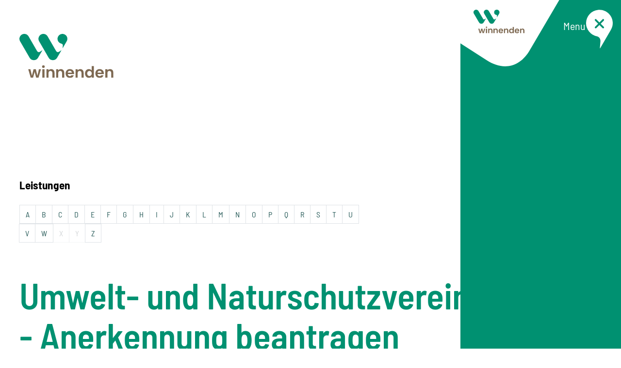

--- FILE ---
content_type: text/html;charset=UTF-8
request_url: https://www.winnenden.de/-/dienstleistungen/umwelt--und-naturschutzvereinigungen---anerkennung-beantragen/vbid2309
body_size: 11619
content:
<!DOCTYPE HTML>
<html lang="de" dir="ltr">
<head>
<meta charset="UTF-8">
<meta name="viewport" content="width=device-width, initial-scale=1, maximum-scale=5, shrink-to-fit=no">
<meta name="generator" content="dvv-Mastertemplates 24.2.0.1-RELEASE">
<meta name="keywords" content="Gemeinde, Buerger, Wirtschaft">
<meta name="description" content="Internetpräsenz Vereinigungen, die vorwiegend die Ziele des Umweltschutzes (Umweltvereinigung) beziehungsweise des Naturschutzes (Naturschutzvereinigung) fördern, können ...">
<meta name="author" content="Mariam Al-Hafi">
<meta name="og:title" content="Dienstleistungen">
<meta name="og:description" content="Internetpräsenz Vereinigungen, die vorwiegend die Ziele des Umweltschutzes (Umweltvereinigung) beziehungsweise des Naturschutzes (Naturschutzvereinigung) fördern, können ...">
<meta name="og:type" content="website">
<meta name="og:locale" content="de">
<meta name="og:url" content="https://www.winnenden.de/verwaltung--politik/verwaltung/stadtverwaltung/dienstleistungen">
<meta name="geo.placename" content="Torstraße 10, 71364 Winnenden, Deutschland">
<meta name="geo.region" content="DE-BW">
<meta name="geo.position" content="48.87543;9.39847">
<meta name="ICBM" content="48.87543,9.39847">
<meta name="robots" content="index, follow">
<title>Dienstleistungen Umwelt- und Naturschutzvereinigungen - Anerkennung beantragen | Winnenden</title>
<link rel="shortcut icon" href="/site/Winnenden-2025/resourceCached/24.2.4/img/favicon.ico">
<link href="/common/js/jQuery/jquery-ui-themes/1.13.2/base/jquery-ui.min.css" rel="stylesheet" type="text/css">
<link href="/site/Winnenden-2025/resourceTemplate/winnenden/-/23723932/24.2.4/resource.dynamic.css" rel="stylesheet" type="text/css">
<link href="/site/Winnenden-2025/resourceCached/24.2.4/css/vendors/mmenu/mmenu-js-9.3.0/dist/mmenu.css" rel="stylesheet" type="text/css">
<link href="/site/Winnenden-2025/resourceCached/24.2.4/css/vendors/leaflet/leaflet-gesture-handling.min.css" rel="stylesheet" type="text/css">
<link href="/common/js/jQuery/external/bxSlider/jquery.bxslider.css" rel="stylesheet" type="text/css">
<link href="/site/Winnenden-2025/resourceCached/24.2.4/js/vendors/swiper/swiper-8.4.2/swiper-bundle.css" rel="stylesheet" type="text/css">
<link href="/site/Winnenden-2025/resourceCached/24.2.4/js/vendors/swiper/swiper-8.4.2/modules/pagination/pagination.min.css" rel="stylesheet" type="text/css">
<link href="/site/Winnenden-2025/resourceCached/24.2.4/js/vendors/swiper/swiper-8.4.2/modules/navigation/navigation.min.css" rel="stylesheet" type="text/css">
<link href="/common/fontawesome5/css/all.min.css" rel="stylesheet" type="text/css">
<script type="module" src="/site/Winnenden-2025/resourceCached/24.2.4/js/navigation//navigation-branch-settings.js"></script>
<script src="/site/Winnenden-2025/resourceCached/24.2.4/js/vendors/mburger/mburger-css-3.1.4/index.js" type="module"></script>
<script type="module" src="/site/Winnenden-2025/resourceCached/24.2.4/js/karten/leaflet/leaflet-gesture-handling.js"></script>
<script type="module" src="/site/Winnenden-2025/resourceCached/24.2.4/js/karten/maps.js"></script>
<script type="module" src="/site/Winnenden-2025/resourceCached/24.2.4/js/vendors/swiper/swiper-8.4.2/swiper-bundle.min.js"></script>
<script async src="https://cdn.eye-able.com/configs/www.winnenden.de.js"></script>
<script async src="https://cdn.eye-able.com/public/js/eyeAble.js"></script>
<script async src="https://translate-cdn.eye-able.com/eye-able-translate.js"></script>
<script src="https://www.winnenden.de/ccm19os/os19ccm/public/index.php/app.js?apiKey=b468c31a369ae63a4c42b4ead6192019c35bfedf3ffd3b4c&amp;domain=7c7ae70" referrerpolicy="origin"></script>
<script src="/common/js/jQuery/jquery-3.6.0.min.js"></script>
<script src="/common/js/jQuery/external/bxSlider/jquery.bxslider.min.js"></script>
<script src="/common/js/jQuery/external/cookie/js.cookie.js"></script>
<script src="/common/js/jQuery/ui/jquery-ui.min.js"></script>
<script src="/site/Winnenden-2025/resourceCached/24.2.4/mergedScript_de.js"></script>
<script src="/site/Winnenden-2025/resourceCached/24.2.4/js/bootstrap.bundle.min.js"></script>
<script src="/site/Winnenden-2025/resourceCached/24.2.4/js/functions-basic.js"></script>
<script src="/site/Winnenden-2025/resourceCached/24.2.4/js/functions-menu.js"></script>
<script src="/site/Winnenden-2025/resourceCached/24.2.4/js/functions-search.js"></script>
<script src="/site/Winnenden-2025/resourceCached/24.2.4/js/functions-stoerer.js"></script>
<script src="/site/Winnenden-2025/resourceCached/24.2.4/js/functions.js"></script>
<script src="/site/Winnenden-2025/resourceCached/24.2.4/css/vendors/mmenu/mmenu-js-9.3.0/dist/mmenu.js"></script>
<script src="/site/Winnenden-2025/resourceCached/24.2.4/js/mobilemenu.js"></script>
<script src="/site/Winnenden-2025/resourceCached/24.2.4/js/karten/leaflet/leaflet.js"></script>
<script src="/site/Winnenden-2025/resourceCached/24.2.4/js/functions-swiper.js"></script>
<script src="/site/Winnenden-2025/resourceCached/24.2.4/js/navigation/vendors/adobemegamenu/jquery-accessibleMegaMenu.js"></script>
<script defer src="/site/Winnenden-2025/resourceCached/24.2.4/search-autocomplete/autocomplete.js"></script>
<script>
jQuery(function () {
    jQuery('.pbsearch-autocomplete').pbsearch_autocomplete({
        url: '/site/Winnenden-2025/search-autocomplete/23723929/index.html',
        delay: 300,
        maxTerms: 5,
        minLength: 3,
        rows: 20,
        avoidParallelRequests: true
    });
});
</script>
<link href="/site/Winnenden-2025/resourceCached/24.2.4/service-bw/css/sbw.css" rel="stylesheet" type="text/css">
<link href="/site/Winnenden-2025/resourceCached/24.2.4/css/styles-mt.css" rel="stylesheet" type="text/css">
<link href="/site/Winnenden-2025/resourceCached/24.2.4/css/styles-fontawesome.css" rel="stylesheet" type="text/css">
<link href="/site/Winnenden-2025/resourceCached/24.2.4/css/styles.css" rel="stylesheet" type="text/css">
</head>
<body id="node23723929" class="knot_23605582 service-bw-Verfahren verfahren-detail body_node main">
  <a id="pageTop"></a>
<div class="l-header__skiplinks">
	<ul class="c-skiplinks">
		<li><a class="c-skiplinks__item" href="#navigation">Gehe zum Navigationsbereich</a></li>
		<li><a class="c-skiplinks__item" href="#inhalt">Gehe zum Inhalt</a></li>
	</ul>
</div>  <div class="c-loginout">
</div>
  <div class="l-page">


        <header class="l-header">
<div class="l-header__row2">
  <div class="l-header__row2-inner">

        <div class="l-header__brand" role="banner">
      <div class="background" aria-hidden="true"></div>
      <a href="/start" title="Zur Startseite von Winnenden" aria-label="Zur Startseite von Winnenden">
      <img src="/site/Winnenden-2025/resourceCached/24.2.4/img/logo.svg" alt="Logo: Winnenden (Link zur Startseite)"></a>
    </div>
        <nav id="navigation" class="l-navigation" aria-label="Hauptnavigation">



    <ul class="nav-menu accessible-megamenu os-navigation sub-nav-group" style="display: none;">
 <li class="nav-item li-ebene-0 hasChild"><a href="/start">Startseite</a>
  <ul class="sub-nav-group">
   <li class="nav-item li-ebene-1 hasChild currentParent"><a href="/verwaltung--politik">Verwaltung &amp; Politik</a>
    <ul class="sub-nav-group">
     <li class="nav-item li-ebene-2 hasChild currentParent"><a href="/verwaltung--politik/verwaltung">Verwaltung</a>
      <ul class="sub-nav-group">
       <li class="nav-item li-ebene-3 hasChild"><a href="/verwaltung--politik/verwaltung/oberbuergermeister">Oberbürgermeister</a>
        <ul class="sub-nav-group">
         <li class="nav-item li-ebene-4"><a href="/verwaltung--politik/verwaltung/oberbuergermeister/sprechstunde">Sprechstunde</a></li>
        </ul></li>
       <li class="nav-item li-ebene-3 hasChild currentParent"><a href="/verwaltung--politik/verwaltung/stadtverwaltung">Stadtverwaltung</a>
        <ul class="sub-nav-group">
         <li class="nav-item li-ebene-4"><a href="/verwaltung--politik/verwaltung/stadtverwaltung/mitarbeitende">Mitarbeitende</a></li>
         <li class="nav-item li-ebene-4"><a href="/verwaltung--politik/verwaltung/stadtverwaltung/aemter">Ämter</a></li>
         <li class="nav-item li-ebene-4"><a href="/verwaltung--politik/verwaltung/stadtverwaltung/oeffentliche-bekanntmachungen">Öffentliche Bekanntmachungen</a></li>
         <li class="nav-item li-ebene-4"><a href="/verwaltung--politik/verwaltung/stadtverwaltung/oeffnungszeiten">Öffnungszeiten</a></li>
         <li class="nav-item li-ebene-4"><a href="/verwaltung--politik/verwaltung/stadtverwaltung/rathaus+on+tour">Rathaus on Tour</a></li>
         <li class="nav-item li-ebene-4"><a href="/verwaltung--politik/verwaltung/stadtverwaltung/bevoelkerungsschutz">Bevölkerungsschutz</a></li>
        </ul></li>
       <li class="nav-item li-ebene-3"><a href="/verwaltung--politik/verwaltung/online-dienste-und-formulare">Online-Dienste und Formulare</a></li>
       <li class="nav-item li-ebene-3 hasChild"><a href="/verwaltung--politik/verwaltung/stadtrecht">Stadtrecht</a>
        <ul class="sub-nav-group">
         <li class="nav-item li-ebene-4 hasChild"><a href="/verwaltung--politik/verwaltung/stadtrecht/haushalt">Haushalt</a></li>
         <li class="nav-item li-ebene-4"><a href="/verwaltung--politik/verwaltung/stadtrecht/hinweisgeber">Hinweisgeber</a></li>
         <li class="nav-item li-ebene-4"><a href="/verwaltung--politik/verwaltung/stadtrecht/anti-korruption">Anti-Korruption</a></li>
         <li class="nav-item li-ebene-4"><a href="/23960766">Datenschutz</a></li>
        </ul></li>
       <li class="nav-item li-ebene-3 hasChild"><a href="/verwaltung--politik/verwaltung/amtsblatt+und+presse">Amtsblatt und Presse</a>
        <ul class="sub-nav-group">
         <li class="nav-item li-ebene-4"><a href="/verwaltung--politik/verwaltung/amtsblatt+und+presse/pressemitteilungen">Pressemitteilungen</a></li>
        </ul></li>
       <li class="nav-item li-ebene-3 hasChild"><a href="/verwaltung--politik/verwaltung/job-und-karriere">Job und Karriere</a>
        <ul class="sub-nav-group">
         <li class="nav-item li-ebene-4"><a href="/verwaltung--politik/verwaltung/job-und-karriere/ausbildung-und-studium">Ausbildung und Studium</a></li>
        </ul></li>
      </ul></li>
     <li class="nav-item li-ebene-2 hasChild"><a href="/verwaltung--politik/politik">Politik</a>
      <ul class="sub-nav-group">
       <li class="nav-item li-ebene-3"><a href="/verwaltung--politik/politik/gemeinderat">Gemeinderat</a></li>
       <li class="nav-item li-ebene-3 hasChild"><a href="/verwaltung--politik/politik/jugendgemeinderat">Jugendgemeinderat</a>
        <ul class="sub-nav-group">
         <li class="nav-item li-ebene-4"><a href="/verwaltung--politik/politik/jugendgemeinderat/jgr-wahl">JGR-Wahl</a></li>
        </ul></li>
       <li class="nav-item li-ebene-3"><a href="/verwaltung--politik/politik/wahlen">Wahlen</a></li>
      </ul></li>
     <li class="nav-item li-ebene-2 hasChild"><a href="/verwaltung--politik/stadtportrait">Stadtportrait</a>
      <ul class="sub-nav-group">
       <li class="nav-item li-ebene-3"><a href="/verwaltung--politik/stadtportrait/stadtgeschichte">Stadtgeschichte</a></li>
       <li class="nav-item li-ebene-3"><a href="/verwaltung--politik/stadtportrait/ehrenbuerger">Ehrenbürger</a></li>
      </ul></li>
    </ul></li>
   <li class="nav-item li-ebene-1 hasChild"><a href="/bildung--betreuung">Bildung &amp; Betreuung</a>
    <ul class="sub-nav-group">
     <li class="nav-item li-ebene-2 hasChild"><a href="/bildung--betreuung/kindertageseinrichtung">Kindertageseinrichtung</a>
      <ul class="sub-nav-group">
       <li class="nav-item li-ebene-3"><a href="/bildung--betreuung/kindertageseinrichtung/anmeldung">Anmeldung</a></li>
       <li class="nav-item li-ebene-3"><a href="/bildung--betreuung/kindertageseinrichtung/gebuehren-und-co">Gebühren und Co.</a></li>
      </ul></li>
     <li class="nav-item li-ebene-2"><a href="/bildung--betreuung/schulen">Schulen</a></li>
     <li class="nav-item li-ebene-2"><a href="/bildung--betreuung/betreuung-an-schulen">Betreuung an Schulen</a></li>
     <li class="nav-item li-ebene-2"><a href="/bildung--betreuung/jugendangebote">Jugendangebote</a></li>
     <li class="nav-item li-ebene-2"><a href="/bildung--betreuung/weitere-bildungseinrichtungen">Weitere Bildungseinrichtungen</a></li>
    </ul></li>
   <li class="nav-item li-ebene-1 hasChild"><a href="/freizeit-kultur--tourismus">Freizeit, Kultur &amp; Tourismus</a>
    <ul class="sub-nav-group">
     <li class="nav-item li-ebene-2 hasChild"><a href="/freizeit-kultur--tourismus/feste-und-events">Feste und Events</a>
      <ul class="sub-nav-group">
       <li class="nav-item li-ebene-3 hasChild"><a href="/freizeit-kultur--tourismus/feste-und-events/veranstaltungskalender">Veranstaltungskalender</a>
        <ul class="sub-nav-group">
         <li class="nav-item li-ebene-4"><a href="/freizeit-kultur--tourismus/feste-und-events/veranstaltungskalender/veranstaltungen-selbsteintrag">Veranstaltungen Selbsteintrag</a></li>
        </ul></li>
      </ul></li>
     <li class="nav-item li-ebene-2 hasChild"><a href="/freizeit-kultur--tourismus/natur-und-sport">Natur und Sport</a>
      <ul class="sub-nav-group">
       <li class="nav-item li-ebene-3 hasChild"><a href="/freizeit-kultur--tourismus/natur-und-sport/vereinsverzeichnis">Vereinsverzeichnis</a>
        <ul class="sub-nav-group">
         <li class="nav-item li-ebene-4"><a href="/freizeit-kultur--tourismus/natur-und-sport/vereinsverzeichnis/vereine-selbsteintrag">Vereine Selbsteintrag</a></li>
        </ul></li>
      </ul></li>
     <li class="nav-item li-ebene-2 hasChild"><a href="/freizeit-kultur--tourismus/museen-geschichte-und-kunst">Museen, Geschichte und Kunst</a>
      <ul class="sub-nav-group">
       <li class="nav-item li-ebene-3"><a href="/freizeit-kultur--tourismus/museen-geschichte-und-kunst/sehenswuerdigkeiten">Sehenswürdigkeiten</a></li>
      </ul></li>
     <li class="nav-item li-ebene-2"><a href="/23997648">Gastronomie und Unterkünfte</a></li>
     <li class="nav-item li-ebene-2"><a href="/freizeit-kultur--tourismus/kulturschaffende">Kulturschaffende</a></li>
     <li class="nav-item li-ebene-2"><a href="/freizeit-kultur--tourismus/anreise-und-info">Anreise und Info</a></li>
    </ul></li>
   <li class="nav-item li-ebene-1 hasChild"><a href="/einkaufen--wirtschaft">Einkaufen &amp; Wirtschaft</a>
    <ul class="sub-nav-group">
     <li class="nav-item li-ebene-2"><a href="/einkaufen--wirtschaft/einkaufen">Einkaufen</a></li>
     <li class="nav-item li-ebene-2 hasChild"><a href="/einkaufen--wirtschaft/wirtschaftsstandort">Wirtschaftsstandort</a>
      <ul class="sub-nav-group">
       <li class="nav-item li-ebene-3"><a href="/einkaufen--wirtschaft/wirtschaftsstandort/veranstaltungen-fuer-unternehmen">Veranstaltungen für Unternehmen</a></li>
      </ul></li>
     <li class="nav-item li-ebene-2"><a href="/einkaufen--wirtschaft/ausschreibungen">Ausschreibungen</a></li>
    </ul></li>
   <li class="nav-item li-ebene-1 hasChild"><a href="/soziales-gesundheit--teilhabe">Soziales, Gesundheit &amp; Teilhabe</a>
    <ul class="sub-nav-group">
     <li class="nav-item li-ebene-2"><a href="/soziales-gesundheit--teilhabe/soziale-unterstuetzung">Soziale Unterstützung</a></li>
     <li class="nav-item li-ebene-2"><a href="/soziales-gesundheit--teilhabe/integration">Integration</a></li>
     <li class="nav-item li-ebene-2"><a href="/soziales-gesundheit--teilhabe/senioren">Senioren</a></li>
     <li class="nav-item li-ebene-2"><a href="/soziales-gesundheit--teilhabe/stiftungen">Stiftungen</a></li>
     <li class="nav-item li-ebene-2"><a href="/soziales-gesundheit--teilhabe/inklusion">Inklusion</a></li>
     <li class="nav-item li-ebene-2"><a href="/soziales-gesundheit--teilhabe/gesundheitsstadt">Gesundheitsstadt</a></li>
     <li class="nav-item li-ebene-2"><a href="/soziales-gesundheit--teilhabe/ehrenamtliches-engagament">Ehrenamtliches Engagament</a></li>
    </ul></li>
   <li class="nav-item li-ebene-1 hasChild"><a href="/bauen-umwelt-und-verkehr">Bauen, Umwelt und Verkehr</a>
    <ul class="sub-nav-group">
     <li class="nav-item li-ebene-2 hasChild"><a href="/bauen-umwelt-und-verkehr/bauen-und-wohnen">Bauen und Wohnen</a>
      <ul class="sub-nav-group">
       <li class="nav-item li-ebene-3"><a href="/bauen-umwelt-und-verkehr/bauen-und-wohnen/bauantrag-stellen">Bauantrag stellen</a></li>
       <li class="nav-item li-ebene-3"><a href="/bauen-umwelt-und-verkehr/bauen-und-wohnen/bauen-im-aussenbereich">Bauen im Außenbereich</a></li>
       <li class="nav-item li-ebene-3"><a href="/bauen-umwelt-und-verkehr/bauen-und-wohnen/bauplaetze--immobilien">Bauplätze &amp; Immobilien</a></li>
       <li class="nav-item li-ebene-3 hasChild"><a href="/bauen-umwelt-und-verkehr/bauen-und-wohnen/plaene-und-karten">Pläne und Karten</a>
        <ul class="sub-nav-group">
         <li class="nav-item li-ebene-4"><a href="/bauen-umwelt-und-verkehr/bauen-und-wohnen/plaene-und-karten/sanierungsgebiete">Sanierungsgebiete</a></li>
         <li class="nav-item li-ebene-4"><a href="/bauen-umwelt-und-verkehr/bauen-und-wohnen/plaene-und-karten/kommunale-waermeplanung">Kommunale Wärmeplanung</a></li>
         <li class="nav-item li-ebene-4"><a href="/bauen-umwelt-und-verkehr/bauen-und-wohnen/plaene-und-karten/im-verfahren-befindliche-b-plaene">Im Verfahren befindliche FNPs</a></li>
         <li class="nav-item li-ebene-4"><a href="/bauen-umwelt-und-verkehr/bauen-und-wohnen/plaene-und-karten/im-verfahren-befindliche-bebauungsplaene">Im Verfahren befindliche Bebauungspläne</a></li>
         <li class="nav-item li-ebene-4"><a href="/bauen-umwelt-und-verkehr/bauen-und-wohnen/plaene-und-karten/vorkaufsrechtssatzungen">Vorkaufsrechtssatzungen</a></li>
        </ul></li>
       <li class="nav-item li-ebene-3"><a href="/bauen-umwelt-und-verkehr/bauen-und-wohnen/immobilienbewertung">Immobilienbewertung</a></li>
       <li class="nav-item li-ebene-3"><a href="/bauen-umwelt-und-verkehr/bauen-und-wohnen/mieten">Mieten</a></li>
      </ul></li>
     <li class="nav-item li-ebene-2"><a href="/bauen-umwelt-und-verkehr/umwelt">Umwelt</a></li>
     <li class="nav-item li-ebene-2"><a href="/bauen-umwelt-und-verkehr/windkraft">Windkraft</a></li>
     <li class="nav-item li-ebene-2 hasChild"><a href="/bauen-umwelt-und-verkehr/verkehr">Verkehr</a>
      <ul class="sub-nav-group">
       <li class="nav-item li-ebene-3"><a href="/bauen-umwelt-und-verkehr/verkehr/baustelleninfos">Baustelleninfos</a></li>
      </ul></li>
     <li class="nav-item li-ebene-2 hasChild"><a href="/bauen-umwelt-und-verkehr/gemeindeverwaltungsverband">Gemeindeverwaltungsverband</a>
      <ul class="sub-nav-group">
       <li class="nav-item li-ebene-3"><a href="/bauen-umwelt-und-verkehr/gemeindeverwaltungsverband/oeffentliche-bekanntmachungen-des-gvv">Öffentliche Bekanntmachungen des GVV</a></li>
      </ul></li>
    </ul></li>
  </ul></li>
</ul>
    </nav>

        <nav  id="mobile-navigation" class="l-navigation-mobile" aria-label="Hauptnavigation">
      <div class="mobile-nav-button-wrapper">

<mm-burger
    menu="navigation"
    fx="squeeze"
    ease="elastic"
    role="button"
    tabindex="0"
    title="Öffne das Menü"
>
    <span class="mm-burger__text">Menü</span>
</mm-burger>
</div>    </nav>
  </div>
</div>
    </header>

        <div class="l-header-stage" style="display:none;">
            <div class="l-breadcrumb noprint">
          <nav class="c-breadcrumb" aria-label="Brotkrümelnavigation - Sie sind hier:">
    <ul class="breadcrumb">
<li class="breadcrumb-item"><a href="/start">Startseite</a></li>
<li class="breadcrumb-item"><a href="/verwaltung--politik">Verwaltung &amp; Politik</a></li>
<li class="breadcrumb-item"><a href="/verwaltung--politik/verwaltung">Verwaltung</a></li>
<li class="breadcrumb-item"><a href="/verwaltung--politik/verwaltung/stadtverwaltung">Stadtverwaltung</a></li>
<li class="breadcrumb-item current"><span aria-current="page" class="active">Dienstleistungen</span></li>
</ul>
</nav>      </div>
                    <a id="anker23957279"></a><div class="v-standard block_23957279" id="cc_23957279"><a id="anker23957280"></a>
  <div class="v-row subcolumns" id="row_23957280">
    <div id="id23957281" class="col-lg-6">
      <div class="subcl"><a id="anker23957281"></a>
        <div class="v-col subrows" id="col_23957281">
          <div id="id23957282">
            <div><a id="anker23957282"></a>
              <div class="v-box boxborder block_23957282" id="cc_23957282">
                <div id="boxid23957283" class="boxChild">
                  <h1 class="c-h1 c-h1-special" id="anker23957283"><strong>Stadtverwaltung</strong><br>Winnenden</h1>
                </div>
                <div id="boxid23957284" class="boxChild">
                  <p class="c-text" id="anker23957284">Finden Sie den passenden Ansprechpartner für Ihr Anliegen.</p>

                </div>
                <div id="boxid23957293" class="boxChild"><figure class="basecontent-image c-image" id="anker23957293"><div class='image-inner' id='img_23957293'><img alt="Das Winnender Rathaus von der Schlosstraße aus. Im Vordergrund rote Blumen." height="1280" loading="lazy" src="/site/Winnenden-2025/get/params_E-543277902/23957293/DSC_2852.jpg" width="1920"></div>
  <figcaption class="caption" id="caption_23957293">Foto: Stephan Haase</figcaption>
</figure></div>
              </div>
            </div>
          </div>
        </div>
      </div>
    </div>
    <div id="id23957285" class="col-lg-6">
      <div class="subcr"><a id="anker23957285"></a>
        <div class="v-col subrows" id="col_23957285">
          <div id="id23957286">
            <div><a id="anker23957286"></a>
              <div class="v-box boxborder block_23957286" id="cc_23957286">
                <div id="boxid23957287" class="boxChild">
                  <p class="c-text" id="anker23957287">*i*location-dot*i*</p>

                </div>
                <div id="boxid23957288" class="boxChild">
                  <h3 class="c-h3" id="anker23957288">Stadtverwaltung</h3>
                </div>
                <div id="boxid23957289" class="boxChild">
                  <p class="c-text" id="anker23957289">Torstraße 10<br>71364 Winnenden</p>

                </div>
                <div id="boxid23957290" class="boxChild"></div>
                <div id="boxid23957291" class="boxChild">
                  <h3 class="c-h3" id="anker23957291">Infotheke</h3>
                </div>
                <div id="boxid23957292" class="boxChild">
                  <p class="c-text" id="anker23957292">E-Mail <a class="mailLink neuFensterLink" href="mailto:rathaus@winnenden.de" target="_blank" title="Mail an das Rathaus">rathaus@winnenden.de</a><br>Telefon: <a class="telLink neuFensterLink" href="tel:07195130" target="_blank" title="Anruf bei der Infotheke">07195 13 0</a><br><a class="internerLink" href="/,(anker23935487)/verwaltung--politik/verwaltung/stadtverwaltung/oeffnungszeiten#anker23935487" rel="nofollow">Sprechzeiten</a></p>

                </div>
              </div>
            </div>
          </div>
        </div>
      </div>
    </div>
  </div>
</div>
                  <a class="goToContent" id="inhalt" aria-label="Gehe zum Inhalt" href="#inhalt"><i class="fa-solid fa-chevron-down"></i></a>
            <div aria-label="Funktionslinks" class="l-header__linkbar">
  <ul>

    <li>
      <button id="translation-button" title="Seite übersetzen" aria-label="Seite übersetzen">
        <i class="fa-light fa-language"></i>
      </button>
      <select aria-label="Sprache wählen" id="translation-select-custom" class="translation-select-custom"
      onchange="EA.activateTranslation(this.value, true)">
        <option value="de-DE" id="de">Deutsch</option>
        <option value="en-GB" id="en">English (GB)</option>
        <option value="es" id="es">Español</option>
        <option value="fr" id="fr">Français</option>
        <option value="it" id="it">Italiano</option>
        <option value="ru" id="ru">Русский</option>
      </select>
    </li>
    <li><button id="easy-speech-custom-including-tooltip" title="Seite in einfache Sprache anzeigen" aria-label="Seite in einfache Sprache anzeigen">
      <i class="fa-light fa-book-open-reader"></i></button>
    </li>
    <li><button id="eyeAble_customToolOpenerID" title="Bedienhilfe aufrufen" aria-label="Bedienhilfe aufrufen, &ouml;ffnet externen Dienst"><i class="fa-light fa-universal-access"></i></a></li>
    <li class="toggle-overlay"><button class="l-header__linkbar_search" title="Suche starten" aria-label="Suche starten">
    <i class="fa-light fa-magnifying-glass"></i></button></li>
    <li class="l-header__linkbar_chatbot">
      <!-- Mobile -->
      <a class="l-header__linkbar_chatbot l-header__linkbar_chatbot--mobile" href="https://int.botbucket.de/bot/1b3eb2c3-304a-4cea-97ab-a6cabb4c8d28/chat/undecorated" target="_blank" title="zum Chatbot gehen" aria-label="zum Chatbot gehen">
      <i class="fa-light fa-messages"></i>
      </a>
      <!-- Desktop -->
      <!-- put the bot eg in the lower right corner of your homepage -->
      <div id="helperbot-container" style="position: fixed; right: 20px; bottom: 40px; z-index: 1000; width: min(500px, 100%); height: min(600px, 80%);">
        <!-- replace {chatID} by your botbucket.de (Protected link to botbucket.de) chat id -->
        <iframe
                id="helperbot-iframe"
                title="HelperBot"
                src="https://int.botbucket.de/bot/1b3eb2c3-304a-4cea-97ab-a6cabb4c8d28/chat/iframe/undecorated"
                style="border-width: 0px; width: min(500px, 100%); height: min(600px, 100%);"
                allowTransparency
                allow="microphone; autoplay"
        ></iframe>
      </div>
  </ul>
</div>    </div>
        <div class="l-main" role="main">
      <div class="l-main-inner">

        <div class="l-main-inner-boxed">
          <div id="inhalt" class="l-content">
                          <div class="l-side-nav" style="display:none">
                               <ul class="sections ebene0">
 <li class="ebene0 currentParent"><a href="/verwaltung--politik/verwaltung/stadtverwaltung">Stadtverwaltung</a>
  <ul class="ebene1">
   <li class="ebene1"><a href="/verwaltung--politik/verwaltung/stadtverwaltung/mitarbeitende">Mitarbeitende</a></li>
   <li class="ebene1"><a href="/verwaltung--politik/verwaltung/stadtverwaltung/aemter">Ämter</a></li>
   <li class="ebene1"><a href="/verwaltung--politik/verwaltung/stadtverwaltung/oeffentliche-bekanntmachungen">Öffentliche Bekanntmachungen</a></li>
   <li class="ebene1"><a href="/verwaltung--politik/verwaltung/stadtverwaltung/oeffnungszeiten">Öffnungszeiten</a></li>
   <li class="ebene1"><a href="/verwaltung--politik/verwaltung/stadtverwaltung/rathaus+on+tour">Rathaus on Tour</a></li>
   <li class="ebene1"><a href="/verwaltung--politik/verwaltung/stadtverwaltung/bevoelkerungsschutz">Bevölkerungsschutz</a></li>
  </ul></li>
</ul>
                <a id="anker24398946"></a><div class="v-standard block_24398946" id="cc_24398946"></div>
              </div>
  <!-- url_module = /service-bw/index.vm -->
<div class="verfahren">
                        <strong class="modul">Leistungen</strong>

                    <nav aria-label="Register" class="d-print-none">  <a class="c-skiplinks" href="#rb1end">Alphabetisches Register überspringen</a>  <ul class="pagination pagination--register">  <li class="page-item"><a aria-label="Buchstabe A" class="page-link" href="/,(ankerA)/verwaltung--politik/verwaltung/stadtverwaltung/dienstleistungen#ankerA">A</a></li>  <li class="page-item"><a aria-label="Buchstabe B" class="page-link" href="/,(ankerB)/verwaltung--politik/verwaltung/stadtverwaltung/dienstleistungen#ankerB">B</a></li>  <li class="page-item"><a aria-label="Buchstabe C" class="page-link" href="/,(ankerC)/verwaltung--politik/verwaltung/stadtverwaltung/dienstleistungen#ankerC">C</a></li>  <li class="page-item"><a aria-label="Buchstabe D" class="page-link" href="/,(ankerD)/verwaltung--politik/verwaltung/stadtverwaltung/dienstleistungen#ankerD">D</a></li>  <li class="page-item"><a aria-label="Buchstabe E" class="page-link" href="/,(ankerE)/verwaltung--politik/verwaltung/stadtverwaltung/dienstleistungen#ankerE">E</a></li>  <li class="page-item"><a aria-label="Buchstabe F" class="page-link" href="/,(ankerF)/verwaltung--politik/verwaltung/stadtverwaltung/dienstleistungen#ankerF">F</a></li>  <li class="page-item"><a aria-label="Buchstabe G" class="page-link" href="/,(ankerG)/verwaltung--politik/verwaltung/stadtverwaltung/dienstleistungen#ankerG">G</a></li>  <li class="page-item"><a aria-label="Buchstabe H" class="page-link" href="/,(ankerH)/verwaltung--politik/verwaltung/stadtverwaltung/dienstleistungen#ankerH">H</a></li>  <li class="page-item"><a aria-label="Buchstabe I" class="page-link" href="/,(ankerI)/verwaltung--politik/verwaltung/stadtverwaltung/dienstleistungen#ankerI">I</a></li>  <li class="page-item"><a aria-label="Buchstabe J" class="page-link" href="/,(ankerJ)/verwaltung--politik/verwaltung/stadtverwaltung/dienstleistungen#ankerJ">J</a></li>  <li class="page-item"><a aria-label="Buchstabe K" class="page-link" href="/,(ankerK)/verwaltung--politik/verwaltung/stadtverwaltung/dienstleistungen#ankerK">K</a></li>  <li class="page-item"><a aria-label="Buchstabe L" class="page-link" href="/,(ankerL)/verwaltung--politik/verwaltung/stadtverwaltung/dienstleistungen#ankerL">L</a></li>  <li class="page-item"><a aria-label="Buchstabe M" class="page-link" href="/,(ankerM)/verwaltung--politik/verwaltung/stadtverwaltung/dienstleistungen#ankerM">M</a></li>  <li class="page-item"><a aria-label="Buchstabe N" class="page-link" href="/,(ankerN)/verwaltung--politik/verwaltung/stadtverwaltung/dienstleistungen#ankerN">N</a></li>  <li class="page-item"><a aria-label="Buchstabe O" class="page-link" href="/,(ankerO)/verwaltung--politik/verwaltung/stadtverwaltung/dienstleistungen#ankerO">O</a></li>  <li class="page-item"><a aria-label="Buchstabe P" class="page-link" href="/,(ankerP)/verwaltung--politik/verwaltung/stadtverwaltung/dienstleistungen#ankerP">P</a></li>  <li class="page-item"><a aria-label="Buchstabe Q" class="page-link" href="/,(ankerQ)/verwaltung--politik/verwaltung/stadtverwaltung/dienstleistungen#ankerQ">Q</a></li>  <li class="page-item"><a aria-label="Buchstabe R" class="page-link" href="/,(ankerR)/verwaltung--politik/verwaltung/stadtverwaltung/dienstleistungen#ankerR">R</a></li>  <li class="page-item"><a aria-label="Buchstabe S" class="page-link" href="/,(ankerS)/verwaltung--politik/verwaltung/stadtverwaltung/dienstleistungen#ankerS">S</a></li>  <li class="page-item"><a aria-label="Buchstabe T" class="page-link" href="/,(ankerT)/verwaltung--politik/verwaltung/stadtverwaltung/dienstleistungen#ankerT">T</a></li>  <li class="page-item"><a aria-label="Buchstabe U" class="page-link" href="/,(ankerU)/verwaltung--politik/verwaltung/stadtverwaltung/dienstleistungen#ankerU">U</a></li>  <li class="page-item"><a aria-label="Buchstabe V" class="page-link" href="/,(ankerV)/verwaltung--politik/verwaltung/stadtverwaltung/dienstleistungen#ankerV">V</a></li>  <li class="page-item"><a aria-label="Buchstabe W" class="page-link" href="/,(ankerW)/verwaltung--politik/verwaltung/stadtverwaltung/dienstleistungen#ankerW">W</a></li>  <li aria-hidden="true" class="page-item disabled"><a class="page-link">X</a></li>  <li aria-hidden="true" class="page-item disabled"><a class="page-link">Y</a></li>  <li class="page-item"><a aria-label="Buchstabe Z" class="page-link" href="/,(ankerZ)/verwaltung--politik/verwaltung/stadtverwaltung/dienstleistungen#ankerZ">Z</a></li>  </ul>  <a id="rb1end"></a></nav>


















                        <div class="leistungen leistungen-detail leistungen-detail-2309"
     ><!-- id 2309 | 1 --><a
        name="vb"></a>

        <h1 class="titel">Umwelt- und Naturschutzvereinigungen - Anerkennung beantragen</h1>
    <nav>
        <ul class="u-anchor-links"></ul>
    </nav>
            <div class="preamble section-text"><p>Vereinigungen, die vorwiegend die Ziele des Umweltschutzes (Umweltvereinigung) beziehungsweise des Naturschutzes (Naturschutzvereinigung) fördern, können die Anerkennung beantragen. <br><br>
  Mit der Anerkennung kann die Umwelt- und Naturschutzvereinigung dann eigene Rechtsbehelfe wie Widerspruch und Klage einlegen.</p></div>
<div class="section section-zustaendigkeit">
        <h2>Zust&auml;ndige Stelle</h2>
                            <div class="section-text"><p>das Umweltministerium Baden-Württemberg als landesweit zuständige Stelle</p></div>
                <div class="stelle stelle-6011412">
            <a href="/-/behoerdenwegweiser-/ministerium-fuer-umwelt-klima-und-energiewirtschaft-baden-wuerttemberg/oe6011412">
                Ministerium für Umwelt, Klima und Energiewirtschaft Baden-Württemberg
            </a>
                                                            </div>
    </div>
    <div class="details">
        <h2>Leistungsdetails</h2>

        <div class="details-inner" data-heading-level="h3">

                        <div class="section section-voraussetungen"><h3>Voraussetzungen</h3><div class="section-text"><p>Voraussetzung für eine Anerkennung nach dem Umweltrechtsbehelfsgesetz ist, dass eine Vereinigung</p>
<ul>
 <li>nach ihrer Satzung ideell und nicht nur vorübergehend vorwiegend die Ziele des Umweltschutzes fördert,</li>
 <li>im Zeitraum der Anerkennung mindestens drei Jahre besteht und in diesem Zeitraum zur Förderung des Umweltschutzes tätig geworden ist,</li>
 <li>die Gewähr für eine sachgerechte Aufgabenerfüllung bietet,</li>
 <li>gemeinnützige Zwecke im Sinne von § 52 der Abgabenordnung verfolgt und</li>
 <li>jeder Person, die die Ziele der Vereinigung unterstützt, den Eintritt als Mitglied ermöglicht.</li>
</ul>
<p>Zur Überprüfung der genannten Vorrausetzungen werden die jeweilige Satzung oder der Gesellschaftsvertrag herangezogen und die tatsächlichen Aktivitäten der Vereinigung berücksichtigt.</p></div></div>
            <div class="section section-verfahrensablauf"><h3>Verfahrensablauf</h3><div class="section-text"><p>Richten Sie Ihren Antrag auf Anerkennung an die Poststelle des Ministeriums für Umwelt, Klima und Energiewirtschaft Baden-Württemberg..</p>
<p>Im Verfahren wird auf Ihren Antrag hin geprüft, ob die antragstellende Vereinigung die Voraussetzungen erfüllt.</p>
<p>Darüber hinaus prüft die zuständige Stelle, ob eine Vereinigung im Schwerpunkt die Ziele des Naturschutzes und der Landschaftspflege fördert und ob sie landesweit tätig ist. <br>
  Eine solche Feststellung im Anerkennungsbescheid vermittelt zusätzlich die Rechte einer anerkannten Naturschutzvereinigung, die landesweit tätig ist.</p>
<p>Hinweis: Für inländische Vereinigungen, deren Tätigkeitsbereich über das Gebiet eines Bundeslandes hinausgeht, und für ausländische Vereinigungen ist das Umweltbundesamt für das Anerkennungsverfahren zuständig. <br><br></p></div></div>
            <div class="section section-fristen"><h3>Fristen</h3><div class="section-text"><p>keine</p></div></div>
            <div class="section section-unterlagen"><h3>Erforderliche Unterlagen</h3><div class="section-text"><p>Sie benötigen folgende Antragsunterlagen:</p>
<ul>
 <li>Antrag, der die Kontaktdaten der vertretungsberechtigten Personen wie Name, Anschrift, Telefonnummer und E-Mail enthält</li>
 <li>Auszug aus dem Vereins- oder Handelsregister</li>
 <li>Nachweis über die Verfolgung gemeinnütziger Zwecke</li>
 <li>Unterlagen, die die Tätigkeit der Vereinigung in den vergangenen drei Jahren belegen wie zum Beispiel Jahresberichte, Mitgliederzeitschriften, Rundbriefe, Flugblätter oder Presseartikel</li>
 <li>Satzung oder Gesellschaftsvertrag der Vereinigung mit:</li>
 <ul>
  <li>Zeitpunkt der Gründung</li>
  <li>Vereinigungszweck</li>
  <li>Mitgliederkreis und Mitgliederrechte</li>
  <li>fachliche, organisatorische und finanzielle Ausstattung und Leistungsfähigkeit der Vereinigung</li>
  <li>falls die Anerkennung als Naturschutzvereinigung angestrebt wird: Aussagen und Unterlagen darüber, inwiefern die Vereinigung im Schwerpunkt die Ziele des Naturschutzes und der Landschaftspflege fördert</li>
 </ul>
</ul>
<p>Wenn die Satzung oder der Gesellschaftsvertrag bezüglich der oben genannten Punkte keine oder unvollständige Angaben enthalten, sollte die Vereinigung andere geeignete Unterlagen übersenden, aus denen sich die erforderlichen Informationen entnehmen lassen.</p></div></div>
            <div class="section section-kosten"><h3>Kosten</h3><div class="section-text"><p>keine</p></div></div>
            <div class="section section-bearbeitungsdauer"><h3>Bearbeitungsdauer</h3><div class="section-text"><p>bis zu sechs Monate</p></div></div>
            <div class="section section-sonstiges"><h3>Hinweise</h3><div class="section-text"><p>keine</p></div></div>
        </div>
    </div>
    <div class="section section-rechtsgrundlage"><h3>Rechtsgrundlage</h3><div class="section-text"><p><a class="sp-m-externalLink" title="Ein neues Fenster öffnet sich" href="https://www.gesetze-im-internet.de/bnatschg_2009/__63.html" rel="noopener noreferrer" target="_blank">Bundesnaturschutzgesetz (BNatSchG)</a>:</p>
<ul>
 <li>§ 63 Mitwirkungsrechte</li>
 <li>§ 64 Rechtsbehelfe</li>
</ul>
<p><a class="sp-m-externalLink" title="Ein neues Fenster öffnet sich" href="https://www.landesrecht-bw.de/jportal/?quelle=jlink&amp;query=UmwRG+%C2%A7+3&amp;psml=bsbawueprod.psml&amp;max=true" rel="noopener noreferrer" target="_blank">Umweltrechtsbehelfsgesetz (UmwRG):</a></p>
<ul>
 <li>§ 3 Anerkennung von Vereinigungen</li>
</ul>
<p>in Verbindung mit</p>
<p><a class="sp-m-externalLink" title="Ein neues Fenster öffnet sich" href="https://www.landesrecht-bw.de/jportal/?quelle=jlink&amp;query=UmwVwG+BW+%C2%A7+6&amp;psml=bsbawueprod.psml&amp;max=true" rel="noopener noreferrer" target="_blank">Umweltverwaltungsgesetz (UVwG):</a></p>
<ul>
 <li>§ 6Zuständigkeit zur Anerkennung von Umwelt- und Naturschutzvereinigungen; Beteiligungsrechte</li>
</ul></div></div>
    <div class="section section-freigabevermerk"><h3>Freigabevermerk</h3><div class="section-text"><p>05.08.2024 Umweltministerium Baden-Württemberg</p></div></div>
</div>
    </div>
<script>
   'use strict';function leistungenSearch(){let a=document.getElementsByClassName("leistungen");search(a,"leistungSearch")}function stichworteSearch(){let a=document.getElementsByClassName("stichworte");search(a,"stichwortSearch")}function formularSearch(){let a=document.getElementsByClassName("formulare");search(a,"formSearch")}function aemterListSearch(){let a=document.getElementsByClassName("lpUL");search(a,"aemterSearch")}
function searchReset(a,c){a.value="";"stichwortSearch"===c?stichworteSearch():"leistungSearch"===c?leistungenSearch():"formSearch"===c?formularSearch():"aemterSearch"===c&&(aemterListSearch(),location.reload())}
function search(a,c){let e=document.getElementById(c),g=e.value.toUpperCase();var d=!1;let k=document.getElementsByClassName("folderRegister").item(0);e.addEventListener("search",function(b){searchReset(e,c)});e.addEventListener("keypress",function(b){13===(b.which||b.key)&&b.preventDefault()});if("aemterSearch"===c)searchAemterList(a,g,d);else{let b=1;"leistungSearch"===c&&(b=0);for(b;b<a.length;b++){d=a[b].getElementsByTagName("li");let f=!1,h=!0;for(let l=0;l<d.length;l++){let m=d[l],n=m.getElementsByTagName("a")[0];
-1<(n.textContent||n.innerText).toUpperCase().indexOf(g)?h=m.hidden=!1:f=m.hidden=!0}a[b].parentElement.hidden=f&&h;d=a[b].parentElement.hidden}k.hidden=0<g.length&&d}}
function searchAemterList(a,c,e){const g=document.querySelector("nav:has(.pagination)");0>=c.length&&location.reload();for(let d=0;d<a.length;d++){const k=a[d].getElementsByTagName("li");for(let b=0;b<k.length;b++){let f=k[b],h=f.getElementsByTagName("a")[0];-1<(h.textContent||h.innerText).toUpperCase().indexOf(c)?(f.hidden=!1,e=!0):f.hidden=!0}}g.hidden=0<c.length&&e;jQuery("h2").each(function(){let d=jQuery(this);d.nextUntil("h2").filter("ul.lpUL li");jQuery(d).hide();jQuery(".lpAnker").hide()})}
;
</script>
<div class="l-contentfooter row noprint">
</div>
<!-- content-custom.vm end -->
            <div class="funcnav">
              <ul>
<li><a aria-label="Feedback" class="funcnav__feedback" href="/kontakt/feedback?nodeId=23723929&seitenTitel=Dienstleistungen"><i class='fa-light fa-message-lines'></i></a></li>
</ul>

            </div>
          </div>
                  </div>
      </div>
    </div>
    <footer class="l-footer noprint">
    <div class="l-footer__row1">
        <div class="l-footer__row1-inner">
                        <a id="anker23644536"></a><div class="v-standard block_23644536" id="cc_23644536">
  <p class="c-button" id="anker23644541"><a class="pdfLink dateiLink linkTyp_pdf" href="/site/Winnenden-2025/get/params_E1415618176/24553773/Blickpunkt_15_01_2025_Ausgabe%2003.pdf">Bleiben Sie auf dem Laufenden mit dem Amtsblatt der Stadt!<span class="dateiGroesse dateiArt"> (PDF | 5,4 <abbr title="Megabytes" lang="en">MB</abbr>)</span></a></p>
</div>
        </div>
    </div>
<div class="l-footer__row2">
    <div class="l-footer__row2-inner">
                <div class="l-footer__brand" role="banner">
            <a href="/start" title="Zur Startseite von Winnenden" aria-label="Zur Startseite von Winnenden">
                <img src="/site/Winnenden-2025/resourceCached/24.2.4/img/logo.svg" alt="Logo: Winnenden (Link zur Startseite)">
            </a>
        </div>
                <div class="l-footer__links">
                        <nav class="l-footer__links-navigation" aria-label="Footer Links">
                <ul class="l-footer__links-list">
                    <li class="l-footer__list-item"><a class="fl-impressum" href="/impressum" title="Impressum" aria-label="Impressum">Impressum</a></li>
                    <li class="l-footer__list-item"><a class="fl-datenschutz" href="/datenschutz" title="Datenschutz" aria-label="Datenschutz">Datenschutz</a></li>
                    <li class="l-footer__list-item"><a class="fl-barrierefreiheit" href="/barrierefreiheitserklaerung" title="Barrierefreiheit" aria-label="Barrierefreiheit">Barrierefreiheit</a></li>
                    <li class="l-footer__list-item"><a class="fl-leichtesprache" href="/leichte-sprache" title="Leichte Sprache" aria-label="Leichte Sprache">Leichte Sprache</a></li>
                    <li class="l-footer__list-item"><a class="fl-gebaerdensprache" href="/gebaerdensprache" title="Gebärdensprache" aria-label="Gebärdensprache">Gebärdensprache</a></li>
                    <li><a href="#" onclick="CCM.openWidget(); return false;" title="Datenschutzeinstellungen öffnen">Cookie-Einstellungen</a></li>
                </ul>
            </nav>
        </div>
    </div>
</div>
<div class="l-footer__row3">
    <div class="l-footer__row3-inner">
                <div class="l-footer__copyright">
           &copy; 2025 Stadtverwaltung Winnenden
        </div>
                <div class="l-footer__social">
            <ul class="l-footer__social-list">
                <li class="l-footer__list-item"><a class="fl-facebook" href="https://www.facebook.com/stadtwinnenden" title="Stadt Winnenden auf Facebook" aria-label="Stadt Winnenden auf Facebook"><i class="fa-brands fa-facebook"></i>Stadt Winnenden auf Facebook</a></li>
                <li class="l-footer__list-item"><a class="fl-instagram" href="https://www.instagram.com/winnenden.erleben/" title="Stadt Winnenden auf Instagram" aria-label="Stadt Winnenden auf Instagram"><i class="fa-brands fa-square-instagram"></i>Auf Instagram</a></li>
                <li class="l-footer__list-item"><a href="javascript:if(window.print)window.print()"><i class="fa-regular fa-print"></i>Drucken</a></li>
            </ul>
        </div>
    </div>
</div>
    </footer>
  </div> <!-- l-page end -->
    <script>
    document.addEventListener('DOMContentLoaded', function () {
      // Select divs with class XYZ and iterate over them
      var lMainElements = document.querySelectorAll('.info-kacheln, .l-main, .l-main ul, .l-footer, .l-header-stage, .l-header-stage ul');

      for (var i = 0; i < lMainElements.length; i++) {
        var thisElement = lMainElements[i];
        // Find all descendant elements within the current div
        var elements = thisElement.querySelectorAll('*');

        // Define regular expressions to capture the strings between *i* and *i* and between *ib* and *ib*
        var faSolid = /\*i\*(.*?)\*i\*/g;
        var faBrands = /\*ib\*(.*?)\*ib\*/g;

        // Iterate over the descendant elements
        for (var j = 0; j < elements.length; j++) {
          var element = elements[j];

          // Replace occurrences of *i*...*i* with corresponding font awesome solid icons
          element.innerHTML = element.innerHTML.replace(faSolid, '<i class="fal fa-$1"></i>');
          // Replace occurrences of *ib*...*ib* with corresponding font awesome brand icons
          element.innerHTML = element.innerHTML.replace(faBrands, '<i class="fa-brands fa-$1"></i>');
        }
      }
    });

  </script>
    <svg width="2200" height="1500" viewBox="0 0 2200 1500" xmlns="http://www.w3.org/2000/svg" style="position:absolute; bottom:0; width:0;">
  <defs>
    <clipPath id="header-xl">
      <path transform="matrix(-0.839, 0.545, -0.545, -0.839, 2430, 350)"
	    d="M414.535,2080.311l1253.1.449c228.612.082,362.082-3.588,362-232.127l65.168-1424C2094.724,196.093,1895.5.531,1666.891.449L413.789,0C185.178-.082-.082,185.118,0,413.656l.45,1252.7C.532,1894.9,185.924,2080.229,414.535,2080.311Z" stroke="#000000"/>
    </clipPath>
    <clipPath id="header-md">
      <path id="Pfad_293" data-name="Pfad 293"
      d="M293.379,1472.3l886.857.318c161.8.058,256.256-2.54,256.2-164.283l46.121-1007.809C1482.5,138.781,1341.5.376,1179.708.318L292.851,0C131.056-.058-.058,131.014,0,292.757l.318,886.574C.376,1341.074,131.584,1472.24,293.379,1472.3Z"
      transform="matrix(-0.839, 0.545, -0.545, -0.839, 1488, -246)"
      stroke="000000"
      />
    </clipPath>
    <clipPath id="sub-header-xl">
      <path class="st0"
      d="M581.4-1248.1L-162.8-765c-135.8,88.1-213.6,141.8-125.4,277.5l510.6,870.7
			C310.5,518.8,504.3,558.1,640,470l744.2-483.1c135.8-88.1,174.3-269.6,86.1-405.2L987-1162
			C898.8-1297.6,717.2-1336.2,581.4-1248.1z"/>
    </clipPath>
    <clipPath id="sub-header-lg">
      <path class="st0"
      d="M581.4-1248.1L-162.8-765c-135.8,88.1-213.6,141.8-125.4,277.5L222.3,383.2c88.2,135.7,281.9,174.9,417.7,86.8L1384.3-13.1c135.8-88.1,174.3-269.6,86.1-405.2l-483.4-743.7c-88.2-135.7-269.8-174.2-405.5-86.1Z"/>
    </clipPath>
    <clipPath id="sub-header-md">
      <path class="st0"
      style="transform:translate(0px, -430px);"
      d="M408.2,21.3L73.3,238.7c-61.1,39.7-96.1,63.8-56.4,124.9l229.8,391.8c39.7,61.1,126.9,78.7,188,39.1l334.9-217.4c61.1-39.7,78.5-121.3,38.8-182.4L590.7,60C551-1,469.3-18.4,408.2,21.3Z"/>
    </clipPath>
    <clipPath id="sub-header-sm">
      <path class="st0" d="M443-1488.1l-744.2,483.1c-135.8,88.1-213.6,141.8-125.4,277.5L83.9,143.2c88.2,135.7,281.9,174.9,417.7,86.8l744.2-483.1c135.8-88.1,174.3-269.6,86.1-405.2l-483.4-743.7c-88.2-135.7-269.8-174.2-405.5-86.1Z"/>
    </clipPath>
  </defs>
</svg>
<script src="/site/Winnenden-2025/resourceCached/24.2.4/servicebw-leistungen/leistungen.min.js"></script>
<script src="/site/Winnenden-2025/resourceCached/24.2.4/service-bw/js/add-ext-link.min.js"></script>
  <div class="extra-divs" style="display:none;" aria-hidden="true">
    <div id="search-layer" style="display:none;" role="dialog" aria-label="Suchbereich">
        <div class="search-overlay__inner">
            <div class="search-overlay__inner--titel"><h2>Suche</h2></div>
             <div id="quicksearch-overlay" class="quicksearchdiv">
    <form action="/site/Winnenden-2025/search/23604603/index.html" class="c-quicksearch noprint" aria-label="Suche" name="search" role="search" method="GET">

                <input type="hidden" name="quicksearch" value="true">
        <label for="qs_query-overlay">Suche</label>
        <span class="nowrap">
            <input name="query" id="qs_query-overlay" class="c-quicksearchtext pbsearch-autocomplete" aria-label="Suche"
                                   placeholder="Finde alles Wichtige in Winnenden" type="search"
>
                <button class="c-quicksearch__button" type="submit" value="Search" aria-label="Suche starten">
                    <i class="fas fa-search"></i>
                </button>
        </span>
    </form>
</div>
            <div class="search-overlay__inner--close"><button class="search-close" aria-label="Schließe die Suche" title="Schließe die Suche"><i class="fa fa-times" aria-hidden="true"></i></button></div>
        </div>
    </div>
  </div>
</body>
</html><!--
  copyright Komm.ONE
  node       23604603/23605582/23605854/23605962/23723929 Dienstleistungen
  locale     de Deutsch
  server     aipcms7_i1rrzscms23p-n1
  duration   207 ms
-->


--- FILE ---
content_type: text/css
request_url: https://www.winnenden.de/site/Winnenden-2025/resourceCached/24.2.4/css/styles-fontawesome.css
body_size: 43190
content:
/*	================================================== styles-fontawesome.scss ==================================================*/
/*! Font Awesome Pro 6.6.0 by @fontawesome - https://fontawesome.com License - https://fontawesome.com/license (Commercial License) Copyright 2024 Fonticons, Inc. */
.fa { font-family: var(--fa-style-family, "Font Awesome 6 Pro"); font-weight: var(--fa-style, 900); }

.fa-solid, .fa-regular, .fa-brands, .fas, .far, .fab, .fal, .fat, .fad, .fass, .fasr, .fasl, .fast, .fasds, .fa-light, .fa-thin, .fa-duotone, .fa-sharp, .fa-sharp-duotone, .fa-sharp-solid, .fa-classic, .fa { -moz-osx-font-smoothing: grayscale; -webkit-font-smoothing: antialiased; display: var(--fa-display, inline-block); font-style: normal; font-variant: normal; line-height: 1; text-rendering: auto; }

.fas, .far, .fal, .fat, .fa-solid, .fa-regular, .fa-light, .fa-thin, .fa-classic { font-family: 'Font Awesome 6 Pro'; }

.fab, .fa-brands { font-family: 'Font Awesome 6 Brands'; }

.fad, .fa-classic.fa-duotone, .fa-duotone { font-family: 'Font Awesome 6 Duotone'; }

.fasds, .fa-sharp-duotone { font-family: 'Font Awesome 6 Sharp Duotone'; }

.fasds, .fa-sharp-duotone { font-weight: 900; }

.fass, .fasr, .fasl, .fast, .fa-sharp { font-family: 'Font Awesome 6 Sharp'; }

.fass, .fa-sharp { font-weight: 900; }

.fa-1x { font-size: 1em; }

.fa-2x { font-size: 2em; }

.fa-3x { font-size: 3em; }

.fa-4x { font-size: 4em; }

.fa-5x { font-size: 5em; }

.fa-6x { font-size: 6em; }

.fa-7x { font-size: 7em; }

.fa-8x { font-size: 8em; }

.fa-9x { font-size: 9em; }

.fa-10x { font-size: 10em; }

.fa-2xs { font-size: 0.625em; line-height: 0.1em; vertical-align: 0.225em; }

.fa-xs { font-size: 0.75em; line-height: 0.08333333em; vertical-align: 0.125em; }

.fa-sm { font-size: 0.875em; line-height: 0.07142857em; vertical-align: 0.05357143em; }

.fa-lg { font-size: 1.25em; line-height: 0.05em; vertical-align: -0.075em; }

.fa-xl { font-size: 1.5em; line-height: 0.04166667em; vertical-align: -0.125em; }

.fa-2xl { font-size: 2em; line-height: 0.03125em; vertical-align: -0.1875em; }

.fa-fw { text-align: center; width: 1.25em; }

.fa-ul { list-style-type: none; margin-left: var(--fa-li-margin, 2.5em); padding-left: 0; }

.fa-ul > li { position: relative; }

.fa-li { left: calc(-1 * var(--fa-li-width, 2em)); position: absolute; text-align: center; width: var(--fa-li-width, 2em); line-height: inherit; }

.fa-border { border-color: var(--fa-border-color, #eee); border-radius: var(--fa-border-radius, 0.1em); border-style: var(--fa-border-style, solid); border-width: var(--fa-border-width, 0.08em); padding: var(--fa-border-padding, 0.2em 0.25em 0.15em); }

.fa-pull-left { float: left; margin-right: var(--fa-pull-margin, 0.3em); }

.fa-pull-right { float: right; margin-left: var(--fa-pull-margin, 0.3em); }

.fa-beat { animation-name: fa-beat; animation-delay: var(--fa-animation-delay, 0s); animation-direction: var(--fa-animation-direction, normal); animation-duration: var(--fa-animation-duration, 1s); animation-iteration-count: var(--fa-animation-iteration-count, infinite); animation-timing-function: var(--fa-animation-timing, ease-in-out); }

.fa-bounce { animation-name: fa-bounce; animation-delay: var(--fa-animation-delay, 0s); animation-direction: var(--fa-animation-direction, normal); animation-duration: var(--fa-animation-duration, 1s); animation-iteration-count: var(--fa-animation-iteration-count, infinite); animation-timing-function: var(--fa-animation-timing, cubic-bezier(0.28, 0.84, 0.42, 1)); }

.fa-fade { animation-name: fa-fade; animation-delay: var(--fa-animation-delay, 0s); animation-direction: var(--fa-animation-direction, normal); animation-duration: var(--fa-animation-duration, 1s); animation-iteration-count: var(--fa-animation-iteration-count, infinite); animation-timing-function: var(--fa-animation-timing, cubic-bezier(0.4, 0, 0.6, 1)); }

.fa-beat-fade { animation-name: fa-beat-fade; animation-delay: var(--fa-animation-delay, 0s); animation-direction: var(--fa-animation-direction, normal); animation-duration: var(--fa-animation-duration, 1s); animation-iteration-count: var(--fa-animation-iteration-count, infinite); animation-timing-function: var(--fa-animation-timing, cubic-bezier(0.4, 0, 0.6, 1)); }

.fa-flip { animation-name: fa-flip; animation-delay: var(--fa-animation-delay, 0s); animation-direction: var(--fa-animation-direction, normal); animation-duration: var(--fa-animation-duration, 1s); animation-iteration-count: var(--fa-animation-iteration-count, infinite); animation-timing-function: var(--fa-animation-timing, ease-in-out); }

.fa-shake { animation-name: fa-shake; animation-delay: var(--fa-animation-delay, 0s); animation-direction: var(--fa-animation-direction, normal); animation-duration: var(--fa-animation-duration, 1s); animation-iteration-count: var(--fa-animation-iteration-count, infinite); animation-timing-function: var(--fa-animation-timing, linear); }

.fa-spin { animation-name: fa-spin; animation-delay: var(--fa-animation-delay, 0s); animation-direction: var(--fa-animation-direction, normal); animation-duration: var(--fa-animation-duration, 2s); animation-iteration-count: var(--fa-animation-iteration-count, infinite); animation-timing-function: var(--fa-animation-timing, linear); }

.fa-spin-reverse { --fa-animation-direction: reverse; }

.fa-pulse, .fa-spin-pulse { animation-name: fa-spin; animation-direction: var(--fa-animation-direction, normal); animation-duration: var(--fa-animation-duration, 1s); animation-iteration-count: var(--fa-animation-iteration-count, infinite); animation-timing-function: var(--fa-animation-timing, steps(8)); }

@media (prefers-reduced-motion: reduce) { .fa-beat, .fa-bounce, .fa-fade, .fa-beat-fade, .fa-flip, .fa-pulse, .fa-shake, .fa-spin, .fa-spin-pulse { animation-delay: -1ms; animation-duration: 1ms; animation-iteration-count: 1; transition-delay: 0s; transition-duration: 0s; } }

@keyframes fa-beat { 0%, 90% { transform: scale(1); }
  45% { transform: scale(var(--fa-beat-scale, 1.25)); } }

@keyframes fa-bounce { 0% { transform: scale(1, 1) translateY(0); }
  10% { transform: scale(var(--fa-bounce-start-scale-x, 1.1), var(--fa-bounce-start-scale-y, 0.9)) translateY(0); }
  30% { transform: scale(var(--fa-bounce-jump-scale-x, 0.9), var(--fa-bounce-jump-scale-y, 1.1)) translateY(var(--fa-bounce-height, -0.5em)); }
  50% { transform: scale(var(--fa-bounce-land-scale-x, 1.05), var(--fa-bounce-land-scale-y, 0.95)) translateY(0); }
  57% { transform: scale(1, 1) translateY(var(--fa-bounce-rebound, -0.125em)); }
  64% { transform: scale(1, 1) translateY(0); }
  100% { transform: scale(1, 1) translateY(0); } }

@keyframes fa-fade { 50% { opacity: var(--fa-fade-opacity, 0.4); } }

@keyframes fa-beat-fade { 0%, 100% { opacity: var(--fa-beat-fade-opacity, 0.4);
    transform: scale(1); }
  50% { opacity: 1;
    transform: scale(var(--fa-beat-fade-scale, 1.125)); } }

@keyframes fa-flip { 50% { transform: rotate3d(var(--fa-flip-x, 0), var(--fa-flip-y, 1), var(--fa-flip-z, 0), var(--fa-flip-angle, -180deg)); } }

@keyframes fa-shake { 0% { transform: rotate(-15deg); }
  4% { transform: rotate(15deg); }
  8%, 24% { transform: rotate(-18deg); }
  12%, 28% { transform: rotate(18deg); }
  16% { transform: rotate(-22deg); }
  20% { transform: rotate(22deg); }
  32% { transform: rotate(-12deg); }
  36% { transform: rotate(12deg); }
  40%, 100% { transform: rotate(0deg); } }

@keyframes fa-spin { 0% { transform: rotate(0deg); }
  100% { transform: rotate(360deg); } }

.fa-rotate-90 { transform: rotate(90deg); }

.fa-rotate-180 { transform: rotate(180deg); }

.fa-rotate-270 { transform: rotate(270deg); }

.fa-flip-horizontal { transform: scale(-1, 1); }

.fa-flip-vertical { transform: scale(1, -1); }

.fa-flip-both, .fa-flip-horizontal.fa-flip-vertical { transform: scale(-1, -1); }

.fa-rotate-by { transform: rotate(var(--fa-rotate-angle, 0)); }

.fa-stack { display: inline-block; height: 2em; line-height: 2em; position: relative; vertical-align: middle; width: 2.5em; }

.fa-stack-1x, .fa-stack-2x { left: 0; position: absolute; text-align: center; width: 100%; z-index: var(--fa-stack-z-index, auto); }

.fa-stack-1x { line-height: inherit; }

.fa-stack-2x { font-size: 2em; }

.fa-inverse { color: var(--fa-inverse, #fff); }

/* Font Awesome uses the Unicode Private Use Area (PUA) to ensure screen
readers do not read off random characters that represent icons */
.fa-0::before { content: "\30"; }

.fa-1::before { content: "\31"; }

.fa-2::before { content: "\32"; }

.fa-3::before { content: "\33"; }

.fa-4::before { content: "\34"; }

.fa-5::before { content: "\35"; }

.fa-6::before { content: "\36"; }

.fa-7::before { content: "\37"; }

.fa-8::before { content: "\38"; }

.fa-9::before { content: "\39"; }

.fa-fill-drip::before { content: "\f576"; }

.fa-arrows-to-circle::before { content: "\e4bd"; }

.fa-circle-chevron-right::before { content: "\f138"; }

.fa-chevron-circle-right::before { content: "\f138"; }

.fa-wagon-covered::before { content: "\f8ee"; }

.fa-line-height::before { content: "\f871"; }

.fa-bagel::before { content: "\e3d7"; }

.fa-transporter-7::before { content: "\e2a8"; }

.fa-at::before { content: "\40"; }

.fa-rectangles-mixed::before { content: "\e323"; }

.fa-phone-arrow-up-right::before { content: "\e224"; }

.fa-phone-arrow-up::before { content: "\e224"; }

.fa-phone-outgoing::before { content: "\e224"; }

.fa-trash-can::before { content: "\f2ed"; }

.fa-trash-alt::before { content: "\f2ed"; }

.fa-circle-l::before { content: "\e114"; }

.fa-head-side-goggles::before { content: "\f6ea"; }

.fa-head-vr::before { content: "\f6ea"; }

.fa-text-height::before { content: "\f034"; }

.fa-user-xmark::before { content: "\f235"; }

.fa-user-times::before { content: "\f235"; }

.fa-face-hand-yawn::before { content: "\e379"; }

.fa-gauge-simple-min::before { content: "\f62d"; }

.fa-tachometer-slowest::before { content: "\f62d"; }

.fa-stethoscope::before { content: "\f0f1"; }

.fa-coffin::before { content: "\f6c6"; }

.fa-message::before { content: "\f27a"; }

.fa-comment-alt::before { content: "\f27a"; }

.fa-salad::before { content: "\f81e"; }

.fa-bowl-salad::before { content: "\f81e"; }

.fa-info::before { content: "\f129"; }

.fa-robot-astromech::before { content: "\e2d2"; }

.fa-ring-diamond::before { content: "\e5ab"; }

.fa-fondue-pot::before { content: "\e40d"; }

.fa-theta::before { content: "\f69e"; }

.fa-face-hand-peeking::before { content: "\e481"; }

.fa-square-user::before { content: "\e283"; }

.fa-down-left-and-up-right-to-center::before { content: "\f422"; }

.fa-compress-alt::before { content: "\f422"; }

.fa-explosion::before { content: "\e4e9"; }

.fa-file-lines::before { content: "\f15c"; }

.fa-file-alt::before { content: "\f15c"; }

.fa-file-text::before { content: "\f15c"; }

.fa-wave-square::before { content: "\f83e"; }

.fa-ring::before { content: "\f70b"; }

.fa-building-un::before { content: "\e4d9"; }

.fa-dice-three::before { content: "\f527"; }

.fa-tire-pressure-warning::before { content: "\f633"; }

.fa-wifi-fair::before { content: "\f6ab"; }

.fa-wifi-2::before { content: "\f6ab"; }

.fa-calendar-days::before { content: "\f073"; }

.fa-calendar-alt::before { content: "\f073"; }

.fa-mp3-player::before { content: "\f8ce"; }

.fa-anchor-circle-check::before { content: "\e4aa"; }

.fa-tally-4::before { content: "\e297"; }

.fa-rectangle-history::before { content: "\e4a2"; }

.fa-building-circle-arrow-right::before { content: "\e4d1"; }

.fa-volleyball::before { content: "\f45f"; }

.fa-volleyball-ball::before { content: "\f45f"; }

.fa-sun-haze::before { content: "\f765"; }

.fa-text-size::before { content: "\f894"; }

.fa-ufo::before { content: "\e047"; }

.fa-fork::before { content: "\f2e3"; }

.fa-utensil-fork::before { content: "\f2e3"; }

.fa-arrows-up-to-line::before { content: "\e4c2"; }

.fa-mobile-signal::before { content: "\e1ef"; }

.fa-barcode-scan::before { content: "\f465"; }

.fa-sort-down::before { content: "\f0dd"; }

.fa-sort-desc::before { content: "\f0dd"; }

.fa-folder-arrow-down::before { content: "\e053"; }

.fa-folder-download::before { content: "\e053"; }

.fa-circle-minus::before { content: "\f056"; }

.fa-minus-circle::before { content: "\f056"; }

.fa-face-icicles::before { content: "\e37c"; }

.fa-shovel::before { content: "\f713"; }

.fa-door-open::before { content: "\f52b"; }

.fa-films::before { content: "\e17a"; }

.fa-right-from-bracket::before { content: "\f2f5"; }

.fa-sign-out-alt::before { content: "\f2f5"; }

.fa-face-glasses::before { content: "\e377"; }

.fa-nfc::before { content: "\e1f7"; }

.fa-atom::before { content: "\f5d2"; }

.fa-soap::before { content: "\e06e"; }

.fa-icons::before { content: "\f86d"; }

.fa-heart-music-camera-bolt::before { content: "\f86d"; }

.fa-microphone-lines-slash::before { content: "\f539"; }

.fa-microphone-alt-slash::before { content: "\f539"; }

.fa-closed-captioning-slash::before { content: "\e135"; }

.fa-calculator-simple::before { content: "\f64c"; }

.fa-calculator-alt::before { content: "\f64c"; }

.fa-bridge-circle-check::before { content: "\e4c9"; }

.fa-sliders-up::before { content: "\f3f1"; }

.fa-sliders-v::before { content: "\f3f1"; }

.fa-location-minus::before { content: "\f609"; }

.fa-map-marker-minus::before { content: "\f609"; }

.fa-pump-medical::before { content: "\e06a"; }

.fa-fingerprint::before { content: "\f577"; }

.fa-ski-boot::before { content: "\e3cc"; }

.fa-standard-definition::before { content: "\e28a"; }

.fa-rectangle-sd::before { content: "\e28a"; }

.fa-h1::before { content: "\f313"; }

.fa-hand-point-right::before { content: "\f0a4"; }

.fa-magnifying-glass-location::before { content: "\f689"; }

.fa-search-location::before { content: "\f689"; }

.fa-message-bot::before { content: "\e3b8"; }

.fa-forward-step::before { content: "\f051"; }

.fa-step-forward::before { content: "\f051"; }

.fa-face-smile-beam::before { content: "\f5b8"; }

.fa-smile-beam::before { content: "\f5b8"; }

.fa-light-ceiling::before { content: "\e016"; }

.fa-message-exclamation::before { content: "\f4a5"; }

.fa-comment-alt-exclamation::before { content: "\f4a5"; }

.fa-bowl-scoop::before { content: "\e3de"; }

.fa-bowl-shaved-ice::before { content: "\e3de"; }

.fa-square-x::before { content: "\e286"; }

.fa-building-memo::before { content: "\e61e"; }

.fa-utility-pole-double::before { content: "\e2c4"; }

.fa-flag-checkered::before { content: "\f11e"; }

.fa-chevrons-up::before { content: "\f325"; }

.fa-chevron-double-up::before { content: "\f325"; }

.fa-football::before { content: "\f44e"; }

.fa-football-ball::before { content: "\f44e"; }

.fa-user-vneck::before { content: "\e461"; }

.fa-school-circle-exclamation::before { content: "\e56c"; }

.fa-crop::before { content: "\f125"; }

.fa-angles-down::before { content: "\f103"; }

.fa-angle-double-down::before { content: "\f103"; }

.fa-users-rectangle::before { content: "\e594"; }

.fa-people-roof::before { content: "\e537"; }

.fa-square-arrow-right::before { content: "\f33b"; }

.fa-arrow-square-right::before { content: "\f33b"; }

.fa-location-plus::before { content: "\f60a"; }

.fa-map-marker-plus::before { content: "\f60a"; }

.fa-lightbulb-exclamation-on::before { content: "\e1ca"; }

.fa-people-line::before { content: "\e534"; }

.fa-beer-mug-empty::before { content: "\f0fc"; }

.fa-beer::before { content: "\f0fc"; }

.fa-crate-empty::before { content: "\e151"; }

.fa-diagram-predecessor::before { content: "\e477"; }

.fa-transporter::before { content: "\e042"; }

.fa-calendar-circle-user::before { content: "\e471"; }

.fa-arrow-up-long::before { content: "\f176"; }

.fa-long-arrow-up::before { content: "\f176"; }

.fa-person-carry-box::before { content: "\f4cf"; }

.fa-person-carry::before { content: "\f4cf"; }

.fa-fire-flame-simple::before { content: "\f46a"; }

.fa-burn::before { content: "\f46a"; }

.fa-person::before { content: "\f183"; }

.fa-male::before { content: "\f183"; }

.fa-laptop::before { content: "\f109"; }

.fa-file-csv::before { content: "\f6dd"; }

.fa-menorah::before { content: "\f676"; }

.fa-union::before { content: "\f6a2"; }

.fa-chevrons-left::before { content: "\f323"; }

.fa-chevron-double-left::before { content: "\f323"; }

.fa-circle-heart::before { content: "\f4c7"; }

.fa-heart-circle::before { content: "\f4c7"; }

.fa-truck-plane::before { content: "\e58f"; }

.fa-record-vinyl::before { content: "\f8d9"; }

.fa-bring-forward::before { content: "\f856"; }

.fa-square-p::before { content: "\e279"; }

.fa-face-grin-stars::before { content: "\f587"; }

.fa-grin-stars::before { content: "\f587"; }

.fa-sigma::before { content: "\f68b"; }

.fa-camera-movie::before { content: "\f8a9"; }

.fa-bong::before { content: "\f55c"; }

.fa-clarinet::before { content: "\f8ad"; }

.fa-truck-flatbed::before { content: "\e2b6"; }

.fa-spaghetti-monster-flying::before { content: "\f67b"; }

.fa-pastafarianism::before { content: "\f67b"; }

.fa-arrow-down-up-across-line::before { content: "\e4af"; }

.fa-arrows-rotate-reverse::before { content: "\e630"; }

.fa-leaf-heart::before { content: "\f4cb"; }

.fa-house-building::before { content: "\e1b1"; }

.fa-cheese-swiss::before { content: "\f7f0"; }

.fa-spoon::before { content: "\f2e5"; }

.fa-utensil-spoon::before { content: "\f2e5"; }

.fa-jar-wheat::before { content: "\e517"; }

.fa-envelopes-bulk::before { content: "\f674"; }

.fa-mail-bulk::before { content: "\f674"; }

.fa-file-circle-exclamation::before { content: "\e4eb"; }

.fa-bow-arrow::before { content: "\f6b9"; }

.fa-cart-xmark::before { content: "\e0dd"; }

.fa-hexagon-xmark::before { content: "\f2ee"; }

.fa-times-hexagon::before { content: "\f2ee"; }

.fa-xmark-hexagon::before { content: "\f2ee"; }

.fa-circle-h::before { content: "\f47e"; }

.fa-hospital-symbol::before { content: "\f47e"; }

.fa-merge::before { content: "\e526"; }

.fa-pager::before { content: "\f815"; }

.fa-cart-minus::before { content: "\e0db"; }

.fa-address-book::before { content: "\f2b9"; }

.fa-contact-book::before { content: "\f2b9"; }

.fa-pan-frying::before { content: "\e42c"; }

.fa-grid::before { content: "\e195"; }

.fa-grid-3::before { content: "\e195"; }

.fa-football-helmet::before { content: "\f44f"; }

.fa-hand-love::before { content: "\e1a5"; }

.fa-trees::before { content: "\f724"; }

.fa-strikethrough::before { content: "\f0cc"; }

.fa-page::before { content: "\e428"; }

.fa-k::before { content: "\4b"; }

.fa-diagram-previous::before { content: "\e478"; }

.fa-gauge-min::before { content: "\f628"; }

.fa-tachometer-alt-slowest::before { content: "\f628"; }

.fa-folder-grid::before { content: "\e188"; }

.fa-eggplant::before { content: "\e16c"; }

.fa-excavator::before { content: "\e656"; }

.fa-ram::before { content: "\f70a"; }

.fa-landmark-flag::before { content: "\e51c"; }

.fa-lips::before { content: "\f600"; }

.fa-pencil::before { content: "\f303"; }

.fa-pencil-alt::before { content: "\f303"; }

.fa-backward::before { content: "\f04a"; }

.fa-caret-right::before { content: "\f0da"; }

.fa-comments::before { content: "\f086"; }

.fa-paste::before { content: "\f0ea"; }

.fa-file-clipboard::before { content: "\f0ea"; }

.fa-desktop-arrow-down::before { content: "\e155"; }

.fa-code-pull-request::before { content: "\e13c"; }

.fa-pumpkin::before { content: "\f707"; }

.fa-clipboard-list::before { content: "\f46d"; }

.fa-pen-field::before { content: "\e211"; }

.fa-blueberries::before { content: "\e2e8"; }

.fa-truck-ramp-box::before { content: "\f4de"; }

.fa-truck-loading::before { content: "\f4de"; }

.fa-note::before { content: "\e1ff"; }

.fa-arrow-down-to-square::before { content: "\e096"; }

.fa-user-check::before { content: "\f4fc"; }

.fa-cloud-xmark::before { content: "\e35f"; }

.fa-vial-virus::before { content: "\e597"; }

.fa-book-blank::before { content: "\f5d9"; }

.fa-book-alt::before { content: "\f5d9"; }

.fa-golf-flag-hole::before { content: "\e3ac"; }

.fa-message-arrow-down::before { content: "\e1db"; }

.fa-comment-alt-arrow-down::before { content: "\e1db"; }

.fa-face-unamused::before { content: "\e39f"; }

.fa-sheet-plastic::before { content: "\e571"; }

.fa-circle-9::before { content: "\e0f6"; }

.fa-blog::before { content: "\f781"; }

.fa-user-ninja::before { content: "\f504"; }

.fa-pencil-slash::before { content: "\e215"; }

.fa-bowling-pins::before { content: "\f437"; }

.fa-person-arrow-up-from-line::before { content: "\e539"; }

.fa-down-right::before { content: "\e16b"; }

.fa-scroll-torah::before { content: "\f6a0"; }

.fa-torah::before { content: "\f6a0"; }

.fa-webhook::before { content: "\e5d5"; }

.fa-blinds-open::before { content: "\f8fc"; }

.fa-fence::before { content: "\e303"; }

.fa-up::before { content: "\f357"; }

.fa-arrow-alt-up::before { content: "\f357"; }

.fa-broom-ball::before { content: "\f458"; }

.fa-quidditch::before { content: "\f458"; }

.fa-quidditch-broom-ball::before { content: "\f458"; }

.fa-drumstick::before { content: "\f6d6"; }

.fa-square-v::before { content: "\e284"; }

.fa-face-awesome::before { content: "\e409"; }

.fa-gave-dandy::before { content: "\e409"; }

.fa-dial-off::before { content: "\e162"; }

.fa-toggle-off::before { content: "\f204"; }

.fa-face-smile-horns::before { content: "\e391"; }

.fa-box-archive::before { content: "\f187"; }

.fa-archive::before { content: "\f187"; }

.fa-grapes::before { content: "\e306"; }

.fa-person-drowning::before { content: "\e545"; }

.fa-dial-max::before { content: "\e15e"; }

.fa-circle-m::before { content: "\e115"; }

.fa-calendar-image::before { content: "\e0d4"; }

.fa-circle-caret-down::before { content: "\f32d"; }

.fa-caret-circle-down::before { content: "\f32d"; }

.fa-arrow-down-9-1::before { content: "\f886"; }

.fa-sort-numeric-desc::before { content: "\f886"; }

.fa-sort-numeric-down-alt::before { content: "\f886"; }

.fa-face-grin-tongue-squint::before { content: "\f58a"; }

.fa-grin-tongue-squint::before { content: "\f58a"; }

.fa-shish-kebab::before { content: "\f821"; }

.fa-spray-can::before { content: "\f5bd"; }

.fa-alarm-snooze::before { content: "\f845"; }

.fa-scarecrow::before { content: "\f70d"; }

.fa-truck-monster::before { content: "\f63b"; }

.fa-gift-card::before { content: "\f663"; }

.fa-w::before { content: "\57"; }

.fa-code-pull-request-draft::before { content: "\e3fa"; }

.fa-square-b::before { content: "\e264"; }

.fa-elephant::before { content: "\f6da"; }

.fa-earth-africa::before { content: "\f57c"; }

.fa-globe-africa::before { content: "\f57c"; }

.fa-rainbow::before { content: "\f75b"; }

.fa-circle-notch::before { content: "\f1ce"; }

.fa-tablet-screen-button::before { content: "\f3fa"; }

.fa-tablet-alt::before { content: "\f3fa"; }

.fa-paw::before { content: "\f1b0"; }

.fa-message-question::before { content: "\e1e3"; }

.fa-cloud::before { content: "\f0c2"; }

.fa-trowel-bricks::before { content: "\e58a"; }

.fa-square-3::before { content: "\e258"; }

.fa-face-flushed::before { content: "\f579"; }

.fa-flushed::before { content: "\f579"; }

.fa-hospital-user::before { content: "\f80d"; }

.fa-microwave::before { content: "\e01b"; }

.fa-chf-sign::before { content: "\e602"; }

.fa-tent-arrow-left-right::before { content: "\e57f"; }

.fa-cart-circle-arrow-up::before { content: "\e3f0"; }

.fa-trash-clock::before { content: "\e2b0"; }

.fa-reflect-both::before { content: "\e66f"; }

.fa-gavel::before { content: "\f0e3"; }

.fa-legal::before { content: "\f0e3"; }

.fa-sprinkler-ceiling::before { content: "\e44c"; }

.fa-browsers::before { content: "\e0cb"; }

.fa-trillium::before { content: "\e588"; }

.fa-table-cells-unlock::before { content: "\e692"; }

.fa-music-slash::before { content: "\f8d1"; }

.fa-truck-ramp::before { content: "\f4e0"; }

.fa-binoculars::before { content: "\f1e5"; }

.fa-microphone-slash::before { content: "\f131"; }

.fa-box-tissue::before { content: "\e05b"; }

.fa-circle-c::before { content: "\e101"; }

.fa-star-christmas::before { content: "\f7d4"; }

.fa-chart-bullet::before { content: "\e0e1"; }

.fa-motorcycle::before { content: "\f21c"; }

.fa-tree-christmas::before { content: "\f7db"; }

.fa-tire-flat::before { content: "\f632"; }

.fa-sunglasses::before { content: "\f892"; }

.fa-badge::before { content: "\f335"; }

.fa-message-pen::before { content: "\f4a4"; }

.fa-comment-alt-edit::before { content: "\f4a4"; }

.fa-message-edit::before { content: "\f4a4"; }

.fa-bell-concierge::before { content: "\f562"; }

.fa-concierge-bell::before { content: "\f562"; }

.fa-pen-ruler::before { content: "\f5ae"; }

.fa-pencil-ruler::before { content: "\f5ae"; }

.fa-file-mp3::before { content: "\e648"; }

.fa-arrow-progress::before { content: "\e5df"; }

.fa-chess-rook-piece::before { content: "\f448"; }

.fa-chess-rook-alt::before { content: "\f448"; }

.fa-square-root::before { content: "\f697"; }

.fa-album-collection-circle-plus::before { content: "\e48e"; }

.fa-people-arrows::before { content: "\e068"; }

.fa-people-arrows-left-right::before { content: "\e068"; }

.fa-sign-post::before { content: "\e624"; }

.fa-face-angry-horns::before { content: "\e368"; }

.fa-mars-and-venus-burst::before { content: "\e523"; }

.fa-tombstone::before { content: "\f720"; }

.fa-square-caret-right::before { content: "\f152"; }

.fa-caret-square-right::before { content: "\f152"; }

.fa-scissors::before { content: "\f0c4"; }

.fa-cut::before { content: "\f0c4"; }

.fa-list-music::before { content: "\f8c9"; }

.fa-sun-plant-wilt::before { content: "\e57a"; }

.fa-toilets-portable::before { content: "\e584"; }

.fa-hockey-puck::before { content: "\f453"; }

.fa-mustache::before { content: "\e5bc"; }

.fa-hyphen::before { content: "\2d"; }

.fa-table::before { content: "\f0ce"; }

.fa-user-chef::before { content: "\e3d2"; }

.fa-message-image::before { content: "\e1e0"; }

.fa-comment-alt-image::before { content: "\e1e0"; }

.fa-users-medical::before { content: "\f830"; }

.fa-sensor-triangle-exclamation::before { content: "\e029"; }

.fa-sensor-alert::before { content: "\e029"; }

.fa-magnifying-glass-arrow-right::before { content: "\e521"; }

.fa-tachograph-digital::before { content: "\f566"; }

.fa-digital-tachograph::before { content: "\f566"; }

.fa-face-mask::before { content: "\e37f"; }

.fa-pickleball::before { content: "\e435"; }

.fa-star-sharp-half::before { content: "\e28c"; }

.fa-users-slash::before { content: "\e073"; }

.fa-clover::before { content: "\e139"; }

.fa-meat::before { content: "\f814"; }

.fa-reply::before { content: "\f3e5"; }

.fa-mail-reply::before { content: "\f3e5"; }

.fa-star-and-crescent::before { content: "\f699"; }

.fa-empty-set::before { content: "\f656"; }

.fa-house-fire::before { content: "\e50c"; }

.fa-square-minus::before { content: "\f146"; }

.fa-minus-square::before { content: "\f146"; }

.fa-helicopter::before { content: "\f533"; }

.fa-bird::before { content: "\e469"; }

.fa-compass::before { content: "\f14e"; }

.fa-square-caret-down::before { content: "\f150"; }

.fa-caret-square-down::before { content: "\f150"; }

.fa-heart-half-stroke::before { content: "\e1ac"; }

.fa-heart-half-alt::before { content: "\e1ac"; }

.fa-file-circle-question::before { content: "\e4ef"; }

.fa-truck-utensils::before { content: "\e628"; }

.fa-laptop-code::before { content: "\f5fc"; }

.fa-joystick::before { content: "\f8c5"; }

.fa-grill-fire::before { content: "\e5a4"; }

.fa-rectangle-vertical-history::before { content: "\e237"; }

.fa-swatchbook::before { content: "\f5c3"; }

.fa-prescription-bottle::before { content: "\f485"; }

.fa-bars::before { content: "\f0c9"; }

.fa-navicon::before { content: "\f0c9"; }

.fa-keyboard-left::before { content: "\e1c3"; }

.fa-people-group::before { content: "\e533"; }

.fa-hourglass-end::before { content: "\f253"; }

.fa-hourglass-3::before { content: "\f253"; }

.fa-heart-crack::before { content: "\f7a9"; }

.fa-heart-broken::before { content: "\f7a9"; }

.fa-face-beam-hand-over-mouth::before { content: "\e47c"; }

.fa-droplet-percent::before { content: "\f750"; }

.fa-humidity::before { content: "\f750"; }

.fa-square-up-right::before { content: "\f360"; }

.fa-external-link-square-alt::before { content: "\f360"; }

.fa-face-kiss-beam::before { content: "\f597"; }

.fa-kiss-beam::before { content: "\f597"; }

.fa-corn::before { content: "\f6c7"; }

.fa-roller-coaster::before { content: "\e324"; }

.fa-photo-film-music::before { content: "\e228"; }

.fa-radar::before { content: "\e024"; }

.fa-sickle::before { content: "\f822"; }

.fa-film::before { content: "\f008"; }

.fa-coconut::before { content: "\e2f6"; }

.fa-ruler-horizontal::before { content: "\f547"; }

.fa-shield-cross::before { content: "\f712"; }

.fa-cassette-tape::before { content: "\f8ab"; }

.fa-square-terminal::before { content: "\e32a"; }

.fa-people-robbery::before { content: "\e536"; }

.fa-lightbulb::before { content: "\f0eb"; }

.fa-caret-left::before { content: "\f0d9"; }

.fa-comment-middle::before { content: "\e149"; }

.fa-trash-can-list::before { content: "\e2ab"; }

.fa-block::before { content: "\e46a"; }

.fa-circle-exclamation::before { content: "\f06a"; }

.fa-exclamation-circle::before { content: "\f06a"; }

.fa-school-circle-xmark::before { content: "\e56d"; }

.fa-arrow-right-from-bracket::before { content: "\f08b"; }

.fa-sign-out::before { content: "\f08b"; }

.fa-face-frown-slight::before { content: "\e376"; }

.fa-circle-chevron-down::before { content: "\f13a"; }

.fa-chevron-circle-down::before { content: "\f13a"; }

.fa-sidebar-flip::before { content: "\e24f"; }

.fa-unlock-keyhole::before { content: "\f13e"; }

.fa-unlock-alt::before { content: "\f13e"; }

.fa-temperature-list::before { content: "\e299"; }

.fa-cloud-showers-heavy::before { content: "\f740"; }

.fa-headphones-simple::before { content: "\f58f"; }

.fa-headphones-alt::before { content: "\f58f"; }

.fa-sitemap::before { content: "\f0e8"; }

.fa-pipe-section::before { content: "\e438"; }

.fa-space-station-moon-construction::before { content: "\e034"; }

.fa-space-station-moon-alt::before { content: "\e034"; }

.fa-circle-dollar-to-slot::before { content: "\f4b9"; }

.fa-donate::before { content: "\f4b9"; }

.fa-memory::before { content: "\f538"; }

.fa-face-sleeping::before { content: "\e38d"; }

.fa-road-spikes::before { content: "\e568"; }

.fa-fire-burner::before { content: "\e4f1"; }

.fa-squirrel::before { content: "\f71a"; }

.fa-arrow-up-to-line::before { content: "\f341"; }

.fa-arrow-to-top::before { content: "\f341"; }

.fa-flag::before { content: "\f024"; }

.fa-face-cowboy-hat::before { content: "\e36e"; }

.fa-hanukiah::before { content: "\f6e6"; }

.fa-chart-scatter-3d::before { content: "\e0e8"; }

.fa-display-chart-up::before { content: "\e5e3"; }

.fa-square-code::before { content: "\e267"; }

.fa-feather::before { content: "\f52d"; }

.fa-volume-low::before { content: "\f027"; }

.fa-volume-down::before { content: "\f027"; }

.fa-xmark-to-slot::before { content: "\f771"; }

.fa-times-to-slot::before { content: "\f771"; }

.fa-vote-nay::before { content: "\f771"; }

.fa-box-taped::before { content: "\f49a"; }

.fa-box-alt::before { content: "\f49a"; }

.fa-comment-slash::before { content: "\f4b3"; }

.fa-swords::before { content: "\f71d"; }

.fa-cloud-sun-rain::before { content: "\f743"; }

.fa-album::before { content: "\f89f"; }

.fa-circle-n::before { content: "\e118"; }

.fa-compress::before { content: "\f066"; }

.fa-wheat-awn::before { content: "\e2cd"; }

.fa-wheat-alt::before { content: "\e2cd"; }

.fa-ankh::before { content: "\f644"; }

.fa-hands-holding-child::before { content: "\e4fa"; }

.fa-asterisk::before { content: "\2a"; }

.fa-key-skeleton-left-right::before { content: "\e3b4"; }

.fa-comment-lines::before { content: "\f4b0"; }

.fa-luchador-mask::before { content: "\f455"; }

.fa-luchador::before { content: "\f455"; }

.fa-mask-luchador::before { content: "\f455"; }

.fa-square-check::before { content: "\f14a"; }

.fa-check-square::before { content: "\f14a"; }

.fa-shredder::before { content: "\f68a"; }

.fa-book-open-cover::before { content: "\e0c0"; }

.fa-book-open-alt::before { content: "\e0c0"; }

.fa-sandwich::before { content: "\f81f"; }

.fa-peseta-sign::before { content: "\e221"; }

.fa-square-parking-slash::before { content: "\f617"; }

.fa-parking-slash::before { content: "\f617"; }

.fa-train-tunnel::before { content: "\e454"; }

.fa-heading::before { content: "\f1dc"; }

.fa-header::before { content: "\f1dc"; }

.fa-ghost::before { content: "\f6e2"; }

.fa-face-anguished::before { content: "\e369"; }

.fa-hockey-sticks::before { content: "\f454"; }

.fa-abacus::before { content: "\f640"; }

.fa-film-simple::before { content: "\f3a0"; }

.fa-film-alt::before { content: "\f3a0"; }

.fa-list::before { content: "\f03a"; }

.fa-list-squares::before { content: "\f03a"; }

.fa-tree-palm::before { content: "\f82b"; }

.fa-square-phone-flip::before { content: "\f87b"; }

.fa-phone-square-alt::before { content: "\f87b"; }

.fa-user-beard-bolt::before { content: "\e689"; }

.fa-cart-plus::before { content: "\f217"; }

.fa-gamepad::before { content: "\f11b"; }

.fa-border-center-v::before { content: "\f89d"; }

.fa-circle-dot::before { content: "\f192"; }

.fa-dot-circle::before { content: "\f192"; }

.fa-clipboard-medical::before { content: "\e133"; }

.fa-face-dizzy::before { content: "\f567"; }

.fa-dizzy::before { content: "\f567"; }

.fa-egg::before { content: "\f7fb"; }

.fa-up-to-line::before { content: "\f34d"; }

.fa-arrow-alt-to-top::before { content: "\f34d"; }

.fa-house-medical-circle-xmark::before { content: "\e513"; }

.fa-watch-fitness::before { content: "\f63e"; }

.fa-clock-nine-thirty::before { content: "\e34d"; }

.fa-campground::before { content: "\f6bb"; }

.fa-folder-plus::before { content: "\f65e"; }

.fa-jug::before { content: "\f8c6"; }

.fa-futbol::before { content: "\f1e3"; }

.fa-futbol-ball::before { content: "\f1e3"; }

.fa-soccer-ball::before { content: "\f1e3"; }

.fa-snow-blowing::before { content: "\f761"; }

.fa-paintbrush::before { content: "\f1fc"; }

.fa-paint-brush::before { content: "\f1fc"; }

.fa-lock::before { content: "\f023"; }

.fa-arrow-down-from-line::before { content: "\f345"; }

.fa-arrow-from-top::before { content: "\f345"; }

.fa-gas-pump::before { content: "\f52f"; }

.fa-signal-bars-slash::before { content: "\f694"; }

.fa-signal-alt-slash::before { content: "\f694"; }

.fa-monkey::before { content: "\f6fb"; }

.fa-rectangle-pro::before { content: "\e235"; }

.fa-pro::before { content: "\e235"; }

.fa-house-night::before { content: "\e010"; }

.fa-hot-tub-person::before { content: "\f593"; }

.fa-hot-tub::before { content: "\f593"; }

.fa-globe-pointer::before { content: "\e60e"; }

.fa-blanket::before { content: "\f498"; }

.fa-map-location::before { content: "\f59f"; }

.fa-map-marked::before { content: "\f59f"; }

.fa-house-flood-water::before { content: "\e50e"; }

.fa-comments-question-check::before { content: "\e14f"; }

.fa-tree::before { content: "\f1bb"; }

.fa-arrows-cross::before { content: "\e0a2"; }

.fa-backpack::before { content: "\f5d4"; }

.fa-square-small::before { content: "\e27e"; }

.fa-folder-arrow-up::before { content: "\e054"; }

.fa-folder-upload::before { content: "\e054"; }

.fa-bridge-lock::before { content: "\e4cc"; }

.fa-crosshairs-simple::before { content: "\e59f"; }

.fa-sack-dollar::before { content: "\f81d"; }

.fa-pen-to-square::before { content: "\f044"; }

.fa-edit::before { content: "\f044"; }

.fa-square-sliders::before { content: "\f3f0"; }

.fa-sliders-h-square::before { content: "\f3f0"; }

.fa-car-side::before { content: "\f5e4"; }

.fa-message-middle-top::before { content: "\e1e2"; }

.fa-comment-middle-top-alt::before { content: "\e1e2"; }

.fa-lightbulb-on::before { content: "\f672"; }

.fa-knife::before { content: "\f2e4"; }

.fa-utensil-knife::before { content: "\f2e4"; }

.fa-share-nodes::before { content: "\f1e0"; }

.fa-share-alt::before { content: "\f1e0"; }

.fa-display-chart-up-circle-dollar::before { content: "\e5e6"; }

.fa-wave-sine::before { content: "\f899"; }

.fa-heart-circle-minus::before { content: "\e4ff"; }

.fa-circle-w::before { content: "\e12c"; }

.fa-circle-calendar::before { content: "\e102"; }

.fa-calendar-circle::before { content: "\e102"; }

.fa-hourglass-half::before { content: "\f252"; }

.fa-hourglass-2::before { content: "\f252"; }

.fa-microscope::before { content: "\f610"; }

.fa-sunset::before { content: "\f767"; }

.fa-sink::before { content: "\e06d"; }

.fa-calendar-exclamation::before { content: "\f334"; }

.fa-truck-container-empty::before { content: "\e2b5"; }

.fa-hand-heart::before { content: "\f4bc"; }

.fa-bag-shopping::before { content: "\f290"; }

.fa-shopping-bag::before { content: "\f290"; }

.fa-arrow-down-z-a::before { content: "\f881"; }

.fa-sort-alpha-desc::before { content: "\f881"; }

.fa-sort-alpha-down-alt::before { content: "\f881"; }

.fa-mitten::before { content: "\f7b5"; }

.fa-reply-clock::before { content: "\e239"; }

.fa-reply-time::before { content: "\e239"; }

.fa-person-rays::before { content: "\e54d"; }

.fa-right::before { content: "\f356"; }

.fa-arrow-alt-right::before { content: "\f356"; }

.fa-circle-f::before { content: "\e10e"; }

.fa-users::before { content: "\f0c0"; }

.fa-face-pleading::before { content: "\e386"; }

.fa-eye-slash::before { content: "\f070"; }

.fa-flask-vial::before { content: "\e4f3"; }

.fa-police-box::before { content: "\e021"; }

.fa-cucumber::before { content: "\e401"; }

.fa-head-side-brain::before { content: "\f808"; }

.fa-hand::before { content: "\f256"; }

.fa-hand-paper::before { content: "\f256"; }

.fa-person-biking-mountain::before { content: "\f84b"; }

.fa-biking-mountain::before { content: "\f84b"; }

.fa-utensils-slash::before { content: "\e464"; }

.fa-print-magnifying-glass::before { content: "\f81a"; }

.fa-print-search::before { content: "\f81a"; }

.fa-turn-right::before { content: "\e639"; }

.fa-folder-bookmark::before { content: "\e186"; }

.fa-arrow-turn-left-down::before { content: "\e633"; }

.fa-om::before { content: "\f679"; }

.fa-pi::before { content: "\f67e"; }

.fa-flask-round-potion::before { content: "\f6e1"; }

.fa-flask-potion::before { content: "\f6e1"; }

.fa-face-shush::before { content: "\e38c"; }

.fa-worm::before { content: "\e599"; }

.fa-house-circle-xmark::before { content: "\e50b"; }

.fa-plug::before { content: "\f1e6"; }

.fa-calendar-circle-exclamation::before { content: "\e46e"; }

.fa-square-i::before { content: "\e272"; }

.fa-chevron-up::before { content: "\f077"; }

.fa-face-saluting::before { content: "\e484"; }

.fa-gauge-simple-low::before { content: "\f62c"; }

.fa-tachometer-slow::before { content: "\f62c"; }

.fa-face-persevering::before { content: "\e385"; }

.fa-circle-camera::before { content: "\e103"; }

.fa-camera-circle::before { content: "\e103"; }

.fa-hand-spock::before { content: "\f259"; }

.fa-spider-web::before { content: "\f719"; }

.fa-circle-microphone::before { content: "\e116"; }

.fa-microphone-circle::before { content: "\e116"; }

.fa-book-arrow-up::before { content: "\e0ba"; }

.fa-popsicle::before { content: "\e43e"; }

.fa-command::before { content: "\e142"; }

.fa-blinds::before { content: "\f8fb"; }

.fa-stopwatch::before { content: "\f2f2"; }

.fa-saxophone::before { content: "\f8dc"; }

.fa-square-2::before { content: "\e257"; }

.fa-field-hockey-stick-ball::before { content: "\f44c"; }

.fa-field-hockey::before { content: "\f44c"; }

.fa-arrow-up-square-triangle::before { content: "\f88b"; }

.fa-sort-shapes-up-alt::before { content: "\f88b"; }

.fa-face-scream::before { content: "\e38b"; }

.fa-square-m::before { content: "\e276"; }

.fa-camera-web::before { content: "\f832"; }

.fa-webcam::before { content: "\f832"; }

.fa-comment-arrow-down::before { content: "\e143"; }

.fa-lightbulb-cfl::before { content: "\e5a6"; }

.fa-window-frame-open::before { content: "\e050"; }

.fa-face-kiss::before { content: "\f596"; }

.fa-kiss::before { content: "\f596"; }

.fa-bridge-circle-xmark::before { content: "\e4cb"; }

.fa-period::before { content: "\2e"; }

.fa-face-grin-tongue::before { content: "\f589"; }

.fa-grin-tongue::before { content: "\f589"; }

.fa-up-to-dotted-line::before { content: "\e457"; }

.fa-thought-bubble::before { content: "\e32e"; }

.fa-skeleton-ribs::before { content: "\e5cb"; }

.fa-raygun::before { content: "\e025"; }

.fa-flute::before { content: "\f8b9"; }

.fa-acorn::before { content: "\f6ae"; }

.fa-video-arrow-up-right::before { content: "\e2c9"; }

.fa-grate-droplet::before { content: "\e194"; }

.fa-seal-exclamation::before { content: "\e242"; }

.fa-chess-bishop::before { content: "\f43a"; }

.fa-message-sms::before { content: "\e1e5"; }

.fa-coffee-beans::before { content: "\e13f"; }

.fa-hat-witch::before { content: "\f6e7"; }

.fa-face-grin-wink::before { content: "\f58c"; }

.fa-grin-wink::before { content: "\f58c"; }

.fa-clock-three-thirty::before { content: "\e357"; }

.fa-ear-deaf::before { content: "\f2a4"; }

.fa-deaf::before { content: "\f2a4"; }

.fa-deafness::before { content: "\f2a4"; }

.fa-hard-of-hearing::before { content: "\f2a4"; }

.fa-alarm-clock::before { content: "\f34e"; }

.fa-eclipse::before { content: "\f749"; }

.fa-face-relieved::before { content: "\e389"; }

.fa-road-circle-check::before { content: "\e564"; }

.fa-dice-five::before { content: "\f523"; }

.fa-octagon-minus::before { content: "\f308"; }

.fa-minus-octagon::before { content: "\f308"; }

.fa-square-rss::before { content: "\f143"; }

.fa-rss-square::before { content: "\f143"; }

.fa-face-zany::before { content: "\e3a4"; }

.fa-tricycle::before { content: "\e5c3"; }

.fa-land-mine-on::before { content: "\e51b"; }

.fa-square-arrow-up-left::before { content: "\e263"; }

.fa-i-cursor::before { content: "\f246"; }

.fa-chart-mixed-up-circle-dollar::before { content: "\e5d9"; }

.fa-salt-shaker::before { content: "\e446"; }

.fa-stamp::before { content: "\f5bf"; }

.fa-file-plus::before { content: "\f319"; }

.fa-draw-square::before { content: "\f5ef"; }

.fa-toilet-paper-under-slash::before { content: "\e2a1"; }

.fa-toilet-paper-reverse-slash::before { content: "\e2a1"; }

.fa-stairs::before { content: "\e289"; }

.fa-drone-front::before { content: "\f860"; }

.fa-drone-alt::before { content: "\f860"; }

.fa-glass-empty::before { content: "\e191"; }

.fa-dial-high::before { content: "\e15c"; }

.fa-user-helmet-safety::before { content: "\f82c"; }

.fa-user-construction::before { content: "\f82c"; }

.fa-user-hard-hat::before { content: "\f82c"; }

.fa-i::before { content: "\49"; }

.fa-hryvnia-sign::before { content: "\f6f2"; }

.fa-hryvnia::before { content: "\f6f2"; }

.fa-arrow-down-left-and-arrow-up-right-to-center::before { content: "\e092"; }

.fa-pills::before { content: "\f484"; }

.fa-face-grin-wide::before { content: "\f581"; }

.fa-grin-alt::before { content: "\f581"; }

.fa-tooth::before { content: "\f5c9"; }

.fa-basketball-hoop::before { content: "\f435"; }

.fa-objects-align-bottom::before { content: "\e3bb"; }

.fa-v::before { content: "\56"; }

.fa-sparkles::before { content: "\f890"; }

.fa-squid::before { content: "\e450"; }

.fa-leafy-green::before { content: "\e41d"; }

.fa-circle-arrow-up-right::before { content: "\e0fc"; }

.fa-calendars::before { content: "\e0d7"; }

.fa-bangladeshi-taka-sign::before { content: "\e2e6"; }

.fa-bicycle::before { content: "\f206"; }

.fa-hammer-war::before { content: "\f6e4"; }

.fa-circle-d::before { content: "\e104"; }

.fa-spider-black-widow::before { content: "\f718"; }

.fa-staff-snake::before { content: "\e579"; }

.fa-rod-asclepius::before { content: "\e579"; }

.fa-rod-snake::before { content: "\e579"; }

.fa-staff-aesculapius::before { content: "\e579"; }

.fa-pear::before { content: "\e20c"; }

.fa-head-side-cough-slash::before { content: "\e062"; }

.fa-file-mov::before { content: "\e647"; }

.fa-triangle::before { content: "\f2ec"; }

.fa-apartment::before { content: "\e468"; }

.fa-truck-medical::before { content: "\f0f9"; }

.fa-ambulance::before { content: "\f0f9"; }

.fa-pepper::before { content: "\e432"; }

.fa-piano::before { content: "\f8d4"; }

.fa-gun-squirt::before { content: "\e19d"; }

.fa-wheat-awn-circle-exclamation::before { content: "\e598"; }

.fa-snowman::before { content: "\f7d0"; }

.fa-user-alien::before { content: "\e04a"; }

.fa-shield-check::before { content: "\f2f7"; }

.fa-mortar-pestle::before { content: "\f5a7"; }

.fa-road-barrier::before { content: "\e562"; }

.fa-chart-candlestick::before { content: "\e0e2"; }

.fa-briefcase-blank::before { content: "\e0c8"; }

.fa-school::before { content: "\f549"; }

.fa-igloo::before { content: "\f7ae"; }

.fa-bracket-round::before { content: "\28"; }

.fa-parenthesis::before { content: "\28"; }

.fa-joint::before { content: "\f595"; }

.fa-horse-saddle::before { content: "\f8c3"; }

.fa-mug-marshmallows::before { content: "\f7b7"; }

.fa-filters::before { content: "\e17e"; }

.fa-bell-on::before { content: "\f8fa"; }

.fa-angle-right::before { content: "\f105"; }

.fa-dial-med::before { content: "\e15f"; }

.fa-horse::before { content: "\f6f0"; }

.fa-q::before { content: "\51"; }

.fa-monitor-waveform::before { content: "\f611"; }

.fa-monitor-heart-rate::before { content: "\f611"; }

.fa-link-simple::before { content: "\e1cd"; }

.fa-whistle::before { content: "\f460"; }

.fa-g::before { content: "\47"; }

.fa-wine-glass-crack::before { content: "\f4bb"; }

.fa-fragile::before { content: "\f4bb"; }

.fa-slot-machine::before { content: "\e3ce"; }

.fa-notes-medical::before { content: "\f481"; }

.fa-car-wash::before { content: "\f5e6"; }

.fa-escalator::before { content: "\e171"; }

.fa-comment-image::before { content: "\e148"; }

.fa-temperature-half::before { content: "\f2c9"; }

.fa-temperature-2::before { content: "\f2c9"; }

.fa-thermometer-2::before { content: "\f2c9"; }

.fa-thermometer-half::before { content: "\f2c9"; }

.fa-dong-sign::before { content: "\e169"; }

.fa-donut::before { content: "\e406"; }

.fa-doughnut::before { content: "\e406"; }

.fa-capsules::before { content: "\f46b"; }

.fa-poo-storm::before { content: "\f75a"; }

.fa-poo-bolt::before { content: "\f75a"; }

.fa-tally-1::before { content: "\e294"; }

.fa-file-vector::before { content: "\e64c"; }

.fa-face-frown-open::before { content: "\f57a"; }

.fa-frown-open::before { content: "\f57a"; }

.fa-square-dashed::before { content: "\e269"; }

.fa-bag-shopping-plus::before { content: "\e651"; }

.fa-square-j::before { content: "\e273"; }

.fa-hand-point-up::before { content: "\f0a6"; }

.fa-money-bill::before { content: "\f0d6"; }

.fa-arrow-up-big-small::before { content: "\f88e"; }

.fa-sort-size-up::before { content: "\f88e"; }

.fa-barcode-read::before { content: "\f464"; }

.fa-baguette::before { content: "\e3d8"; }

.fa-bowl-soft-serve::before { content: "\e46b"; }

.fa-face-holding-back-tears::before { content: "\e482"; }

.fa-square-up::before { content: "\f353"; }

.fa-arrow-alt-square-up::before { content: "\f353"; }

.fa-train-subway-tunnel::before { content: "\e2a3"; }

.fa-subway-tunnel::before { content: "\e2a3"; }

.fa-square-exclamation::before { content: "\f321"; }

.fa-exclamation-square::before { content: "\f321"; }

.fa-semicolon::before { content: "\3b"; }

.fa-bookmark::before { content: "\f02e"; }

.fa-fan-table::before { content: "\e004"; }

.fa-align-justify::before { content: "\f039"; }

.fa-battery-low::before { content: "\e0b1"; }

.fa-battery-1::before { content: "\e0b1"; }

.fa-credit-card-front::before { content: "\f38a"; }

.fa-brain-arrow-curved-right::before { content: "\f677"; }

.fa-mind-share::before { content: "\f677"; }

.fa-umbrella-beach::before { content: "\f5ca"; }

.fa-helmet-un::before { content: "\e503"; }

.fa-location-smile::before { content: "\f60d"; }

.fa-map-marker-smile::before { content: "\f60d"; }

.fa-arrow-left-to-line::before { content: "\f33e"; }

.fa-arrow-to-left::before { content: "\f33e"; }

.fa-bullseye::before { content: "\f140"; }

.fa-sushi::before { content: "\e48a"; }

.fa-nigiri::before { content: "\e48a"; }

.fa-message-captions::before { content: "\e1de"; }

.fa-comment-alt-captions::before { content: "\e1de"; }

.fa-trash-list::before { content: "\e2b1"; }

.fa-bacon::before { content: "\f7e5"; }

.fa-option::before { content: "\e318"; }

.fa-raccoon::before { content: "\e613"; }

.fa-hand-point-down::before { content: "\f0a7"; }

.fa-arrow-up-from-bracket::before { content: "\e09a"; }

.fa-head-side-gear::before { content: "\e611"; }

.fa-trash-plus::before { content: "\e2b2"; }

.fa-file-cad::before { content: "\e672"; }

.fa-objects-align-top::before { content: "\e3c0"; }

.fa-folder::before { content: "\f07b"; }

.fa-folder-blank::before { content: "\f07b"; }

.fa-face-anxious-sweat::before { content: "\e36a"; }

.fa-credit-card-blank::before { content: "\f389"; }

.fa-file-waveform::before { content: "\f478"; }

.fa-file-medical-alt::before { content: "\f478"; }

.fa-microchip-ai::before { content: "\e1ec"; }

.fa-mug::before { content: "\f874"; }

.fa-plane-up-slash::before { content: "\e22e"; }

.fa-radiation::before { content: "\f7b9"; }

.fa-pen-circle::before { content: "\e20e"; }

.fa-bag-seedling::before { content: "\e5f2"; }

.fa-chart-simple::before { content: "\e473"; }

.fa-crutches::before { content: "\f7f8"; }

.fa-circle-parking::before { content: "\f615"; }

.fa-parking-circle::before { content: "\f615"; }

.fa-mars-stroke::before { content: "\f229"; }

.fa-leaf-oak::before { content: "\f6f7"; }

.fa-square-bolt::before { content: "\e265"; }

.fa-vial::before { content: "\f492"; }

.fa-gauge::before { content: "\f624"; }

.fa-dashboard::before { content: "\f624"; }

.fa-gauge-med::before { content: "\f624"; }

.fa-tachometer-alt-average::before { content: "\f624"; }

.fa-wand-magic-sparkles::before { content: "\e2ca"; }

.fa-magic-wand-sparkles::before { content: "\e2ca"; }

.fa-lambda::before { content: "\f66e"; }

.fa-e::before { content: "\45"; }

.fa-pizza::before { content: "\f817"; }

.fa-bowl-chopsticks-noodles::before { content: "\e2ea"; }

.fa-h3::before { content: "\f315"; }

.fa-pen-clip::before { content: "\f305"; }

.fa-pen-alt::before { content: "\f305"; }

.fa-bridge-circle-exclamation::before { content: "\e4ca"; }

.fa-badge-percent::before { content: "\f646"; }

.fa-rotate-reverse::before { content: "\e631"; }

.fa-user::before { content: "\f007"; }

.fa-sensor::before { content: "\e028"; }

.fa-comma::before { content: "\2c"; }

.fa-school-circle-check::before { content: "\e56b"; }

.fa-toilet-paper-under::before { content: "\e2a0"; }

.fa-toilet-paper-reverse::before { content: "\e2a0"; }

.fa-light-emergency::before { content: "\e41f"; }

.fa-arrow-down-to-arc::before { content: "\e4ae"; }

.fa-dumpster::before { content: "\f793"; }

.fa-van-shuttle::before { content: "\f5b6"; }

.fa-shuttle-van::before { content: "\f5b6"; }

.fa-building-user::before { content: "\e4da"; }

.fa-light-switch::before { content: "\e017"; }

.fa-square-caret-left::before { content: "\f191"; }

.fa-caret-square-left::before { content: "\f191"; }

.fa-highlighter::before { content: "\f591"; }

.fa-wave-pulse::before { content: "\f5f8"; }

.fa-heart-rate::before { content: "\f5f8"; }

.fa-key::before { content: "\f084"; }

.fa-arrow-left-to-bracket::before { content: "\e669"; }

.fa-hat-santa::before { content: "\f7a7"; }

.fa-tamale::before { content: "\e451"; }

.fa-box-check::before { content: "\f467"; }

.fa-bullhorn::before { content: "\f0a1"; }

.fa-steak::before { content: "\f824"; }

.fa-location-crosshairs-slash::before { content: "\f603"; }

.fa-location-slash::before { content: "\f603"; }

.fa-person-dolly::before { content: "\f4d0"; }

.fa-globe::before { content: "\f0ac"; }

.fa-synagogue::before { content: "\f69b"; }

.fa-file-chart-column::before { content: "\f659"; }

.fa-file-chart-line::before { content: "\f659"; }

.fa-person-half-dress::before { content: "\e548"; }

.fa-folder-image::before { content: "\e18a"; }

.fa-calendar-pen::before { content: "\f333"; }

.fa-calendar-edit::before { content: "\f333"; }

.fa-road-bridge::before { content: "\e563"; }

.fa-face-smile-tear::before { content: "\e393"; }

.fa-message-plus::before { content: "\f4a8"; }

.fa-comment-alt-plus::before { content: "\f4a8"; }

.fa-location-arrow::before { content: "\f124"; }

.fa-c::before { content: "\43"; }

.fa-tablet-button::before { content: "\f10a"; }

.fa-person-dress-fairy::before { content: "\e607"; }

.fa-rectangle-history-circle-user::before { content: "\e4a4"; }

.fa-building-lock::before { content: "\e4d6"; }

.fa-chart-line-up::before { content: "\e0e5"; }

.fa-mailbox::before { content: "\f813"; }

.fa-sign-posts::before { content: "\e625"; }

.fa-truck-bolt::before { content: "\e3d0"; }

.fa-pizza-slice::before { content: "\f818"; }

.fa-money-bill-wave::before { content: "\f53a"; }

.fa-chart-area::before { content: "\f1fe"; }

.fa-area-chart::before { content: "\f1fe"; }

.fa-house-flag::before { content: "\e50d"; }

.fa-circle-three-quarters-stroke::before { content: "\e5d4"; }

.fa-person-circle-minus::before { content: "\e540"; }

.fa-scalpel::before { content: "\f61d"; }

.fa-ban::before { content: "\f05e"; }

.fa-cancel::before { content: "\f05e"; }

.fa-bell-exclamation::before { content: "\f848"; }

.fa-circle-bookmark::before { content: "\e100"; }

.fa-bookmark-circle::before { content: "\e100"; }

.fa-egg-fried::before { content: "\f7fc"; }

.fa-face-weary::before { content: "\e3a1"; }

.fa-uniform-martial-arts::before { content: "\e3d1"; }

.fa-camera-rotate::before { content: "\e0d8"; }

.fa-sun-dust::before { content: "\f764"; }

.fa-comment-text::before { content: "\e14d"; }

.fa-spray-can-sparkles::before { content: "\f5d0"; }

.fa-air-freshener::before { content: "\f5d0"; }

.fa-signal-bars::before { content: "\f690"; }

.fa-signal-alt::before { content: "\f690"; }

.fa-signal-alt-4::before { content: "\f690"; }

.fa-signal-bars-strong::before { content: "\f690"; }

.fa-diamond-exclamation::before { content: "\e405"; }

.fa-star::before { content: "\f005"; }

.fa-dial-min::before { content: "\e161"; }

.fa-repeat::before { content: "\f363"; }

.fa-cross::before { content: "\f654"; }

.fa-page-caret-down::before { content: "\e429"; }

.fa-file-caret-down::before { content: "\e429"; }

.fa-box::before { content: "\f466"; }

.fa-venus-mars::before { content: "\f228"; }

.fa-clock-seven-thirty::before { content: "\e351"; }

.fa-arrow-pointer::before { content: "\f245"; }

.fa-mouse-pointer::before { content: "\f245"; }

.fa-clock-four-thirty::before { content: "\e34b"; }

.fa-signal-bars-good::before { content: "\f693"; }

.fa-signal-alt-3::before { content: "\f693"; }

.fa-cactus::before { content: "\f8a7"; }

.fa-lightbulb-gear::before { content: "\e5fd"; }

.fa-maximize::before { content: "\f31e"; }

.fa-expand-arrows-alt::before { content: "\f31e"; }

.fa-charging-station::before { content: "\f5e7"; }

.fa-shapes::before { content: "\f61f"; }

.fa-triangle-circle-square::before { content: "\f61f"; }

.fa-plane-tail::before { content: "\e22c"; }

.fa-gauge-simple-max::before { content: "\f62b"; }

.fa-tachometer-fastest::before { content: "\f62b"; }

.fa-circle-u::before { content: "\e127"; }

.fa-shield-slash::before { content: "\e24b"; }

.fa-square-phone-hangup::before { content: "\e27a"; }

.fa-phone-square-down::before { content: "\e27a"; }

.fa-arrow-up-left::before { content: "\e09d"; }

.fa-transporter-1::before { content: "\e043"; }

.fa-peanuts::before { content: "\e431"; }

.fa-shuffle::before { content: "\f074"; }

.fa-random::before { content: "\f074"; }

.fa-person-running::before { content: "\f70c"; }

.fa-running::before { content: "\f70c"; }

.fa-mobile-retro::before { content: "\e527"; }

.fa-grip-lines-vertical::before { content: "\f7a5"; }

.fa-bin-bottles-recycle::before { content: "\e5f6"; }

.fa-arrow-up-from-square::before { content: "\e09c"; }

.fa-file-dashed-line::before { content: "\f877"; }

.fa-page-break::before { content: "\f877"; }

.fa-bracket-curly-right::before { content: "\7d"; }

.fa-spider::before { content: "\f717"; }

.fa-clock-three::before { content: "\e356"; }

.fa-hands-bound::before { content: "\e4f9"; }

.fa-scalpel-line-dashed::before { content: "\f61e"; }

.fa-scalpel-path::before { content: "\f61e"; }

.fa-file-invoice-dollar::before { content: "\f571"; }

.fa-pipe-smoking::before { content: "\e3c4"; }

.fa-face-astonished::before { content: "\e36b"; }

.fa-window::before { content: "\f40e"; }

.fa-plane-circle-exclamation::before { content: "\e556"; }

.fa-ear::before { content: "\f5f0"; }

.fa-file-lock::before { content: "\e3a6"; }

.fa-diagram-venn::before { content: "\e15a"; }

.fa-arrow-down-from-bracket::before { content: "\e667"; }

.fa-x-ray::before { content: "\f497"; }

.fa-goal-net::before { content: "\e3ab"; }

.fa-coffin-cross::before { content: "\e051"; }

.fa-octopus::before { content: "\e688"; }

.fa-spell-check::before { content: "\f891"; }

.fa-location-xmark::before { content: "\f60e"; }

.fa-map-marker-times::before { content: "\f60e"; }

.fa-map-marker-xmark::before { content: "\f60e"; }

.fa-circle-quarter-stroke::before { content: "\e5d3"; }

.fa-lasso::before { content: "\f8c8"; }

.fa-slash::before { content: "\f715"; }

.fa-person-to-portal::before { content: "\e022"; }

.fa-portal-enter::before { content: "\e022"; }

.fa-calendar-star::before { content: "\f736"; }

.fa-computer-mouse::before { content: "\f8cc"; }

.fa-mouse::before { content: "\f8cc"; }

.fa-arrow-right-to-bracket::before { content: "\f090"; }

.fa-sign-in::before { content: "\f090"; }

.fa-pegasus::before { content: "\f703"; }

.fa-files-medical::before { content: "\f7fd"; }

.fa-cannon::before { content: "\e642"; }

.fa-nfc-lock::before { content: "\e1f8"; }

.fa-person-ski-lift::before { content: "\f7c8"; }

.fa-ski-lift::before { content: "\f7c8"; }

.fa-square-6::before { content: "\e25b"; }

.fa-shop-slash::before { content: "\e070"; }

.fa-store-alt-slash::before { content: "\e070"; }

.fa-wind-turbine::before { content: "\f89b"; }

.fa-sliders-simple::before { content: "\e253"; }

.fa-grid-round::before { content: "\e5da"; }

.fa-badge-sheriff::before { content: "\f8a2"; }

.fa-server::before { content: "\f233"; }

.fa-virus-covid-slash::before { content: "\e4a9"; }

.fa-intersection::before { content: "\f668"; }

.fa-shop-lock::before { content: "\e4a5"; }

.fa-family::before { content: "\e300"; }

.fa-hourglass-start::before { content: "\f251"; }

.fa-hourglass-1::before { content: "\f251"; }

.fa-user-hair-buns::before { content: "\e3d3"; }

.fa-blender-phone::before { content: "\f6b6"; }

.fa-hourglass-clock::before { content: "\e41b"; }

.fa-person-seat-reclined::before { content: "\e21f"; }

.fa-paper-plane-top::before { content: "\e20a"; }

.fa-paper-plane-alt::before { content: "\e20a"; }

.fa-send::before { content: "\e20a"; }

.fa-message-arrow-up::before { content: "\e1dc"; }

.fa-comment-alt-arrow-up::before { content: "\e1dc"; }

.fa-lightbulb-exclamation::before { content: "\f671"; }

.fa-layer-minus::before { content: "\f5fe"; }

.fa-layer-group-minus::before { content: "\f5fe"; }

.fa-chart-pie-simple-circle-currency::before { content: "\e604"; }

.fa-circle-e::before { content: "\e109"; }

.fa-building-wheat::before { content: "\e4db"; }

.fa-gauge-max::before { content: "\f626"; }

.fa-tachometer-alt-fastest::before { content: "\f626"; }

.fa-person-breastfeeding::before { content: "\e53a"; }

.fa-apostrophe::before { content: "\27"; }

.fa-file-png::before { content: "\e666"; }

.fa-fire-hydrant::before { content: "\e17f"; }

.fa-right-to-bracket::before { content: "\f2f6"; }

.fa-sign-in-alt::before { content: "\f2f6"; }

.fa-video-plus::before { content: "\f4e1"; }

.fa-square-right::before { content: "\f352"; }

.fa-arrow-alt-square-right::before { content: "\f352"; }

.fa-comment-smile::before { content: "\f4b4"; }

.fa-venus::before { content: "\f221"; }

.fa-passport::before { content: "\f5ab"; }

.fa-thumbtack-slash::before { content: "\e68f"; }

.fa-thumb-tack-slash::before { content: "\e68f"; }

.fa-inbox-in::before { content: "\f310"; }

.fa-inbox-arrow-down::before { content: "\f310"; }

.fa-heart-pulse::before { content: "\f21e"; }

.fa-heartbeat::before { content: "\f21e"; }

.fa-circle-8::before { content: "\e0f5"; }

.fa-clouds-moon::before { content: "\f745"; }

.fa-clock-ten-thirty::before { content: "\e355"; }

.fa-people-carry-box::before { content: "\f4ce"; }

.fa-people-carry::before { content: "\f4ce"; }

.fa-folder-user::before { content: "\e18e"; }

.fa-trash-can-xmark::before { content: "\e2ae"; }

.fa-temperature-high::before { content: "\f769"; }

.fa-microchip::before { content: "\f2db"; }

.fa-left-long-to-line::before { content: "\e41e"; }

.fa-crown::before { content: "\f521"; }

.fa-weight-hanging::before { content: "\f5cd"; }

.fa-xmarks-lines::before { content: "\e59a"; }

.fa-file-prescription::before { content: "\f572"; }

.fa-table-cells-lock::before { content: "\e679"; }

.fa-calendar-range::before { content: "\e0d6"; }

.fa-flower-daffodil::before { content: "\f800"; }

.fa-hand-back-point-up::before { content: "\e1a2"; }

.fa-weight-scale::before { content: "\f496"; }

.fa-weight::before { content: "\f496"; }

.fa-arrow-up-to-arc::before { content: "\e617"; }

.fa-star-exclamation::before { content: "\f2f3"; }

.fa-books::before { content: "\f5db"; }

.fa-user-group::before { content: "\f500"; }

.fa-user-friends::before { content: "\f500"; }

.fa-arrow-up-a-z::before { content: "\f15e"; }

.fa-sort-alpha-up::before { content: "\f15e"; }

.fa-layer-plus::before { content: "\f5ff"; }

.fa-layer-group-plus::before { content: "\f5ff"; }

.fa-play-pause::before { content: "\e22f"; }

.fa-block-question::before { content: "\e3dd"; }

.fa-snooze::before { content: "\f880"; }

.fa-zzz::before { content: "\f880"; }

.fa-scanner-image::before { content: "\f8f3"; }

.fa-tv-retro::before { content: "\f401"; }

.fa-square-t::before { content: "\e280"; }

.fa-farm::before { content: "\f864"; }

.fa-barn-silo::before { content: "\f864"; }

.fa-chess-knight::before { content: "\f441"; }

.fa-bars-sort::before { content: "\e0ae"; }

.fa-pallet-boxes::before { content: "\f483"; }

.fa-palette-boxes::before { content: "\f483"; }

.fa-pallet-alt::before { content: "\f483"; }

.fa-face-laugh-squint::before { content: "\f59b"; }

.fa-laugh-squint::before { content: "\f59b"; }

.fa-code-simple::before { content: "\e13d"; }

.fa-bolt-slash::before { content: "\e0b8"; }

.fa-panel-fire::before { content: "\e42f"; }

.fa-binary-circle-check::before { content: "\e33c"; }

.fa-comment-minus::before { content: "\f4b1"; }

.fa-burrito::before { content: "\f7ed"; }

.fa-violin::before { content: "\f8ed"; }

.fa-objects-column::before { content: "\e3c1"; }

.fa-square-chevron-down::before { content: "\f329"; }

.fa-chevron-square-down::before { content: "\f329"; }

.fa-comment-plus::before { content: "\f4b2"; }

.fa-triangle-instrument::before { content: "\f8e2"; }

.fa-triangle-music::before { content: "\f8e2"; }

.fa-wheelchair::before { content: "\f193"; }

.fa-user-pilot-tie::before { content: "\e2c1"; }

.fa-piano-keyboard::before { content: "\f8d5"; }

.fa-bed-empty::before { content: "\f8f9"; }

.fa-circle-arrow-up::before { content: "\f0aa"; }

.fa-arrow-circle-up::before { content: "\f0aa"; }

.fa-toggle-on::before { content: "\f205"; }

.fa-rectangle-vertical::before { content: "\f2fb"; }

.fa-rectangle-portrait::before { content: "\f2fb"; }

.fa-person-walking::before { content: "\f554"; }

.fa-walking::before { content: "\f554"; }

.fa-l::before { content: "\4c"; }

.fa-signal-stream::before { content: "\f8dd"; }

.fa-down-to-bracket::before { content: "\e4e7"; }

.fa-circle-z::before { content: "\e130"; }

.fa-stars::before { content: "\f762"; }

.fa-fire::before { content: "\f06d"; }

.fa-bed-pulse::before { content: "\f487"; }

.fa-procedures::before { content: "\f487"; }

.fa-house-day::before { content: "\e00e"; }

.fa-shuttle-space::before { content: "\f197"; }

.fa-space-shuttle::before { content: "\f197"; }

.fa-shirt-long-sleeve::before { content: "\e3c7"; }

.fa-chart-pie-simple::before { content: "\f64e"; }

.fa-chart-pie-alt::before { content: "\f64e"; }

.fa-face-laugh::before { content: "\f599"; }

.fa-laugh::before { content: "\f599"; }

.fa-folder-open::before { content: "\f07c"; }

.fa-album-collection-circle-user::before { content: "\e48f"; }

.fa-candy::before { content: "\e3e7"; }

.fa-bowl-hot::before { content: "\f823"; }

.fa-soup::before { content: "\f823"; }

.fa-flatbread::before { content: "\e40b"; }

.fa-heart-circle-plus::before { content: "\e500"; }

.fa-code-fork::before { content: "\e13b"; }

.fa-city::before { content: "\f64f"; }

.fa-signal-bars-weak::before { content: "\f691"; }

.fa-signal-alt-1::before { content: "\f691"; }

.fa-microphone-lines::before { content: "\f3c9"; }

.fa-microphone-alt::before { content: "\f3c9"; }

.fa-clock-twelve::before { content: "\e358"; }

.fa-pepper-hot::before { content: "\f816"; }

.fa-citrus-slice::before { content: "\e2f5"; }

.fa-sheep::before { content: "\f711"; }

.fa-unlock::before { content: "\f09c"; }

.fa-colon-sign::before { content: "\e140"; }

.fa-headset::before { content: "\f590"; }

.fa-badger-honey::before { content: "\f6b4"; }

.fa-h4::before { content: "\f86a"; }

.fa-store-slash::before { content: "\e071"; }

.fa-road-circle-xmark::before { content: "\e566"; }

.fa-signal-slash::before { content: "\f695"; }

.fa-user-minus::before { content: "\f503"; }

.fa-mars-stroke-up::before { content: "\f22a"; }

.fa-mars-stroke-v::before { content: "\f22a"; }

.fa-champagne-glasses::before { content: "\f79f"; }

.fa-glass-cheers::before { content: "\f79f"; }

.fa-taco::before { content: "\f826"; }

.fa-hexagon-plus::before { content: "\f300"; }

.fa-plus-hexagon::before { content: "\f300"; }

.fa-clipboard::before { content: "\f328"; }

.fa-house-circle-exclamation::before { content: "\e50a"; }

.fa-file-arrow-up::before { content: "\f574"; }

.fa-file-upload::before { content: "\f574"; }

.fa-wifi::before { content: "\f1eb"; }

.fa-wifi-3::before { content: "\f1eb"; }

.fa-wifi-strong::before { content: "\f1eb"; }

.fa-messages::before { content: "\f4b6"; }

.fa-comments-alt::before { content: "\f4b6"; }

.fa-bath::before { content: "\f2cd"; }

.fa-bathtub::before { content: "\f2cd"; }

.fa-umbrella-simple::before { content: "\e2bc"; }

.fa-umbrella-alt::before { content: "\e2bc"; }

.fa-rectangle-history-circle-plus::before { content: "\e4a3"; }

.fa-underline::before { content: "\f0cd"; }

.fa-prescription-bottle-pill::before { content: "\e5c0"; }

.fa-user-pen::before { content: "\f4ff"; }

.fa-user-edit::before { content: "\f4ff"; }

.fa-binary-slash::before { content: "\e33e"; }

.fa-square-o::before { content: "\e278"; }

.fa-caduceus::before { content: "\e681"; }

.fa-signature::before { content: "\f5b7"; }

.fa-stroopwafel::before { content: "\f551"; }

.fa-bold::before { content: "\f032"; }

.fa-anchor-lock::before { content: "\e4ad"; }

.fa-building-ngo::before { content: "\e4d7"; }

.fa-transporter-3::before { content: "\e045"; }

.fa-engine-warning::before { content: "\f5f2"; }

.fa-engine-exclamation::before { content: "\f5f2"; }

.fa-circle-down-right::before { content: "\e108"; }

.fa-square-k::before { content: "\e274"; }

.fa-manat-sign::before { content: "\e1d5"; }

.fa-money-check-pen::before { content: "\f872"; }

.fa-money-check-edit::before { content: "\f872"; }

.fa-not-equal::before { content: "\f53e"; }

.fa-border-top-left::before { content: "\f853"; }

.fa-border-style::before { content: "\f853"; }

.fa-map-location-dot::before { content: "\f5a0"; }

.fa-map-marked-alt::before { content: "\f5a0"; }

.fa-tilde::before { content: "\7e"; }

.fa-jedi::before { content: "\f669"; }

.fa-square-poll-vertical::before { content: "\f681"; }

.fa-poll::before { content: "\f681"; }

.fa-arrow-down-square-triangle::before { content: "\f889"; }

.fa-sort-shapes-down-alt::before { content: "\f889"; }

.fa-mug-hot::before { content: "\f7b6"; }

.fa-dog-leashed::before { content: "\f6d4"; }

.fa-car-battery::before { content: "\f5df"; }

.fa-battery-car::before { content: "\f5df"; }

.fa-face-downcast-sweat::before { content: "\e371"; }

.fa-mailbox-flag-up::before { content: "\e5bb"; }

.fa-memo-circle-info::before { content: "\e49a"; }

.fa-gift::before { content: "\f06b"; }

.fa-dice-two::before { content: "\f528"; }

.fa-volume::before { content: "\f6a8"; }

.fa-volume-medium::before { content: "\f6a8"; }

.fa-transporter-5::before { content: "\e2a6"; }

.fa-gauge-circle-bolt::before { content: "\e496"; }

.fa-coin-front::before { content: "\e3fc"; }

.fa-file-slash::before { content: "\e3a7"; }

.fa-message-arrow-up-right::before { content: "\e1dd"; }

.fa-treasure-chest::before { content: "\f723"; }

.fa-chess-queen::before { content: "\f445"; }

.fa-paintbrush-fine::before { content: "\f5a9"; }

.fa-paint-brush-alt::before { content: "\f5a9"; }

.fa-paint-brush-fine::before { content: "\f5a9"; }

.fa-paintbrush-alt::before { content: "\f5a9"; }

.fa-glasses::before { content: "\f530"; }

.fa-hood-cloak::before { content: "\f6ef"; }

.fa-square-quote::before { content: "\e329"; }

.fa-up-left::before { content: "\e2bd"; }

.fa-bring-front::before { content: "\f857"; }

.fa-chess-board::before { content: "\f43c"; }

.fa-burger-cheese::before { content: "\f7f1"; }

.fa-cheeseburger::before { content: "\f7f1"; }

.fa-building-circle-check::before { content: "\e4d2"; }

.fa-repeat-1::before { content: "\f365"; }

.fa-arrow-down-to-line::before { content: "\f33d"; }

.fa-arrow-to-bottom::before { content: "\f33d"; }

.fa-grid-5::before { content: "\e199"; }

.fa-swap-arrows::before { content: "\e60a"; }

.fa-right-long-to-line::before { content: "\e444"; }

.fa-person-chalkboard::before { content: "\e53d"; }

.fa-mars-stroke-right::before { content: "\f22b"; }

.fa-mars-stroke-h::before { content: "\f22b"; }

.fa-hand-back-fist::before { content: "\f255"; }

.fa-hand-rock::before { content: "\f255"; }

.fa-grid-round-5::before { content: "\e5de"; }

.fa-tally::before { content: "\f69c"; }

.fa-tally-5::before { content: "\f69c"; }

.fa-square-caret-up::before { content: "\f151"; }

.fa-caret-square-up::before { content: "\f151"; }

.fa-cloud-showers-water::before { content: "\e4e4"; }

.fa-chart-bar::before { content: "\f080"; }

.fa-bar-chart::before { content: "\f080"; }

.fa-hands-bubbles::before { content: "\e05e"; }

.fa-hands-wash::before { content: "\e05e"; }

.fa-less-than-equal::before { content: "\f537"; }

.fa-train::before { content: "\f238"; }

.fa-up-from-dotted-line::before { content: "\e456"; }

.fa-eye-low-vision::before { content: "\f2a8"; }

.fa-low-vision::before { content: "\f2a8"; }

.fa-traffic-light-go::before { content: "\f638"; }

.fa-face-exhaling::before { content: "\e480"; }

.fa-sensor-fire::before { content: "\e02a"; }

.fa-user-unlock::before { content: "\e058"; }

.fa-hexagon-divide::before { content: "\e1ad"; }

.fa-00::before { content: "\e467"; }

.fa-crow::before { content: "\f520"; }

.fa-cassette-betamax::before { content: "\f8a4"; }

.fa-betamax::before { content: "\f8a4"; }

.fa-sailboat::before { content: "\e445"; }

.fa-window-restore::before { content: "\f2d2"; }

.fa-nfc-magnifying-glass::before { content: "\e1f9"; }

.fa-file-binary::before { content: "\e175"; }

.fa-circle-v::before { content: "\e12a"; }

.fa-square-plus::before { content: "\f0fe"; }

.fa-plus-square::before { content: "\f0fe"; }

.fa-bowl-scoops::before { content: "\e3df"; }

.fa-mistletoe::before { content: "\f7b4"; }

.fa-custard::before { content: "\e403"; }

.fa-lacrosse-stick::before { content: "\e3b5"; }

.fa-hockey-mask::before { content: "\f6ee"; }

.fa-sunrise::before { content: "\f766"; }

.fa-subtitles::before { content: "\e60f"; }

.fa-panel-ews::before { content: "\e42e"; }

.fa-torii-gate::before { content: "\f6a1"; }

.fa-cloud-exclamation::before { content: "\e491"; }

.fa-message-lines::before { content: "\f4a6"; }

.fa-comment-alt-lines::before { content: "\f4a6"; }

.fa-frog::before { content: "\f52e"; }

.fa-bucket::before { content: "\e4cf"; }

.fa-floppy-disk-pen::before { content: "\e182"; }

.fa-image::before { content: "\f03e"; }

.fa-window-frame::before { content: "\e04f"; }

.fa-microphone::before { content: "\f130"; }

.fa-cow::before { content: "\f6c8"; }

.fa-file-zip::before { content: "\e5ee"; }

.fa-square-ring::before { content: "\e44f"; }

.fa-down-from-line::before { content: "\f349"; }

.fa-arrow-alt-from-top::before { content: "\f349"; }

.fa-caret-up::before { content: "\f0d8"; }

.fa-shield-xmark::before { content: "\e24c"; }

.fa-shield-times::before { content: "\e24c"; }

.fa-screwdriver::before { content: "\f54a"; }

.fa-circle-sort-down::before { content: "\e031"; }

.fa-sort-circle-down::before { content: "\e031"; }

.fa-folder-closed::before { content: "\e185"; }

.fa-house-tsunami::before { content: "\e515"; }

.fa-square-nfi::before { content: "\e576"; }

.fa-forklift::before { content: "\f47a"; }

.fa-arrow-up-from-ground-water::before { content: "\e4b5"; }

.fa-bracket-square-right::before { content: "\5d"; }

.fa-martini-glass::before { content: "\f57b"; }

.fa-glass-martini-alt::before { content: "\f57b"; }

.fa-rotate-left::before { content: "\f2ea"; }

.fa-rotate-back::before { content: "\f2ea"; }

.fa-rotate-backward::before { content: "\f2ea"; }

.fa-undo-alt::before { content: "\f2ea"; }

.fa-table-columns::before { content: "\f0db"; }

.fa-columns::before { content: "\f0db"; }

.fa-square-a::before { content: "\e25f"; }

.fa-tick::before { content: "\e32f"; }

.fa-lemon::before { content: "\f094"; }

.fa-head-side-mask::before { content: "\e063"; }

.fa-handshake::before { content: "\f2b5"; }

.fa-gem::before { content: "\f3a5"; }

.fa-dolly::before { content: "\f472"; }

.fa-dolly-box::before { content: "\f472"; }

.fa-smoking::before { content: "\f48d"; }

.fa-minimize::before { content: "\f78c"; }

.fa-compress-arrows-alt::before { content: "\f78c"; }

.fa-refrigerator::before { content: "\e026"; }

.fa-monument::before { content: "\f5a6"; }

.fa-octagon-xmark::before { content: "\f2f0"; }

.fa-times-octagon::before { content: "\f2f0"; }

.fa-xmark-octagon::before { content: "\f2f0"; }

.fa-align-slash::before { content: "\f846"; }

.fa-snowplow::before { content: "\f7d2"; }

.fa-angles-right::before { content: "\f101"; }

.fa-angle-double-right::before { content: "\f101"; }

.fa-truck-ramp-couch::before { content: "\f4dd"; }

.fa-truck-couch::before { content: "\f4dd"; }

.fa-cannabis::before { content: "\f55f"; }

.fa-circle-play::before { content: "\f144"; }

.fa-play-circle::before { content: "\f144"; }

.fa-arrow-up-right-and-arrow-down-left-from-center::before { content: "\e0a0"; }

.fa-location-arrow-up::before { content: "\e63a"; }

.fa-tablets::before { content: "\f490"; }

.fa-360-degrees::before { content: "\e2dc"; }

.fa-ethernet::before { content: "\f796"; }

.fa-euro-sign::before { content: "\f153"; }

.fa-eur::before { content: "\f153"; }

.fa-euro::before { content: "\f153"; }

.fa-chair::before { content: "\f6c0"; }

.fa-circle-check::before { content: "\f058"; }

.fa-check-circle::before { content: "\f058"; }

.fa-square-dashed-circle-plus::before { content: "\e5c2"; }

.fa-hand-holding-circle-dollar::before { content: "\e621"; }

.fa-money-simple-from-bracket::before { content: "\e313"; }

.fa-bat::before { content: "\f6b5"; }

.fa-circle-stop::before { content: "\f28d"; }

.fa-stop-circle::before { content: "\f28d"; }

.fa-head-side-headphones::before { content: "\f8c2"; }

.fa-phone-rotary::before { content: "\f8d3"; }

.fa-arrow-up-to-bracket::before { content: "\e66a"; }

.fa-compass-drafting::before { content: "\f568"; }

.fa-drafting-compass::before { content: "\f568"; }

.fa-plate-wheat::before { content: "\e55a"; }

.fa-calendar-circle-minus::before { content: "\e46f"; }

.fa-chopsticks::before { content: "\e3f7"; }

.fa-car-wrench::before { content: "\f5e3"; }

.fa-car-mechanic::before { content: "\f5e3"; }

.fa-icicles::before { content: "\f7ad"; }

.fa-person-shelter::before { content: "\e54f"; }

.fa-neuter::before { content: "\f22c"; }

.fa-id-badge::before { content: "\f2c1"; }

.fa-kazoo::before { content: "\f8c7"; }

.fa-marker::before { content: "\f5a1"; }

.fa-bin-bottles::before { content: "\e5f5"; }

.fa-face-laugh-beam::before { content: "\f59a"; }

.fa-laugh-beam::before { content: "\f59a"; }

.fa-square-arrow-down-left::before { content: "\e261"; }

.fa-battery-bolt::before { content: "\f376"; }

.fa-tree-large::before { content: "\f7dd"; }

.fa-helicopter-symbol::before { content: "\e502"; }

.fa-aperture::before { content: "\e2df"; }

.fa-universal-access::before { content: "\f29a"; }

.fa-gear-complex::before { content: "\e5e9"; }

.fa-file-magnifying-glass::before { content: "\f865"; }

.fa-file-search::before { content: "\f865"; }

.fa-up-right::before { content: "\e2be"; }

.fa-circle-chevron-up::before { content: "\f139"; }

.fa-chevron-circle-up::before { content: "\f139"; }

.fa-user-police::before { content: "\e333"; }

.fa-lari-sign::before { content: "\e1c8"; }

.fa-volcano::before { content: "\f770"; }

.fa-teddy-bear::before { content: "\e3cf"; }

.fa-stocking::before { content: "\f7d5"; }

.fa-person-walking-dashed-line-arrow-right::before { content: "\e553"; }

.fa-image-slash::before { content: "\e1b7"; }

.fa-mask-snorkel::before { content: "\e3b7"; }

.fa-smoke::before { content: "\f760"; }

.fa-sterling-sign::before { content: "\f154"; }

.fa-gbp::before { content: "\f154"; }

.fa-pound-sign::before { content: "\f154"; }

.fa-battery-exclamation::before { content: "\e0b0"; }

.fa-viruses::before { content: "\e076"; }

.fa-square-person-confined::before { content: "\e577"; }

.fa-user-tie::before { content: "\f508"; }

.fa-up-to-bracket::before { content: "\e66e"; }

.fa-arrow-down-long::before { content: "\f175"; }

.fa-long-arrow-down::before { content: "\f175"; }

.fa-tent-arrow-down-to-line::before { content: "\e57e"; }

.fa-certificate::before { content: "\f0a3"; }

.fa-crystal-ball::before { content: "\e362"; }

.fa-reply-all::before { content: "\f122"; }

.fa-mail-reply-all::before { content: "\f122"; }

.fa-suitcase::before { content: "\f0f2"; }

.fa-person-skating::before { content: "\f7c5"; }

.fa-skating::before { content: "\f7c5"; }

.fa-star-shooting::before { content: "\e036"; }

.fa-binary-lock::before { content: "\e33d"; }

.fa-filter-circle-dollar::before { content: "\f662"; }

.fa-funnel-dollar::before { content: "\f662"; }

.fa-camera-retro::before { content: "\f083"; }

.fa-circle-arrow-down::before { content: "\f0ab"; }

.fa-arrow-circle-down::before { content: "\f0ab"; }

.fa-comment-pen::before { content: "\f4ae"; }

.fa-comment-edit::before { content: "\f4ae"; }

.fa-file-import::before { content: "\f56f"; }

.fa-arrow-right-to-file::before { content: "\f56f"; }

.fa-banjo::before { content: "\f8a3"; }

.fa-square-arrow-up-right::before { content: "\f14c"; }

.fa-external-link-square::before { content: "\f14c"; }

.fa-light-emergency-on::before { content: "\e420"; }

.fa-kerning::before { content: "\f86f"; }

.fa-box-open::before { content: "\f49e"; }

.fa-square-f::before { content: "\e270"; }

.fa-scroll::before { content: "\f70e"; }

.fa-spa::before { content: "\f5bb"; }

.fa-arrow-left-from-line::before { content: "\f344"; }

.fa-arrow-from-right::before { content: "\f344"; }

.fa-strawberry::before { content: "\e32b"; }

.fa-location-pin-lock::before { content: "\e51f"; }

.fa-pause::before { content: "\f04c"; }

.fa-clock-eight-thirty::before { content: "\e346"; }

.fa-plane-engines::before { content: "\f3de"; }

.fa-plane-alt::before { content: "\f3de"; }

.fa-hill-avalanche::before { content: "\e507"; }

.fa-temperature-empty::before { content: "\f2cb"; }

.fa-temperature-0::before { content: "\f2cb"; }

.fa-thermometer-0::before { content: "\f2cb"; }

.fa-thermometer-empty::before { content: "\f2cb"; }

.fa-bomb::before { content: "\f1e2"; }

.fa-gauge-low::before { content: "\f627"; }

.fa-tachometer-alt-slow::before { content: "\f627"; }

.fa-registered::before { content: "\f25d"; }

.fa-trash-can-plus::before { content: "\e2ac"; }

.fa-address-card::before { content: "\f2bb"; }

.fa-contact-card::before { content: "\f2bb"; }

.fa-vcard::before { content: "\f2bb"; }

.fa-scale-unbalanced-flip::before { content: "\f516"; }

.fa-balance-scale-right::before { content: "\f516"; }

.fa-globe-snow::before { content: "\f7a3"; }

.fa-subscript::before { content: "\f12c"; }

.fa-diamond-turn-right::before { content: "\f5eb"; }

.fa-directions::before { content: "\f5eb"; }

.fa-integral::before { content: "\f667"; }

.fa-burst::before { content: "\e4dc"; }

.fa-house-laptop::before { content: "\e066"; }

.fa-laptop-house::before { content: "\e066"; }

.fa-face-tired::before { content: "\f5c8"; }

.fa-tired::before { content: "\f5c8"; }

.fa-money-bills::before { content: "\e1f3"; }

.fa-blinds-raised::before { content: "\f8fd"; }

.fa-smog::before { content: "\f75f"; }

.fa-ufo-beam::before { content: "\e048"; }

.fa-hydra::before { content: "\e686"; }

.fa-circle-caret-up::before { content: "\f331"; }

.fa-caret-circle-up::before { content: "\f331"; }

.fa-user-vneck-hair-long::before { content: "\e463"; }

.fa-square-a-lock::before { content: "\e44d"; }

.fa-crutch::before { content: "\f7f7"; }

.fa-gas-pump-slash::before { content: "\f5f4"; }

.fa-cloud-arrow-up::before { content: "\f0ee"; }

.fa-cloud-upload::before { content: "\f0ee"; }

.fa-cloud-upload-alt::before { content: "\f0ee"; }

.fa-palette::before { content: "\f53f"; }

.fa-transporter-4::before { content: "\e2a5"; }

.fa-chart-mixed-up-circle-currency::before { content: "\e5d8"; }

.fa-objects-align-right::before { content: "\e3bf"; }

.fa-arrows-turn-right::before { content: "\e4c0"; }

.fa-vest::before { content: "\e085"; }

.fa-pig::before { content: "\f706"; }

.fa-inbox-full::before { content: "\e1ba"; }

.fa-circle-envelope::before { content: "\e10c"; }

.fa-envelope-circle::before { content: "\e10c"; }

.fa-triangle-person-digging::before { content: "\f85d"; }

.fa-construction::before { content: "\f85d"; }

.fa-ferry::before { content: "\e4ea"; }

.fa-bullseye-arrow::before { content: "\f648"; }

.fa-arrows-down-to-people::before { content: "\e4b9"; }

.fa-seedling::before { content: "\f4d8"; }

.fa-sprout::before { content: "\f4d8"; }

.fa-clock-seven::before { content: "\e350"; }

.fa-left-right::before { content: "\f337"; }

.fa-arrows-alt-h::before { content: "\f337"; }

.fa-boxes-packing::before { content: "\e4c7"; }

.fa-circle-arrow-left::before { content: "\f0a8"; }

.fa-arrow-circle-left::before { content: "\f0a8"; }

.fa-flashlight::before { content: "\f8b8"; }

.fa-file-jpg::before { content: "\e646"; }

.fa-group-arrows-rotate::before { content: "\e4f6"; }

.fa-bowl-food::before { content: "\e4c6"; }

.fa-square-9::before { content: "\e25e"; }

.fa-candy-cane::before { content: "\f786"; }

.fa-arrow-down-wide-short::before { content: "\f160"; }

.fa-sort-amount-asc::before { content: "\f160"; }

.fa-sort-amount-down::before { content: "\f160"; }

.fa-square-dollar::before { content: "\f2e9"; }

.fa-dollar-square::before { content: "\f2e9"; }

.fa-usd-square::before { content: "\f2e9"; }

.fa-phone-arrow-right::before { content: "\e5be"; }

.fa-hand-holding-seedling::before { content: "\f4bf"; }

.fa-message-check::before { content: "\f4a2"; }

.fa-comment-alt-check::before { content: "\f4a2"; }

.fa-cloud-bolt::before { content: "\f76c"; }

.fa-thunderstorm::before { content: "\f76c"; }

.fa-chart-line-up-down::before { content: "\e5d7"; }

.fa-text-slash::before { content: "\f87d"; }

.fa-remove-format::before { content: "\f87d"; }

.fa-watch::before { content: "\f2e1"; }

.fa-circle-down-left::before { content: "\e107"; }

.fa-text::before { content: "\f893"; }

.fa-projector::before { content: "\f8d6"; }

.fa-face-smile-wink::before { content: "\f4da"; }

.fa-smile-wink::before { content: "\f4da"; }

.fa-tombstone-blank::before { content: "\f721"; }

.fa-tombstone-alt::before { content: "\f721"; }

.fa-chess-king-piece::before { content: "\f440"; }

.fa-chess-king-alt::before { content: "\f440"; }

.fa-circle-6::before { content: "\e0f3"; }

.fa-waves-sine::before { content: "\e65d"; }

.fa-left::before { content: "\f355"; }

.fa-arrow-alt-left::before { content: "\f355"; }

.fa-file-word::before { content: "\f1c2"; }

.fa-file-powerpoint::before { content: "\f1c4"; }

.fa-square-down::before { content: "\f350"; }

.fa-arrow-alt-square-down::before { content: "\f350"; }

.fa-objects-align-center-vertical::before { content: "\e3bd"; }

.fa-arrows-left-right::before { content: "\f07e"; }

.fa-arrows-h::before { content: "\f07e"; }

.fa-house-lock::before { content: "\e510"; }

.fa-cloud-arrow-down::before { content: "\f0ed"; }

.fa-cloud-download::before { content: "\f0ed"; }

.fa-cloud-download-alt::before { content: "\f0ed"; }

.fa-wreath::before { content: "\f7e2"; }

.fa-children::before { content: "\e4e1"; }

.fa-meter-droplet::before { content: "\e1ea"; }

.fa-chalkboard::before { content: "\f51b"; }

.fa-blackboard::before { content: "\f51b"; }

.fa-user-large-slash::before { content: "\f4fa"; }

.fa-user-alt-slash::before { content: "\f4fa"; }

.fa-signal-strong::before { content: "\f68f"; }

.fa-signal-4::before { content: "\f68f"; }

.fa-lollipop::before { content: "\e424"; }

.fa-lollypop::before { content: "\e424"; }

.fa-list-tree::before { content: "\e1d2"; }

.fa-envelope-open::before { content: "\f2b6"; }

.fa-draw-circle::before { content: "\f5ed"; }

.fa-cat-space::before { content: "\e001"; }

.fa-handshake-simple-slash::before { content: "\e05f"; }

.fa-handshake-alt-slash::before { content: "\e05f"; }

.fa-rabbit-running::before { content: "\f709"; }

.fa-rabbit-fast::before { content: "\f709"; }

.fa-memo-pad::before { content: "\e1da"; }

.fa-mattress-pillow::before { content: "\e525"; }

.fa-alarm-plus::before { content: "\f844"; }

.fa-alicorn::before { content: "\f6b0"; }

.fa-comment-question::before { content: "\e14b"; }

.fa-gingerbread-man::before { content: "\f79d"; }

.fa-guarani-sign::before { content: "\e19a"; }

.fa-burger-fries::before { content: "\e0cd"; }

.fa-mug-tea::before { content: "\f875"; }

.fa-border-top::before { content: "\f855"; }

.fa-arrows-rotate::before { content: "\f021"; }

.fa-refresh::before { content: "\f021"; }

.fa-sync::before { content: "\f021"; }

.fa-circle-book-open::before { content: "\e0ff"; }

.fa-book-circle::before { content: "\e0ff"; }

.fa-arrows-to-dotted-line::before { content: "\e0a6"; }

.fa-fire-extinguisher::before { content: "\f134"; }

.fa-magnifying-glass-arrows-rotate::before { content: "\e65e"; }

.fa-garage-open::before { content: "\e00b"; }

.fa-shelves-empty::before { content: "\e246"; }

.fa-cruzeiro-sign::before { content: "\e152"; }

.fa-watch-apple::before { content: "\e2cb"; }

.fa-watch-calculator::before { content: "\f8f0"; }

.fa-list-dropdown::before { content: "\e1cf"; }

.fa-cabinet-filing::before { content: "\f64b"; }

.fa-burger-soda::before { content: "\f858"; }

.fa-square-arrow-up::before { content: "\f33c"; }

.fa-arrow-square-up::before { content: "\f33c"; }

.fa-greater-than-equal::before { content: "\f532"; }

.fa-pallet-box::before { content: "\e208"; }

.fa-face-confounded::before { content: "\e36c"; }

.fa-shield-halved::before { content: "\f3ed"; }

.fa-shield-alt::before { content: "\f3ed"; }

.fa-truck-plow::before { content: "\f7de"; }

.fa-book-atlas::before { content: "\f558"; }

.fa-atlas::before { content: "\f558"; }

.fa-virus::before { content: "\e074"; }

.fa-grid-round-2::before { content: "\e5db"; }

.fa-comment-middle-top::before { content: "\e14a"; }

.fa-wave::before { content: "\e65b"; }

.fa-envelope-circle-check::before { content: "\e4e8"; }

.fa-layer-group::before { content: "\f5fd"; }

.fa-restroom-simple::before { content: "\e23a"; }

.fa-arrows-to-dot::before { content: "\e4be"; }

.fa-border-outer::before { content: "\f851"; }

.fa-hashtag-lock::before { content: "\e415"; }

.fa-clock-two-thirty::before { content: "\e35b"; }

.fa-archway::before { content: "\f557"; }

.fa-heart-circle-check::before { content: "\e4fd"; }

.fa-house-chimney-crack::before { content: "\f6f1"; }

.fa-house-damage::before { content: "\f6f1"; }

.fa-file-zipper::before { content: "\f1c6"; }

.fa-file-archive::before { content: "\f1c6"; }

.fa-ticket-perforated::before { content: "\e63e"; }

.fa-heart-half::before { content: "\e1ab"; }

.fa-comment-check::before { content: "\f4ac"; }

.fa-square::before { content: "\f0c8"; }

.fa-memo::before { content: "\e1d8"; }

.fa-martini-glass-empty::before { content: "\f000"; }

.fa-glass-martini::before { content: "\f000"; }

.fa-couch::before { content: "\f4b8"; }

.fa-cedi-sign::before { content: "\e0df"; }

.fa-italic::before { content: "\f033"; }

.fa-glass-citrus::before { content: "\f869"; }

.fa-calendar-lines-pen::before { content: "\e472"; }

.fa-table-cells-column-lock::before { content: "\e678"; }

.fa-church::before { content: "\f51d"; }

.fa-person-snowmobiling::before { content: "\f7d1"; }

.fa-snowmobile::before { content: "\f7d1"; }

.fa-face-hushed::before { content: "\e37b"; }

.fa-comments-dollar::before { content: "\f653"; }

.fa-tickets-simple::before { content: "\e659"; }

.fa-pickaxe::before { content: "\e5bf"; }

.fa-link-simple-slash::before { content: "\e1ce"; }

.fa-democrat::before { content: "\f747"; }

.fa-face-confused::before { content: "\e36d"; }

.fa-pinball::before { content: "\e229"; }

.fa-z::before { content: "\5a"; }

.fa-person-skiing::before { content: "\f7c9"; }

.fa-skiing::before { content: "\f7c9"; }

.fa-deer::before { content: "\f78e"; }

.fa-input-pipe::before { content: "\e1be"; }

.fa-road-lock::before { content: "\e567"; }

.fa-a::before { content: "\41"; }

.fa-bookmark-slash::before { content: "\e0c2"; }

.fa-temperature-arrow-down::before { content: "\e03f"; }

.fa-temperature-down::before { content: "\e03f"; }

.fa-mace::before { content: "\f6f8"; }

.fa-feather-pointed::before { content: "\f56b"; }

.fa-feather-alt::before { content: "\f56b"; }

.fa-sausage::before { content: "\f820"; }

.fa-trash-can-clock::before { content: "\e2aa"; }

.fa-p::before { content: "\50"; }

.fa-broom-wide::before { content: "\e5d1"; }

.fa-snowflake::before { content: "\f2dc"; }

.fa-stomach::before { content: "\f623"; }

.fa-newspaper::before { content: "\f1ea"; }

.fa-rectangle-ad::before { content: "\f641"; }

.fa-ad::before { content: "\f641"; }

.fa-guitar-electric::before { content: "\f8be"; }

.fa-arrow-turn-down-right::before { content: "\e3d6"; }

.fa-moon-cloud::before { content: "\f754"; }

.fa-bread-slice-butter::before { content: "\e3e1"; }

.fa-circle-arrow-right::before { content: "\f0a9"; }

.fa-arrow-circle-right::before { content: "\f0a9"; }

.fa-user-group-crown::before { content: "\f6a5"; }

.fa-users-crown::before { content: "\f6a5"; }

.fa-circle-i::before { content: "\e111"; }

.fa-toilet-paper-check::before { content: "\e5b2"; }

.fa-filter-circle-xmark::before { content: "\e17b"; }

.fa-locust::before { content: "\e520"; }

.fa-sort::before { content: "\f0dc"; }

.fa-unsorted::before { content: "\f0dc"; }

.fa-list-ol::before { content: "\f0cb"; }

.fa-list-1-2::before { content: "\f0cb"; }

.fa-list-numeric::before { content: "\f0cb"; }

.fa-chart-waterfall::before { content: "\e0eb"; }

.fa-sparkle::before { content: "\e5d6"; }

.fa-face-party::before { content: "\e383"; }

.fa-kidneys::before { content: "\f5fb"; }

.fa-wifi-exclamation::before { content: "\e2cf"; }

.fa-chart-network::before { content: "\f78a"; }

.fa-person-dress-burst::before { content: "\e544"; }

.fa-dice-d4::before { content: "\f6d0"; }

.fa-money-check-dollar::before { content: "\f53d"; }

.fa-money-check-alt::before { content: "\f53d"; }

.fa-vector-square::before { content: "\f5cb"; }

.fa-bread-slice::before { content: "\f7ec"; }

.fa-language::before { content: "\f1ab"; }

.fa-wheat-awn-slash::before { content: "\e338"; }

.fa-face-kiss-wink-heart::before { content: "\f598"; }

.fa-kiss-wink-heart::before { content: "\f598"; }

.fa-dagger::before { content: "\f6cb"; }

.fa-podium::before { content: "\f680"; }

.fa-diamonds-4::before { content: "\e68b"; }

.fa-memo-circle-check::before { content: "\e1d9"; }

.fa-route-highway::before { content: "\f61a"; }

.fa-down-to-line::before { content: "\f34a"; }

.fa-arrow-alt-to-bottom::before { content: "\f34a"; }

.fa-filter::before { content: "\f0b0"; }

.fa-square-g::before { content: "\e271"; }

.fa-circle-phone::before { content: "\e11b"; }

.fa-phone-circle::before { content: "\e11b"; }

.fa-clipboard-prescription::before { content: "\f5e8"; }

.fa-user-nurse-hair::before { content: "\e45d"; }

.fa-question::before { content: "\3f"; }

.fa-file-signature::before { content: "\f573"; }

.fa-toggle-large-on::before { content: "\e5b1"; }

.fa-up-down-left-right::before { content: "\f0b2"; }

.fa-arrows-alt::before { content: "\f0b2"; }

.fa-dryer-heat::before { content: "\f862"; }

.fa-dryer-alt::before { content: "\f862"; }

.fa-house-chimney-user::before { content: "\e065"; }

.fa-hand-holding-heart::before { content: "\f4be"; }

.fa-arrow-up-small-big::before { content: "\f88f"; }

.fa-sort-size-up-alt::before { content: "\f88f"; }

.fa-train-track::before { content: "\e453"; }

.fa-puzzle-piece::before { content: "\f12e"; }

.fa-money-check::before { content: "\f53c"; }

.fa-star-half-stroke::before { content: "\f5c0"; }

.fa-star-half-alt::before { content: "\f5c0"; }

.fa-file-exclamation::before { content: "\f31a"; }

.fa-code::before { content: "\f121"; }

.fa-whiskey-glass::before { content: "\f7a0"; }

.fa-glass-whiskey::before { content: "\f7a0"; }

.fa-moon-stars::before { content: "\f755"; }

.fa-building-circle-exclamation::before { content: "\e4d3"; }

.fa-clothes-hanger::before { content: "\e136"; }

.fa-mobile-notch::before { content: "\e1ee"; }

.fa-mobile-iphone::before { content: "\e1ee"; }

.fa-magnifying-glass-chart::before { content: "\e522"; }

.fa-arrow-up-right-from-square::before { content: "\f08e"; }

.fa-external-link::before { content: "\f08e"; }

.fa-cubes-stacked::before { content: "\e4e6"; }

.fa-images-user::before { content: "\e1b9"; }

.fa-won-sign::before { content: "\f159"; }

.fa-krw::before { content: "\f159"; }

.fa-won::before { content: "\f159"; }

.fa-image-polaroid-user::before { content: "\e1b6"; }

.fa-virus-covid::before { content: "\e4a8"; }

.fa-square-ellipsis::before { content: "\e26e"; }

.fa-pie::before { content: "\f705"; }

.fa-chess-knight-piece::before { content: "\f442"; }

.fa-chess-knight-alt::before { content: "\f442"; }

.fa-austral-sign::before { content: "\e0a9"; }

.fa-cloud-plus::before { content: "\e35e"; }

.fa-f::before { content: "\46"; }

.fa-leaf::before { content: "\f06c"; }

.fa-bed-bunk::before { content: "\f8f8"; }

.fa-road::before { content: "\f018"; }

.fa-taxi::before { content: "\f1ba"; }

.fa-cab::before { content: "\f1ba"; }

.fa-person-circle-plus::before { content: "\e541"; }

.fa-chart-pie::before { content: "\f200"; }

.fa-pie-chart::before { content: "\f200"; }

.fa-bolt-lightning::before { content: "\e0b7"; }

.fa-clock-eight::before { content: "\e345"; }

.fa-sack-xmark::before { content: "\e56a"; }

.fa-file-xls::before { content: "\e64d"; }

.fa-file-excel::before { content: "\f1c3"; }

.fa-file-contract::before { content: "\f56c"; }

.fa-fish-fins::before { content: "\e4f2"; }

.fa-circle-q::before { content: "\e11e"; }

.fa-building-flag::before { content: "\e4d5"; }

.fa-face-grin-beam::before { content: "\f582"; }

.fa-grin-beam::before { content: "\f582"; }

.fa-object-ungroup::before { content: "\f248"; }

.fa-face-disguise::before { content: "\e370"; }

.fa-circle-arrow-down-right::before { content: "\e0fa"; }

.fa-alien-8bit::before { content: "\f8f6"; }

.fa-alien-monster::before { content: "\f8f6"; }

.fa-hand-point-ribbon::before { content: "\e1a6"; }

.fa-poop::before { content: "\f619"; }

.fa-object-exclude::before { content: "\e49c"; }

.fa-telescope::before { content: "\e03e"; }

.fa-location-pin::before { content: "\f041"; }

.fa-map-marker::before { content: "\f041"; }

.fa-square-list::before { content: "\e489"; }

.fa-kaaba::before { content: "\f66b"; }

.fa-toilet-paper::before { content: "\f71e"; }

.fa-helmet-safety::before { content: "\f807"; }

.fa-hard-hat::before { content: "\f807"; }

.fa-hat-hard::before { content: "\f807"; }

.fa-comment-code::before { content: "\e147"; }

.fa-sim-cards::before { content: "\e251"; }

.fa-starship::before { content: "\e039"; }

.fa-eject::before { content: "\f052"; }

.fa-circle-right::before { content: "\f35a"; }

.fa-arrow-alt-circle-right::before { content: "\f35a"; }

.fa-plane-circle-check::before { content: "\e555"; }

.fa-seal::before { content: "\e241"; }

.fa-user-cowboy::before { content: "\f8ea"; }

.fa-hexagon-vertical-nft::before { content: "\e505"; }

.fa-face-rolling-eyes::before { content: "\f5a5"; }

.fa-meh-rolling-eyes::before { content: "\f5a5"; }

.fa-bread-loaf::before { content: "\f7eb"; }

.fa-rings-wedding::before { content: "\f81b"; }

.fa-object-group::before { content: "\f247"; }

.fa-french-fries::before { content: "\f803"; }

.fa-chart-line::before { content: "\f201"; }

.fa-line-chart::before { content: "\f201"; }

.fa-calendar-arrow-down::before { content: "\e0d0"; }

.fa-calendar-download::before { content: "\e0d0"; }

.fa-send-back::before { content: "\f87e"; }

.fa-mask-ventilator::before { content: "\e524"; }

.fa-tickets::before { content: "\e658"; }

.fa-signature-lock::before { content: "\e3ca"; }

.fa-arrow-right::before { content: "\f061"; }

.fa-signs-post::before { content: "\f277"; }

.fa-map-signs::before { content: "\f277"; }

.fa-octagon-plus::before { content: "\f301"; }

.fa-plus-octagon::before { content: "\f301"; }

.fa-cash-register::before { content: "\f788"; }

.fa-person-circle-question::before { content: "\e542"; }

.fa-melon-slice::before { content: "\e311"; }

.fa-space-station-moon::before { content: "\e033"; }

.fa-message-smile::before { content: "\f4aa"; }

.fa-comment-alt-smile::before { content: "\f4aa"; }

.fa-cup-straw::before { content: "\e363"; }

.fa-left-from-line::before { content: "\f348"; }

.fa-arrow-alt-from-right::before { content: "\f348"; }

.fa-h::before { content: "\48"; }

.fa-basket-shopping-simple::before { content: "\e0af"; }

.fa-shopping-basket-alt::before { content: "\e0af"; }

.fa-hands-holding-heart::before { content: "\f4c3"; }

.fa-hands-heart::before { content: "\f4c3"; }

.fa-clock-nine::before { content: "\e34c"; }

.fa-hammer-brush::before { content: "\e620"; }

.fa-tarp::before { content: "\e57b"; }

.fa-face-sleepy::before { content: "\e38e"; }

.fa-hand-horns::before { content: "\e1a9"; }

.fa-screwdriver-wrench::before { content: "\f7d9"; }

.fa-tools::before { content: "\f7d9"; }

.fa-arrows-to-eye::before { content: "\e4bf"; }

.fa-circle-three-quarters::before { content: "\e125"; }

.fa-trophy-star::before { content: "\f2eb"; }

.fa-trophy-alt::before { content: "\f2eb"; }

.fa-plug-circle-bolt::before { content: "\e55b"; }

.fa-face-thermometer::before { content: "\e39a"; }

.fa-grid-round-4::before { content: "\e5dd"; }

.fa-sign-posts-wrench::before { content: "\e626"; }

.fa-shirt-running::before { content: "\e3c8"; }

.fa-book-circle-arrow-up::before { content: "\e0bd"; }

.fa-face-nauseated::before { content: "\e381"; }

.fa-heart::before { content: "\f004"; }

.fa-file-chart-pie::before { content: "\f65a"; }

.fa-mars-and-venus::before { content: "\f224"; }

.fa-house-user::before { content: "\e1b0"; }

.fa-home-user::before { content: "\e1b0"; }

.fa-circle-arrow-down-left::before { content: "\e0f9"; }

.fa-dumpster-fire::before { content: "\f794"; }

.fa-hexagon-minus::before { content: "\f307"; }

.fa-minus-hexagon::before { content: "\f307"; }

.fa-left-to-line::before { content: "\f34b"; }

.fa-arrow-alt-to-left::before { content: "\f34b"; }

.fa-house-crack::before { content: "\e3b1"; }

.fa-paw-simple::before { content: "\f701"; }

.fa-paw-alt::before { content: "\f701"; }

.fa-arrow-left-long-to-line::before { content: "\e3d4"; }

.fa-brackets-round::before { content: "\e0c5"; }

.fa-parentheses::before { content: "\e0c5"; }

.fa-martini-glass-citrus::before { content: "\f561"; }

.fa-cocktail::before { content: "\f561"; }

.fa-user-shakespeare::before { content: "\e2c2"; }

.fa-arrow-right-to-arc::before { content: "\e4b2"; }

.fa-face-surprise::before { content: "\f5c2"; }

.fa-surprise::before { content: "\f5c2"; }

.fa-bottle-water::before { content: "\e4c5"; }

.fa-circle-pause::before { content: "\f28b"; }

.fa-pause-circle::before { content: "\f28b"; }

.fa-gauge-circle-plus::before { content: "\e498"; }

.fa-folders::before { content: "\f660"; }

.fa-angel::before { content: "\f779"; }

.fa-value-absolute::before { content: "\f6a6"; }

.fa-rabbit::before { content: "\f708"; }

.fa-toilet-paper-slash::before { content: "\e072"; }

.fa-circle-euro::before { content: "\e5ce"; }

.fa-apple-whole::before { content: "\f5d1"; }

.fa-apple-alt::before { content: "\f5d1"; }

.fa-kitchen-set::before { content: "\e51a"; }

.fa-diamond-half::before { content: "\e5b7"; }

.fa-lock-keyhole::before { content: "\f30d"; }

.fa-lock-alt::before { content: "\f30d"; }

.fa-r::before { content: "\52"; }

.fa-temperature-quarter::before { content: "\f2ca"; }

.fa-temperature-1::before { content: "\f2ca"; }

.fa-thermometer-1::before { content: "\f2ca"; }

.fa-thermometer-quarter::before { content: "\f2ca"; }

.fa-square-info::before { content: "\f30f"; }

.fa-info-square::before { content: "\f30f"; }

.fa-wifi-slash::before { content: "\f6ac"; }

.fa-toilet-paper-xmark::before { content: "\e5b3"; }

.fa-hands-holding-dollar::before { content: "\f4c5"; }

.fa-hands-usd::before { content: "\f4c5"; }

.fa-cube::before { content: "\f1b2"; }

.fa-arrow-down-triangle-square::before { content: "\f888"; }

.fa-sort-shapes-down::before { content: "\f888"; }

.fa-bitcoin-sign::before { content: "\e0b4"; }

.fa-shutters::before { content: "\e449"; }

.fa-shield-dog::before { content: "\e573"; }

.fa-solar-panel::before { content: "\f5ba"; }

.fa-lock-open::before { content: "\f3c1"; }

.fa-table-tree::before { content: "\e293"; }

.fa-house-chimney-heart::before { content: "\e1b2"; }

.fa-tally-3::before { content: "\e296"; }

.fa-elevator::before { content: "\e16d"; }

.fa-money-bill-transfer::before { content: "\e528"; }

.fa-money-bill-trend-up::before { content: "\e529"; }

.fa-house-flood-water-circle-arrow-right::before { content: "\e50f"; }

.fa-square-poll-horizontal::before { content: "\f682"; }

.fa-poll-h::before { content: "\f682"; }

.fa-circle::before { content: "\f111"; }

.fa-left-to-bracket::before { content: "\e66d"; }

.fa-cart-circle-exclamation::before { content: "\e3f2"; }

.fa-sword::before { content: "\f71c"; }

.fa-backward-fast::before { content: "\f049"; }

.fa-fast-backward::before { content: "\f049"; }

.fa-recycle::before { content: "\f1b8"; }

.fa-user-astronaut::before { content: "\f4fb"; }

.fa-interrobang::before { content: "\e5ba"; }

.fa-plane-slash::before { content: "\e069"; }

.fa-circle-dashed::before { content: "\e105"; }

.fa-trademark::before { content: "\f25c"; }

.fa-basketball::before { content: "\f434"; }

.fa-basketball-ball::before { content: "\f434"; }

.fa-fork-knife::before { content: "\f2e6"; }

.fa-utensils-alt::before { content: "\f2e6"; }

.fa-satellite-dish::before { content: "\f7c0"; }

.fa-badge-check::before { content: "\f336"; }

.fa-circle-up::before { content: "\f35b"; }

.fa-arrow-alt-circle-up::before { content: "\f35b"; }

.fa-slider::before { content: "\e252"; }

.fa-mobile-screen-button::before { content: "\f3cd"; }

.fa-mobile-alt::before { content: "\f3cd"; }

.fa-clock-one-thirty::before { content: "\e34f"; }

.fa-inbox-out::before { content: "\f311"; }

.fa-inbox-arrow-up::before { content: "\f311"; }

.fa-cloud-slash::before { content: "\e137"; }

.fa-volume-high::before { content: "\f028"; }

.fa-volume-up::before { content: "\f028"; }

.fa-users-rays::before { content: "\e593"; }

.fa-wallet::before { content: "\f555"; }

.fa-octagon-check::before { content: "\e426"; }

.fa-flatbread-stuffed::before { content: "\e40c"; }

.fa-clipboard-check::before { content: "\f46c"; }

.fa-cart-circle-plus::before { content: "\e3f3"; }

.fa-truck-clock::before { content: "\f48c"; }

.fa-shipping-timed::before { content: "\f48c"; }

.fa-pool-8-ball::before { content: "\e3c5"; }

.fa-file-audio::before { content: "\f1c7"; }

.fa-turn-down-left::before { content: "\e331"; }

.fa-lock-hashtag::before { content: "\e423"; }

.fa-chart-radar::before { content: "\e0e7"; }

.fa-staff::before { content: "\f71b"; }

.fa-burger::before { content: "\f805"; }

.fa-hamburger::before { content: "\f805"; }

.fa-utility-pole::before { content: "\e2c3"; }

.fa-transporter-6::before { content: "\e2a7"; }

.fa-arrow-turn-left::before { content: "\e632"; }

.fa-wrench::before { content: "\f0ad"; }

.fa-bugs::before { content: "\e4d0"; }

.fa-vector-polygon::before { content: "\e2c7"; }

.fa-diagram-nested::before { content: "\e157"; }

.fa-rupee-sign::before { content: "\f156"; }

.fa-rupee::before { content: "\f156"; }

.fa-file-image::before { content: "\f1c5"; }

.fa-circle-question::before { content: "\f059"; }

.fa-question-circle::before { content: "\f059"; }

.fa-tickets-perforated::before { content: "\e63f"; }

.fa-image-user::before { content: "\e1b8"; }

.fa-buoy::before { content: "\e5b5"; }

.fa-plane-departure::before { content: "\f5b0"; }

.fa-handshake-slash::before { content: "\e060"; }

.fa-book-bookmark::before { content: "\e0bb"; }

.fa-border-center-h::before { content: "\f89c"; }

.fa-can-food::before { content: "\e3e6"; }

.fa-typewriter::before { content: "\f8e7"; }

.fa-arrow-right-from-arc::before { content: "\e4b1"; }

.fa-circle-k::before { content: "\e113"; }

.fa-face-hand-over-mouth::before { content: "\e378"; }

.fa-popcorn::before { content: "\f819"; }

.fa-house-water::before { content: "\f74f"; }

.fa-house-flood::before { content: "\f74f"; }

.fa-object-subtract::before { content: "\e49e"; }

.fa-code-branch::before { content: "\f126"; }

.fa-warehouse-full::before { content: "\f495"; }

.fa-warehouse-alt::before { content: "\f495"; }

.fa-hat-cowboy::before { content: "\f8c0"; }

.fa-bridge::before { content: "\e4c8"; }

.fa-phone-flip::before { content: "\f879"; }

.fa-phone-alt::before { content: "\f879"; }

.fa-arrow-down-from-dotted-line::before { content: "\e090"; }

.fa-file-doc::before { content: "\e5ed"; }

.fa-square-quarters::before { content: "\e44e"; }

.fa-truck-front::before { content: "\e2b7"; }

.fa-cat::before { content: "\f6be"; }

.fa-trash-xmark::before { content: "\e2b4"; }

.fa-circle-caret-left::before { content: "\f32e"; }

.fa-caret-circle-left::before { content: "\f32e"; }

.fa-files::before { content: "\e178"; }

.fa-anchor-circle-exclamation::before { content: "\e4ab"; }

.fa-face-clouds::before { content: "\e47d"; }

.fa-user-crown::before { content: "\f6a4"; }

.fa-basket-shopping-plus::before { content: "\e653"; }

.fa-truck-field::before { content: "\e58d"; }

.fa-route::before { content: "\f4d7"; }

.fa-cart-circle-check::before { content: "\e3f1"; }

.fa-clipboard-question::before { content: "\e4e3"; }

.fa-panorama::before { content: "\e209"; }

.fa-comment-medical::before { content: "\f7f5"; }

.fa-teeth-open::before { content: "\f62f"; }

.fa-user-tie-hair-long::before { content: "\e460"; }

.fa-file-circle-minus::before { content: "\e4ed"; }

.fa-head-side-medical::before { content: "\f809"; }

.fa-arrow-turn-right::before { content: "\e635"; }

.fa-tags::before { content: "\f02c"; }

.fa-wine-glass::before { content: "\f4e3"; }

.fa-forward-fast::before { content: "\f050"; }

.fa-fast-forward::before { content: "\f050"; }

.fa-face-meh-blank::before { content: "\f5a4"; }

.fa-meh-blank::before { content: "\f5a4"; }

.fa-user-robot::before { content: "\e04b"; }

.fa-square-parking::before { content: "\f540"; }

.fa-parking::before { content: "\f540"; }

.fa-card-diamond::before { content: "\e3ea"; }

.fa-face-zipper::before { content: "\e3a5"; }

.fa-face-raised-eyebrow::before { content: "\e388"; }

.fa-house-signal::before { content: "\e012"; }

.fa-square-chevron-up::before { content: "\f32c"; }

.fa-chevron-square-up::before { content: "\f32c"; }

.fa-bars-progress::before { content: "\f828"; }

.fa-tasks-alt::before { content: "\f828"; }

.fa-faucet-drip::before { content: "\e006"; }

.fa-arrows-to-line::before { content: "\e0a7"; }

.fa-dolphin::before { content: "\e168"; }

.fa-arrow-up-right::before { content: "\e09f"; }

.fa-circle-r::before { content: "\e120"; }

.fa-cart-flatbed::before { content: "\f474"; }

.fa-dolly-flatbed::before { content: "\f474"; }

.fa-ban-smoking::before { content: "\f54d"; }

.fa-smoking-ban::before { content: "\f54d"; }

.fa-circle-sort-up::before { content: "\e032"; }

.fa-sort-circle-up::before { content: "\e032"; }

.fa-terminal::before { content: "\f120"; }

.fa-mobile-button::before { content: "\f10b"; }

.fa-house-medical-flag::before { content: "\e514"; }

.fa-basket-shopping::before { content: "\f291"; }

.fa-shopping-basket::before { content: "\f291"; }

.fa-tape::before { content: "\f4db"; }

.fa-chestnut::before { content: "\e3f6"; }

.fa-bus-simple::before { content: "\f55e"; }

.fa-bus-alt::before { content: "\f55e"; }

.fa-eye::before { content: "\f06e"; }

.fa-face-sad-cry::before { content: "\f5b3"; }

.fa-sad-cry::before { content: "\f5b3"; }

.fa-heat::before { content: "\e00c"; }

.fa-ticket-airline::before { content: "\e29a"; }

.fa-ticket-perforated-plane::before { content: "\e29a"; }

.fa-ticket-plane::before { content: "\e29a"; }

.fa-boot-heeled::before { content: "\e33f"; }

.fa-arrows-minimize::before { content: "\e0a5"; }

.fa-compress-arrows::before { content: "\e0a5"; }

.fa-audio-description::before { content: "\f29e"; }

.fa-person-military-to-person::before { content: "\e54c"; }

.fa-file-shield::before { content: "\e4f0"; }

.fa-hexagon::before { content: "\f312"; }

.fa-manhole::before { content: "\e1d6"; }

.fa-user-slash::before { content: "\f506"; }

.fa-pen::before { content: "\f304"; }

.fa-tower-observation::before { content: "\e586"; }

.fa-floppy-disks::before { content: "\e183"; }

.fa-toilet-paper-blank-under::before { content: "\e29f"; }

.fa-toilet-paper-reverse-alt::before { content: "\e29f"; }

.fa-file-code::before { content: "\f1c9"; }

.fa-signal::before { content: "\f012"; }

.fa-signal-5::before { content: "\f012"; }

.fa-signal-perfect::before { content: "\f012"; }

.fa-pump::before { content: "\e442"; }

.fa-bus::before { content: "\f207"; }

.fa-heart-circle-xmark::before { content: "\e501"; }

.fa-arrow-up-left-from-circle::before { content: "\e09e"; }

.fa-house-chimney::before { content: "\e3af"; }

.fa-home-lg::before { content: "\e3af"; }

.fa-window-maximize::before { content: "\f2d0"; }

.fa-dryer::before { content: "\f861"; }

.fa-face-frown::before { content: "\f119"; }

.fa-frown::before { content: "\f119"; }

.fa-chess-bishop-piece::before { content: "\f43b"; }

.fa-chess-bishop-alt::before { content: "\f43b"; }

.fa-shirt-tank-top::before { content: "\e3c9"; }

.fa-diploma::before { content: "\f5ea"; }

.fa-scroll-ribbon::before { content: "\f5ea"; }

.fa-screencast::before { content: "\e23e"; }

.fa-walker::before { content: "\f831"; }

.fa-prescription::before { content: "\f5b1"; }

.fa-shop::before { content: "\f54f"; }

.fa-store-alt::before { content: "\f54f"; }

.fa-floppy-disk::before { content: "\f0c7"; }

.fa-save::before { content: "\f0c7"; }

.fa-vihara::before { content: "\f6a7"; }

.fa-face-kiss-closed-eyes::before { content: "\e37d"; }

.fa-scale-unbalanced::before { content: "\f515"; }

.fa-balance-scale-left::before { content: "\f515"; }

.fa-file-user::before { content: "\f65c"; }

.fa-user-police-tie::before { content: "\e334"; }

.fa-face-tongue-money::before { content: "\e39d"; }

.fa-tennis-ball::before { content: "\f45e"; }

.fa-square-l::before { content: "\e275"; }

.fa-sort-up::before { content: "\f0de"; }

.fa-sort-asc::before { content: "\f0de"; }

.fa-calendar-arrow-up::before { content: "\e0d1"; }

.fa-calendar-upload::before { content: "\e0d1"; }

.fa-comment-dots::before { content: "\f4ad"; }

.fa-commenting::before { content: "\f4ad"; }

.fa-plant-wilt::before { content: "\e5aa"; }

.fa-scarf::before { content: "\f7c1"; }

.fa-album-circle-plus::before { content: "\e48c"; }

.fa-user-nurse-hair-long::before { content: "\e45e"; }

.fa-diamond::before { content: "\f219"; }

.fa-square-left::before { content: "\f351"; }

.fa-arrow-alt-square-left::before { content: "\f351"; }

.fa-face-grin-squint::before { content: "\f585"; }

.fa-grin-squint::before { content: "\f585"; }

.fa-circle-ellipsis-vertical::before { content: "\e10b"; }

.fa-hand-holding-dollar::before { content: "\f4c0"; }

.fa-hand-holding-usd::before { content: "\f4c0"; }

.fa-grid-dividers::before { content: "\e3ad"; }

.fa-bacterium::before { content: "\e05a"; }

.fa-hand-pointer::before { content: "\f25a"; }

.fa-drum-steelpan::before { content: "\f56a"; }

.fa-hand-scissors::before { content: "\f257"; }

.fa-hands-praying::before { content: "\f684"; }

.fa-praying-hands::before { content: "\f684"; }

.fa-face-pensive::before { content: "\e384"; }

.fa-user-music::before { content: "\f8eb"; }

.fa-arrow-rotate-right::before { content: "\f01e"; }

.fa-arrow-right-rotate::before { content: "\f01e"; }

.fa-arrow-rotate-forward::before { content: "\f01e"; }

.fa-redo::before { content: "\f01e"; }

.fa-messages-dollar::before { content: "\f652"; }

.fa-comments-alt-dollar::before { content: "\f652"; }

.fa-sensor-on::before { content: "\e02b"; }

.fa-balloon::before { content: "\e2e3"; }

.fa-biohazard::before { content: "\f780"; }

.fa-chess-queen-piece::before { content: "\f446"; }

.fa-chess-queen-alt::before { content: "\f446"; }

.fa-location-crosshairs::before { content: "\f601"; }

.fa-location::before { content: "\f601"; }

.fa-mars-double::before { content: "\f227"; }

.fa-left-from-bracket::before { content: "\e66c"; }

.fa-house-person-leave::before { content: "\e00f"; }

.fa-house-leave::before { content: "\e00f"; }

.fa-house-person-depart::before { content: "\e00f"; }

.fa-ruler-triangle::before { content: "\f61c"; }

.fa-card-club::before { content: "\e3e9"; }

.fa-child-dress::before { content: "\e59c"; }

.fa-users-between-lines::before { content: "\e591"; }

.fa-lungs-virus::before { content: "\e067"; }

.fa-spinner-third::before { content: "\f3f4"; }

.fa-face-grin-tears::before { content: "\f588"; }

.fa-grin-tears::before { content: "\f588"; }

.fa-phone::before { content: "\f095"; }

.fa-computer-mouse-scrollwheel::before { content: "\f8cd"; }

.fa-mouse-alt::before { content: "\f8cd"; }

.fa-calendar-xmark::before { content: "\f273"; }

.fa-calendar-times::before { content: "\f273"; }

.fa-child-reaching::before { content: "\e59d"; }

.fa-table-layout::before { content: "\e290"; }

.fa-narwhal::before { content: "\f6fe"; }

.fa-ramp-loading::before { content: "\f4d4"; }

.fa-calendar-circle-plus::before { content: "\e470"; }

.fa-toothbrush::before { content: "\f635"; }

.fa-border-inner::before { content: "\f84e"; }

.fa-paw-claws::before { content: "\f702"; }

.fa-kiwi-fruit::before { content: "\e30c"; }

.fa-traffic-light-slow::before { content: "\f639"; }

.fa-rectangle-code::before { content: "\e322"; }

.fa-head-side-virus::before { content: "\e064"; }

.fa-keyboard-brightness::before { content: "\e1c0"; }

.fa-books-medical::before { content: "\f7e8"; }

.fa-lightbulb-slash::before { content: "\f673"; }

.fa-house-blank::before { content: "\e487"; }

.fa-home-blank::before { content: "\e487"; }

.fa-square-5::before { content: "\e25a"; }

.fa-square-heart::before { content: "\f4c8"; }

.fa-heart-square::before { content: "\f4c8"; }

.fa-puzzle::before { content: "\e443"; }

.fa-user-gear::before { content: "\f4fe"; }

.fa-user-cog::before { content: "\f4fe"; }

.fa-pipe-circle-check::before { content: "\e436"; }

.fa-arrow-up-1-9::before { content: "\f163"; }

.fa-sort-numeric-up::before { content: "\f163"; }

.fa-octagon-exclamation::before { content: "\e204"; }

.fa-dial-low::before { content: "\e15d"; }

.fa-door-closed::before { content: "\f52a"; }

.fa-laptop-mobile::before { content: "\f87a"; }

.fa-phone-laptop::before { content: "\f87a"; }

.fa-conveyor-belt-boxes::before { content: "\f46f"; }

.fa-conveyor-belt-alt::before { content: "\f46f"; }

.fa-shield-virus::before { content: "\e06c"; }

.fa-starfighter-twin-ion-engine-advanced::before { content: "\e28e"; }

.fa-starfighter-alt-advanced::before { content: "\e28e"; }

.fa-dice-six::before { content: "\f526"; }

.fa-starfighter-twin-ion-engine::before { content: "\e038"; }

.fa-starfighter-alt::before { content: "\e038"; }

.fa-rocket-launch::before { content: "\e027"; }

.fa-mosquito-net::before { content: "\e52c"; }

.fa-vent-damper::before { content: "\e465"; }

.fa-bridge-water::before { content: "\e4ce"; }

.fa-ban-bug::before { content: "\f7f9"; }

.fa-debug::before { content: "\f7f9"; }

.fa-person-booth::before { content: "\f756"; }

.fa-text-width::before { content: "\f035"; }

.fa-garage-car::before { content: "\e00a"; }

.fa-square-kanban::before { content: "\e488"; }

.fa-hat-wizard::before { content: "\f6e8"; }

.fa-chart-kanban::before { content: "\e64f"; }

.fa-pen-fancy::before { content: "\f5ac"; }

.fa-coffee-pot::before { content: "\e002"; }

.fa-mouse-field::before { content: "\e5a8"; }

.fa-person-digging::before { content: "\f85e"; }

.fa-digging::before { content: "\f85e"; }

.fa-shower-down::before { content: "\e24d"; }

.fa-shower-alt::before { content: "\e24d"; }

.fa-box-circle-check::before { content: "\e0c4"; }

.fa-brightness::before { content: "\e0c9"; }

.fa-car-side-bolt::before { content: "\e344"; }

.fa-file-xml::before { content: "\e654"; }

.fa-ornament::before { content: "\f7b8"; }

.fa-phone-arrow-down-left::before { content: "\e223"; }

.fa-phone-arrow-down::before { content: "\e223"; }

.fa-phone-incoming::before { content: "\e223"; }

.fa-cloud-word::before { content: "\e138"; }

.fa-hand-fingers-crossed::before { content: "\e1a3"; }

.fa-trash::before { content: "\f1f8"; }

.fa-gauge-simple::before { content: "\f629"; }

.fa-gauge-simple-med::before { content: "\f629"; }

.fa-tachometer-average::before { content: "\f629"; }

.fa-arrow-down-small-big::before { content: "\f88d"; }

.fa-sort-size-down-alt::before { content: "\f88d"; }

.fa-book-medical::before { content: "\f7e6"; }

.fa-face-melting::before { content: "\e483"; }

.fa-poo::before { content: "\f2fe"; }

.fa-pen-clip-slash::before { content: "\e20f"; }

.fa-pen-alt-slash::before { content: "\e20f"; }

.fa-quote-right::before { content: "\f10e"; }

.fa-quote-right-alt::before { content: "\f10e"; }

.fa-scroll-old::before { content: "\f70f"; }

.fa-guitars::before { content: "\f8bf"; }

.fa-phone-xmark::before { content: "\e227"; }

.fa-hose::before { content: "\e419"; }

.fa-clock-six::before { content: "\e352"; }

.fa-shirt::before { content: "\f553"; }

.fa-t-shirt::before { content: "\f553"; }

.fa-tshirt::before { content: "\f553"; }

.fa-billboard::before { content: "\e5cd"; }

.fa-square-r::before { content: "\e27c"; }

.fa-cubes::before { content: "\f1b3"; }

.fa-envelope-open-dollar::before { content: "\f657"; }

.fa-divide::before { content: "\f529"; }

.fa-sun-cloud::before { content: "\f763"; }

.fa-lamp-floor::before { content: "\e015"; }

.fa-square-7::before { content: "\e25c"; }

.fa-tenge-sign::before { content: "\f7d7"; }

.fa-tenge::before { content: "\f7d7"; }

.fa-headphones::before { content: "\f025"; }

.fa-hands-holding::before { content: "\f4c2"; }

.fa-campfire::before { content: "\f6ba"; }

.fa-circle-ampersand::before { content: "\e0f8"; }

.fa-snowflakes::before { content: "\f7cf"; }

.fa-hands-clapping::before { content: "\e1a8"; }

.fa-republican::before { content: "\f75e"; }

.fa-leaf-maple::before { content: "\f6f6"; }

.fa-arrow-left::before { content: "\f060"; }

.fa-person-circle-xmark::before { content: "\e543"; }

.fa-ruler::before { content: "\f545"; }

.fa-arrow-left-from-bracket::before { content: "\e668"; }

.fa-cup-straw-swoosh::before { content: "\e364"; }

.fa-temperature-sun::before { content: "\f76a"; }

.fa-temperature-hot::before { content: "\f76a"; }

.fa-align-left::before { content: "\f036"; }

.fa-dice-d6::before { content: "\f6d1"; }

.fa-restroom::before { content: "\f7bd"; }

.fa-high-definition::before { content: "\e1ae"; }

.fa-rectangle-hd::before { content: "\e1ae"; }

.fa-j::before { content: "\4a"; }

.fa-galaxy::before { content: "\e008"; }

.fa-users-viewfinder::before { content: "\e595"; }

.fa-file-video::before { content: "\f1c8"; }

.fa-cherries::before { content: "\e0ec"; }

.fa-up-right-from-square::before { content: "\f35d"; }

.fa-external-link-alt::before { content: "\f35d"; }

.fa-circle-sort::before { content: "\e030"; }

.fa-sort-circle::before { content: "\e030"; }

.fa-table-cells::before { content: "\f00a"; }

.fa-th::before { content: "\f00a"; }

.fa-bag-shopping-minus::before { content: "\e650"; }

.fa-file-pdf::before { content: "\f1c1"; }

.fa-siren::before { content: "\e02d"; }

.fa-arrow-up-to-dotted-line::before { content: "\e0a1"; }

.fa-image-landscape::before { content: "\e1b5"; }

.fa-landscape::before { content: "\e1b5"; }

.fa-tank-water::before { content: "\e452"; }

.fa-curling-stone::before { content: "\f44a"; }

.fa-curling::before { content: "\f44a"; }

.fa-gamepad-modern::before { content: "\e5a2"; }

.fa-gamepad-alt::before { content: "\e5a2"; }

.fa-messages-question::before { content: "\e1e7"; }

.fa-book-bible::before { content: "\f647"; }

.fa-bible::before { content: "\f647"; }

.fa-o::before { content: "\4f"; }

.fa-suitcase-medical::before { content: "\f0fa"; }

.fa-medkit::before { content: "\f0fa"; }

.fa-briefcase-arrow-right::before { content: "\e2f2"; }

.fa-expand-wide::before { content: "\f320"; }

.fa-clock-eleven-thirty::before { content: "\e348"; }

.fa-rv::before { content: "\f7be"; }

.fa-user-secret::before { content: "\f21b"; }

.fa-otter::before { content: "\f700"; }

.fa-dreidel::before { content: "\f792"; }

.fa-person-dress::before { content: "\f182"; }

.fa-female::before { content: "\f182"; }

.fa-comment-dollar::before { content: "\f651"; }

.fa-business-time::before { content: "\f64a"; }

.fa-briefcase-clock::before { content: "\f64a"; }

.fa-flower-tulip::before { content: "\f801"; }

.fa-people-pants-simple::before { content: "\e21a"; }

.fa-cloud-drizzle::before { content: "\f738"; }

.fa-table-cells-large::before { content: "\f009"; }

.fa-th-large::before { content: "\f009"; }

.fa-book-tanakh::before { content: "\f827"; }

.fa-tanakh::before { content: "\f827"; }

.fa-solar-system::before { content: "\e02f"; }

.fa-seal-question::before { content: "\e243"; }

.fa-phone-volume::before { content: "\f2a0"; }

.fa-volume-control-phone::before { content: "\f2a0"; }

.fa-disc-drive::before { content: "\f8b5"; }

.fa-hat-cowboy-side::before { content: "\f8c1"; }

.fa-table-rows::before { content: "\e292"; }

.fa-rows::before { content: "\e292"; }

.fa-location-exclamation::before { content: "\f608"; }

.fa-map-marker-exclamation::before { content: "\f608"; }

.fa-face-fearful::before { content: "\e375"; }

.fa-clipboard-user::before { content: "\f7f3"; }

.fa-bus-school::before { content: "\f5dd"; }

.fa-film-slash::before { content: "\e179"; }

.fa-square-arrow-down-right::before { content: "\e262"; }

.fa-book-sparkles::before { content: "\f6b8"; }

.fa-book-spells::before { content: "\f6b8"; }

.fa-washing-machine::before { content: "\f898"; }

.fa-washer::before { content: "\f898"; }

.fa-child::before { content: "\f1ae"; }

.fa-lira-sign::before { content: "\f195"; }

.fa-user-visor::before { content: "\e04c"; }

.fa-file-plus-minus::before { content: "\e177"; }

.fa-chess-clock-flip::before { content: "\f43e"; }

.fa-chess-clock-alt::before { content: "\f43e"; }

.fa-satellite::before { content: "\f7bf"; }

.fa-truck-fire::before { content: "\e65a"; }

.fa-plane-lock::before { content: "\e558"; }

.fa-steering-wheel::before { content: "\f622"; }

.fa-tag::before { content: "\f02b"; }

.fa-stretcher::before { content: "\f825"; }

.fa-book-section::before { content: "\e0c1"; }

.fa-book-law::before { content: "\e0c1"; }

.fa-inboxes::before { content: "\e1bb"; }

.fa-coffee-bean::before { content: "\e13e"; }

.fa-circle-yen::before { content: "\e5d0"; }

.fa-brackets-curly::before { content: "\f7ea"; }

.fa-ellipsis-stroke-vertical::before { content: "\f39c"; }

.fa-ellipsis-v-alt::before { content: "\f39c"; }

.fa-comment::before { content: "\f075"; }

.fa-square-1::before { content: "\e256"; }

.fa-cake-candles::before { content: "\f1fd"; }

.fa-birthday-cake::before { content: "\f1fd"; }

.fa-cake::before { content: "\f1fd"; }

.fa-head-side::before { content: "\f6e9"; }

.fa-truck-ladder::before { content: "\e657"; }

.fa-envelope::before { content: "\f0e0"; }

.fa-dolly-empty::before { content: "\f473"; }

.fa-face-tissue::before { content: "\e39c"; }

.fa-angles-up::before { content: "\f102"; }

.fa-angle-double-up::before { content: "\f102"; }

.fa-bin-recycle::before { content: "\e5f7"; }

.fa-paperclip::before { content: "\f0c6"; }

.fa-chart-line-down::before { content: "\f64d"; }

.fa-arrow-right-to-city::before { content: "\e4b3"; }

.fa-lock-a::before { content: "\e422"; }

.fa-ribbon::before { content: "\f4d6"; }

.fa-lungs::before { content: "\f604"; }

.fa-person-pinball::before { content: "\e21d"; }

.fa-arrow-up-9-1::before { content: "\f887"; }

.fa-sort-numeric-up-alt::before { content: "\f887"; }

.fa-apple-core::before { content: "\e08f"; }

.fa-circle-y::before { content: "\e12f"; }

.fa-h6::before { content: "\e413"; }

.fa-litecoin-sign::before { content: "\e1d3"; }

.fa-bottle-baby::before { content: "\e673"; }

.fa-circle-small::before { content: "\e122"; }

.fa-border-none::before { content: "\f850"; }

.fa-arrow-turn-down-left::before { content: "\e2e1"; }

.fa-circle-wifi-circle-wifi::before { content: "\e67e"; }

.fa-circle-wifi-group::before { content: "\e67e"; }

.fa-circle-nodes::before { content: "\e4e2"; }

.fa-parachute-box::before { content: "\f4cd"; }

.fa-reflect-horizontal::before { content: "\e664"; }

.fa-message-medical::before { content: "\f7f4"; }

.fa-comment-alt-medical::before { content: "\f7f4"; }

.fa-rugby-ball::before { content: "\e3c6"; }

.fa-comment-music::before { content: "\f8b0"; }

.fa-indent::before { content: "\f03c"; }

.fa-tree-deciduous::before { content: "\f400"; }

.fa-tree-alt::before { content: "\f400"; }

.fa-puzzle-piece-simple::before { content: "\e231"; }

.fa-puzzle-piece-alt::before { content: "\e231"; }

.fa-truck-field-un::before { content: "\e58e"; }

.fa-nfc-trash::before { content: "\e1fd"; }

.fa-hourglass::before { content: "\f254"; }

.fa-hourglass-empty::before { content: "\f254"; }

.fa-mountain::before { content: "\f6fc"; }

.fa-file-xmark::before { content: "\f317"; }

.fa-file-times::before { content: "\f317"; }

.fa-house-heart::before { content: "\f4c9"; }

.fa-home-heart::before { content: "\f4c9"; }

.fa-house-chimney-blank::before { content: "\e3b0"; }

.fa-meter-bolt::before { content: "\e1e9"; }

.fa-user-doctor::before { content: "\f0f0"; }

.fa-user-md::before { content: "\f0f0"; }

.fa-slash-back::before { content: "\5c"; }

.fa-circle-info::before { content: "\f05a"; }

.fa-info-circle::before { content: "\f05a"; }

.fa-fishing-rod::before { content: "\e3a8"; }

.fa-hammer-crash::before { content: "\e414"; }

.fa-message-heart::before { content: "\e5c9"; }

.fa-cloud-meatball::before { content: "\f73b"; }

.fa-camera-polaroid::before { content: "\f8aa"; }

.fa-camera::before { content: "\f030"; }

.fa-camera-alt::before { content: "\f030"; }

.fa-square-virus::before { content: "\e578"; }

.fa-cart-arrow-up::before { content: "\e3ee"; }

.fa-meteor::before { content: "\f753"; }

.fa-car-on::before { content: "\e4dd"; }

.fa-sleigh::before { content: "\f7cc"; }

.fa-arrow-down-1-9::before { content: "\f162"; }

.fa-sort-numeric-asc::before { content: "\f162"; }

.fa-sort-numeric-down::before { content: "\f162"; }

.fa-buoy-mooring::before { content: "\e5b6"; }

.fa-square-4::before { content: "\e259"; }

.fa-hand-holding-droplet::before { content: "\f4c1"; }

.fa-hand-holding-water::before { content: "\f4c1"; }

.fa-file-eps::before { content: "\e644"; }

.fa-tricycle-adult::before { content: "\e5c4"; }

.fa-waveform::before { content: "\f8f1"; }

.fa-water::before { content: "\f773"; }

.fa-star-sharp-half-stroke::before { content: "\e28d"; }

.fa-star-sharp-half-alt::before { content: "\e28d"; }

.fa-nfc-signal::before { content: "\e1fb"; }

.fa-plane-prop::before { content: "\e22b"; }

.fa-calendar-check::before { content: "\f274"; }

.fa-clock-desk::before { content: "\e134"; }

.fa-calendar-clock::before { content: "\e0d2"; }

.fa-calendar-time::before { content: "\e0d2"; }

.fa-braille::before { content: "\f2a1"; }

.fa-prescription-bottle-medical::before { content: "\f486"; }

.fa-prescription-bottle-alt::before { content: "\f486"; }

.fa-plate-utensils::before { content: "\e43b"; }

.fa-family-pants::before { content: "\e302"; }

.fa-hose-reel::before { content: "\e41a"; }

.fa-house-window::before { content: "\e3b3"; }

.fa-landmark::before { content: "\f66f"; }

.fa-truck::before { content: "\f0d1"; }

.fa-music-magnifying-glass::before { content: "\e662"; }

.fa-crosshairs::before { content: "\f05b"; }

.fa-cloud-rainbow::before { content: "\f73e"; }

.fa-person-cane::before { content: "\e53c"; }

.fa-alien::before { content: "\f8f5"; }

.fa-tent::before { content: "\e57d"; }

.fa-laptop-binary::before { content: "\e5e7"; }

.fa-vest-patches::before { content: "\e086"; }

.fa-people-dress-simple::before { content: "\e218"; }

.fa-check-double::before { content: "\f560"; }

.fa-arrow-down-a-z::before { content: "\f15d"; }

.fa-sort-alpha-asc::before { content: "\f15d"; }

.fa-sort-alpha-down::before { content: "\f15d"; }

.fa-bowling-ball-pin::before { content: "\e0c3"; }

.fa-bell-school-slash::before { content: "\f5d6"; }

.fa-plus-large::before { content: "\e59e"; }

.fa-money-bill-wheat::before { content: "\e52a"; }

.fa-camera-viewfinder::before { content: "\e0da"; }

.fa-screenshot::before { content: "\e0da"; }

.fa-message-music::before { content: "\f8af"; }

.fa-comment-alt-music::before { content: "\f8af"; }

.fa-car-building::before { content: "\f859"; }

.fa-border-bottom-right::before { content: "\f854"; }

.fa-border-style-alt::before { content: "\f854"; }

.fa-octagon::before { content: "\f306"; }

.fa-comment-arrow-up-right::before { content: "\e145"; }

.fa-octagon-divide::before { content: "\e203"; }

.fa-cookie::before { content: "\f563"; }

.fa-arrow-rotate-left::before { content: "\f0e2"; }

.fa-arrow-left-rotate::before { content: "\f0e2"; }

.fa-arrow-rotate-back::before { content: "\f0e2"; }

.fa-arrow-rotate-backward::before { content: "\f0e2"; }

.fa-undo::before { content: "\f0e2"; }

.fa-tv-music::before { content: "\f8e6"; }

.fa-hard-drive::before { content: "\f0a0"; }

.fa-hdd::before { content: "\f0a0"; }

.fa-reel::before { content: "\e238"; }

.fa-face-grin-squint-tears::before { content: "\f586"; }

.fa-grin-squint-tears::before { content: "\f586"; }

.fa-dumbbell::before { content: "\f44b"; }

.fa-rectangle-list::before { content: "\f022"; }

.fa-list-alt::before { content: "\f022"; }

.fa-tarp-droplet::before { content: "\e57c"; }

.fa-alarm-exclamation::before { content: "\f843"; }

.fa-house-medical-circle-check::before { content: "\e511"; }

.fa-traffic-cone::before { content: "\f636"; }

.fa-grate::before { content: "\e193"; }

.fa-arrow-down-right::before { content: "\e093"; }

.fa-person-skiing-nordic::before { content: "\f7ca"; }

.fa-skiing-nordic::before { content: "\f7ca"; }

.fa-calendar-plus::before { content: "\f271"; }

.fa-person-from-portal::before { content: "\e023"; }

.fa-portal-exit::before { content: "\e023"; }

.fa-plane-arrival::before { content: "\f5af"; }

.fa-cowbell-circle-plus::before { content: "\f8b4"; }

.fa-cowbell-more::before { content: "\f8b4"; }

.fa-circle-left::before { content: "\f359"; }

.fa-arrow-alt-circle-left::before { content: "\f359"; }

.fa-distribute-spacing-vertical::before { content: "\e366"; }

.fa-signal-bars-fair::before { content: "\f692"; }

.fa-signal-alt-2::before { content: "\f692"; }

.fa-sportsball::before { content: "\e44b"; }

.fa-game-console-handheld-crank::before { content: "\e5b9"; }

.fa-train-subway::before { content: "\f239"; }

.fa-subway::before { content: "\f239"; }

.fa-chart-gantt::before { content: "\e0e4"; }

.fa-face-smile-upside-down::before { content: "\e395"; }

.fa-ball-pile::before { content: "\f77e"; }

.fa-badge-dollar::before { content: "\f645"; }

.fa-money-bills-simple::before { content: "\e1f4"; }

.fa-money-bills-alt::before { content: "\e1f4"; }

.fa-list-timeline::before { content: "\e1d1"; }

.fa-indian-rupee-sign::before { content: "\e1bc"; }

.fa-indian-rupee::before { content: "\e1bc"; }

.fa-inr::before { content: "\e1bc"; }

.fa-crop-simple::before { content: "\f565"; }

.fa-crop-alt::before { content: "\f565"; }

.fa-money-bill-1::before { content: "\f3d1"; }

.fa-money-bill-alt::before { content: "\f3d1"; }

.fa-left-long::before { content: "\f30a"; }

.fa-long-arrow-alt-left::before { content: "\f30a"; }

.fa-keyboard-down::before { content: "\e1c2"; }

.fa-circle-up-right::before { content: "\e129"; }

.fa-cloud-bolt-moon::before { content: "\f76d"; }

.fa-thunderstorm-moon::before { content: "\f76d"; }

.fa-turn-left-up::before { content: "\e638"; }

.fa-dna::before { content: "\f471"; }

.fa-virus-slash::before { content: "\e075"; }

.fa-bracket-round-right::before { content: "\29"; }

.fa-circle-sterling::before { content: "\e5cf"; }

.fa-circle-5::before { content: "\e0f2"; }

.fa-minus::before { content: "\f068"; }

.fa-subtract::before { content: "\f068"; }

.fa-fire-flame::before { content: "\f6df"; }

.fa-flame::before { content: "\f6df"; }

.fa-right-to-line::before { content: "\f34c"; }

.fa-arrow-alt-to-right::before { content: "\f34c"; }

.fa-gif::before { content: "\e190"; }

.fa-chess::before { content: "\f439"; }

.fa-trash-slash::before { content: "\e2b3"; }

.fa-arrow-left-long::before { content: "\f177"; }

.fa-long-arrow-left::before { content: "\f177"; }

.fa-plug-circle-check::before { content: "\e55c"; }

.fa-font-case::before { content: "\f866"; }

.fa-street-view::before { content: "\f21d"; }

.fa-arrow-down-left::before { content: "\e091"; }

.fa-franc-sign::before { content: "\e18f"; }

.fa-flask-round-poison::before { content: "\f6e0"; }

.fa-flask-poison::before { content: "\f6e0"; }

.fa-volume-off::before { content: "\f026"; }

.fa-book-circle-arrow-right::before { content: "\e0bc"; }

.fa-chart-user::before { content: "\f6a3"; }

.fa-user-chart::before { content: "\f6a3"; }

.fa-hands-asl-interpreting::before { content: "\f2a3"; }

.fa-american-sign-language-interpreting::before { content: "\f2a3"; }

.fa-asl-interpreting::before { content: "\f2a3"; }

.fa-hands-american-sign-language-interpreting::before { content: "\f2a3"; }

.fa-presentation-screen::before { content: "\f685"; }

.fa-presentation::before { content: "\f685"; }

.fa-circle-bolt::before { content: "\e0fe"; }

.fa-face-smile-halo::before { content: "\e38f"; }

.fa-cart-circle-arrow-down::before { content: "\e3ef"; }

.fa-house-person-return::before { content: "\e011"; }

.fa-house-person-arrive::before { content: "\e011"; }

.fa-house-return::before { content: "\e011"; }

.fa-message-xmark::before { content: "\f4ab"; }

.fa-comment-alt-times::before { content: "\f4ab"; }

.fa-message-times::before { content: "\f4ab"; }

.fa-file-certificate::before { content: "\f5f3"; }

.fa-file-award::before { content: "\f5f3"; }

.fa-user-doctor-hair-long::before { content: "\e459"; }

.fa-camera-security::before { content: "\f8fe"; }

.fa-camera-home::before { content: "\f8fe"; }

.fa-gear::before { content: "\f013"; }

.fa-cog::before { content: "\f013"; }

.fa-droplet-slash::before { content: "\f5c7"; }

.fa-tint-slash::before { content: "\f5c7"; }

.fa-book-heart::before { content: "\f499"; }

.fa-mosque::before { content: "\f678"; }

.fa-duck::before { content: "\f6d8"; }

.fa-mosquito::before { content: "\e52b"; }

.fa-star-of-david::before { content: "\f69a"; }

.fa-flag-swallowtail::before { content: "\f74c"; }

.fa-flag-alt::before { content: "\f74c"; }

.fa-person-military-rifle::before { content: "\e54b"; }

.fa-car-garage::before { content: "\f5e2"; }

.fa-cart-shopping::before { content: "\f07a"; }

.fa-shopping-cart::before { content: "\f07a"; }

.fa-book-font::before { content: "\e0bf"; }

.fa-shield-plus::before { content: "\e24a"; }

.fa-vials::before { content: "\f493"; }

.fa-eye-dropper-full::before { content: "\e172"; }

.fa-distribute-spacing-horizontal::before { content: "\e365"; }

.fa-tablet-rugged::before { content: "\f48f"; }

.fa-temperature-snow::before { content: "\f768"; }

.fa-temperature-frigid::before { content: "\f768"; }

.fa-moped::before { content: "\e3b9"; }

.fa-face-smile-plus::before { content: "\f5b9"; }

.fa-smile-plus::before { content: "\f5b9"; }

.fa-radio-tuner::before { content: "\f8d8"; }

.fa-radio-alt::before { content: "\f8d8"; }

.fa-face-swear::before { content: "\e399"; }

.fa-water-arrow-down::before { content: "\f774"; }

.fa-water-lower::before { content: "\f774"; }

.fa-scanner-touchscreen::before { content: "\f48a"; }

.fa-circle-7::before { content: "\e0f4"; }

.fa-plug-circle-plus::before { content: "\e55f"; }

.fa-person-ski-jumping::before { content: "\f7c7"; }

.fa-ski-jump::before { content: "\f7c7"; }

.fa-place-of-worship::before { content: "\f67f"; }

.fa-water-arrow-up::before { content: "\f775"; }

.fa-water-rise::before { content: "\f775"; }

.fa-waveform-lines::before { content: "\f8f2"; }

.fa-waveform-path::before { content: "\f8f2"; }

.fa-split::before { content: "\e254"; }

.fa-film-canister::before { content: "\f8b7"; }

.fa-film-cannister::before { content: "\f8b7"; }

.fa-folder-xmark::before { content: "\f65f"; }

.fa-folder-times::before { content: "\f65f"; }

.fa-toilet-paper-blank::before { content: "\f71f"; }

.fa-toilet-paper-alt::before { content: "\f71f"; }

.fa-tablet-screen::before { content: "\f3fc"; }

.fa-tablet-android-alt::before { content: "\f3fc"; }

.fa-hexagon-vertical-nft-slanted::before { content: "\e506"; }

.fa-folder-music::before { content: "\e18d"; }

.fa-display-medical::before { content: "\e166"; }

.fa-desktop-medical::before { content: "\e166"; }

.fa-share-all::before { content: "\f367"; }

.fa-peapod::before { content: "\e31c"; }

.fa-chess-clock::before { content: "\f43d"; }

.fa-axe::before { content: "\f6b2"; }

.fa-square-d::before { content: "\e268"; }

.fa-grip-vertical::before { content: "\f58e"; }

.fa-mobile-signal-out::before { content: "\e1f0"; }

.fa-arrow-turn-up::before { content: "\f148"; }

.fa-level-up::before { content: "\f148"; }

.fa-u::before { content: "\55"; }

.fa-arrow-up-from-dotted-line::before { content: "\e09b"; }

.fa-square-root-variable::before { content: "\f698"; }

.fa-square-root-alt::before { content: "\f698"; }

.fa-light-switch-on::before { content: "\e019"; }

.fa-arrow-down-arrow-up::before { content: "\f883"; }

.fa-sort-alt::before { content: "\f883"; }

.fa-raindrops::before { content: "\f75c"; }

.fa-dash::before { content: "\e404"; }

.fa-minus-large::before { content: "\e404"; }

.fa-clock::before { content: "\f017"; }

.fa-clock-four::before { content: "\f017"; }

.fa-input-numeric::before { content: "\e1bd"; }

.fa-truck-tow::before { content: "\e2b8"; }

.fa-backward-step::before { content: "\f048"; }

.fa-step-backward::before { content: "\f048"; }

.fa-pallet::before { content: "\f482"; }

.fa-car-bolt::before { content: "\e341"; }

.fa-arrows-maximize::before { content: "\f31d"; }

.fa-expand-arrows::before { content: "\f31d"; }

.fa-faucet::before { content: "\e005"; }

.fa-cloud-sleet::before { content: "\f741"; }

.fa-lamp-street::before { content: "\e1c5"; }

.fa-list-radio::before { content: "\e1d0"; }

.fa-pen-nib-slash::before { content: "\e4a1"; }

.fa-baseball-bat-ball::before { content: "\f432"; }

.fa-square-up-left::before { content: "\e282"; }

.fa-overline::before { content: "\f876"; }

.fa-s::before { content: "\53"; }

.fa-timeline::before { content: "\e29c"; }

.fa-keyboard::before { content: "\f11c"; }

.fa-arrows-from-dotted-line::before { content: "\e0a3"; }

.fa-usb-drive::before { content: "\f8e9"; }

.fa-ballot::before { content: "\f732"; }

.fa-caret-down::before { content: "\f0d7"; }

.fa-location-dot-slash::before { content: "\f605"; }

.fa-map-marker-alt-slash::before { content: "\f605"; }

.fa-cards::before { content: "\e3ed"; }

.fa-house-chimney-medical::before { content: "\f7f2"; }

.fa-clinic-medical::before { content: "\f7f2"; }

.fa-boxing-glove::before { content: "\f438"; }

.fa-glove-boxing::before { content: "\f438"; }

.fa-temperature-three-quarters::before { content: "\f2c8"; }

.fa-temperature-3::before { content: "\f2c8"; }

.fa-thermometer-3::before { content: "\f2c8"; }

.fa-thermometer-three-quarters::before { content: "\f2c8"; }

.fa-bell-school::before { content: "\f5d5"; }

.fa-mobile-screen::before { content: "\f3cf"; }

.fa-mobile-android-alt::before { content: "\f3cf"; }

.fa-plane-up::before { content: "\e22d"; }

.fa-folder-heart::before { content: "\e189"; }

.fa-circle-location-arrow::before { content: "\f602"; }

.fa-location-circle::before { content: "\f602"; }

.fa-face-head-bandage::before { content: "\e37a"; }

.fa-sushi-roll::before { content: "\e48b"; }

.fa-maki-roll::before { content: "\e48b"; }

.fa-makizushi::before { content: "\e48b"; }

.fa-car-bump::before { content: "\f5e0"; }

.fa-piggy-bank::before { content: "\f4d3"; }

.fa-racquet::before { content: "\f45a"; }

.fa-car-mirrors::before { content: "\e343"; }

.fa-industry-windows::before { content: "\f3b3"; }

.fa-industry-alt::before { content: "\f3b3"; }

.fa-bolt-auto::before { content: "\e0b6"; }

.fa-battery-half::before { content: "\f242"; }

.fa-battery-3::before { content: "\f242"; }

.fa-flux-capacitor::before { content: "\f8ba"; }

.fa-mountain-city::before { content: "\e52e"; }

.fa-coins::before { content: "\f51e"; }

.fa-honey-pot::before { content: "\e418"; }

.fa-olive::before { content: "\e316"; }

.fa-khanda::before { content: "\f66d"; }

.fa-filter-list::before { content: "\e17c"; }

.fa-outlet::before { content: "\e01c"; }

.fa-sliders::before { content: "\f1de"; }

.fa-sliders-h::before { content: "\f1de"; }

.fa-cauldron::before { content: "\f6bf"; }

.fa-people::before { content: "\e216"; }

.fa-folder-tree::before { content: "\f802"; }

.fa-network-wired::before { content: "\f6ff"; }

.fa-croissant::before { content: "\f7f6"; }

.fa-map-pin::before { content: "\f276"; }

.fa-hamsa::before { content: "\f665"; }

.fa-cent-sign::before { content: "\e3f5"; }

.fa-swords-laser::before { content: "\e03d"; }

.fa-flask::before { content: "\f0c3"; }

.fa-person-pregnant::before { content: "\e31e"; }

.fa-square-u::before { content: "\e281"; }

.fa-wand-sparkles::before { content: "\f72b"; }

.fa-router::before { content: "\f8da"; }

.fa-ellipsis-vertical::before { content: "\f142"; }

.fa-ellipsis-v::before { content: "\f142"; }

.fa-sword-laser-alt::before { content: "\e03c"; }

.fa-ticket::before { content: "\f145"; }

.fa-power-off::before { content: "\f011"; }

.fa-coin::before { content: "\f85c"; }

.fa-laptop-slash::before { content: "\e1c7"; }

.fa-right-long::before { content: "\f30b"; }

.fa-long-arrow-alt-right::before { content: "\f30b"; }

.fa-circle-b::before { content: "\e0fd"; }

.fa-person-dress-simple::before { content: "\e21c"; }

.fa-pipe-collar::before { content: "\e437"; }

.fa-lights-holiday::before { content: "\f7b2"; }

.fa-citrus::before { content: "\e2f4"; }

.fa-flag-usa::before { content: "\f74d"; }

.fa-laptop-file::before { content: "\e51d"; }

.fa-tty::before { content: "\f1e4"; }

.fa-teletype::before { content: "\f1e4"; }

.fa-chart-tree-map::before { content: "\e0ea"; }

.fa-diagram-next::before { content: "\e476"; }

.fa-person-rifle::before { content: "\e54e"; }

.fa-clock-five-thirty::before { content: "\e34a"; }

.fa-pipe-valve::before { content: "\e439"; }

.fa-lightbulb-message::before { content: "\e687"; }

.fa-arrow-up-from-arc::before { content: "\e4b4"; }

.fa-face-spiral-eyes::before { content: "\e485"; }

.fa-compress-wide::before { content: "\f326"; }

.fa-circle-phone-hangup::before { content: "\e11d"; }

.fa-phone-circle-down::before { content: "\e11d"; }

.fa-gear-complex-code::before { content: "\e5eb"; }

.fa-house-medical-circle-exclamation::before { content: "\e512"; }

.fa-badminton::before { content: "\e33a"; }

.fa-closed-captioning::before { content: "\f20a"; }

.fa-person-hiking::before { content: "\f6ec"; }

.fa-hiking::before { content: "\f6ec"; }

.fa-right-from-line::before { content: "\f347"; }

.fa-arrow-alt-from-left::before { content: "\f347"; }

.fa-venus-double::before { content: "\f226"; }

.fa-images::before { content: "\f302"; }

.fa-calculator::before { content: "\f1ec"; }

.fa-shuttlecock::before { content: "\f45b"; }

.fa-user-hair::before { content: "\e45a"; }

.fa-eye-evil::before { content: "\f6db"; }

.fa-people-pulling::before { content: "\e535"; }

.fa-n::before { content: "\4e"; }

.fa-swap::before { content: "\e609"; }

.fa-garage::before { content: "\e009"; }

.fa-cable-car::before { content: "\f7da"; }

.fa-tram::before { content: "\f7da"; }

.fa-shovel-snow::before { content: "\f7c3"; }

.fa-cloud-rain::before { content: "\f73d"; }

.fa-face-lying::before { content: "\e37e"; }

.fa-sprinkler::before { content: "\e035"; }

.fa-building-circle-xmark::before { content: "\e4d4"; }

.fa-person-sledding::before { content: "\f7cb"; }

.fa-sledding::before { content: "\f7cb"; }

.fa-game-console-handheld::before { content: "\f8bb"; }

.fa-ship::before { content: "\f21a"; }

.fa-clock-six-thirty::before { content: "\e353"; }

.fa-battery-slash::before { content: "\f377"; }

.fa-tugrik-sign::before { content: "\e2ba"; }

.fa-arrows-down-to-line::before { content: "\e4b8"; }

.fa-download::before { content: "\f019"; }

.fa-angles-up-down::before { content: "\e60d"; }

.fa-shelves::before { content: "\f480"; }

.fa-inventory::before { content: "\f480"; }

.fa-cloud-snow::before { content: "\f742"; }

.fa-face-grin::before { content: "\f580"; }

.fa-grin::before { content: "\f580"; }

.fa-delete-left::before { content: "\f55a"; }

.fa-backspace::before { content: "\f55a"; }

.fa-oven::before { content: "\e01d"; }

.fa-cloud-binary::before { content: "\e601"; }

.fa-eye-dropper::before { content: "\f1fb"; }

.fa-eye-dropper-empty::before { content: "\f1fb"; }

.fa-eyedropper::before { content: "\f1fb"; }

.fa-comment-captions::before { content: "\e146"; }

.fa-comments-question::before { content: "\e14e"; }

.fa-scribble::before { content: "\e23f"; }

.fa-rotate-exclamation::before { content: "\e23c"; }

.fa-file-circle-check::before { content: "\e5a0"; }

.fa-glass::before { content: "\f804"; }

.fa-loader::before { content: "\e1d4"; }

.fa-forward::before { content: "\f04e"; }

.fa-user-pilot::before { content: "\e2c0"; }

.fa-mobile::before { content: "\f3ce"; }

.fa-mobile-android::before { content: "\f3ce"; }

.fa-mobile-phone::before { content: "\f3ce"; }

.fa-code-pull-request-closed::before { content: "\e3f9"; }

.fa-face-meh::before { content: "\f11a"; }

.fa-meh::before { content: "\f11a"; }

.fa-align-center::before { content: "\f037"; }

.fa-book-skull::before { content: "\f6b7"; }

.fa-book-dead::before { content: "\f6b7"; }

.fa-id-card::before { content: "\f2c2"; }

.fa-drivers-license::before { content: "\f2c2"; }

.fa-face-dotted::before { content: "\e47f"; }

.fa-face-worried::before { content: "\e3a3"; }

.fa-outdent::before { content: "\f03b"; }

.fa-dedent::before { content: "\f03b"; }

.fa-court-sport::before { content: "\e643"; }

.fa-heart-circle-exclamation::before { content: "\e4fe"; }

.fa-house::before { content: "\f015"; }

.fa-home::before { content: "\f015"; }

.fa-home-alt::before { content: "\f015"; }

.fa-home-lg-alt::before { content: "\f015"; }

.fa-vector-circle::before { content: "\e2c6"; }

.fa-car-circle-bolt::before { content: "\e342"; }

.fa-calendar-week::before { content: "\f784"; }

.fa-flying-disc::before { content: "\e3a9"; }

.fa-laptop-medical::before { content: "\f812"; }

.fa-square-down-right::before { content: "\e26c"; }

.fa-b::before { content: "\42"; }

.fa-seat-airline::before { content: "\e244"; }

.fa-moon-over-sun::before { content: "\f74a"; }

.fa-eclipse-alt::before { content: "\f74a"; }

.fa-pipe::before { content: "\7c"; }

.fa-file-medical::before { content: "\f477"; }

.fa-potato::before { content: "\e440"; }

.fa-dice-one::before { content: "\f525"; }

.fa-circle-a::before { content: "\e0f7"; }

.fa-helmet-battle::before { content: "\f6eb"; }

.fa-butter::before { content: "\e3e4"; }

.fa-blanket-fire::before { content: "\e3da"; }

.fa-kiwi-bird::before { content: "\f535"; }

.fa-castle::before { content: "\e0de"; }

.fa-golf-club::before { content: "\f451"; }

.fa-arrow-right-arrow-left::before { content: "\f0ec"; }

.fa-exchange::before { content: "\f0ec"; }

.fa-rotate-right::before { content: "\f2f9"; }

.fa-redo-alt::before { content: "\f2f9"; }

.fa-rotate-forward::before { content: "\f2f9"; }

.fa-utensils::before { content: "\f2e7"; }

.fa-cutlery::before { content: "\f2e7"; }

.fa-arrow-up-wide-short::before { content: "\f161"; }

.fa-sort-amount-up::before { content: "\f161"; }

.fa-chart-pie-simple-circle-dollar::before { content: "\e605"; }

.fa-balloons::before { content: "\e2e4"; }

.fa-mill-sign::before { content: "\e1ed"; }

.fa-bowl-rice::before { content: "\e2eb"; }

.fa-timeline-arrow::before { content: "\e29d"; }

.fa-skull::before { content: "\f54c"; }

.fa-game-board-simple::before { content: "\f868"; }

.fa-game-board-alt::before { content: "\f868"; }

.fa-circle-video::before { content: "\e12b"; }

.fa-video-circle::before { content: "\e12b"; }

.fa-chart-scatter-bubble::before { content: "\e0e9"; }

.fa-house-turret::before { content: "\e1b4"; }

.fa-banana::before { content: "\e2e5"; }

.fa-hand-holding-skull::before { content: "\e1a4"; }

.fa-people-dress::before { content: "\e217"; }

.fa-loveseat::before { content: "\f4cc"; }

.fa-couch-small::before { content: "\f4cc"; }

.fa-tower-broadcast::before { content: "\f519"; }

.fa-broadcast-tower::before { content: "\f519"; }

.fa-truck-pickup::before { content: "\f63c"; }

.fa-block-quote::before { content: "\e0b5"; }

.fa-up-long::before { content: "\f30c"; }

.fa-long-arrow-alt-up::before { content: "\f30c"; }

.fa-stop::before { content: "\f04d"; }

.fa-code-merge::before { content: "\f387"; }

.fa-money-check-dollar-pen::before { content: "\f873"; }

.fa-money-check-edit-alt::before { content: "\f873"; }

.fa-up-from-line::before { content: "\f346"; }

.fa-arrow-alt-from-bottom::before { content: "\f346"; }

.fa-upload::before { content: "\f093"; }

.fa-hurricane::before { content: "\f751"; }

.fa-grid-round-2-plus::before { content: "\e5dc"; }

.fa-people-pants::before { content: "\e219"; }

.fa-mound::before { content: "\e52d"; }

.fa-windsock::before { content: "\f777"; }

.fa-circle-half::before { content: "\e110"; }

.fa-brake-warning::before { content: "\e0c7"; }

.fa-toilet-portable::before { content: "\e583"; }

.fa-compact-disc::before { content: "\f51f"; }

.fa-file-arrow-down::before { content: "\f56d"; }

.fa-file-download::before { content: "\f56d"; }

.fa-saxophone-fire::before { content: "\f8db"; }

.fa-sax-hot::before { content: "\f8db"; }

.fa-camera-web-slash::before { content: "\f833"; }

.fa-webcam-slash::before { content: "\f833"; }

.fa-folder-medical::before { content: "\e18c"; }

.fa-folder-gear::before { content: "\e187"; }

.fa-folder-cog::before { content: "\e187"; }

.fa-hand-wave::before { content: "\e1a7"; }

.fa-arrow-up-arrow-down::before { content: "\e099"; }

.fa-sort-up-down::before { content: "\e099"; }

.fa-caravan::before { content: "\f8ff"; }

.fa-shield-cat::before { content: "\e572"; }

.fa-message-slash::before { content: "\f4a9"; }

.fa-comment-alt-slash::before { content: "\f4a9"; }

.fa-bolt::before { content: "\f0e7"; }

.fa-zap::before { content: "\f0e7"; }

.fa-trash-can-check::before { content: "\e2a9"; }

.fa-glass-water::before { content: "\e4f4"; }

.fa-oil-well::before { content: "\e532"; }

.fa-table-cells-column-unlock::before { content: "\e690"; }

.fa-person-simple::before { content: "\e220"; }

.fa-arrow-turn-left-up::before { content: "\e634"; }

.fa-vault::before { content: "\e2c5"; }

.fa-mars::before { content: "\f222"; }

.fa-toilet::before { content: "\f7d8"; }

.fa-plane-circle-xmark::before { content: "\e557"; }

.fa-yen-sign::before { content: "\f157"; }

.fa-cny::before { content: "\f157"; }

.fa-jpy::before { content: "\f157"; }

.fa-rmb::before { content: "\f157"; }

.fa-yen::before { content: "\f157"; }

.fa-gear-code::before { content: "\e5e8"; }

.fa-notes::before { content: "\e202"; }

.fa-ruble-sign::before { content: "\f158"; }

.fa-rouble::before { content: "\f158"; }

.fa-rub::before { content: "\f158"; }

.fa-ruble::before { content: "\f158"; }

.fa-trash-undo::before { content: "\f895"; }

.fa-trash-arrow-turn-left::before { content: "\f895"; }

.fa-champagne-glass::before { content: "\f79e"; }

.fa-glass-champagne::before { content: "\f79e"; }

.fa-objects-align-center-horizontal::before { content: "\e3bc"; }

.fa-sun::before { content: "\f185"; }

.fa-trash-can-slash::before { content: "\e2ad"; }

.fa-trash-alt-slash::before { content: "\e2ad"; }

.fa-screen-users::before { content: "\f63d"; }

.fa-users-class::before { content: "\f63d"; }

.fa-guitar::before { content: "\f7a6"; }

.fa-square-arrow-left::before { content: "\f33a"; }

.fa-arrow-square-left::before { content: "\f33a"; }

.fa-square-8::before { content: "\e25d"; }

.fa-face-smile-hearts::before { content: "\e390"; }

.fa-brackets-square::before { content: "\f7e9"; }

.fa-brackets::before { content: "\f7e9"; }

.fa-laptop-arrow-down::before { content: "\e1c6"; }

.fa-hockey-stick-puck::before { content: "\e3ae"; }

.fa-house-tree::before { content: "\e1b3"; }

.fa-signal-fair::before { content: "\f68d"; }

.fa-signal-2::before { content: "\f68d"; }

.fa-face-laugh-wink::before { content: "\f59c"; }

.fa-laugh-wink::before { content: "\f59c"; }

.fa-circle-dollar::before { content: "\f2e8"; }

.fa-dollar-circle::before { content: "\f2e8"; }

.fa-usd-circle::before { content: "\f2e8"; }

.fa-horse-head::before { content: "\f7ab"; }

.fa-arrows-repeat::before { content: "\f364"; }

.fa-repeat-alt::before { content: "\f364"; }

.fa-bore-hole::before { content: "\e4c3"; }

.fa-industry::before { content: "\f275"; }

.fa-image-polaroid::before { content: "\f8c4"; }

.fa-wave-triangle::before { content: "\f89a"; }

.fa-turn-left-down::before { content: "\e637"; }

.fa-person-running-fast::before { content: "\e5ff"; }

.fa-circle-down::before { content: "\f358"; }

.fa-arrow-alt-circle-down::before { content: "\f358"; }

.fa-grill::before { content: "\e5a3"; }

.fa-arrows-turn-to-dots::before { content: "\e4c1"; }

.fa-chart-mixed::before { content: "\f643"; }

.fa-analytics::before { content: "\f643"; }

.fa-florin-sign::before { content: "\e184"; }

.fa-arrow-down-short-wide::before { content: "\f884"; }

.fa-sort-amount-desc::before { content: "\f884"; }

.fa-sort-amount-down-alt::before { content: "\f884"; }

.fa-less-than::before { content: "\3c"; }

.fa-display-code::before { content: "\e165"; }

.fa-desktop-code::before { content: "\e165"; }

.fa-face-drooling::before { content: "\e372"; }

.fa-oil-temperature::before { content: "\f614"; }

.fa-oil-temp::before { content: "\f614"; }

.fa-square-question::before { content: "\f2fd"; }

.fa-question-square::before { content: "\f2fd"; }

.fa-air-conditioner::before { content: "\f8f4"; }

.fa-angle-down::before { content: "\f107"; }

.fa-mountains::before { content: "\f6fd"; }

.fa-omega::before { content: "\f67a"; }

.fa-car-tunnel::before { content: "\e4de"; }

.fa-person-dolly-empty::before { content: "\f4d1"; }

.fa-pan-food::before { content: "\e42b"; }

.fa-head-side-cough::before { content: "\e061"; }

.fa-grip-lines::before { content: "\f7a4"; }

.fa-thumbs-down::before { content: "\f165"; }

.fa-user-lock::before { content: "\f502"; }

.fa-arrow-right-long::before { content: "\f178"; }

.fa-long-arrow-right::before { content: "\f178"; }

.fa-tickets-airline::before { content: "\e29b"; }

.fa-tickets-perforated-plane::before { content: "\e29b"; }

.fa-tickets-plane::before { content: "\e29b"; }

.fa-tent-double-peak::before { content: "\e627"; }

.fa-anchor-circle-xmark::before { content: "\e4ac"; }

.fa-ellipsis::before { content: "\f141"; }

.fa-ellipsis-h::before { content: "\f141"; }

.fa-nfc-slash::before { content: "\e1fc"; }

.fa-chess-pawn::before { content: "\f443"; }

.fa-kit-medical::before { content: "\f479"; }

.fa-first-aid::before { content: "\f479"; }

.fa-grid-2-plus::before { content: "\e197"; }

.fa-bells::before { content: "\f77f"; }

.fa-person-through-window::before { content: "\e5a9"; }

.fa-toolbox::before { content: "\f552"; }

.fa-globe-wifi::before { content: "\e685"; }

.fa-envelope-dot::before { content: "\e16f"; }

.fa-envelope-badge::before { content: "\e16f"; }

.fa-magnifying-glass-waveform::before { content: "\e661"; }

.fa-hands-holding-circle::before { content: "\e4fb"; }

.fa-bug::before { content: "\f188"; }

.fa-bowl-chopsticks::before { content: "\e2e9"; }

.fa-credit-card::before { content: "\f09d"; }

.fa-credit-card-alt::before { content: "\f09d"; }

.fa-circle-s::before { content: "\e121"; }

.fa-box-ballot::before { content: "\f735"; }

.fa-car::before { content: "\f1b9"; }

.fa-automobile::before { content: "\f1b9"; }

.fa-hand-holding-hand::before { content: "\e4f7"; }

.fa-user-tie-hair::before { content: "\e45f"; }

.fa-podium-star::before { content: "\f758"; }

.fa-user-hair-mullet::before { content: "\e45c"; }

.fa-business-front::before { content: "\e45c"; }

.fa-party-back::before { content: "\e45c"; }

.fa-trian-balbot::before { content: "\e45c"; }

.fa-microphone-stand::before { content: "\f8cb"; }

.fa-book-open-reader::before { content: "\f5da"; }

.fa-book-reader::before { content: "\f5da"; }

.fa-family-dress::before { content: "\e301"; }

.fa-circle-x::before { content: "\e12e"; }

.fa-cabin::before { content: "\e46d"; }

.fa-mountain-sun::before { content: "\e52f"; }

.fa-chart-simple-horizontal::before { content: "\e474"; }

.fa-arrows-left-right-to-line::before { content: "\e4ba"; }

.fa-hand-back-point-left::before { content: "\e19f"; }

.fa-message-dots::before { content: "\f4a3"; }

.fa-comment-alt-dots::before { content: "\f4a3"; }

.fa-messaging::before { content: "\f4a3"; }

.fa-file-heart::before { content: "\e176"; }

.fa-beer-mug::before { content: "\e0b3"; }

.fa-beer-foam::before { content: "\e0b3"; }

.fa-dice-d20::before { content: "\f6cf"; }

.fa-drone::before { content: "\f85f"; }

.fa-truck-droplet::before { content: "\e58c"; }

.fa-file-circle-xmark::before { content: "\e5a1"; }

.fa-temperature-arrow-up::before { content: "\e040"; }

.fa-temperature-up::before { content: "\e040"; }

.fa-medal::before { content: "\f5a2"; }

.fa-person-fairy::before { content: "\e608"; }

.fa-bed::before { content: "\f236"; }

.fa-book-copy::before { content: "\e0be"; }

.fa-square-h::before { content: "\f0fd"; }

.fa-h-square::before { content: "\f0fd"; }

.fa-square-c::before { content: "\e266"; }

.fa-clock-two::before { content: "\e35a"; }

.fa-square-ellipsis-vertical::before { content: "\e26f"; }

.fa-calendar-users::before { content: "\e5e2"; }

.fa-podcast::before { content: "\f2ce"; }

.fa-bee::before { content: "\e0b2"; }

.fa-temperature-full::before { content: "\f2c7"; }

.fa-temperature-4::before { content: "\f2c7"; }

.fa-thermometer-4::before { content: "\f2c7"; }

.fa-thermometer-full::before { content: "\f2c7"; }

.fa-bell::before { content: "\f0f3"; }

.fa-candy-bar::before { content: "\e3e8"; }

.fa-chocolate-bar::before { content: "\e3e8"; }

.fa-xmark-large::before { content: "\e59b"; }

.fa-pinata::before { content: "\e3c3"; }

.fa-file-ppt::before { content: "\e64a"; }

.fa-arrows-from-line::before { content: "\e0a4"; }

.fa-superscript::before { content: "\f12b"; }

.fa-bowl-spoon::before { content: "\e3e0"; }

.fa-hexagon-check::before { content: "\e416"; }

.fa-plug-circle-xmark::before { content: "\e560"; }

.fa-star-of-life::before { content: "\f621"; }

.fa-phone-slash::before { content: "\f3dd"; }

.fa-traffic-light-stop::before { content: "\f63a"; }

.fa-paint-roller::before { content: "\f5aa"; }

.fa-accent-grave::before { content: "\60"; }

.fa-handshake-angle::before { content: "\f4c4"; }

.fa-hands-helping::before { content: "\f4c4"; }

.fa-circle-0::before { content: "\e0ed"; }

.fa-dial-med-low::before { content: "\e160"; }

.fa-location-dot::before { content: "\f3c5"; }

.fa-map-marker-alt::before { content: "\f3c5"; }

.fa-crab::before { content: "\e3ff"; }

.fa-box-open-full::before { content: "\f49c"; }

.fa-box-full::before { content: "\f49c"; }

.fa-file::before { content: "\f15b"; }

.fa-greater-than::before { content: "\3e"; }

.fa-quotes::before { content: "\e234"; }

.fa-pretzel::before { content: "\e441"; }

.fa-t-rex::before { content: "\e629"; }

.fa-person-swimming::before { content: "\f5c4"; }

.fa-swimmer::before { content: "\f5c4"; }

.fa-arrow-down::before { content: "\f063"; }

.fa-user-robot-xmarks::before { content: "\e4a7"; }

.fa-message-quote::before { content: "\e1e4"; }

.fa-comment-alt-quote::before { content: "\e1e4"; }

.fa-candy-corn::before { content: "\f6bd"; }

.fa-folder-magnifying-glass::before { content: "\e18b"; }

.fa-folder-search::before { content: "\e18b"; }

.fa-notebook::before { content: "\e201"; }

.fa-circle-wifi::before { content: "\e67d"; }

.fa-droplet::before { content: "\f043"; }

.fa-tint::before { content: "\f043"; }

.fa-bullseye-pointer::before { content: "\f649"; }

.fa-eraser::before { content: "\f12d"; }

.fa-hexagon-image::before { content: "\e504"; }

.fa-earth-americas::before { content: "\f57d"; }

.fa-earth::before { content: "\f57d"; }

.fa-earth-america::before { content: "\f57d"; }

.fa-globe-americas::before { content: "\f57d"; }

.fa-file-svg::before { content: "\e64b"; }

.fa-crate-apple::before { content: "\f6b1"; }

.fa-apple-crate::before { content: "\f6b1"; }

.fa-person-burst::before { content: "\e53b"; }

.fa-game-board::before { content: "\f867"; }

.fa-hat-chef::before { content: "\f86b"; }

.fa-hand-back-point-right::before { content: "\e1a1"; }

.fa-dove::before { content: "\f4ba"; }

.fa-snowflake-droplets::before { content: "\e5c1"; }

.fa-battery-empty::before { content: "\f244"; }

.fa-battery-0::before { content: "\f244"; }

.fa-grid-4::before { content: "\e198"; }

.fa-socks::before { content: "\f696"; }

.fa-face-sunglasses::before { content: "\e398"; }

.fa-inbox::before { content: "\f01c"; }

.fa-square-0::before { content: "\e255"; }

.fa-section::before { content: "\e447"; }

.fa-square-this-way-up::before { content: "\f49f"; }

.fa-box-up::before { content: "\f49f"; }

.fa-gauge-high::before { content: "\f625"; }

.fa-tachometer-alt::before { content: "\f625"; }

.fa-tachometer-alt-fast::before { content: "\f625"; }

.fa-square-ampersand::before { content: "\e260"; }

.fa-envelope-open-text::before { content: "\f658"; }

.fa-lamp-desk::before { content: "\e014"; }

.fa-hospital::before { content: "\f0f8"; }

.fa-hospital-alt::before { content: "\f0f8"; }

.fa-hospital-wide::before { content: "\f0f8"; }

.fa-poll-people::before { content: "\f759"; }

.fa-whiskey-glass-ice::before { content: "\f7a1"; }

.fa-glass-whiskey-rocks::before { content: "\f7a1"; }

.fa-wine-bottle::before { content: "\f72f"; }

.fa-chess-rook::before { content: "\f447"; }

.fa-user-bounty-hunter::before { content: "\e2bf"; }

.fa-bars-staggered::before { content: "\f550"; }

.fa-reorder::before { content: "\f550"; }

.fa-stream::before { content: "\f550"; }

.fa-diagram-sankey::before { content: "\e158"; }

.fa-cloud-hail-mixed::before { content: "\f73a"; }

.fa-circle-up-left::before { content: "\e128"; }

.fa-dharmachakra::before { content: "\f655"; }

.fa-objects-align-left::before { content: "\e3be"; }

.fa-oil-can-drip::before { content: "\e205"; }

.fa-face-smiling-hands::before { content: "\e396"; }

.fa-broccoli::before { content: "\e3e2"; }

.fa-route-interstate::before { content: "\f61b"; }

.fa-ear-muffs::before { content: "\f795"; }

.fa-hotdog::before { content: "\f80f"; }

.fa-transporter-empty::before { content: "\e046"; }

.fa-person-walking-with-cane::before { content: "\f29d"; }

.fa-blind::before { content: "\f29d"; }

.fa-angle-90::before { content: "\e08d"; }

.fa-rectangle-terminal::before { content: "\e236"; }

.fa-kite::before { content: "\f6f4"; }

.fa-drum::before { content: "\f569"; }

.fa-scrubber::before { content: "\f2f8"; }

.fa-ice-cream::before { content: "\f810"; }

.fa-heart-circle-bolt::before { content: "\e4fc"; }

.fa-fish-bones::before { content: "\e304"; }

.fa-deer-rudolph::before { content: "\f78f"; }

.fa-fax::before { content: "\f1ac"; }

.fa-paragraph::before { content: "\f1dd"; }

.fa-head-side-heart::before { content: "\e1aa"; }

.fa-square-e::before { content: "\e26d"; }

.fa-meter-fire::before { content: "\e1eb"; }

.fa-cloud-hail::before { content: "\f739"; }

.fa-check-to-slot::before { content: "\f772"; }

.fa-vote-yea::before { content: "\f772"; }

.fa-money-from-bracket::before { content: "\e312"; }

.fa-star-half::before { content: "\f089"; }

.fa-car-bus::before { content: "\f85a"; }

.fa-speaker::before { content: "\f8df"; }

.fa-timer::before { content: "\e29e"; }

.fa-boxes-stacked::before { content: "\f468"; }

.fa-boxes::before { content: "\f468"; }

.fa-boxes-alt::before { content: "\f468"; }

.fa-landmark-magnifying-glass::before { content: "\e622"; }

.fa-grill-hot::before { content: "\e5a5"; }

.fa-ballot-check::before { content: "\f733"; }

.fa-link::before { content: "\f0c1"; }

.fa-chain::before { content: "\f0c1"; }

.fa-ear-listen::before { content: "\f2a2"; }

.fa-assistive-listening-systems::before { content: "\f2a2"; }

.fa-file-minus::before { content: "\f318"; }

.fa-tree-city::before { content: "\e587"; }

.fa-play::before { content: "\f04b"; }

.fa-font::before { content: "\f031"; }

.fa-cup-togo::before { content: "\f6c5"; }

.fa-coffee-togo::before { content: "\f6c5"; }

.fa-square-down-left::before { content: "\e26b"; }

.fa-burger-lettuce::before { content: "\e3e3"; }

.fa-table-cells-row-lock::before { content: "\e67a"; }

.fa-rupiah-sign::before { content: "\e23d"; }

.fa-magnifying-glass::before { content: "\f002"; }

.fa-search::before { content: "\f002"; }

.fa-table-tennis-paddle-ball::before { content: "\f45d"; }

.fa-ping-pong-paddle-ball::before { content: "\f45d"; }

.fa-table-tennis::before { content: "\f45d"; }

.fa-person-dots-from-line::before { content: "\f470"; }

.fa-diagnoses::before { content: "\f470"; }

.fa-chevrons-down::before { content: "\f322"; }

.fa-chevron-double-down::before { content: "\f322"; }

.fa-trash-can-arrow-up::before { content: "\f82a"; }

.fa-trash-restore-alt::before { content: "\f82a"; }

.fa-signal-good::before { content: "\f68e"; }

.fa-signal-3::before { content: "\f68e"; }

.fa-location-question::before { content: "\f60b"; }

.fa-map-marker-question::before { content: "\f60b"; }

.fa-floppy-disk-circle-xmark::before { content: "\e181"; }

.fa-floppy-disk-times::before { content: "\e181"; }

.fa-save-circle-xmark::before { content: "\e181"; }

.fa-save-times::before { content: "\e181"; }

.fa-naira-sign::before { content: "\e1f6"; }

.fa-peach::before { content: "\e20b"; }

.fa-taxi-bus::before { content: "\e298"; }

.fa-bracket-curly::before { content: "\7b"; }

.fa-bracket-curly-left::before { content: "\7b"; }

.fa-lobster::before { content: "\e421"; }

.fa-cart-flatbed-empty::before { content: "\f476"; }

.fa-dolly-flatbed-empty::before { content: "\f476"; }

.fa-colon::before { content: "\3a"; }

.fa-cart-arrow-down::before { content: "\f218"; }

.fa-wand::before { content: "\f72a"; }

.fa-walkie-talkie::before { content: "\f8ef"; }

.fa-file-pen::before { content: "\f31c"; }

.fa-file-edit::before { content: "\f31c"; }

.fa-receipt::before { content: "\f543"; }

.fa-table-picnic::before { content: "\e32d"; }

.fa-square-pen::before { content: "\f14b"; }

.fa-pen-square::before { content: "\f14b"; }

.fa-pencil-square::before { content: "\f14b"; }

.fa-circle-microphone-lines::before { content: "\e117"; }

.fa-microphone-circle-alt::before { content: "\e117"; }

.fa-display-slash::before { content: "\e2fa"; }

.fa-desktop-slash::before { content: "\e2fa"; }

.fa-suitcase-rolling::before { content: "\f5c1"; }

.fa-person-circle-exclamation::before { content: "\e53f"; }

.fa-transporter-2::before { content: "\e044"; }

.fa-user-hoodie::before { content: "\e68a"; }

.fa-hands-holding-diamond::before { content: "\f47c"; }

.fa-hand-receiving::before { content: "\f47c"; }

.fa-money-bill-simple-wave::before { content: "\e1f2"; }

.fa-chevron-down::before { content: "\f078"; }

.fa-battery-full::before { content: "\f240"; }

.fa-battery::before { content: "\f240"; }

.fa-battery-5::before { content: "\f240"; }

.fa-bell-plus::before { content: "\f849"; }

.fa-book-arrow-right::before { content: "\e0b9"; }

.fa-hospitals::before { content: "\f80e"; }

.fa-club::before { content: "\f327"; }

.fa-skull-crossbones::before { content: "\f714"; }

.fa-droplet-degree::before { content: "\f748"; }

.fa-dewpoint::before { content: "\f748"; }

.fa-code-compare::before { content: "\e13a"; }

.fa-list-ul::before { content: "\f0ca"; }

.fa-list-dots::before { content: "\f0ca"; }

.fa-hand-holding-magic::before { content: "\f6e5"; }

.fa-watermelon-slice::before { content: "\e337"; }

.fa-circle-ellipsis::before { content: "\e10a"; }

.fa-school-lock::before { content: "\e56f"; }

.fa-tower-cell::before { content: "\e585"; }

.fa-sd-cards::before { content: "\e240"; }

.fa-jug-bottle::before { content: "\e5fb"; }

.fa-down-long::before { content: "\f309"; }

.fa-long-arrow-alt-down::before { content: "\f309"; }

.fa-envelopes::before { content: "\e170"; }

.fa-phone-office::before { content: "\f67d"; }

.fa-ranking-star::before { content: "\e561"; }

.fa-chess-king::before { content: "\f43f"; }

.fa-nfc-pen::before { content: "\e1fa"; }

.fa-person-harassing::before { content: "\e549"; }

.fa-magnifying-glass-play::before { content: "\e660"; }

.fa-hat-winter::before { content: "\f7a8"; }

.fa-brazilian-real-sign::before { content: "\e46c"; }

.fa-landmark-dome::before { content: "\f752"; }

.fa-landmark-alt::before { content: "\f752"; }

.fa-bone-break::before { content: "\f5d8"; }

.fa-arrow-up::before { content: "\f062"; }

.fa-down-from-dotted-line::before { content: "\e407"; }

.fa-tv::before { content: "\f26c"; }

.fa-television::before { content: "\f26c"; }

.fa-tv-alt::before { content: "\f26c"; }

.fa-border-left::before { content: "\f84f"; }

.fa-circle-divide::before { content: "\e106"; }

.fa-shrimp::before { content: "\e448"; }

.fa-list-check::before { content: "\f0ae"; }

.fa-tasks::before { content: "\f0ae"; }

.fa-diagram-subtask::before { content: "\e479"; }

.fa-jug-detergent::before { content: "\e519"; }

.fa-circle-user::before { content: "\f2bd"; }

.fa-user-circle::before { content: "\f2bd"; }

.fa-square-y::before { content: "\e287"; }

.fa-user-doctor-hair::before { content: "\e458"; }

.fa-planet-ringed::before { content: "\e020"; }

.fa-mushroom::before { content: "\e425"; }

.fa-user-shield::before { content: "\f505"; }

.fa-megaphone::before { content: "\f675"; }

.fa-wreath-laurel::before { content: "\e5d2"; }

.fa-circle-exclamation-check::before { content: "\e10d"; }

.fa-wind::before { content: "\f72e"; }

.fa-box-dollar::before { content: "\f4a0"; }

.fa-box-usd::before { content: "\f4a0"; }

.fa-car-burst::before { content: "\f5e1"; }

.fa-car-crash::before { content: "\f5e1"; }

.fa-y::before { content: "\59"; }

.fa-user-headset::before { content: "\f82d"; }

.fa-arrows-retweet::before { content: "\f361"; }

.fa-retweet-alt::before { content: "\f361"; }

.fa-person-snowboarding::before { content: "\f7ce"; }

.fa-snowboarding::before { content: "\f7ce"; }

.fa-square-chevron-right::before { content: "\f32b"; }

.fa-chevron-square-right::before { content: "\f32b"; }

.fa-lacrosse-stick-ball::before { content: "\e3b6"; }

.fa-truck-fast::before { content: "\f48b"; }

.fa-shipping-fast::before { content: "\f48b"; }

.fa-user-magnifying-glass::before { content: "\e5c5"; }

.fa-star-sharp::before { content: "\e28b"; }

.fa-comment-heart::before { content: "\e5c8"; }

.fa-circle-1::before { content: "\e0ee"; }

.fa-circle-star::before { content: "\e123"; }

.fa-star-circle::before { content: "\e123"; }

.fa-fish::before { content: "\f578"; }

.fa-cloud-fog::before { content: "\f74e"; }

.fa-fog::before { content: "\f74e"; }

.fa-waffle::before { content: "\e466"; }

.fa-music-note::before { content: "\f8cf"; }

.fa-music-alt::before { content: "\f8cf"; }

.fa-hexagon-exclamation::before { content: "\e417"; }

.fa-cart-shopping-fast::before { content: "\e0dc"; }

.fa-object-union::before { content: "\e49f"; }

.fa-user-graduate::before { content: "\f501"; }

.fa-starfighter::before { content: "\e037"; }

.fa-circle-half-stroke::before { content: "\f042"; }

.fa-adjust::before { content: "\f042"; }

.fa-arrow-right-long-to-line::before { content: "\e3d5"; }

.fa-square-arrow-down::before { content: "\f339"; }

.fa-arrow-square-down::before { content: "\f339"; }

.fa-diamond-half-stroke::before { content: "\e5b8"; }

.fa-clapperboard::before { content: "\e131"; }

.fa-square-chevron-left::before { content: "\f32a"; }

.fa-chevron-square-left::before { content: "\f32a"; }

.fa-phone-intercom::before { content: "\e434"; }

.fa-link-horizontal::before { content: "\e1cb"; }

.fa-chain-horizontal::before { content: "\e1cb"; }

.fa-mango::before { content: "\e30f"; }

.fa-music-note-slash::before { content: "\f8d0"; }

.fa-music-alt-slash::before { content: "\f8d0"; }

.fa-circle-radiation::before { content: "\f7ba"; }

.fa-radiation-alt::before { content: "\f7ba"; }

.fa-face-tongue-sweat::before { content: "\e39e"; }

.fa-globe-stand::before { content: "\f5f6"; }

.fa-baseball::before { content: "\f433"; }

.fa-baseball-ball::before { content: "\f433"; }

.fa-circle-p::before { content: "\e11a"; }

.fa-award-simple::before { content: "\e0ab"; }

.fa-jet-fighter-up::before { content: "\e518"; }

.fa-diagram-project::before { content: "\f542"; }

.fa-project-diagram::before { content: "\f542"; }

.fa-pedestal::before { content: "\e20d"; }

.fa-chart-pyramid::before { content: "\e0e6"; }

.fa-sidebar::before { content: "\e24e"; }

.fa-snowman-head::before { content: "\f79b"; }

.fa-frosty-head::before { content: "\f79b"; }

.fa-copy::before { content: "\f0c5"; }

.fa-burger-glass::before { content: "\e0ce"; }

.fa-volume-xmark::before { content: "\f6a9"; }

.fa-volume-mute::before { content: "\f6a9"; }

.fa-volume-times::before { content: "\f6a9"; }

.fa-hand-sparkles::before { content: "\e05d"; }

.fa-bars-filter::before { content: "\e0ad"; }

.fa-paintbrush-pencil::before { content: "\e206"; }

.fa-party-bell::before { content: "\e31a"; }

.fa-user-vneck-hair::before { content: "\e462"; }

.fa-jack-o-lantern::before { content: "\f30e"; }

.fa-grip::before { content: "\f58d"; }

.fa-grip-horizontal::before { content: "\f58d"; }

.fa-share-from-square::before { content: "\f14d"; }

.fa-share-square::before { content: "\f14d"; }

.fa-keynote::before { content: "\f66c"; }

.fa-child-combatant::before { content: "\e4e0"; }

.fa-child-rifle::before { content: "\e4e0"; }

.fa-gun::before { content: "\e19b"; }

.fa-square-phone::before { content: "\f098"; }

.fa-phone-square::before { content: "\f098"; }

.fa-hat-beach::before { content: "\e606"; }

.fa-plus::before { content: "\2b"; }

.fa-add::before { content: "\2b"; }

.fa-expand::before { content: "\f065"; }

.fa-computer::before { content: "\e4e5"; }

.fa-fort::before { content: "\e486"; }

.fa-cloud-check::before { content: "\e35c"; }

.fa-xmark::before { content: "\f00d"; }

.fa-close::before { content: "\f00d"; }

.fa-multiply::before { content: "\f00d"; }

.fa-remove::before { content: "\f00d"; }

.fa-times::before { content: "\f00d"; }

.fa-face-smirking::before { content: "\e397"; }

.fa-arrows-up-down-left-right::before { content: "\f047"; }

.fa-arrows::before { content: "\f047"; }

.fa-chalkboard-user::before { content: "\f51c"; }

.fa-chalkboard-teacher::before { content: "\f51c"; }

.fa-rhombus::before { content: "\e23b"; }

.fa-claw-marks::before { content: "\f6c2"; }

.fa-peso-sign::before { content: "\e222"; }

.fa-face-smile-tongue::before { content: "\e394"; }

.fa-cart-circle-xmark::before { content: "\e3f4"; }

.fa-building-shield::before { content: "\e4d8"; }

.fa-circle-phone-flip::before { content: "\e11c"; }

.fa-phone-circle-alt::before { content: "\e11c"; }

.fa-baby::before { content: "\f77c"; }

.fa-users-line::before { content: "\e592"; }

.fa-quote-left::before { content: "\f10d"; }

.fa-quote-left-alt::before { content: "\f10d"; }

.fa-tractor::before { content: "\f722"; }

.fa-down-from-bracket::before { content: "\e66b"; }

.fa-key-skeleton::before { content: "\f6f3"; }

.fa-trash-arrow-up::before { content: "\f829"; }

.fa-trash-restore::before { content: "\f829"; }

.fa-arrow-down-up-lock::before { content: "\e4b0"; }

.fa-arrow-down-to-bracket::before { content: "\e094"; }

.fa-lines-leaning::before { content: "\e51e"; }

.fa-square-q::before { content: "\e27b"; }

.fa-ruler-combined::before { content: "\f546"; }

.fa-symbols::before { content: "\f86e"; }

.fa-icons-alt::before { content: "\f86e"; }

.fa-copyright::before { content: "\f1f9"; }

.fa-flask-gear::before { content: "\e5f1"; }

.fa-highlighter-line::before { content: "\e1af"; }

.fa-bracket-square::before { content: "\5b"; }

.fa-bracket::before { content: "\5b"; }

.fa-bracket-left::before { content: "\5b"; }

.fa-island-tropical::before { content: "\f811"; }

.fa-island-tree-palm::before { content: "\f811"; }

.fa-arrow-right-from-line::before { content: "\f343"; }

.fa-arrow-from-left::before { content: "\f343"; }

.fa-h2::before { content: "\f314"; }

.fa-equals::before { content: "\3d"; }

.fa-cake-slice::before { content: "\e3e5"; }

.fa-shortcake::before { content: "\e3e5"; }

.fa-building-magnifying-glass::before { content: "\e61c"; }

.fa-peanut::before { content: "\e430"; }

.fa-wrench-simple::before { content: "\e2d1"; }

.fa-blender::before { content: "\f517"; }

.fa-teeth::before { content: "\f62e"; }

.fa-tally-2::before { content: "\e295"; }

.fa-shekel-sign::before { content: "\f20b"; }

.fa-ils::before { content: "\f20b"; }

.fa-shekel::before { content: "\f20b"; }

.fa-sheqel::before { content: "\f20b"; }

.fa-sheqel-sign::before { content: "\f20b"; }

.fa-cars::before { content: "\f85b"; }

.fa-axe-battle::before { content: "\f6b3"; }

.fa-user-hair-long::before { content: "\e45b"; }

.fa-map::before { content: "\f279"; }

.fa-arrow-left-from-arc::before { content: "\e615"; }

.fa-file-circle-info::before { content: "\e493"; }

.fa-face-disappointed::before { content: "\e36f"; }

.fa-lasso-sparkles::before { content: "\e1c9"; }

.fa-clock-eleven::before { content: "\e347"; }

.fa-rocket::before { content: "\f135"; }

.fa-siren-on::before { content: "\e02e"; }

.fa-clock-ten::before { content: "\e354"; }

.fa-candle-holder::before { content: "\f6bc"; }

.fa-video-arrow-down-left::before { content: "\e2c8"; }

.fa-photo-film::before { content: "\f87c"; }

.fa-photo-video::before { content: "\f87c"; }

.fa-floppy-disk-circle-arrow-right::before { content: "\e180"; }

.fa-save-circle-arrow-right::before { content: "\e180"; }

.fa-folder-minus::before { content: "\f65d"; }

.fa-planet-moon::before { content: "\e01f"; }

.fa-face-eyes-xmarks::before { content: "\e374"; }

.fa-chart-scatter::before { content: "\f7ee"; }

.fa-circle-gf::before { content: "\e67f"; }

.fa-display-arrow-down::before { content: "\e164"; }

.fa-store::before { content: "\f54e"; }

.fa-arrow-trend-up::before { content: "\e098"; }

.fa-plug-circle-minus::before { content: "\e55e"; }

.fa-olive-branch::before { content: "\e317"; }

.fa-angle::before { content: "\e08c"; }

.fa-vacuum-robot::before { content: "\e04e"; }

.fa-sign-hanging::before { content: "\f4d9"; }

.fa-sign::before { content: "\f4d9"; }

.fa-square-divide::before { content: "\e26a"; }

.fa-folder-check::before { content: "\e64e"; }

.fa-signal-stream-slash::before { content: "\e250"; }

.fa-bezier-curve::before { content: "\f55b"; }

.fa-eye-dropper-half::before { content: "\e173"; }

.fa-store-lock::before { content: "\e4a6"; }

.fa-bell-slash::before { content: "\f1f6"; }

.fa-cloud-bolt-sun::before { content: "\f76e"; }

.fa-thunderstorm-sun::before { content: "\f76e"; }

.fa-camera-slash::before { content: "\e0d9"; }

.fa-comment-quote::before { content: "\e14c"; }

.fa-tablet::before { content: "\f3fb"; }

.fa-tablet-android::before { content: "\f3fb"; }

.fa-school-flag::before { content: "\e56e"; }

.fa-message-code::before { content: "\e1df"; }

.fa-glass-half::before { content: "\e192"; }

.fa-glass-half-empty::before { content: "\e192"; }

.fa-glass-half-full::before { content: "\e192"; }

.fa-fill::before { content: "\f575"; }

.fa-message-minus::before { content: "\f4a7"; }

.fa-comment-alt-minus::before { content: "\f4a7"; }

.fa-angle-up::before { content: "\f106"; }

.fa-dinosaur::before { content: "\e5fe"; }

.fa-drumstick-bite::before { content: "\f6d7"; }

.fa-link-horizontal-slash::before { content: "\e1cc"; }

.fa-chain-horizontal-slash::before { content: "\e1cc"; }

.fa-holly-berry::before { content: "\f7aa"; }

.fa-nose::before { content: "\e5bd"; }

.fa-arrow-left-to-arc::before { content: "\e616"; }

.fa-chevron-left::before { content: "\f053"; }

.fa-bacteria::before { content: "\e059"; }

.fa-clouds::before { content: "\f744"; }

.fa-money-bill-simple::before { content: "\e1f1"; }

.fa-hand-lizard::before { content: "\f258"; }

.fa-table-pivot::before { content: "\e291"; }

.fa-filter-slash::before { content: "\e17d"; }

.fa-trash-can-undo::before { content: "\f896"; }

.fa-trash-can-arrow-turn-left::before { content: "\f896"; }

.fa-trash-undo-alt::before { content: "\f896"; }

.fa-notdef::before { content: "\e1fe"; }

.fa-disease::before { content: "\f7fa"; }

.fa-person-to-door::before { content: "\e433"; }

.fa-turntable::before { content: "\f8e4"; }

.fa-briefcase-medical::before { content: "\f469"; }

.fa-genderless::before { content: "\f22d"; }

.fa-chevron-right::before { content: "\f054"; }

.fa-signal-weak::before { content: "\f68c"; }

.fa-signal-1::before { content: "\f68c"; }

.fa-clock-five::before { content: "\e349"; }

.fa-retweet::before { content: "\f079"; }

.fa-car-rear::before { content: "\f5de"; }

.fa-car-alt::before { content: "\f5de"; }

.fa-pump-soap::before { content: "\e06b"; }

.fa-computer-classic::before { content: "\f8b1"; }

.fa-frame::before { content: "\e495"; }

.fa-video-slash::before { content: "\f4e2"; }

.fa-battery-quarter::before { content: "\f243"; }

.fa-battery-2::before { content: "\f243"; }

.fa-ellipsis-stroke::before { content: "\f39b"; }

.fa-ellipsis-h-alt::before { content: "\f39b"; }

.fa-radio::before { content: "\f8d7"; }

.fa-baby-carriage::before { content: "\f77d"; }

.fa-carriage-baby::before { content: "\f77d"; }

.fa-face-expressionless::before { content: "\e373"; }

.fa-down-to-dotted-line::before { content: "\e408"; }

.fa-cloud-music::before { content: "\f8ae"; }

.fa-traffic-light::before { content: "\f637"; }

.fa-cloud-minus::before { content: "\e35d"; }

.fa-thermometer::before { content: "\f491"; }

.fa-shield-minus::before { content: "\e249"; }

.fa-vr-cardboard::before { content: "\f729"; }

.fa-car-tilt::before { content: "\f5e5"; }

.fa-gauge-circle-minus::before { content: "\e497"; }

.fa-brightness-low::before { content: "\e0ca"; }

.fa-hand-middle-finger::before { content: "\f806"; }

.fa-percent::before { content: "\25"; }

.fa-percentage::before { content: "\25"; }

.fa-truck-moving::before { content: "\f4df"; }

.fa-glass-water-droplet::before { content: "\e4f5"; }

.fa-conveyor-belt::before { content: "\f46e"; }

.fa-location-check::before { content: "\f606"; }

.fa-map-marker-check::before { content: "\f606"; }

.fa-coin-vertical::before { content: "\e3fd"; }

.fa-display::before { content: "\e163"; }

.fa-person-sign::before { content: "\f757"; }

.fa-face-smile::before { content: "\f118"; }

.fa-smile::before { content: "\f118"; }

.fa-phone-hangup::before { content: "\e225"; }

.fa-signature-slash::before { content: "\e3cb"; }

.fa-thumbtack::before { content: "\f08d"; }

.fa-thumb-tack::before { content: "\f08d"; }

.fa-wheat-slash::before { content: "\e339"; }

.fa-trophy::before { content: "\f091"; }

.fa-clouds-sun::before { content: "\f746"; }

.fa-person-praying::before { content: "\f683"; }

.fa-pray::before { content: "\f683"; }

.fa-hammer::before { content: "\f6e3"; }

.fa-face-vomit::before { content: "\e3a0"; }

.fa-speakers::before { content: "\f8e0"; }

.fa-tty-answer::before { content: "\e2b9"; }

.fa-teletype-answer::before { content: "\e2b9"; }

.fa-mug-tea-saucer::before { content: "\e1f5"; }

.fa-diagram-lean-canvas::before { content: "\e156"; }

.fa-alt::before { content: "\e08a"; }

.fa-dial::before { content: "\e15b"; }

.fa-dial-med-high::before { content: "\e15b"; }

.fa-hand-peace::before { content: "\f25b"; }

.fa-circle-trash::before { content: "\e126"; }

.fa-trash-circle::before { content: "\e126"; }

.fa-rotate::before { content: "\f2f1"; }

.fa-sync-alt::before { content: "\f2f1"; }

.fa-circle-quarters::before { content: "\e3f8"; }

.fa-spinner::before { content: "\f110"; }

.fa-tower-control::before { content: "\e2a2"; }

.fa-arrow-up-triangle-square::before { content: "\f88a"; }

.fa-sort-shapes-up::before { content: "\f88a"; }

.fa-whale::before { content: "\f72c"; }

.fa-robot::before { content: "\f544"; }

.fa-peace::before { content: "\f67c"; }

.fa-party-horn::before { content: "\e31b"; }

.fa-gears::before { content: "\f085"; }

.fa-cogs::before { content: "\f085"; }

.fa-sun-bright::before { content: "\e28f"; }

.fa-sun-alt::before { content: "\e28f"; }

.fa-warehouse::before { content: "\f494"; }

.fa-conveyor-belt-arm::before { content: "\e5f8"; }

.fa-lock-keyhole-open::before { content: "\f3c2"; }

.fa-lock-open-alt::before { content: "\f3c2"; }

.fa-square-fragile::before { content: "\f49b"; }

.fa-box-fragile::before { content: "\f49b"; }

.fa-square-wine-glass-crack::before { content: "\f49b"; }

.fa-arrow-up-right-dots::before { content: "\e4b7"; }

.fa-square-n::before { content: "\e277"; }

.fa-splotch::before { content: "\f5bc"; }

.fa-face-grin-hearts::before { content: "\f584"; }

.fa-grin-hearts::before { content: "\f584"; }

.fa-meter::before { content: "\e1e8"; }

.fa-mandolin::before { content: "\f6f9"; }

.fa-dice-four::before { content: "\f524"; }

.fa-sim-card::before { content: "\f7c4"; }

.fa-transgender::before { content: "\f225"; }

.fa-transgender-alt::before { content: "\f225"; }

.fa-mercury::before { content: "\f223"; }

.fa-up-from-bracket::before { content: "\e590"; }

.fa-knife-kitchen::before { content: "\f6f5"; }

.fa-border-right::before { content: "\f852"; }

.fa-arrow-turn-down::before { content: "\f149"; }

.fa-level-down::before { content: "\f149"; }

.fa-spade::before { content: "\f2f4"; }

.fa-card-spade::before { content: "\e3ec"; }

.fa-line-columns::before { content: "\f870"; }

.fa-ant::before { content: "\e680"; }

.fa-arrow-right-to-line::before { content: "\f340"; }

.fa-arrow-to-right::before { content: "\f340"; }

.fa-person-falling-burst::before { content: "\e547"; }

.fa-flag-pennant::before { content: "\f456"; }

.fa-pennant::before { content: "\f456"; }

.fa-conveyor-belt-empty::before { content: "\e150"; }

.fa-user-group-simple::before { content: "\e603"; }

.fa-award::before { content: "\f559"; }

.fa-ticket-simple::before { content: "\f3ff"; }

.fa-ticket-alt::before { content: "\f3ff"; }

.fa-building::before { content: "\f1ad"; }

.fa-angles-left::before { content: "\f100"; }

.fa-angle-double-left::before { content: "\f100"; }

.fa-camcorder::before { content: "\f8a8"; }

.fa-video-handheld::before { content: "\f8a8"; }

.fa-pancakes::before { content: "\e42d"; }

.fa-album-circle-user::before { content: "\e48d"; }

.fa-subtitles-slash::before { content: "\e610"; }

.fa-qrcode::before { content: "\f029"; }

.fa-dice-d10::before { content: "\f6cd"; }

.fa-fireplace::before { content: "\f79a"; }

.fa-browser::before { content: "\f37e"; }

.fa-pen-paintbrush::before { content: "\f618"; }

.fa-pencil-paintbrush::before { content: "\f618"; }

.fa-fish-cooked::before { content: "\f7fe"; }

.fa-chair-office::before { content: "\f6c1"; }

.fa-magnifying-glass-music::before { content: "\e65f"; }

.fa-nesting-dolls::before { content: "\e3ba"; }

.fa-clock-rotate-left::before { content: "\f1da"; }

.fa-history::before { content: "\f1da"; }

.fa-trumpet::before { content: "\f8e3"; }

.fa-face-grin-beam-sweat::before { content: "\f583"; }

.fa-grin-beam-sweat::before { content: "\f583"; }

.fa-fire-smoke::before { content: "\f74b"; }

.fa-phone-missed::before { content: "\e226"; }

.fa-file-export::before { content: "\f56e"; }

.fa-arrow-right-from-file::before { content: "\f56e"; }

.fa-shield::before { content: "\f132"; }

.fa-shield-blank::before { content: "\f132"; }

.fa-arrow-up-short-wide::before { content: "\f885"; }

.fa-sort-amount-up-alt::before { content: "\f885"; }

.fa-arrows-repeat-1::before { content: "\f366"; }

.fa-repeat-1-alt::before { content: "\f366"; }

.fa-gun-slash::before { content: "\e19c"; }

.fa-avocado::before { content: "\e0aa"; }

.fa-binary::before { content: "\e33b"; }

.fa-glasses-round::before { content: "\f5f5"; }

.fa-glasses-alt::before { content: "\f5f5"; }

.fa-phone-plus::before { content: "\f4d2"; }

.fa-ditto::before { content: "\22"; }

.fa-person-seat::before { content: "\e21e"; }

.fa-house-medical::before { content: "\e3b2"; }

.fa-golf-ball-tee::before { content: "\f450"; }

.fa-golf-ball::before { content: "\f450"; }

.fa-circle-chevron-left::before { content: "\f137"; }

.fa-chevron-circle-left::before { content: "\f137"; }

.fa-house-chimney-window::before { content: "\e00d"; }

.fa-scythe::before { content: "\f710"; }

.fa-pen-nib::before { content: "\f5ad"; }

.fa-ban-parking::before { content: "\f616"; }

.fa-parking-circle-slash::before { content: "\f616"; }

.fa-tent-arrow-turn-left::before { content: "\e580"; }

.fa-face-diagonal-mouth::before { content: "\e47e"; }

.fa-diagram-cells::before { content: "\e475"; }

.fa-cricket-bat-ball::before { content: "\f449"; }

.fa-cricket::before { content: "\f449"; }

.fa-tents::before { content: "\e582"; }

.fa-wand-magic::before { content: "\f0d0"; }

.fa-magic::before { content: "\f0d0"; }

.fa-dog::before { content: "\f6d3"; }

.fa-pen-line::before { content: "\e212"; }

.fa-atom-simple::before { content: "\f5d3"; }

.fa-atom-alt::before { content: "\f5d3"; }

.fa-ampersand::before { content: "\26"; }

.fa-carrot::before { content: "\f787"; }

.fa-arrow-up-from-line::before { content: "\f342"; }

.fa-arrow-from-bottom::before { content: "\f342"; }

.fa-moon::before { content: "\f186"; }

.fa-pen-slash::before { content: "\e213"; }

.fa-wine-glass-empty::before { content: "\f5ce"; }

.fa-wine-glass-alt::before { content: "\f5ce"; }

.fa-square-star::before { content: "\e27f"; }

.fa-cheese::before { content: "\f7ef"; }

.fa-send-backward::before { content: "\f87f"; }

.fa-yin-yang::before { content: "\f6ad"; }

.fa-music::before { content: "\f001"; }

.fa-compass-slash::before { content: "\f5e9"; }

.fa-clock-one::before { content: "\e34e"; }

.fa-file-music::before { content: "\f8b6"; }

.fa-code-commit::before { content: "\f386"; }

.fa-temperature-low::before { content: "\f76b"; }

.fa-person-biking::before { content: "\f84a"; }

.fa-biking::before { content: "\f84a"; }

.fa-display-chart-up-circle-currency::before { content: "\e5e5"; }

.fa-skeleton::before { content: "\f620"; }

.fa-circle-g::before { content: "\e10f"; }

.fa-circle-arrow-up-left::before { content: "\e0fb"; }

.fa-coin-blank::before { content: "\e3fb"; }

.fa-broom::before { content: "\f51a"; }

.fa-vacuum::before { content: "\e04d"; }

.fa-shield-heart::before { content: "\e574"; }

.fa-card-heart::before { content: "\e3eb"; }

.fa-lightbulb-cfl-on::before { content: "\e5a7"; }

.fa-melon::before { content: "\e310"; }

.fa-gopuram::before { content: "\f664"; }

.fa-earth-oceania::before { content: "\e47b"; }

.fa-globe-oceania::before { content: "\e47b"; }

.fa-container-storage::before { content: "\f4b7"; }

.fa-face-pouting::before { content: "\e387"; }

.fa-square-xmark::before { content: "\f2d3"; }

.fa-times-square::before { content: "\f2d3"; }

.fa-xmark-square::before { content: "\f2d3"; }

.fa-face-explode::before { content: "\e2fe"; }

.fa-exploding-head::before { content: "\e2fe"; }

.fa-hashtag::before { content: "\23"; }

.fa-up-right-and-down-left-from-center::before { content: "\f424"; }

.fa-expand-alt::before { content: "\f424"; }

.fa-oil-can::before { content: "\f613"; }

.fa-t::before { content: "\54"; }

.fa-transformer-bolt::before { content: "\e2a4"; }

.fa-hippo::before { content: "\f6ed"; }

.fa-chart-column::before { content: "\e0e3"; }

.fa-cassette-vhs::before { content: "\f8ec"; }

.fa-vhs::before { content: "\f8ec"; }

.fa-infinity::before { content: "\f534"; }

.fa-vial-circle-check::before { content: "\e596"; }

.fa-chimney::before { content: "\f78b"; }

.fa-object-intersect::before { content: "\e49d"; }

.fa-person-arrow-down-to-line::before { content: "\e538"; }

.fa-voicemail::before { content: "\f897"; }

.fa-block-brick::before { content: "\e3db"; }

.fa-wall-brick::before { content: "\e3db"; }

.fa-fan::before { content: "\f863"; }

.fa-bags-shopping::before { content: "\f847"; }

.fa-paragraph-left::before { content: "\f878"; }

.fa-paragraph-rtl::before { content: "\f878"; }

.fa-person-walking-luggage::before { content: "\e554"; }

.fa-caravan-simple::before { content: "\e000"; }

.fa-caravan-alt::before { content: "\e000"; }

.fa-turtle::before { content: "\f726"; }

.fa-pencil-mechanical::before { content: "\e5ca"; }

.fa-up-down::before { content: "\f338"; }

.fa-arrows-alt-v::before { content: "\f338"; }

.fa-cloud-moon-rain::before { content: "\f73c"; }

.fa-booth-curtain::before { content: "\f734"; }

.fa-calendar::before { content: "\f133"; }

.fa-box-heart::before { content: "\f49d"; }

.fa-trailer::before { content: "\e041"; }

.fa-user-doctor-message::before { content: "\f82e"; }

.fa-user-md-chat::before { content: "\f82e"; }

.fa-bahai::before { content: "\f666"; }

.fa-haykal::before { content: "\f666"; }

.fa-lighthouse::before { content: "\e612"; }

.fa-amp-guitar::before { content: "\f8a1"; }

.fa-sd-card::before { content: "\f7c2"; }

.fa-volume-slash::before { content: "\f2e2"; }

.fa-border-bottom::before { content: "\f84d"; }

.fa-wifi-weak::before { content: "\f6aa"; }

.fa-wifi-1::before { content: "\f6aa"; }

.fa-dragon::before { content: "\f6d5"; }

.fa-shoe-prints::before { content: "\f54b"; }

.fa-circle-plus::before { content: "\f055"; }

.fa-plus-circle::before { content: "\f055"; }

.fa-face-grin-tongue-wink::before { content: "\f58b"; }

.fa-grin-tongue-wink::before { content: "\f58b"; }

.fa-hand-holding::before { content: "\f4bd"; }

.fa-plug-circle-exclamation::before { content: "\e55d"; }

.fa-link-slash::before { content: "\f127"; }

.fa-chain-broken::before { content: "\f127"; }

.fa-chain-slash::before { content: "\f127"; }

.fa-unlink::before { content: "\f127"; }

.fa-clone::before { content: "\f24d"; }

.fa-person-walking-arrow-loop-left::before { content: "\e551"; }

.fa-arrow-up-z-a::before { content: "\f882"; }

.fa-sort-alpha-up-alt::before { content: "\f882"; }

.fa-fire-flame-curved::before { content: "\f7e4"; }

.fa-fire-alt::before { content: "\f7e4"; }

.fa-tornado::before { content: "\f76f"; }

.fa-file-circle-plus::before { content: "\e494"; }

.fa-delete-right::before { content: "\e154"; }

.fa-book-quran::before { content: "\f687"; }

.fa-quran::before { content: "\f687"; }

.fa-circle-quarter::before { content: "\e11f"; }

.fa-anchor::before { content: "\f13d"; }

.fa-border-all::before { content: "\f84c"; }

.fa-function::before { content: "\f661"; }

.fa-face-angry::before { content: "\f556"; }

.fa-angry::before { content: "\f556"; }

.fa-people-simple::before { content: "\e21b"; }

.fa-cookie-bite::before { content: "\f564"; }

.fa-arrow-trend-down::before { content: "\e097"; }

.fa-rss::before { content: "\f09e"; }

.fa-feed::before { content: "\f09e"; }

.fa-face-monocle::before { content: "\e380"; }

.fa-draw-polygon::before { content: "\f5ee"; }

.fa-scale-balanced::before { content: "\f24e"; }

.fa-balance-scale::before { content: "\f24e"; }

.fa-calendar-lines::before { content: "\e0d5"; }

.fa-calendar-note::before { content: "\e0d5"; }

.fa-arrow-down-big-small::before { content: "\f88c"; }

.fa-sort-size-down::before { content: "\f88c"; }

.fa-gauge-simple-high::before { content: "\f62a"; }

.fa-tachometer::before { content: "\f62a"; }

.fa-tachometer-fast::before { content: "\f62a"; }

.fa-do-not-enter::before { content: "\f5ec"; }

.fa-shower::before { content: "\f2cc"; }

.fa-dice-d8::before { content: "\f6d2"; }

.fa-desktop::before { content: "\f390"; }

.fa-desktop-alt::before { content: "\f390"; }

.fa-m::before { content: "\4d"; }

.fa-spinner-scale::before { content: "\e62a"; }

.fa-grip-dots-vertical::before { content: "\e411"; }

.fa-face-viewfinder::before { content: "\e2ff"; }

.fa-soft-serve::before { content: "\e400"; }

.fa-creemee::before { content: "\e400"; }

.fa-h5::before { content: "\e412"; }

.fa-hand-back-point-down::before { content: "\e19e"; }

.fa-table-list::before { content: "\f00b"; }

.fa-th-list::before { content: "\f00b"; }

.fa-basket-shopping-minus::before { content: "\e652"; }

.fa-comment-sms::before { content: "\f7cd"; }

.fa-sms::before { content: "\f7cd"; }

.fa-rectangle::before { content: "\f2fa"; }

.fa-rectangle-landscape::before { content: "\f2fa"; }

.fa-clipboard-list-check::before { content: "\f737"; }

.fa-turkey::before { content: "\f725"; }

.fa-book::before { content: "\f02d"; }

.fa-user-plus::before { content: "\f234"; }

.fa-ice-skate::before { content: "\f7ac"; }

.fa-check::before { content: "\f00c"; }

.fa-battery-three-quarters::before { content: "\f241"; }

.fa-battery-4::before { content: "\f241"; }

.fa-tomato::before { content: "\e330"; }

.fa-sword-laser::before { content: "\e03b"; }

.fa-house-circle-check::before { content: "\e509"; }

.fa-buildings::before { content: "\e0cc"; }

.fa-angle-left::before { content: "\f104"; }

.fa-cart-flatbed-boxes::before { content: "\f475"; }

.fa-dolly-flatbed-alt::before { content: "\f475"; }

.fa-diagram-successor::before { content: "\e47a"; }

.fa-truck-arrow-right::before { content: "\e58b"; }

.fa-square-w::before { content: "\e285"; }

.fa-arrows-split-up-and-left::before { content: "\e4bc"; }

.fa-lamp::before { content: "\f4ca"; }

.fa-airplay::before { content: "\e089"; }

.fa-hand-fist::before { content: "\f6de"; }

.fa-fist-raised::before { content: "\f6de"; }

.fa-shield-quartered::before { content: "\e575"; }

.fa-slash-forward::before { content: "\2f"; }

.fa-location-pen::before { content: "\f607"; }

.fa-map-marker-edit::before { content: "\f607"; }

.fa-cloud-moon::before { content: "\f6c3"; }

.fa-pot-food::before { content: "\e43f"; }

.fa-briefcase::before { content: "\f0b1"; }

.fa-person-falling::before { content: "\e546"; }

.fa-image-portrait::before { content: "\f3e0"; }

.fa-portrait::before { content: "\f3e0"; }

.fa-user-tag::before { content: "\f507"; }

.fa-rug::before { content: "\e569"; }

.fa-print-slash::before { content: "\f686"; }

.fa-earth-europe::before { content: "\f7a2"; }

.fa-globe-europe::before { content: "\f7a2"; }

.fa-cart-flatbed-suitcase::before { content: "\f59d"; }

.fa-luggage-cart::before { content: "\f59d"; }

.fa-hand-back-point-ribbon::before { content: "\e1a0"; }

.fa-rectangle-xmark::before { content: "\f410"; }

.fa-rectangle-times::before { content: "\f410"; }

.fa-times-rectangle::before { content: "\f410"; }

.fa-window-close::before { content: "\f410"; }

.fa-tire-rugged::before { content: "\f634"; }

.fa-lightbulb-dollar::before { content: "\f670"; }

.fa-cowbell::before { content: "\f8b3"; }

.fa-baht-sign::before { content: "\e0ac"; }

.fa-corner::before { content: "\e3fe"; }

.fa-chevrons-right::before { content: "\f324"; }

.fa-chevron-double-right::before { content: "\f324"; }

.fa-book-open::before { content: "\f518"; }

.fa-book-journal-whills::before { content: "\f66a"; }

.fa-journal-whills::before { content: "\f66a"; }

.fa-inhaler::before { content: "\f5f9"; }

.fa-handcuffs::before { content: "\e4f8"; }

.fa-snake::before { content: "\f716"; }

.fa-triangle-exclamation::before { content: "\f071"; }

.fa-exclamation-triangle::before { content: "\f071"; }

.fa-warning::before { content: "\f071"; }

.fa-note-medical::before { content: "\e200"; }

.fa-database::before { content: "\f1c0"; }

.fa-down-left::before { content: "\e16a"; }

.fa-share::before { content: "\f064"; }

.fa-mail-forward::before { content: "\f064"; }

.fa-face-thinking::before { content: "\e39b"; }

.fa-turn-down-right::before { content: "\e455"; }

.fa-bottle-droplet::before { content: "\e4c4"; }

.fa-mask-face::before { content: "\e1d7"; }

.fa-hill-rockslide::before { content: "\e508"; }

.fa-scanner-keyboard::before { content: "\f489"; }

.fa-circle-o::before { content: "\e119"; }

.fa-grid-horizontal::before { content: "\e307"; }

.fa-message-dollar::before { content: "\f650"; }

.fa-comment-alt-dollar::before { content: "\f650"; }

.fa-right-left::before { content: "\f362"; }

.fa-exchange-alt::before { content: "\f362"; }

.fa-columns-3::before { content: "\e361"; }

.fa-paper-plane::before { content: "\f1d8"; }

.fa-road-circle-exclamation::before { content: "\e565"; }

.fa-dungeon::before { content: "\f6d9"; }

.fa-hand-holding-box::before { content: "\f47b"; }

.fa-input-text::before { content: "\e1bf"; }

.fa-window-flip::before { content: "\f40f"; }

.fa-window-alt::before { content: "\f40f"; }

.fa-align-right::before { content: "\f038"; }

.fa-scanner-gun::before { content: "\f488"; }

.fa-scanner::before { content: "\f488"; }

.fa-tire::before { content: "\f631"; }

.fa-engine::before { content: "\e16e"; }

.fa-money-bill-1-wave::before { content: "\f53b"; }

.fa-money-bill-wave-alt::before { content: "\f53b"; }

.fa-life-ring::before { content: "\f1cd"; }

.fa-hands::before { content: "\f2a7"; }

.fa-sign-language::before { content: "\f2a7"; }

.fa-signing::before { content: "\f2a7"; }

.fa-circle-caret-right::before { content: "\f330"; }

.fa-caret-circle-right::before { content: "\f330"; }

.fa-turn-left::before { content: "\e636"; }

.fa-wheat::before { content: "\f72d"; }

.fa-file-spreadsheet::before { content: "\f65b"; }

.fa-audio-description-slash::before { content: "\e0a8"; }

.fa-bell-ring::before { content: "\e62c"; }

.fa-calendar-day::before { content: "\f783"; }

.fa-water-ladder::before { content: "\f5c5"; }

.fa-ladder-water::before { content: "\f5c5"; }

.fa-swimming-pool::before { content: "\f5c5"; }

.fa-arrows-up-down::before { content: "\f07d"; }

.fa-arrows-v::before { content: "\f07d"; }

.fa-chess-pawn-piece::before { content: "\f444"; }

.fa-chess-pawn-alt::before { content: "\f444"; }

.fa-face-grimace::before { content: "\f57f"; }

.fa-grimace::before { content: "\f57f"; }

.fa-wheelchair-move::before { content: "\e2ce"; }

.fa-wheelchair-alt::before { content: "\e2ce"; }

.fa-turn-down::before { content: "\f3be"; }

.fa-level-down-alt::before { content: "\f3be"; }

.fa-square-s::before { content: "\e27d"; }

.fa-rectangle-barcode::before { content: "\f463"; }

.fa-barcode-alt::before { content: "\f463"; }

.fa-person-walking-arrow-right::before { content: "\e552"; }

.fa-square-envelope::before { content: "\f199"; }

.fa-envelope-square::before { content: "\f199"; }

.fa-dice::before { content: "\f522"; }

.fa-unicorn::before { content: "\f727"; }

.fa-bowling-ball::before { content: "\f436"; }

.fa-pompebled::before { content: "\e43d"; }

.fa-brain::before { content: "\f5dc"; }

.fa-watch-smart::before { content: "\e2cc"; }

.fa-book-user::before { content: "\f7e7"; }

.fa-sensor-cloud::before { content: "\e02c"; }

.fa-sensor-smoke::before { content: "\e02c"; }

.fa-clapperboard-play::before { content: "\e132"; }

.fa-bandage::before { content: "\f462"; }

.fa-band-aid::before { content: "\f462"; }

.fa-calendar-minus::before { content: "\f272"; }

.fa-circle-xmark::before { content: "\f057"; }

.fa-times-circle::before { content: "\f057"; }

.fa-xmark-circle::before { content: "\f057"; }

.fa-circle-4::before { content: "\e0f1"; }

.fa-gifts::before { content: "\f79c"; }

.fa-album-collection::before { content: "\f8a0"; }

.fa-hotel::before { content: "\f594"; }

.fa-earth-asia::before { content: "\f57e"; }

.fa-globe-asia::before { content: "\f57e"; }

.fa-id-card-clip::before { content: "\f47f"; }

.fa-id-card-alt::before { content: "\f47f"; }

.fa-magnifying-glass-plus::before { content: "\f00e"; }

.fa-search-plus::before { content: "\f00e"; }

.fa-thumbs-up::before { content: "\f164"; }

.fa-cloud-showers::before { content: "\f73f"; }

.fa-user-clock::before { content: "\f4fd"; }

.fa-onion::before { content: "\e427"; }

.fa-clock-twelve-thirty::before { content: "\e359"; }

.fa-arrow-down-to-dotted-line::before { content: "\e095"; }

.fa-hand-dots::before { content: "\f461"; }

.fa-allergies::before { content: "\f461"; }

.fa-file-invoice::before { content: "\f570"; }

.fa-window-minimize::before { content: "\f2d1"; }

.fa-rectangle-wide::before { content: "\f2fc"; }

.fa-comment-arrow-up::before { content: "\e144"; }

.fa-garlic::before { content: "\e40e"; }

.fa-mug-saucer::before { content: "\f0f4"; }

.fa-coffee::before { content: "\f0f4"; }

.fa-brush::before { content: "\f55d"; }

.fa-tree-decorated::before { content: "\f7dc"; }

.fa-mask::before { content: "\f6fa"; }

.fa-calendar-heart::before { content: "\e0d3"; }

.fa-magnifying-glass-minus::before { content: "\f010"; }

.fa-search-minus::before { content: "\f010"; }

.fa-flower::before { content: "\f7ff"; }

.fa-arrow-down-from-arc::before { content: "\e614"; }

.fa-right-left-large::before { content: "\e5e1"; }

.fa-ruler-vertical::before { content: "\f548"; }

.fa-circles-overlap::before { content: "\e600"; }

.fa-user-large::before { content: "\f406"; }

.fa-user-alt::before { content: "\f406"; }

.fa-starship-freighter::before { content: "\e03a"; }

.fa-train-tram::before { content: "\e5b4"; }

.fa-bridge-suspension::before { content: "\e4cd"; }

.fa-trash-check::before { content: "\e2af"; }

.fa-user-nurse::before { content: "\f82f"; }

.fa-boombox::before { content: "\f8a5"; }

.fa-syringe::before { content: "\f48e"; }

.fa-cloud-sun::before { content: "\f6c4"; }

.fa-shield-exclamation::before { content: "\e247"; }

.fa-stopwatch-20::before { content: "\e06f"; }

.fa-square-full::before { content: "\f45c"; }

.fa-grip-dots::before { content: "\e410"; }

.fa-comment-exclamation::before { content: "\f4af"; }

.fa-pen-swirl::before { content: "\e214"; }

.fa-falafel::before { content: "\e40a"; }

.fa-circle-2::before { content: "\e0ef"; }

.fa-magnet::before { content: "\f076"; }

.fa-jar::before { content: "\e516"; }

.fa-gramophone::before { content: "\f8bd"; }

.fa-dice-d12::before { content: "\f6ce"; }

.fa-note-sticky::before { content: "\f249"; }

.fa-sticky-note::before { content: "\f249"; }

.fa-down::before { content: "\f354"; }

.fa-arrow-alt-down::before { content: "\f354"; }

.fa-hundred-points::before { content: "\e41c"; }

.fa-100::before { content: "\e41c"; }

.fa-paperclip-vertical::before { content: "\e3c2"; }

.fa-wind-warning::before { content: "\f776"; }

.fa-wind-circle-exclamation::before { content: "\f776"; }

.fa-location-pin-slash::before { content: "\f60c"; }

.fa-map-marker-slash::before { content: "\f60c"; }

.fa-face-sad-sweat::before { content: "\e38a"; }

.fa-bug-slash::before { content: "\e490"; }

.fa-cupcake::before { content: "\e402"; }

.fa-light-switch-off::before { content: "\e018"; }

.fa-toggle-large-off::before { content: "\e5b0"; }

.fa-pen-fancy-slash::before { content: "\e210"; }

.fa-truck-container::before { content: "\f4dc"; }

.fa-boot::before { content: "\f782"; }

.fa-arrow-up-from-water-pump::before { content: "\e4b6"; }

.fa-file-check::before { content: "\f316"; }

.fa-bone::before { content: "\f5d7"; }

.fa-cards-blank::before { content: "\e4df"; }

.fa-circle-3::before { content: "\e0f0"; }

.fa-bench-tree::before { content: "\e2e7"; }

.fa-keyboard-brightness-low::before { content: "\e1c1"; }

.fa-ski-boot-ski::before { content: "\e3cd"; }

.fa-brain-circuit::before { content: "\e0c6"; }

.fa-table-cells-row-unlock::before { content: "\e691"; }

.fa-user-injured::before { content: "\f728"; }

.fa-block-brick-fire::before { content: "\e3dc"; }

.fa-firewall::before { content: "\e3dc"; }

.fa-face-sad-tear::before { content: "\f5b4"; }

.fa-sad-tear::before { content: "\f5b4"; }

.fa-plane::before { content: "\f072"; }

.fa-tent-arrows-down::before { content: "\e581"; }

.fa-exclamation::before { content: "\21"; }

.fa-arrows-spin::before { content: "\e4bb"; }

.fa-face-smile-relaxed::before { content: "\e392"; }

.fa-comment-xmark::before { content: "\f4b5"; }

.fa-comment-times::before { content: "\f4b5"; }

.fa-print::before { content: "\f02f"; }

.fa-turkish-lira-sign::before { content: "\e2bb"; }

.fa-try::before { content: "\e2bb"; }

.fa-turkish-lira::before { content: "\e2bb"; }

.fa-face-nose-steam::before { content: "\e382"; }

.fa-circle-waveform-lines::before { content: "\e12d"; }

.fa-waveform-circle::before { content: "\e12d"; }

.fa-dollar-sign::before { content: "\24"; }

.fa-dollar::before { content: "\24"; }

.fa-usd::before { content: "\24"; }

.fa-ferris-wheel::before { content: "\e174"; }

.fa-computer-speaker::before { content: "\f8b2"; }

.fa-skull-cow::before { content: "\f8de"; }

.fa-x::before { content: "\58"; }

.fa-magnifying-glass-dollar::before { content: "\f688"; }

.fa-search-dollar::before { content: "\f688"; }

.fa-users-gear::before { content: "\f509"; }

.fa-users-cog::before { content: "\f509"; }

.fa-person-military-pointing::before { content: "\e54a"; }

.fa-building-columns::before { content: "\f19c"; }

.fa-bank::before { content: "\f19c"; }

.fa-institution::before { content: "\f19c"; }

.fa-museum::before { content: "\f19c"; }

.fa-university::before { content: "\f19c"; }

.fa-circle-t::before { content: "\e124"; }

.fa-sack::before { content: "\f81c"; }

.fa-grid-2::before { content: "\e196"; }

.fa-camera-cctv::before { content: "\f8ac"; }

.fa-cctv::before { content: "\f8ac"; }

.fa-umbrella::before { content: "\f0e9"; }

.fa-trowel::before { content: "\e589"; }

.fa-horizontal-rule::before { content: "\f86c"; }

.fa-bed-front::before { content: "\f8f7"; }

.fa-bed-alt::before { content: "\f8f7"; }

.fa-d::before { content: "\44"; }

.fa-stapler::before { content: "\e5af"; }

.fa-masks-theater::before { content: "\f630"; }

.fa-theater-masks::before { content: "\f630"; }

.fa-file-gif::before { content: "\e645"; }

.fa-kip-sign::before { content: "\e1c4"; }

.fa-face-woozy::before { content: "\e3a2"; }

.fa-cloud-question::before { content: "\e492"; }

.fa-pineapple::before { content: "\e31f"; }

.fa-hand-point-left::before { content: "\f0a5"; }

.fa-gallery-thumbnails::before { content: "\e3aa"; }

.fa-circle-j::before { content: "\e112"; }

.fa-eyes::before { content: "\e367"; }

.fa-handshake-simple::before { content: "\f4c6"; }

.fa-handshake-alt::before { content: "\f4c6"; }

.fa-page-caret-up::before { content: "\e42a"; }

.fa-file-caret-up::before { content: "\e42a"; }

.fa-jet-fighter::before { content: "\f0fb"; }

.fa-fighter-jet::before { content: "\f0fb"; }

.fa-comet::before { content: "\e003"; }

.fa-square-share-nodes::before { content: "\f1e1"; }

.fa-share-alt-square::before { content: "\f1e1"; }

.fa-reflect-vertical::before { content: "\e665"; }

.fa-shield-keyhole::before { content: "\e248"; }

.fa-file-mp4::before { content: "\e649"; }

.fa-barcode::before { content: "\f02a"; }

.fa-bulldozer::before { content: "\e655"; }

.fa-plus-minus::before { content: "\e43c"; }

.fa-square-sliders-vertical::before { content: "\f3f2"; }

.fa-sliders-v-square::before { content: "\f3f2"; }

.fa-video::before { content: "\f03d"; }

.fa-video-camera::before { content: "\f03d"; }

.fa-message-middle::before { content: "\e1e1"; }

.fa-comment-middle-alt::before { content: "\e1e1"; }

.fa-graduation-cap::before { content: "\f19d"; }

.fa-mortar-board::before { content: "\f19d"; }

.fa-hand-holding-medical::before { content: "\e05c"; }

.fa-person-circle-check::before { content: "\e53e"; }

.fa-square-z::before { content: "\e288"; }

.fa-message-text::before { content: "\e1e6"; }

.fa-comment-alt-text::before { content: "\e1e6"; }

.fa-turn-up::before { content: "\f3bf"; }

.fa-level-up-alt::before { content: "\f3bf"; }

.sr-only, .fa-sr-only { position: absolute; width: 1px; height: 1px; padding: 0; margin: -1px; overflow: hidden; clip: rect(0, 0, 0, 0); white-space: nowrap; border-width: 0; }

.sr-only-focusable:not(:focus), .fa-sr-only-focusable:not(:focus) { position: absolute; width: 1px; height: 1px; padding: 0; margin: -1px; overflow: hidden; clip: rect(0, 0, 0, 0); white-space: nowrap; border-width: 0; }

/*! Font Awesome Pro 6.6.0 by @fontawesome - https://fontawesome.com License - https://fontawesome.com/license (Commercial License) Copyright 2024 Fonticons, Inc. */
:root, :host { --fa-style-family-classic: 'Font Awesome 6 Pro'; --fa-font-light: normal 300 1em/1 'Font Awesome 6 Pro'; }

@font-face { font-family: 'Font Awesome 6 Pro'; font-style: normal; font-weight: 300; font-display: block; src: url("../webfonts/fa-light-300.woff2") format("woff2"), url("../webfonts/fa-light-300.ttf") format("truetype"); }

.fal, .fa-light { font-weight: 300; }

/*! Font Awesome Pro 6.6.0 by @fontawesome - https://fontawesome.com License - https://fontawesome.com/license (Commercial License) Copyright 2024 Fonticons, Inc. */
:root, :host { --fa-style-family-classic: 'Font Awesome 6 Pro'; --fa-font-regular: normal 400 1em/1 'Font Awesome 6 Pro'; }

@font-face { font-family: 'Font Awesome 6 Pro'; font-style: normal; font-weight: 400; font-display: block; src: url("../webfonts/fa-regular-400.woff2") format("woff2"), url("../webfonts/fa-regular-400.ttf") format("truetype"); }

.far, .fa-regular { font-weight: 400; }

/*! Font Awesome Pro 6.6.0 by @fontawesome - https://fontawesome.com License - https://fontawesome.com/license (Commercial License) Copyright 2024 Fonticons, Inc. */
:root, :host { --fa-style-family-classic: 'Font Awesome 6 Pro'; --fa-font-solid: normal 900 1em/1 'Font Awesome 6 Pro'; }

@font-face { font-family: 'Font Awesome 6 Pro'; font-style: normal; font-weight: 900; font-display: block; src: url("../webfonts/fa-solid-900.woff2") format("woff2"), url("../webfonts/fa-solid-900.ttf") format("truetype"); }

.fas, .fa-solid { font-weight: 900; }

/*! Font Awesome Pro 6.6.0 by @fontawesome - https://fontawesome.com License - https://fontawesome.com/license (Commercial License) Copyright 2024 Fonticons, Inc. */
:root, :host { --fa-style-family-classic: 'Font Awesome 6 Pro'; --fa-font-thin: normal 100 1em/1 'Font Awesome 6 Pro'; }

@font-face { font-family: 'Font Awesome 6 Pro'; font-style: normal; font-weight: 100; font-display: block; src: url("../webfonts/fa-thin-100.woff2") format("woff2"), url("../webfonts/fa-thin-100.ttf") format("truetype"); }

.fat, .fa-thin { font-weight: 100; }

/*! Font Awesome Pro 6.6.0 by @fontawesome - https://fontawesome.com License - https://fontawesome.com/license (Commercial License) Copyright 2024 Fonticons, Inc. */
:root, :host { --fa-style-family-brands: 'Font Awesome 6 Brands'; --fa-font-brands: normal 400 1em/1 'Font Awesome 6 Brands'; }

@font-face { font-family: 'Font Awesome 6 Brands'; font-style: normal; font-weight: 400; font-display: block; src: url("../webfonts/fa-brands-400.woff2") format("woff2"), url("../webfonts/fa-brands-400.ttf") format("truetype"); }

.fab, .fa-brands { font-weight: 400; }

.fa-monero:before { content: "\f3d0"; }

.fa-hooli:before { content: "\f427"; }

.fa-yelp:before { content: "\f1e9"; }

.fa-cc-visa:before { content: "\f1f0"; }

.fa-lastfm:before { content: "\f202"; }

.fa-shopware:before { content: "\f5b5"; }

.fa-creative-commons-nc:before { content: "\f4e8"; }

.fa-aws:before { content: "\f375"; }

.fa-redhat:before { content: "\f7bc"; }

.fa-yoast:before { content: "\f2b1"; }

.fa-cloudflare:before { content: "\e07d"; }

.fa-ups:before { content: "\f7e0"; }

.fa-pixiv:before { content: "\e640"; }

.fa-wpexplorer:before { content: "\f2de"; }

.fa-dyalog:before { content: "\f399"; }

.fa-bity:before { content: "\f37a"; }

.fa-stackpath:before { content: "\f842"; }

.fa-buysellads:before { content: "\f20d"; }

.fa-first-order:before { content: "\f2b0"; }

.fa-modx:before { content: "\f285"; }

.fa-guilded:before { content: "\e07e"; }

.fa-vnv:before { content: "\f40b"; }

.fa-square-js:before { content: "\f3b9"; }

.fa-js-square:before { content: "\f3b9"; }

.fa-microsoft:before { content: "\f3ca"; }

.fa-qq:before { content: "\f1d6"; }

.fa-orcid:before { content: "\f8d2"; }

.fa-java:before { content: "\f4e4"; }

.fa-invision:before { content: "\f7b0"; }

.fa-creative-commons-pd-alt:before { content: "\f4ed"; }

.fa-centercode:before { content: "\f380"; }

.fa-glide-g:before { content: "\f2a6"; }

.fa-drupal:before { content: "\f1a9"; }

.fa-jxl:before { content: "\e67b"; }

.fa-dart-lang:before { content: "\e693"; }

.fa-hire-a-helper:before { content: "\f3b0"; }

.fa-creative-commons-by:before { content: "\f4e7"; }

.fa-unity:before { content: "\e049"; }

.fa-whmcs:before { content: "\f40d"; }

.fa-rocketchat:before { content: "\f3e8"; }

.fa-vk:before { content: "\f189"; }

.fa-untappd:before { content: "\f405"; }

.fa-mailchimp:before { content: "\f59e"; }

.fa-css3-alt:before { content: "\f38b"; }

.fa-square-reddit:before { content: "\f1a2"; }

.fa-reddit-square:before { content: "\f1a2"; }

.fa-vimeo-v:before { content: "\f27d"; }

.fa-contao:before { content: "\f26d"; }

.fa-square-font-awesome:before { content: "\e5ad"; }

.fa-deskpro:before { content: "\f38f"; }

.fa-brave:before { content: "\e63c"; }

.fa-sistrix:before { content: "\f3ee"; }

.fa-square-instagram:before { content: "\e055"; }

.fa-instagram-square:before { content: "\e055"; }

.fa-battle-net:before { content: "\f835"; }

.fa-the-red-yeti:before { content: "\f69d"; }

.fa-square-hacker-news:before { content: "\f3af"; }

.fa-hacker-news-square:before { content: "\f3af"; }

.fa-edge:before { content: "\f282"; }

.fa-threads:before { content: "\e618"; }

.fa-napster:before { content: "\f3d2"; }

.fa-square-snapchat:before { content: "\f2ad"; }

.fa-snapchat-square:before { content: "\f2ad"; }

.fa-google-plus-g:before { content: "\f0d5"; }

.fa-artstation:before { content: "\f77a"; }

.fa-markdown:before { content: "\f60f"; }

.fa-sourcetree:before { content: "\f7d3"; }

.fa-google-plus:before { content: "\f2b3"; }

.fa-diaspora:before { content: "\f791"; }

.fa-foursquare:before { content: "\f180"; }

.fa-stack-overflow:before { content: "\f16c"; }

.fa-github-alt:before { content: "\f113"; }

.fa-phoenix-squadron:before { content: "\f511"; }

.fa-pagelines:before { content: "\f18c"; }

.fa-algolia:before { content: "\f36c"; }

.fa-red-river:before { content: "\f3e3"; }

.fa-creative-commons-sa:before { content: "\f4ef"; }

.fa-safari:before { content: "\f267"; }

.fa-google:before { content: "\f1a0"; }

.fa-square-font-awesome-stroke:before { content: "\f35c"; }

.fa-font-awesome-alt:before { content: "\f35c"; }

.fa-atlassian:before { content: "\f77b"; }

.fa-linkedin-in:before { content: "\f0e1"; }

.fa-digital-ocean:before { content: "\f391"; }

.fa-nimblr:before { content: "\f5a8"; }

.fa-chromecast:before { content: "\f838"; }

.fa-evernote:before { content: "\f839"; }

.fa-hacker-news:before { content: "\f1d4"; }

.fa-creative-commons-sampling:before { content: "\f4f0"; }

.fa-adversal:before { content: "\f36a"; }

.fa-creative-commons:before { content: "\f25e"; }

.fa-watchman-monitoring:before { content: "\e087"; }

.fa-fonticons:before { content: "\f280"; }

.fa-weixin:before { content: "\f1d7"; }

.fa-shirtsinbulk:before { content: "\f214"; }

.fa-codepen:before { content: "\f1cb"; }

.fa-git-alt:before { content: "\f841"; }

.fa-lyft:before { content: "\f3c3"; }

.fa-rev:before { content: "\f5b2"; }

.fa-windows:before { content: "\f17a"; }

.fa-wizards-of-the-coast:before { content: "\f730"; }

.fa-square-viadeo:before { content: "\f2aa"; }

.fa-viadeo-square:before { content: "\f2aa"; }

.fa-meetup:before { content: "\f2e0"; }

.fa-centos:before { content: "\f789"; }

.fa-adn:before { content: "\f170"; }

.fa-cloudsmith:before { content: "\f384"; }

.fa-opensuse:before { content: "\e62b"; }

.fa-pied-piper-alt:before { content: "\f1a8"; }

.fa-square-dribbble:before { content: "\f397"; }

.fa-dribbble-square:before { content: "\f397"; }

.fa-codiepie:before { content: "\f284"; }

.fa-node:before { content: "\f419"; }

.fa-mix:before { content: "\f3cb"; }

.fa-steam:before { content: "\f1b6"; }

.fa-cc-apple-pay:before { content: "\f416"; }

.fa-scribd:before { content: "\f28a"; }

.fa-debian:before { content: "\e60b"; }

.fa-openid:before { content: "\f19b"; }

.fa-instalod:before { content: "\e081"; }

.fa-expeditedssl:before { content: "\f23e"; }

.fa-sellcast:before { content: "\f2da"; }

.fa-square-twitter:before { content: "\f081"; }

.fa-twitter-square:before { content: "\f081"; }

.fa-r-project:before { content: "\f4f7"; }

.fa-delicious:before { content: "\f1a5"; }

.fa-freebsd:before { content: "\f3a4"; }

.fa-vuejs:before { content: "\f41f"; }

.fa-accusoft:before { content: "\f369"; }

.fa-ioxhost:before { content: "\f208"; }

.fa-fonticons-fi:before { content: "\f3a2"; }

.fa-app-store:before { content: "\f36f"; }

.fa-cc-mastercard:before { content: "\f1f1"; }

.fa-itunes-note:before { content: "\f3b5"; }

.fa-golang:before { content: "\e40f"; }

.fa-kickstarter:before { content: "\f3bb"; }

.fa-square-kickstarter:before { content: "\f3bb"; }

.fa-grav:before { content: "\f2d6"; }

.fa-weibo:before { content: "\f18a"; }

.fa-uncharted:before { content: "\e084"; }

.fa-firstdraft:before { content: "\f3a1"; }

.fa-square-youtube:before { content: "\f431"; }

.fa-youtube-square:before { content: "\f431"; }

.fa-wikipedia-w:before { content: "\f266"; }

.fa-wpressr:before { content: "\f3e4"; }

.fa-rendact:before { content: "\f3e4"; }

.fa-angellist:before { content: "\f209"; }

.fa-galactic-republic:before { content: "\f50c"; }

.fa-nfc-directional:before { content: "\e530"; }

.fa-skype:before { content: "\f17e"; }

.fa-joget:before { content: "\f3b7"; }

.fa-fedora:before { content: "\f798"; }

.fa-stripe-s:before { content: "\f42a"; }

.fa-meta:before { content: "\e49b"; }

.fa-laravel:before { content: "\f3bd"; }

.fa-hotjar:before { content: "\f3b1"; }

.fa-bluetooth-b:before { content: "\f294"; }

.fa-square-letterboxd:before { content: "\e62e"; }

.fa-sticker-mule:before { content: "\f3f7"; }

.fa-creative-commons-zero:before { content: "\f4f3"; }

.fa-hips:before { content: "\f452"; }

.fa-behance:before { content: "\f1b4"; }

.fa-reddit:before { content: "\f1a1"; }

.fa-discord:before { content: "\f392"; }

.fa-chrome:before { content: "\f268"; }

.fa-app-store-ios:before { content: "\f370"; }

.fa-cc-discover:before { content: "\f1f2"; }

.fa-wpbeginner:before { content: "\f297"; }

.fa-confluence:before { content: "\f78d"; }

.fa-shoelace:before { content: "\e60c"; }

.fa-mdb:before { content: "\f8ca"; }

.fa-dochub:before { content: "\f394"; }

.fa-accessible-icon:before { content: "\f368"; }

.fa-ebay:before { content: "\f4f4"; }

.fa-amazon:before { content: "\f270"; }

.fa-unsplash:before { content: "\e07c"; }

.fa-yarn:before { content: "\f7e3"; }

.fa-square-steam:before { content: "\f1b7"; }

.fa-steam-square:before { content: "\f1b7"; }

.fa-500px:before { content: "\f26e"; }

.fa-square-vimeo:before { content: "\f194"; }

.fa-vimeo-square:before { content: "\f194"; }

.fa-asymmetrik:before { content: "\f372"; }

.fa-font-awesome:before { content: "\f2b4"; }

.fa-font-awesome-flag:before { content: "\f2b4"; }

.fa-font-awesome-logo-full:before { content: "\f2b4"; }

.fa-gratipay:before { content: "\f184"; }

.fa-apple:before { content: "\f179"; }

.fa-hive:before { content: "\e07f"; }

.fa-gitkraken:before { content: "\f3a6"; }

.fa-keybase:before { content: "\f4f5"; }

.fa-apple-pay:before { content: "\f415"; }

.fa-padlet:before { content: "\e4a0"; }

.fa-amazon-pay:before { content: "\f42c"; }

.fa-square-github:before { content: "\f092"; }

.fa-github-square:before { content: "\f092"; }

.fa-stumbleupon:before { content: "\f1a4"; }

.fa-fedex:before { content: "\f797"; }

.fa-phoenix-framework:before { content: "\f3dc"; }

.fa-shopify:before { content: "\e057"; }

.fa-neos:before { content: "\f612"; }

.fa-square-threads:before { content: "\e619"; }

.fa-hackerrank:before { content: "\f5f7"; }

.fa-researchgate:before { content: "\f4f8"; }

.fa-swift:before { content: "\f8e1"; }

.fa-angular:before { content: "\f420"; }

.fa-speakap:before { content: "\f3f3"; }

.fa-angrycreative:before { content: "\f36e"; }

.fa-y-combinator:before { content: "\f23b"; }

.fa-empire:before { content: "\f1d1"; }

.fa-envira:before { content: "\f299"; }

.fa-google-scholar:before { content: "\e63b"; }

.fa-square-gitlab:before { content: "\e5ae"; }

.fa-gitlab-square:before { content: "\e5ae"; }

.fa-studiovinari:before { content: "\f3f8"; }

.fa-pied-piper:before { content: "\f2ae"; }

.fa-wordpress:before { content: "\f19a"; }

.fa-product-hunt:before { content: "\f288"; }

.fa-firefox:before { content: "\f269"; }

.fa-linode:before { content: "\f2b8"; }

.fa-goodreads:before { content: "\f3a8"; }

.fa-square-odnoklassniki:before { content: "\f264"; }

.fa-odnoklassniki-square:before { content: "\f264"; }

.fa-jsfiddle:before { content: "\f1cc"; }

.fa-sith:before { content: "\f512"; }

.fa-themeisle:before { content: "\f2b2"; }

.fa-page4:before { content: "\f3d7"; }

.fa-hashnode:before { content: "\e499"; }

.fa-react:before { content: "\f41b"; }

.fa-cc-paypal:before { content: "\f1f4"; }

.fa-squarespace:before { content: "\f5be"; }

.fa-cc-stripe:before { content: "\f1f5"; }

.fa-creative-commons-share:before { content: "\f4f2"; }

.fa-bitcoin:before { content: "\f379"; }

.fa-keycdn:before { content: "\f3ba"; }

.fa-opera:before { content: "\f26a"; }

.fa-itch-io:before { content: "\f83a"; }

.fa-umbraco:before { content: "\f8e8"; }

.fa-galactic-senate:before { content: "\f50d"; }

.fa-ubuntu:before { content: "\f7df"; }

.fa-draft2digital:before { content: "\f396"; }

.fa-stripe:before { content: "\f429"; }

.fa-houzz:before { content: "\f27c"; }

.fa-gg:before { content: "\f260"; }

.fa-dhl:before { content: "\f790"; }

.fa-square-pinterest:before { content: "\f0d3"; }

.fa-pinterest-square:before { content: "\f0d3"; }

.fa-xing:before { content: "\f168"; }

.fa-blackberry:before { content: "\f37b"; }

.fa-creative-commons-pd:before { content: "\f4ec"; }

.fa-playstation:before { content: "\f3df"; }

.fa-quinscape:before { content: "\f459"; }

.fa-less:before { content: "\f41d"; }

.fa-blogger-b:before { content: "\f37d"; }

.fa-opencart:before { content: "\f23d"; }

.fa-vine:before { content: "\f1ca"; }

.fa-signal-messenger:before { content: "\e663"; }

.fa-paypal:before { content: "\f1ed"; }

.fa-gitlab:before { content: "\f296"; }

.fa-typo3:before { content: "\f42b"; }

.fa-reddit-alien:before { content: "\f281"; }

.fa-yahoo:before { content: "\f19e"; }

.fa-dailymotion:before { content: "\e052"; }

.fa-affiliatetheme:before { content: "\f36b"; }

.fa-pied-piper-pp:before { content: "\f1a7"; }

.fa-bootstrap:before { content: "\f836"; }

.fa-odnoklassniki:before { content: "\f263"; }

.fa-nfc-symbol:before { content: "\e531"; }

.fa-mintbit:before { content: "\e62f"; }

.fa-ethereum:before { content: "\f42e"; }

.fa-speaker-deck:before { content: "\f83c"; }

.fa-creative-commons-nc-eu:before { content: "\f4e9"; }

.fa-patreon:before { content: "\f3d9"; }

.fa-avianex:before { content: "\f374"; }

.fa-ello:before { content: "\f5f1"; }

.fa-gofore:before { content: "\f3a7"; }

.fa-bimobject:before { content: "\f378"; }

.fa-brave-reverse:before { content: "\e63d"; }

.fa-facebook-f:before { content: "\f39e"; }

.fa-square-google-plus:before { content: "\f0d4"; }

.fa-google-plus-square:before { content: "\f0d4"; }

.fa-web-awesome:before { content: "\e682"; }

.fa-mandalorian:before { content: "\f50f"; }

.fa-first-order-alt:before { content: "\f50a"; }

.fa-osi:before { content: "\f41a"; }

.fa-google-wallet:before { content: "\f1ee"; }

.fa-d-and-d-beyond:before { content: "\f6ca"; }

.fa-periscope:before { content: "\f3da"; }

.fa-fulcrum:before { content: "\f50b"; }

.fa-cloudscale:before { content: "\f383"; }

.fa-forumbee:before { content: "\f211"; }

.fa-mizuni:before { content: "\f3cc"; }

.fa-schlix:before { content: "\f3ea"; }

.fa-square-xing:before { content: "\f169"; }

.fa-xing-square:before { content: "\f169"; }

.fa-bandcamp:before { content: "\f2d5"; }

.fa-wpforms:before { content: "\f298"; }

.fa-cloudversify:before { content: "\f385"; }

.fa-usps:before { content: "\f7e1"; }

.fa-megaport:before { content: "\f5a3"; }

.fa-magento:before { content: "\f3c4"; }

.fa-spotify:before { content: "\f1bc"; }

.fa-optin-monster:before { content: "\f23c"; }

.fa-fly:before { content: "\f417"; }

.fa-aviato:before { content: "\f421"; }

.fa-itunes:before { content: "\f3b4"; }

.fa-cuttlefish:before { content: "\f38c"; }

.fa-blogger:before { content: "\f37c"; }

.fa-flickr:before { content: "\f16e"; }

.fa-viber:before { content: "\f409"; }

.fa-soundcloud:before { content: "\f1be"; }

.fa-digg:before { content: "\f1a6"; }

.fa-tencent-weibo:before { content: "\f1d5"; }

.fa-letterboxd:before { content: "\e62d"; }

.fa-symfony:before { content: "\f83d"; }

.fa-maxcdn:before { content: "\f136"; }

.fa-etsy:before { content: "\f2d7"; }

.fa-facebook-messenger:before { content: "\f39f"; }

.fa-audible:before { content: "\f373"; }

.fa-think-peaks:before { content: "\f731"; }

.fa-bilibili:before { content: "\e3d9"; }

.fa-erlang:before { content: "\f39d"; }

.fa-x-twitter:before { content: "\e61b"; }

.fa-cotton-bureau:before { content: "\f89e"; }

.fa-dashcube:before { content: "\f210"; }

.fa-42-group:before { content: "\e080"; }

.fa-innosoft:before { content: "\e080"; }

.fa-stack-exchange:before { content: "\f18d"; }

.fa-elementor:before { content: "\f430"; }

.fa-square-pied-piper:before { content: "\e01e"; }

.fa-pied-piper-square:before { content: "\e01e"; }

.fa-creative-commons-nd:before { content: "\f4eb"; }

.fa-palfed:before { content: "\f3d8"; }

.fa-superpowers:before { content: "\f2dd"; }

.fa-resolving:before { content: "\f3e7"; }

.fa-xbox:before { content: "\f412"; }

.fa-square-web-awesome-stroke:before { content: "\e684"; }

.fa-searchengin:before { content: "\f3eb"; }

.fa-tiktok:before { content: "\e07b"; }

.fa-square-facebook:before { content: "\f082"; }

.fa-facebook-square:before { content: "\f082"; }

.fa-renren:before { content: "\f18b"; }

.fa-linux:before { content: "\f17c"; }

.fa-glide:before { content: "\f2a5"; }

.fa-linkedin:before { content: "\f08c"; }

.fa-hubspot:before { content: "\f3b2"; }

.fa-deploydog:before { content: "\f38e"; }

.fa-twitch:before { content: "\f1e8"; }

.fa-flutter:before { content: "\e694"; }

.fa-ravelry:before { content: "\f2d9"; }

.fa-mixer:before { content: "\e056"; }

.fa-square-lastfm:before { content: "\f203"; }

.fa-lastfm-square:before { content: "\f203"; }

.fa-vimeo:before { content: "\f40a"; }

.fa-mendeley:before { content: "\f7b3"; }

.fa-uniregistry:before { content: "\f404"; }

.fa-figma:before { content: "\f799"; }

.fa-creative-commons-remix:before { content: "\f4ee"; }

.fa-cc-amazon-pay:before { content: "\f42d"; }

.fa-dropbox:before { content: "\f16b"; }

.fa-instagram:before { content: "\f16d"; }

.fa-cmplid:before { content: "\e360"; }

.fa-upwork:before { content: "\e641"; }

.fa-facebook:before { content: "\f09a"; }

.fa-gripfire:before { content: "\f3ac"; }

.fa-jedi-order:before { content: "\f50e"; }

.fa-uikit:before { content: "\f403"; }

.fa-fort-awesome-alt:before { content: "\f3a3"; }

.fa-phabricator:before { content: "\f3db"; }

.fa-ussunnah:before { content: "\f407"; }

.fa-earlybirds:before { content: "\f39a"; }

.fa-trade-federation:before { content: "\f513"; }

.fa-autoprefixer:before { content: "\f41c"; }

.fa-whatsapp:before { content: "\f232"; }

.fa-square-upwork:before { content: "\e67c"; }

.fa-slideshare:before { content: "\f1e7"; }

.fa-google-play:before { content: "\f3ab"; }

.fa-viadeo:before { content: "\f2a9"; }

.fa-line:before { content: "\f3c0"; }

.fa-google-drive:before { content: "\f3aa"; }

.fa-servicestack:before { content: "\f3ec"; }

.fa-simplybuilt:before { content: "\f215"; }

.fa-bitbucket:before { content: "\f171"; }

.fa-imdb:before { content: "\f2d8"; }

.fa-deezer:before { content: "\e077"; }

.fa-raspberry-pi:before { content: "\f7bb"; }

.fa-jira:before { content: "\f7b1"; }

.fa-docker:before { content: "\f395"; }

.fa-screenpal:before { content: "\e570"; }

.fa-bluetooth:before { content: "\f293"; }

.fa-gitter:before { content: "\f426"; }

.fa-d-and-d:before { content: "\f38d"; }

.fa-microblog:before { content: "\e01a"; }

.fa-cc-diners-club:before { content: "\f24c"; }

.fa-gg-circle:before { content: "\f261"; }

.fa-pied-piper-hat:before { content: "\f4e5"; }

.fa-kickstarter-k:before { content: "\f3bc"; }

.fa-yandex:before { content: "\f413"; }

.fa-readme:before { content: "\f4d5"; }

.fa-html5:before { content: "\f13b"; }

.fa-sellsy:before { content: "\f213"; }

.fa-square-web-awesome:before { content: "\e683"; }

.fa-sass:before { content: "\f41e"; }

.fa-wirsindhandwerk:before { content: "\e2d0"; }

.fa-wsh:before { content: "\e2d0"; }

.fa-buromobelexperte:before { content: "\f37f"; }

.fa-salesforce:before { content: "\f83b"; }

.fa-octopus-deploy:before { content: "\e082"; }

.fa-medapps:before { content: "\f3c6"; }

.fa-ns8:before { content: "\f3d5"; }

.fa-pinterest-p:before { content: "\f231"; }

.fa-apper:before { content: "\f371"; }

.fa-fort-awesome:before { content: "\f286"; }

.fa-waze:before { content: "\f83f"; }

.fa-bluesky:before { content: "\e671"; }

.fa-cc-jcb:before { content: "\f24b"; }

.fa-snapchat:before { content: "\f2ab"; }

.fa-snapchat-ghost:before { content: "\f2ab"; }

.fa-fantasy-flight-games:before { content: "\f6dc"; }

.fa-rust:before { content: "\e07a"; }

.fa-wix:before { content: "\f5cf"; }

.fa-square-behance:before { content: "\f1b5"; }

.fa-behance-square:before { content: "\f1b5"; }

.fa-supple:before { content: "\f3f9"; }

.fa-webflow:before { content: "\e65c"; }

.fa-rebel:before { content: "\f1d0"; }

.fa-css3:before { content: "\f13c"; }

.fa-staylinked:before { content: "\f3f5"; }

.fa-kaggle:before { content: "\f5fa"; }

.fa-space-awesome:before { content: "\e5ac"; }

.fa-deviantart:before { content: "\f1bd"; }

.fa-cpanel:before { content: "\f388"; }

.fa-goodreads-g:before { content: "\f3a9"; }

.fa-square-git:before { content: "\f1d2"; }

.fa-git-square:before { content: "\f1d2"; }

.fa-square-tumblr:before { content: "\f174"; }

.fa-tumblr-square:before { content: "\f174"; }

.fa-trello:before { content: "\f181"; }

.fa-creative-commons-nc-jp:before { content: "\f4ea"; }

.fa-get-pocket:before { content: "\f265"; }

.fa-perbyte:before { content: "\e083"; }

.fa-grunt:before { content: "\f3ad"; }

.fa-weebly:before { content: "\f5cc"; }

.fa-connectdevelop:before { content: "\f20e"; }

.fa-leanpub:before { content: "\f212"; }

.fa-black-tie:before { content: "\f27e"; }

.fa-themeco:before { content: "\f5c6"; }

.fa-python:before { content: "\f3e2"; }

.fa-android:before { content: "\f17b"; }

.fa-bots:before { content: "\e340"; }

.fa-free-code-camp:before { content: "\f2c5"; }

.fa-hornbill:before { content: "\f592"; }

.fa-js:before { content: "\f3b8"; }

.fa-ideal:before { content: "\e013"; }

.fa-git:before { content: "\f1d3"; }

.fa-dev:before { content: "\f6cc"; }

.fa-sketch:before { content: "\f7c6"; }

.fa-yandex-international:before { content: "\f414"; }

.fa-cc-amex:before { content: "\f1f3"; }

.fa-uber:before { content: "\f402"; }

.fa-github:before { content: "\f09b"; }

.fa-php:before { content: "\f457"; }

.fa-alipay:before { content: "\f642"; }

.fa-youtube:before { content: "\f167"; }

.fa-skyatlas:before { content: "\f216"; }

.fa-firefox-browser:before { content: "\e007"; }

.fa-replyd:before { content: "\f3e6"; }

.fa-suse:before { content: "\f7d6"; }

.fa-jenkins:before { content: "\f3b6"; }

.fa-twitter:before { content: "\f099"; }

.fa-rockrms:before { content: "\f3e9"; }

.fa-pinterest:before { content: "\f0d2"; }

.fa-buffer:before { content: "\f837"; }

.fa-npm:before { content: "\f3d4"; }

.fa-yammer:before { content: "\f840"; }

.fa-btc:before { content: "\f15a"; }

.fa-dribbble:before { content: "\f17d"; }

.fa-stumbleupon-circle:before { content: "\f1a3"; }

.fa-internet-explorer:before { content: "\f26b"; }

.fa-stubber:before { content: "\e5c7"; }

.fa-telegram:before { content: "\f2c6"; }

.fa-telegram-plane:before { content: "\f2c6"; }

.fa-old-republic:before { content: "\f510"; }

.fa-odysee:before { content: "\e5c6"; }

.fa-square-whatsapp:before { content: "\f40c"; }

.fa-whatsapp-square:before { content: "\f40c"; }

.fa-node-js:before { content: "\f3d3"; }

.fa-edge-legacy:before { content: "\e078"; }

.fa-slack:before { content: "\f198"; }

.fa-slack-hash:before { content: "\f198"; }

.fa-medrt:before { content: "\f3c8"; }

.fa-usb:before { content: "\f287"; }

.fa-tumblr:before { content: "\f173"; }

.fa-vaadin:before { content: "\f408"; }

.fa-quora:before { content: "\f2c4"; }

.fa-square-x-twitter:before { content: "\e61a"; }

.fa-reacteurope:before { content: "\f75d"; }

.fa-medium:before { content: "\f23a"; }

.fa-medium-m:before { content: "\f23a"; }

.fa-amilia:before { content: "\f36d"; }

.fa-mixcloud:before { content: "\f289"; }

.fa-flipboard:before { content: "\f44d"; }

.fa-viacoin:before { content: "\f237"; }

.fa-critical-role:before { content: "\f6c9"; }

.fa-sitrox:before { content: "\e44a"; }

.fa-discourse:before { content: "\f393"; }

.fa-joomla:before { content: "\f1aa"; }

.fa-mastodon:before { content: "\f4f6"; }

.fa-airbnb:before { content: "\f834"; }

.fa-wolf-pack-battalion:before { content: "\f514"; }

.fa-buy-n-large:before { content: "\f8a6"; }

.fa-gulp:before { content: "\f3ae"; }

.fa-creative-commons-sampling-plus:before { content: "\f4f1"; }

.fa-strava:before { content: "\f428"; }

.fa-ember:before { content: "\f423"; }

.fa-canadian-maple-leaf:before { content: "\f785"; }

.fa-teamspeak:before { content: "\f4f9"; }

.fa-pushed:before { content: "\f3e1"; }

.fa-wordpress-simple:before { content: "\f411"; }

.fa-nutritionix:before { content: "\f3d6"; }

.fa-wodu:before { content: "\e088"; }

.fa-google-pay:before { content: "\e079"; }

.fa-intercom:before { content: "\f7af"; }

.fa-zhihu:before { content: "\f63f"; }

.fa-korvue:before { content: "\f42f"; }

.fa-pix:before { content: "\e43a"; }

.fa-steam-symbol:before { content: "\f3f6"; }

/*# sourceMappingURL=styles-fontawesome.map?t=1768444727612 */

--- FILE ---
content_type: text/css
request_url: https://www.winnenden.de/site/Winnenden-2025/resourceCached/24.2.4/css/styles.css
body_size: 75314
content:
@charset "UTF-8";
/*	================================================== styles.scss ==================================================*/
/*================================================== ABSTRACTS / colors ==================================================*/
:root { --os-color-font-dark:#000000; --os-color-font-light:#fff; --os-color-font-colored:#7E6952; --os-color-1:#009171; --os-color-2:#027576; --os-color-3:#007576; --os-color-4:#80C861; --os-color-5:#5D5D5D; --os-color-6:#7E6952; --os-color-7:#6D5741; --os-color-8:#E9E3DA; --os-color-9:#F5F4F2; --os-color-10:#cc0070; --os-color-11:#A98743; --os-color-12:#A98743; --os-color-13:#A98743; --os-color-14:#d10000; --os-color-bg-light:#E9E3DA; --os-color-bg-dark:#007576; --os-color-border: #009171; --os-color-interaction: #7E6952; --os-color-interaction-hover: #7E6952; --os-color-light-interaction:       #009171; --os-color-light-interaction-dark:  #505; --os-color-light-interaction-light: #939; --os-color-dark-interaction:        #036; --os-color-dark-interaction-dark:   #024; --os-color-dark-interaction-light:  #047; }

.content-pink { --os-color-1: #CC006F !important; }

.content-pink .c-button a { --os-color-8: #CC006F !important; --os-color-5: #fff !important; }

.content-pink .c-button a:hover, .content-pink .c-button a:active, .content-pink .c-button a:focus, .content-pink .c-button a:focus-visible { --os-color-9: #fff !important; --os-color-5: #CC006F !important; }

:root { --white:#fff; --gray-100:#f8f9fa; --gray-200:#e9ecef; --gray-300:#dee2e6; --gray-400:#ced4da; --gray-500:#adb5bd; --gray-600:#6c757d; --gray-700:#495057; --gray-800:#343a40; --gray-900:#212529; --black:#000; --mark-bg:#ff0; --os-color-white:var(--white;); --os-color-shade-10:var(--gray-100); --os-color-shade-20:var(--gray-200); --os-color-shade-30:var(--gray-300); --os-color-shade-40:var(--gray-400); --os-color-shade-50:var(--gray-500); --os-color-shade-60:var(--gray-600); --os-color-shade-70:var(--gray-700); --os-color-shade-80:var(--gray-800); --os-color-shade-90:var(--gray-900); --os-color-black:var(--black); }

/*	================================================== ABSTRACTS / vars ==================================================*/
/*	==================== Neu ab TNG-Master 10.3.2	====================*/
/*! Bootstrap  v5.2.3 (https://getbootstrap.com/) Copyright 2011-2022 The Bootstrap Authors Copyright 2011-2022 Twitter, Inc. Licensed under MIT (https://github.com/twbs/bootstrap/blob/main/LICENSE) */
:root { --bs-blue: #0d6efd; --bs-indigo: #6610f2; --bs-purple: #6f42c1; --bs-pink: #d63384; --bs-red: #dc3545; --bs-orange: #fd7e14; --bs-yellow: #ffc107; --bs-green: #198754; --bs-teal: #20c997; --bs-cyan: #0dcaf0; --bs-black: #000; --bs-white: #fff; --bs-gray: #6c757d; --bs-gray-dark: #343a40; --bs-gray-100: #f8f9fa; --bs-gray-200: #e9ecef; --bs-gray-300: #dee2e6; --bs-gray-400: #ced4da; --bs-gray-500: #adb5bd; --bs-gray-600: #6c757d; --bs-gray-700: #495057; --bs-gray-800: #343a40; --bs-gray-900: #212529; --bs-primary: #255957; --bs-secondary: #6c757d; --bs-success: #198754; --bs-info: #0dcaf0; --bs-warning: #ffc107; --bs-danger: #dc3545; --bs-light: #f8f9fa; --bs-dark: #212529; --bs-primary-rgb: 37, 89, 87; --bs-secondary-rgb: 108, 117, 125; --bs-success-rgb: 25, 135, 84; --bs-info-rgb: 13, 202, 240; --bs-warning-rgb: 255, 193, 7; --bs-danger-rgb: 220, 53, 69; --bs-light-rgb: 248, 249, 250; --bs-dark-rgb: 33, 37, 41; --bs-white-rgb: 255, 255, 255; --bs-black-rgb: 0, 0, 0; --bs-body-color-rgb: 33, 37, 41; --bs-body-bg-rgb: 233, 236, 239; --bs-font-sans-serif: system-ui, -apple-system, "Segoe UI", Roboto, "Helvetica Neue", "Noto Sans", "Liberation Sans", Arial, sans-serif, "Apple Color Emoji", "Segoe UI Emoji", "Segoe UI Symbol", "Noto Color Emoji"; --bs-font-monospace: SFMono-Regular, Menlo, Monaco, Consolas, "Liberation Mono", "Courier New", monospace; --bs-gradient: linear-gradient(180deg, rgba(255, 255, 255, 0.15), rgba(255, 255, 255, 0)); --bs-body-font-family: var(--bs-font-sans-serif); --bs-body-font-size: 1rem; --bs-body-font-weight: 400; --bs-body-line-height: 1.5; --bs-body-color: #212529; --bs-body-bg: #e9ecef; --bs-border-width: 1px; --bs-border-style: solid; --bs-border-color: #dee2e6; --bs-border-color-translucent: rgba(0, 0, 0, 0.175); --bs-border-radius: 0.375rem; --bs-border-radius-sm: 0.25rem; --bs-border-radius-lg: 0.5rem; --bs-border-radius-xl: 1rem; --bs-border-radius-2xl: 2rem; --bs-border-radius-pill: 50rem; --bs-link-color: #255957; --bs-link-hover-color: #437C90; --bs-code-color: #d63384; --bs-highlight-bg: #fff3cd; }

*, *::before, *::after { box-sizing: border-box; }

@media (prefers-reduced-motion: no-preference) { :root { scroll-behavior: smooth; } }

body { margin: 0; font-family: var(--bs-body-font-family); font-size: var(--bs-body-font-size); font-weight: var(--bs-body-font-weight); line-height: var(--bs-body-line-height); color: var(--bs-body-color); text-align: var(--bs-body-text-align); background-color: var(--bs-body-bg); -webkit-text-size-adjust: 100%; -webkit-tap-highlight-color: rgba(0, 0, 0, 0); }

hr { margin: 1rem 0; color: inherit; border: 0; border-top: 1px solid; opacity: 0.25; }

h6, .h6, h5, .h5, h4, .h4, h3, #loginForm h2, #loginForm .h2, .h3, h2, .h2, h1, .h1 { margin-top: 0; margin-bottom: 0.5rem; font-weight: 500; line-height: 1.2; }

h1, .h1 { font-size: calc(1.375rem + 1.5vw); }

@media (min-width: 1200px) { h1, .h1 { font-size: 2.5rem; } }

h2, .h2 { font-size: calc(1.325rem + 0.9vw); }

@media (min-width: 1200px) { h2, .h2 { font-size: 2rem; } }

h3, #loginForm h2, #loginForm .h2, .h3 { font-size: calc(1.3rem + 0.6vw); }

@media (min-width: 1200px) { h3, #loginForm h2, #loginForm .h2, .h3 { font-size: 1.75rem; } }

h4, .h4 { font-size: calc(1.275rem + 0.3vw); }

@media (min-width: 1200px) { h4, .h4 { font-size: 1.5rem; } }

h5, .h5 { font-size: 1.25rem; }

h6, .h6 { font-size: 1rem; }

p { margin-top: 0; margin-bottom: 1rem; }

abbr[title] { text-decoration: underline dotted; cursor: help; text-decoration-skip-ink: none; }

address { margin-bottom: 1rem; font-style: normal; line-height: inherit; }

ol, ul { padding-left: 2rem; }

ol, ul, dl { margin-top: 0; margin-bottom: 1rem; }

ol ol, ul ul, ol ul, ul ol { margin-bottom: 0; }

dt { font-weight: 700; }

dd { margin-bottom: .5rem; margin-left: 0; }

blockquote { margin: 0 0 1rem; }

b, strong { font-weight: bolder; }

small, .small { font-size: 0.875em; }

mark, .mark { padding: 0.1875em; background-color: var(--bs-highlight-bg); }

sub, sup { position: relative; font-size: 0.75em; line-height: 0; vertical-align: baseline; }

sub { bottom: -.25em; }

sup { top: -.5em; }

a { color: var(--bs-link-color); text-decoration: underline; }

a:hover { color: var(--bs-link-hover-color); text-decoration: underline; }

a:not([href]):not([class]), a:not([href]):not([class]):hover { color: inherit; text-decoration: none; }

pre, code, kbd, samp { font-family: var(--bs-font-monospace); font-size: 1em; }

pre { display: block; margin-top: 0; margin-bottom: 1rem; overflow: auto; font-size: 0.875em; }

pre code { font-size: inherit; color: inherit; word-break: normal; }

code { font-size: 0.875em; color: var(--bs-code-color); word-wrap: break-word; }

a > code { color: inherit; }

kbd { padding: 0.1875rem 0.375rem; font-size: 0.875em; color: var(--bs-body-bg); background-color: var(--bs-body-color); }

kbd kbd { padding: 0; font-size: 1em; }

figure { margin: 0 0 1rem; }

img, svg { vertical-align: middle; }

table { caption-side: bottom; border-collapse: collapse; }

caption { padding-top: 0.5rem; padding-bottom: 0.5rem; color: #6c757d; text-align: left; }

th { text-align: inherit; text-align: -webkit-match-parent; }

thead, tbody, tfoot, tr, td, th { border-color: inherit; border-style: solid; border-width: 0; }

label { display: inline-block; }

button { border-radius: 0; }

button:focus:not(:focus-visible) { outline: 0; }

input, button, select, optgroup, textarea { margin: 0; font-family: inherit; font-size: inherit; line-height: inherit; }

button, select { text-transform: none; }

[role="button"] { cursor: pointer; }

select { word-wrap: normal; }

select:disabled { opacity: 1; }

[list]:not([type="date"]):not([type="datetime-local"]):not([type="month"]):not([type="week"]):not([type="time"])::-webkit-calendar-picker-indicator { display: none !important; }

button, [type="button"], [type="reset"], [type="submit"] { -webkit-appearance: button; }

button:not(:disabled), [type="button"]:not(:disabled), [type="reset"]:not(:disabled), [type="submit"]:not(:disabled) { cursor: pointer; }

::-moz-focus-inner { padding: 0; border-style: none; }

textarea { resize: vertical; }

fieldset { min-width: 0; padding: 0; margin: 0; border: 0; }

legend { float: left; width: 100%; padding: 0; margin-bottom: 0.5rem; font-size: calc(1.275rem + 0.3vw); line-height: inherit; }

@media (min-width: 1200px) { legend { font-size: 1.5rem; } }

legend + * { clear: left; }

::-webkit-datetime-edit-fields-wrapper, ::-webkit-datetime-edit-text, ::-webkit-datetime-edit-minute, ::-webkit-datetime-edit-hour-field, ::-webkit-datetime-edit-day-field, ::-webkit-datetime-edit-month-field, ::-webkit-datetime-edit-year-field { padding: 0; }

::-webkit-inner-spin-button { height: auto; }

[type="search"] { outline-offset: -2px; -webkit-appearance: textfield; }

/* rtl:raw: [type="tel"], [type="url"], [type="email"], [type="number"] { direction: ltr; } */
::-webkit-search-decoration { -webkit-appearance: none; }

::-webkit-color-swatch-wrapper { padding: 0; }

::file-selector-button { font: inherit; -webkit-appearance: button; }

output { display: inline-block; }

iframe { border: 0; }

summary { display: list-item; cursor: pointer; }

progress { vertical-align: baseline; }

[hidden] { display: none !important; }

.lead { font-size: 1.25rem; font-weight: 300; }

.display-1 { font-size: calc(1.625rem + 4.5vw); font-weight: 300; line-height: 1.2; }

@media (min-width: 1200px) { .display-1 { font-size: 5rem; } }

.display-2 { font-size: calc(1.575rem + 3.9vw); font-weight: 300; line-height: 1.2; }

@media (min-width: 1200px) { .display-2 { font-size: 4.5rem; } }

.display-3 { font-size: calc(1.525rem + 3.3vw); font-weight: 300; line-height: 1.2; }

@media (min-width: 1200px) { .display-3 { font-size: 4rem; } }

.display-4 { font-size: calc(1.475rem + 2.7vw); font-weight: 300; line-height: 1.2; }

@media (min-width: 1200px) { .display-4 { font-size: 3.5rem; } }

.display-5 { font-size: calc(1.425rem + 2.1vw); font-weight: 300; line-height: 1.2; }

@media (min-width: 1200px) { .display-5 { font-size: 3rem; } }

.display-6 { font-size: calc(1.375rem + 1.5vw); font-weight: 300; line-height: 1.2; }

@media (min-width: 1200px) { .display-6 { font-size: 2.5rem; } }

.list-unstyled { padding-left: 0; list-style: none; }

.list-inline { padding-left: 0; list-style: none; }

.list-inline-item { display: inline-block; }

.list-inline-item:not(:last-child) { margin-right: 0.5rem; }

.initialism { font-size: 0.875em; text-transform: uppercase; }

.blockquote { margin-bottom: 1rem; font-size: 1.25rem; }

.blockquote > :last-child { margin-bottom: 0; }

.blockquote-footer { margin-top: -1rem; margin-bottom: 1rem; font-size: 0.875em; color: #6c757d; }

.blockquote-footer::before { content: "\2014\00A0"; }

.img-fluid { max-width: 100%; height: auto; }

.img-thumbnail { padding: 0.25rem; background-color: #e9ecef; border: 1px solid var(--bs-border-color); box-shadow: 0 0.125rem 0.25rem rgba(0, 0, 0, 0.075); max-width: 100%; height: auto; }

.figure { display: inline-block; }

.figure-img { margin-bottom: 0.5rem; line-height: 1; }

.figure-caption { font-size: 0.875em; color: #6c757d; }

.container, .container-fluid, .container-xxl, .container-xl, .container-lg, .container-md, .container-sm { --bs-gutter-x: 80px; --bs-gutter-y: 0; width: 100%; padding-right: calc(var(--bs-gutter-x) * .5); padding-left: calc(var(--bs-gutter-x) * .5); margin-right: auto; margin-left: auto; }

@media (min-width: 576px) { .container-sm, .container { max-width: 540px; } }

@media (min-width: 768px) { .container-md, .container-sm, .container { max-width: 720px; } }

@media (min-width: 992px) { .container-lg, .container-md, .container-sm, .container { max-width: 960px; } }

@media (min-width: 1200px) { .container-xl, .container-lg, .container-md, .container-sm, .container { max-width: 1140px; } }

@media (min-width: 1500px) { .container-xxl, .container-xl, .container-lg, .container-md, .container-sm, .container { max-width: 1440px; } }

.row { --bs-gutter-x: 80px; --bs-gutter-y: 0; display: flex; flex-wrap: wrap; margin-top: calc(-1 * var(--bs-gutter-y)); margin-right: calc(-.5 * var(--bs-gutter-x)); margin-left: calc(-.5 * var(--bs-gutter-x)); }

.row > * { flex-shrink: 0; width: 100%; max-width: 100%; padding-right: calc(var(--bs-gutter-x) * .5); padding-left: calc(var(--bs-gutter-x) * .5); margin-top: var(--bs-gutter-y); }

.col { flex: 1 0 0%; }

.row-cols-auto > * { flex: 0 0 auto; width: auto; }

.row-cols-1 > * { flex: 0 0 auto; width: 100%; }

.row-cols-2 > * { flex: 0 0 auto; width: 50%; }

.row-cols-3 > * { flex: 0 0 auto; width: 33.33333333%; }

.row-cols-4 > * { flex: 0 0 auto; width: 25%; }

.row-cols-5 > * { flex: 0 0 auto; width: 20%; }

.row-cols-6 > * { flex: 0 0 auto; width: 16.66666667%; }

.col-auto { flex: 0 0 auto; width: auto; }

.col-1 { flex: 0 0 auto; width: 8.33333333%; }

.col-2 { flex: 0 0 auto; width: 16.66666667%; }

.col-3 { flex: 0 0 auto; width: 25%; }

.col-4 { flex: 0 0 auto; width: 33.33333333%; }

.col-5 { flex: 0 0 auto; width: 41.66666667%; }

.col-6 { flex: 0 0 auto; width: 50%; }

.col-7 { flex: 0 0 auto; width: 58.33333333%; }

.col-8 { flex: 0 0 auto; width: 66.66666667%; }

.col-9 { flex: 0 0 auto; width: 75%; }

.col-10 { flex: 0 0 auto; width: 83.33333333%; }

.col-11 { flex: 0 0 auto; width: 91.66666667%; }

.col-12 { flex: 0 0 auto; width: 100%; }

.offset-1 { margin-left: 8.33333333%; }

.offset-2 { margin-left: 16.66666667%; }

.offset-3 { margin-left: 25%; }

.offset-4 { margin-left: 33.33333333%; }

.offset-5 { margin-left: 41.66666667%; }

.offset-6 { margin-left: 50%; }

.offset-7 { margin-left: 58.33333333%; }

.offset-8 { margin-left: 66.66666667%; }

.offset-9 { margin-left: 75%; }

.offset-10 { margin-left: 83.33333333%; }

.offset-11 { margin-left: 91.66666667%; }

.g-0, .gx-0 { --bs-gutter-x: 0; }

.g-0, .gy-0 { --bs-gutter-y: 0; }

.g-1, .gx-1 { --bs-gutter-x: 0.25rem; }

.g-1, .gy-1 { --bs-gutter-y: 0.25rem; }

.g-2, .gx-2 { --bs-gutter-x: 0.5rem; }

.g-2, .gy-2 { --bs-gutter-y: 0.5rem; }

.g-3, .gx-3 { --bs-gutter-x: 1rem; }

.g-3, .gy-3 { --bs-gutter-y: 1rem; }

.g-4, .gx-4 { --bs-gutter-x: 1.5rem; }

.g-4, .gy-4 { --bs-gutter-y: 1.5rem; }

.g-5, .gx-5 { --bs-gutter-x: 3rem; }

.g-5, .gy-5 { --bs-gutter-y: 3rem; }

@media (min-width: 576px) { .col-sm { flex: 1 0 0%; } .row-cols-sm-auto > * { flex: 0 0 auto; width: auto; } .row-cols-sm-1 > * { flex: 0 0 auto; width: 100%; } .row-cols-sm-2 > * { flex: 0 0 auto; width: 50%; } .row-cols-sm-3 > * { flex: 0 0 auto; width: 33.33333333%; } .row-cols-sm-4 > * { flex: 0 0 auto; width: 25%; } .row-cols-sm-5 > * { flex: 0 0 auto; width: 20%; } .row-cols-sm-6 > * { flex: 0 0 auto; width: 16.66666667%; } .col-sm-auto { flex: 0 0 auto; width: auto; } .col-sm-1 { flex: 0 0 auto; width: 8.33333333%; } .col-sm-2 { flex: 0 0 auto; width: 16.66666667%; } .col-sm-3 { flex: 0 0 auto; width: 25%; } .col-sm-4 { flex: 0 0 auto; width: 33.33333333%; } .col-sm-5 { flex: 0 0 auto; width: 41.66666667%; } .col-sm-6 { flex: 0 0 auto; width: 50%; } .col-sm-7 { flex: 0 0 auto; width: 58.33333333%; } .col-sm-8 { flex: 0 0 auto; width: 66.66666667%; } .col-sm-9 { flex: 0 0 auto; width: 75%; } .col-sm-10 { flex: 0 0 auto; width: 83.33333333%; } .col-sm-11 { flex: 0 0 auto; width: 91.66666667%; } .col-sm-12 { flex: 0 0 auto; width: 100%; } .offset-sm-0 { margin-left: 0; } .offset-sm-1 { margin-left: 8.33333333%; } .offset-sm-2 { margin-left: 16.66666667%; } .offset-sm-3 { margin-left: 25%; } .offset-sm-4 { margin-left: 33.33333333%; } .offset-sm-5 { margin-left: 41.66666667%; } .offset-sm-6 { margin-left: 50%; } .offset-sm-7 { margin-left: 58.33333333%; } .offset-sm-8 { margin-left: 66.66666667%; } .offset-sm-9 { margin-left: 75%; } .offset-sm-10 { margin-left: 83.33333333%; } .offset-sm-11 { margin-left: 91.66666667%; } .g-sm-0, .gx-sm-0 { --bs-gutter-x: 0; } .g-sm-0, .gy-sm-0 { --bs-gutter-y: 0; } .g-sm-1, .gx-sm-1 { --bs-gutter-x: 0.25rem; } .g-sm-1, .gy-sm-1 { --bs-gutter-y: 0.25rem; } .g-sm-2, .gx-sm-2 { --bs-gutter-x: 0.5rem; } .g-sm-2, .gy-sm-2 { --bs-gutter-y: 0.5rem; } .g-sm-3, .gx-sm-3 { --bs-gutter-x: 1rem; } .g-sm-3, .gy-sm-3 { --bs-gutter-y: 1rem; } .g-sm-4, .gx-sm-4 { --bs-gutter-x: 1.5rem; } .g-sm-4, .gy-sm-4 { --bs-gutter-y: 1.5rem; } .g-sm-5, .gx-sm-5 { --bs-gutter-x: 3rem; } .g-sm-5, .gy-sm-5 { --bs-gutter-y: 3rem; } }

@media (min-width: 768px) { .col-md { flex: 1 0 0%; } .row-cols-md-auto > * { flex: 0 0 auto; width: auto; } .row-cols-md-1 > * { flex: 0 0 auto; width: 100%; } .row-cols-md-2 > * { flex: 0 0 auto; width: 50%; } .row-cols-md-3 > * { flex: 0 0 auto; width: 33.33333333%; } .row-cols-md-4 > * { flex: 0 0 auto; width: 25%; } .row-cols-md-5 > * { flex: 0 0 auto; width: 20%; } .row-cols-md-6 > * { flex: 0 0 auto; width: 16.66666667%; } .col-md-auto { flex: 0 0 auto; width: auto; } .col-md-1 { flex: 0 0 auto; width: 8.33333333%; } .col-md-2 { flex: 0 0 auto; width: 16.66666667%; } .col-md-3 { flex: 0 0 auto; width: 25%; } .col-md-4 { flex: 0 0 auto; width: 33.33333333%; } .col-md-5 { flex: 0 0 auto; width: 41.66666667%; } .col-md-6 { flex: 0 0 auto; width: 50%; } .col-md-7 { flex: 0 0 auto; width: 58.33333333%; } .col-md-8 { flex: 0 0 auto; width: 66.66666667%; } .col-md-9 { flex: 0 0 auto; width: 75%; } .col-md-10 { flex: 0 0 auto; width: 83.33333333%; } .col-md-11 { flex: 0 0 auto; width: 91.66666667%; } .col-md-12 { flex: 0 0 auto; width: 100%; } .offset-md-0 { margin-left: 0; } .offset-md-1 { margin-left: 8.33333333%; } .offset-md-2 { margin-left: 16.66666667%; } .offset-md-3 { margin-left: 25%; } .offset-md-4 { margin-left: 33.33333333%; } .offset-md-5 { margin-left: 41.66666667%; } .offset-md-6 { margin-left: 50%; } .offset-md-7 { margin-left: 58.33333333%; } .offset-md-8 { margin-left: 66.66666667%; } .offset-md-9 { margin-left: 75%; } .offset-md-10 { margin-left: 83.33333333%; } .offset-md-11 { margin-left: 91.66666667%; } .g-md-0, .gx-md-0 { --bs-gutter-x: 0; } .g-md-0, .gy-md-0 { --bs-gutter-y: 0; } .g-md-1, .gx-md-1 { --bs-gutter-x: 0.25rem; } .g-md-1, .gy-md-1 { --bs-gutter-y: 0.25rem; } .g-md-2, .gx-md-2 { --bs-gutter-x: 0.5rem; } .g-md-2, .gy-md-2 { --bs-gutter-y: 0.5rem; } .g-md-3, .gx-md-3 { --bs-gutter-x: 1rem; } .g-md-3, .gy-md-3 { --bs-gutter-y: 1rem; } .g-md-4, .gx-md-4 { --bs-gutter-x: 1.5rem; } .g-md-4, .gy-md-4 { --bs-gutter-y: 1.5rem; } .g-md-5, .gx-md-5 { --bs-gutter-x: 3rem; } .g-md-5, .gy-md-5 { --bs-gutter-y: 3rem; } }

@media (min-width: 992px) { .col-lg { flex: 1 0 0%; } .row-cols-lg-auto > * { flex: 0 0 auto; width: auto; } .row-cols-lg-1 > * { flex: 0 0 auto; width: 100%; } .row-cols-lg-2 > * { flex: 0 0 auto; width: 50%; } .row-cols-lg-3 > * { flex: 0 0 auto; width: 33.33333333%; } .row-cols-lg-4 > * { flex: 0 0 auto; width: 25%; } .row-cols-lg-5 > * { flex: 0 0 auto; width: 20%; } .row-cols-lg-6 > * { flex: 0 0 auto; width: 16.66666667%; } .col-lg-auto { flex: 0 0 auto; width: auto; } .col-lg-1 { flex: 0 0 auto; width: 8.33333333%; } .col-lg-2 { flex: 0 0 auto; width: 16.66666667%; } .col-lg-3 { flex: 0 0 auto; width: 25%; } .col-lg-4 { flex: 0 0 auto; width: 33.33333333%; } .col-lg-5 { flex: 0 0 auto; width: 41.66666667%; } .col-lg-6 { flex: 0 0 auto; width: 50%; } .col-lg-7 { flex: 0 0 auto; width: 58.33333333%; } .col-lg-8 { flex: 0 0 auto; width: 66.66666667%; } .col-lg-9 { flex: 0 0 auto; width: 75%; } .col-lg-10 { flex: 0 0 auto; width: 83.33333333%; } .col-lg-11 { flex: 0 0 auto; width: 91.66666667%; } .col-lg-12 { flex: 0 0 auto; width: 100%; } .offset-lg-0 { margin-left: 0; } .offset-lg-1 { margin-left: 8.33333333%; } .offset-lg-2 { margin-left: 16.66666667%; } .offset-lg-3 { margin-left: 25%; } .offset-lg-4 { margin-left: 33.33333333%; } .offset-lg-5 { margin-left: 41.66666667%; } .offset-lg-6 { margin-left: 50%; } .offset-lg-7 { margin-left: 58.33333333%; } .offset-lg-8 { margin-left: 66.66666667%; } .offset-lg-9 { margin-left: 75%; } .offset-lg-10 { margin-left: 83.33333333%; } .offset-lg-11 { margin-left: 91.66666667%; } .g-lg-0, .gx-lg-0 { --bs-gutter-x: 0; } .g-lg-0, .gy-lg-0 { --bs-gutter-y: 0; } .g-lg-1, .gx-lg-1 { --bs-gutter-x: 0.25rem; } .g-lg-1, .gy-lg-1 { --bs-gutter-y: 0.25rem; } .g-lg-2, .gx-lg-2 { --bs-gutter-x: 0.5rem; } .g-lg-2, .gy-lg-2 { --bs-gutter-y: 0.5rem; } .g-lg-3, .gx-lg-3 { --bs-gutter-x: 1rem; } .g-lg-3, .gy-lg-3 { --bs-gutter-y: 1rem; } .g-lg-4, .gx-lg-4 { --bs-gutter-x: 1.5rem; } .g-lg-4, .gy-lg-4 { --bs-gutter-y: 1.5rem; } .g-lg-5, .gx-lg-5 { --bs-gutter-x: 3rem; } .g-lg-5, .gy-lg-5 { --bs-gutter-y: 3rem; } }

@media (min-width: 1200px) { .col-xl { flex: 1 0 0%; } .row-cols-xl-auto > * { flex: 0 0 auto; width: auto; } .row-cols-xl-1 > * { flex: 0 0 auto; width: 100%; } .row-cols-xl-2 > * { flex: 0 0 auto; width: 50%; } .row-cols-xl-3 > * { flex: 0 0 auto; width: 33.33333333%; } .row-cols-xl-4 > * { flex: 0 0 auto; width: 25%; } .row-cols-xl-5 > * { flex: 0 0 auto; width: 20%; } .row-cols-xl-6 > * { flex: 0 0 auto; width: 16.66666667%; } .col-xl-auto { flex: 0 0 auto; width: auto; } .col-xl-1 { flex: 0 0 auto; width: 8.33333333%; } .col-xl-2 { flex: 0 0 auto; width: 16.66666667%; } .col-xl-3 { flex: 0 0 auto; width: 25%; } .col-xl-4 { flex: 0 0 auto; width: 33.33333333%; } .col-xl-5 { flex: 0 0 auto; width: 41.66666667%; } .col-xl-6 { flex: 0 0 auto; width: 50%; } .col-xl-7 { flex: 0 0 auto; width: 58.33333333%; } .col-xl-8 { flex: 0 0 auto; width: 66.66666667%; } .col-xl-9 { flex: 0 0 auto; width: 75%; } .col-xl-10 { flex: 0 0 auto; width: 83.33333333%; } .col-xl-11 { flex: 0 0 auto; width: 91.66666667%; } .col-xl-12 { flex: 0 0 auto; width: 100%; } .offset-xl-0 { margin-left: 0; } .offset-xl-1 { margin-left: 8.33333333%; } .offset-xl-2 { margin-left: 16.66666667%; } .offset-xl-3 { margin-left: 25%; } .offset-xl-4 { margin-left: 33.33333333%; } .offset-xl-5 { margin-left: 41.66666667%; } .offset-xl-6 { margin-left: 50%; } .offset-xl-7 { margin-left: 58.33333333%; } .offset-xl-8 { margin-left: 66.66666667%; } .offset-xl-9 { margin-left: 75%; } .offset-xl-10 { margin-left: 83.33333333%; } .offset-xl-11 { margin-left: 91.66666667%; } .g-xl-0, .gx-xl-0 { --bs-gutter-x: 0; } .g-xl-0, .gy-xl-0 { --bs-gutter-y: 0; } .g-xl-1, .gx-xl-1 { --bs-gutter-x: 0.25rem; } .g-xl-1, .gy-xl-1 { --bs-gutter-y: 0.25rem; } .g-xl-2, .gx-xl-2 { --bs-gutter-x: 0.5rem; } .g-xl-2, .gy-xl-2 { --bs-gutter-y: 0.5rem; } .g-xl-3, .gx-xl-3 { --bs-gutter-x: 1rem; } .g-xl-3, .gy-xl-3 { --bs-gutter-y: 1rem; } .g-xl-4, .gx-xl-4 { --bs-gutter-x: 1.5rem; } .g-xl-4, .gy-xl-4 { --bs-gutter-y: 1.5rem; } .g-xl-5, .gx-xl-5 { --bs-gutter-x: 3rem; } .g-xl-5, .gy-xl-5 { --bs-gutter-y: 3rem; } }

@media (min-width: 1500px) { .col-xxl { flex: 1 0 0%; } .row-cols-xxl-auto > * { flex: 0 0 auto; width: auto; } .row-cols-xxl-1 > * { flex: 0 0 auto; width: 100%; } .row-cols-xxl-2 > * { flex: 0 0 auto; width: 50%; } .row-cols-xxl-3 > * { flex: 0 0 auto; width: 33.33333333%; } .row-cols-xxl-4 > * { flex: 0 0 auto; width: 25%; } .row-cols-xxl-5 > * { flex: 0 0 auto; width: 20%; } .row-cols-xxl-6 > * { flex: 0 0 auto; width: 16.66666667%; } .col-xxl-auto { flex: 0 0 auto; width: auto; } .col-xxl-1 { flex: 0 0 auto; width: 8.33333333%; } .col-xxl-2 { flex: 0 0 auto; width: 16.66666667%; } .col-xxl-3 { flex: 0 0 auto; width: 25%; } .col-xxl-4 { flex: 0 0 auto; width: 33.33333333%; } .col-xxl-5 { flex: 0 0 auto; width: 41.66666667%; } .col-xxl-6 { flex: 0 0 auto; width: 50%; } .col-xxl-7 { flex: 0 0 auto; width: 58.33333333%; } .col-xxl-8 { flex: 0 0 auto; width: 66.66666667%; } .col-xxl-9 { flex: 0 0 auto; width: 75%; } .col-xxl-10 { flex: 0 0 auto; width: 83.33333333%; } .col-xxl-11 { flex: 0 0 auto; width: 91.66666667%; } .col-xxl-12 { flex: 0 0 auto; width: 100%; } .offset-xxl-0 { margin-left: 0; } .offset-xxl-1 { margin-left: 8.33333333%; } .offset-xxl-2 { margin-left: 16.66666667%; } .offset-xxl-3 { margin-left: 25%; } .offset-xxl-4 { margin-left: 33.33333333%; } .offset-xxl-5 { margin-left: 41.66666667%; } .offset-xxl-6 { margin-left: 50%; } .offset-xxl-7 { margin-left: 58.33333333%; } .offset-xxl-8 { margin-left: 66.66666667%; } .offset-xxl-9 { margin-left: 75%; } .offset-xxl-10 { margin-left: 83.33333333%; } .offset-xxl-11 { margin-left: 91.66666667%; } .g-xxl-0, .gx-xxl-0 { --bs-gutter-x: 0; } .g-xxl-0, .gy-xxl-0 { --bs-gutter-y: 0; } .g-xxl-1, .gx-xxl-1 { --bs-gutter-x: 0.25rem; } .g-xxl-1, .gy-xxl-1 { --bs-gutter-y: 0.25rem; } .g-xxl-2, .gx-xxl-2 { --bs-gutter-x: 0.5rem; } .g-xxl-2, .gy-xxl-2 { --bs-gutter-y: 0.5rem; } .g-xxl-3, .gx-xxl-3 { --bs-gutter-x: 1rem; } .g-xxl-3, .gy-xxl-3 { --bs-gutter-y: 1rem; } .g-xxl-4, .gx-xxl-4 { --bs-gutter-x: 1.5rem; } .g-xxl-4, .gy-xxl-4 { --bs-gutter-y: 1.5rem; } .g-xxl-5, .gx-xxl-5 { --bs-gutter-x: 3rem; } .g-xxl-5, .gy-xxl-5 { --bs-gutter-y: 3rem; } }

.form-label { margin-bottom: 0.5rem; }

.col-form-label { padding-top: calc(0.375rem + 1px); padding-bottom: calc(0.375rem + 1px); margin-bottom: 0; font-size: inherit; line-height: 1.5; }

.col-form-label-lg { padding-top: calc(0.5rem + 1px); padding-bottom: calc(0.5rem + 1px); font-size: 1.25rem; }

.col-form-label-sm { padding-top: calc(0.25rem + 1px); padding-bottom: calc(0.25rem + 1px); font-size: 0.875rem; }

.form-text { margin-top: 0.25rem; font-size: 0.875em; color: #6c757d; }

.form-control, .searchDiv--input input, .c-quicksearch__input, input:not([type=checkbox], [type=radio], .btn), select, textarea { display: block; width: 100%; padding: 0.375rem 0.75rem; font-size: 1rem; font-weight: 400; line-height: 1.5; color: #212529; background-color: #e9ecef; background-clip: padding-box; border: 1px solid #ced4da; appearance: none; border-radius: 0; box-shadow: inset 0 1px 2px rgba(0, 0, 0, 0.075); transition: border-color 0.15s ease-in-out, box-shadow 0.15s ease-in-out; }

@media (prefers-reduced-motion: reduce) { .form-control, .searchDiv--input input, .c-quicksearch__input, input:not([type=checkbox], [type=radio], .btn), select, textarea { transition: none; } }

.form-control[type="file"], .searchDiv--input input[type="file"], [type="file"].c-quicksearch__input, input[type="file"]:not([type=checkbox], [type=radio], .btn), select[type="file"], textarea[type="file"] { overflow: hidden; }

.form-control[type="file"]:not(:disabled):not([readonly]), .searchDiv--input input[type="file"]:not(:disabled):not([readonly]), [type="file"].c-quicksearch__input:not(:disabled):not([readonly]), input[type="file"]:not(:disabled):not([readonly]):not([type=checkbox], [type=radio], .btn), select[type="file"]:not(:disabled):not([readonly]), textarea[type="file"]:not(:disabled):not([readonly]) { cursor: pointer; }

.form-control:focus, .searchDiv--input input:focus, .c-quicksearch__input:focus, input:focus:not([type=checkbox], [type=radio], .btn), select:focus, textarea:focus { color: #212529; background-color: #e9ecef; border-color: #92acab; outline: 0; box-shadow: inset 0 1px 2px rgba(0, 0, 0, 0.075), 0 0 0 3px var(--os-color-light-interaction); }

.form-control::-webkit-date-and-time-value, .searchDiv--input input::-webkit-date-and-time-value, .c-quicksearch__input::-webkit-date-and-time-value, input:not([type=checkbox], [type=radio], .btn)::-webkit-date-and-time-value, select::-webkit-date-and-time-value, textarea::-webkit-date-and-time-value { height: 1.5em; }

.form-control::placeholder, .searchDiv--input input::placeholder, .c-quicksearch__input::placeholder, input:not([type=checkbox], [type=radio], .btn)::placeholder, select::placeholder, textarea::placeholder { color: #6c757d; opacity: 1; }

.form-control:disabled, .searchDiv--input input:disabled, .c-quicksearch__input:disabled, input:disabled:not([type=checkbox], [type=radio], .btn), select:disabled, textarea:disabled { background-color: #e9ecef; opacity: 1; }

.form-control::file-selector-button, .searchDiv--input input::file-selector-button, .c-quicksearch__input::file-selector-button, input:not([type=checkbox], [type=radio], .btn)::file-selector-button, select::file-selector-button, textarea::file-selector-button { padding: 0.375rem 0.75rem; margin: -0.375rem -0.75rem; margin-inline-end: 0.75rem; color: #212529; background-color: #e9ecef; pointer-events: none; border-color: inherit; border-style: solid; border-width: 0; border-inline-end-width: 1px; border-radius: 0; transition: color 0.15s ease-in-out, background-color 0.15s ease-in-out, border-color 0.15s ease-in-out, box-shadow 0.15s ease-in-out; }

@media (prefers-reduced-motion: reduce) { .form-control::file-selector-button, .searchDiv--input input::file-selector-button, .c-quicksearch__input::file-selector-button, input:not([type=checkbox], [type=radio], .btn)::file-selector-button, select::file-selector-button, textarea::file-selector-button { transition: none; } }

.form-control:hover:not(:disabled):not([readonly])::file-selector-button, .searchDiv--input input:hover:not(:disabled):not([readonly])::file-selector-button, .c-quicksearch__input:hover:not(:disabled):not([readonly])::file-selector-button, input:hover:not(:disabled):not([readonly]):not([type=checkbox], [type=radio], .btn)::file-selector-button, select:hover:not(:disabled):not([readonly])::file-selector-button, textarea:hover:not(:disabled):not([readonly])::file-selector-button { background-color: #dde0e3; }

.form-control-plaintext { display: block; width: 100%; padding: 0.375rem 0; margin-bottom: 0; line-height: 1.5; color: #212529; background-color: transparent; border: solid transparent; border-width: 1px 0; }

.form-control-plaintext:focus { outline: 0; }

.form-control-plaintext.form-control-sm, .form-control-plaintext.form-control-lg { padding-right: 0; padding-left: 0; }

.form-control-sm { min-height: calc(1.5em + 0.5rem + 2px); padding: 0.25rem 0.5rem; font-size: 0.875rem; }

.form-control-sm::file-selector-button { padding: 0.25rem 0.5rem; margin: -0.25rem -0.5rem; margin-inline-end: 0.5rem; }

.form-control-lg { min-height: calc(1.5em + 1rem + 2px); padding: 0.5rem 1rem; font-size: 1.25rem; }

.form-control-lg::file-selector-button { padding: 0.5rem 1rem; margin: -0.5rem -1rem; margin-inline-end: 1rem; }

textarea.form-control, textarea.c-quicksearch__input { min-height: calc(1.5em + 0.75rem + 2px); }

textarea.form-control-sm { min-height: calc(1.5em + 0.5rem + 2px); }

textarea.form-control-lg { min-height: calc(1.5em + 1rem + 2px); }

.form-control-color { width: 3rem; height: calc(1.5em + 0.75rem + 2px); padding: 0.375rem; }

.form-control-color:not(:disabled):not([readonly]) { cursor: pointer; }

.form-control-color::-moz-color-swatch { border: 0 !important; }

.form-control-color.form-control-sm { height: calc(1.5em + 0.5rem + 2px); }

.form-control-color.form-control-lg { height: calc(1.5em + 1rem + 2px); }

.form-select { display: block; width: 100%; padding: 0.375rem 2.25rem 0.375rem 0.75rem; -moz-padding-start: calc(0.75rem - 3px); font-size: 1rem; font-weight: 400; line-height: 1.5; color: #212529; background-color: #e9ecef; background-image: url("data:image/svg+xml,%3csvg xmlns='http://www.w3.org/2000/svg' viewBox='0 0 16 16'%3e%3cpath fill='none' stroke='%23343a40' stroke-linecap='round' stroke-linejoin='round' stroke-width='2' d='m2 5 6 6 6-6'/%3e%3c/svg%3e"); background-repeat: no-repeat; background-position: right 0.75rem center; background-size: 16px 12px; border: 1px solid #ced4da; border-radius: 0; box-shadow: inset 0 1px 2px rgba(0, 0, 0, 0.075); transition: border-color 0.15s ease-in-out, box-shadow 0.15s ease-in-out; appearance: none; }

@media (prefers-reduced-motion: reduce) { .form-select { transition: none; } }

.form-select:focus { border-color: #92acab; outline: 0; box-shadow: inset 0 1px 2px rgba(0, 0, 0, 0.075), 0 0 0 3px var(--os-color-light-interaction); }

.form-select[multiple], .form-select[size]:not([size="1"]) { padding-right: 0.75rem; background-image: none; }

.form-select:disabled { background-color: #e9ecef; }

.form-select:-moz-focusring { color: transparent; text-shadow: 0 0 0 #212529; }

.form-select-sm { padding-top: 0.25rem; padding-bottom: 0.25rem; padding-left: 0.5rem; font-size: 0.875rem; }

.form-select-lg { padding-top: 0.5rem; padding-bottom: 0.5rem; padding-left: 1rem; font-size: 1.25rem; }

.form-check, .c-form .checkboxes, .basecontent-form-editor .checkboxes, .subscriptionForm .checkboxes, .form-horizontal .checkboxes, #anmeldung_newsletter .checkboxes, .c-form .radiobuttons, .basecontent-form-editor .radiobuttons, .subscriptionForm .radiobuttons, .form-horizontal .radiobuttons, #anmeldung_newsletter .radiobuttons { display: block; min-height: 1.5rem; padding-left: 1.5em; margin-bottom: 0.125rem; }

.form-check .form-check-input, .c-form .checkboxes .form-check-input, .basecontent-form-editor .checkboxes .form-check-input, .subscriptionForm .checkboxes .form-check-input, .form-horizontal .checkboxes .form-check-input, #anmeldung_newsletter .checkboxes .form-check-input, .c-form .radiobuttons .form-check-input, .basecontent-form-editor .radiobuttons .form-check-input, .subscriptionForm .radiobuttons .form-check-input, .form-horizontal .radiobuttons .form-check-input, #anmeldung_newsletter .radiobuttons .form-check-input { float: left; margin-left: -1.5em; }

.form-check-reverse { padding-right: 1.5em; padding-left: 0; text-align: right; }

.form-check-reverse .form-check-input { float: right; margin-right: -1.5em; margin-left: 0; }

.form-check-input { width: 1em; height: 1em; margin-top: 0.25em; vertical-align: top; background-color: #e9ecef; background-repeat: no-repeat; background-position: center; background-size: contain; border: 1px solid rgba(0, 0, 0, 0.25); appearance: none; print-color-adjust: exact; }

.form-check-input[type="radio"] { border-radius: 50%; }

.form-check-input:active { filter: brightness(90%); }

.form-check-input:focus { border-color: #92acab; outline: 0; box-shadow: 0 0 0 3px var(--os-color-light-interaction); }

.form-check-input:checked { background-color: #255957; border-color: #255957; }

.form-check-input:checked[type="checkbox"] { background-image: url("data:image/svg+xml,%3csvg xmlns='http://www.w3.org/2000/svg' viewBox='0 0 20 20'%3e%3cpath fill='none' stroke='%23fff' stroke-linecap='round' stroke-linejoin='round' stroke-width='3' d='m6 10 3 3 6-6'/%3e%3c/svg%3e"); }

.form-check-input:checked[type="radio"] { background-image: url("data:image/svg+xml,%3csvg xmlns='http://www.w3.org/2000/svg' viewBox='-4 -4 8 8'%3e%3ccircle r='2' fill='%23fff'/%3e%3c/svg%3e"); }

.form-check-input[type="checkbox"]:indeterminate { background-color: #255957; border-color: #255957; background-image: url("data:image/svg+xml,%3csvg xmlns='http://www.w3.org/2000/svg' viewBox='0 0 20 20'%3e%3cpath fill='none' stroke='%23fff' stroke-linecap='round' stroke-linejoin='round' stroke-width='3' d='M6 10h8'/%3e%3c/svg%3e"); }

.form-check-input:disabled { pointer-events: none; filter: none; opacity: 0.5; }

.form-check-input[disabled] ~ .form-check-label, .form-check-input:disabled ~ .form-check-label { cursor: default; opacity: 0.5; }

.form-switch { padding-left: 2.5em; }

.form-switch .form-check-input { width: 2em; margin-left: -2.5em; background-image: url("data:image/svg+xml,%3csvg xmlns='http://www.w3.org/2000/svg' viewBox='-4 -4 8 8'%3e%3ccircle r='3' fill='rgba%280, 0, 0, 0.25%29'/%3e%3c/svg%3e"); background-position: left center; transition: background-position 0.15s ease-in-out; }

@media (prefers-reduced-motion: reduce) { .form-switch .form-check-input { transition: none; } }

.form-switch .form-check-input:focus { background-image: url("data:image/svg+xml,%3csvg xmlns='http://www.w3.org/2000/svg' viewBox='-4 -4 8 8'%3e%3ccircle r='3' fill='%2392acab'/%3e%3c/svg%3e"); }

.form-switch .form-check-input:checked { background-position: right center; background-image: url("data:image/svg+xml,%3csvg xmlns='http://www.w3.org/2000/svg' viewBox='-4 -4 8 8'%3e%3ccircle r='3' fill='%23fff'/%3e%3c/svg%3e"); }

.form-switch.form-check-reverse { padding-right: 2.5em; padding-left: 0; }

.form-switch.form-check-reverse .form-check-input { margin-right: -2.5em; margin-left: 0; }

.form-check-inline { display: inline-block; margin-right: 1rem; }

.btn-check { position: absolute; clip: rect(0, 0, 0, 0); pointer-events: none; }

.btn-check[disabled] + .btn, .btn-check:disabled + .btn { pointer-events: none; filter: none; opacity: 0.65; }

.form-range { width: 100%; height: calc(1rem + 6px); padding: 0; background-color: transparent; appearance: none; }

.form-range:focus { outline: 0; }

.form-range:focus::-webkit-slider-thumb { box-shadow: 0 0 0 1px #e9ecef, 0 0 0 3px var(--os-color-light-interaction); }

.form-range:focus::-moz-range-thumb { box-shadow: 0 0 0 1px #e9ecef, 0 0 0 3px var(--os-color-light-interaction); }

.form-range::-moz-focus-outer { border: 0; }

.form-range::-webkit-slider-thumb { width: 1rem; height: 1rem; margin-top: -0.25rem; background-color: #255957; border: 0; box-shadow: 0 0.1rem 0.25rem rgba(0, 0, 0, 0.1); transition: background-color 0.15s ease-in-out, border-color 0.15s ease-in-out, box-shadow 0.15s ease-in-out; appearance: none; }

@media (prefers-reduced-motion: reduce) { .form-range::-webkit-slider-thumb { transition: none; } }

.form-range::-webkit-slider-thumb:active { background-color: #becdcd; }

.form-range::-webkit-slider-runnable-track { width: 100%; height: 0.5rem; color: transparent; cursor: pointer; background-color: #dee2e6; border-color: transparent; box-shadow: inset 0 1px 2px rgba(0, 0, 0, 0.075); }

.form-range::-moz-range-thumb { width: 1rem; height: 1rem; background-color: #255957; border: 0; box-shadow: 0 0.1rem 0.25rem rgba(0, 0, 0, 0.1); transition: background-color 0.15s ease-in-out, border-color 0.15s ease-in-out, box-shadow 0.15s ease-in-out; appearance: none; }

@media (prefers-reduced-motion: reduce) { .form-range::-moz-range-thumb { transition: none; } }

.form-range::-moz-range-thumb:active { background-color: #becdcd; }

.form-range::-moz-range-track { width: 100%; height: 0.5rem; color: transparent; cursor: pointer; background-color: #dee2e6; border-color: transparent; box-shadow: inset 0 1px 2px rgba(0, 0, 0, 0.075); }

.form-range:disabled { pointer-events: none; }

.form-range:disabled::-webkit-slider-thumb { background-color: #adb5bd; }

.form-range:disabled::-moz-range-thumb { background-color: #adb5bd; }

.form-floating { position: relative; }

.form-floating > .form-control, .searchDiv--input .form-floating > input, .form-floating > .c-quicksearch__input, .form-floating > input:not([type=checkbox], [type=radio], .btn), .form-floating > select, .form-floating > textarea, .form-floating > .form-control-plaintext, .form-floating > .form-select { height: calc(3.5rem + 2px); line-height: 1.25; }

.form-floating > label { position: absolute; top: 0; left: 0; width: 100%; height: 100%; padding: 1rem 0.75rem; overflow: hidden; text-align: start; text-overflow: ellipsis; white-space: nowrap; pointer-events: none; border: 1px solid transparent; transform-origin: 0 0; transition: opacity 0.1s ease-in-out, transform 0.1s ease-in-out; }

@media (prefers-reduced-motion: reduce) { .form-floating > label { transition: none; } }

.form-floating > .form-control, .searchDiv--input .form-floating > input, .form-floating > .c-quicksearch__input, .form-floating > input:not([type=checkbox], [type=radio], .btn), .form-floating > select, .form-floating > textarea, .form-floating > .form-control-plaintext { padding: 1rem 0.75rem; }

.form-floating > .form-control::placeholder, .searchDiv--input .form-floating > input::placeholder, .form-floating > .c-quicksearch__input::placeholder, .form-floating > input:not([type=checkbox], [type=radio], .btn)::placeholder, .form-floating > select::placeholder, .form-floating > textarea::placeholder, .form-floating > .form-control-plaintext::placeholder { color: transparent; }

.form-floating > .form-control:focus, .searchDiv--input .form-floating > input:focus, .form-floating > .c-quicksearch__input:focus, .form-floating > input:focus:not([type=checkbox], [type=radio], .btn), .form-floating > select:focus, .form-floating > textarea:focus, .form-floating > .form-control:not(:placeholder-shown), .searchDiv--input .form-floating > input:not(:placeholder-shown), .form-floating > .c-quicksearch__input:not(:placeholder-shown), .form-floating > input:not(:placeholder-shown):not([type=checkbox], [type=radio], .btn), .form-floating > select:not(:placeholder-shown), .form-floating > textarea:not(:placeholder-shown), .form-floating > .form-control-plaintext:focus, .form-floating > .form-control-plaintext:not(:placeholder-shown) { padding-top: 1.625rem; padding-bottom: 0.625rem; }

.form-floating > .form-control:-webkit-autofill, .searchDiv--input .form-floating > input:-webkit-autofill, .form-floating > .c-quicksearch__input:-webkit-autofill, .form-floating > input:-webkit-autofill:not([type=checkbox], [type=radio], .btn), .form-floating > select:-webkit-autofill, .form-floating > textarea:-webkit-autofill, .form-floating > .form-control-plaintext:-webkit-autofill { padding-top: 1.625rem; padding-bottom: 0.625rem; }

.form-floating > .form-select { padding-top: 1.625rem; padding-bottom: 0.625rem; }

.form-floating > .form-control:focus ~ label, .searchDiv--input .form-floating > input:focus ~ label, .form-floating > .c-quicksearch__input:focus ~ label, .form-floating > input:focus:not([type=checkbox], [type=radio], .btn) ~ label, .form-floating > select:focus ~ label, .form-floating > textarea:focus ~ label, .form-floating > .form-control:not(:placeholder-shown) ~ label, .searchDiv--input .form-floating > input:not(:placeholder-shown) ~ label, .form-floating > .c-quicksearch__input:not(:placeholder-shown) ~ label, .form-floating > input:not(:placeholder-shown):not([type=checkbox], [type=radio], .btn) ~ label, .form-floating > select:not(:placeholder-shown) ~ label, .form-floating > textarea:not(:placeholder-shown) ~ label, .form-floating > .form-control-plaintext ~ label, .form-floating > .form-select ~ label { opacity: 0.65; transform: scale(0.85) translateY(-0.5rem) translateX(0.15rem); }

.form-floating > .form-control:-webkit-autofill ~ label, .searchDiv--input .form-floating > input:-webkit-autofill ~ label, .form-floating > .c-quicksearch__input:-webkit-autofill ~ label, .form-floating > input:-webkit-autofill:not([type=checkbox], [type=radio], .btn) ~ label, .form-floating > select:-webkit-autofill ~ label, .form-floating > textarea:-webkit-autofill ~ label { opacity: 0.65; transform: scale(0.85) translateY(-0.5rem) translateX(0.15rem); }

.form-floating > .form-control-plaintext ~ label { border-width: 1px 0; }

.input-group, #node22341817 .l-page .c-quicksearch, #search-layer .c-quicksearch { position: relative; display: flex; flex-wrap: wrap; align-items: stretch; width: 100%; }

.input-group > .form-control, .searchDiv--input .input-group > input, #node22341817 .l-page .c-quicksearch > .form-control, #node22341817 .l-page .searchDiv--input .c-quicksearch > input, .searchDiv--input #node22341817 .l-page .c-quicksearch > input, #search-layer .c-quicksearch > .form-control, #search-layer .searchDiv--input .c-quicksearch > input, .searchDiv--input #search-layer .c-quicksearch > input, .input-group > .c-quicksearch__input, #node22341817 .l-page .c-quicksearch > .c-quicksearch__input, #search-layer .c-quicksearch > .c-quicksearch__input, .input-group > input:not([type=checkbox], [type=radio], .btn), #node22341817 .l-page .c-quicksearch > input:not([type=checkbox], [type=radio], .btn), #search-layer .c-quicksearch > input:not([type=checkbox], [type=radio], .btn), .input-group > select, #node22341817 .l-page .c-quicksearch > select, #search-layer .c-quicksearch > select, .input-group > textarea, #node22341817 .l-page .c-quicksearch > textarea, #search-layer .c-quicksearch > textarea, .input-group > .form-select, #node22341817 .l-page .c-quicksearch > .form-select, #search-layer .c-quicksearch > .form-select, .input-group > .form-floating, #node22341817 .l-page .c-quicksearch > .form-floating, #search-layer .c-quicksearch > .form-floating { position: relative; flex: 1 1 auto; width: 1%; min-width: 0; }

.input-group > .form-control:focus, .searchDiv--input .input-group > input:focus, #node22341817 .l-page .c-quicksearch > .form-control:focus, #node22341817 .l-page .searchDiv--input .c-quicksearch > input:focus, .searchDiv--input #node22341817 .l-page .c-quicksearch > input:focus, #search-layer .c-quicksearch > .form-control:focus, #search-layer .searchDiv--input .c-quicksearch > input:focus, .searchDiv--input #search-layer .c-quicksearch > input:focus, .input-group > .c-quicksearch__input:focus, #node22341817 .l-page .c-quicksearch > .c-quicksearch__input:focus, #search-layer .c-quicksearch > .c-quicksearch__input:focus, .input-group > input:focus:not([type=checkbox], [type=radio], .btn), #node22341817 .l-page .c-quicksearch > input:focus:not([type=checkbox], [type=radio], .btn), #search-layer .c-quicksearch > input:focus:not([type=checkbox], [type=radio], .btn), .input-group > select:focus, #node22341817 .l-page .c-quicksearch > select:focus, #search-layer .c-quicksearch > select:focus, .input-group > textarea:focus, #node22341817 .l-page .c-quicksearch > textarea:focus, #search-layer .c-quicksearch > textarea:focus, .input-group > .form-select:focus, #node22341817 .l-page .c-quicksearch > .form-select:focus, #search-layer .c-quicksearch > .form-select:focus, .input-group > .form-floating:focus-within, #node22341817 .l-page .c-quicksearch > .form-floating:focus-within, #search-layer .c-quicksearch > .form-floating:focus-within { z-index: 5; }

.input-group .btn, #node22341817 .l-page .c-quicksearch .btn, #search-layer .c-quicksearch .btn { position: relative; z-index: 2; }

.input-group .btn:focus, #node22341817 .l-page .c-quicksearch .btn:focus, #search-layer .c-quicksearch .btn:focus { z-index: 5; }

.input-group-text { display: flex; align-items: center; padding: 0.375rem 0.75rem; font-size: 1rem; font-weight: 400; line-height: 1.5; color: #212529; text-align: center; white-space: nowrap; background-color: #e9ecef; border: 1px solid #ced4da; }

.input-group-lg > .form-control, .searchDiv--input .input-group-lg > input, .input-group-lg > .c-quicksearch__input, .input-group-lg > input:not([type=checkbox], [type=radio], .btn), .input-group-lg > select, .input-group-lg > textarea, .input-group-lg > .form-select, .input-group-lg > .input-group-text, .input-group-lg > .btn { padding: 0.5rem 1rem; font-size: 1.25rem; }

.input-group-sm > .form-control, .searchDiv--input .input-group-sm > input, .input-group-sm > .c-quicksearch__input, .input-group-sm > input:not([type=checkbox], [type=radio], .btn), .input-group-sm > select, .input-group-sm > textarea, .input-group-sm > .form-select, .input-group-sm > .input-group-text, .input-group-sm > .btn { padding: 0.25rem 0.5rem; font-size: 0.875rem; }

.input-group-lg > .form-select, .input-group-sm > .form-select { padding-right: 3rem; }

.input-group > :not(:first-child):not(.dropdown-menu):not(.valid-tooltip):not(.valid-feedback):not(.invalid-tooltip):not(.invalid-feedback), #node22341817 .l-page .c-quicksearch > :not(:first-child):not(.dropdown-menu):not(.valid-tooltip):not(.valid-feedback):not(.invalid-tooltip):not(.invalid-feedback), #search-layer .c-quicksearch > :not(:first-child):not(.dropdown-menu):not(.valid-tooltip):not(.valid-feedback):not(.invalid-tooltip):not(.invalid-feedback) { margin-left: -1px; }

.valid-feedback { display: none; width: 100%; margin-top: 0.25rem; font-size: 0.875em; color: #198754; }

.valid-tooltip { position: absolute; top: 100%; z-index: 5; display: none; max-width: 100%; padding: 0.25rem 0.5rem; margin-top: .1rem; font-size: 0.875rem; color: #fff; background-color: rgba(25, 135, 84, 0.9); }

.was-validated :valid ~ .valid-feedback, .was-validated :valid ~ .valid-tooltip, .is-valid ~ .valid-feedback, .is-valid ~ .valid-tooltip { display: block; }

.was-validated .form-control:valid, .was-validated .searchDiv--input input:valid, .searchDiv--input .was-validated input:valid, .was-validated .c-quicksearch__input:valid, .was-validated input:valid:not([type=checkbox], [type=radio], .btn), .was-validated select:valid, .was-validated textarea:valid, .form-control.is-valid, .searchDiv--input input.is-valid, .is-valid.c-quicksearch__input, input.is-valid:not([type=checkbox], [type=radio], .btn), select.is-valid, textarea.is-valid { border-color: #198754; padding-right: calc(1.5em + 0.75rem); background-image: url("data:image/svg+xml,%3csvg xmlns='http://www.w3.org/2000/svg' viewBox='0 0 8 8'%3e%3cpath fill='%23198754' d='M2.3 6.73.6 4.53c-.4-1.04.46-1.4 1.1-.8l1.1 1.4 3.4-3.8c.6-.63 1.6-.27 1.2.7l-4 4.6c-.43.5-.8.4-1.1.1z'/%3e%3c/svg%3e"); background-repeat: no-repeat; background-position: right calc(0.375em + 0.1875rem) center; background-size: calc(0.75em + 0.375rem) calc(0.75em + 0.375rem); }

.was-validated .form-control:valid:focus, .was-validated .searchDiv--input input:valid:focus, .searchDiv--input .was-validated input:valid:focus, .was-validated .c-quicksearch__input:valid:focus, .was-validated input:valid:focus:not([type=checkbox], [type=radio], .btn), .was-validated select:valid:focus, .was-validated textarea:valid:focus, .form-control.is-valid:focus, .searchDiv--input input.is-valid:focus, .is-valid.c-quicksearch__input:focus, input.is-valid:focus:not([type=checkbox], [type=radio], .btn), select.is-valid:focus, textarea.is-valid:focus { border-color: #198754; box-shadow: 0 0 0 3px rgba(25, 135, 84, 0.25); }

.was-validated textarea.form-control:valid, .was-validated textarea.c-quicksearch__input:valid, textarea.form-control.is-valid, textarea.is-valid.c-quicksearch__input { padding-right: calc(1.5em + 0.75rem); background-position: top calc(0.375em + 0.1875rem) right calc(0.375em + 0.1875rem); }

.was-validated .form-select:valid, .form-select.is-valid { border-color: #198754; }

.was-validated .form-select:valid:not([multiple]):not([size]), .was-validated .form-select:valid:not([multiple])[size="1"], .form-select.is-valid:not([multiple]):not([size]), .form-select.is-valid:not([multiple])[size="1"] { padding-right: 4.125rem; background-image: url("data:image/svg+xml,%3csvg xmlns='http://www.w3.org/2000/svg' viewBox='0 0 16 16'%3e%3cpath fill='none' stroke='%23343a40' stroke-linecap='round' stroke-linejoin='round' stroke-width='2' d='m2 5 6 6 6-6'/%3e%3c/svg%3e"), url("data:image/svg+xml,%3csvg xmlns='http://www.w3.org/2000/svg' viewBox='0 0 8 8'%3e%3cpath fill='%23198754' d='M2.3 6.73.6 4.53c-.4-1.04.46-1.4 1.1-.8l1.1 1.4 3.4-3.8c.6-.63 1.6-.27 1.2.7l-4 4.6c-.43.5-.8.4-1.1.1z'/%3e%3c/svg%3e"); background-position: right 0.75rem center, center right 2.25rem; background-size: 16px 12px, calc(0.75em + 0.375rem) calc(0.75em + 0.375rem); }

.was-validated .form-select:valid:focus, .form-select.is-valid:focus { border-color: #198754; box-shadow: 0 0 0 3px rgba(25, 135, 84, 0.25); }

.was-validated .form-control-color:valid, .form-control-color.is-valid { width: calc(3rem + calc(1.5em + 0.75rem)); }

.was-validated .form-check-input:valid, .form-check-input.is-valid { border-color: #198754; }

.was-validated .form-check-input:valid:checked, .form-check-input.is-valid:checked { background-color: #198754; }

.was-validated .form-check-input:valid:focus, .form-check-input.is-valid:focus { box-shadow: 0 0 0 3px rgba(25, 135, 84, 0.25); }

.was-validated .form-check-input:valid ~ .form-check-label, .form-check-input.is-valid ~ .form-check-label { color: #198754; }

.form-check-inline .form-check-input ~ .valid-feedback { margin-left: .5em; }

.was-validated .input-group > .form-control:not(:focus):valid, .was-validated .searchDiv--input .input-group > input:not(:focus):valid, .searchDiv--input .was-validated .input-group > input:not(:focus):valid, .was-validated #node22341817 .l-page .c-quicksearch > .form-control:not(:focus):valid, .was-validated #node22341817 .l-page .searchDiv--input .c-quicksearch > input:not(:focus):valid, .searchDiv--input .was-validated #node22341817 .l-page .c-quicksearch > input:not(:focus):valid, #node22341817 .l-page .was-validated .c-quicksearch > .form-control:not(:focus):valid, #node22341817 .l-page .was-validated .searchDiv--input .c-quicksearch > input:not(:focus):valid, .searchDiv--input #node22341817 .l-page .was-validated .c-quicksearch > input:not(:focus):valid, .was-validated #search-layer .c-quicksearch > .form-control:not(:focus):valid, .was-validated #search-layer .searchDiv--input .c-quicksearch > input:not(:focus):valid, .searchDiv--input .was-validated #search-layer .c-quicksearch > input:not(:focus):valid, #search-layer .was-validated .c-quicksearch > .form-control:not(:focus):valid, #search-layer .was-validated .searchDiv--input .c-quicksearch > input:not(:focus):valid, .searchDiv--input #search-layer .was-validated .c-quicksearch > input:not(:focus):valid, .was-validated .input-group > .c-quicksearch__input:not(:focus):valid, .was-validated #node22341817 .l-page .c-quicksearch > .c-quicksearch__input:not(:focus):valid, #node22341817 .l-page .was-validated .c-quicksearch > .c-quicksearch__input:not(:focus):valid, .was-validated #search-layer .c-quicksearch > .c-quicksearch__input:not(:focus):valid, #search-layer .was-validated .c-quicksearch > .c-quicksearch__input:not(:focus):valid, .was-validated .input-group > input:not(:focus):valid:not([type=checkbox], [type=radio], .btn), .was-validated #node22341817 .l-page .c-quicksearch > input:not(:focus):valid:not([type=checkbox], [type=radio], .btn), #node22341817 .l-page .was-validated .c-quicksearch > input:not(:focus):valid:not([type=checkbox], [type=radio], .btn), .was-validated #search-layer .c-quicksearch > input:not(:focus):valid:not([type=checkbox], [type=radio], .btn), #search-layer .was-validated .c-quicksearch > input:not(:focus):valid:not([type=checkbox], [type=radio], .btn), .was-validated .input-group > select:not(:focus):valid, .was-validated #node22341817 .l-page .c-quicksearch > select:not(:focus):valid, #node22341817 .l-page .was-validated .c-quicksearch > select:not(:focus):valid, .was-validated #search-layer .c-quicksearch > select:not(:focus):valid, #search-layer .was-validated .c-quicksearch > select:not(:focus):valid, .was-validated .input-group > textarea:not(:focus):valid, .was-validated #node22341817 .l-page .c-quicksearch > textarea:not(:focus):valid, #node22341817 .l-page .was-validated .c-quicksearch > textarea:not(:focus):valid, .was-validated #search-layer .c-quicksearch > textarea:not(:focus):valid, #search-layer .was-validated .c-quicksearch > textarea:not(:focus):valid, .input-group > .form-control:not(:focus).is-valid, .searchDiv--input .input-group > input:not(:focus).is-valid, #node22341817 .l-page .c-quicksearch > .form-control:not(:focus).is-valid, #node22341817 .l-page .searchDiv--input .c-quicksearch > input:not(:focus).is-valid, .searchDiv--input #node22341817 .l-page .c-quicksearch > input:not(:focus).is-valid, #search-layer .c-quicksearch > .form-control:not(:focus).is-valid, #search-layer .searchDiv--input .c-quicksearch > input:not(:focus).is-valid, .searchDiv--input #search-layer .c-quicksearch > input:not(:focus).is-valid, .input-group > .c-quicksearch__input:not(:focus).is-valid, #node22341817 .l-page .c-quicksearch > .c-quicksearch__input:not(:focus).is-valid, #search-layer .c-quicksearch > .c-quicksearch__input:not(:focus).is-valid, .input-group > input:not(:focus).is-valid:not([type=checkbox], [type=radio], .btn), #node22341817 .l-page .c-quicksearch > input:not(:focus).is-valid:not([type=checkbox], [type=radio], .btn), #search-layer .c-quicksearch > input:not(:focus).is-valid:not([type=checkbox], [type=radio], .btn), .input-group > select:not(:focus).is-valid, #node22341817 .l-page .c-quicksearch > select:not(:focus).is-valid, #search-layer .c-quicksearch > select:not(:focus).is-valid, .input-group > textarea:not(:focus).is-valid, #node22341817 .l-page .c-quicksearch > textarea:not(:focus).is-valid, #search-layer .c-quicksearch > textarea:not(:focus).is-valid, .was-validated .input-group > .form-select:not(:focus):valid, .was-validated #node22341817 .l-page .c-quicksearch > .form-select:not(:focus):valid, #node22341817 .l-page .was-validated .c-quicksearch > .form-select:not(:focus):valid, .was-validated #search-layer .c-quicksearch > .form-select:not(:focus):valid, #search-layer .was-validated .c-quicksearch > .form-select:not(:focus):valid, .input-group > .form-select:not(:focus).is-valid, #node22341817 .l-page .c-quicksearch > .form-select:not(:focus).is-valid, #search-layer .c-quicksearch > .form-select:not(:focus).is-valid, .was-validated .input-group > .form-floating:not(:focus-within):valid, .was-validated #node22341817 .l-page .c-quicksearch > .form-floating:not(:focus-within):valid, #node22341817 .l-page .was-validated .c-quicksearch > .form-floating:not(:focus-within):valid, .was-validated #search-layer .c-quicksearch > .form-floating:not(:focus-within):valid, #search-layer .was-validated .c-quicksearch > .form-floating:not(:focus-within):valid, .input-group > .form-floating:not(:focus-within).is-valid, #node22341817 .l-page .c-quicksearch > .form-floating:not(:focus-within).is-valid, #search-layer .c-quicksearch > .form-floating:not(:focus-within).is-valid { z-index: 3; }

.invalid-feedback { display: none; width: 100%; margin-top: 0.25rem; font-size: 0.875em; color: #dc3545; }

.invalid-tooltip { position: absolute; top: 100%; z-index: 5; display: none; max-width: 100%; padding: 0.25rem 0.5rem; margin-top: .1rem; font-size: 0.875rem; color: #fff; background-color: rgba(220, 53, 69, 0.9); }

.was-validated :invalid ~ .invalid-feedback, .was-validated :invalid ~ .invalid-tooltip, .is-invalid ~ .invalid-feedback, .is-invalid ~ .invalid-tooltip { display: block; }

.was-validated .form-control:invalid, .was-validated .searchDiv--input input:invalid, .searchDiv--input .was-validated input:invalid, .was-validated .c-quicksearch__input:invalid, .was-validated input:invalid:not([type=checkbox], [type=radio], .btn), .was-validated select:invalid, .was-validated textarea:invalid, .form-control.is-invalid, .searchDiv--input input.is-invalid, .is-invalid.c-quicksearch__input, input.is-invalid:not([type=checkbox], [type=radio], .btn), select.is-invalid, textarea.is-invalid { border-color: #dc3545; padding-right: calc(1.5em + 0.75rem); background-image: url("data:image/svg+xml,%3csvg xmlns='http://www.w3.org/2000/svg' viewBox='0 0 12 12' width='12' height='12' fill='none' stroke='%23dc3545'%3e%3ccircle cx='6' cy='6' r='4.5'/%3e%3cpath stroke-linejoin='round' d='M5.8 3.6h.4L6 6.5z'/%3e%3ccircle cx='6' cy='8.2' r='.6' fill='%23dc3545' stroke='none'/%3e%3c/svg%3e"); background-repeat: no-repeat; background-position: right calc(0.375em + 0.1875rem) center; background-size: calc(0.75em + 0.375rem) calc(0.75em + 0.375rem); }

.was-validated .form-control:invalid:focus, .was-validated .searchDiv--input input:invalid:focus, .searchDiv--input .was-validated input:invalid:focus, .was-validated .c-quicksearch__input:invalid:focus, .was-validated input:invalid:focus:not([type=checkbox], [type=radio], .btn), .was-validated select:invalid:focus, .was-validated textarea:invalid:focus, .form-control.is-invalid:focus, .searchDiv--input input.is-invalid:focus, .is-invalid.c-quicksearch__input:focus, input.is-invalid:focus:not([type=checkbox], [type=radio], .btn), select.is-invalid:focus, textarea.is-invalid:focus { border-color: #dc3545; box-shadow: 0 0 0 3px rgba(220, 53, 69, 0.25); }

.was-validated textarea.form-control:invalid, .was-validated textarea.c-quicksearch__input:invalid, textarea.form-control.is-invalid, textarea.is-invalid.c-quicksearch__input { padding-right: calc(1.5em + 0.75rem); background-position: top calc(0.375em + 0.1875rem) right calc(0.375em + 0.1875rem); }

.was-validated .form-select:invalid, .form-select.is-invalid { border-color: #dc3545; }

.was-validated .form-select:invalid:not([multiple]):not([size]), .was-validated .form-select:invalid:not([multiple])[size="1"], .form-select.is-invalid:not([multiple]):not([size]), .form-select.is-invalid:not([multiple])[size="1"] { padding-right: 4.125rem; background-image: url("data:image/svg+xml,%3csvg xmlns='http://www.w3.org/2000/svg' viewBox='0 0 16 16'%3e%3cpath fill='none' stroke='%23343a40' stroke-linecap='round' stroke-linejoin='round' stroke-width='2' d='m2 5 6 6 6-6'/%3e%3c/svg%3e"), url("data:image/svg+xml,%3csvg xmlns='http://www.w3.org/2000/svg' viewBox='0 0 12 12' width='12' height='12' fill='none' stroke='%23dc3545'%3e%3ccircle cx='6' cy='6' r='4.5'/%3e%3cpath stroke-linejoin='round' d='M5.8 3.6h.4L6 6.5z'/%3e%3ccircle cx='6' cy='8.2' r='.6' fill='%23dc3545' stroke='none'/%3e%3c/svg%3e"); background-position: right 0.75rem center, center right 2.25rem; background-size: 16px 12px, calc(0.75em + 0.375rem) calc(0.75em + 0.375rem); }

.was-validated .form-select:invalid:focus, .form-select.is-invalid:focus { border-color: #dc3545; box-shadow: 0 0 0 3px rgba(220, 53, 69, 0.25); }

.was-validated .form-control-color:invalid, .form-control-color.is-invalid { width: calc(3rem + calc(1.5em + 0.75rem)); }

.was-validated .form-check-input:invalid, .form-check-input.is-invalid { border-color: #dc3545; }

.was-validated .form-check-input:invalid:checked, .form-check-input.is-invalid:checked { background-color: #dc3545; }

.was-validated .form-check-input:invalid:focus, .form-check-input.is-invalid:focus { box-shadow: 0 0 0 3px rgba(220, 53, 69, 0.25); }

.was-validated .form-check-input:invalid ~ .form-check-label, .form-check-input.is-invalid ~ .form-check-label { color: #dc3545; }

.form-check-inline .form-check-input ~ .invalid-feedback { margin-left: .5em; }

.was-validated .input-group > .form-control:not(:focus):invalid, .was-validated .searchDiv--input .input-group > input:not(:focus):invalid, .searchDiv--input .was-validated .input-group > input:not(:focus):invalid, .was-validated #node22341817 .l-page .c-quicksearch > .form-control:not(:focus):invalid, .was-validated #node22341817 .l-page .searchDiv--input .c-quicksearch > input:not(:focus):invalid, .searchDiv--input .was-validated #node22341817 .l-page .c-quicksearch > input:not(:focus):invalid, #node22341817 .l-page .was-validated .c-quicksearch > .form-control:not(:focus):invalid, #node22341817 .l-page .was-validated .searchDiv--input .c-quicksearch > input:not(:focus):invalid, .searchDiv--input #node22341817 .l-page .was-validated .c-quicksearch > input:not(:focus):invalid, .was-validated #search-layer .c-quicksearch > .form-control:not(:focus):invalid, .was-validated #search-layer .searchDiv--input .c-quicksearch > input:not(:focus):invalid, .searchDiv--input .was-validated #search-layer .c-quicksearch > input:not(:focus):invalid, #search-layer .was-validated .c-quicksearch > .form-control:not(:focus):invalid, #search-layer .was-validated .searchDiv--input .c-quicksearch > input:not(:focus):invalid, .searchDiv--input #search-layer .was-validated .c-quicksearch > input:not(:focus):invalid, .was-validated .input-group > .c-quicksearch__input:not(:focus):invalid, .was-validated #node22341817 .l-page .c-quicksearch > .c-quicksearch__input:not(:focus):invalid, #node22341817 .l-page .was-validated .c-quicksearch > .c-quicksearch__input:not(:focus):invalid, .was-validated #search-layer .c-quicksearch > .c-quicksearch__input:not(:focus):invalid, #search-layer .was-validated .c-quicksearch > .c-quicksearch__input:not(:focus):invalid, .was-validated .input-group > input:not(:focus):invalid:not([type=checkbox], [type=radio], .btn), .was-validated #node22341817 .l-page .c-quicksearch > input:not(:focus):invalid:not([type=checkbox], [type=radio], .btn), #node22341817 .l-page .was-validated .c-quicksearch > input:not(:focus):invalid:not([type=checkbox], [type=radio], .btn), .was-validated #search-layer .c-quicksearch > input:not(:focus):invalid:not([type=checkbox], [type=radio], .btn), #search-layer .was-validated .c-quicksearch > input:not(:focus):invalid:not([type=checkbox], [type=radio], .btn), .was-validated .input-group > select:not(:focus):invalid, .was-validated #node22341817 .l-page .c-quicksearch > select:not(:focus):invalid, #node22341817 .l-page .was-validated .c-quicksearch > select:not(:focus):invalid, .was-validated #search-layer .c-quicksearch > select:not(:focus):invalid, #search-layer .was-validated .c-quicksearch > select:not(:focus):invalid, .was-validated .input-group > textarea:not(:focus):invalid, .was-validated #node22341817 .l-page .c-quicksearch > textarea:not(:focus):invalid, #node22341817 .l-page .was-validated .c-quicksearch > textarea:not(:focus):invalid, .was-validated #search-layer .c-quicksearch > textarea:not(:focus):invalid, #search-layer .was-validated .c-quicksearch > textarea:not(:focus):invalid, .input-group > .form-control:not(:focus).is-invalid, .searchDiv--input .input-group > input:not(:focus).is-invalid, #node22341817 .l-page .c-quicksearch > .form-control:not(:focus).is-invalid, #node22341817 .l-page .searchDiv--input .c-quicksearch > input:not(:focus).is-invalid, .searchDiv--input #node22341817 .l-page .c-quicksearch > input:not(:focus).is-invalid, #search-layer .c-quicksearch > .form-control:not(:focus).is-invalid, #search-layer .searchDiv--input .c-quicksearch > input:not(:focus).is-invalid, .searchDiv--input #search-layer .c-quicksearch > input:not(:focus).is-invalid, .input-group > .c-quicksearch__input:not(:focus).is-invalid, #node22341817 .l-page .c-quicksearch > .c-quicksearch__input:not(:focus).is-invalid, #search-layer .c-quicksearch > .c-quicksearch__input:not(:focus).is-invalid, .input-group > input:not(:focus).is-invalid:not([type=checkbox], [type=radio], .btn), #node22341817 .l-page .c-quicksearch > input:not(:focus).is-invalid:not([type=checkbox], [type=radio], .btn), #search-layer .c-quicksearch > input:not(:focus).is-invalid:not([type=checkbox], [type=radio], .btn), .input-group > select:not(:focus).is-invalid, #node22341817 .l-page .c-quicksearch > select:not(:focus).is-invalid, #search-layer .c-quicksearch > select:not(:focus).is-invalid, .input-group > textarea:not(:focus).is-invalid, #node22341817 .l-page .c-quicksearch > textarea:not(:focus).is-invalid, #search-layer .c-quicksearch > textarea:not(:focus).is-invalid, .was-validated .input-group > .form-select:not(:focus):invalid, .was-validated #node22341817 .l-page .c-quicksearch > .form-select:not(:focus):invalid, #node22341817 .l-page .was-validated .c-quicksearch > .form-select:not(:focus):invalid, .was-validated #search-layer .c-quicksearch > .form-select:not(:focus):invalid, #search-layer .was-validated .c-quicksearch > .form-select:not(:focus):invalid, .input-group > .form-select:not(:focus).is-invalid, #node22341817 .l-page .c-quicksearch > .form-select:not(:focus).is-invalid, #search-layer .c-quicksearch > .form-select:not(:focus).is-invalid, .was-validated .input-group > .form-floating:not(:focus-within):invalid, .was-validated #node22341817 .l-page .c-quicksearch > .form-floating:not(:focus-within):invalid, #node22341817 .l-page .was-validated .c-quicksearch > .form-floating:not(:focus-within):invalid, .was-validated #search-layer .c-quicksearch > .form-floating:not(:focus-within):invalid, #search-layer .was-validated .c-quicksearch > .form-floating:not(:focus-within):invalid, .input-group > .form-floating:not(:focus-within).is-invalid, #node22341817 .l-page .c-quicksearch > .form-floating:not(:focus-within).is-invalid, #search-layer .c-quicksearch > .form-floating:not(:focus-within).is-invalid { z-index: 4; }

.fade { transition: opacity 0.15s linear; }

@media (prefers-reduced-motion: reduce) { .fade { transition: none; } }

.fade:not(.show) { opacity: 0; }

.collapse:not(.show) { display: none; }

.collapsing { height: 0; overflow: hidden; transition: height 0.35s ease; }

@media (prefers-reduced-motion: reduce) { .collapsing { transition: none; } }

.collapsing.collapse-horizontal { width: 0; height: auto; transition: width 0.35s ease; }

@media (prefers-reduced-motion: reduce) { .collapsing.collapse-horizontal { transition: none; } }

.dropup, .dropend, .dropdown, .dropstart, .dropup-center, .dropdown-center { position: relative; }

.dropdown-toggle { white-space: nowrap; }

.dropdown-toggle::after { display: inline-block; margin-left: 0.255em; vertical-align: 0.255em; content: ""; border-top: 0.3em solid; border-right: 0.3em solid transparent; border-bottom: 0; border-left: 0.3em solid transparent; }

.dropdown-toggle:empty::after { margin-left: 0; }

.dropdown-menu { --bs-dropdown-zindex: 1000; --bs-dropdown-min-width: 10rem; --bs-dropdown-padding-x: 0; --bs-dropdown-padding-y: 0.5rem; --bs-dropdown-spacer: 0.125rem; --bs-dropdown-font-size: 1rem; --bs-dropdown-color: #212529; --bs-dropdown-bg: #fff; --bs-dropdown-border-color: var(--bs-border-color-translucent); --bs-dropdown-border-radius: 0.375rem; --bs-dropdown-border-width: 1px; --bs-dropdown-inner-border-radius: calc(0.375rem - 1px); --bs-dropdown-divider-bg: var(--bs-border-color-translucent); --bs-dropdown-divider-margin-y: 0.5rem; --bs-dropdown-box-shadow: 0 0.5rem 1rem rgba(0, 0, 0, 0.15); --bs-dropdown-link-color: #212529; --bs-dropdown-link-hover-color: #1e2125; --bs-dropdown-link-hover-bg: #e9ecef; --bs-dropdown-link-active-color: #fff; --bs-dropdown-link-active-bg: #255957; --bs-dropdown-link-disabled-color: #adb5bd; --bs-dropdown-item-padding-x: 1rem; --bs-dropdown-item-padding-y: 0.25rem; --bs-dropdown-header-color: #6c757d; --bs-dropdown-header-padding-x: 1rem; --bs-dropdown-header-padding-y: 0.5rem; position: absolute; z-index: var(--bs-dropdown-zindex); display: none; min-width: var(--bs-dropdown-min-width); padding: var(--bs-dropdown-padding-y) var(--bs-dropdown-padding-x); margin: 0; font-size: var(--bs-dropdown-font-size); color: var(--bs-dropdown-color); text-align: left; list-style: none; background-color: var(--bs-dropdown-bg); background-clip: padding-box; border: var(--bs-dropdown-border-width) solid var(--bs-dropdown-border-color); box-shadow: var(--bs-dropdown-box-shadow); }

.dropdown-menu[data-bs-popper] { top: 100%; left: 0; margin-top: var(--bs-dropdown-spacer); }

.dropdown-menu-start { --bs-position: start; }

.dropdown-menu-start[data-bs-popper] { right: auto; left: 0; }

.dropdown-menu-end { --bs-position: end; }

.dropdown-menu-end[data-bs-popper] { right: 0; left: auto; }

@media (min-width: 576px) { .dropdown-menu-sm-start { --bs-position: start; } .dropdown-menu-sm-start[data-bs-popper] { right: auto; left: 0; } .dropdown-menu-sm-end { --bs-position: end; } .dropdown-menu-sm-end[data-bs-popper] { right: 0; left: auto; } }

@media (min-width: 768px) { .dropdown-menu-md-start { --bs-position: start; } .dropdown-menu-md-start[data-bs-popper] { right: auto; left: 0; } .dropdown-menu-md-end { --bs-position: end; } .dropdown-menu-md-end[data-bs-popper] { right: 0; left: auto; } }

@media (min-width: 992px) { .dropdown-menu-lg-start { --bs-position: start; } .dropdown-menu-lg-start[data-bs-popper] { right: auto; left: 0; } .dropdown-menu-lg-end { --bs-position: end; } .dropdown-menu-lg-end[data-bs-popper] { right: 0; left: auto; } }

@media (min-width: 1200px) { .dropdown-menu-xl-start { --bs-position: start; } .dropdown-menu-xl-start[data-bs-popper] { right: auto; left: 0; } .dropdown-menu-xl-end { --bs-position: end; } .dropdown-menu-xl-end[data-bs-popper] { right: 0; left: auto; } }

@media (min-width: 1500px) { .dropdown-menu-xxl-start { --bs-position: start; } .dropdown-menu-xxl-start[data-bs-popper] { right: auto; left: 0; } .dropdown-menu-xxl-end { --bs-position: end; } .dropdown-menu-xxl-end[data-bs-popper] { right: 0; left: auto; } }

.dropup .dropdown-menu[data-bs-popper] { top: auto; bottom: 100%; margin-top: 0; margin-bottom: var(--bs-dropdown-spacer); }

.dropup .dropdown-toggle::after { display: inline-block; margin-left: 0.255em; vertical-align: 0.255em; content: ""; border-top: 0; border-right: 0.3em solid transparent; border-bottom: 0.3em solid; border-left: 0.3em solid transparent; }

.dropup .dropdown-toggle:empty::after { margin-left: 0; }

.dropend .dropdown-menu[data-bs-popper] { top: 0; right: auto; left: 100%; margin-top: 0; margin-left: var(--bs-dropdown-spacer); }

.dropend .dropdown-toggle::after { display: inline-block; margin-left: 0.255em; vertical-align: 0.255em; content: ""; border-top: 0.3em solid transparent; border-right: 0; border-bottom: 0.3em solid transparent; border-left: 0.3em solid; }

.dropend .dropdown-toggle:empty::after { margin-left: 0; }

.dropend .dropdown-toggle::after { vertical-align: 0; }

.dropstart .dropdown-menu[data-bs-popper] { top: 0; right: 100%; left: auto; margin-top: 0; margin-right: var(--bs-dropdown-spacer); }

.dropstart .dropdown-toggle::after { display: inline-block; margin-left: 0.255em; vertical-align: 0.255em; content: ""; }

.dropstart .dropdown-toggle::after { display: none; }

.dropstart .dropdown-toggle::before { display: inline-block; margin-right: 0.255em; vertical-align: 0.255em; content: ""; border-top: 0.3em solid transparent; border-right: 0.3em solid; border-bottom: 0.3em solid transparent; }

.dropstart .dropdown-toggle:empty::after { margin-left: 0; }

.dropstart .dropdown-toggle::before { vertical-align: 0; }

.dropdown-divider { height: 0; margin: var(--bs-dropdown-divider-margin-y) 0; overflow: hidden; border-top: 1px solid var(--bs-dropdown-divider-bg); opacity: 1; }

.dropdown-item, .c-fontsizer a { display: block; width: 100%; padding: var(--bs-dropdown-item-padding-y) var(--bs-dropdown-item-padding-x); clear: both; font-weight: 400; color: var(--bs-dropdown-link-color); text-align: inherit; text-decoration: none; white-space: nowrap; background-color: transparent; border: 0; }

.dropdown-item:hover, .c-fontsizer a:hover, .dropdown-item:focus, .c-fontsizer a:focus { color: var(--bs-dropdown-link-hover-color); text-decoration: none; background-color: var(--bs-dropdown-link-hover-bg); }

.dropdown-item.active, .c-fontsizer a.active, .dropdown-item:active, .c-fontsizer a:active { color: var(--bs-dropdown-link-active-color); text-decoration: none; background-color: var(--bs-dropdown-link-active-bg); }

.dropdown-item.disabled, .vwp #anfangsbuchstaben .dropdown-item.lpInaktiv, .vwp #anfangsbuchstaben .dropdown-item.inaktiv, .verfahren #anfangsbuchstaben .dropdown-item.lpInaktiv, .verfahren #anfangsbuchstaben .dropdown-item.inaktiv, .formulare #anfangsbuchstaben .dropdown-item.lpInaktiv, .formulare #anfangsbuchstaben .dropdown-item.inaktiv, .aemterliste #anfangsbuchstaben .dropdown-item.lpInaktiv, .aemterliste #anfangsbuchstaben .dropdown-item.inaktiv, .c-fontsizer a.disabled, .c-fontsizer .vwp #anfangsbuchstaben a.lpInaktiv, .vwp #anfangsbuchstaben .c-fontsizer a.lpInaktiv, .c-fontsizer .vwp #anfangsbuchstaben a.inaktiv, .vwp #anfangsbuchstaben .c-fontsizer a.inaktiv, .c-fontsizer .verfahren #anfangsbuchstaben a.lpInaktiv, .verfahren #anfangsbuchstaben .c-fontsizer a.lpInaktiv, .c-fontsizer .verfahren #anfangsbuchstaben a.inaktiv, .verfahren #anfangsbuchstaben .c-fontsizer a.inaktiv, .c-fontsizer .formulare #anfangsbuchstaben a.lpInaktiv, .formulare #anfangsbuchstaben .c-fontsizer a.lpInaktiv, .c-fontsizer .formulare #anfangsbuchstaben a.inaktiv, .formulare #anfangsbuchstaben .c-fontsizer a.inaktiv, .c-fontsizer .aemterliste #anfangsbuchstaben a.lpInaktiv, .aemterliste #anfangsbuchstaben .c-fontsizer a.lpInaktiv, .c-fontsizer .aemterliste #anfangsbuchstaben a.inaktiv, .aemterliste #anfangsbuchstaben .c-fontsizer a.inaktiv, .dropdown-item:disabled, .c-fontsizer a:disabled { color: var(--bs-dropdown-link-disabled-color); pointer-events: none; background-color: transparent; }

.dropdown-menu.show { display: block; }

.dropdown-header { display: block; padding: var(--bs-dropdown-header-padding-y) var(--bs-dropdown-header-padding-x); margin-bottom: 0; font-size: 0.875rem; color: var(--bs-dropdown-header-color); white-space: nowrap; }

.dropdown-item-text { display: block; padding: var(--bs-dropdown-item-padding-y) var(--bs-dropdown-item-padding-x); color: var(--bs-dropdown-link-color); }

.dropdown-menu-dark { --bs-dropdown-color: #dee2e6; --bs-dropdown-bg: #343a40; --bs-dropdown-border-color: var(--bs-border-color-translucent); --bs-dropdown-box-shadow: ; --bs-dropdown-link-color: #dee2e6; --bs-dropdown-link-hover-color: #fff; --bs-dropdown-divider-bg: var(--bs-border-color-translucent); --bs-dropdown-link-hover-bg: rgba(255, 255, 255, 0.15); --bs-dropdown-link-active-color: #fff; --bs-dropdown-link-active-bg: #255957; --bs-dropdown-link-disabled-color: #adb5bd; --bs-dropdown-header-color: #adb5bd; }

.btn-group, .btn-group-vertical { position: relative; display: inline-flex; vertical-align: middle; }

.btn-group > .btn, .btn-group-vertical > .btn { position: relative; flex: 1 1 auto; }

.btn-group > .btn-check:checked + .btn, .btn-group > .btn-check:focus + .btn, .btn-group > .btn:hover, .btn-group > .btn:focus, .btn-group > .btn:active, .btn-group > .btn.active, .btn-group-vertical > .btn-check:checked + .btn, .btn-group-vertical > .btn-check:focus + .btn, .btn-group-vertical > .btn:hover, .btn-group-vertical > .btn:focus, .btn-group-vertical > .btn:active, .btn-group-vertical > .btn.active { z-index: 1; }

.btn-toolbar { display: flex; flex-wrap: wrap; justify-content: flex-start; }

.btn-toolbar .input-group, .btn-toolbar #node22341817 .l-page .c-quicksearch, #node22341817 .l-page .btn-toolbar .c-quicksearch, .btn-toolbar #search-layer .c-quicksearch, #search-layer .btn-toolbar .c-quicksearch { width: auto; }

.btn-group > :not(.btn-check:first-child) + .btn, .btn-group > .btn-group:not(:first-child) { margin-left: -1px; }

.dropdown-toggle-split { padding-right: 0.5625rem; padding-left: 0.5625rem; }

.dropdown-toggle-split::after, .dropup .dropdown-toggle-split::after, .dropend .dropdown-toggle-split::after { margin-left: 0; }

.dropstart .dropdown-toggle-split::before { margin-right: 0; }

.btn-sm + .dropdown-toggle-split, .btn-group-sm > .btn + .dropdown-toggle-split { padding-right: 0.375rem; padding-left: 0.375rem; }

.btn-lg + .dropdown-toggle-split, .btn-group-lg > .btn + .dropdown-toggle-split { padding-right: 0.75rem; padding-left: 0.75rem; }

.btn-group.show .dropdown-toggle { box-shadow: inset 0 3px 5px rgba(0, 0, 0, 0.125); }

.btn-group.show .dropdown-toggle.btn-link { box-shadow: none; }

.btn-group-vertical { flex-direction: column; align-items: flex-start; justify-content: center; }

.btn-group-vertical > .btn, .btn-group-vertical > .btn-group { width: 100%; }

.btn-group-vertical > .btn:not(:first-child), .btn-group-vertical > .btn-group:not(:first-child) { margin-top: -1px; }

.nav { --bs-nav-link-padding-x: 1rem; --bs-nav-link-padding-y: 0.5rem; --bs-nav-link-font-weight: ; --bs-nav-link-color: var(--bs-link-color); --bs-nav-link-hover-color: var(--bs-link-hover-color); --bs-nav-link-disabled-color: #6c757d; display: flex; flex-wrap: wrap; padding-left: 0; margin-bottom: 0; list-style: none; }

.nav-link { display: block; padding: var(--bs-nav-link-padding-y) var(--bs-nav-link-padding-x); font-size: var(--bs-nav-link-font-size); font-weight: var(--bs-nav-link-font-weight); color: var(--bs-nav-link-color); text-decoration: none; transition: color 0.15s ease-in-out, background-color 0.15s ease-in-out, border-color 0.15s ease-in-out; }

@media (prefers-reduced-motion: reduce) { .nav-link { transition: none; } }

.nav-link:hover, .nav-link:focus { color: var(--bs-nav-link-hover-color); text-decoration: none; }

.nav-link.disabled, .vwp #anfangsbuchstaben .nav-link.lpInaktiv, .vwp #anfangsbuchstaben .nav-link.inaktiv, .verfahren #anfangsbuchstaben .nav-link.lpInaktiv, .verfahren #anfangsbuchstaben .nav-link.inaktiv, .formulare #anfangsbuchstaben .nav-link.lpInaktiv, .formulare #anfangsbuchstaben .nav-link.inaktiv, .aemterliste #anfangsbuchstaben .nav-link.lpInaktiv, .aemterliste #anfangsbuchstaben .nav-link.inaktiv { color: var(--bs-nav-link-disabled-color); pointer-events: none; cursor: default; }

.nav-tabs { --bs-nav-tabs-border-width: 1px; --bs-nav-tabs-border-color: #dee2e6; --bs-nav-tabs-border-radius: 0.375rem; --bs-nav-tabs-link-hover-border-color: #e9ecef #e9ecef #dee2e6; --bs-nav-tabs-link-active-color: #495057; --bs-nav-tabs-link-active-bg: #e9ecef; --bs-nav-tabs-link-active-border-color: #dee2e6 #dee2e6 #e9ecef; border-bottom: var(--bs-nav-tabs-border-width) solid var(--bs-nav-tabs-border-color); }

.nav-tabs .nav-link { margin-bottom: calc(-1 * var(--bs-nav-tabs-border-width)); background: none; border: var(--bs-nav-tabs-border-width) solid transparent; }

.nav-tabs .nav-link:hover, .nav-tabs .nav-link:focus { isolation: isolate; border-color: var(--bs-nav-tabs-link-hover-border-color); }

.nav-tabs .nav-link.disabled, .nav-tabs .vwp #anfangsbuchstaben .nav-link.lpInaktiv, .vwp #anfangsbuchstaben .nav-tabs .nav-link.lpInaktiv, .nav-tabs .vwp #anfangsbuchstaben .nav-link.inaktiv, .vwp #anfangsbuchstaben .nav-tabs .nav-link.inaktiv, .nav-tabs .verfahren #anfangsbuchstaben .nav-link.lpInaktiv, .verfahren #anfangsbuchstaben .nav-tabs .nav-link.lpInaktiv, .nav-tabs .verfahren #anfangsbuchstaben .nav-link.inaktiv, .verfahren #anfangsbuchstaben .nav-tabs .nav-link.inaktiv, .nav-tabs .formulare #anfangsbuchstaben .nav-link.lpInaktiv, .formulare #anfangsbuchstaben .nav-tabs .nav-link.lpInaktiv, .nav-tabs .formulare #anfangsbuchstaben .nav-link.inaktiv, .formulare #anfangsbuchstaben .nav-tabs .nav-link.inaktiv, .nav-tabs .aemterliste #anfangsbuchstaben .nav-link.lpInaktiv, .aemterliste #anfangsbuchstaben .nav-tabs .nav-link.lpInaktiv, .nav-tabs .aemterliste #anfangsbuchstaben .nav-link.inaktiv, .aemterliste #anfangsbuchstaben .nav-tabs .nav-link.inaktiv, .nav-tabs .nav-link:disabled { color: var(--bs-nav-link-disabled-color); background-color: transparent; border-color: transparent; }

.nav-tabs .nav-link.active, .nav-tabs .nav-item.show .nav-link { color: var(--bs-nav-tabs-link-active-color); background-color: var(--bs-nav-tabs-link-active-bg); border-color: var(--bs-nav-tabs-link-active-border-color); }

.nav-tabs .dropdown-menu { margin-top: calc(-1 * var(--bs-nav-tabs-border-width)); }

.nav-pills { --bs-nav-pills-border-radius: 0.375rem; --bs-nav-pills-link-active-color: #fff; --bs-nav-pills-link-active-bg: #255957; }

.nav-pills .nav-link { background: none; border: 0; }

.nav-pills .nav-link:disabled { color: var(--bs-nav-link-disabled-color); background-color: transparent; border-color: transparent; }

.nav-pills .nav-link.active, .nav-pills .show > .nav-link { color: var(--bs-nav-pills-link-active-color); background-color: var(--bs-nav-pills-link-active-bg); }

.nav-fill > .nav-link, .nav-fill .nav-item { flex: 1 1 auto; text-align: center; }

.nav-justified > .nav-link, .nav-justified .nav-item { flex-basis: 0; flex-grow: 1; text-align: center; }

.nav-fill .nav-item .nav-link, .nav-justified .nav-item .nav-link { width: 100%; }

.tab-content > .tab-pane { display: none; }

.tab-content > .active { display: block; }

.navbar { --bs-navbar-padding-x: 0; --bs-navbar-padding-y: 0.5rem; --bs-navbar-color: rgba(0, 0, 0, 0.55); --bs-navbar-hover-color: rgba(0, 0, 0, 0.7); --bs-navbar-disabled-color: rgba(0, 0, 0, 0.3); --bs-navbar-active-color: rgba(0, 0, 0, 0.9); --bs-navbar-brand-padding-y: 0.3125rem; --bs-navbar-brand-margin-end: 1rem; --bs-navbar-brand-font-size: 1.25rem; --bs-navbar-brand-color: rgba(0, 0, 0, 0.9); --bs-navbar-brand-hover-color: rgba(0, 0, 0, 0.9); --bs-navbar-nav-link-padding-x: 0.5rem; --bs-navbar-toggler-padding-y: 0.25rem; --bs-navbar-toggler-padding-x: 0.75rem; --bs-navbar-toggler-font-size: 1.25rem; --bs-navbar-toggler-icon-bg: url("data:image/svg+xml,%3csvg xmlns='http://www.w3.org/2000/svg' viewBox='0 0 30 30'%3e%3cpath stroke='rgba%280, 0, 0, 0.55%29' stroke-linecap='round' stroke-miterlimit='10' stroke-width='2' d='M4 7h22M4 15h22M4 23h22'/%3e%3c/svg%3e"); --bs-navbar-toggler-border-color: rgba(0, 0, 0, 0.1); --bs-navbar-toggler-border-radius: 0.375rem; --bs-navbar-toggler-focus-width: 3px; --bs-navbar-toggler-transition: box-shadow 0.15s ease-in-out; position: relative; display: flex; flex-wrap: wrap; align-items: center; justify-content: space-between; padding: var(--bs-navbar-padding-y) var(--bs-navbar-padding-x); }

.navbar > .container, .navbar > .container-fluid, .navbar > .container-sm, .navbar > .container-md, .navbar > .container-lg, .navbar > .container-xl, .navbar > .container-xxl { display: flex; flex-wrap: inherit; align-items: center; justify-content: space-between; }

.navbar-brand { padding-top: var(--bs-navbar-brand-padding-y); padding-bottom: var(--bs-navbar-brand-padding-y); margin-right: var(--bs-navbar-brand-margin-end); font-size: var(--bs-navbar-brand-font-size); color: var(--bs-navbar-brand-color); text-decoration: none; white-space: nowrap; }

.navbar-brand:hover, .navbar-brand:focus { color: var(--bs-navbar-brand-hover-color); text-decoration: none; }

.navbar-nav { --bs-nav-link-padding-x: 0; --bs-nav-link-padding-y: 0.5rem; --bs-nav-link-font-weight: ; --bs-nav-link-color: var(--bs-navbar-color); --bs-nav-link-hover-color: var(--bs-navbar-hover-color); --bs-nav-link-disabled-color: var(--bs-navbar-disabled-color); display: flex; flex-direction: column; padding-left: 0; margin-bottom: 0; list-style: none; }

.navbar-nav .show > .nav-link, .navbar-nav .nav-link.active { color: var(--bs-navbar-active-color); }

.navbar-nav .dropdown-menu { position: static; }

.navbar-text { padding-top: 0.5rem; padding-bottom: 0.5rem; color: var(--bs-navbar-color); }

.navbar-text a, .navbar-text a:hover, .navbar-text a:focus { color: var(--bs-navbar-active-color); }

.navbar-collapse { flex-basis: 100%; flex-grow: 1; align-items: center; }

.navbar-toggler { padding: var(--bs-navbar-toggler-padding-y) var(--bs-navbar-toggler-padding-x); font-size: var(--bs-navbar-toggler-font-size); line-height: 1; color: var(--bs-navbar-color); background-color: transparent; border: var(--bs-border-width) solid var(--bs-navbar-toggler-border-color); transition: var(--bs-navbar-toggler-transition); }

@media (prefers-reduced-motion: reduce) { .navbar-toggler { transition: none; } }

.navbar-toggler:hover { text-decoration: none; }

.navbar-toggler:focus { text-decoration: none; outline: 0; box-shadow: 0 0 0 var(--bs-navbar-toggler-focus-width); }

.navbar-toggler-icon { display: inline-block; width: 1.5em; height: 1.5em; vertical-align: middle; background-image: var(--bs-navbar-toggler-icon-bg); background-repeat: no-repeat; background-position: center; background-size: 100%; }

.navbar-nav-scroll { max-height: var(--bs-scroll-height, 75vh); overflow-y: auto; }

@media (min-width: 576px) { .navbar-expand-sm { flex-wrap: nowrap; justify-content: flex-start; } .navbar-expand-sm .navbar-nav { flex-direction: row; } .navbar-expand-sm .navbar-nav .dropdown-menu { position: absolute; } .navbar-expand-sm .navbar-nav .nav-link { padding-right: var(--bs-navbar-nav-link-padding-x); padding-left: var(--bs-navbar-nav-link-padding-x); } .navbar-expand-sm .navbar-nav-scroll { overflow: visible; } .navbar-expand-sm .navbar-collapse { display: flex !important; flex-basis: auto; } .navbar-expand-sm .navbar-toggler { display: none; } .navbar-expand-sm .offcanvas { position: static; z-index: auto; flex-grow: 1; width: auto !important; height: auto !important; visibility: visible !important; background-color: transparent !important; border: 0 !important; transform: none !important; box-shadow: none; transition: none; } .navbar-expand-sm .offcanvas .offcanvas-header { display: none; } .navbar-expand-sm .offcanvas .offcanvas-body { display: flex; flex-grow: 0; padding: 0; overflow-y: visible; } }

@media (min-width: 768px) { .navbar-expand-md { flex-wrap: nowrap; justify-content: flex-start; } .navbar-expand-md .navbar-nav { flex-direction: row; } .navbar-expand-md .navbar-nav .dropdown-menu { position: absolute; } .navbar-expand-md .navbar-nav .nav-link { padding-right: var(--bs-navbar-nav-link-padding-x); padding-left: var(--bs-navbar-nav-link-padding-x); } .navbar-expand-md .navbar-nav-scroll { overflow: visible; } .navbar-expand-md .navbar-collapse { display: flex !important; flex-basis: auto; } .navbar-expand-md .navbar-toggler { display: none; } .navbar-expand-md .offcanvas { position: static; z-index: auto; flex-grow: 1; width: auto !important; height: auto !important; visibility: visible !important; background-color: transparent !important; border: 0 !important; transform: none !important; box-shadow: none; transition: none; } .navbar-expand-md .offcanvas .offcanvas-header { display: none; } .navbar-expand-md .offcanvas .offcanvas-body { display: flex; flex-grow: 0; padding: 0; overflow-y: visible; } }

@media (min-width: 992px) { .navbar-expand-lg { flex-wrap: nowrap; justify-content: flex-start; } .navbar-expand-lg .navbar-nav { flex-direction: row; } .navbar-expand-lg .navbar-nav .dropdown-menu { position: absolute; } .navbar-expand-lg .navbar-nav .nav-link { padding-right: var(--bs-navbar-nav-link-padding-x); padding-left: var(--bs-navbar-nav-link-padding-x); } .navbar-expand-lg .navbar-nav-scroll { overflow: visible; } .navbar-expand-lg .navbar-collapse { display: flex !important; flex-basis: auto; } .navbar-expand-lg .navbar-toggler { display: none; } .navbar-expand-lg .offcanvas { position: static; z-index: auto; flex-grow: 1; width: auto !important; height: auto !important; visibility: visible !important; background-color: transparent !important; border: 0 !important; transform: none !important; box-shadow: none; transition: none; } .navbar-expand-lg .offcanvas .offcanvas-header { display: none; } .navbar-expand-lg .offcanvas .offcanvas-body { display: flex; flex-grow: 0; padding: 0; overflow-y: visible; } }

@media (min-width: 1200px) { .navbar-expand-xl { flex-wrap: nowrap; justify-content: flex-start; } .navbar-expand-xl .navbar-nav { flex-direction: row; } .navbar-expand-xl .navbar-nav .dropdown-menu { position: absolute; } .navbar-expand-xl .navbar-nav .nav-link { padding-right: var(--bs-navbar-nav-link-padding-x); padding-left: var(--bs-navbar-nav-link-padding-x); } .navbar-expand-xl .navbar-nav-scroll { overflow: visible; } .navbar-expand-xl .navbar-collapse { display: flex !important; flex-basis: auto; } .navbar-expand-xl .navbar-toggler { display: none; } .navbar-expand-xl .offcanvas { position: static; z-index: auto; flex-grow: 1; width: auto !important; height: auto !important; visibility: visible !important; background-color: transparent !important; border: 0 !important; transform: none !important; box-shadow: none; transition: none; } .navbar-expand-xl .offcanvas .offcanvas-header { display: none; } .navbar-expand-xl .offcanvas .offcanvas-body { display: flex; flex-grow: 0; padding: 0; overflow-y: visible; } }

@media (min-width: 1500px) { .navbar-expand-xxl { flex-wrap: nowrap; justify-content: flex-start; } .navbar-expand-xxl .navbar-nav { flex-direction: row; } .navbar-expand-xxl .navbar-nav .dropdown-menu { position: absolute; } .navbar-expand-xxl .navbar-nav .nav-link { padding-right: var(--bs-navbar-nav-link-padding-x); padding-left: var(--bs-navbar-nav-link-padding-x); } .navbar-expand-xxl .navbar-nav-scroll { overflow: visible; } .navbar-expand-xxl .navbar-collapse { display: flex !important; flex-basis: auto; } .navbar-expand-xxl .navbar-toggler { display: none; } .navbar-expand-xxl .offcanvas { position: static; z-index: auto; flex-grow: 1; width: auto !important; height: auto !important; visibility: visible !important; background-color: transparent !important; border: 0 !important; transform: none !important; box-shadow: none; transition: none; } .navbar-expand-xxl .offcanvas .offcanvas-header { display: none; } .navbar-expand-xxl .offcanvas .offcanvas-body { display: flex; flex-grow: 0; padding: 0; overflow-y: visible; } }

.navbar-expand { flex-wrap: nowrap; justify-content: flex-start; }

.navbar-expand .navbar-nav { flex-direction: row; }

.navbar-expand .navbar-nav .dropdown-menu { position: absolute; }

.navbar-expand .navbar-nav .nav-link { padding-right: var(--bs-navbar-nav-link-padding-x); padding-left: var(--bs-navbar-nav-link-padding-x); }

.navbar-expand .navbar-nav-scroll { overflow: visible; }

.navbar-expand .navbar-collapse { display: flex !important; flex-basis: auto; }

.navbar-expand .navbar-toggler { display: none; }

.navbar-expand .offcanvas { position: static; z-index: auto; flex-grow: 1; width: auto !important; height: auto !important; visibility: visible !important; background-color: transparent !important; border: 0 !important; transform: none !important; box-shadow: none; transition: none; }

.navbar-expand .offcanvas .offcanvas-header { display: none; }

.navbar-expand .offcanvas .offcanvas-body { display: flex; flex-grow: 0; padding: 0; overflow-y: visible; }

.navbar-dark { --bs-navbar-color: rgba(255, 255, 255, 0.55); --bs-navbar-hover-color: rgba(255, 255, 255, 0.75); --bs-navbar-disabled-color: rgba(255, 255, 255, 0.25); --bs-navbar-active-color: #fff; --bs-navbar-brand-color: #fff; --bs-navbar-brand-hover-color: #fff; --bs-navbar-toggler-border-color: rgba(255, 255, 255, 0.1); --bs-navbar-toggler-icon-bg: url("data:image/svg+xml,%3csvg xmlns='http://www.w3.org/2000/svg' viewBox='0 0 30 30'%3e%3cpath stroke='rgba%28255, 255, 255, 0.55%29' stroke-linecap='round' stroke-miterlimit='10' stroke-width='2' d='M4 7h22M4 15h22M4 23h22'/%3e%3c/svg%3e"); }

.card, .c-comment-form, #create_comment_form { --bs-card-spacer-y: 1rem; --bs-card-spacer-x: 1rem; --bs-card-title-spacer-y: 0.5rem; --bs-card-border-width: 1px; --bs-card-border-color: var(--bs-border-color-translucent); --bs-card-border-radius: 0.375rem; --bs-card-box-shadow: ; --bs-card-inner-border-radius: calc(0.375rem - 1px); --bs-card-cap-padding-y: 0.5rem; --bs-card-cap-padding-x: 1rem; --bs-card-cap-bg: rgba(0, 0, 0, 0.03); --bs-card-cap-color: ; --bs-card-height: ; --bs-card-color: ; --bs-card-bg: #fff; --bs-card-img-overlay-padding: 1rem; --bs-card-group-margin: 40px; position: relative; display: flex; flex-direction: column; min-width: 0; height: var(--bs-card-height); word-wrap: break-word; background-color: var(--bs-card-bg); background-clip: border-box; border: var(--bs-card-border-width) solid var(--bs-card-border-color); box-shadow: var(--bs-card-box-shadow); }

.card > hr, .c-comment-form > hr, #create_comment_form > hr { margin-right: 0; margin-left: 0; }

.card > .list-group, .c-comment-form > .list-group, #create_comment_form > .list-group { border-top: inherit; border-bottom: inherit; }

.card > .list-group:first-child, .c-comment-form > .list-group:first-child, #create_comment_form > .list-group:first-child { border-top-width: 0; }

.card > .list-group:last-child, .c-comment-form > .list-group:last-child, #create_comment_form > .list-group:last-child { border-bottom-width: 0; }

.card > .card-header + .list-group, .c-comment-form > .card-header + .list-group, #create_comment_form > .card-header + .list-group, .card > .list-group + .card-footer, .c-comment-form > .list-group + .card-footer, #create_comment_form > .list-group + .card-footer { border-top: 0; }

.card-body { flex: 1 1 auto; padding: var(--bs-card-spacer-y) var(--bs-card-spacer-x); color: var(--bs-card-color); }

.card-title { margin-bottom: var(--bs-card-title-spacer-y); }

.card-subtitle { margin-top: calc(-.5 * var(--bs-card-title-spacer-y)); margin-bottom: 0; }

.card-text:last-child { margin-bottom: 0; }

.card-link:hover { text-decoration: none; }

.card-link + .card-link { margin-left: var(--bs-card-spacer-x); }

.card-header { padding: var(--bs-card-cap-padding-y) var(--bs-card-cap-padding-x); margin-bottom: 0; color: var(--bs-card-cap-color); background-color: var(--bs-card-cap-bg); border-bottom: var(--bs-card-border-width) solid var(--bs-card-border-color); }

.card-footer { padding: var(--bs-card-cap-padding-y) var(--bs-card-cap-padding-x); color: var(--bs-card-cap-color); background-color: var(--bs-card-cap-bg); border-top: var(--bs-card-border-width) solid var(--bs-card-border-color); }

.card-header-tabs { margin-right: calc(-.5 * var(--bs-card-cap-padding-x)); margin-bottom: calc(-1 * var(--bs-card-cap-padding-y)); margin-left: calc(-.5 * var(--bs-card-cap-padding-x)); border-bottom: 0; }

.card-header-tabs .nav-link.active { background-color: var(--bs-card-bg); border-bottom-color: var(--bs-card-bg); }

.card-header-pills { margin-right: calc(-.5 * var(--bs-card-cap-padding-x)); margin-left: calc(-.5 * var(--bs-card-cap-padding-x)); }

.card-img-overlay { position: absolute; top: 0; right: 0; bottom: 0; left: 0; padding: var(--bs-card-img-overlay-padding); }

.card-img, .card-img-top, .card-img-bottom { width: 100%; }

.card-group > .card, .card-group > .c-comment-form, .card-group > #create_comment_form { margin-bottom: var(--bs-card-group-margin); }

@media (min-width: 576px) { .card-group { display: flex; flex-flow: row wrap; } .card-group > .card, .card-group > .c-comment-form, .card-group > #create_comment_form { flex: 1 0 0%; margin-bottom: 0; } .card-group > .card + .card, .card-group > .c-comment-form + .card, .card-group > #create_comment_form + .card, .card-group > .card + .c-comment-form, .card-group > .c-comment-form + .c-comment-form, .card-group > #create_comment_form + .c-comment-form, .card-group > .card + #create_comment_form, .card-group > .c-comment-form + #create_comment_form, .card-group > #create_comment_form + #create_comment_form { margin-left: 0; border-left: 0; } }

.accordion { --bs-accordion-color: #212529; --bs-accordion-bg: #e9ecef; --bs-accordion-transition: color 0.15s ease-in-out, background-color 0.15s ease-in-out, border-color 0.15s ease-in-out, box-shadow 0.15s ease-in-out, border-radius 0.15s ease; --bs-accordion-border-color: var(--bs-border-color); --bs-accordion-border-width: 1px; --bs-accordion-border-radius: 0.375rem; --bs-accordion-inner-border-radius: calc(0.375rem - 1px); --bs-accordion-btn-padding-x: 1.25rem; --bs-accordion-btn-padding-y: 1rem; --bs-accordion-btn-color: #212529; --bs-accordion-btn-bg: var(--bs-accordion-bg); --bs-accordion-btn-icon: url("data:image/svg+xml,%3csvg xmlns='http://www.w3.org/2000/svg' viewBox='0 0 16 16' fill='%23212529'%3e%3cpath fill-rule='evenodd' d='M1.646 4.646a.5.5 0 0 1 .708 0L8 10.293l5.646-5.647a.5.5 0 0 1 .708.708l-6 6a.5.5 0 0 1-.708 0l-6-6a.5.5 0 0 1 0-.708z'/%3e%3c/svg%3e"); --bs-accordion-btn-icon-width: 1.25rem; --bs-accordion-btn-icon-transform: rotate(-180deg); --bs-accordion-btn-icon-transition: transform 0.2s ease-in-out; --bs-accordion-btn-active-icon: url("data:image/svg+xml,%3csvg xmlns='http://www.w3.org/2000/svg' viewBox='0 0 16 16' fill='%2321504e'%3e%3cpath fill-rule='evenodd' d='M1.646 4.646a.5.5 0 0 1 .708 0L8 10.293l5.646-5.647a.5.5 0 0 1 .708.708l-6 6a.5.5 0 0 1-.708 0l-6-6a.5.5 0 0 1 0-.708z'/%3e%3c/svg%3e"); --bs-accordion-btn-focus-border-color: #92acab; --bs-accordion-btn-focus-box-shadow: 0 0 0 3px var(--os-color-light-interaction); --bs-accordion-body-padding-x: 1.25rem; --bs-accordion-body-padding-y: 1rem; --bs-accordion-active-color: #21504e; --bs-accordion-active-bg: #e9eeee; }

.accordion-button { position: relative; display: flex; align-items: center; width: 100%; padding: var(--bs-accordion-btn-padding-y) var(--bs-accordion-btn-padding-x); font-size: 1rem; color: var(--bs-accordion-btn-color); text-align: left; background-color: var(--bs-accordion-btn-bg); border: 0; overflow-anchor: none; transition: var(--bs-accordion-transition); }

@media (prefers-reduced-motion: reduce) { .accordion-button { transition: none; } }

.accordion-button:not(.collapsed) { color: var(--bs-accordion-active-color); background-color: var(--bs-accordion-active-bg); box-shadow: inset 0 calc(-1 * var(--bs-accordion-border-width)) 0 var(--bs-accordion-border-color); }

.accordion-button:not(.collapsed)::after { background-image: var(--bs-accordion-btn-active-icon); transform: var(--bs-accordion-btn-icon-transform); }

.accordion-button::after { flex-shrink: 0; width: var(--bs-accordion-btn-icon-width); height: var(--bs-accordion-btn-icon-width); margin-left: auto; content: ""; background-image: var(--bs-accordion-btn-icon); background-repeat: no-repeat; background-size: var(--bs-accordion-btn-icon-width); transition: var(--bs-accordion-btn-icon-transition); }

@media (prefers-reduced-motion: reduce) { .accordion-button::after { transition: none; } }

.accordion-button:hover { z-index: 2; }

.accordion-button:focus { z-index: 3; border-color: var(--bs-accordion-btn-focus-border-color); outline: 0; box-shadow: var(--bs-accordion-btn-focus-box-shadow); }

.accordion-header { margin-bottom: 0; }

.accordion-item { color: var(--bs-accordion-color); background-color: var(--bs-accordion-bg); border: var(--bs-accordion-border-width) solid var(--bs-accordion-border-color); }

.accordion-item:not(:first-of-type) { border-top: 0; }

.accordion-body { padding: var(--bs-accordion-body-padding-y) var(--bs-accordion-body-padding-x); }

.accordion-flush .accordion-collapse { border-width: 0; }

.accordion-flush .accordion-item { border-right: 0; border-left: 0; }

.accordion-flush .accordion-item:first-child { border-top: 0; }

.accordion-flush .accordion-item:last-child { border-bottom: 0; }

.breadcrumb { --bs-breadcrumb-padding-x: 0; --bs-breadcrumb-padding-y: 0; --bs-breadcrumb-margin-bottom: 1rem; --bs-breadcrumb-bg: transparent; --bs-breadcrumb-border-radius: ; --bs-breadcrumb-divider-color: #6c757d; --bs-breadcrumb-item-padding-x: 0.5rem; --bs-breadcrumb-item-active-color: #6c757d; display: flex; flex-wrap: wrap; padding: var(--bs-breadcrumb-padding-y) var(--bs-breadcrumb-padding-x); margin-bottom: var(--bs-breadcrumb-margin-bottom); font-size: var(--bs-breadcrumb-font-size); list-style: none; background-color: var(--bs-breadcrumb-bg); }

.breadcrumb-item + .breadcrumb-item { padding-left: var(--bs-breadcrumb-item-padding-x); }

.breadcrumb-item + .breadcrumb-item::before { float: left; padding-right: var(--bs-breadcrumb-item-padding-x); color: var(--bs-breadcrumb-divider-color); content: var(--bs-breadcrumb-divider, "/") /* rtl: var(--bs-breadcrumb-divider, "/") */; }

.breadcrumb-item.active { color: var(--bs-breadcrumb-item-active-color); }

.pagination { --bs-pagination-padding-x: 0.75rem; --bs-pagination-padding-y: 0.375rem; --bs-pagination-font-size: 1rem; --bs-pagination-color: var(--bs-link-color); --bs-pagination-bg: #fff; --bs-pagination-border-width: 1px; --bs-pagination-border-color: #dee2e6; --bs-pagination-border-radius: 0.375rem; --bs-pagination-hover-color: var(--bs-link-hover-color); --bs-pagination-hover-bg: #e9ecef; --bs-pagination-hover-border-color: #dee2e6; --bs-pagination-focus-color: var(--bs-link-hover-color); --bs-pagination-focus-bg: #e9ecef; --bs-pagination-focus-box-shadow: 0 0 0 3px var(--os-color-light-interaction); --bs-pagination-active-color: #fff; --bs-pagination-active-bg: #255957; --bs-pagination-active-border-color: #255957; --bs-pagination-disabled-color: #6c757d; --bs-pagination-disabled-bg: #fff; --bs-pagination-disabled-border-color: #dee2e6; display: flex; padding-left: 0; list-style: none; }

.page-link { position: relative; display: block; padding: var(--bs-pagination-padding-y) var(--bs-pagination-padding-x); font-size: var(--bs-pagination-font-size); color: var(--bs-pagination-color); text-decoration: none; background-color: var(--bs-pagination-bg); border: var(--bs-pagination-border-width) solid var(--bs-pagination-border-color); transition: color 0.15s ease-in-out, background-color 0.15s ease-in-out, border-color 0.15s ease-in-out, box-shadow 0.15s ease-in-out; }

@media (prefers-reduced-motion: reduce) { .page-link { transition: none; } }

.page-link:hover { z-index: 2; color: var(--bs-pagination-hover-color); text-decoration: none; background-color: var(--bs-pagination-hover-bg); border-color: var(--bs-pagination-hover-border-color); }

.page-link:focus { z-index: 3; color: var(--bs-pagination-focus-color); background-color: var(--bs-pagination-focus-bg); outline: 0; box-shadow: var(--bs-pagination-focus-box-shadow); }

.page-link.active, .active > .page-link { z-index: 3; color: var(--bs-pagination-active-color); background-color: var(--bs-pagination-active-bg); border-color: var(--bs-pagination-active-border-color); }

.page-link.disabled, .vwp #anfangsbuchstaben .page-link.lpInaktiv, .vwp #anfangsbuchstaben .page-link.inaktiv, .verfahren #anfangsbuchstaben .page-link.lpInaktiv, .verfahren #anfangsbuchstaben .page-link.inaktiv, .formulare #anfangsbuchstaben .page-link.lpInaktiv, .formulare #anfangsbuchstaben .page-link.inaktiv, .aemterliste #anfangsbuchstaben .page-link.lpInaktiv, .aemterliste #anfangsbuchstaben .page-link.inaktiv, .disabled > .page-link, .vwp #anfangsbuchstaben .lpInaktiv > .page-link, .vwp #anfangsbuchstaben .inaktiv > .page-link, .verfahren #anfangsbuchstaben .lpInaktiv > .page-link, .verfahren #anfangsbuchstaben .inaktiv > .page-link, .formulare #anfangsbuchstaben .lpInaktiv > .page-link, .formulare #anfangsbuchstaben .inaktiv > .page-link, .aemterliste #anfangsbuchstaben .lpInaktiv > .page-link, .aemterliste #anfangsbuchstaben .inaktiv > .page-link { color: var(--bs-pagination-disabled-color); pointer-events: none; background-color: var(--bs-pagination-disabled-bg); border-color: var(--bs-pagination-disabled-border-color); }

.page-item:not(:first-child) .page-link { margin-left: -1px; }

.pagination-lg { --bs-pagination-padding-x: 1.5rem; --bs-pagination-padding-y: 0.75rem; --bs-pagination-font-size: 1.25rem; --bs-pagination-border-radius: 0.5rem; }

.pagination-sm { --bs-pagination-padding-x: 0.5rem; --bs-pagination-padding-y: 0.25rem; --bs-pagination-font-size: 0.875rem; --bs-pagination-border-radius: 0.25rem; }

.badge { --bs-badge-padding-x: 0.65em; --bs-badge-padding-y: 0.35em; --bs-badge-font-size: 0.75em; --bs-badge-font-weight: 700; --bs-badge-color: #fff; --bs-badge-border-radius: 0.375rem; display: inline-block; padding: var(--bs-badge-padding-y) var(--bs-badge-padding-x); font-size: var(--bs-badge-font-size); font-weight: var(--bs-badge-font-weight); line-height: 1; color: var(--bs-badge-color); text-align: center; white-space: nowrap; vertical-align: baseline; }

.badge:empty { display: none; }

.btn .badge { position: relative; top: -1px; }

.alert, .sessionMessage { --bs-alert-bg: transparent; --bs-alert-padding-x: 1rem; --bs-alert-padding-y: 1rem; --bs-alert-margin-bottom: 1rem; --bs-alert-color: inherit; --bs-alert-border-color: transparent; --bs-alert-border: 1px solid var(--bs-alert-border-color); --bs-alert-border-radius: 0.375rem; position: relative; padding: var(--bs-alert-padding-y) var(--bs-alert-padding-x); margin-bottom: var(--bs-alert-margin-bottom); color: var(--bs-alert-color); background-color: var(--bs-alert-bg); border: var(--bs-alert-border); }

.alert-heading { color: inherit; }

.alert-link { font-weight: 700; }

.alert-dismissible { padding-right: 3rem; }

.alert-dismissible .btn-close { position: absolute; top: 0; right: 0; z-index: 2; padding: 1.25rem 1rem; }

.alert-primary { --bs-alert-color: #163534; --bs-alert-bg: #d3dedd; --bs-alert-border-color: #becdcd; }

.alert-primary .alert-link { color: #122a2a; }

.alert-secondary, .sessionMessage_trace { --bs-alert-color: #41464b; --bs-alert-bg: #e2e3e5; --bs-alert-border-color: #d3d6d8; }

.alert-secondary .alert-link, .sessionMessage_trace .alert-link { color: #34383c; }

.alert-success { --bs-alert-color: #0f5132; --bs-alert-bg: #d1e7dd; --bs-alert-border-color: #badbcc; }

.alert-success .alert-link { color: #0c4128; }

.alert-info, .elementMessage_info, .sessionMessage_info { --bs-alert-color: #055160; --bs-alert-bg: #cff4fc; --bs-alert-border-color: #b6effb; }

.alert-info .alert-link, .elementMessage_info .alert-link, .sessionMessage_info .alert-link { color: #04414d; }

.alert-warning, .sessionMessage_warn { --bs-alert-color: #664d03; --bs-alert-bg: #fff3cd; --bs-alert-border-color: #ffecb5; }

.alert-warning .alert-link, .sessionMessage_warn .alert-link { color: #523e02; }

.alert-danger, .elementMessage_error, .sessionMessage_error { --bs-alert-color: #842029; --bs-alert-bg: #f8d7da; --bs-alert-border-color: #f5c2c7; }

.alert-danger .alert-link, .elementMessage_error .alert-link, .sessionMessage_error .alert-link { color: #6a1a21; }

.alert-light { --bs-alert-color: #636464; --bs-alert-bg: #fefefe; --bs-alert-border-color: #fdfdfe; }

.alert-light .alert-link { color: #4f5050; }

.alert-dark { --bs-alert-color: #141619; --bs-alert-bg: #d3d3d4; --bs-alert-border-color: #bcbebf; }

.alert-dark .alert-link { color: #101214; }

@keyframes progress-bar-stripes { 0% { background-position-x: 1rem; } }

.progress { --bs-progress-height: 1rem; --bs-progress-font-size: 0.75rem; --bs-progress-bg: #e9ecef; --bs-progress-border-radius: 0.375rem; --bs-progress-box-shadow: inset 0 1px 2px rgba(0, 0, 0, 0.075); --bs-progress-bar-color: #fff; --bs-progress-bar-bg: #255957; --bs-progress-bar-transition: width 0.6s ease; display: flex; height: var(--bs-progress-height); overflow: hidden; font-size: var(--bs-progress-font-size); background-color: var(--bs-progress-bg); box-shadow: var(--bs-progress-box-shadow); }

.progress-bar { display: flex; flex-direction: column; justify-content: center; overflow: hidden; color: var(--bs-progress-bar-color); text-align: center; white-space: nowrap; background-color: var(--bs-progress-bar-bg); transition: var(--bs-progress-bar-transition); }

@media (prefers-reduced-motion: reduce) { .progress-bar { transition: none; } }

.progress-bar-striped { background-image: linear-gradient(45deg, rgba(255, 255, 255, 0.15) 25%, transparent 25%, transparent 50%, rgba(255, 255, 255, 0.15) 50%, rgba(255, 255, 255, 0.15) 75%, transparent 75%, transparent); background-size: var(--bs-progress-height) var(--bs-progress-height); }

.progress-bar-animated { animation: 1s linear infinite progress-bar-stripes; }

@media (prefers-reduced-motion: reduce) { .progress-bar-animated { animation: none; } }

.list-group { --bs-list-group-color: #212529; --bs-list-group-bg: #fff; --bs-list-group-border-color: rgba(0, 0, 0, 0.125); --bs-list-group-border-width: 1px; --bs-list-group-border-radius: 0.375rem; --bs-list-group-item-padding-x: 1rem; --bs-list-group-item-padding-y: 0.5rem; --bs-list-group-action-color: #495057; --bs-list-group-action-hover-color: #495057; --bs-list-group-action-hover-bg: #f8f9fa; --bs-list-group-action-active-color: #212529; --bs-list-group-action-active-bg: #e9ecef; --bs-list-group-disabled-color: #6c757d; --bs-list-group-disabled-bg: #fff; --bs-list-group-active-color: #fff; --bs-list-group-active-bg: #255957; --bs-list-group-active-border-color: #255957; display: flex; flex-direction: column; padding-left: 0; margin-bottom: 0; }

.list-group-numbered { list-style-type: none; counter-reset: section; }

.list-group-numbered > .list-group-item::before { content: counters(section, ".") ". "; counter-increment: section; }

.list-group-item-action { width: 100%; color: var(--bs-list-group-action-color); text-align: inherit; }

.list-group-item-action:hover, .list-group-item-action:focus { z-index: 1; color: var(--bs-list-group-action-hover-color); text-decoration: none; background-color: var(--bs-list-group-action-hover-bg); }

.list-group-item-action:active { color: var(--bs-list-group-action-active-color); background-color: var(--bs-list-group-action-active-bg); }

.list-group-item { position: relative; display: block; padding: var(--bs-list-group-item-padding-y) var(--bs-list-group-item-padding-x); color: var(--bs-list-group-color); text-decoration: none; background-color: var(--bs-list-group-bg); border: var(--bs-list-group-border-width) solid var(--bs-list-group-border-color); }

.list-group-item.disabled, .vwp #anfangsbuchstaben .list-group-item.lpInaktiv, .vwp #anfangsbuchstaben .list-group-item.inaktiv, .verfahren #anfangsbuchstaben .list-group-item.lpInaktiv, .verfahren #anfangsbuchstaben .list-group-item.inaktiv, .formulare #anfangsbuchstaben .list-group-item.lpInaktiv, .formulare #anfangsbuchstaben .list-group-item.inaktiv, .aemterliste #anfangsbuchstaben .list-group-item.lpInaktiv, .aemterliste #anfangsbuchstaben .list-group-item.inaktiv, .list-group-item:disabled { color: var(--bs-list-group-disabled-color); pointer-events: none; background-color: var(--bs-list-group-disabled-bg); }

.list-group-item.active { z-index: 2; color: var(--bs-list-group-active-color); background-color: var(--bs-list-group-active-bg); border-color: var(--bs-list-group-active-border-color); }

.list-group-item + .list-group-item { border-top-width: 0; }

.list-group-item + .list-group-item.active { margin-top: calc(-1 * var(--bs-list-group-border-width)); border-top-width: var(--bs-list-group-border-width); }

.list-group-horizontal { flex-direction: row; }

.list-group-horizontal > .list-group-item.active { margin-top: 0; }

.list-group-horizontal > .list-group-item + .list-group-item { border-top-width: var(--bs-list-group-border-width); border-left-width: 0; }

.list-group-horizontal > .list-group-item + .list-group-item.active { margin-left: calc(-1 * var(--bs-list-group-border-width)); border-left-width: var(--bs-list-group-border-width); }

@media (min-width: 576px) { .list-group-horizontal-sm { flex-direction: row; } .list-group-horizontal-sm > .list-group-item.active { margin-top: 0; } .list-group-horizontal-sm > .list-group-item + .list-group-item { border-top-width: var(--bs-list-group-border-width); border-left-width: 0; } .list-group-horizontal-sm > .list-group-item + .list-group-item.active { margin-left: calc(-1 * var(--bs-list-group-border-width)); border-left-width: var(--bs-list-group-border-width); } }

@media (min-width: 768px) { .list-group-horizontal-md { flex-direction: row; } .list-group-horizontal-md > .list-group-item.active { margin-top: 0; } .list-group-horizontal-md > .list-group-item + .list-group-item { border-top-width: var(--bs-list-group-border-width); border-left-width: 0; } .list-group-horizontal-md > .list-group-item + .list-group-item.active { margin-left: calc(-1 * var(--bs-list-group-border-width)); border-left-width: var(--bs-list-group-border-width); } }

@media (min-width: 992px) { .list-group-horizontal-lg { flex-direction: row; } .list-group-horizontal-lg > .list-group-item.active { margin-top: 0; } .list-group-horizontal-lg > .list-group-item + .list-group-item { border-top-width: var(--bs-list-group-border-width); border-left-width: 0; } .list-group-horizontal-lg > .list-group-item + .list-group-item.active { margin-left: calc(-1 * var(--bs-list-group-border-width)); border-left-width: var(--bs-list-group-border-width); } }

@media (min-width: 1200px) { .list-group-horizontal-xl { flex-direction: row; } .list-group-horizontal-xl > .list-group-item.active { margin-top: 0; } .list-group-horizontal-xl > .list-group-item + .list-group-item { border-top-width: var(--bs-list-group-border-width); border-left-width: 0; } .list-group-horizontal-xl > .list-group-item + .list-group-item.active { margin-left: calc(-1 * var(--bs-list-group-border-width)); border-left-width: var(--bs-list-group-border-width); } }

@media (min-width: 1500px) { .list-group-horizontal-xxl { flex-direction: row; } .list-group-horizontal-xxl > .list-group-item.active { margin-top: 0; } .list-group-horizontal-xxl > .list-group-item + .list-group-item { border-top-width: var(--bs-list-group-border-width); border-left-width: 0; } .list-group-horizontal-xxl > .list-group-item + .list-group-item.active { margin-left: calc(-1 * var(--bs-list-group-border-width)); border-left-width: var(--bs-list-group-border-width); } }

.list-group-flush > .list-group-item { border-width: 0 0 var(--bs-list-group-border-width); }

.list-group-flush > .list-group-item:last-child { border-bottom-width: 0; }

.list-group-item-primary { color: #163534; background-color: #d3dedd; }

.list-group-item-primary.list-group-item-action:hover, .list-group-item-primary.list-group-item-action:focus { color: #163534; background-color: #bec8c7; }

.list-group-item-primary.list-group-item-action.active { color: #fff; background-color: #163534; border-color: #163534; }

.list-group-item-secondary { color: #41464b; background-color: #e2e3e5; }

.list-group-item-secondary.list-group-item-action:hover, .list-group-item-secondary.list-group-item-action:focus { color: #41464b; background-color: #cbccce; }

.list-group-item-secondary.list-group-item-action.active { color: #fff; background-color: #41464b; border-color: #41464b; }

.list-group-item-success { color: #0f5132; background-color: #d1e7dd; }

.list-group-item-success.list-group-item-action:hover, .list-group-item-success.list-group-item-action:focus { color: #0f5132; background-color: #bcd0c7; }

.list-group-item-success.list-group-item-action.active { color: #fff; background-color: #0f5132; border-color: #0f5132; }

.list-group-item-info { color: #055160; background-color: #cff4fc; }

.list-group-item-info.list-group-item-action:hover, .list-group-item-info.list-group-item-action:focus { color: #055160; background-color: #badce3; }

.list-group-item-info.list-group-item-action.active { color: #fff; background-color: #055160; border-color: #055160; }

.list-group-item-warning { color: #664d03; background-color: #fff3cd; }

.list-group-item-warning.list-group-item-action:hover, .list-group-item-warning.list-group-item-action:focus { color: #664d03; background-color: #e6dbb9; }

.list-group-item-warning.list-group-item-action.active { color: #fff; background-color: #664d03; border-color: #664d03; }

.list-group-item-danger { color: #842029; background-color: #f8d7da; }

.list-group-item-danger.list-group-item-action:hover, .list-group-item-danger.list-group-item-action:focus { color: #842029; background-color: #dfc2c4; }

.list-group-item-danger.list-group-item-action.active { color: #fff; background-color: #842029; border-color: #842029; }

.list-group-item-light { color: #636464; background-color: #fefefe; }

.list-group-item-light.list-group-item-action:hover, .list-group-item-light.list-group-item-action:focus { color: #636464; background-color: #e5e5e5; }

.list-group-item-light.list-group-item-action.active { color: #fff; background-color: #636464; border-color: #636464; }

.list-group-item-dark { color: #141619; background-color: #d3d3d4; }

.list-group-item-dark.list-group-item-action:hover, .list-group-item-dark.list-group-item-action:focus { color: #141619; background-color: #bebebf; }

.list-group-item-dark.list-group-item-action.active { color: #fff; background-color: #141619; border-color: #141619; }

.btn-close { box-sizing: content-box; width: 1em; height: 1em; padding: 0.25em 0.25em; color: #000; background: transparent url("data:image/svg+xml,%3csvg xmlns='http://www.w3.org/2000/svg' viewBox='0 0 16 16' fill='%23000'%3e%3cpath d='M.293.293a1 1 0 0 1 1.414 0L8 6.586 14.293.293a1 1 0 1 1 1.414 1.414L9.414 8l6.293 6.293a1 1 0 0 1-1.414 1.414L8 9.414l-6.293 6.293a1 1 0 0 1-1.414-1.414L6.586 8 .293 1.707a1 1 0 0 1 0-1.414z'/%3e%3c/svg%3e") center/1em auto no-repeat; border: 0; opacity: 0.5; }

.btn-close:hover { color: #000; text-decoration: none; opacity: 0.75; }

.btn-close:focus { outline: 0; box-shadow: 0 0 0 3px var(--os-color-light-interaction); opacity: 1; }

.btn-close:disabled, .btn-close.disabled, .vwp #anfangsbuchstaben .btn-close.lpInaktiv, .vwp #anfangsbuchstaben .btn-close.inaktiv, .verfahren #anfangsbuchstaben .btn-close.lpInaktiv, .verfahren #anfangsbuchstaben .btn-close.inaktiv, .formulare #anfangsbuchstaben .btn-close.lpInaktiv, .formulare #anfangsbuchstaben .btn-close.inaktiv, .aemterliste #anfangsbuchstaben .btn-close.lpInaktiv, .aemterliste #anfangsbuchstaben .btn-close.inaktiv { pointer-events: none; user-select: none; opacity: 0.25; }

.btn-close-white { filter: invert(1) grayscale(100%) brightness(200%); }

.toast { --bs-toast-zindex: 1090; --bs-toast-padding-x: 0.75rem; --bs-toast-padding-y: 0.5rem; --bs-toast-spacing: 80px; --bs-toast-max-width: 350px; --bs-toast-font-size: 0.875rem; --bs-toast-color: ; --bs-toast-bg: rgba(255, 255, 255, 0.85); --bs-toast-border-width: 1px; --bs-toast-border-color: var(--bs-border-color-translucent); --bs-toast-border-radius: 0.375rem; --bs-toast-box-shadow: 0 0.5rem 1rem rgba(0, 0, 0, 0.15); --bs-toast-header-color: #6c757d; --bs-toast-header-bg: rgba(255, 255, 255, 0.85); --bs-toast-header-border-color: rgba(0, 0, 0, 0.05); width: var(--bs-toast-max-width); max-width: 100%; font-size: var(--bs-toast-font-size); color: var(--bs-toast-color); pointer-events: auto; background-color: var(--bs-toast-bg); background-clip: padding-box; border: var(--bs-toast-border-width) solid var(--bs-toast-border-color); box-shadow: var(--bs-toast-box-shadow); }

.toast.showing { opacity: 0; }

.toast:not(.show) { display: none; }

.toast-container { --bs-toast-zindex: 1090; position: absolute; z-index: var(--bs-toast-zindex); width: max-content; max-width: 100%; pointer-events: none; }

.toast-container > :not(:last-child) { margin-bottom: var(--bs-toast-spacing); }

.toast-header { display: flex; align-items: center; padding: var(--bs-toast-padding-y) var(--bs-toast-padding-x); color: var(--bs-toast-header-color); background-color: var(--bs-toast-header-bg); background-clip: padding-box; border-bottom: var(--bs-toast-border-width) solid var(--bs-toast-header-border-color); }

.toast-header .btn-close { margin-right: calc(-.5 * var(--bs-toast-padding-x)); margin-left: var(--bs-toast-padding-x); }

.toast-body { padding: var(--bs-toast-padding-x); word-wrap: break-word; }

.modal { --bs-modal-zindex: 1055; --bs-modal-width: 500px; --bs-modal-padding: 1rem; --bs-modal-margin: 0.5rem; --bs-modal-color: ; --bs-modal-bg: #fff; --bs-modal-border-color: var(--bs-border-color-translucent); --bs-modal-border-width: 1px; --bs-modal-border-radius: 0.5rem; --bs-modal-box-shadow: 0 0.125rem 0.25rem rgba(0, 0, 0, 0.075); --bs-modal-inner-border-radius: calc(0.5rem - 1px); --bs-modal-header-padding-x: 1rem; --bs-modal-header-padding-y: 1rem; --bs-modal-header-padding: 1rem 1rem; --bs-modal-header-border-color: var(--bs-border-color); --bs-modal-header-border-width: 1px; --bs-modal-title-line-height: 1.5; --bs-modal-footer-gap: 0.5rem; --bs-modal-footer-bg: ; --bs-modal-footer-border-color: var(--bs-border-color); --bs-modal-footer-border-width: 1px; position: fixed; top: 0; left: 0; z-index: var(--bs-modal-zindex); display: none; width: 100%; height: 100%; overflow-x: hidden; overflow-y: auto; outline: 0; }

.modal-dialog { position: relative; width: auto; margin: var(--bs-modal-margin); pointer-events: none; }

.modal.fade .modal-dialog { transition: transform 0.3s ease-out; transform: translate(0, -50px); }

@media (prefers-reduced-motion: reduce) { .modal.fade .modal-dialog { transition: none; } }

.modal.show .modal-dialog { transform: none; }

.modal.modal-static .modal-dialog { transform: scale(1.02); }

.modal-dialog-scrollable { height: calc(100% - var(--bs-modal-margin) * 2); }

.modal-dialog-scrollable .modal-content { max-height: 100%; overflow: hidden; }

.modal-dialog-scrollable .modal-body { overflow-y: auto; }

.modal-dialog-centered { display: flex; align-items: center; min-height: calc(100% - var(--bs-modal-margin) * 2); }

.modal-content { position: relative; display: flex; flex-direction: column; width: 100%; color: var(--bs-modal-color); pointer-events: auto; background-color: var(--bs-modal-bg); background-clip: padding-box; border: var(--bs-modal-border-width) solid var(--bs-modal-border-color); box-shadow: var(--bs-modal-box-shadow); outline: 0; }

.modal-backdrop { --bs-backdrop-zindex: 1050; --bs-backdrop-bg: #000; --bs-backdrop-opacity: 0.5; position: fixed; top: 0; left: 0; z-index: var(--bs-backdrop-zindex); width: 100vw; height: 100vh; background-color: var(--bs-backdrop-bg); }

.modal-backdrop.fade { opacity: 0; }

.modal-backdrop.show { opacity: var(--bs-backdrop-opacity); }

.modal-header { display: flex; flex-shrink: 0; align-items: center; justify-content: space-between; padding: var(--bs-modal-header-padding); border-bottom: var(--bs-modal-header-border-width) solid var(--bs-modal-header-border-color); }

.modal-header .btn-close { padding: calc(var(--bs-modal-header-padding-y) * .5) calc(var(--bs-modal-header-padding-x) * .5); margin: calc(-.5 * var(--bs-modal-header-padding-y)) calc(-.5 * var(--bs-modal-header-padding-x)) calc(-.5 * var(--bs-modal-header-padding-y)) auto; }

.modal-title { margin-bottom: 0; line-height: var(--bs-modal-title-line-height); }

.modal-body { position: relative; flex: 1 1 auto; padding: var(--bs-modal-padding); }

.modal-footer { display: flex; flex-shrink: 0; flex-wrap: wrap; align-items: center; justify-content: flex-end; padding: calc(var(--bs-modal-padding) - var(--bs-modal-footer-gap) * .5); background-color: var(--bs-modal-footer-bg); border-top: var(--bs-modal-footer-border-width) solid var(--bs-modal-footer-border-color); }

.modal-footer > * { margin: calc(var(--bs-modal-footer-gap) * .5); }

@media (min-width: 576px) { .modal { --bs-modal-margin: 1.75rem; --bs-modal-box-shadow: 0 0.5rem 1rem rgba(0, 0, 0, 0.15); } .modal-dialog { max-width: var(--bs-modal-width); margin-right: auto; margin-left: auto; } .modal-sm { --bs-modal-width: 300px; } }

@media (min-width: 992px) { .modal-lg, .modal-xl { --bs-modal-width: 800px; } }

@media (min-width: 1200px) { .modal-xl { --bs-modal-width: 1140px; } }

.modal-fullscreen { width: 100vw; max-width: none; height: 100%; margin: 0; }

.modal-fullscreen .modal-content { height: 100%; border: 0; }

.modal-fullscreen .modal-body { overflow-y: auto; }

@media (max-width: 575.98px) { .modal-fullscreen-sm-down { width: 100vw; max-width: none; height: 100%; margin: 0; } .modal-fullscreen-sm-down .modal-content { height: 100%; border: 0; } .modal-fullscreen-sm-down .modal-body { overflow-y: auto; } }

@media (max-width: 767.98px) { .modal-fullscreen-md-down { width: 100vw; max-width: none; height: 100%; margin: 0; } .modal-fullscreen-md-down .modal-content { height: 100%; border: 0; } .modal-fullscreen-md-down .modal-body { overflow-y: auto; } }

@media (max-width: 991.98px) { .modal-fullscreen-lg-down { width: 100vw; max-width: none; height: 100%; margin: 0; } .modal-fullscreen-lg-down .modal-content { height: 100%; border: 0; } .modal-fullscreen-lg-down .modal-body { overflow-y: auto; } }

@media (max-width: 1199.98px) { .modal-fullscreen-xl-down { width: 100vw; max-width: none; height: 100%; margin: 0; } .modal-fullscreen-xl-down .modal-content { height: 100%; border: 0; } .modal-fullscreen-xl-down .modal-body { overflow-y: auto; } }

@media (max-width: 1499.98px) { .modal-fullscreen-xxl-down { width: 100vw; max-width: none; height: 100%; margin: 0; } .modal-fullscreen-xxl-down .modal-content { height: 100%; border: 0; } .modal-fullscreen-xxl-down .modal-body { overflow-y: auto; } }

.tooltip { --bs-tooltip-zindex: 1080; --bs-tooltip-max-width: 200px; --bs-tooltip-padding-x: 0.5rem; --bs-tooltip-padding-y: 0.25rem; --bs-tooltip-margin: ; --bs-tooltip-font-size: 0.875rem; --bs-tooltip-color: #fff; --bs-tooltip-bg: #000; --bs-tooltip-border-radius: 0.375rem; --bs-tooltip-opacity: 0.9; --bs-tooltip-arrow-width: 0.8rem; --bs-tooltip-arrow-height: 0.4rem; z-index: var(--bs-tooltip-zindex); display: block; padding: var(--bs-tooltip-arrow-height); margin: var(--bs-tooltip-margin); font-family: var(--bs-font-sans-serif); font-style: normal; font-weight: 400; line-height: 1.5; text-align: left; text-align: start; text-decoration: none; text-shadow: none; text-transform: none; letter-spacing: normal; word-break: normal; white-space: normal; word-spacing: normal; line-break: auto; font-size: var(--bs-tooltip-font-size); word-wrap: break-word; opacity: 0; }

.tooltip.show { opacity: var(--bs-tooltip-opacity); }

.tooltip .tooltip-arrow { display: block; width: var(--bs-tooltip-arrow-width); height: var(--bs-tooltip-arrow-height); }

.tooltip .tooltip-arrow::before { position: absolute; content: ""; border-color: transparent; border-style: solid; }

.bs-tooltip-top .tooltip-arrow, .bs-tooltip-auto[data-popper-placement^="top"] .tooltip-arrow { bottom: 0; }

.bs-tooltip-top .tooltip-arrow::before, .bs-tooltip-auto[data-popper-placement^="top"] .tooltip-arrow::before { top: -1px; border-width: var(--bs-tooltip-arrow-height) calc(var(--bs-tooltip-arrow-width) * .5) 0; border-top-color: var(--bs-tooltip-bg); }

/* rtl:begin:ignore */
.bs-tooltip-end .tooltip-arrow, .bs-tooltip-auto[data-popper-placement^="right"] .tooltip-arrow { left: 0; width: var(--bs-tooltip-arrow-height); height: var(--bs-tooltip-arrow-width); }

.bs-tooltip-end .tooltip-arrow::before, .bs-tooltip-auto[data-popper-placement^="right"] .tooltip-arrow::before { right: -1px; border-width: calc(var(--bs-tooltip-arrow-width) * .5) var(--bs-tooltip-arrow-height) calc(var(--bs-tooltip-arrow-width) * .5) 0; border-right-color: var(--bs-tooltip-bg); }

/* rtl:end:ignore */
.bs-tooltip-bottom .tooltip-arrow, .bs-tooltip-auto[data-popper-placement^="bottom"] .tooltip-arrow { top: 0; }

.bs-tooltip-bottom .tooltip-arrow::before, .bs-tooltip-auto[data-popper-placement^="bottom"] .tooltip-arrow::before { bottom: -1px; border-width: 0 calc(var(--bs-tooltip-arrow-width) * .5) var(--bs-tooltip-arrow-height); border-bottom-color: var(--bs-tooltip-bg); }

/* rtl:begin:ignore */
.bs-tooltip-start .tooltip-arrow, .bs-tooltip-auto[data-popper-placement^="left"] .tooltip-arrow { right: 0; width: var(--bs-tooltip-arrow-height); height: var(--bs-tooltip-arrow-width); }

.bs-tooltip-start .tooltip-arrow::before, .bs-tooltip-auto[data-popper-placement^="left"] .tooltip-arrow::before { left: -1px; border-width: calc(var(--bs-tooltip-arrow-width) * .5) 0 calc(var(--bs-tooltip-arrow-width) * .5) var(--bs-tooltip-arrow-height); border-left-color: var(--bs-tooltip-bg); }

/* rtl:end:ignore */
.tooltip-inner { max-width: var(--bs-tooltip-max-width); padding: var(--bs-tooltip-padding-y) var(--bs-tooltip-padding-x); color: var(--bs-tooltip-color); text-align: center; background-color: var(--bs-tooltip-bg); }

.popover { --bs-popover-zindex: 1070; --bs-popover-max-width: 276px; --bs-popover-font-size: 0.875rem; --bs-popover-bg: #fff; --bs-popover-border-width: 1px; --bs-popover-border-color: var(--bs-border-color-translucent); --bs-popover-border-radius: 0.5rem; --bs-popover-inner-border-radius: calc(0.5rem - 1px); --bs-popover-box-shadow: 0 0.5rem 1rem rgba(0, 0, 0, 0.15); --bs-popover-header-padding-x: 1rem; --bs-popover-header-padding-y: 0.5rem; --bs-popover-header-font-size: 1rem; --bs-popover-header-color: ; --bs-popover-header-bg: #f0f0f0; --bs-popover-body-padding-x: 1rem; --bs-popover-body-padding-y: 1rem; --bs-popover-body-color: #212529; --bs-popover-arrow-width: 1rem; --bs-popover-arrow-height: 0.5rem; --bs-popover-arrow-border: var(--bs-popover-border-color); z-index: var(--bs-popover-zindex); display: block; max-width: var(--bs-popover-max-width); font-family: var(--bs-font-sans-serif); font-style: normal; font-weight: 400; line-height: 1.5; text-align: left; text-align: start; text-decoration: none; text-shadow: none; text-transform: none; letter-spacing: normal; word-break: normal; white-space: normal; word-spacing: normal; line-break: auto; font-size: var(--bs-popover-font-size); word-wrap: break-word; background-color: var(--bs-popover-bg); background-clip: padding-box; border: var(--bs-popover-border-width) solid var(--bs-popover-border-color); box-shadow: var(--bs-popover-box-shadow); }

.popover .popover-arrow { display: block; width: var(--bs-popover-arrow-width); height: var(--bs-popover-arrow-height); }

.popover .popover-arrow::before, .popover .popover-arrow::after { position: absolute; display: block; content: ""; border-color: transparent; border-style: solid; border-width: 0; }

.bs-popover-top > .popover-arrow, .bs-popover-auto[data-popper-placement^="top"] > .popover-arrow { bottom: calc(-1 * (var(--bs-popover-arrow-height)) - var(--bs-popover-border-width)); }

.bs-popover-top > .popover-arrow::before, .bs-popover-auto[data-popper-placement^="top"] > .popover-arrow::before, .bs-popover-top > .popover-arrow::after, .bs-popover-auto[data-popper-placement^="top"] > .popover-arrow::after { border-width: var(--bs-popover-arrow-height) calc(var(--bs-popover-arrow-width) * .5) 0; }

.bs-popover-top > .popover-arrow::before, .bs-popover-auto[data-popper-placement^="top"] > .popover-arrow::before { bottom: 0; border-top-color: var(--bs-popover-arrow-border); }

.bs-popover-top > .popover-arrow::after, .bs-popover-auto[data-popper-placement^="top"] > .popover-arrow::after { bottom: var(--bs-popover-border-width); border-top-color: var(--bs-popover-bg); }

/* rtl:begin:ignore */
.bs-popover-end > .popover-arrow, .bs-popover-auto[data-popper-placement^="right"] > .popover-arrow { left: calc(-1 * (var(--bs-popover-arrow-height)) - var(--bs-popover-border-width)); width: var(--bs-popover-arrow-height); height: var(--bs-popover-arrow-width); }

.bs-popover-end > .popover-arrow::before, .bs-popover-auto[data-popper-placement^="right"] > .popover-arrow::before, .bs-popover-end > .popover-arrow::after, .bs-popover-auto[data-popper-placement^="right"] > .popover-arrow::after { border-width: calc(var(--bs-popover-arrow-width) * .5) var(--bs-popover-arrow-height) calc(var(--bs-popover-arrow-width) * .5) 0; }

.bs-popover-end > .popover-arrow::before, .bs-popover-auto[data-popper-placement^="right"] > .popover-arrow::before { left: 0; border-right-color: var(--bs-popover-arrow-border); }

.bs-popover-end > .popover-arrow::after, .bs-popover-auto[data-popper-placement^="right"] > .popover-arrow::after { left: var(--bs-popover-border-width); border-right-color: var(--bs-popover-bg); }

/* rtl:end:ignore */
.bs-popover-bottom > .popover-arrow, .bs-popover-auto[data-popper-placement^="bottom"] > .popover-arrow { top: calc(-1 * (var(--bs-popover-arrow-height)) - var(--bs-popover-border-width)); }

.bs-popover-bottom > .popover-arrow::before, .bs-popover-auto[data-popper-placement^="bottom"] > .popover-arrow::before, .bs-popover-bottom > .popover-arrow::after, .bs-popover-auto[data-popper-placement^="bottom"] > .popover-arrow::after { border-width: 0 calc(var(--bs-popover-arrow-width) * .5) var(--bs-popover-arrow-height); }

.bs-popover-bottom > .popover-arrow::before, .bs-popover-auto[data-popper-placement^="bottom"] > .popover-arrow::before { top: 0; border-bottom-color: var(--bs-popover-arrow-border); }

.bs-popover-bottom > .popover-arrow::after, .bs-popover-auto[data-popper-placement^="bottom"] > .popover-arrow::after { top: var(--bs-popover-border-width); border-bottom-color: var(--bs-popover-bg); }

.bs-popover-bottom .popover-header::before, .bs-popover-auto[data-popper-placement^="bottom"] .popover-header::before { position: absolute; top: 0; left: 50%; display: block; width: var(--bs-popover-arrow-width); margin-left: calc(-.5 * var(--bs-popover-arrow-width)); content: ""; border-bottom: var(--bs-popover-border-width) solid var(--bs-popover-header-bg); }

/* rtl:begin:ignore */
.bs-popover-start > .popover-arrow, .bs-popover-auto[data-popper-placement^="left"] > .popover-arrow { right: calc(-1 * (var(--bs-popover-arrow-height)) - var(--bs-popover-border-width)); width: var(--bs-popover-arrow-height); height: var(--bs-popover-arrow-width); }

.bs-popover-start > .popover-arrow::before, .bs-popover-auto[data-popper-placement^="left"] > .popover-arrow::before, .bs-popover-start > .popover-arrow::after, .bs-popover-auto[data-popper-placement^="left"] > .popover-arrow::after { border-width: calc(var(--bs-popover-arrow-width) * .5) 0 calc(var(--bs-popover-arrow-width) * .5) var(--bs-popover-arrow-height); }

.bs-popover-start > .popover-arrow::before, .bs-popover-auto[data-popper-placement^="left"] > .popover-arrow::before { right: 0; border-left-color: var(--bs-popover-arrow-border); }

.bs-popover-start > .popover-arrow::after, .bs-popover-auto[data-popper-placement^="left"] > .popover-arrow::after { right: var(--bs-popover-border-width); border-left-color: var(--bs-popover-bg); }

/* rtl:end:ignore */
.popover-header { padding: var(--bs-popover-header-padding-y) var(--bs-popover-header-padding-x); margin-bottom: 0; font-size: var(--bs-popover-header-font-size); color: var(--bs-popover-header-color); background-color: var(--bs-popover-header-bg); border-bottom: var(--bs-popover-border-width) solid var(--bs-popover-border-color); }

.popover-header:empty { display: none; }

.popover-body { padding: var(--bs-popover-body-padding-y) var(--bs-popover-body-padding-x); color: var(--bs-popover-body-color); }

.carousel { position: relative; }

.carousel.pointer-event { touch-action: pan-y; }

.carousel-inner { position: relative; width: 100%; overflow: hidden; }

.carousel-inner::after { display: block; clear: both; content: ""; }

.carousel-item { position: relative; display: none; float: left; width: 100%; margin-right: -100%; backface-visibility: hidden; transition: transform 0.6s ease-in-out; }

@media (prefers-reduced-motion: reduce) { .carousel-item { transition: none; } }

.carousel-item.active, .carousel-item-next, .carousel-item-prev { display: block; }

.carousel-item-next:not(.carousel-item-start), .active.carousel-item-end { transform: translateX(100%); }

.carousel-item-prev:not(.carousel-item-end), .active.carousel-item-start { transform: translateX(-100%); }

.carousel-fade .carousel-item { opacity: 0; transition-property: opacity; transform: none; }

.carousel-fade .carousel-item.active, .carousel-fade .carousel-item-next.carousel-item-start, .carousel-fade .carousel-item-prev.carousel-item-end { z-index: 1; opacity: 1; }

.carousel-fade .active.carousel-item-start, .carousel-fade .active.carousel-item-end { z-index: 0; opacity: 0; transition: opacity 0s 0.6s; }

@media (prefers-reduced-motion: reduce) { .carousel-fade .active.carousel-item-start, .carousel-fade .active.carousel-item-end { transition: none; } }

.carousel-control-prev, .carousel-control-next { position: absolute; top: 0; bottom: 0; z-index: 1; display: flex; align-items: center; justify-content: center; width: 15%; padding: 0; color: #fff; text-align: center; background: none; border: 0; opacity: 0.5; transition: opacity 0.15s ease; }

@media (prefers-reduced-motion: reduce) { .carousel-control-prev, .carousel-control-next { transition: none; } }

.carousel-control-prev:hover, .carousel-control-prev:focus, .carousel-control-next:hover, .carousel-control-next:focus { color: #fff; text-decoration: none; outline: 0; opacity: 0.9; }

.carousel-control-prev { left: 0; }

.carousel-control-next { right: 0; }

.carousel-control-prev-icon, .carousel-control-next-icon { display: inline-block; width: 2rem; height: 2rem; background-repeat: no-repeat; background-position: 50%; background-size: 100% 100%; }

/* rtl:options: { "autoRename": true, "stringMap":[ { "name"    : "prev-next", "search"  : "prev", "replace" : "next" } ] } */
.carousel-control-prev-icon { background-image: url("data:image/svg+xml,%3csvg xmlns='http://www.w3.org/2000/svg' viewBox='0 0 16 16' fill='%23fff'%3e%3cpath d='M11.354 1.646a.5.5 0 0 1 0 .708L5.707 8l5.647 5.646a.5.5 0 0 1-.708.708l-6-6a.5.5 0 0 1 0-.708l6-6a.5.5 0 0 1 .708 0z'/%3e%3c/svg%3e"); }

.carousel-control-next-icon { background-image: url("data:image/svg+xml,%3csvg xmlns='http://www.w3.org/2000/svg' viewBox='0 0 16 16' fill='%23fff'%3e%3cpath d='M4.646 1.646a.5.5 0 0 1 .708 0l6 6a.5.5 0 0 1 0 .708l-6 6a.5.5 0 0 1-.708-.708L10.293 8 4.646 2.354a.5.5 0 0 1 0-.708z'/%3e%3c/svg%3e"); }

.carousel-indicators { position: absolute; right: 0; bottom: 0; left: 0; z-index: 2; display: flex; justify-content: center; padding: 0; margin-right: 15%; margin-bottom: 1rem; margin-left: 15%; list-style: none; }

.carousel-indicators [data-bs-target] { box-sizing: content-box; flex: 0 1 auto; width: 30px; height: 3px; padding: 0; margin-right: 3px; margin-left: 3px; text-indent: -999px; cursor: pointer; background-color: #fff; background-clip: padding-box; border: 0; border-top: 10px solid transparent; border-bottom: 10px solid transparent; opacity: 0.5; transition: opacity 0.6s ease; }

@media (prefers-reduced-motion: reduce) { .carousel-indicators [data-bs-target] { transition: none; } }

.carousel-indicators .active { opacity: 1; }

.carousel-caption { position: absolute; right: 15%; bottom: 1.25rem; left: 15%; padding-top: 1.25rem; padding-bottom: 1.25rem; color: #fff; text-align: center; }

.carousel-dark .carousel-control-prev-icon, .carousel-dark .carousel-control-next-icon { filter: invert(1) grayscale(100); }

.carousel-dark .carousel-indicators [data-bs-target] { background-color: #000; }

.carousel-dark .carousel-caption { color: #000; }

.spinner-grow, .spinner-border { display: inline-block; width: var(--bs-spinner-width); height: var(--bs-spinner-height); vertical-align: var(--bs-spinner-vertical-align); border-radius: 50%; animation: var(--bs-spinner-animation-speed) linear infinite var(--bs-spinner-animation-name); }

@keyframes spinner-border { to { transform: rotate(360deg) /* rtl:ignore */; } }

.spinner-border { --bs-spinner-width: 2rem; --bs-spinner-height: 2rem; --bs-spinner-vertical-align: -0.125em; --bs-spinner-border-width: 0.25em; --bs-spinner-animation-speed: 0.75s; --bs-spinner-animation-name: spinner-border; border: var(--bs-spinner-border-width) solid currentcolor; border-right-color: transparent; }

.spinner-border-sm { --bs-spinner-width: 1rem; --bs-spinner-height: 1rem; --bs-spinner-border-width: 0.2em; }

@keyframes spinner-grow { 0% { transform: scale(0); }
  50% { opacity: 1;
    transform: none; } }

.spinner-grow { --bs-spinner-width: 2rem; --bs-spinner-height: 2rem; --bs-spinner-vertical-align: -0.125em; --bs-spinner-animation-speed: 0.75s; --bs-spinner-animation-name: spinner-grow; background-color: currentcolor; opacity: 0; }

.spinner-grow-sm { --bs-spinner-width: 1rem; --bs-spinner-height: 1rem; }

@media (prefers-reduced-motion: reduce) { .spinner-border, .spinner-grow { --bs-spinner-animation-speed: 1.5s; } }

.offcanvas, .offcanvas-xxl, .offcanvas-xl, .offcanvas-lg, .offcanvas-md, .offcanvas-sm { --bs-offcanvas-zindex: 1045; --bs-offcanvas-width: 400px; --bs-offcanvas-height: 30vh; --bs-offcanvas-padding-x: 1rem; --bs-offcanvas-padding-y: 1rem; --bs-offcanvas-color: ; --bs-offcanvas-bg: #fff; --bs-offcanvas-border-width: 1px; --bs-offcanvas-border-color: var(--bs-border-color-translucent); --bs-offcanvas-box-shadow: 0 0.125rem 0.25rem rgba(0, 0, 0, 0.075); }

@media (max-width: 575.98px) { .offcanvas-sm { position: fixed; bottom: 0; z-index: var(--bs-offcanvas-zindex); display: flex; flex-direction: column; max-width: 100%; color: var(--bs-offcanvas-color); visibility: hidden; background-color: var(--bs-offcanvas-bg); background-clip: padding-box; outline: 0; box-shadow: var(--bs-offcanvas-box-shadow); transition: transform 0.3s ease-in-out; } }

@media (max-width: 575.98px) and (prefers-reduced-motion: reduce) { .offcanvas-sm { transition: none; } }

@media (max-width: 575.98px) { .offcanvas-sm.offcanvas-start { top: 0; left: 0; width: var(--bs-offcanvas-width); border-right: var(--bs-offcanvas-border-width) solid var(--bs-offcanvas-border-color); transform: translateX(-100%); } .offcanvas-sm.offcanvas-end { top: 0; right: 0; width: var(--bs-offcanvas-width); border-left: var(--bs-offcanvas-border-width) solid var(--bs-offcanvas-border-color); transform: translateX(100%); } .offcanvas-sm.offcanvas-top { top: 0; right: 0; left: 0; height: var(--bs-offcanvas-height); max-height: 100%; border-bottom: var(--bs-offcanvas-border-width) solid var(--bs-offcanvas-border-color); transform: translateY(-100%); } .offcanvas-sm.offcanvas-bottom { right: 0; left: 0; height: var(--bs-offcanvas-height); max-height: 100%; border-top: var(--bs-offcanvas-border-width) solid var(--bs-offcanvas-border-color); transform: translateY(100%); } .offcanvas-sm.showing, .offcanvas-sm.show:not(.hiding) { transform: none; } .offcanvas-sm.showing, .offcanvas-sm.hiding, .offcanvas-sm.show { visibility: visible; } }

@media (min-width: 576px) { .offcanvas-sm { --bs-offcanvas-height: auto; --bs-offcanvas-border-width: 0; background-color: transparent !important; } .offcanvas-sm .offcanvas-header { display: none; } .offcanvas-sm .offcanvas-body { display: flex; flex-grow: 0; padding: 0; overflow-y: visible; background-color: transparent !important; } }

@media (max-width: 767.98px) { .offcanvas-md { position: fixed; bottom: 0; z-index: var(--bs-offcanvas-zindex); display: flex; flex-direction: column; max-width: 100%; color: var(--bs-offcanvas-color); visibility: hidden; background-color: var(--bs-offcanvas-bg); background-clip: padding-box; outline: 0; box-shadow: var(--bs-offcanvas-box-shadow); transition: transform 0.3s ease-in-out; } }

@media (max-width: 767.98px) and (prefers-reduced-motion: reduce) { .offcanvas-md { transition: none; } }

@media (max-width: 767.98px) { .offcanvas-md.offcanvas-start { top: 0; left: 0; width: var(--bs-offcanvas-width); border-right: var(--bs-offcanvas-border-width) solid var(--bs-offcanvas-border-color); transform: translateX(-100%); } .offcanvas-md.offcanvas-end { top: 0; right: 0; width: var(--bs-offcanvas-width); border-left: var(--bs-offcanvas-border-width) solid var(--bs-offcanvas-border-color); transform: translateX(100%); } .offcanvas-md.offcanvas-top { top: 0; right: 0; left: 0; height: var(--bs-offcanvas-height); max-height: 100%; border-bottom: var(--bs-offcanvas-border-width) solid var(--bs-offcanvas-border-color); transform: translateY(-100%); } .offcanvas-md.offcanvas-bottom { right: 0; left: 0; height: var(--bs-offcanvas-height); max-height: 100%; border-top: var(--bs-offcanvas-border-width) solid var(--bs-offcanvas-border-color); transform: translateY(100%); } .offcanvas-md.showing, .offcanvas-md.show:not(.hiding) { transform: none; } .offcanvas-md.showing, .offcanvas-md.hiding, .offcanvas-md.show { visibility: visible; } }

@media (min-width: 768px) { .offcanvas-md { --bs-offcanvas-height: auto; --bs-offcanvas-border-width: 0; background-color: transparent !important; } .offcanvas-md .offcanvas-header { display: none; } .offcanvas-md .offcanvas-body { display: flex; flex-grow: 0; padding: 0; overflow-y: visible; background-color: transparent !important; } }

@media (max-width: 991.98px) { .offcanvas-lg { position: fixed; bottom: 0; z-index: var(--bs-offcanvas-zindex); display: flex; flex-direction: column; max-width: 100%; color: var(--bs-offcanvas-color); visibility: hidden; background-color: var(--bs-offcanvas-bg); background-clip: padding-box; outline: 0; box-shadow: var(--bs-offcanvas-box-shadow); transition: transform 0.3s ease-in-out; } }

@media (max-width: 991.98px) and (prefers-reduced-motion: reduce) { .offcanvas-lg { transition: none; } }

@media (max-width: 991.98px) { .offcanvas-lg.offcanvas-start { top: 0; left: 0; width: var(--bs-offcanvas-width); border-right: var(--bs-offcanvas-border-width) solid var(--bs-offcanvas-border-color); transform: translateX(-100%); } .offcanvas-lg.offcanvas-end { top: 0; right: 0; width: var(--bs-offcanvas-width); border-left: var(--bs-offcanvas-border-width) solid var(--bs-offcanvas-border-color); transform: translateX(100%); } .offcanvas-lg.offcanvas-top { top: 0; right: 0; left: 0; height: var(--bs-offcanvas-height); max-height: 100%; border-bottom: var(--bs-offcanvas-border-width) solid var(--bs-offcanvas-border-color); transform: translateY(-100%); } .offcanvas-lg.offcanvas-bottom { right: 0; left: 0; height: var(--bs-offcanvas-height); max-height: 100%; border-top: var(--bs-offcanvas-border-width) solid var(--bs-offcanvas-border-color); transform: translateY(100%); } .offcanvas-lg.showing, .offcanvas-lg.show:not(.hiding) { transform: none; } .offcanvas-lg.showing, .offcanvas-lg.hiding, .offcanvas-lg.show { visibility: visible; } }

@media (min-width: 992px) { .offcanvas-lg { --bs-offcanvas-height: auto; --bs-offcanvas-border-width: 0; background-color: transparent !important; } .offcanvas-lg .offcanvas-header { display: none; } .offcanvas-lg .offcanvas-body { display: flex; flex-grow: 0; padding: 0; overflow-y: visible; background-color: transparent !important; } }

@media (max-width: 1199.98px) { .offcanvas-xl { position: fixed; bottom: 0; z-index: var(--bs-offcanvas-zindex); display: flex; flex-direction: column; max-width: 100%; color: var(--bs-offcanvas-color); visibility: hidden; background-color: var(--bs-offcanvas-bg); background-clip: padding-box; outline: 0; box-shadow: var(--bs-offcanvas-box-shadow); transition: transform 0.3s ease-in-out; } }

@media (max-width: 1199.98px) and (prefers-reduced-motion: reduce) { .offcanvas-xl { transition: none; } }

@media (max-width: 1199.98px) { .offcanvas-xl.offcanvas-start { top: 0; left: 0; width: var(--bs-offcanvas-width); border-right: var(--bs-offcanvas-border-width) solid var(--bs-offcanvas-border-color); transform: translateX(-100%); } .offcanvas-xl.offcanvas-end { top: 0; right: 0; width: var(--bs-offcanvas-width); border-left: var(--bs-offcanvas-border-width) solid var(--bs-offcanvas-border-color); transform: translateX(100%); } .offcanvas-xl.offcanvas-top { top: 0; right: 0; left: 0; height: var(--bs-offcanvas-height); max-height: 100%; border-bottom: var(--bs-offcanvas-border-width) solid var(--bs-offcanvas-border-color); transform: translateY(-100%); } .offcanvas-xl.offcanvas-bottom { right: 0; left: 0; height: var(--bs-offcanvas-height); max-height: 100%; border-top: var(--bs-offcanvas-border-width) solid var(--bs-offcanvas-border-color); transform: translateY(100%); } .offcanvas-xl.showing, .offcanvas-xl.show:not(.hiding) { transform: none; } .offcanvas-xl.showing, .offcanvas-xl.hiding, .offcanvas-xl.show { visibility: visible; } }

@media (min-width: 1200px) { .offcanvas-xl { --bs-offcanvas-height: auto; --bs-offcanvas-border-width: 0; background-color: transparent !important; } .offcanvas-xl .offcanvas-header { display: none; } .offcanvas-xl .offcanvas-body { display: flex; flex-grow: 0; padding: 0; overflow-y: visible; background-color: transparent !important; } }

@media (max-width: 1499.98px) { .offcanvas-xxl { position: fixed; bottom: 0; z-index: var(--bs-offcanvas-zindex); display: flex; flex-direction: column; max-width: 100%; color: var(--bs-offcanvas-color); visibility: hidden; background-color: var(--bs-offcanvas-bg); background-clip: padding-box; outline: 0; box-shadow: var(--bs-offcanvas-box-shadow); transition: transform 0.3s ease-in-out; } }

@media (max-width: 1499.98px) and (prefers-reduced-motion: reduce) { .offcanvas-xxl { transition: none; } }

@media (max-width: 1499.98px) { .offcanvas-xxl.offcanvas-start { top: 0; left: 0; width: var(--bs-offcanvas-width); border-right: var(--bs-offcanvas-border-width) solid var(--bs-offcanvas-border-color); transform: translateX(-100%); } .offcanvas-xxl.offcanvas-end { top: 0; right: 0; width: var(--bs-offcanvas-width); border-left: var(--bs-offcanvas-border-width) solid var(--bs-offcanvas-border-color); transform: translateX(100%); } .offcanvas-xxl.offcanvas-top { top: 0; right: 0; left: 0; height: var(--bs-offcanvas-height); max-height: 100%; border-bottom: var(--bs-offcanvas-border-width) solid var(--bs-offcanvas-border-color); transform: translateY(-100%); } .offcanvas-xxl.offcanvas-bottom { right: 0; left: 0; height: var(--bs-offcanvas-height); max-height: 100%; border-top: var(--bs-offcanvas-border-width) solid var(--bs-offcanvas-border-color); transform: translateY(100%); } .offcanvas-xxl.showing, .offcanvas-xxl.show:not(.hiding) { transform: none; } .offcanvas-xxl.showing, .offcanvas-xxl.hiding, .offcanvas-xxl.show { visibility: visible; } }

@media (min-width: 1500px) { .offcanvas-xxl { --bs-offcanvas-height: auto; --bs-offcanvas-border-width: 0; background-color: transparent !important; } .offcanvas-xxl .offcanvas-header { display: none; } .offcanvas-xxl .offcanvas-body { display: flex; flex-grow: 0; padding: 0; overflow-y: visible; background-color: transparent !important; } }

.offcanvas { position: fixed; bottom: 0; z-index: var(--bs-offcanvas-zindex); display: flex; flex-direction: column; max-width: 100%; color: var(--bs-offcanvas-color); visibility: hidden; background-color: var(--bs-offcanvas-bg); background-clip: padding-box; outline: 0; box-shadow: var(--bs-offcanvas-box-shadow); transition: transform 0.3s ease-in-out; }

@media (prefers-reduced-motion: reduce) { .offcanvas { transition: none; } }

.offcanvas.offcanvas-start { top: 0; left: 0; width: var(--bs-offcanvas-width); border-right: var(--bs-offcanvas-border-width) solid var(--bs-offcanvas-border-color); transform: translateX(-100%); }

.offcanvas.offcanvas-end { top: 0; right: 0; width: var(--bs-offcanvas-width); border-left: var(--bs-offcanvas-border-width) solid var(--bs-offcanvas-border-color); transform: translateX(100%); }

.offcanvas.offcanvas-top { top: 0; right: 0; left: 0; height: var(--bs-offcanvas-height); max-height: 100%; border-bottom: var(--bs-offcanvas-border-width) solid var(--bs-offcanvas-border-color); transform: translateY(-100%); }

.offcanvas.offcanvas-bottom { right: 0; left: 0; height: var(--bs-offcanvas-height); max-height: 100%; border-top: var(--bs-offcanvas-border-width) solid var(--bs-offcanvas-border-color); transform: translateY(100%); }

.offcanvas.showing, .offcanvas.show:not(.hiding) { transform: none; }

.offcanvas.showing, .offcanvas.hiding, .offcanvas.show { visibility: visible; }

.offcanvas-backdrop { position: fixed; top: 0; left: 0; z-index: 1040; width: 100vw; height: 100vh; background-color: #000; }

.offcanvas-backdrop.fade { opacity: 0; }

.offcanvas-backdrop.show { opacity: 0.5; }

.offcanvas-header { display: flex; align-items: center; justify-content: space-between; padding: var(--bs-offcanvas-padding-y) var(--bs-offcanvas-padding-x); }

.offcanvas-header .btn-close { padding: calc(var(--bs-offcanvas-padding-y) * .5) calc(var(--bs-offcanvas-padding-x) * .5); margin-top: calc(-.5 * var(--bs-offcanvas-padding-y)); margin-right: calc(-.5 * var(--bs-offcanvas-padding-x)); margin-bottom: calc(-.5 * var(--bs-offcanvas-padding-y)); }

.offcanvas-title { margin-bottom: 0; line-height: 1.5; }

.offcanvas-body { flex-grow: 1; padding: var(--bs-offcanvas-padding-y) var(--bs-offcanvas-padding-x); overflow-y: auto; }

.placeholder { display: inline-block; min-height: 1em; vertical-align: middle; cursor: wait; background-color: currentcolor; opacity: 0.5; }

.placeholder.btn::before { display: inline-block; content: ""; }

.placeholder-xs { min-height: .6em; }

.placeholder-sm { min-height: .8em; }

.placeholder-lg { min-height: 1.2em; }

.placeholder-glow .placeholder { animation: placeholder-glow 2s ease-in-out infinite; }

@keyframes placeholder-glow { 50% { opacity: 0.2; } }

.placeholder-wave { mask-image: linear-gradient(130deg, #000 55%, rgba(0, 0, 0, 0.8) 75%, #000 95%); mask-size: 200% 100%; animation: placeholder-wave 2s linear infinite; }

@keyframes placeholder-wave { 100% { mask-position: -200% 0%; } }

.clearfix::after { display: block; clear: both; content: ""; }

.text-bg-primary { color: #fff !important; background-color: RGBA(37, 89, 87, var(--bs-bg-opacity, 1)) !important; }

.text-bg-secondary { color: #fff !important; background-color: RGBA(108, 117, 125, var(--bs-bg-opacity, 1)) !important; }

.text-bg-success { color: #fff !important; background-color: RGBA(25, 135, 84, var(--bs-bg-opacity, 1)) !important; }

.text-bg-info { color: #000 !important; background-color: RGBA(13, 202, 240, var(--bs-bg-opacity, 1)) !important; }

.text-bg-warning { color: #000 !important; background-color: RGBA(255, 193, 7, var(--bs-bg-opacity, 1)) !important; }

.text-bg-danger { color: #fff !important; background-color: RGBA(220, 53, 69, var(--bs-bg-opacity, 1)) !important; }

.text-bg-light { color: #000 !important; background-color: RGBA(248, 249, 250, var(--bs-bg-opacity, 1)) !important; }

.text-bg-dark { color: #fff !important; background-color: RGBA(33, 37, 41, var(--bs-bg-opacity, 1)) !important; }

.link-primary { color: #255957 !important; }

.link-primary:hover, .link-primary:focus { color: #1e4746 !important; }

.link-secondary { color: #6c757d !important; }

.link-secondary:hover, .link-secondary:focus { color: #565e64 !important; }

.link-success { color: #198754 !important; }

.link-success:hover, .link-success:focus { color: #146c43 !important; }

.link-info { color: #0dcaf0 !important; }

.link-info:hover, .link-info:focus { color: #3dd5f3 !important; }

.link-warning { color: #ffc107 !important; }

.link-warning:hover, .link-warning:focus { color: #ffcd39 !important; }

.link-danger { color: #dc3545 !important; }

.link-danger:hover, .link-danger:focus { color: #b02a37 !important; }

.link-light { color: #f8f9fa !important; }

.link-light:hover, .link-light:focus { color: #f9fafb !important; }

.link-dark { color: #212529 !important; }

.link-dark:hover, .link-dark:focus { color: #1a1e21 !important; }

.ratio { position: relative; width: 100%; }

.ratio::before { display: block; padding-top: var(--bs-aspect-ratio); content: ""; }

.ratio > * { position: absolute; top: 0; left: 0; width: 100%; height: 100%; }

.ratio-1x1 { --bs-aspect-ratio: 100%; }

.ratio-4x3 { --bs-aspect-ratio: calc(3 / 4 * 100%); }

.ratio-16x9 { --bs-aspect-ratio: calc(9 / 16 * 100%); }

.ratio-21x9 { --bs-aspect-ratio: calc(9 / 21 * 100%); }

.fixed-top { position: fixed; top: 0; right: 0; left: 0; z-index: 1030; }

.fixed-bottom { position: fixed; right: 0; bottom: 0; left: 0; z-index: 1030; }

.sticky-top { position: sticky; top: 0; z-index: 1020; }

.sticky-bottom { position: sticky; bottom: 0; z-index: 1020; }

@media (min-width: 576px) { .sticky-sm-top { position: sticky; top: 0; z-index: 1020; } .sticky-sm-bottom { position: sticky; bottom: 0; z-index: 1020; } }

@media (min-width: 768px) { .sticky-md-top { position: sticky; top: 0; z-index: 1020; } .sticky-md-bottom { position: sticky; bottom: 0; z-index: 1020; } }

@media (min-width: 992px) { .sticky-lg-top { position: sticky; top: 0; z-index: 1020; } .sticky-lg-bottom { position: sticky; bottom: 0; z-index: 1020; } }

@media (min-width: 1200px) { .sticky-xl-top { position: sticky; top: 0; z-index: 1020; } .sticky-xl-bottom { position: sticky; bottom: 0; z-index: 1020; } }

@media (min-width: 1500px) { .sticky-xxl-top { position: sticky; top: 0; z-index: 1020; } .sticky-xxl-bottom { position: sticky; bottom: 0; z-index: 1020; } }

.hstack { display: flex; flex-direction: row; align-items: center; align-self: stretch; }

.vstack { display: flex; flex: 1 1 auto; flex-direction: column; align-self: stretch; }

.visually-hidden, .visually-hidden-focusable:not(:focus):not(:focus-within) { position: absolute !important; width: 1px !important; height: 1px !important; padding: 0 !important; margin: -1px !important; overflow: hidden !important; clip: rect(0, 0, 0, 0) !important; white-space: nowrap !important; border: 0 !important; }

.stretched-link::after { position: absolute; top: 0; right: 0; bottom: 0; left: 0; z-index: 1; content: ""; }

.text-truncate { overflow: hidden; text-overflow: ellipsis; white-space: nowrap; }

.vr { display: inline-block; align-self: stretch; width: 1px; min-height: 1em; background-color: currentcolor; opacity: 0.25; }

.align-baseline { vertical-align: baseline !important; }

.align-top { vertical-align: top !important; }

.align-middle { vertical-align: middle !important; }

.align-bottom { vertical-align: bottom !important; }

.align-text-bottom { vertical-align: text-bottom !important; }

.align-text-top { vertical-align: text-top !important; }

.float-start { float: left !important; }

.float-end { float: right !important; }

.float-none { float: none !important; }

.opacity-0 { opacity: 0 !important; }

.opacity-25 { opacity: 0.25 !important; }

.opacity-50 { opacity: 0.5 !important; }

.opacity-75 { opacity: 0.75 !important; }

.opacity-100 { opacity: 1 !important; }

.overflow-auto { overflow: auto !important; }

.overflow-hidden { overflow: hidden !important; }

.overflow-visible { overflow: visible !important; }

.overflow-scroll { overflow: scroll !important; }

.d-inline { display: inline !important; }

.d-inline-block { display: inline-block !important; }

.d-block { display: block !important; }

.d-grid { display: grid !important; }

.d-table { display: table !important; }

.d-table-row { display: table-row !important; }

.d-table-cell { display: table-cell !important; }

.d-flex { display: flex !important; }

.d-inline-flex { display: inline-flex !important; }

.d-none { display: none !important; }

.shadow { box-shadow: 0 0.5rem 1rem rgba(0, 0, 0, 0.15) !important; }

.shadow-sm { box-shadow: 0 0.125rem 0.25rem rgba(0, 0, 0, 0.075) !important; }

.shadow-lg { box-shadow: 0 1rem 3rem rgba(0, 0, 0, 0.175) !important; }

.shadow-none { box-shadow: none !important; }

.position-static { position: static !important; }

.position-relative { position: relative !important; }

.position-absolute { position: absolute !important; }

.position-fixed { position: fixed !important; }

.position-sticky { position: sticky !important; }

.top-0 { top: 0 !important; }

.top-50 { top: 50% !important; }

.top-100 { top: 100% !important; }

.bottom-0 { bottom: 0 !important; }

.bottom-50 { bottom: 50% !important; }

.bottom-100 { bottom: 100% !important; }

.start-0 { left: 0 !important; }

.start-50 { left: 50% !important; }

.start-100 { left: 100% !important; }

.end-0 { right: 0 !important; }

.end-50 { right: 50% !important; }

.end-100 { right: 100% !important; }

.translate-middle { transform: translate(-50%, -50%) !important; }

.translate-middle-x { transform: translateX(-50%) !important; }

.translate-middle-y { transform: translateY(-50%) !important; }

.border { border: var(--bs-border-width) var(--bs-border-style) var(--bs-border-color) !important; }

.border-0 { border: 0 !important; }

.border-top { border-top: var(--bs-border-width) var(--bs-border-style) var(--bs-border-color) !important; }

.border-top-0 { border-top: 0 !important; }

.border-end { border-right: var(--bs-border-width) var(--bs-border-style) var(--bs-border-color) !important; }

.border-end-0 { border-right: 0 !important; }

.border-bottom { border-bottom: var(--bs-border-width) var(--bs-border-style) var(--bs-border-color) !important; }

.border-bottom-0 { border-bottom: 0 !important; }

.border-start { border-left: var(--bs-border-width) var(--bs-border-style) var(--bs-border-color) !important; }

.border-start-0 { border-left: 0 !important; }

.border-primary { --bs-border-opacity: 1; border-color: rgba(var(--bs-primary-rgb), var(--bs-border-opacity)) !important; }

.border-secondary { --bs-border-opacity: 1; border-color: rgba(var(--bs-secondary-rgb), var(--bs-border-opacity)) !important; }

.border-success { --bs-border-opacity: 1; border-color: rgba(var(--bs-success-rgb), var(--bs-border-opacity)) !important; }

.border-info { --bs-border-opacity: 1; border-color: rgba(var(--bs-info-rgb), var(--bs-border-opacity)) !important; }

.border-warning { --bs-border-opacity: 1; border-color: rgba(var(--bs-warning-rgb), var(--bs-border-opacity)) !important; }

.border-danger { --bs-border-opacity: 1; border-color: rgba(var(--bs-danger-rgb), var(--bs-border-opacity)) !important; }

.border-light { --bs-border-opacity: 1; border-color: rgba(var(--bs-light-rgb), var(--bs-border-opacity)) !important; }

.border-dark { --bs-border-opacity: 1; border-color: rgba(var(--bs-dark-rgb), var(--bs-border-opacity)) !important; }

.border-white { --bs-border-opacity: 1; border-color: rgba(var(--bs-white-rgb), var(--bs-border-opacity)) !important; }

.border-1 { --bs-border-width: 1px; }

.border-2 { --bs-border-width: 2px; }

.border-3 { --bs-border-width: 3px; }

.border-4 { --bs-border-width: 4px; }

.border-5 { --bs-border-width: 5px; }

.border-opacity-10 { --bs-border-opacity: 0.1; }

.border-opacity-25 { --bs-border-opacity: 0.25; }

.border-opacity-50 { --bs-border-opacity: 0.5; }

.border-opacity-75 { --bs-border-opacity: 0.75; }

.border-opacity-100 { --bs-border-opacity: 1; }

.w-25 { width: 25% !important; }

.w-50 { width: 50% !important; }

.w-75 { width: 75% !important; }

.w-100 { width: 100% !important; }

.w-auto { width: auto !important; }

.mw-100 { max-width: 100% !important; }

.vw-100 { width: 100vw !important; }

.min-vw-100 { min-width: 100vw !important; }

.h-25 { height: 25% !important; }

.h-50 { height: 50% !important; }

.h-75 { height: 75% !important; }

.h-100 { height: 100% !important; }

.h-auto { height: auto !important; }

.mh-100 { max-height: 100% !important; }

.vh-100 { height: 100vh !important; }

.min-vh-100 { min-height: 100vh !important; }

.flex-fill { flex: 1 1 auto !important; }

.flex-row { flex-direction: row !important; }

.flex-column { flex-direction: column !important; }

.flex-row-reverse { flex-direction: row-reverse !important; }

.flex-column-reverse { flex-direction: column-reverse !important; }

.flex-grow-0 { flex-grow: 0 !important; }

.flex-grow-1 { flex-grow: 1 !important; }

.flex-shrink-0 { flex-shrink: 0 !important; }

.flex-shrink-1 { flex-shrink: 1 !important; }

.flex-wrap { flex-wrap: wrap !important; }

.flex-nowrap { flex-wrap: nowrap !important; }

.flex-wrap-reverse { flex-wrap: wrap-reverse !important; }

.justify-content-start { justify-content: flex-start !important; }

.justify-content-end { justify-content: flex-end !important; }

.justify-content-center { justify-content: center !important; }

.justify-content-between { justify-content: space-between !important; }

.justify-content-around { justify-content: space-around !important; }

.justify-content-evenly { justify-content: space-evenly !important; }

.align-items-start { align-items: flex-start !important; }

.align-items-end { align-items: flex-end !important; }

.align-items-center { align-items: center !important; }

.align-items-baseline { align-items: baseline !important; }

.align-items-stretch { align-items: stretch !important; }

.align-content-start { align-content: flex-start !important; }

.align-content-end { align-content: flex-end !important; }

.align-content-center { align-content: center !important; }

.align-content-between { align-content: space-between !important; }

.align-content-around { align-content: space-around !important; }

.align-content-stretch { align-content: stretch !important; }

.align-self-auto { align-self: auto !important; }

.align-self-start { align-self: flex-start !important; }

.align-self-end { align-self: flex-end !important; }

.align-self-center { align-self: center !important; }

.align-self-baseline { align-self: baseline !important; }

.align-self-stretch { align-self: stretch !important; }

.order-first { order: -1 !important; }

.order-0 { order: 0 !important; }

.order-1 { order: 1 !important; }

.order-2 { order: 2 !important; }

.order-3 { order: 3 !important; }

.order-4 { order: 4 !important; }

.order-5 { order: 5 !important; }

.order-last { order: 6 !important; }

.m-0 { margin: 0 !important; }

.m-1 { margin: 0.25rem !important; }

.m-2 { margin: 0.5rem !important; }

.m-3 { margin: 1rem !important; }

.m-4 { margin: 1.5rem !important; }

.m-5 { margin: 3rem !important; }

.m-auto { margin: auto !important; }

.mx-0 { margin-right: 0 !important; margin-left: 0 !important; }

.mx-1 { margin-right: 0.25rem !important; margin-left: 0.25rem !important; }

.mx-2 { margin-right: 0.5rem !important; margin-left: 0.5rem !important; }

.mx-3 { margin-right: 1rem !important; margin-left: 1rem !important; }

.mx-4 { margin-right: 1.5rem !important; margin-left: 1.5rem !important; }

.mx-5 { margin-right: 3rem !important; margin-left: 3rem !important; }

.mx-auto, .center { margin-right: auto !important; margin-left: auto !important; }

.my-0 { margin-top: 0 !important; margin-bottom: 0 !important; }

.my-1 { margin-top: 0.25rem !important; margin-bottom: 0.25rem !important; }

.my-2 { margin-top: 0.5rem !important; margin-bottom: 0.5rem !important; }

.my-3 { margin-top: 1rem !important; margin-bottom: 1rem !important; }

.my-4 { margin-top: 1.5rem !important; margin-bottom: 1.5rem !important; }

.my-5 { margin-top: 3rem !important; margin-bottom: 3rem !important; }

.my-auto { margin-top: auto !important; margin-bottom: auto !important; }

.mt-0 { margin-top: 0 !important; }

.mt-1 { margin-top: 0.25rem !important; }

.mt-2 { margin-top: 0.5rem !important; }

.mt-3 { margin-top: 1rem !important; }

.mt-4 { margin-top: 1.5rem !important; }

.mt-5 { margin-top: 3rem !important; }

.mt-auto { margin-top: auto !important; }

.me-0 { margin-right: 0 !important; }

.me-1 { margin-right: 0.25rem !important; }

.me-2 { margin-right: 0.5rem !important; }

.me-3 { margin-right: 1rem !important; }

.me-4 { margin-right: 1.5rem !important; }

.me-5 { margin-right: 3rem !important; }

.me-auto { margin-right: auto !important; }

.mb-0 { margin-bottom: 0 !important; }

.mb-1 { margin-bottom: 0.25rem !important; }

.mb-2 { margin-bottom: 0.5rem !important; }

.mb-3, #node22341817 .l-page .c-quicksearch, #search-layer .c-quicksearch { margin-bottom: 1rem !important; }

.mb-4 { margin-bottom: 1.5rem !important; }

.mb-5 { margin-bottom: 3rem !important; }

.mb-auto { margin-bottom: auto !important; }

.ms-0 { margin-left: 0 !important; }

.ms-1 { margin-left: 0.25rem !important; }

.ms-2 { margin-left: 0.5rem !important; }

.ms-3 { margin-left: 1rem !important; }

.ms-4 { margin-left: 1.5rem !important; }

.ms-5 { margin-left: 3rem !important; }

.ms-auto { margin-left: auto !important; }

.p-0 { padding: 0 !important; }

.p-1 { padding: 0.25rem !important; }

.p-2 { padding: 0.5rem !important; }

.p-3 { padding: 1rem !important; }

.p-4 { padding: 1.5rem !important; }

.p-5 { padding: 3rem !important; }

.px-0 { padding-right: 0 !important; padding-left: 0 !important; }

.px-1 { padding-right: 0.25rem !important; padding-left: 0.25rem !important; }

.px-2 { padding-right: 0.5rem !important; padding-left: 0.5rem !important; }

.px-3 { padding-right: 1rem !important; padding-left: 1rem !important; }

.px-4 { padding-right: 1.5rem !important; padding-left: 1.5rem !important; }

.px-5 { padding-right: 3rem !important; padding-left: 3rem !important; }

.py-0 { padding-top: 0 !important; padding-bottom: 0 !important; }

.py-1 { padding-top: 0.25rem !important; padding-bottom: 0.25rem !important; }

.py-2 { padding-top: 0.5rem !important; padding-bottom: 0.5rem !important; }

.py-3 { padding-top: 1rem !important; padding-bottom: 1rem !important; }

.py-4 { padding-top: 1.5rem !important; padding-bottom: 1.5rem !important; }

.py-5 { padding-top: 3rem !important; padding-bottom: 3rem !important; }

.pt-0 { padding-top: 0 !important; }

.pt-1 { padding-top: 0.25rem !important; }

.pt-2 { padding-top: 0.5rem !important; }

.pt-3 { padding-top: 1rem !important; }

.pt-4 { padding-top: 1.5rem !important; }

.pt-5 { padding-top: 3rem !important; }

.pe-0 { padding-right: 0 !important; }

.pe-1 { padding-right: 0.25rem !important; }

.pe-2 { padding-right: 0.5rem !important; }

.pe-3 { padding-right: 1rem !important; }

.pe-4 { padding-right: 1.5rem !important; }

.pe-5 { padding-right: 3rem !important; }

.pb-0 { padding-bottom: 0 !important; }

.pb-1 { padding-bottom: 0.25rem !important; }

.pb-2 { padding-bottom: 0.5rem !important; }

.pb-3 { padding-bottom: 1rem !important; }

.pb-4 { padding-bottom: 1.5rem !important; }

.pb-5 { padding-bottom: 3rem !important; }

.ps-0 { padding-left: 0 !important; }

.ps-1 { padding-left: 0.25rem !important; }

.ps-2 { padding-left: 0.5rem !important; }

.ps-3 { padding-left: 1rem !important; }

.ps-4 { padding-left: 1.5rem !important; }

.ps-5 { padding-left: 3rem !important; }

.gap-0 { gap: 0 !important; }

.gap-1 { gap: 0.25rem !important; }

.gap-2 { gap: 0.5rem !important; }

.gap-3 { gap: 1rem !important; }

.gap-4 { gap: 1.5rem !important; }

.gap-5 { gap: 3rem !important; }

.font-monospace { font-family: var(--bs-font-monospace) !important; }

.fs-1 { font-size: calc(1.375rem + 1.5vw) !important; }

.fs-2 { font-size: calc(1.325rem + 0.9vw) !important; }

.fs-3 { font-size: calc(1.3rem + 0.6vw) !important; }

.fs-4 { font-size: calc(1.275rem + 0.3vw) !important; }

.fs-5 { font-size: 1.25rem !important; }

.fs-6 { font-size: 1rem !important; }

.fst-italic { font-style: italic !important; }

.fst-normal { font-style: normal !important; }

.fw-light { font-weight: 300 !important; }

.fw-lighter { font-weight: lighter !important; }

.fw-normal { font-weight: 400 !important; }

.fw-bold { font-weight: 700 !important; }

.fw-semibold { font-weight: 600 !important; }

.fw-bolder { font-weight: bolder !important; }

.lh-1 { line-height: 1 !important; }

.lh-sm { line-height: 1.25 !important; }

.lh-base { line-height: 1.5 !important; }

.lh-lg { line-height: 2 !important; }

.text-start { text-align: left !important; }

.text-end { text-align: right !important; }

.text-center { text-align: center !important; }

.text-decoration-none { text-decoration: none !important; }

.text-decoration-underline { text-decoration: underline !important; }

.text-decoration-line-through { text-decoration: line-through !important; }

.text-lowercase { text-transform: lowercase !important; }

.text-uppercase { text-transform: uppercase !important; }

.text-capitalize { text-transform: capitalize !important; }

.text-wrap { white-space: normal !important; }

.text-nowrap { white-space: nowrap !important; }

/* rtl:begin:remove */
.text-break { word-wrap: break-word !important; word-break: break-word !important; }

/* rtl:end:remove */
.text-primary { --bs-text-opacity: 1; color: rgba(var(--bs-primary-rgb), var(--bs-text-opacity)) !important; }

.text-secondary { --bs-text-opacity: 1; color: rgba(var(--bs-secondary-rgb), var(--bs-text-opacity)) !important; }

.text-success { --bs-text-opacity: 1; color: rgba(var(--bs-success-rgb), var(--bs-text-opacity)) !important; }

.text-info { --bs-text-opacity: 1; color: rgba(var(--bs-info-rgb), var(--bs-text-opacity)) !important; }

.text-warning { --bs-text-opacity: 1; color: rgba(var(--bs-warning-rgb), var(--bs-text-opacity)) !important; }

.text-danger { --bs-text-opacity: 1; color: rgba(var(--bs-danger-rgb), var(--bs-text-opacity)) !important; }

.text-light { --bs-text-opacity: 1; color: rgba(var(--bs-light-rgb), var(--bs-text-opacity)) !important; }

.text-dark { --bs-text-opacity: 1; color: rgba(var(--bs-dark-rgb), var(--bs-text-opacity)) !important; }

.text-black { --bs-text-opacity: 1; color: rgba(var(--bs-black-rgb), var(--bs-text-opacity)) !important; }

.text-white { --bs-text-opacity: 1; color: rgba(var(--bs-white-rgb), var(--bs-text-opacity)) !important; }

.text-body { --bs-text-opacity: 1; color: rgba(var(--bs-body-color-rgb), var(--bs-text-opacity)) !important; }

.text-muted { --bs-text-opacity: 1; color: #6c757d !important; }

.text-black-50 { --bs-text-opacity: 1; color: rgba(0, 0, 0, 0.5) !important; }

.text-white-50 { --bs-text-opacity: 1; color: rgba(255, 255, 255, 0.5) !important; }

.text-reset { --bs-text-opacity: 1; color: inherit !important; }

.text-opacity-25 { --bs-text-opacity: 0.25; }

.text-opacity-50 { --bs-text-opacity: 0.5; }

.text-opacity-75 { --bs-text-opacity: 0.75; }

.text-opacity-100 { --bs-text-opacity: 1; }

.bg-primary { --bs-bg-opacity: 1; background-color: rgba(var(--bs-primary-rgb), var(--bs-bg-opacity)) !important; }

.bg-secondary { --bs-bg-opacity: 1; background-color: rgba(var(--bs-secondary-rgb), var(--bs-bg-opacity)) !important; }

.bg-success { --bs-bg-opacity: 1; background-color: rgba(var(--bs-success-rgb), var(--bs-bg-opacity)) !important; }

.bg-info { --bs-bg-opacity: 1; background-color: rgba(var(--bs-info-rgb), var(--bs-bg-opacity)) !important; }

.bg-warning { --bs-bg-opacity: 1; background-color: rgba(var(--bs-warning-rgb), var(--bs-bg-opacity)) !important; }

.bg-danger { --bs-bg-opacity: 1; background-color: rgba(var(--bs-danger-rgb), var(--bs-bg-opacity)) !important; }

.bg-light { --bs-bg-opacity: 1; background-color: rgba(var(--bs-light-rgb), var(--bs-bg-opacity)) !important; }

.bg-dark { --bs-bg-opacity: 1; background-color: rgba(var(--bs-dark-rgb), var(--bs-bg-opacity)) !important; }

.bg-black { --bs-bg-opacity: 1; background-color: rgba(var(--bs-black-rgb), var(--bs-bg-opacity)) !important; }

.bg-white { --bs-bg-opacity: 1; background-color: rgba(var(--bs-white-rgb), var(--bs-bg-opacity)) !important; }

.bg-body { --bs-bg-opacity: 1; background-color: rgba(var(--bs-body-bg-rgb), var(--bs-bg-opacity)) !important; }

.bg-transparent { --bs-bg-opacity: 1; background-color: transparent !important; }

.bg-opacity-10 { --bs-bg-opacity: 0.1; }

.bg-opacity-25 { --bs-bg-opacity: 0.25; }

.bg-opacity-50 { --bs-bg-opacity: 0.5; }

.bg-opacity-75 { --bs-bg-opacity: 0.75; }

.bg-opacity-100 { --bs-bg-opacity: 1; }

.bg-gradient { background-image: var(--bs-gradient) !important; }

.user-select-all { user-select: all !important; }

.user-select-auto { user-select: auto !important; }

.user-select-none { user-select: none !important; }

.pe-none { pointer-events: none !important; }

.pe-auto { pointer-events: auto !important; }

.rounded { border-radius: var(--bs-border-radius) !important; }

.rounded-0 { border-radius: 0 !important; }

.rounded-1 { border-radius: var(--bs-border-radius-sm) !important; }

.rounded-2 { border-radius: var(--bs-border-radius) !important; }

.rounded-3 { border-radius: var(--bs-border-radius-lg) !important; }

.rounded-4 { border-radius: var(--bs-border-radius-xl) !important; }

.rounded-5 { border-radius: var(--bs-border-radius-2xl) !important; }

.rounded-circle { border-radius: 50% !important; }

.rounded-pill { border-radius: var(--bs-border-radius-pill) !important; }

.rounded-top { border-top-left-radius: var(--bs-border-radius) !important; border-top-right-radius: var(--bs-border-radius) !important; }

.rounded-end { border-top-right-radius: var(--bs-border-radius) !important; border-bottom-right-radius: var(--bs-border-radius) !important; }

.rounded-bottom { border-bottom-right-radius: var(--bs-border-radius) !important; border-bottom-left-radius: var(--bs-border-radius) !important; }

.rounded-start { border-bottom-left-radius: var(--bs-border-radius) !important; border-top-left-radius: var(--bs-border-radius) !important; }

.visible { visibility: visible !important; }

.invisible { visibility: hidden !important; }

@media (min-width: 576px) { .float-sm-start { float: left !important; } .float-sm-end { float: right !important; } .float-sm-none { float: none !important; } .d-sm-inline { display: inline !important; } .d-sm-inline-block { display: inline-block !important; } .d-sm-block { display: block !important; } .d-sm-grid { display: grid !important; } .d-sm-table { display: table !important; } .d-sm-table-row { display: table-row !important; } .d-sm-table-cell { display: table-cell !important; } .d-sm-flex { display: flex !important; } .d-sm-inline-flex { display: inline-flex !important; } .d-sm-none { display: none !important; } .flex-sm-fill { flex: 1 1 auto !important; } .flex-sm-row { flex-direction: row !important; } .flex-sm-column { flex-direction: column !important; } .flex-sm-row-reverse { flex-direction: row-reverse !important; } .flex-sm-column-reverse { flex-direction: column-reverse !important; } .flex-sm-grow-0 { flex-grow: 0 !important; } .flex-sm-grow-1 { flex-grow: 1 !important; } .flex-sm-shrink-0 { flex-shrink: 0 !important; } .flex-sm-shrink-1 { flex-shrink: 1 !important; } .flex-sm-wrap { flex-wrap: wrap !important; } .flex-sm-nowrap { flex-wrap: nowrap !important; } .flex-sm-wrap-reverse { flex-wrap: wrap-reverse !important; } .justify-content-sm-start { justify-content: flex-start !important; } .justify-content-sm-end { justify-content: flex-end !important; } .justify-content-sm-center { justify-content: center !important; } .justify-content-sm-between { justify-content: space-between !important; } .justify-content-sm-around { justify-content: space-around !important; } .justify-content-sm-evenly { justify-content: space-evenly !important; } .align-items-sm-start { align-items: flex-start !important; } .align-items-sm-end { align-items: flex-end !important; } .align-items-sm-center { align-items: center !important; } .align-items-sm-baseline { align-items: baseline !important; } .align-items-sm-stretch { align-items: stretch !important; } .align-content-sm-start { align-content: flex-start !important; } .align-content-sm-end { align-content: flex-end !important; } .align-content-sm-center { align-content: center !important; } .align-content-sm-between { align-content: space-between !important; } .align-content-sm-around { align-content: space-around !important; } .align-content-sm-stretch { align-content: stretch !important; } .align-self-sm-auto { align-self: auto !important; } .align-self-sm-start { align-self: flex-start !important; } .align-self-sm-end { align-self: flex-end !important; } .align-self-sm-center { align-self: center !important; } .align-self-sm-baseline { align-self: baseline !important; } .align-self-sm-stretch { align-self: stretch !important; } .order-sm-first { order: -1 !important; } .order-sm-0 { order: 0 !important; } .order-sm-1 { order: 1 !important; } .order-sm-2 { order: 2 !important; } .order-sm-3 { order: 3 !important; } .order-sm-4 { order: 4 !important; } .order-sm-5 { order: 5 !important; } .order-sm-last { order: 6 !important; } .m-sm-0 { margin: 0 !important; } .m-sm-1 { margin: 0.25rem !important; } .m-sm-2 { margin: 0.5rem !important; } .m-sm-3 { margin: 1rem !important; } .m-sm-4 { margin: 1.5rem !important; } .m-sm-5 { margin: 3rem !important; } .m-sm-auto { margin: auto !important; } .mx-sm-0 { margin-right: 0 !important; margin-left: 0 !important; } .mx-sm-1 { margin-right: 0.25rem !important; margin-left: 0.25rem !important; } .mx-sm-2 { margin-right: 0.5rem !important; margin-left: 0.5rem !important; } .mx-sm-3 { margin-right: 1rem !important; margin-left: 1rem !important; } .mx-sm-4 { margin-right: 1.5rem !important; margin-left: 1.5rem !important; } .mx-sm-5 { margin-right: 3rem !important; margin-left: 3rem !important; } .mx-sm-auto { margin-right: auto !important; margin-left: auto !important; } .my-sm-0 { margin-top: 0 !important; margin-bottom: 0 !important; } .my-sm-1 { margin-top: 0.25rem !important; margin-bottom: 0.25rem !important; } .my-sm-2 { margin-top: 0.5rem !important; margin-bottom: 0.5rem !important; } .my-sm-3 { margin-top: 1rem !important; margin-bottom: 1rem !important; } .my-sm-4 { margin-top: 1.5rem !important; margin-bottom: 1.5rem !important; } .my-sm-5 { margin-top: 3rem !important; margin-bottom: 3rem !important; } .my-sm-auto { margin-top: auto !important; margin-bottom: auto !important; } .mt-sm-0 { margin-top: 0 !important; } .mt-sm-1 { margin-top: 0.25rem !important; } .mt-sm-2 { margin-top: 0.5rem !important; } .mt-sm-3 { margin-top: 1rem !important; } .mt-sm-4 { margin-top: 1.5rem !important; } .mt-sm-5 { margin-top: 3rem !important; } .mt-sm-auto { margin-top: auto !important; } .me-sm-0 { margin-right: 0 !important; } .me-sm-1 { margin-right: 0.25rem !important; } .me-sm-2 { margin-right: 0.5rem !important; } .me-sm-3 { margin-right: 1rem !important; } .me-sm-4 { margin-right: 1.5rem !important; } .me-sm-5 { margin-right: 3rem !important; } .me-sm-auto { margin-right: auto !important; } .mb-sm-0 { margin-bottom: 0 !important; } .mb-sm-1 { margin-bottom: 0.25rem !important; } .mb-sm-2 { margin-bottom: 0.5rem !important; } .mb-sm-3 { margin-bottom: 1rem !important; } .mb-sm-4 { margin-bottom: 1.5rem !important; } .mb-sm-5 { margin-bottom: 3rem !important; } .mb-sm-auto { margin-bottom: auto !important; } .ms-sm-0 { margin-left: 0 !important; } .ms-sm-1 { margin-left: 0.25rem !important; } .ms-sm-2 { margin-left: 0.5rem !important; } .ms-sm-3 { margin-left: 1rem !important; } .ms-sm-4 { margin-left: 1.5rem !important; } .ms-sm-5 { margin-left: 3rem !important; } .ms-sm-auto { margin-left: auto !important; } .p-sm-0 { padding: 0 !important; } .p-sm-1 { padding: 0.25rem !important; } .p-sm-2 { padding: 0.5rem !important; } .p-sm-3 { padding: 1rem !important; } .p-sm-4 { padding: 1.5rem !important; } .p-sm-5 { padding: 3rem !important; } .px-sm-0 { padding-right: 0 !important; padding-left: 0 !important; } .px-sm-1 { padding-right: 0.25rem !important; padding-left: 0.25rem !important; } .px-sm-2 { padding-right: 0.5rem !important; padding-left: 0.5rem !important; } .px-sm-3 { padding-right: 1rem !important; padding-left: 1rem !important; } .px-sm-4 { padding-right: 1.5rem !important; padding-left: 1.5rem !important; } .px-sm-5 { padding-right: 3rem !important; padding-left: 3rem !important; } .py-sm-0 { padding-top: 0 !important; padding-bottom: 0 !important; } .py-sm-1 { padding-top: 0.25rem !important; padding-bottom: 0.25rem !important; } .py-sm-2 { padding-top: 0.5rem !important; padding-bottom: 0.5rem !important; } .py-sm-3 { padding-top: 1rem !important; padding-bottom: 1rem !important; } .py-sm-4 { padding-top: 1.5rem !important; padding-bottom: 1.5rem !important; } .py-sm-5 { padding-top: 3rem !important; padding-bottom: 3rem !important; } .pt-sm-0 { padding-top: 0 !important; } .pt-sm-1 { padding-top: 0.25rem !important; } .pt-sm-2 { padding-top: 0.5rem !important; } .pt-sm-3 { padding-top: 1rem !important; } .pt-sm-4 { padding-top: 1.5rem !important; } .pt-sm-5 { padding-top: 3rem !important; } .pe-sm-0 { padding-right: 0 !important; } .pe-sm-1 { padding-right: 0.25rem !important; } .pe-sm-2 { padding-right: 0.5rem !important; } .pe-sm-3 { padding-right: 1rem !important; } .pe-sm-4 { padding-right: 1.5rem !important; } .pe-sm-5 { padding-right: 3rem !important; } .pb-sm-0 { padding-bottom: 0 !important; } .pb-sm-1 { padding-bottom: 0.25rem !important; } .pb-sm-2 { padding-bottom: 0.5rem !important; } .pb-sm-3 { padding-bottom: 1rem !important; } .pb-sm-4 { padding-bottom: 1.5rem !important; } .pb-sm-5 { padding-bottom: 3rem !important; } .ps-sm-0 { padding-left: 0 !important; } .ps-sm-1 { padding-left: 0.25rem !important; } .ps-sm-2 { padding-left: 0.5rem !important; } .ps-sm-3 { padding-left: 1rem !important; } .ps-sm-4 { padding-left: 1.5rem !important; } .ps-sm-5 { padding-left: 3rem !important; } .gap-sm-0 { gap: 0 !important; } .gap-sm-1 { gap: 0.25rem !important; } .gap-sm-2 { gap: 0.5rem !important; } .gap-sm-3 { gap: 1rem !important; } .gap-sm-4 { gap: 1.5rem !important; } .gap-sm-5 { gap: 3rem !important; } .text-sm-start { text-align: left !important; } .text-sm-end { text-align: right !important; } .text-sm-center { text-align: center !important; } }

@media (min-width: 768px) { .float-md-start { float: left !important; } .float-md-end { float: right !important; } .float-md-none { float: none !important; } .d-md-inline { display: inline !important; } .d-md-inline-block { display: inline-block !important; } .d-md-block { display: block !important; } .d-md-grid { display: grid !important; } .d-md-table { display: table !important; } .d-md-table-row { display: table-row !important; } .d-md-table-cell { display: table-cell !important; } .d-md-flex { display: flex !important; } .d-md-inline-flex { display: inline-flex !important; } .d-md-none { display: none !important; } .flex-md-fill { flex: 1 1 auto !important; } .flex-md-row { flex-direction: row !important; } .flex-md-column { flex-direction: column !important; } .flex-md-row-reverse { flex-direction: row-reverse !important; } .flex-md-column-reverse { flex-direction: column-reverse !important; } .flex-md-grow-0 { flex-grow: 0 !important; } .flex-md-grow-1 { flex-grow: 1 !important; } .flex-md-shrink-0 { flex-shrink: 0 !important; } .flex-md-shrink-1 { flex-shrink: 1 !important; } .flex-md-wrap { flex-wrap: wrap !important; } .flex-md-nowrap { flex-wrap: nowrap !important; } .flex-md-wrap-reverse { flex-wrap: wrap-reverse !important; } .justify-content-md-start { justify-content: flex-start !important; } .justify-content-md-end { justify-content: flex-end !important; } .justify-content-md-center { justify-content: center !important; } .justify-content-md-between { justify-content: space-between !important; } .justify-content-md-around { justify-content: space-around !important; } .justify-content-md-evenly { justify-content: space-evenly !important; } .align-items-md-start { align-items: flex-start !important; } .align-items-md-end { align-items: flex-end !important; } .align-items-md-center { align-items: center !important; } .align-items-md-baseline { align-items: baseline !important; } .align-items-md-stretch { align-items: stretch !important; } .align-content-md-start { align-content: flex-start !important; } .align-content-md-end { align-content: flex-end !important; } .align-content-md-center { align-content: center !important; } .align-content-md-between { align-content: space-between !important; } .align-content-md-around { align-content: space-around !important; } .align-content-md-stretch { align-content: stretch !important; } .align-self-md-auto { align-self: auto !important; } .align-self-md-start { align-self: flex-start !important; } .align-self-md-end { align-self: flex-end !important; } .align-self-md-center { align-self: center !important; } .align-self-md-baseline { align-self: baseline !important; } .align-self-md-stretch { align-self: stretch !important; } .order-md-first { order: -1 !important; } .order-md-0 { order: 0 !important; } .order-md-1 { order: 1 !important; } .order-md-2 { order: 2 !important; } .order-md-3 { order: 3 !important; } .order-md-4 { order: 4 !important; } .order-md-5 { order: 5 !important; } .order-md-last { order: 6 !important; } .m-md-0 { margin: 0 !important; } .m-md-1 { margin: 0.25rem !important; } .m-md-2 { margin: 0.5rem !important; } .m-md-3 { margin: 1rem !important; } .m-md-4 { margin: 1.5rem !important; } .m-md-5 { margin: 3rem !important; } .m-md-auto { margin: auto !important; } .mx-md-0 { margin-right: 0 !important; margin-left: 0 !important; } .mx-md-1 { margin-right: 0.25rem !important; margin-left: 0.25rem !important; } .mx-md-2 { margin-right: 0.5rem !important; margin-left: 0.5rem !important; } .mx-md-3 { margin-right: 1rem !important; margin-left: 1rem !important; } .mx-md-4 { margin-right: 1.5rem !important; margin-left: 1.5rem !important; } .mx-md-5 { margin-right: 3rem !important; margin-left: 3rem !important; } .mx-md-auto { margin-right: auto !important; margin-left: auto !important; } .my-md-0 { margin-top: 0 !important; margin-bottom: 0 !important; } .my-md-1 { margin-top: 0.25rem !important; margin-bottom: 0.25rem !important; } .my-md-2 { margin-top: 0.5rem !important; margin-bottom: 0.5rem !important; } .my-md-3 { margin-top: 1rem !important; margin-bottom: 1rem !important; } .my-md-4 { margin-top: 1.5rem !important; margin-bottom: 1.5rem !important; } .my-md-5 { margin-top: 3rem !important; margin-bottom: 3rem !important; } .my-md-auto { margin-top: auto !important; margin-bottom: auto !important; } .mt-md-0 { margin-top: 0 !important; } .mt-md-1 { margin-top: 0.25rem !important; } .mt-md-2 { margin-top: 0.5rem !important; } .mt-md-3 { margin-top: 1rem !important; } .mt-md-4 { margin-top: 1.5rem !important; } .mt-md-5 { margin-top: 3rem !important; } .mt-md-auto { margin-top: auto !important; } .me-md-0 { margin-right: 0 !important; } .me-md-1 { margin-right: 0.25rem !important; } .me-md-2 { margin-right: 0.5rem !important; } .me-md-3 { margin-right: 1rem !important; } .me-md-4 { margin-right: 1.5rem !important; } .me-md-5 { margin-right: 3rem !important; } .me-md-auto { margin-right: auto !important; } .mb-md-0 { margin-bottom: 0 !important; } .mb-md-1 { margin-bottom: 0.25rem !important; } .mb-md-2 { margin-bottom: 0.5rem !important; } .mb-md-3 { margin-bottom: 1rem !important; } .mb-md-4 { margin-bottom: 1.5rem !important; } .mb-md-5 { margin-bottom: 3rem !important; } .mb-md-auto { margin-bottom: auto !important; } .ms-md-0 { margin-left: 0 !important; } .ms-md-1 { margin-left: 0.25rem !important; } .ms-md-2 { margin-left: 0.5rem !important; } .ms-md-3 { margin-left: 1rem !important; } .ms-md-4 { margin-left: 1.5rem !important; } .ms-md-5 { margin-left: 3rem !important; } .ms-md-auto { margin-left: auto !important; } .p-md-0 { padding: 0 !important; } .p-md-1 { padding: 0.25rem !important; } .p-md-2 { padding: 0.5rem !important; } .p-md-3 { padding: 1rem !important; } .p-md-4 { padding: 1.5rem !important; } .p-md-5 { padding: 3rem !important; } .px-md-0 { padding-right: 0 !important; padding-left: 0 !important; } .px-md-1 { padding-right: 0.25rem !important; padding-left: 0.25rem !important; } .px-md-2 { padding-right: 0.5rem !important; padding-left: 0.5rem !important; } .px-md-3 { padding-right: 1rem !important; padding-left: 1rem !important; } .px-md-4 { padding-right: 1.5rem !important; padding-left: 1.5rem !important; } .px-md-5 { padding-right: 3rem !important; padding-left: 3rem !important; } .py-md-0 { padding-top: 0 !important; padding-bottom: 0 !important; } .py-md-1 { padding-top: 0.25rem !important; padding-bottom: 0.25rem !important; } .py-md-2 { padding-top: 0.5rem !important; padding-bottom: 0.5rem !important; } .py-md-3 { padding-top: 1rem !important; padding-bottom: 1rem !important; } .py-md-4 { padding-top: 1.5rem !important; padding-bottom: 1.5rem !important; } .py-md-5 { padding-top: 3rem !important; padding-bottom: 3rem !important; } .pt-md-0 { padding-top: 0 !important; } .pt-md-1 { padding-top: 0.25rem !important; } .pt-md-2 { padding-top: 0.5rem !important; } .pt-md-3 { padding-top: 1rem !important; } .pt-md-4 { padding-top: 1.5rem !important; } .pt-md-5 { padding-top: 3rem !important; } .pe-md-0 { padding-right: 0 !important; } .pe-md-1 { padding-right: 0.25rem !important; } .pe-md-2 { padding-right: 0.5rem !important; } .pe-md-3 { padding-right: 1rem !important; } .pe-md-4 { padding-right: 1.5rem !important; } .pe-md-5 { padding-right: 3rem !important; } .pb-md-0 { padding-bottom: 0 !important; } .pb-md-1 { padding-bottom: 0.25rem !important; } .pb-md-2 { padding-bottom: 0.5rem !important; } .pb-md-3 { padding-bottom: 1rem !important; } .pb-md-4 { padding-bottom: 1.5rem !important; } .pb-md-5 { padding-bottom: 3rem !important; } .ps-md-0 { padding-left: 0 !important; } .ps-md-1 { padding-left: 0.25rem !important; } .ps-md-2 { padding-left: 0.5rem !important; } .ps-md-3 { padding-left: 1rem !important; } .ps-md-4 { padding-left: 1.5rem !important; } .ps-md-5 { padding-left: 3rem !important; } .gap-md-0 { gap: 0 !important; } .gap-md-1 { gap: 0.25rem !important; } .gap-md-2 { gap: 0.5rem !important; } .gap-md-3 { gap: 1rem !important; } .gap-md-4 { gap: 1.5rem !important; } .gap-md-5 { gap: 3rem !important; } .text-md-start { text-align: left !important; } .text-md-end { text-align: right !important; } .text-md-center { text-align: center !important; } }

@media (min-width: 992px) { .float-lg-start { float: left !important; } .float-lg-end { float: right !important; } .float-lg-none { float: none !important; } .d-lg-inline { display: inline !important; } .d-lg-inline-block { display: inline-block !important; } .d-lg-block { display: block !important; } .d-lg-grid { display: grid !important; } .d-lg-table { display: table !important; } .d-lg-table-row { display: table-row !important; } .d-lg-table-cell { display: table-cell !important; } .d-lg-flex { display: flex !important; } .d-lg-inline-flex { display: inline-flex !important; } .d-lg-none { display: none !important; } .flex-lg-fill { flex: 1 1 auto !important; } .flex-lg-row { flex-direction: row !important; } .flex-lg-column { flex-direction: column !important; } .flex-lg-row-reverse { flex-direction: row-reverse !important; } .flex-lg-column-reverse { flex-direction: column-reverse !important; } .flex-lg-grow-0 { flex-grow: 0 !important; } .flex-lg-grow-1 { flex-grow: 1 !important; } .flex-lg-shrink-0 { flex-shrink: 0 !important; } .flex-lg-shrink-1 { flex-shrink: 1 !important; } .flex-lg-wrap { flex-wrap: wrap !important; } .flex-lg-nowrap { flex-wrap: nowrap !important; } .flex-lg-wrap-reverse { flex-wrap: wrap-reverse !important; } .justify-content-lg-start { justify-content: flex-start !important; } .justify-content-lg-end { justify-content: flex-end !important; } .justify-content-lg-center { justify-content: center !important; } .justify-content-lg-between { justify-content: space-between !important; } .justify-content-lg-around { justify-content: space-around !important; } .justify-content-lg-evenly { justify-content: space-evenly !important; } .align-items-lg-start { align-items: flex-start !important; } .align-items-lg-end { align-items: flex-end !important; } .align-items-lg-center { align-items: center !important; } .align-items-lg-baseline { align-items: baseline !important; } .align-items-lg-stretch { align-items: stretch !important; } .align-content-lg-start { align-content: flex-start !important; } .align-content-lg-end { align-content: flex-end !important; } .align-content-lg-center { align-content: center !important; } .align-content-lg-between { align-content: space-between !important; } .align-content-lg-around { align-content: space-around !important; } .align-content-lg-stretch { align-content: stretch !important; } .align-self-lg-auto { align-self: auto !important; } .align-self-lg-start { align-self: flex-start !important; } .align-self-lg-end { align-self: flex-end !important; } .align-self-lg-center { align-self: center !important; } .align-self-lg-baseline { align-self: baseline !important; } .align-self-lg-stretch { align-self: stretch !important; } .order-lg-first { order: -1 !important; } .order-lg-0 { order: 0 !important; } .order-lg-1 { order: 1 !important; } .order-lg-2 { order: 2 !important; } .order-lg-3 { order: 3 !important; } .order-lg-4 { order: 4 !important; } .order-lg-5 { order: 5 !important; } .order-lg-last { order: 6 !important; } .m-lg-0 { margin: 0 !important; } .m-lg-1 { margin: 0.25rem !important; } .m-lg-2 { margin: 0.5rem !important; } .m-lg-3 { margin: 1rem !important; } .m-lg-4 { margin: 1.5rem !important; } .m-lg-5 { margin: 3rem !important; } .m-lg-auto { margin: auto !important; } .mx-lg-0 { margin-right: 0 !important; margin-left: 0 !important; } .mx-lg-1 { margin-right: 0.25rem !important; margin-left: 0.25rem !important; } .mx-lg-2 { margin-right: 0.5rem !important; margin-left: 0.5rem !important; } .mx-lg-3 { margin-right: 1rem !important; margin-left: 1rem !important; } .mx-lg-4 { margin-right: 1.5rem !important; margin-left: 1.5rem !important; } .mx-lg-5 { margin-right: 3rem !important; margin-left: 3rem !important; } .mx-lg-auto { margin-right: auto !important; margin-left: auto !important; } .my-lg-0 { margin-top: 0 !important; margin-bottom: 0 !important; } .my-lg-1 { margin-top: 0.25rem !important; margin-bottom: 0.25rem !important; } .my-lg-2 { margin-top: 0.5rem !important; margin-bottom: 0.5rem !important; } .my-lg-3 { margin-top: 1rem !important; margin-bottom: 1rem !important; } .my-lg-4 { margin-top: 1.5rem !important; margin-bottom: 1.5rem !important; } .my-lg-5 { margin-top: 3rem !important; margin-bottom: 3rem !important; } .my-lg-auto { margin-top: auto !important; margin-bottom: auto !important; } .mt-lg-0 { margin-top: 0 !important; } .mt-lg-1 { margin-top: 0.25rem !important; } .mt-lg-2 { margin-top: 0.5rem !important; } .mt-lg-3 { margin-top: 1rem !important; } .mt-lg-4 { margin-top: 1.5rem !important; } .mt-lg-5 { margin-top: 3rem !important; } .mt-lg-auto { margin-top: auto !important; } .me-lg-0 { margin-right: 0 !important; } .me-lg-1 { margin-right: 0.25rem !important; } .me-lg-2 { margin-right: 0.5rem !important; } .me-lg-3 { margin-right: 1rem !important; } .me-lg-4 { margin-right: 1.5rem !important; } .me-lg-5 { margin-right: 3rem !important; } .me-lg-auto { margin-right: auto !important; } .mb-lg-0 { margin-bottom: 0 !important; } .mb-lg-1 { margin-bottom: 0.25rem !important; } .mb-lg-2 { margin-bottom: 0.5rem !important; } .mb-lg-3 { margin-bottom: 1rem !important; } .mb-lg-4 { margin-bottom: 1.5rem !important; } .mb-lg-5 { margin-bottom: 3rem !important; } .mb-lg-auto { margin-bottom: auto !important; } .ms-lg-0 { margin-left: 0 !important; } .ms-lg-1 { margin-left: 0.25rem !important; } .ms-lg-2 { margin-left: 0.5rem !important; } .ms-lg-3 { margin-left: 1rem !important; } .ms-lg-4 { margin-left: 1.5rem !important; } .ms-lg-5 { margin-left: 3rem !important; } .ms-lg-auto { margin-left: auto !important; } .p-lg-0 { padding: 0 !important; } .p-lg-1 { padding: 0.25rem !important; } .p-lg-2 { padding: 0.5rem !important; } .p-lg-3 { padding: 1rem !important; } .p-lg-4 { padding: 1.5rem !important; } .p-lg-5 { padding: 3rem !important; } .px-lg-0 { padding-right: 0 !important; padding-left: 0 !important; } .px-lg-1 { padding-right: 0.25rem !important; padding-left: 0.25rem !important; } .px-lg-2 { padding-right: 0.5rem !important; padding-left: 0.5rem !important; } .px-lg-3 { padding-right: 1rem !important; padding-left: 1rem !important; } .px-lg-4 { padding-right: 1.5rem !important; padding-left: 1.5rem !important; } .px-lg-5 { padding-right: 3rem !important; padding-left: 3rem !important; } .py-lg-0 { padding-top: 0 !important; padding-bottom: 0 !important; } .py-lg-1 { padding-top: 0.25rem !important; padding-bottom: 0.25rem !important; } .py-lg-2 { padding-top: 0.5rem !important; padding-bottom: 0.5rem !important; } .py-lg-3 { padding-top: 1rem !important; padding-bottom: 1rem !important; } .py-lg-4 { padding-top: 1.5rem !important; padding-bottom: 1.5rem !important; } .py-lg-5 { padding-top: 3rem !important; padding-bottom: 3rem !important; } .pt-lg-0 { padding-top: 0 !important; } .pt-lg-1 { padding-top: 0.25rem !important; } .pt-lg-2 { padding-top: 0.5rem !important; } .pt-lg-3 { padding-top: 1rem !important; } .pt-lg-4 { padding-top: 1.5rem !important; } .pt-lg-5 { padding-top: 3rem !important; } .pe-lg-0 { padding-right: 0 !important; } .pe-lg-1 { padding-right: 0.25rem !important; } .pe-lg-2 { padding-right: 0.5rem !important; } .pe-lg-3 { padding-right: 1rem !important; } .pe-lg-4 { padding-right: 1.5rem !important; } .pe-lg-5 { padding-right: 3rem !important; } .pb-lg-0 { padding-bottom: 0 !important; } .pb-lg-1 { padding-bottom: 0.25rem !important; } .pb-lg-2 { padding-bottom: 0.5rem !important; } .pb-lg-3 { padding-bottom: 1rem !important; } .pb-lg-4 { padding-bottom: 1.5rem !important; } .pb-lg-5 { padding-bottom: 3rem !important; } .ps-lg-0 { padding-left: 0 !important; } .ps-lg-1 { padding-left: 0.25rem !important; } .ps-lg-2 { padding-left: 0.5rem !important; } .ps-lg-3 { padding-left: 1rem !important; } .ps-lg-4 { padding-left: 1.5rem !important; } .ps-lg-5 { padding-left: 3rem !important; } .gap-lg-0 { gap: 0 !important; } .gap-lg-1 { gap: 0.25rem !important; } .gap-lg-2 { gap: 0.5rem !important; } .gap-lg-3 { gap: 1rem !important; } .gap-lg-4 { gap: 1.5rem !important; } .gap-lg-5 { gap: 3rem !important; } .text-lg-start { text-align: left !important; } .text-lg-end { text-align: right !important; } .text-lg-center { text-align: center !important; } }

@media (min-width: 1200px) { .float-xl-start { float: left !important; } .float-xl-end { float: right !important; } .float-xl-none { float: none !important; } .d-xl-inline { display: inline !important; } .d-xl-inline-block { display: inline-block !important; } .d-xl-block { display: block !important; } .d-xl-grid { display: grid !important; } .d-xl-table { display: table !important; } .d-xl-table-row { display: table-row !important; } .d-xl-table-cell { display: table-cell !important; } .d-xl-flex { display: flex !important; } .d-xl-inline-flex { display: inline-flex !important; } .d-xl-none { display: none !important; } .flex-xl-fill { flex: 1 1 auto !important; } .flex-xl-row { flex-direction: row !important; } .flex-xl-column { flex-direction: column !important; } .flex-xl-row-reverse { flex-direction: row-reverse !important; } .flex-xl-column-reverse { flex-direction: column-reverse !important; } .flex-xl-grow-0 { flex-grow: 0 !important; } .flex-xl-grow-1 { flex-grow: 1 !important; } .flex-xl-shrink-0 { flex-shrink: 0 !important; } .flex-xl-shrink-1 { flex-shrink: 1 !important; } .flex-xl-wrap { flex-wrap: wrap !important; } .flex-xl-nowrap { flex-wrap: nowrap !important; } .flex-xl-wrap-reverse { flex-wrap: wrap-reverse !important; } .justify-content-xl-start { justify-content: flex-start !important; } .justify-content-xl-end { justify-content: flex-end !important; } .justify-content-xl-center { justify-content: center !important; } .justify-content-xl-between { justify-content: space-between !important; } .justify-content-xl-around { justify-content: space-around !important; } .justify-content-xl-evenly { justify-content: space-evenly !important; } .align-items-xl-start { align-items: flex-start !important; } .align-items-xl-end { align-items: flex-end !important; } .align-items-xl-center { align-items: center !important; } .align-items-xl-baseline { align-items: baseline !important; } .align-items-xl-stretch { align-items: stretch !important; } .align-content-xl-start { align-content: flex-start !important; } .align-content-xl-end { align-content: flex-end !important; } .align-content-xl-center { align-content: center !important; } .align-content-xl-between { align-content: space-between !important; } .align-content-xl-around { align-content: space-around !important; } .align-content-xl-stretch { align-content: stretch !important; } .align-self-xl-auto { align-self: auto !important; } .align-self-xl-start { align-self: flex-start !important; } .align-self-xl-end { align-self: flex-end !important; } .align-self-xl-center { align-self: center !important; } .align-self-xl-baseline { align-self: baseline !important; } .align-self-xl-stretch { align-self: stretch !important; } .order-xl-first { order: -1 !important; } .order-xl-0 { order: 0 !important; } .order-xl-1 { order: 1 !important; } .order-xl-2 { order: 2 !important; } .order-xl-3 { order: 3 !important; } .order-xl-4 { order: 4 !important; } .order-xl-5 { order: 5 !important; } .order-xl-last { order: 6 !important; } .m-xl-0 { margin: 0 !important; } .m-xl-1 { margin: 0.25rem !important; } .m-xl-2 { margin: 0.5rem !important; } .m-xl-3 { margin: 1rem !important; } .m-xl-4 { margin: 1.5rem !important; } .m-xl-5 { margin: 3rem !important; } .m-xl-auto { margin: auto !important; } .mx-xl-0 { margin-right: 0 !important; margin-left: 0 !important; } .mx-xl-1 { margin-right: 0.25rem !important; margin-left: 0.25rem !important; } .mx-xl-2 { margin-right: 0.5rem !important; margin-left: 0.5rem !important; } .mx-xl-3 { margin-right: 1rem !important; margin-left: 1rem !important; } .mx-xl-4 { margin-right: 1.5rem !important; margin-left: 1.5rem !important; } .mx-xl-5 { margin-right: 3rem !important; margin-left: 3rem !important; } .mx-xl-auto { margin-right: auto !important; margin-left: auto !important; } .my-xl-0 { margin-top: 0 !important; margin-bottom: 0 !important; } .my-xl-1 { margin-top: 0.25rem !important; margin-bottom: 0.25rem !important; } .my-xl-2 { margin-top: 0.5rem !important; margin-bottom: 0.5rem !important; } .my-xl-3 { margin-top: 1rem !important; margin-bottom: 1rem !important; } .my-xl-4 { margin-top: 1.5rem !important; margin-bottom: 1.5rem !important; } .my-xl-5 { margin-top: 3rem !important; margin-bottom: 3rem !important; } .my-xl-auto { margin-top: auto !important; margin-bottom: auto !important; } .mt-xl-0 { margin-top: 0 !important; } .mt-xl-1 { margin-top: 0.25rem !important; } .mt-xl-2 { margin-top: 0.5rem !important; } .mt-xl-3 { margin-top: 1rem !important; } .mt-xl-4 { margin-top: 1.5rem !important; } .mt-xl-5 { margin-top: 3rem !important; } .mt-xl-auto { margin-top: auto !important; } .me-xl-0 { margin-right: 0 !important; } .me-xl-1 { margin-right: 0.25rem !important; } .me-xl-2 { margin-right: 0.5rem !important; } .me-xl-3 { margin-right: 1rem !important; } .me-xl-4 { margin-right: 1.5rem !important; } .me-xl-5 { margin-right: 3rem !important; } .me-xl-auto { margin-right: auto !important; } .mb-xl-0 { margin-bottom: 0 !important; } .mb-xl-1 { margin-bottom: 0.25rem !important; } .mb-xl-2 { margin-bottom: 0.5rem !important; } .mb-xl-3 { margin-bottom: 1rem !important; } .mb-xl-4 { margin-bottom: 1.5rem !important; } .mb-xl-5 { margin-bottom: 3rem !important; } .mb-xl-auto { margin-bottom: auto !important; } .ms-xl-0 { margin-left: 0 !important; } .ms-xl-1 { margin-left: 0.25rem !important; } .ms-xl-2 { margin-left: 0.5rem !important; } .ms-xl-3 { margin-left: 1rem !important; } .ms-xl-4 { margin-left: 1.5rem !important; } .ms-xl-5 { margin-left: 3rem !important; } .ms-xl-auto { margin-left: auto !important; } .p-xl-0 { padding: 0 !important; } .p-xl-1 { padding: 0.25rem !important; } .p-xl-2 { padding: 0.5rem !important; } .p-xl-3 { padding: 1rem !important; } .p-xl-4 { padding: 1.5rem !important; } .p-xl-5 { padding: 3rem !important; } .px-xl-0 { padding-right: 0 !important; padding-left: 0 !important; } .px-xl-1 { padding-right: 0.25rem !important; padding-left: 0.25rem !important; } .px-xl-2 { padding-right: 0.5rem !important; padding-left: 0.5rem !important; } .px-xl-3 { padding-right: 1rem !important; padding-left: 1rem !important; } .px-xl-4 { padding-right: 1.5rem !important; padding-left: 1.5rem !important; } .px-xl-5 { padding-right: 3rem !important; padding-left: 3rem !important; } .py-xl-0 { padding-top: 0 !important; padding-bottom: 0 !important; } .py-xl-1 { padding-top: 0.25rem !important; padding-bottom: 0.25rem !important; } .py-xl-2 { padding-top: 0.5rem !important; padding-bottom: 0.5rem !important; } .py-xl-3 { padding-top: 1rem !important; padding-bottom: 1rem !important; } .py-xl-4 { padding-top: 1.5rem !important; padding-bottom: 1.5rem !important; } .py-xl-5 { padding-top: 3rem !important; padding-bottom: 3rem !important; } .pt-xl-0 { padding-top: 0 !important; } .pt-xl-1 { padding-top: 0.25rem !important; } .pt-xl-2 { padding-top: 0.5rem !important; } .pt-xl-3 { padding-top: 1rem !important; } .pt-xl-4 { padding-top: 1.5rem !important; } .pt-xl-5 { padding-top: 3rem !important; } .pe-xl-0 { padding-right: 0 !important; } .pe-xl-1 { padding-right: 0.25rem !important; } .pe-xl-2 { padding-right: 0.5rem !important; } .pe-xl-3 { padding-right: 1rem !important; } .pe-xl-4 { padding-right: 1.5rem !important; } .pe-xl-5 { padding-right: 3rem !important; } .pb-xl-0 { padding-bottom: 0 !important; } .pb-xl-1 { padding-bottom: 0.25rem !important; } .pb-xl-2 { padding-bottom: 0.5rem !important; } .pb-xl-3 { padding-bottom: 1rem !important; } .pb-xl-4 { padding-bottom: 1.5rem !important; } .pb-xl-5 { padding-bottom: 3rem !important; } .ps-xl-0 { padding-left: 0 !important; } .ps-xl-1 { padding-left: 0.25rem !important; } .ps-xl-2 { padding-left: 0.5rem !important; } .ps-xl-3 { padding-left: 1rem !important; } .ps-xl-4 { padding-left: 1.5rem !important; } .ps-xl-5 { padding-left: 3rem !important; } .gap-xl-0 { gap: 0 !important; } .gap-xl-1 { gap: 0.25rem !important; } .gap-xl-2 { gap: 0.5rem !important; } .gap-xl-3 { gap: 1rem !important; } .gap-xl-4 { gap: 1.5rem !important; } .gap-xl-5 { gap: 3rem !important; } .text-xl-start { text-align: left !important; } .text-xl-end { text-align: right !important; } .text-xl-center { text-align: center !important; } }

@media (min-width: 1500px) { .float-xxl-start { float: left !important; } .float-xxl-end { float: right !important; } .float-xxl-none { float: none !important; } .d-xxl-inline { display: inline !important; } .d-xxl-inline-block { display: inline-block !important; } .d-xxl-block { display: block !important; } .d-xxl-grid { display: grid !important; } .d-xxl-table { display: table !important; } .d-xxl-table-row { display: table-row !important; } .d-xxl-table-cell { display: table-cell !important; } .d-xxl-flex { display: flex !important; } .d-xxl-inline-flex { display: inline-flex !important; } .d-xxl-none { display: none !important; } .flex-xxl-fill { flex: 1 1 auto !important; } .flex-xxl-row { flex-direction: row !important; } .flex-xxl-column { flex-direction: column !important; } .flex-xxl-row-reverse { flex-direction: row-reverse !important; } .flex-xxl-column-reverse { flex-direction: column-reverse !important; } .flex-xxl-grow-0 { flex-grow: 0 !important; } .flex-xxl-grow-1 { flex-grow: 1 !important; } .flex-xxl-shrink-0 { flex-shrink: 0 !important; } .flex-xxl-shrink-1 { flex-shrink: 1 !important; } .flex-xxl-wrap { flex-wrap: wrap !important; } .flex-xxl-nowrap { flex-wrap: nowrap !important; } .flex-xxl-wrap-reverse { flex-wrap: wrap-reverse !important; } .justify-content-xxl-start { justify-content: flex-start !important; } .justify-content-xxl-end { justify-content: flex-end !important; } .justify-content-xxl-center { justify-content: center !important; } .justify-content-xxl-between { justify-content: space-between !important; } .justify-content-xxl-around { justify-content: space-around !important; } .justify-content-xxl-evenly { justify-content: space-evenly !important; } .align-items-xxl-start { align-items: flex-start !important; } .align-items-xxl-end { align-items: flex-end !important; } .align-items-xxl-center { align-items: center !important; } .align-items-xxl-baseline { align-items: baseline !important; } .align-items-xxl-stretch { align-items: stretch !important; } .align-content-xxl-start { align-content: flex-start !important; } .align-content-xxl-end { align-content: flex-end !important; } .align-content-xxl-center { align-content: center !important; } .align-content-xxl-between { align-content: space-between !important; } .align-content-xxl-around { align-content: space-around !important; } .align-content-xxl-stretch { align-content: stretch !important; } .align-self-xxl-auto { align-self: auto !important; } .align-self-xxl-start { align-self: flex-start !important; } .align-self-xxl-end { align-self: flex-end !important; } .align-self-xxl-center { align-self: center !important; } .align-self-xxl-baseline { align-self: baseline !important; } .align-self-xxl-stretch { align-self: stretch !important; } .order-xxl-first { order: -1 !important; } .order-xxl-0 { order: 0 !important; } .order-xxl-1 { order: 1 !important; } .order-xxl-2 { order: 2 !important; } .order-xxl-3 { order: 3 !important; } .order-xxl-4 { order: 4 !important; } .order-xxl-5 { order: 5 !important; } .order-xxl-last { order: 6 !important; } .m-xxl-0 { margin: 0 !important; } .m-xxl-1 { margin: 0.25rem !important; } .m-xxl-2 { margin: 0.5rem !important; } .m-xxl-3 { margin: 1rem !important; } .m-xxl-4 { margin: 1.5rem !important; } .m-xxl-5 { margin: 3rem !important; } .m-xxl-auto { margin: auto !important; } .mx-xxl-0 { margin-right: 0 !important; margin-left: 0 !important; } .mx-xxl-1 { margin-right: 0.25rem !important; margin-left: 0.25rem !important; } .mx-xxl-2 { margin-right: 0.5rem !important; margin-left: 0.5rem !important; } .mx-xxl-3 { margin-right: 1rem !important; margin-left: 1rem !important; } .mx-xxl-4 { margin-right: 1.5rem !important; margin-left: 1.5rem !important; } .mx-xxl-5 { margin-right: 3rem !important; margin-left: 3rem !important; } .mx-xxl-auto { margin-right: auto !important; margin-left: auto !important; } .my-xxl-0 { margin-top: 0 !important; margin-bottom: 0 !important; } .my-xxl-1 { margin-top: 0.25rem !important; margin-bottom: 0.25rem !important; } .my-xxl-2 { margin-top: 0.5rem !important; margin-bottom: 0.5rem !important; } .my-xxl-3 { margin-top: 1rem !important; margin-bottom: 1rem !important; } .my-xxl-4 { margin-top: 1.5rem !important; margin-bottom: 1.5rem !important; } .my-xxl-5 { margin-top: 3rem !important; margin-bottom: 3rem !important; } .my-xxl-auto { margin-top: auto !important; margin-bottom: auto !important; } .mt-xxl-0 { margin-top: 0 !important; } .mt-xxl-1 { margin-top: 0.25rem !important; } .mt-xxl-2 { margin-top: 0.5rem !important; } .mt-xxl-3 { margin-top: 1rem !important; } .mt-xxl-4 { margin-top: 1.5rem !important; } .mt-xxl-5 { margin-top: 3rem !important; } .mt-xxl-auto { margin-top: auto !important; } .me-xxl-0 { margin-right: 0 !important; } .me-xxl-1 { margin-right: 0.25rem !important; } .me-xxl-2 { margin-right: 0.5rem !important; } .me-xxl-3 { margin-right: 1rem !important; } .me-xxl-4 { margin-right: 1.5rem !important; } .me-xxl-5 { margin-right: 3rem !important; } .me-xxl-auto { margin-right: auto !important; } .mb-xxl-0 { margin-bottom: 0 !important; } .mb-xxl-1 { margin-bottom: 0.25rem !important; } .mb-xxl-2 { margin-bottom: 0.5rem !important; } .mb-xxl-3 { margin-bottom: 1rem !important; } .mb-xxl-4 { margin-bottom: 1.5rem !important; } .mb-xxl-5 { margin-bottom: 3rem !important; } .mb-xxl-auto { margin-bottom: auto !important; } .ms-xxl-0 { margin-left: 0 !important; } .ms-xxl-1 { margin-left: 0.25rem !important; } .ms-xxl-2 { margin-left: 0.5rem !important; } .ms-xxl-3 { margin-left: 1rem !important; } .ms-xxl-4 { margin-left: 1.5rem !important; } .ms-xxl-5 { margin-left: 3rem !important; } .ms-xxl-auto { margin-left: auto !important; } .p-xxl-0 { padding: 0 !important; } .p-xxl-1 { padding: 0.25rem !important; } .p-xxl-2 { padding: 0.5rem !important; } .p-xxl-3 { padding: 1rem !important; } .p-xxl-4 { padding: 1.5rem !important; } .p-xxl-5 { padding: 3rem !important; } .px-xxl-0 { padding-right: 0 !important; padding-left: 0 !important; } .px-xxl-1 { padding-right: 0.25rem !important; padding-left: 0.25rem !important; } .px-xxl-2 { padding-right: 0.5rem !important; padding-left: 0.5rem !important; } .px-xxl-3 { padding-right: 1rem !important; padding-left: 1rem !important; } .px-xxl-4 { padding-right: 1.5rem !important; padding-left: 1.5rem !important; } .px-xxl-5 { padding-right: 3rem !important; padding-left: 3rem !important; } .py-xxl-0 { padding-top: 0 !important; padding-bottom: 0 !important; } .py-xxl-1 { padding-top: 0.25rem !important; padding-bottom: 0.25rem !important; } .py-xxl-2 { padding-top: 0.5rem !important; padding-bottom: 0.5rem !important; } .py-xxl-3 { padding-top: 1rem !important; padding-bottom: 1rem !important; } .py-xxl-4 { padding-top: 1.5rem !important; padding-bottom: 1.5rem !important; } .py-xxl-5 { padding-top: 3rem !important; padding-bottom: 3rem !important; } .pt-xxl-0 { padding-top: 0 !important; } .pt-xxl-1 { padding-top: 0.25rem !important; } .pt-xxl-2 { padding-top: 0.5rem !important; } .pt-xxl-3 { padding-top: 1rem !important; } .pt-xxl-4 { padding-top: 1.5rem !important; } .pt-xxl-5 { padding-top: 3rem !important; } .pe-xxl-0 { padding-right: 0 !important; } .pe-xxl-1 { padding-right: 0.25rem !important; } .pe-xxl-2 { padding-right: 0.5rem !important; } .pe-xxl-3 { padding-right: 1rem !important; } .pe-xxl-4 { padding-right: 1.5rem !important; } .pe-xxl-5 { padding-right: 3rem !important; } .pb-xxl-0 { padding-bottom: 0 !important; } .pb-xxl-1 { padding-bottom: 0.25rem !important; } .pb-xxl-2 { padding-bottom: 0.5rem !important; } .pb-xxl-3 { padding-bottom: 1rem !important; } .pb-xxl-4 { padding-bottom: 1.5rem !important; } .pb-xxl-5 { padding-bottom: 3rem !important; } .ps-xxl-0 { padding-left: 0 !important; } .ps-xxl-1 { padding-left: 0.25rem !important; } .ps-xxl-2 { padding-left: 0.5rem !important; } .ps-xxl-3 { padding-left: 1rem !important; } .ps-xxl-4 { padding-left: 1.5rem !important; } .ps-xxl-5 { padding-left: 3rem !important; } .gap-xxl-0 { gap: 0 !important; } .gap-xxl-1 { gap: 0.25rem !important; } .gap-xxl-2 { gap: 0.5rem !important; } .gap-xxl-3 { gap: 1rem !important; } .gap-xxl-4 { gap: 1.5rem !important; } .gap-xxl-5 { gap: 3rem !important; } .text-xxl-start { text-align: left !important; } .text-xxl-end { text-align: right !important; } .text-xxl-center { text-align: center !important; } }

@media (min-width: 1200px) { .fs-1 { font-size: 2.5rem !important; } .fs-2 { font-size: 2rem !important; } .fs-3 { font-size: 1.75rem !important; } .fs-4 { font-size: 1.5rem !important; } }

@media print { .d-print-inline { display: inline !important; } .d-print-inline-block { display: inline-block !important; } .d-print-block { display: block !important; } .d-print-grid { display: grid !important; } .d-print-table { display: table !important; } .d-print-table-row { display: table-row !important; } .d-print-table-cell { display: table-cell !important; } .d-print-flex { display: flex !important; } .d-print-inline-flex { display: inline-flex !important; } .d-print-none { display: none !important; } }

/*	================================================== VENDORS / contrast ==================================================*/
/*	================================================== ABSTRACTS / functions ==================================================*/
/*	================================================== ABSTRACTS / mixins ==================================================*/
/*	================================================== ABSTRACTS / placeholder ==================================================*/
.zmview .zmSuche fieldset .zmSuchButton input[type="submit"], .zmselbstNEU #register_form input[type="submit"], .zmselbstNEU .loginform button.dologin, .zmselbstNEU .authservice .register a, .zmselbstNEU .authservice .pwdvergessen a, .zmselbstNEU .footer .btn, .zmselbstNEU #editorcontainer .geoberechnen, .zmselbstNEU #editorcontainer button[name="geoberechnen"], .zmselbstNEU #editorcontainer input[name="geoberechnen"], .zmselbstNEU #uebersicht button.newselbsteintrag, .zmselbstNEU #uebersicht button.uber, .zmselbstNEU #uebersicht .item button, .vwp #anfangsbuchstaben .lpAktiv, .vwp #anfangsbuchstaben .aktiv, .vwp #anfangsbuchstaben .aktivAktuelleAuswahl, .vwp #anfangsbuchstaben .lpInaktiv, .vwp #anfangsbuchstaben .inaktiv, .verfahren #anfangsbuchstaben .lpAktiv, .verfahren #anfangsbuchstaben .aktiv, .verfahren #anfangsbuchstaben .aktivAktuelleAuswahl, .verfahren #anfangsbuchstaben .lpInaktiv, .verfahren #anfangsbuchstaben .inaktiv, .formulare #anfangsbuchstaben .lpAktiv, .formulare #anfangsbuchstaben .aktiv, .formulare #anfangsbuchstaben .aktivAktuelleAuswahl, .formulare #anfangsbuchstaben .lpInaktiv, .formulare #anfangsbuchstaben .inaktiv, .aemterliste #anfangsbuchstaben .lpAktiv, .aemterliste #anfangsbuchstaben .aktiv, .aemterliste #anfangsbuchstaben .aktivAktuelleAuswahl, .aemterliste #anfangsbuchstaben .lpInaktiv, .aemterliste #anfangsbuchstaben .inaktiv, .newsdetail .pm-detail .pm-parentRubrik a, .presse-uebersicht .pm-filter .pm-search form input[type="submit"], .presse-administration .pm-filter .pm-search form input[type="submit"], .presse-uebersicht .showadmin, .presse-administration .showadmin, .searchDiv--input button[type="submit"], .c-stage .stage__load_more button.load, .basecontent-stage .stage__load_more button.load, #node22341817 .l-page .c-quicksearch__button, #search-layer .c-quicksearch__button, .c-quicksearch__button, #loginForm [type=submit], .basecontent-dvv-script legend a, #recommend_form .formgroup-button input, .c-form .formButtonContainer input, .basecontent-form-editor .formButtonContainer input, .subscriptionForm .formButtonContainer input, .form-horizontal .formButtonContainer input, #anmeldung_newsletter .formButtonContainer input, .c-form input.type-file::file-selector-button, .basecontent-form-editor input.type-file::file-selector-button, .subscriptionForm input.type-file::file-selector-button, .form-horizontal input.type-file::file-selector-button, #anmeldung_newsletter input.type-file::file-selector-button, a.btn, input.btn, .btn > a, .btn > span, .c-button > a, .c-button > span, button, a.btn.right, .btn.right > a, .c-button.right > a, .c-button.right > span, button.right, a.btn.back, .btn.back > a, .c-button.back > a, .c-button.back > span, button.back, #search-layer .search-overlay__inner--oftgesucht li a, .c-calsheet div.containerCalendarMonth a, .basecontent-dvv-zm-kalenderblatt div.containerCalendarMonth a, .c-form .formButtonContainer .formButton + .formButton input, .basecontent-form-editor .formButtonContainer .formButton + .formButton input, .subscriptionForm .formButtonContainer .formButton + .formButton input, .form-horizontal .formButtonContainer .formButton + .formButton input, a.btn.light, .btn.light > a, .c-button.light > a, .c-button.light > span, button.light { display: inline-block; text-align: center; vertical-align: middle; user-select: none; border: 1px solid var(--os-color-8); background: var(--os-color-8); padding: clamp(18px, calc(0.53571429vw + 16.28571429px), 24px) clamp(20px, calc(1.25vw + 16px), 34px); color: var(--os-color-5); width: fit-content; transition: all 0.2s ease-in-out; text-decoration: none !important; white-space: normal; }

.zmview .zmSuche fieldset .zmSuchButton input[type="submit"]:hover, .zmselbstNEU #register_form input[type="submit"]:hover, .zmselbstNEU .loginform button.dologin:hover, .zmselbstNEU .authservice .register a:hover, .zmselbstNEU .authservice .pwdvergessen a:hover, .zmselbstNEU .footer .btn:hover, .zmselbstNEU #editorcontainer .geoberechnen:hover, .zmselbstNEU #editorcontainer button[name="geoberechnen"]:hover, .zmselbstNEU #editorcontainer input[name="geoberechnen"]:hover, .zmselbstNEU #uebersicht button.newselbsteintrag:hover, .zmselbstNEU #uebersicht button.uber:hover, .zmselbstNEU #uebersicht .item button:hover, .vwp #anfangsbuchstaben .lpAktiv:hover, .vwp #anfangsbuchstaben .aktiv:hover, .vwp #anfangsbuchstaben .aktivAktuelleAuswahl:hover, .vwp #anfangsbuchstaben .lpInaktiv:hover, .vwp #anfangsbuchstaben .inaktiv:hover, .verfahren #anfangsbuchstaben .lpAktiv:hover, .verfahren #anfangsbuchstaben .aktiv:hover, .verfahren #anfangsbuchstaben .aktivAktuelleAuswahl:hover, .verfahren #anfangsbuchstaben .lpInaktiv:hover, .verfahren #anfangsbuchstaben .inaktiv:hover, .formulare #anfangsbuchstaben .lpAktiv:hover, .formulare #anfangsbuchstaben .aktiv:hover, .formulare #anfangsbuchstaben .aktivAktuelleAuswahl:hover, .formulare #anfangsbuchstaben .lpInaktiv:hover, .formulare #anfangsbuchstaben .inaktiv:hover, .aemterliste #anfangsbuchstaben .lpAktiv:hover, .aemterliste #anfangsbuchstaben .aktiv:hover, .aemterliste #anfangsbuchstaben .aktivAktuelleAuswahl:hover, .aemterliste #anfangsbuchstaben .lpInaktiv:hover, .aemterliste #anfangsbuchstaben .inaktiv:hover, .newsdetail .pm-detail .pm-parentRubrik a:hover, .presse-uebersicht .pm-filter .pm-search form input[type="submit"]:hover, .presse-administration .pm-filter .pm-search form input[type="submit"]:hover, .presse-uebersicht .showadmin:hover, .presse-administration .showadmin:hover, .searchDiv--input button[type="submit"]:hover, .c-stage .stage__load_more button.load:hover, .basecontent-stage .stage__load_more button.load:hover, #node22341817 .l-page .c-quicksearch__button:hover, #search-layer .c-quicksearch__button:hover, .c-quicksearch__button:hover, #loginForm [type=submit]:hover, .basecontent-dvv-script legend a:hover, #recommend_form .formgroup-button input:hover, .c-form .formButtonContainer input:hover, .basecontent-form-editor .formButtonContainer input:hover, .subscriptionForm .formButtonContainer input:hover, .form-horizontal .formButtonContainer input:hover, #anmeldung_newsletter .formButtonContainer input:hover, .c-form input.type-file:hover::file-selector-button, .basecontent-form-editor input.type-file:hover::file-selector-button, .subscriptionForm input.type-file:hover::file-selector-button, .form-horizontal input.type-file:hover::file-selector-button, #anmeldung_newsletter input.type-file:hover::file-selector-button, a.btn:hover, input.btn:hover, .btn > a:hover, .btn > span:hover, .c-button > a:hover, .c-button > span:hover, button:hover, #search-layer .search-overlay__inner--oftgesucht li a:hover, .c-calsheet div.containerCalendarMonth a:hover, .basecontent-dvv-zm-kalenderblatt div.containerCalendarMonth a:hover, .c-form .formButtonContainer .formButton + .formButton input:hover, .basecontent-form-editor .formButtonContainer .formButton + .formButton input:hover, .subscriptionForm .formButtonContainer .formButton + .formButton input:hover, .form-horizontal .formButtonContainer .formButton + .formButton input:hover, #anmeldung_newsletter .formButtonContainer .formButton + .formButton input:hover, .zmview .zmSuche fieldset .zmSuchButton input[type="submit"]:active, .zmselbstNEU #register_form input[type="submit"]:active, .zmselbstNEU .loginform button.dologin:active, .zmselbstNEU .authservice .register a:active, .zmselbstNEU .authservice .pwdvergessen a:active, .zmselbstNEU .footer .btn:active, .zmselbstNEU #editorcontainer .geoberechnen:active, .zmselbstNEU #editorcontainer button[name="geoberechnen"]:active, .zmselbstNEU #editorcontainer input[name="geoberechnen"]:active, .zmselbstNEU #uebersicht button.newselbsteintrag:active, .zmselbstNEU #uebersicht button.uber:active, .zmselbstNEU #uebersicht .item button:active, .vwp #anfangsbuchstaben .lpAktiv:active, .vwp #anfangsbuchstaben .aktiv:active, .vwp #anfangsbuchstaben .aktivAktuelleAuswahl:active, .vwp #anfangsbuchstaben .lpInaktiv:active, .vwp #anfangsbuchstaben .inaktiv:active, .verfahren #anfangsbuchstaben .lpAktiv:active, .verfahren #anfangsbuchstaben .aktiv:active, .verfahren #anfangsbuchstaben .aktivAktuelleAuswahl:active, .verfahren #anfangsbuchstaben .lpInaktiv:active, .verfahren #anfangsbuchstaben .inaktiv:active, .formulare #anfangsbuchstaben .lpAktiv:active, .formulare #anfangsbuchstaben .aktiv:active, .formulare #anfangsbuchstaben .aktivAktuelleAuswahl:active, .formulare #anfangsbuchstaben .lpInaktiv:active, .formulare #anfangsbuchstaben .inaktiv:active, .aemterliste #anfangsbuchstaben .lpAktiv:active, .aemterliste #anfangsbuchstaben .aktiv:active, .aemterliste #anfangsbuchstaben .aktivAktuelleAuswahl:active, .aemterliste #anfangsbuchstaben .lpInaktiv:active, .aemterliste #anfangsbuchstaben .inaktiv:active, .newsdetail .pm-detail .pm-parentRubrik a:active, .presse-uebersicht .pm-filter .pm-search form input[type="submit"]:active, .presse-administration .pm-filter .pm-search form input[type="submit"]:active, .presse-uebersicht .showadmin:active, .presse-administration .showadmin:active, .searchDiv--input button[type="submit"]:active, .c-stage .stage__load_more button.load:active, .basecontent-stage .stage__load_more button.load:active, #node22341817 .l-page .c-quicksearch__button:active, #search-layer .c-quicksearch__button:active, .c-quicksearch__button:active, #loginForm [type=submit]:active, .basecontent-dvv-script legend a:active, #recommend_form .formgroup-button input:active, .c-form .formButtonContainer input:active, .basecontent-form-editor .formButtonContainer input:active, .subscriptionForm .formButtonContainer input:active, .form-horizontal .formButtonContainer input:active, #anmeldung_newsletter .formButtonContainer input:active, .c-form input.type-file:active::file-selector-button, .basecontent-form-editor input.type-file:active::file-selector-button, .subscriptionForm input.type-file:active::file-selector-button, .form-horizontal input.type-file:active::file-selector-button, #anmeldung_newsletter input.type-file:active::file-selector-button, a.btn:active, input.btn:active, .btn > a:active, .btn > span:active, .c-button > a:active, .c-button > span:active, button:active, #search-layer .search-overlay__inner--oftgesucht li a:active, .c-calsheet div.containerCalendarMonth a:active, .basecontent-dvv-zm-kalenderblatt div.containerCalendarMonth a:active, .c-form .formButtonContainer .formButton + .formButton input:active, .basecontent-form-editor .formButtonContainer .formButton + .formButton input:active, .subscriptionForm .formButtonContainer .formButton + .formButton input:active, .form-horizontal .formButtonContainer .formButton + .formButton input:active, #anmeldung_newsletter .formButtonContainer .formButton + .formButton input:active, .zmview .zmSuche fieldset .zmSuchButton input[type="submit"]:focus, .zmselbstNEU #register_form input[type="submit"]:focus, .zmselbstNEU .loginform button.dologin:focus, .zmselbstNEU .authservice .register a:focus, .zmselbstNEU .authservice .pwdvergessen a:focus, .zmselbstNEU .footer .btn:focus, .zmselbstNEU #editorcontainer .geoberechnen:focus, .zmselbstNEU #editorcontainer button[name="geoberechnen"]:focus, .zmselbstNEU #editorcontainer input[name="geoberechnen"]:focus, .zmselbstNEU #uebersicht button.newselbsteintrag:focus, .zmselbstNEU #uebersicht button.uber:focus, .zmselbstNEU #uebersicht .item button:focus, .vwp #anfangsbuchstaben .lpAktiv:focus, .vwp #anfangsbuchstaben .aktiv:focus, .vwp #anfangsbuchstaben .aktivAktuelleAuswahl:focus, .vwp #anfangsbuchstaben .lpInaktiv:focus, .vwp #anfangsbuchstaben .inaktiv:focus, .verfahren #anfangsbuchstaben .lpAktiv:focus, .verfahren #anfangsbuchstaben .aktiv:focus, .verfahren #anfangsbuchstaben .aktivAktuelleAuswahl:focus, .verfahren #anfangsbuchstaben .lpInaktiv:focus, .verfahren #anfangsbuchstaben .inaktiv:focus, .formulare #anfangsbuchstaben .lpAktiv:focus, .formulare #anfangsbuchstaben .aktiv:focus, .formulare #anfangsbuchstaben .aktivAktuelleAuswahl:focus, .formulare #anfangsbuchstaben .lpInaktiv:focus, .formulare #anfangsbuchstaben .inaktiv:focus, .aemterliste #anfangsbuchstaben .lpAktiv:focus, .aemterliste #anfangsbuchstaben .aktiv:focus, .aemterliste #anfangsbuchstaben .aktivAktuelleAuswahl:focus, .aemterliste #anfangsbuchstaben .lpInaktiv:focus, .aemterliste #anfangsbuchstaben .inaktiv:focus, .newsdetail .pm-detail .pm-parentRubrik a:focus, .presse-uebersicht .pm-filter .pm-search form input[type="submit"]:focus, .presse-administration .pm-filter .pm-search form input[type="submit"]:focus, .presse-uebersicht .showadmin:focus, .presse-administration .showadmin:focus, .searchDiv--input button[type="submit"]:focus, .c-stage .stage__load_more button.load:focus, .basecontent-stage .stage__load_more button.load:focus, #node22341817 .l-page .c-quicksearch__button:focus, #search-layer .c-quicksearch__button:focus, .c-quicksearch__button:focus, #loginForm [type=submit]:focus, .basecontent-dvv-script legend a:focus, #recommend_form .formgroup-button input:focus, .c-form .formButtonContainer input:focus, .basecontent-form-editor .formButtonContainer input:focus, .subscriptionForm .formButtonContainer input:focus, .form-horizontal .formButtonContainer input:focus, #anmeldung_newsletter .formButtonContainer input:focus, .c-form input.type-file:focus::file-selector-button, .basecontent-form-editor input.type-file:focus::file-selector-button, .subscriptionForm input.type-file:focus::file-selector-button, .form-horizontal input.type-file:focus::file-selector-button, #anmeldung_newsletter input.type-file:focus::file-selector-button, a.btn:focus, input.btn:focus, .btn > a:focus, .btn > span:focus, .c-button > a:focus, .c-button > span:focus, button:focus, #search-layer .search-overlay__inner--oftgesucht li a:focus, .c-calsheet div.containerCalendarMonth a:focus, .basecontent-dvv-zm-kalenderblatt div.containerCalendarMonth a:focus, .c-form .formButtonContainer .formButton + .formButton input:focus, .basecontent-form-editor .formButtonContainer .formButton + .formButton input:focus, .subscriptionForm .formButtonContainer .formButton + .formButton input:focus, .form-horizontal .formButtonContainer .formButton + .formButton input:focus, #anmeldung_newsletter .formButtonContainer .formButton + .formButton input:focus, .zmview .zmSuche fieldset .zmSuchButton input[type="submit"]:focus-visible, .zmselbstNEU #register_form input[type="submit"]:focus-visible, .zmselbstNEU .loginform button.dologin:focus-visible, .zmselbstNEU .authservice .register a:focus-visible, .zmselbstNEU .authservice .pwdvergessen a:focus-visible, .zmselbstNEU .footer .btn:focus-visible, .zmselbstNEU #editorcontainer .geoberechnen:focus-visible, .zmselbstNEU #editorcontainer button[name="geoberechnen"]:focus-visible, .zmselbstNEU #editorcontainer input[name="geoberechnen"]:focus-visible, .zmselbstNEU #uebersicht button.newselbsteintrag:focus-visible, .zmselbstNEU #uebersicht button.uber:focus-visible, .zmselbstNEU #uebersicht .item button:focus-visible, .vwp #anfangsbuchstaben .lpAktiv:focus-visible, .vwp #anfangsbuchstaben .aktiv:focus-visible, .vwp #anfangsbuchstaben .aktivAktuelleAuswahl:focus-visible, .vwp #anfangsbuchstaben .lpInaktiv:focus-visible, .vwp #anfangsbuchstaben .inaktiv:focus-visible, .verfahren #anfangsbuchstaben .lpAktiv:focus-visible, .verfahren #anfangsbuchstaben .aktiv:focus-visible, .verfahren #anfangsbuchstaben .aktivAktuelleAuswahl:focus-visible, .verfahren #anfangsbuchstaben .lpInaktiv:focus-visible, .verfahren #anfangsbuchstaben .inaktiv:focus-visible, .formulare #anfangsbuchstaben .lpAktiv:focus-visible, .formulare #anfangsbuchstaben .aktiv:focus-visible, .formulare #anfangsbuchstaben .aktivAktuelleAuswahl:focus-visible, .formulare #anfangsbuchstaben .lpInaktiv:focus-visible, .formulare #anfangsbuchstaben .inaktiv:focus-visible, .aemterliste #anfangsbuchstaben .lpAktiv:focus-visible, .aemterliste #anfangsbuchstaben .aktiv:focus-visible, .aemterliste #anfangsbuchstaben .aktivAktuelleAuswahl:focus-visible, .aemterliste #anfangsbuchstaben .lpInaktiv:focus-visible, .aemterliste #anfangsbuchstaben .inaktiv:focus-visible, .newsdetail .pm-detail .pm-parentRubrik a:focus-visible, .presse-uebersicht .pm-filter .pm-search form input[type="submit"]:focus-visible, .presse-administration .pm-filter .pm-search form input[type="submit"]:focus-visible, .presse-uebersicht .showadmin:focus-visible, .presse-administration .showadmin:focus-visible, .searchDiv--input button[type="submit"]:focus-visible, .c-stage .stage__load_more button.load:focus-visible, .basecontent-stage .stage__load_more button.load:focus-visible, #node22341817 .l-page .c-quicksearch__button:focus-visible, #search-layer .c-quicksearch__button:focus-visible, .c-quicksearch__button:focus-visible, #loginForm [type=submit]:focus-visible, .basecontent-dvv-script legend a:focus-visible, #recommend_form .formgroup-button input:focus-visible, .c-form .formButtonContainer input:focus-visible, .basecontent-form-editor .formButtonContainer input:focus-visible, .subscriptionForm .formButtonContainer input:focus-visible, .form-horizontal .formButtonContainer input:focus-visible, #anmeldung_newsletter .formButtonContainer input:focus-visible, .c-form input.type-file:focus-visible::file-selector-button, .basecontent-form-editor input.type-file:focus-visible::file-selector-button, .subscriptionForm input.type-file:focus-visible::file-selector-button, .form-horizontal input.type-file:focus-visible::file-selector-button, #anmeldung_newsletter input.type-file:focus-visible::file-selector-button, a.btn:focus-visible, input.btn:focus-visible, .btn > a:focus-visible, .btn > span:focus-visible, .c-button > a:focus-visible, .c-button > span:focus-visible, button:focus-visible, #search-layer .search-overlay__inner--oftgesucht li a:focus-visible, .c-calsheet div.containerCalendarMonth a:focus-visible, .basecontent-dvv-zm-kalenderblatt div.containerCalendarMonth a:focus-visible, .c-form .formButtonContainer .formButton + .formButton input:focus-visible, .basecontent-form-editor .formButtonContainer .formButton + .formButton input:focus-visible, .subscriptionForm .formButtonContainer .formButton + .formButton input:focus-visible, .form-horizontal .formButtonContainer .formButton + .formButton input:focus-visible, #anmeldung_newsletter .formButtonContainer .formButton + .formButton input:focus-visible { background: var(--os-color-9); border-color: var(--os-color-9); color: var(--os-color-5); cursor: pointer; }

.zmview .zmSuche fieldset .zmSuchButton input[type="submit"]:active, .zmselbstNEU #register_form input[type="submit"]:active, .zmselbstNEU .loginform button.dologin:active, .zmselbstNEU .authservice .register a:active, .zmselbstNEU .authservice .pwdvergessen a:active, .zmselbstNEU .footer .btn:active, .zmselbstNEU #editorcontainer .geoberechnen:active, .zmselbstNEU #editorcontainer button[name="geoberechnen"]:active, .zmselbstNEU #editorcontainer input[name="geoberechnen"]:active, .zmselbstNEU #uebersicht button.newselbsteintrag:active, .zmselbstNEU #uebersicht button.uber:active, .zmselbstNEU #uebersicht .item button:active, .vwp #anfangsbuchstaben .lpAktiv:active, .vwp #anfangsbuchstaben .aktiv:active, .vwp #anfangsbuchstaben .aktivAktuelleAuswahl:active, .vwp #anfangsbuchstaben .lpInaktiv:active, .vwp #anfangsbuchstaben .inaktiv:active, .verfahren #anfangsbuchstaben .lpAktiv:active, .verfahren #anfangsbuchstaben .aktiv:active, .verfahren #anfangsbuchstaben .aktivAktuelleAuswahl:active, .verfahren #anfangsbuchstaben .lpInaktiv:active, .verfahren #anfangsbuchstaben .inaktiv:active, .formulare #anfangsbuchstaben .lpAktiv:active, .formulare #anfangsbuchstaben .aktiv:active, .formulare #anfangsbuchstaben .aktivAktuelleAuswahl:active, .formulare #anfangsbuchstaben .lpInaktiv:active, .formulare #anfangsbuchstaben .inaktiv:active, .aemterliste #anfangsbuchstaben .lpAktiv:active, .aemterliste #anfangsbuchstaben .aktiv:active, .aemterliste #anfangsbuchstaben .aktivAktuelleAuswahl:active, .aemterliste #anfangsbuchstaben .lpInaktiv:active, .aemterliste #anfangsbuchstaben .inaktiv:active, .newsdetail .pm-detail .pm-parentRubrik a:active, .presse-uebersicht .pm-filter .pm-search form input[type="submit"]:active, .presse-administration .pm-filter .pm-search form input[type="submit"]:active, .presse-uebersicht .showadmin:active, .presse-administration .showadmin:active, .searchDiv--input button[type="submit"]:active, .c-stage .stage__load_more button.load:active, .basecontent-stage .stage__load_more button.load:active, #node22341817 .l-page .c-quicksearch__button:active, #search-layer .c-quicksearch__button:active, .c-quicksearch__button:active, #loginForm [type=submit]:active, .basecontent-dvv-script legend a:active, #recommend_form .formgroup-button input:active, .c-form .formButtonContainer input:active, .basecontent-form-editor .formButtonContainer input:active, .subscriptionForm .formButtonContainer input:active, .form-horizontal .formButtonContainer input:active, #anmeldung_newsletter .formButtonContainer input:active, .c-form input.type-file:active::file-selector-button, .basecontent-form-editor input.type-file:active::file-selector-button, .subscriptionForm input.type-file:active::file-selector-button, .form-horizontal input.type-file:active::file-selector-button, #anmeldung_newsletter input.type-file:active::file-selector-button, a.btn:active, input.btn:active, .btn > a:active, .btn > span:active, .c-button > a:active, .c-button > span:active, button:active, #search-layer .search-overlay__inner--oftgesucht li a:active, .c-calsheet div.containerCalendarMonth a:active, .basecontent-dvv-zm-kalenderblatt div.containerCalendarMonth a:active, .c-form .formButtonContainer .formButton + .formButton input:active, .basecontent-form-editor .formButtonContainer .formButton + .formButton input:active, .subscriptionForm .formButtonContainer .formButton + .formButton input:active, .form-horizontal .formButtonContainer .formButton + .formButton input:active, .zmview .zmSuche fieldset .zmSuchButton input[type="submit"]:focus, .zmselbstNEU #register_form input[type="submit"]:focus, .zmselbstNEU .loginform button.dologin:focus, .zmselbstNEU .authservice .register a:focus, .zmselbstNEU .authservice .pwdvergessen a:focus, .zmselbstNEU .footer .btn:focus, .zmselbstNEU #editorcontainer .geoberechnen:focus, .zmselbstNEU #editorcontainer button[name="geoberechnen"]:focus, .zmselbstNEU #editorcontainer input[name="geoberechnen"]:focus, .zmselbstNEU #uebersicht button.newselbsteintrag:focus, .zmselbstNEU #uebersicht button.uber:focus, .zmselbstNEU #uebersicht .item button:focus, .vwp #anfangsbuchstaben .lpAktiv:focus, .vwp #anfangsbuchstaben .aktiv:focus, .vwp #anfangsbuchstaben .aktivAktuelleAuswahl:focus, .vwp #anfangsbuchstaben .lpInaktiv:focus, .vwp #anfangsbuchstaben .inaktiv:focus, .verfahren #anfangsbuchstaben .lpAktiv:focus, .verfahren #anfangsbuchstaben .aktiv:focus, .verfahren #anfangsbuchstaben .aktivAktuelleAuswahl:focus, .verfahren #anfangsbuchstaben .lpInaktiv:focus, .verfahren #anfangsbuchstaben .inaktiv:focus, .formulare #anfangsbuchstaben .lpAktiv:focus, .formulare #anfangsbuchstaben .aktiv:focus, .formulare #anfangsbuchstaben .aktivAktuelleAuswahl:focus, .formulare #anfangsbuchstaben .lpInaktiv:focus, .formulare #anfangsbuchstaben .inaktiv:focus, .aemterliste #anfangsbuchstaben .lpAktiv:focus, .aemterliste #anfangsbuchstaben .aktiv:focus, .aemterliste #anfangsbuchstaben .aktivAktuelleAuswahl:focus, .aemterliste #anfangsbuchstaben .lpInaktiv:focus, .aemterliste #anfangsbuchstaben .inaktiv:focus, .newsdetail .pm-detail .pm-parentRubrik a:focus, .presse-uebersicht .pm-filter .pm-search form input[type="submit"]:focus, .presse-administration .pm-filter .pm-search form input[type="submit"]:focus, .presse-uebersicht .showadmin:focus, .presse-administration .showadmin:focus, .searchDiv--input button[type="submit"]:focus, .c-stage .stage__load_more button.load:focus, .basecontent-stage .stage__load_more button.load:focus, #node22341817 .l-page .c-quicksearch__button:focus, #search-layer .c-quicksearch__button:focus, .c-quicksearch__button:focus, #loginForm [type=submit]:focus, .basecontent-dvv-script legend a:focus, #recommend_form .formgroup-button input:focus, .c-form .formButtonContainer input:focus, .basecontent-form-editor .formButtonContainer input:focus, .subscriptionForm .formButtonContainer input:focus, .form-horizontal .formButtonContainer input:focus, #anmeldung_newsletter .formButtonContainer input:focus, .c-form input.type-file:focus::file-selector-button, .basecontent-form-editor input.type-file:focus::file-selector-button, .subscriptionForm input.type-file:focus::file-selector-button, .form-horizontal input.type-file:focus::file-selector-button, #anmeldung_newsletter input.type-file:focus::file-selector-button, a.btn:focus, input.btn:focus, .btn > a:focus, .btn > span:focus, .c-button > a:focus, .c-button > span:focus, button:focus, #search-layer .search-overlay__inner--oftgesucht li a:focus, .c-calsheet div.containerCalendarMonth a:focus, .basecontent-dvv-zm-kalenderblatt div.containerCalendarMonth a:focus, .c-form .formButtonContainer .formButton + .formButton input:focus, .basecontent-form-editor .formButtonContainer .formButton + .formButton input:focus, .subscriptionForm .formButtonContainer .formButton + .formButton input:focus, .form-horizontal .formButtonContainer .formButton + .formButton input:focus, .zmview .zmSuche fieldset .zmSuchButton input[type="submit"]:focus-visible, .zmselbstNEU #register_form input[type="submit"]:focus-visible, .zmselbstNEU .loginform button.dologin:focus-visible, .zmselbstNEU .authservice .register a:focus-visible, .zmselbstNEU .authservice .pwdvergessen a:focus-visible, .zmselbstNEU .footer .btn:focus-visible, .zmselbstNEU #editorcontainer .geoberechnen:focus-visible, .zmselbstNEU #editorcontainer button[name="geoberechnen"]:focus-visible, .zmselbstNEU #editorcontainer input[name="geoberechnen"]:focus-visible, .zmselbstNEU #uebersicht button.newselbsteintrag:focus-visible, .zmselbstNEU #uebersicht button.uber:focus-visible, .zmselbstNEU #uebersicht .item button:focus-visible, .vwp #anfangsbuchstaben .lpAktiv:focus-visible, .vwp #anfangsbuchstaben .aktiv:focus-visible, .vwp #anfangsbuchstaben .aktivAktuelleAuswahl:focus-visible, .vwp #anfangsbuchstaben .lpInaktiv:focus-visible, .vwp #anfangsbuchstaben .inaktiv:focus-visible, .verfahren #anfangsbuchstaben .lpAktiv:focus-visible, .verfahren #anfangsbuchstaben .aktiv:focus-visible, .verfahren #anfangsbuchstaben .aktivAktuelleAuswahl:focus-visible, .verfahren #anfangsbuchstaben .lpInaktiv:focus-visible, .verfahren #anfangsbuchstaben .inaktiv:focus-visible, .formulare #anfangsbuchstaben .lpAktiv:focus-visible, .formulare #anfangsbuchstaben .aktiv:focus-visible, .formulare #anfangsbuchstaben .aktivAktuelleAuswahl:focus-visible, .formulare #anfangsbuchstaben .lpInaktiv:focus-visible, .formulare #anfangsbuchstaben .inaktiv:focus-visible, .aemterliste #anfangsbuchstaben .lpAktiv:focus-visible, .aemterliste #anfangsbuchstaben .aktiv:focus-visible, .aemterliste #anfangsbuchstaben .aktivAktuelleAuswahl:focus-visible, .aemterliste #anfangsbuchstaben .lpInaktiv:focus-visible, .aemterliste #anfangsbuchstaben .inaktiv:focus-visible, .newsdetail .pm-detail .pm-parentRubrik a:focus-visible, .presse-uebersicht .pm-filter .pm-search form input[type="submit"]:focus-visible, .presse-administration .pm-filter .pm-search form input[type="submit"]:focus-visible, .presse-uebersicht .showadmin:focus-visible, .presse-administration .showadmin:focus-visible, .searchDiv--input button[type="submit"]:focus-visible, .c-stage .stage__load_more button.load:focus-visible, .basecontent-stage .stage__load_more button.load:focus-visible, #node22341817 .l-page .c-quicksearch__button:focus-visible, #search-layer .c-quicksearch__button:focus-visible, .c-quicksearch__button:focus-visible, #loginForm [type=submit]:focus-visible, .basecontent-dvv-script legend a:focus-visible, #recommend_form .formgroup-button input:focus-visible, .c-form .formButtonContainer input:focus-visible, .basecontent-form-editor .formButtonContainer input:focus-visible, .subscriptionForm .formButtonContainer input:focus-visible, .form-horizontal .formButtonContainer input:focus-visible, #anmeldung_newsletter .formButtonContainer input:focus-visible, .c-form input.type-file:focus-visible::file-selector-button, .basecontent-form-editor input.type-file:focus-visible::file-selector-button, .subscriptionForm input.type-file:focus-visible::file-selector-button, .form-horizontal input.type-file:focus-visible::file-selector-button, #anmeldung_newsletter input.type-file:focus-visible::file-selector-button, a.btn:focus-visible, input.btn:focus-visible, .btn > a:focus-visible, .btn > span:focus-visible, .c-button > a:focus-visible, .c-button > span:focus-visible, button:focus-visible, #search-layer .search-overlay__inner--oftgesucht li a:focus-visible, .c-calsheet div.containerCalendarMonth a:focus-visible, .basecontent-dvv-zm-kalenderblatt div.containerCalendarMonth a:focus-visible, .c-form .formButtonContainer .formButton + .formButton input:focus-visible, .basecontent-form-editor .formButtonContainer .formButton + .formButton input:focus-visible, .subscriptionForm .formButtonContainer .formButton + .formButton input:focus-visible, .form-horizontal .formButtonContainer .formButton + .formButton input:focus-visible { background: var(--os-color-2); border-color: var(--os-color-2); color: var(--os-color-font-light); }

#search-layer .search-overlay__inner--oftgesucht li a, .c-calsheet div.containerCalendarMonth a, .basecontent-dvv-zm-kalenderblatt div.containerCalendarMonth a, .c-form .formButtonContainer .formButton + .formButton input, .basecontent-form-editor .formButtonContainer .formButton + .formButton input, .subscriptionForm .formButtonContainer .formButton + .formButton input, .form-horizontal .formButtonContainer .formButton + .formButton input, #anmeldung_newsletter .formButtonContainer .formButton + .formButton input, a.btn.light, .btn.light > a, .c-button.light > a, .c-button.light > span, button.light { background-color: transparent; border-color: var(--os-color-1); color: var(--os-color-1); }

#search-layer .search-overlay__inner--oftgesucht li a:hover, .c-calsheet div.containerCalendarMonth a:hover, .basecontent-dvv-zm-kalenderblatt div.containerCalendarMonth a:hover, .c-form .formButtonContainer .formButton + .formButton input:hover, .basecontent-form-editor .formButtonContainer .formButton + .formButton input:hover, .subscriptionForm .formButtonContainer .formButton + .formButton input:hover, .form-horizontal .formButtonContainer .formButton + .formButton input:hover, #anmeldung_newsletter .formButtonContainer .formButton + .formButton input:hover, a.btn.light:hover, .btn.light > a:hover, .c-button.light > a:hover, .c-button.light > span:hover, button.light:hover, #search-layer .search-overlay__inner--oftgesucht li a:active, .c-calsheet div.containerCalendarMonth a:active, .basecontent-dvv-zm-kalenderblatt div.containerCalendarMonth a:active, .c-form .formButtonContainer .formButton + .formButton input:active, .basecontent-form-editor .formButtonContainer .formButton + .formButton input:active, .subscriptionForm .formButtonContainer .formButton + .formButton input:active, .form-horizontal .formButtonContainer .formButton + .formButton input:active, #anmeldung_newsletter .formButtonContainer .formButton + .formButton input:active, a.btn.light:active, .btn.light > a:active, .c-button.light > a:active, .c-button.light > span:active, button.light:active, #search-layer .search-overlay__inner--oftgesucht li a:focus, .c-calsheet div.containerCalendarMonth a:focus, .basecontent-dvv-zm-kalenderblatt div.containerCalendarMonth a:focus, .c-form .formButtonContainer .formButton + .formButton input:focus, .basecontent-form-editor .formButtonContainer .formButton + .formButton input:focus, .subscriptionForm .formButtonContainer .formButton + .formButton input:focus, .form-horizontal .formButtonContainer .formButton + .formButton input:focus, #anmeldung_newsletter .formButtonContainer .formButton + .formButton input:focus, a.btn.light:focus, .btn.light > a:focus, .c-button.light > a:focus, .c-button.light > span:focus, button.light:focus, #search-layer .search-overlay__inner--oftgesucht li a:focus-visible, .c-calsheet div.containerCalendarMonth a:focus-visible, .basecontent-dvv-zm-kalenderblatt div.containerCalendarMonth a:focus-visible, .c-form .formButtonContainer .formButton + .formButton input:focus-visible, .basecontent-form-editor .formButtonContainer .formButton + .formButton input:focus-visible, .subscriptionForm .formButtonContainer .formButton + .formButton input:focus-visible, .form-horizontal .formButtonContainer .formButton + .formButton input:focus-visible, #anmeldung_newsletter .formButtonContainer .formButton + .formButton input:focus-visible, a.btn.light:focus-visible, .btn.light > a:focus-visible, .c-button.light > a:focus-visible, .c-button.light > span:focus-visible, button.light:focus-visible { background: var(--os-color-2); color: var(--os-color-font-light); }

#search-layer .search-overlay__inner--oftgesucht li a:active, .c-calsheet div.containerCalendarMonth a:active, .basecontent-dvv-zm-kalenderblatt div.containerCalendarMonth a:active, .c-form .formButtonContainer .formButton + .formButton input:active, .basecontent-form-editor .formButtonContainer .formButton + .formButton input:active, .subscriptionForm .formButtonContainer .formButton + .formButton input:active, .form-horizontal .formButtonContainer .formButton + .formButton input:active, #anmeldung_newsletter .formButtonContainer .formButton + .formButton input:active, a.btn.light:active, .btn.light > a:active, .c-button.light > a:active, .c-button.light > span:active, button.light:active, #search-layer .search-overlay__inner--oftgesucht li a:focus, .c-calsheet div.containerCalendarMonth a:focus, .basecontent-dvv-zm-kalenderblatt div.containerCalendarMonth a:focus, .c-form .formButtonContainer .formButton + .formButton input:focus, .basecontent-form-editor .formButtonContainer .formButton + .formButton input:focus, .subscriptionForm .formButtonContainer .formButton + .formButton input:focus, .form-horizontal .formButtonContainer .formButton + .formButton input:focus, #anmeldung_newsletter .formButtonContainer .formButton + .formButton input:focus, a.btn.light:focus, .btn.light > a:focus, .c-button.light > a:focus, .c-button.light > span:focus, button.light:focus, #search-layer .search-overlay__inner--oftgesucht li a:focus-visible, .c-calsheet div.containerCalendarMonth a:focus-visible, .basecontent-dvv-zm-kalenderblatt div.containerCalendarMonth a:focus-visible, .c-form .formButtonContainer .formButton + .formButton input:focus-visible, .basecontent-form-editor .formButtonContainer .formButton + .formButton input:focus-visible, .subscriptionForm .formButtonContainer .formButton + .formButton input:focus-visible, .form-horizontal .formButtonContainer .formButton + .formButton input:focus-visible, #anmeldung_newsletter .formButtonContainer .formButton + .formButton input:focus-visible, a.btn.light:focus-visible, .btn.light > a:focus-visible, .c-button.light > a:focus-visible, .c-button.light > span:focus-visible, button.light:focus-visible { background: var(--os-color-9); border-color: var(--os-color-9); color: var(--os-color-5); }

a.btn.back, .btn.back > a, .c-button.back > a, .c-button.back > span, button.back { display: inline-block; }

a.btn.back:before, .btn.back > a:before, .c-button.back > a:before, .c-button.back > span:before, button.back:before { color: "inherit"; content: ""; font-family: "Font Awesome 6 Pro"; font-weight: 300; padding-right: 0.4em; display: inline-block; font-size: inherit; }

a.btn.back:after, .btn.back > a:after, .c-button.back > a:after, .c-button.back > span:after, button.back:after { content: ''; display: none; }

a.btn.back:hover:after, .btn.back > a:hover:after, .c-button.back > a:hover:after, .c-button.back > span:hover:after, button.back:hover:after, a.btn.back:hover:before, .btn.back > a:hover:before, .c-button.back > a:hover:before, .c-button.back > span:hover:before, button.back:hover:before { color: inherit; text-decoration: none; }

a.btn.back:before, .btn.back > a:before, .c-button.back > a:before, .c-button.back > span:before, button.back:before { position: relative; left: 0; transition: all 0.2s ease-in-out; }

a.btn.back:hover:before, .btn.back > a:hover:before, .c-button.back > a:hover:before, .c-button.back > span:hover:before, button.back:hover:before, a.btn.back:active:before, .btn.back > a:active:before, .c-button.back > a:active:before, .c-button.back > span:active:before, button.back:active:before, a.btn.back:focus:before, .btn.back > a:focus:before, .c-button.back > a:focus:before, .c-button.back > span:focus:before, button.back:focus:before, a.btn.back:focus-visible:before, .btn.back > a:focus-visible:before, .c-button.back > a:focus-visible:before, .c-button.back > span:focus-visible:before, button.back:focus-visible:before { left: -7px; }

a.btn.right, .btn.right > a, .c-button.right > a, .c-button.right > span, button.right { display: inline-block; }

a.btn.right:after, .btn.right > a:after, .c-button.right > a:after, .c-button.right > span:after, button.right:after { color: "inherit"; content: ""; font-family: "Font Awesome 6 Pro"; font-weight: 300; padding-left: 0.4em; display: inline-block; font-size: inherit; }

a.btn.right:before, .btn.right > a:before, .c-button.right > a:before, .c-button.right > span:before, button.right:before { content: ''; display: none; }

a.btn.right:hover:after, .btn.right > a:hover:after, .c-button.right > a:hover:after, .c-button.right > span:hover:after, button.right:hover:after, a.btn.right:hover:before, .btn.right > a:hover:before, .c-button.right > a:hover:before, .c-button.right > span:hover:before, button.right:hover:before { color: inherit; text-decoration: none; }

a.btn.right:after, .btn.right > a:after, .c-button.right > a:after, .c-button.right > span:after, button.right:after { position: relative; right: 0; transition: all 0.2s ease-in-out; }

a.btn.right:hover:after, .btn.right > a:hover:after, .c-button.right > a:hover:after, .c-button.right > span:hover:after, button.right:hover:after, a.btn.right:active:after, .btn.right > a:active:after, .c-button.right > a:active:after, .c-button.right > span:active:after, button.right:active:after, a.btn.right:focus:after, .btn.right > a:focus:after, .c-button.right > a:focus:after, .c-button.right > span:focus:after, button.right:focus:after, a.btn.right:focus-visible:after, .btn.right > a:focus-visible:after, .c-button.right > a:focus-visible:after, .c-button.right > span:focus-visible:after, button.right:focus-visible:after { right: -7px; }

.zm-detail .zmnav a, .zmview .zm-content .zm-eliste.boxes .zm-eliste__body .zmitem .details, .zmview .zm-content .zm-eliste.acc h3 a, .zmview .zm-content .zm-eliste.acc .h3 a, .zmview .zm-content .zm-eliste.acc #loginForm h2 a, #loginForm .zmview .zm-content .zm-eliste.acc h2 a, .zmview .zm-content .zm-eliste.acc #loginForm .h2 a, #loginForm .zmview .zm-content .zm-eliste.acc .h2 a, .zmview .zmSuche fieldset ul.zmVkat li label a, .noData .zmzursuche a, .searchDiv .filteredOptions a, .l-footer .l-footer__links ul a, .l-footer .l-footer__social ul a, .l-side-nav ul.nav > li > a, .l-side-nav ul.sections > li > a, .l-header-stage .v-row > div:last-child .v-box .c-list li a, .schnell-gefunden > div .v-box p a, .c-breadcrumb ul .breadcrumb-item a, div.wayhome ul .breadcrumb-item a, .c-breadcrumb ul .breadcrumb-item span, div.wayhome ul .breadcrumb-item span, .controls-readMore a, a.strong { text-decoration-color: transparent; }

.zm-detail .zmnav a:hover, .zmview .zm-content .zm-eliste.boxes .zm-eliste__body .zmitem .details:hover, .zmview .zm-content .zm-eliste.acc h3 a:hover, .zmview .zm-content .zm-eliste.acc .h3 a:hover, .zmview .zm-content .zm-eliste.acc #loginForm h2 a:hover, #loginForm .zmview .zm-content .zm-eliste.acc h2 a:hover, .zmview .zm-content .zm-eliste.acc #loginForm .h2 a:hover, #loginForm .zmview .zm-content .zm-eliste.acc .h2 a:hover, .zmview .zmSuche fieldset ul.zmVkat li label a:hover, .noData .zmzursuche a:hover, .searchDiv .filteredOptions a:hover, .l-footer .l-footer__links ul a:hover, .l-footer .l-footer__social ul a:hover, .l-side-nav ul.nav > li > a:hover, .l-side-nav ul.sections > li > a:hover, .l-header-stage .v-row > div:last-child .v-box .c-list li a:hover, .schnell-gefunden > div .v-box p a:hover, .c-breadcrumb ul .breadcrumb-item a:hover, div.wayhome ul .breadcrumb-item a:hover, .c-breadcrumb ul .breadcrumb-item span:hover, div.wayhome ul .breadcrumb-item span:hover, .controls-readMore a:hover, a.strong:hover, .zm-detail .zmnav a:active, .zmview .zm-content .zm-eliste.boxes .zm-eliste__body .zmitem .details:active, .zmview .zm-content .zm-eliste.acc h3 a:active, .zmview .zm-content .zm-eliste.acc .h3 a:active, .zmview .zm-content .zm-eliste.acc #loginForm h2 a:active, #loginForm .zmview .zm-content .zm-eliste.acc h2 a:active, .zmview .zm-content .zm-eliste.acc #loginForm .h2 a:active, #loginForm .zmview .zm-content .zm-eliste.acc .h2 a:active, .zmview .zmSuche fieldset ul.zmVkat li label a:active, .noData .zmzursuche a:active, .searchDiv .filteredOptions a:active, .l-footer .l-footer__links ul a:active, .l-footer .l-footer__social ul a:active, .l-side-nav ul.nav > li > a:active, .l-side-nav ul.sections > li > a:active, .l-header-stage .v-row > div:last-child .v-box .c-list li a:active, .schnell-gefunden > div .v-box p a:active, .c-breadcrumb ul .breadcrumb-item a:active, div.wayhome ul .breadcrumb-item a:active, .c-breadcrumb ul .breadcrumb-item span:active, div.wayhome ul .breadcrumb-item span:active, .controls-readMore a:active, a.strong:active { text-decoration-color: inherit; }

/*	================================================== ABSTRACTS / helpers ==================================================*/
.in-grid { --bs-gutter-x: 80px; --bs-gutter-y: 0; width: 100%; padding-right: calc(var(--bs-gutter-x) * .5); padding-left: calc(var(--bs-gutter-x) * .5); margin-right: auto; margin-left: auto; max-width: 1600px; }

.odd { background-color: #fff; }

.even { background-color: #f8f9fa; }

/*	================================================== BASE / reset ==================================================*/
/*	================================================== BASE / base ==================================================*/
html { scroll-behavior: smooth; height: 100%; }

body { height: 100%; background: #fff; }

.mm-page { overflow-x: clip; }

.hidden, .clear { display: none; height: 0; }

.l-slotinfo .verborgen { height: 0; overflow: hidden; }

.text-left { margin-right: auto; }

.text-center { margin-left: auto; margin-right: auto; }

.text-right { margin-left: auto; }

p .text-left, p .text-center, p .text-right { display: block; }

.klickbar { background: #255957; border-radius: 0; border: 1px solid #255957; color: #fff; cursor: pointer; }

.c-skiplinks { display: flex; list-style: none; margin: 0; }

.c-skiplinks .c-skiplinks__item { z-index: 100000; background: var(--os-color-1); padding: clamp(12px, calc(0.08928571vw + 11.71428571px), 13px) clamp(20px, calc(0.44642857vw + 18.57142857px), 25px); color: var(--os-color-font-light); position: absolute; overflow: hidden; top: -1000px; left: -1000px; }

.c-skiplinks .c-skiplinks__item:hover, .c-skiplinks .c-skiplinks__item:focus, .c-skiplinks .c-skiplinks__item:focus-visible { top: 0; left: 0; color: var(--os-color-font-light); background: var(--os-color-2); }

.c-contrast-switcher { display: flex; align-items: center; }

.c-contrast-switcher .dropdown-menu button.normal i { color: #000; }

.c-contrast-switcher .dropdown-menu button.sw i { color: #000; }

.c-contrast-switcher .dropdown-menu button.by i { background: #ff0; color: blue; }

.c-contrast-switcher--single .active { display: none; }

.sessionMessageIcon { float: left; width: 40px; }

/*	================================================== BASE / fonts ==================================================*/
@font-face { font-display: swap; font-family: 'Barlow Semi Condensed'; font-style: normal; font-weight: 300; src: url("../fonts/barlow-condensed/barlow-semi-condensed-v15-latin-300.woff2") format("woff2"); }

@font-face { font-display: swap; font-family: 'Barlow Semi Condensed'; font-style: italic; font-weight: 300; src: url("../fonts/barlow-condensed/barlow-semi-condensed-v15-latin-300italic.woff2") format("woff2"); }

@font-face { font-display: swap; font-family: 'Barlow Semi Condensed'; font-style: normal; font-weight: 400; src: url("../fonts/barlow-condensed/barlow-semi-condensed-v15-latin-regular.woff2") format("woff2"); }

@font-face { font-display: swap; font-family: 'Barlow Semi Condensed'; font-style: italic; font-weight: 400; src: url("../fonts/barlow-condensed/barlow-semi-condensed-v15-latin-italic.woff2") format("woff2"); }

@font-face { font-display: swap; font-family: 'Barlow Semi Condensed'; font-style: normal; font-weight: 500; src: url("../fonts/barlow-condensed/barlow-semi-condensed-v15-latin-500.woff2") format("woff2"); }

@font-face { font-display: swap; font-family: 'Barlow Semi Condensed'; font-style: italic; font-weight: 500; src: url("../fonts/barlow-condensed/barlow-semi-condensed-v15-latin-500.woff2") format("woff2"); }

@font-face { font-display: swap; font-family: 'Barlow Semi Condensed'; font-style: normal; font-weight: 600; src: url("../fonts/barlow-condensed/barlow-semi-condensed-v15-latin-600.woff2") format("woff2"); }

@font-face { font-display: swap; font-family: 'Barlow Semi Condensed'; font-style: italic; font-weight: 600; src: url("../fonts/barlow-condensed/barlow-semi-condensed-v15-latin-600italic.woff2") format("woff2"); }

@font-face { font-display: swap; font-family: 'Barlow Semi Condensed'; font-style: normal; font-weight: 700; src: url("../fonts/barlow-condensed/barlow-semi-condensed-v15-latin-700.woff2") format("woff2"); }

@font-face { font-display: swap; font-family: 'Barlow Semi Condensed'; font-style: italic; font-weight: 700; src: url("../fonts/barlow-condensed/barlow-semi-condensed-v15-latin-700italic.woff2") format("woff2"); }

@font-face { font-display: swap; font-family: 'Barlow Semi Condensed'; font-style: normal; font-weight: 800; src: url("../fonts/barlow-condensed/barlow-semi-condensed-v15-latin-800.woff2") format("woff2"); }

@font-face { font-display: swap; font-family: 'Barlow Semi Condensed'; font-style: italic; font-weight: 800; src: url("../fonts/barlow-condensed/barlow-semi-condensed-v15-latin-800italic.woff2") format("woff2"); }

/*	================================================== BASE / grid ==================================================*/
/*	================================================== BASE / icons ==================================================*/
/*	================================================== BASE / links ==================================================*/
a { color: var(--os-color-font-dark); text-decoration: underline; text-underline-offset: 2px; text-decoration-thickness: 1px; transition: all 0.2s ease-in-out; }

a:hover, a:active { color: var(--os-color-interaction-hover); text-decoration: underline; text-underline-offset: 3px; text-decoration-thickness: 1px; }

a:focus-visible { outline: 2px solid var(--os-color-interaction-hover); outline-offset: 1px; text-decoration: none; }

a.strong { color: var(--os-color-1); font-weight: 600; }

a.strong strong { font-weight: 600; }

a.externerLink { display: inline-block; }

a.externerLink:after { color: "inherit"; content: ""; font-family: "Font Awesome 6 Pro"; font-weight: 300; padding-left: 0.4em; display: inline-block; font-size: inherit; }

a.externerLink:before { content: ''; display: none; }

a.externerLink:hover:after, a.externerLink:hover:before { color: inherit; text-decoration: none; }

a.dateiLink { display: inline-block; }

a.dateiLink:before { color: "inherit"; content: ""; font-family: "Font Awesome 6 Pro"; font-weight: 300; padding-right: 0.4em; display: inline-block; font-size: inherit; }

a.dateiLink:after { content: ''; display: none; }

a.dateiLink:hover:after, a.dateiLink:hover:before { color: inherit; text-decoration: none; }

a.pdfLink { display: inline-block; }

a.pdfLink:before { color: "inherit"; content: ""; font-family: "Font Awesome 6 Pro"; font-weight: 300; padding-right: 0.4em; display: inline-block; font-size: inherit; }

a.pdfLink:after { content: ''; display: none; }

a.pdfLink:hover:after, a.pdfLink:hover:before { color: inherit; text-decoration: none; }

a.linkTyp_zip { display: inline-block; }

a.linkTyp_zip:before { color: "inherit"; content: ""; font-family: "Font Awesome 6 Pro"; font-weight: 300; padding-right: 0.4em; display: inline-block; font-size: inherit; }

a.linkTyp_zip:after { content: ''; display: none; }

a.linkTyp_zip:hover:after, a.linkTyp_zip:hover:before { color: inherit; text-decoration: none; }

a.linkTyp_docx { display: inline-block; }

a.linkTyp_docx:before { color: "inherit"; content: ""; font-family: "Font Awesome 6 Pro"; font-weight: 300; padding-right: 0.4em; display: inline-block; font-size: inherit; }

a.linkTyp_docx:after { content: ''; display: none; }

a.linkTyp_docx:hover:after, a.linkTyp_docx:hover:before { color: inherit; text-decoration: none; }

a.linkTyp_pptx { display: inline-block; }

a.linkTyp_pptx:before { color: "inherit"; content: ""; font-family: "Font Awesome 6 Pro"; font-weight: 300; padding-right: 0.4em; display: inline-block; font-size: inherit; }

a.linkTyp_pptx:after { content: ''; display: none; }

a.linkTyp_pptx:hover:after, a.linkTyp_pptx:hover:before { color: inherit; text-decoration: none; }

a.linkTyp_mp4 { display: inline-block; }

a.linkTyp_mp4:before { color: "inherit"; content: ""; font-family: "Font Awesome 6 Pro"; font-weight: 300; padding-right: 0.4em; display: inline-block; font-size: inherit; }

a.linkTyp_mp4:after { content: ''; display: none; }

a.linkTyp_mp4:hover:after, a.linkTyp_mp4:hover:before { color: inherit; text-decoration: none; }

a.linkTyp_xlsx { display: inline-block; }

a.linkTyp_xlsx:before { color: "inherit"; content: ""; font-family: "Font Awesome 6 Pro"; font-weight: 300; padding-right: 0.4em; display: inline-block; font-size: inherit; }

a.linkTyp_xlsx:after { content: ''; display: none; }

a.linkTyp_xlsx:hover:after, a.linkTyp_xlsx:hover:before { color: inherit; text-decoration: none; }

a.linkTyp_mp3 { display: inline-block; }

a.linkTyp_mp3:before { color: "inherit"; content: ""; font-family: "Font Awesome 6 Pro"; font-weight: 300; padding-right: 0.4em; display: inline-block; font-size: inherit; }

a.linkTyp_mp3:after { content: ''; display: none; }

a.linkTyp_mp3:hover:after, a.linkTyp_mp3:hover:before { color: inherit; text-decoration: none; }

a.linkTyp_jpg { display: inline-block; }

a.linkTyp_jpg:before { color: "inherit"; content: ""; font-family: "Font Awesome 6 Pro"; font-weight: 300; padding-right: 0.4em; display: inline-block; font-size: inherit; }

a.linkTyp_jpg:after { content: ''; display: none; }

a.linkTyp_jpg:hover:after, a.linkTyp_jpg:hover:before { color: inherit; text-decoration: none; }

a.linkTyp_png { display: inline-block; }

a.linkTyp_png:before { color: "inherit"; content: ""; font-family: "Font Awesome 6 Pro"; font-weight: 300; padding-right: 0.4em; display: inline-block; font-size: inherit; }

a.linkTyp_png:after { content: ''; display: none; }

a.linkTyp_png:hover:after, a.linkTyp_png:hover:before { color: inherit; text-decoration: none; }

a.linkTyp_csv { display: inline-block; }

a.linkTyp_csv:before { color: "inherit"; content: ""; font-family: "Font Awesome 6 Pro"; font-weight: 300; padding-right: 0.4em; display: inline-block; font-size: inherit; }

a.linkTyp_csv:after { content: ''; display: none; }

a.linkTyp_csv:hover:after, a.linkTyp_csv:hover:before { color: inherit; text-decoration: none; }

a .dateiGroesse, a .dateiArt { text-decoration: none; display: inline-block; padding-left: 0.4em; font-size: 80%; }

.c-text a.externerLink:after, .c-text a.externerLink:before, .c-text a.dateiLink:after, .c-text a.dateiLink:before, .c-text a.pdfLink:after, .c-text a.pdfLink:before, .c-list a.externerLink:after, .c-list a.externerLink:before, .c-list a.dateiLink:after, .c-list a.dateiLink:before, .c-list a.pdfLink:after, .c-list a.pdfLink:before { font-size: 80%; }

.c-text a.externerLink:after, .c-list a.externerLink:after { padding-right: 5px; }

.link-up a { display: inline-block; }

.link-up a:before { color: "inherit"; content: ""; font-family: "Font Awesome 6 Pro"; font-weight: 300; padding-right: 0.4em; display: inline-block; font-size: inherit; }

.link-up a:after { content: ''; display: none; }

.link-up a:hover:after, .link-up a:hover:before { color: inherit; text-decoration: none; }

.link-right a { display: inline-block; }

.link-right a:before { color: "inherit"; content: ""; font-family: "Font Awesome 6 Pro"; font-weight: 300; padding-right: 0.4em; display: inline-block; font-size: inherit; }

.link-right a:after { content: ''; display: none; }

.link-right a:hover:after, .link-right a:hover:before { color: inherit; text-decoration: none; }

.link-down a { display: inline-block; }

.link-down a:before { color: "inherit"; content: ""; font-family: "Font Awesome 6 Pro"; font-weight: 300; padding-right: 0.4em; display: inline-block; font-size: inherit; }

.link-down a:after { content: ''; display: none; }

.link-down a:hover:after, .link-down a:hover:before { color: inherit; text-decoration: none; }

.link-left a { display: inline-block; }

.link-left a:before { color: "inherit"; content: ""; font-family: "Font Awesome 6 Pro"; font-weight: 300; padding-right: 0.4em; display: inline-block; font-size: inherit; }

.link-left a:after { content: ''; display: none; }

.link-left a:hover:after, .link-left a:hover:before { color: inherit; text-decoration: none; }

/*	================================================== BASE / typography ==================================================*/
:root { --font-body-color: var(--os-color-1); --font-h1-color: var(--os-color-1); --font-h2-color: var(--os-color-1); --font-h3-color: var(--os-color-1); --font-h4-color: var(--os-color-1); --font-h5-color: var(--os-color-1); }

body { color: var(--os-color-font-dark); font-family: "Barlow Semi Condensed", Arial, Helvetica; font-size: clamp(18px, calc(0.53571429vw + 16.28571429px), 24px); line-height: 1.6; letter-spacing: 0; }

h1.center, .center.h1, h2.center, .center.h2, h3.center, #loginForm h2.center, #loginForm .center.h2, .center.h3, h4.center, .center.h4, h5.center, .center.h5 { text-align: center; }

h1, .h1 { color: var(--os-color-1); font-size: 80px; font-size: clamp(40px, calc(3.57142857vw + 28.57142857px), 80px); font-weight: 600; font-style: normal; margin-top: 70px; margin-top: clamp(50px, calc(1.78571429vw + 44.28571429px), 70px); margin-bottom: 40px; margin-bottom: clamp(30px, calc(1.25vw + 26px), 44px); line-height: 1.125; letter-spacing: 0; }

@media (max-width: 575.98px) { h1, .h1 { line-height: 1.3; } }

h1.c-h1-special, .c-h1-special.h1 { font-weight: 400; }

h1.c-h1-special strong, .c-h1-special.h1 strong { font-weight: 600; }

h2, .h2 { color: var(--os-color-1); font-size: 70px; font-size: clamp(32px, calc(3.39285714vw + 21.14285714px), 70px); font-weight: 600; font-style: normal; margin-top: 44px; margin-top: clamp(30px, calc(1.25vw + 26px), 44px); margin-bottom: 24px; margin-bottom: clamp(20px, calc(0.35714286vw + 18.85714286px), 24px); line-height: 1.1; letter-spacing: 0; }

@media (max-width: 575.98px) { h2, .h2 { line-height: 1.35; } }

h3, #loginForm h2, #loginForm .h2, .h3 { color: var(--os-color-1); font-size: 58px; font-size: clamp(29px, calc(2.58928571vw + 20.71428571px), 58px); font-weight: 600; font-style: normal; margin-top: 30px; margin-top: clamp(20px, calc(0.89285714vw + 17.14285714px), 30px); margin-bottom: 12px; margin-bottom: clamp(15px, calc(0.44642857vw + 13.57142857px), 20px); line-height: 1.24; letter-spacing: 0; }

@media (max-width: 575.98px) { h3, #loginForm h2, #loginForm .h2, .h3 { line-height: 1.4; } }

h4, .h4 { color: var(--os-color-1); font-size: 46px; font-size: clamp(23px, calc(2.05357143vw + 16.42857143px), 46px); font-weight: 600; font-style: normal; margin-top: 24px; margin-top: clamp(20px, calc(0.35714286vw + 18.85714286px), 24px); margin-bottom: 12px; margin-bottom: clamp(10px, calc(0.17857143vw + 9.42857143px), 12px); line-height: 1.24; letter-spacing: 0; }

@media (max-width: 575.98px) { h4, .h4 { line-height: 1.5; } }

h5, .h5 { color: var(--os-color-1); font-size: 28px; font-size: clamp(20px, calc(0.71428571vw + 17.71428571px), 28px); font-weight: 600; font-style: normal; margin-top: 12px; margin-top: clamp(10px, calc(0.17857143vw + 9.42857143px), 12px); margin-bottom: 12px; margin-bottom: clamp(10px, calc(0.17857143vw + 9.42857143px), 12px); line-height: 1.24; letter-spacing: 0; }

@media (max-width: 575.98px) { h5, .h5 { line-height: 1.6; } }

.c-overline, .overline { display: block; font-size: 22px; font-size: clamp(18px, calc(0.35714286vw + 16.85714286px), 22px); font-weight: 700; color: var(--os-color-font-dark); font-family: "Barlow Semi Condensed", Arial, Helvetica; margin-right: auto; margin-top: 60px; margin-top: clamp(50px, calc(0.89285714vw + 47.14285714px), 60px); margin-bottom: 8px; margin-bottom: clamp(8px, calc(0vw + 8px), 8px); }

p { margin-top: 20px; margin-top: clamp(10px, calc(0.89285714vw + 7.14285714px), 20px); margin-bottom: 10px; margin-bottom: clamp(10px, calc(0.89285714vw + 7.14285714px), 20px); }

.controls-readMore a { color: var(--os-color-1); font-size: clamp(18px, calc(0.35714286vw + 16.85714286px), 22px); margin-top: clamp(10px, calc(1.16071429vw + 6.28571429px), 23px); font-weight: 600; display: flex; align-items: center; display: inline-block; }

.controls-readMore a:after { color: "inherit"; content: ""; font-family: "Font Awesome 6 Pro"; font-weight: 300; padding-left: 0.4em; display: inline-block; font-size: 18px; }

.controls-readMore a:before { content: ''; display: none; }

.controls-readMore a:hover:after, .controls-readMore a:hover:before { color: inherit; text-decoration: none; }

.controls-readMore a:after { padding-left: clamp(10px, calc(0.71428571vw + 7.71428571px), 18px); font-weight: 600; }

.controls-readMore a.readLess:after { transform: rotate(180deg); padding-right: clamp(10px, calc(0.71428571vw + 7.71428571px), 18px); }

.c-overline + .c-h1--extended { margin-top: 0; }

.c-overline + [class^="c-h"] { margin-top: 0; }

h1 + .copy, .h1 + .copy, h1 + .copyS, .h1 + .copyS, h1 + p, .h1 + p, h1 + figure, .h1 + figure, h1 + figure + p, .h1 + figure + p, h1 + figure + .copy, .h1 + figure + .copy, h1 + figure + .copyS, .h1 + figure + .copyS, h2 + .copy, .h2 + .copy, h2 + .copyS, .h2 + .copyS, h2 + p, .h2 + p, h2 + figure, .h2 + figure, h2 + figure + p, .h2 + figure + p, h2 + figure + .copy, .h2 + figure + .copy, h2 + figure + .copyS, .h2 + figure + .copyS, h3 + .copy, #loginForm h2 + .copy, #loginForm .h2 + .copy, .h3 + .copy, h3 + .copyS, #loginForm h2 + .copyS, #loginForm .h2 + .copyS, .h3 + .copyS, h3 + p, #loginForm h2 + p, #loginForm .h2 + p, .h3 + p, h3 + figure, #loginForm h2 + figure, #loginForm .h2 + figure, .h3 + figure, h3 + figure + p, #loginForm h2 + figure + p, #loginForm .h2 + figure + p, .h3 + figure + p, h3 + figure + .copy, #loginForm h2 + figure + .copy, #loginForm .h2 + figure + .copy, .h3 + figure + .copy, h3 + figure + .copyS, #loginForm h2 + figure + .copyS, #loginForm .h2 + figure + .copyS, .h3 + figure + .copyS, h4 + .copy, .h4 + .copy, h4 + .copyS, .h4 + .copyS, h4 + p, .h4 + p, h4 + figure, .h4 + figure, h4 + figure + p, .h4 + figure + p, h4 + figure + .copy, .h4 + figure + .copy, h4 + figure + .copyS, .h4 + figure + .copyS, h5 + .copy, .h5 + .copy, h5 + .copyS, .h5 + .copyS, h5 + p, .h5 + p, h5 + figure, .h5 + figure, h5 + figure + p, .h5 + figure + p, h5 + figure + .copy, .h5 + figure + .copy, h5 + figure + .copyS, .h5 + figure + .copyS, .copy + .copy, .copy + .copyS, .copy + p, .copy + figure, .copy + figure + p, .copy + figure + .copy, .copy + figure + .copyS, p + .copy, p + .copyS, p + p, p + figure, p + figure + p, p + figure + .copy, p + figure + .copyS { margin-top: 0; }

.overline + .copy, .overline + p, .c-overline + .copy, .c-overline + p { margin-top: 30px; }

.overline + .copyS, .c-overline + .copyS { margin-top: 25px; }

.overline + h1, .overline + .h1, .overline + h2, .overline + .h2, .overline + h3, #loginForm .overline + h2, #loginForm .overline + .h2, .overline + .h3, .overline + h4, .overline + .h4, .overline + h5, .overline + .h5, .c-overline + h1, .c-overline + .h1, .c-overline + h2, .c-overline + .h2, .c-overline + h3, #loginForm .c-overline + h2, #loginForm .c-overline + .h2, .c-overline + .h3, .c-overline + h4, .c-overline + .h4, .c-overline + h5, .c-overline + .h5 { margin-top: 0; }

.copyS + .copy, .copyS + p { margin-top: 5px; }

.copyS + .copyS { margin-top: 0; }

h1 + h2, .h1 + h2, h1 + .h2, .h1 + .h2 { margin-top: 0px; }

h1 + h3, #loginForm h1 + h2, #loginForm h1 + .h2, .h1 + h3, #loginForm .h1 + h2, #loginForm .h1 + .h2, h1 + .h3, .h1 + .h3, h2 + h3, #loginForm h2 + h2, #loginForm h2 + .h2, .h2 + h3, #loginForm .h2 + h2, #loginForm .h2 + .h2, h2 + .h3, .h2 + .h3 { margin-top: 0px; }

h1 + h4, .h1 + h4, h1 + .h4, .h1 + .h4, h2 + h4, .h2 + h4, h2 + .h4, .h2 + .h4, h3 + h4, #loginForm h2 + h4, #loginForm .h2 + h4, .h3 + h4, h3 + .h4, #loginForm h2 + .h4, #loginForm .h2 + .h4, .h3 + .h4 { margin-top: 0px; }

h1 + h5, .h1 + h5, h1 + .h5, .h1 + .h5, h2 + h5, .h2 + h5, h2 + .h5, .h2 + .h5, h3 + h5, #loginForm h2 + h5, #loginForm .h2 + h5, .h3 + h5, h3 + .h5, #loginForm h2 + .h5, #loginForm .h2 + .h5, .h3 + .h5, h4 + h5, .h4 + h5, h4 + .h5, .h4 + .h5 { margin-top: 0px; }

/*	================================================== BASE / accordion-effekte  ==================================================*/
.ui-widget { font-family: "Barlow Semi Condensed", Arial, Helvetica; }

.ui-accordion { margin: clamp(50px, calc(4.46428571vw + 35.71428571px), 100px) 0 !important; row-gap: 0 !important; }

.ui-accordion .ui-accordion-header { background: transparent; border: none; border-bottom: 2px solid var(--os-color-7); border-radius: 0; color: var(--os-color-5); display: flex; font-size: clamp(20px, calc(0.71428571vw + 17.71428571px), 28px); font-style: none; font-weight: 600; line-height: 1.24; text-transform: none; text-decoration: underline; text-decoration-color: transparent; padding: clamp(8px, calc(0.71428571vw + 5.71428571px), 16px) clamp(4px, calc(0.35714286vw + 2.85714286px), 8px); margin: 0; transition: all 0.2s ease-in-out; width: 100%; }

.ui-accordion .ui-accordion-header span:before { display: none; }

.ui-accordion .ui-accordion-header:focus { outline: inherit; }

.ui-accordion .ui-accordion-header:hover, .ui-accordion .ui-accordion-header:focus-visible { background: transparent; color: var(--os-color-1); text-decoration-color: transparent; transition: all 0.2s ease-in-out; outline: inherit; }

.ui-accordion .ui-accordion-header-active { background: transparent; border-bottom: none; border-top: none; color: var(--os-color-5); text-decoration-color: none; transition: all 0.2s ease-in-out; outline: 0; }

.ui-accordion .ui-accordion-content { border: none; background: transparent none; border-top-color: transparent; border-radius: 0; color: var(--os-color-font-dark); font-size: clamp(18px, calc(0.53571429vw + 16.28571429px), 24px); line-height: 1.24; padding: clamp(10px, calc(0.44642857vw + 8.57142857px), 15px) clamp(4px, calc(0.35714286vw + 2.85714286px), 8px) clamp(20px, calc(1.78571429vw + 14.28571429px), 40px); }

.ui-accordion .ui-accordion-content .v-box { scroll-margin-top: -200px; }

.ui-accordion .ui-accordion-content .v-box { padding: 0; }

.ui-accordion .ui-accordion-content.ui-accordion-content-active { background-color: transparent; }

.ui-accordion .ui-accordion-content-active { border-bottom: none; }

.ui-accordion .ui-accordion-content .boxChild:first-child h2:first-child, .ui-accordion .ui-accordion-content .boxChild:first-child .h2:first-child, .ui-accordion .ui-accordion-content .boxChild:first-child h3:first-child, .ui-accordion .ui-accordion-content .boxChild:first-child #loginForm h2:first-child, #loginForm .ui-accordion .ui-accordion-content .boxChild:first-child h2:first-child, .ui-accordion .ui-accordion-content .boxChild:first-child #loginForm .h2:first-child, #loginForm .ui-accordion .ui-accordion-content .boxChild:first-child .h2:first-child, .ui-accordion .ui-accordion-content .boxChild:first-child .h3:first-child, .ui-accordion .ui-accordion-content .boxChild:first-child h4:first-child, .ui-accordion .ui-accordion-content .boxChild:first-child .h4:first-child, .ui-accordion .ui-accordion-content .boxChild:first-child p:first-child { margin-top: 0px; }

.ui-accordion .ui-accordion-content .boxChild:last-child h2:last-child, .ui-accordion .ui-accordion-content .boxChild:last-child .h2:last-child, .ui-accordion .ui-accordion-content .boxChild:last-child h3:last-child, .ui-accordion .ui-accordion-content .boxChild:last-child #loginForm h2:last-child, #loginForm .ui-accordion .ui-accordion-content .boxChild:last-child h2:last-child, .ui-accordion .ui-accordion-content .boxChild:last-child #loginForm .h2:last-child, #loginForm .ui-accordion .ui-accordion-content .boxChild:last-child .h2:last-child, .ui-accordion .ui-accordion-content .boxChild:last-child .h3:last-child, .ui-accordion .ui-accordion-content .boxChild:last-child h4:last-child, .ui-accordion .ui-accordion-content .boxChild:last-child .h4:last-child, .ui-accordion .ui-accordion-content .boxChild:last-child p:last-child { margin-bottom: 0px; }

.ui-accordion .ui-accordion-content .boxChild.float-right, .ui-accordion .ui-accordion-content .boxChild.pull-right { float: right; margin-left: clamp(20px, calc(1.42857143vw + 15.42857143px), 36px); margin-top: 0; }

@media (max-width: 767.98px) { .ui-accordion .ui-accordion-content .boxChild.float-right, .ui-accordion .ui-accordion-content .boxChild.pull-right { float: initial !important; margin: clamp(20px, calc(1.78571429vw + 14.28571429px), 40px) auto clamp(12px, calc(1.16071429vw + 8.28571429px), 25px); } }

.ui-accordion .ui-accordion-content .boxChild.float-left, .ui-accordion .ui-accordion-content .boxChild.pull-left { float: left; margin-right: clamp(20px, calc(1.42857143vw + 15.42857143px), 36px); margin-top: 0; }

@media (max-width: 767.98px) { .ui-accordion .ui-accordion-content .boxChild.float-left, .ui-accordion .ui-accordion-content .boxChild.pull-left { float: initial !important; margin: clamp(20px, calc(1.78571429vw + 14.28571429px), 40px) auto clamp(12px, calc(1.16071429vw + 8.28571429px), 25px); } }

.ui-accordion .ui-accordion-content .v-col.ui-accordion .toggle_title:not(.jalousie) { display: none; }

.ui-accordion .ui-accordion-content .v-col.ui-accordion .toggle_title:not(.jalousie) + .toggle_container { display: block !important; padding-bottom: 0; }

.ui-accordion .ui-accordion-content .v-col.ui-accordion .toggle_title.jalousie { padding: clamp(8px, calc(0.625vw + 6px), 15px) clamp(30px, calc(3.125vw + 20px), 65px) clamp(5px, calc(0.44642857vw + 3.57142857px), 10px) clamp(7px, calc(0.625vw + 5px), 14px); font-size: clamp(18px, calc(0.53571429vw + 16.28571429px), 24px); margin: clamp(10px, calc(0.44642857vw + 8.57142857px), 15px) clamp(4px, calc(0.35714286vw + 2.85714286px), 8px) clamp(20px, calc(1.78571429vw + 14.28571429px), 40px); margin-bottom: 0; margin-top: 0; }

.ui-accordion .ui-accordion-content .v-col.ui-accordion .toggle_title.jalousie.ui-state-active { color: var(--os-color-5) !important; }

.ui-accordion .ui-accordion-content .v-col.ui-accordion .toggle_title.jalousie.ui-accordion-header-active { border-top: none; }

.ui-accordion .ui-accordion-content .v-col.ui-accordion .toggle_title.jalousie span:after { padding: clamp(4px, calc(0.35714286vw + 2.85714286px), 8px) clamp(8px, calc(0.625vw + 6px), 15px); font-size: clamp(18px, calc(0.53571429vw + 16.28571429px), 24px); }

.ui-accordion .ui-accordion-content .v-col.ui-accordion .toggle_title.jalousie + .toggle_container { padding-bottom: clamp(10px, calc(0.89285714vw + 7.14285714px), 20px); margin: clamp(10px, calc(0.44642857vw + 8.57142857px), 15px) clamp(4px, calc(0.35714286vw + 2.85714286px), 8px) clamp(20px, calc(1.78571429vw + 14.28571429px), 40px); margin-bottom: 0; margin-top: 0; }

.ui-accordion .ui-accordion-content .v-col.ui-accordion .toggle_title.jalousie + .toggle_container + .toggle_title:not(.jalousie) + .toggle_container { padding-top: clamp(10px, calc(0.89285714vw + 7.14285714px), 20px); }

.ui-accordion .ui-accordion-header .ui-icon { position: absolute; overflow: unset; text-indent: inherit; width: auto; display: flex; align-items: flex-end; bottom: 0; }

.ui-accordion .ui-accordion-header .ui-icon:after { color: var(--os-color-1); font-family: "Font Awesome 6 Pro"; font-weight: 400; padding: clamp(12px, calc(1.07142857vw + 8.57142857px), 24px) 0; font-size: clamp(18px, calc(0.53571429vw + 16.28571429px), 24px); transition: all 0.2s ease-in-out; background: transparent; display: block; }

.ui-accordion .ui-accordion-header:hover .ui-icon:after, .ui-accordion .ui-accordion-header:focus-visible .ui-icon:after { color: var(--os-color-1); background: transparent; transition: all 0.2s ease-in-out; }

.ui-accordion .ui-accordion-header-active .ui-icon:after { color: var(--os-color-1); background: transparent; transition: all 0.2s ease-in-out; }

.ui-accordion .ui-icon { right: clamp(6px, calc(0.53571429vw + 4.28571429px), 12px); }

.ui-accordion .ui-accordion-header .ui-icon { background-image: none; }

.ui-accordion .ui-accordion-header .ui-icon:after { content: "\f078"; }

.ui-accordion .ui-accordion-header-active .ui-icon:after { content: "\f077"; }

/*	================================================== COMPONENTS / alertbox ==================================================*/
.hinweis, .alertbox .alertbox--inner, .alert, .sessionMessage { background: var(--os-color-bg-light); border: 2px solid var(--os-color-bg-light); padding: clamp(20px, calc(1.33928571vw + 15.71428571px), 35px); margin: clamp(30px, calc(4.46428571vw + 15.71428571px), 80px) 0 0; }

.hinweis h1, .hinweis .h1, .hinweis h2, .hinweis .h2, .hinweis h3, .hinweis #loginForm h2, #loginForm .hinweis h2, .hinweis #loginForm .h2, #loginForm .hinweis .h2, .hinweis .h3, .hinweis h4, .hinweis .h4, .hinweis h5, .hinweis .h5, .alertbox .alertbox--inner h1, .alertbox .alertbox--inner .h1, .alertbox .alertbox--inner h2, .alertbox .alertbox--inner .h2, .alertbox .alertbox--inner h3, .alertbox .alertbox--inner #loginForm h2, #loginForm .alertbox .alertbox--inner h2, .alertbox .alertbox--inner #loginForm .h2, #loginForm .alertbox .alertbox--inner .h2, .alertbox .alertbox--inner .h3, .alertbox .alertbox--inner h4, .alertbox .alertbox--inner .h4, .alertbox .alertbox--inner h5, .alertbox .alertbox--inner .h5, .alert h1, .sessionMessage h1, .alert .h1, .sessionMessage .h1, .alert h2, .sessionMessage h2, .alert .h2, .sessionMessage .h2, .alert h3, .alert #loginForm h2, #loginForm .alert h2, .alert #loginForm .h2, #loginForm .alert .h2, .sessionMessage h3, .sessionMessage #loginForm h2, #loginForm .sessionMessage h2, .sessionMessage #loginForm .h2, #loginForm .sessionMessage .h2, .alert .h3, .sessionMessage .h3, .alert h4, .sessionMessage h4, .alert .h4, .sessionMessage .h4, .alert h5, .sessionMessage h5, .alert .h5, .sessionMessage .h5 { color: var(--os-color-1); }

.hinweis h1:first-child, .hinweis .h1:first-child, .hinweis h2:first-child, .hinweis .h2:first-child, .hinweis h3:first-child, .hinweis #loginForm h2:first-child, #loginForm .hinweis h2:first-child, .hinweis #loginForm .h2:first-child, #loginForm .hinweis .h2:first-child, .hinweis .h3:first-child, .hinweis h4:first-child, .hinweis .h4:first-child, .hinweis h5:first-child, .hinweis .h5:first-child, .alertbox .alertbox--inner h1:first-child, .alertbox .alertbox--inner .h1:first-child, .alertbox .alertbox--inner h2:first-child, .alertbox .alertbox--inner .h2:first-child, .alertbox .alertbox--inner h3:first-child, .alertbox .alertbox--inner #loginForm h2:first-child, #loginForm .alertbox .alertbox--inner h2:first-child, .alertbox .alertbox--inner #loginForm .h2:first-child, #loginForm .alertbox .alertbox--inner .h2:first-child, .alertbox .alertbox--inner .h3:first-child, .alertbox .alertbox--inner h4:first-child, .alertbox .alertbox--inner .h4:first-child, .alertbox .alertbox--inner h5:first-child, .alertbox .alertbox--inner .h5:first-child, .alert h1:first-child, .sessionMessage h1:first-child, .alert .h1:first-child, .sessionMessage .h1:first-child, .alert h2:first-child, .sessionMessage h2:first-child, .alert .h2:first-child, .sessionMessage .h2:first-child, .alert h3:first-child, .alert #loginForm h2:first-child, #loginForm .alert h2:first-child, .alert #loginForm .h2:first-child, #loginForm .alert .h2:first-child, .sessionMessage h3:first-child, .sessionMessage #loginForm h2:first-child, #loginForm .sessionMessage h2:first-child, .sessionMessage #loginForm .h2:first-child, #loginForm .sessionMessage .h2:first-child, .alert .h3:first-child, .sessionMessage .h3:first-child, .alert h4:first-child, .sessionMessage h4:first-child, .alert .h4:first-child, .sessionMessage .h4:first-child, .alert h5:first-child, .sessionMessage h5:first-child, .alert .h5:first-child, .sessionMessage .h5:first-child { margin-top: 0; }

.hinweis p:last-child, .alertbox .alertbox--inner p:last-child, .alert p:last-child, .sessionMessage p:last-child { margin-bottom: 0; }

.hinweis .boxChild:first-child h1, .hinweis .boxChild:first-child .h1, .hinweis .boxChild:first-child h2, .hinweis .boxChild:first-child .h2, .hinweis .boxChild:first-child h3, .hinweis .boxChild:first-child #loginForm h2, #loginForm .hinweis .boxChild:first-child h2, .hinweis .boxChild:first-child #loginForm .h2, #loginForm .hinweis .boxChild:first-child .h2, .hinweis .boxChild:first-child .h3, .hinweis .boxChild:first-child h4, .hinweis .boxChild:first-child .h4, .hinweis .boxChild:first-child h5, .hinweis .boxChild:first-child .h5, .hinweis .boxChild:first-child p, .alertbox .alertbox--inner .boxChild:first-child h1, .alertbox .alertbox--inner .boxChild:first-child .h1, .alertbox .alertbox--inner .boxChild:first-child h2, .alertbox .alertbox--inner .boxChild:first-child .h2, .alertbox .alertbox--inner .boxChild:first-child h3, .alertbox .alertbox--inner .boxChild:first-child #loginForm h2, #loginForm .alertbox .alertbox--inner .boxChild:first-child h2, .alertbox .alertbox--inner .boxChild:first-child #loginForm .h2, #loginForm .alertbox .alertbox--inner .boxChild:first-child .h2, .alertbox .alertbox--inner .boxChild:first-child .h3, .alertbox .alertbox--inner .boxChild:first-child h4, .alertbox .alertbox--inner .boxChild:first-child .h4, .alertbox .alertbox--inner .boxChild:first-child h5, .alertbox .alertbox--inner .boxChild:first-child .h5, .alertbox .alertbox--inner .boxChild:first-child p, .alert .boxChild:first-child h1, .sessionMessage .boxChild:first-child h1, .alert .boxChild:first-child .h1, .sessionMessage .boxChild:first-child .h1, .alert .boxChild:first-child h2, .sessionMessage .boxChild:first-child h2, .alert .boxChild:first-child .h2, .sessionMessage .boxChild:first-child .h2, .alert .boxChild:first-child h3, .alert .boxChild:first-child #loginForm h2, #loginForm .alert .boxChild:first-child h2, .alert .boxChild:first-child #loginForm .h2, #loginForm .alert .boxChild:first-child .h2, .sessionMessage .boxChild:first-child h3, .sessionMessage .boxChild:first-child #loginForm h2, #loginForm .sessionMessage .boxChild:first-child h2, .sessionMessage .boxChild:first-child #loginForm .h2, #loginForm .sessionMessage .boxChild:first-child .h2, .alert .boxChild:first-child .h3, .sessionMessage .boxChild:first-child .h3, .alert .boxChild:first-child h4, .sessionMessage .boxChild:first-child h4, .alert .boxChild:first-child .h4, .sessionMessage .boxChild:first-child .h4, .alert .boxChild:first-child h5, .sessionMessage .boxChild:first-child h5, .alert .boxChild:first-child .h5, .sessionMessage .boxChild:first-child .h5, .alert .boxChild:first-child p, .sessionMessage .boxChild:first-child p { margin-top: 0; }

.hinweis .boxChild:last-child h1, .hinweis .boxChild:last-child .h1, .hinweis .boxChild:last-child h2, .hinweis .boxChild:last-child .h2, .hinweis .boxChild:last-child h3, .hinweis .boxChild:last-child #loginForm h2, #loginForm .hinweis .boxChild:last-child h2, .hinweis .boxChild:last-child #loginForm .h2, #loginForm .hinweis .boxChild:last-child .h2, .hinweis .boxChild:last-child .h3, .hinweis .boxChild:last-child h4, .hinweis .boxChild:last-child .h4, .hinweis .boxChild:last-child h5, .hinweis .boxChild:last-child .h5, .hinweis .boxChild:last-child p, .alertbox .alertbox--inner .boxChild:last-child h1, .alertbox .alertbox--inner .boxChild:last-child .h1, .alertbox .alertbox--inner .boxChild:last-child h2, .alertbox .alertbox--inner .boxChild:last-child .h2, .alertbox .alertbox--inner .boxChild:last-child h3, .alertbox .alertbox--inner .boxChild:last-child #loginForm h2, #loginForm .alertbox .alertbox--inner .boxChild:last-child h2, .alertbox .alertbox--inner .boxChild:last-child #loginForm .h2, #loginForm .alertbox .alertbox--inner .boxChild:last-child .h2, .alertbox .alertbox--inner .boxChild:last-child .h3, .alertbox .alertbox--inner .boxChild:last-child h4, .alertbox .alertbox--inner .boxChild:last-child .h4, .alertbox .alertbox--inner .boxChild:last-child h5, .alertbox .alertbox--inner .boxChild:last-child .h5, .alertbox .alertbox--inner .boxChild:last-child p, .alert .boxChild:last-child h1, .sessionMessage .boxChild:last-child h1, .alert .boxChild:last-child .h1, .sessionMessage .boxChild:last-child .h1, .alert .boxChild:last-child h2, .sessionMessage .boxChild:last-child h2, .alert .boxChild:last-child .h2, .sessionMessage .boxChild:last-child .h2, .alert .boxChild:last-child h3, .alert .boxChild:last-child #loginForm h2, #loginForm .alert .boxChild:last-child h2, .alert .boxChild:last-child #loginForm .h2, #loginForm .alert .boxChild:last-child .h2, .sessionMessage .boxChild:last-child h3, .sessionMessage .boxChild:last-child #loginForm h2, #loginForm .sessionMessage .boxChild:last-child h2, .sessionMessage .boxChild:last-child #loginForm .h2, #loginForm .sessionMessage .boxChild:last-child .h2, .alert .boxChild:last-child .h3, .sessionMessage .boxChild:last-child .h3, .alert .boxChild:last-child h4, .sessionMessage .boxChild:last-child h4, .alert .boxChild:last-child .h4, .sessionMessage .boxChild:last-child .h4, .alert .boxChild:last-child h5, .sessionMessage .boxChild:last-child h5, .alert .boxChild:last-child .h5, .sessionMessage .boxChild:last-child .h5, .alert .boxChild:last-child p, .sessionMessage .boxChild:last-child p { margin-bottom: 0; }

.v-standard > .v-box.hinweis { padding: clamp(20px, calc(1.33928571vw + 15.71428571px), 35px); }

/*	================================================== COMPONENTS / attachment ==================================================*/
.c-attachment, [class*="-attachement"] { position: relative; }

.c-attachment.binary a img, .binary[class*="-attachement"] a img { display: none; }

/*	================================================== COMPONENTS / breadcrumb ==================================================*/
.home .l-breadcrumb { display: none; }

.l-breadcrumb { background: transparent; }

.c-breadcrumb ul, div.wayhome ul { padding: 0 0 clamp(20px, calc(3.57142857vw + 8.57142857px), 60px); margin: 0; }

.c-breadcrumb ul .breadcrumb-item, div.wayhome ul .breadcrumb-item { display: flex; align-items: center; }

.c-breadcrumb ul .breadcrumb-item a, div.wayhome ul .breadcrumb-item a, .c-breadcrumb ul .breadcrumb-item span, div.wayhome ul .breadcrumb-item span { font-size: clamp(17px, calc(0.26785714vw + 16.14285714px), 20px); color: var(--os-color-interaction); font-weight: 400; }

.c-breadcrumb ul .breadcrumb-item a:hover, div.wayhome ul .breadcrumb-item a:hover, .c-breadcrumb ul .breadcrumb-item span:hover, div.wayhome ul .breadcrumb-item span:hover { color: var(--os-color-interaction-hover); }

.c-breadcrumb ul .breadcrumb-item.current a, div.wayhome ul .breadcrumb-item.current a, .c-breadcrumb ul .breadcrumb-item.current span, div.wayhome ul .breadcrumb-item.current span { color: var(--os-color-interaction); text-decoration: none; font-weight: 500; pointer-events: none; }

.c-breadcrumb ul .breadcrumb-item + .breadcrumb-item, div.wayhome ul .breadcrumb-item + .breadcrumb-item { padding: 0; }

.c-breadcrumb ul .breadcrumb-item + .breadcrumb-item:before, div.wayhome ul .breadcrumb-item + .breadcrumb-item:before { content: ""; font-family: "Font Awesome 6 Pro"; color: var(--os-color-interaction); font-size: clamp(17px, calc(0.26785714vw + 16.14285714px), 20px); margin: 0 10px; font-weight: 300; padding: 0; line-height: 1; }

/*	================================================== COMPONENTS / buttons ==================================================*/
button, html [type="button"], [type="reset"], [type="submit"] { appearance: none; -webkit-appearance: none; }

p.btn, p.c-button { padding: 0; }

a.btn.externerLink:after, input.btn.externerLink:after, .btn > a.externerLink:after, .btn > span.externerLink:after, .c-button > a.externerLink:after, .c-button > span.externerLink:after, button.externerLink:after { position: relative; transition: all 0.2s ease-in-out; top: 0; right: 0; }

a.btn.externerLink:hover:after, input.btn.externerLink:hover:after, .btn > a.externerLink:hover:after, .btn > span.externerLink:hover:after, .c-button > a.externerLink:hover:after, .c-button > span.externerLink:hover:after, button.externerLink:hover:after { top: -2px; right: -4px; }

.c-button.green a { --os-color-8: #009171; --os-color-5: #fff; border: 1px solid var(--os-color-5); }

.c-button.green a:hover, .c-button.green a:active, .c-button.green a:focus, .c-button.green a:focus-visible { --os-color-9: #fff; --os-color-5: #009171; }

/*	================================================== COMPONENTS / bxslider ==================================================*/
.bx-wrapper { background: transparent; border: none; box-shadow: none; }

.bx-wrapper .bx-viewport [class*="v-row"] { margin-left: 0; margin-right: 0; }

.bx-wrapper .bx-viewport .v-box { padding-left: 0; padding-right: 0; }

.bx-wrapper .bx-controls-direction a { background-image: none; color: transparent; margin-top: -2vw; width: 4vw; height: 4vw; overflow: hidden; }

.bx-wrapper .bx-controls-direction a:before { background: rgba(255, 255, 255, 0.75); color: #255957; display: flex; align-items: center; font-family: "Font Awesome 6 Pro"; font-size: 2vw; font-weight: 300; text-align: center; text-indent: 1.33333333vw; transition: all 0.5s; width: 4vw; height: 4vw; }

.bx-wrapper .bx-controls-direction a.bx-prev { left: 0; }

.bx-wrapper .bx-controls-direction a.bx-prev:before { content: "\f053"; }

.bx-wrapper .bx-controls-direction a.bx-next { right: 0; }

.bx-wrapper .bx-controls-direction a.bx-next:before { content: "\f054"; }

.bx-wrapper .bx-controls-direction a:hover:before { background: rgba(0, 0, 0, 0.75); color: #fff; transition: all 0.5s; }

.bx-wrapper .bx-pager.bx-default-pager a { background: rgba(255, 255, 255, 0.5); box-shadow: 0 0 1px #000; width: 2vw; height: 0.3vw; }

.bx-wrapper .bx-pager.bx-default-pager a.active, .bx-wrapper .bx-pager.bx-default-pager a:hover { background: rgba(0, 0, 0, 0.5); box-shadow: 0 0 5px #fff; transition: background-color ease 0.5s; }

/* prev-next nur bei hover .bx-viewport { + .bx-controls .bx-controls-direction {display:none;transition: all .5s;} &:hover, &:focus { + .bx-controls .bx-controls-direction {display:flex;} } } */
/*	================================================== COMPONENTS / comment ==================================================*/
.c-comment-form .commentSubscriptionBlock, #create_comment_form .commentSubscriptionBlock { --bs-gutter-x: 80px; --bs-gutter-y: 0; display: flex; flex-wrap: wrap; margin-top: calc(-1 * var(--bs-gutter-y)); margin-right: calc(-.5 * var(--bs-gutter-x)); margin-left: calc(-.5 * var(--bs-gutter-x)); margin: 0; }

.c-comment-form .commentSubscriptionBlock .form-group-text, #create_comment_form .commentSubscriptionBlock .form-group-text { flex: 0 0 auto; width: 33.33333333%; }

@media (max-width: 575.98px) { .c-comment-form .commentSubscriptionBlock .form-group-text, #create_comment_form .commentSubscriptionBlock .form-group-text { flex: 0 0 auto; width: 100%; } }

/*	================================================== COMPONENTS / dynamic-content ==================================================*/
:root { --os-dynco-bg:var(--os-color-8); --os-dynco-bg-hover:var(--os-color-9); }

.contrast_BW { --os-dynco-bg:#fff; --os-dynco-bg-hover:#000; }

.contrast_BY { --os-dynco-bg:#000; --os-dynco-bg-hover:#fff; }

.c-dynco, .basecontent-dynamic-content { margin-top: 60px; display: grid; grid-template-columns: repeat(3, minmax(150px, 1fr)); gap: 15px 15px; width: 100%; }

@media (max-width: 767.98px) { .c-dynco, .basecontent-dynamic-content { grid-template-columns: repeat(2, minmax(150px, 1fr)); gap: 15px 15px; } }

@media (max-width: 575.98px) { .c-dynco, .basecontent-dynamic-content { grid-template-columns: repeat(2, minmax(150px, 1fr)); gap: 10px 10px; } }

.c-dynco article, .basecontent-dynamic-content article { background: var(--os-dynco-bg); display: flex; flex-direction: row; flex-wrap: wrap; position: relative; }

.c-dynco article .date, .basecontent-dynamic-content article .date { display: none; }

.c-dynco article h1, .basecontent-dynamic-content article h1, .c-dynco article .h1, .basecontent-dynamic-content article .h1 { padding-bottom: 0; line-height: 1.5; }

.c-dynco article h2, .basecontent-dynamic-content article h2, .c-dynco article .h2, .basecontent-dynamic-content article .h2 { margin: 0; font-style: bold; line-height: 1.5; font-weight: 400; font-size: 22px; font-size: clamp(20px, calc(0.71428571vw + 17.71428571px), 28px); color: var(--os-color-5); }

.c-dynco article h3, .c-dynco article #loginForm h2, #loginForm .c-dynco article h2, .c-dynco article #loginForm .h2, #loginForm .c-dynco article .h2, .basecontent-dynamic-content article h3, .basecontent-dynamic-content article #loginForm h2, #loginForm .basecontent-dynamic-content article h2, .basecontent-dynamic-content article #loginForm .h2, #loginForm .basecontent-dynamic-content article .h2, .c-dynco article .h3, .basecontent-dynamic-content article .h3 { margin: 0; font-style: normal; line-height: 1.5; font-size: 18px; font-size: clamp(20px, calc(0.71428571vw + 17.71428571px), 28px); color: var(--os-color-5); }

.c-dynco article > div, .basecontent-dynamic-content article > div { width: 100%; }

.c-dynco article p, .basecontent-dynamic-content article p { padding-bottom: 0; padding: 10px 0; font-weight: 300; font-size: clamp(18px, calc(0.53571429vw + 16.28571429px), 24px); line-height: 1.5; }

.c-dynco article .c-dynco__link, .basecontent-dynamic-content article .c-dynco__link { color: var(--os-color-5); display: block; height: 100%; width: 100%; padding: 20px 30px; transition: all 0.2s ease-in; outline: 0px solid #fff; position: relative; min-height: 140px; text-decoration: none; }

.c-dynco article .c-dynco__link:hover, .basecontent-dynamic-content article .c-dynco__link:hover, .c-dynco article .c-dynco__link:focus, .basecontent-dynamic-content article .c-dynco__link:focus, .c-dynco article .c-dynco__link:active, .basecontent-dynamic-content article .c-dynco__link:active { outline: 1px solid var(--os-color-interaction-hover); text-decoration: none; background: var(--os-dynco-bg-hover); }

@media all and (-ms-high-contrast: none) { .c-dynco, .basecontent-dynamic-content { display: -ms-grid; -ms-grid-columns: 1fr 1fr 1fr; -ms-grid-rows: 1fr; gap: 15px 15px; } }

/*	================================================== COMPONENTS / externalfolder ==================================================*/
.c-downloadlist, .e-downloadlist { overflow-x: auto; max-width: 100%; width: 100%; }

.c-downloadlist td, .e-downloadlist td, .c-downloadlist th, .e-downloadlist th { border-top: 2px solid var(--os-color-7); border-bottom: 2px solid var(--os-color-7); border-left: 1px solid var(--os-color-7); border-right: 1px solid var(--os-color-7); }

.c-downloadlist td:first-child, .e-downloadlist td:first-child, .c-downloadlist th:first-child, .e-downloadlist th:first-child { border-left: none; }

.c-downloadlist td:last-child, .e-downloadlist td:last-child, .c-downloadlist th:last-child, .e-downloadlist th:last-child { border-right: none; }

@media (max-width: 767.98px) { .c-downloadlist td:nth-child(3), .e-downloadlist td:nth-child(3), .c-downloadlist th:nth-child(3), .e-downloadlist th:nth-child(3) { border-right: none; } }

@media (max-width: 575.98px) { .c-downloadlist td:nth-child(2), .e-downloadlist td:nth-child(2), .c-downloadlist th:nth-child(2), .e-downloadlist th:nth-child(2) { border-left: none; } }

.c-downloadlist thead th i, .e-downloadlist thead th i { display: none; }

.c-downloadlist .dlType, .e-downloadlist .dlType { width: clamp(50px, calc(4.46428571vw + 35.71428571px), 100px); text-align: center; }

@media (max-width: 575.98px) { .c-downloadlist .dlType, .e-downloadlist .dlType { display: none; } }

.c-downloadlist .dlName a:before, .e-downloadlist .dlName a:before, .c-downloadlist .dlName a:after, .e-downloadlist .dlName a:after { display: none; }

.c-downloadlist i.fas, .e-downloadlist i.fas { font-weight: 300; font-size: clamp(18px, calc(0.53571429vw + 16.28571429px), 24px); line-height: inherit; }

.c-downloadlist .description, .e-downloadlist .description { margin: clamp(10px, calc(0.44642857vw + 8.57142857px), 15px) 0 0; }

@media (max-width: 767.98px) { .c-downloadlist .dlSize, .e-downloadlist .dlSize { display: none; } }

.c-gallery__images { display: -ms-grid; display: grid; grid-gap: 15px; justify-items: center; margin: 0 0 15px 0; padding: 0; }

@media (max-width: 767.98px) { .c-gallery__images { grid-gap: 10px; } }

@media (max-width: 575.98px) { .c-gallery__images { grid-gap: 5px; } }

.c-gallery__images img { border-radius: 0 !important; }

.c-gallery .galleryImage .c-image, .c-gallery .galleryImage div.image, .e-gallery .galleryImage .c-image, .e-gallery .galleryImage div.image, .c-gallery .galleryImage img, .e-gallery .galleryImage img { width: 100%; margin: 0; }

.c-gallery.gallery1cols .c-gallery__images, .gallery1cols.e-gallery .c-gallery__images { grid-template-columns: repeat(1, 1fr); }

.c-gallery.gallery2cols .c-gallery__images, .gallery2cols.e-gallery .c-gallery__images { grid-template-columns: repeat(2, 1fr); }

.c-gallery.gallery3cols .c-gallery__images, .gallery3cols.e-gallery .c-gallery__images { grid-template-columns: repeat(3, 1fr); }

.c-gallery.gallery4cols .c-gallery__images, .gallery4cols.e-gallery .c-gallery__images { grid-template-columns: repeat(4, 1fr); }

.c-gallery.gallery5cols .c-gallery__images, .gallery5cols.e-gallery .c-gallery__images { grid-template-columns: repeat(5, 1fr); }

.c-gallery.gallery6cols .c-gallery__images, .gallery6cols.e-gallery .c-gallery__images { grid-template-columns: repeat(6, 1fr); }

.c-gallery.gallery7cols .c-gallery__images, .gallery7cols.e-gallery .c-gallery__images { grid-template-columns: repeat(7, 1fr); }

.c-gallery.gallery8cols .c-gallery__images, .gallery8cols.e-gallery .c-gallery__images { grid-template-columns: repeat(8, 1fr); }

.c-gallery.gallery9cols .c-gallery__images, .gallery9cols.e-gallery .c-gallery__images { grid-template-columns: repeat(9, 1fr); }

.c-gallery.gallery10cols .c-gallery__images, .gallery10cols.e-gallery .c-gallery__images { grid-template-columns: repeat(10, 1fr); }

.c-gallery.gallery11cols .c-gallery__images, .gallery11cols.e-gallery .c-gallery__images { grid-template-columns: repeat(11, 1fr); }

/*	================================================== COMPONENTS / fontsizer ==================================================*/
/*	================================================== COMPONENTS / forms ==================================================*/
.c-form form, .basecontent-form-editor form, .subscriptionForm form, .form-horizontal form, #anmeldung_newsletter form { position: inherit; }

.c-form [class^=form-group]:not(.senderCc), .basecontent-form-editor [class^=form-group]:not(.senderCc), .subscriptionForm [class^=form-group]:not(.senderCc), .form-horizontal [class^=form-group]:not(.senderCc), #anmeldung_newsletter [class^=form-group]:not(.senderCc), .c-form .formTitle, .basecontent-form-editor .formTitle, .subscriptionForm .formTitle, .form-horizontal .formTitle, #anmeldung_newsletter .formTitle, .c-form .formElement > .type-file, .basecontent-form-editor .formElement > .type-file, .subscriptionForm .formElement > .type-file, .form-horizontal .formElement > .type-file, #anmeldung_newsletter .formElement > .type-file, .c-form .captcha, .basecontent-form-editor .captcha, .subscriptionForm .captcha, .form-horizontal .captcha, #anmeldung_newsletter .captcha { position: inherit; }

.c-form .formTitle label, .basecontent-form-editor .formTitle label, .subscriptionForm .formTitle label, .form-horizontal .formTitle label, #anmeldung_newsletter .formTitle label { font-weight: bold; font-size: clamp(20px, calc(0.71428571vw + 17.71428571px), 28px); }

.c-form .formTitle .small, .basecontent-form-editor .formTitle .small, .subscriptionForm .formTitle .small, .form-horizontal .formTitle .small, #anmeldung_newsletter .formTitle .small { display: block; font-weight: 400; }

.c-form [class^=form-group]:not(.senderCc), .basecontent-form-editor [class^=form-group]:not(.senderCc), .subscriptionForm [class^=form-group]:not(.senderCc), .form-horizontal [class^=form-group]:not(.senderCc), #anmeldung_newsletter [class^=form-group]:not(.senderCc), .c-form .formTitle, .basecontent-form-editor .formTitle, .subscriptionForm .formTitle, .form-horizontal .formTitle, #anmeldung_newsletter .formTitle, .c-form .formElement > .type-file, .basecontent-form-editor .formElement > .type-file, .subscriptionForm .formElement > .type-file, .form-horizontal .formElement > .type-file, #anmeldung_newsletter .formElement > .type-file, .c-form .captcha, .basecontent-form-editor .captcha, .subscriptionForm .captcha, .form-horizontal .captcha, #anmeldung_newsletter .captcha { margin-bottom: clamp(12px, calc(1.07142857vw + 8.57142857px), 24px); }

.c-form .senderCc, .basecontent-form-editor .senderCc, .subscriptionForm .senderCc, .form-horizontal .senderCc, #anmeldung_newsletter .senderCc { margin-bottom: clamp(12px, calc(1.07142857vw + 8.57142857px), 24px); }

.c-form label > span, .basecontent-form-editor label > span, .subscriptionForm label > span, .form-horizontal label > span, #anmeldung_newsletter label > span { display: block; }

.c-form label .requiredMark, .basecontent-form-editor label .requiredMark, .subscriptionForm label .requiredMark, .form-horizontal label .requiredMark, #anmeldung_newsletter label .requiredMark { display: inline-block; }

.c-form .radiobuttons, .basecontent-form-editor .radiobuttons, .subscriptionForm .radiobuttons, .form-horizontal .radiobuttons, #anmeldung_newsletter .radiobuttons, .c-form .checkboxes, .basecontent-form-editor .checkboxes, .subscriptionForm .checkboxes, .form-horizontal .checkboxes, #anmeldung_newsletter .checkboxes { padding-left: 0; }

.c-form .checkboxes .formElementOption, .basecontent-form-editor .checkboxes .formElementOption, .subscriptionForm .checkboxes .formElementOption, .form-horizontal .checkboxes .formElementOption, #anmeldung_newsletter .checkboxes .formElementOption, .c-form .radiobuttons .formElementOption, .basecontent-form-editor .radiobuttons .formElementOption, .subscriptionForm .radiobuttons .formElementOption, .form-horizontal .radiobuttons .formElementOption, #anmeldung_newsletter .radiobuttons .formElementOption { position: relative; }

@media (max-width: 575.98px) { .c-form .checkboxes .formElementOption input, .basecontent-form-editor .checkboxes .formElementOption input, .subscriptionForm .checkboxes .formElementOption input, .form-horizontal .checkboxes .formElementOption input, #anmeldung_newsletter .checkboxes .formElementOption input, .c-form .radiobuttons .formElementOption input, .basecontent-form-editor .radiobuttons .formElementOption input, .subscriptionForm .radiobuttons .formElementOption input, .form-horizontal .radiobuttons .formElementOption input, #anmeldung_newsletter .radiobuttons .formElementOption input { position: absolute; top: 0; } .c-form .checkboxes .formElementOption label, .basecontent-form-editor .checkboxes .formElementOption label, .subscriptionForm .checkboxes .formElementOption label, .form-horizontal .checkboxes .formElementOption label, #anmeldung_newsletter .checkboxes .formElementOption label, .c-form .radiobuttons .formElementOption label, .basecontent-form-editor .radiobuttons .formElementOption label, .subscriptionForm .radiobuttons .formElementOption label, .form-horizontal .radiobuttons .formElementOption label, #anmeldung_newsletter .radiobuttons .formElementOption label { padding-left: 1.5rem; } }

.c-form input, .basecontent-form-editor input, .subscriptionForm input, .form-horizontal input, #anmeldung_newsletter input, .c-form select, .basecontent-form-editor select, .subscriptionForm select, .form-horizontal select, #anmeldung_newsletter select, .c-form span, .basecontent-form-editor span, .subscriptionForm span, .form-horizontal span, #anmeldung_newsletter span, .c-form label, .basecontent-form-editor label, .subscriptionForm label, .form-horizontal label, #anmeldung_newsletter label { font-size: clamp(18px, calc(0.53571429vw + 16.28571429px), 24px); }

.c-form input[type="text"], .basecontent-form-editor input[type="text"], .subscriptionForm input[type="text"], .form-horizontal input[type="text"], #anmeldung_newsletter input[type="text"] { font-size: clamp(18px, calc(0.53571429vw + 16.28571429px), 24px) !important; }

.c-form .inputs-plzort, .basecontent-form-editor .inputs-plzort, .subscriptionForm .inputs-plzort, .form-horizontal .inputs-plzort, #anmeldung_newsletter .inputs-plzort { display: flex; justify-content: space-between; }

.c-form .inputs-plzort .input-plz, .basecontent-form-editor .inputs-plzort .input-plz, .subscriptionForm .inputs-plzort .input-plz, .form-horizontal .inputs-plzort .input-plz, #anmeldung_newsletter .inputs-plzort .input-plz { flex-basis: 33%; }

.c-form .inputs-plzort .input-ort, .basecontent-form-editor .inputs-plzort .input-ort, .subscriptionForm .inputs-plzort .input-ort, .form-horizontal .inputs-plzort .input-ort, #anmeldung_newsletter .inputs-plzort .input-ort { flex-basis: 65%; }

.c-form input.plz::-webkit-outer-spin-button, .basecontent-form-editor input.plz::-webkit-outer-spin-button, .subscriptionForm input.plz::-webkit-outer-spin-button, .form-horizontal input.plz::-webkit-outer-spin-button, #anmeldung_newsletter input.plz::-webkit-outer-spin-button, .c-form input.plz::-webkit-inner-spin-button, .basecontent-form-editor input.plz::-webkit-inner-spin-button, .subscriptionForm input.plz::-webkit-inner-spin-button, .form-horizontal input.plz::-webkit-inner-spin-button, #anmeldung_newsletter input.plz::-webkit-inner-spin-button, .c-form input#PLZ::-webkit-outer-spin-button, .basecontent-form-editor input#PLZ::-webkit-outer-spin-button, .subscriptionForm input#PLZ::-webkit-outer-spin-button, .form-horizontal input#PLZ::-webkit-outer-spin-button, #anmeldung_newsletter input#PLZ::-webkit-outer-spin-button, .c-form input#PLZ::-webkit-inner-spin-button, .basecontent-form-editor input#PLZ::-webkit-inner-spin-button, .subscriptionForm input#PLZ::-webkit-inner-spin-button, .form-horizontal input#PLZ::-webkit-inner-spin-button, #anmeldung_newsletter input#PLZ::-webkit-inner-spin-button, .c-form input.input-plz::-webkit-outer-spin-button, .basecontent-form-editor input.input-plz::-webkit-outer-spin-button, .subscriptionForm input.input-plz::-webkit-outer-spin-button, .form-horizontal input.input-plz::-webkit-outer-spin-button, #anmeldung_newsletter input.input-plz::-webkit-outer-spin-button, .c-form input.input-plz::-webkit-inner-spin-button, .basecontent-form-editor input.input-plz::-webkit-inner-spin-button, .subscriptionForm input.input-plz::-webkit-inner-spin-button, .form-horizontal input.input-plz::-webkit-inner-spin-button, #anmeldung_newsletter input.input-plz::-webkit-inner-spin-button { -webkit-appearance: none; margin: 0; }

.c-form input.plz[type=number], .basecontent-form-editor input.plz[type=number], .subscriptionForm input.plz[type=number], .form-horizontal input.plz[type=number], #anmeldung_newsletter input.plz[type=number], .c-form input#plz[type=number], .basecontent-form-editor input#plz[type=number], .subscriptionForm input#plz[type=number], .form-horizontal input#plz[type=number], #anmeldung_newsletter input#plz[type=number], .c-form input.input-plz[type=number], .basecontent-form-editor input.input-plz[type=number], .subscriptionForm input.input-plz[type=number], .form-horizontal input.input-plz[type=number], #anmeldung_newsletter input.input-plz[type=number] { -moz-appearance: textfield; }

.c-form input.plz, .basecontent-form-editor input.plz, .subscriptionForm input.plz, .form-horizontal input.plz, #anmeldung_newsletter input.plz, .c-form input#PLZ, .basecontent-form-editor input#PLZ, .subscriptionForm input#PLZ, .form-horizontal input#PLZ, #anmeldung_newsletter input#PLZ, .c-form input.input-plz, .basecontent-form-editor input.input-plz, .subscriptionForm input.input-plz, .form-horizontal input.input-plz, #anmeldung_newsletter input.input-plz, .c-form input.hausnummer, .basecontent-form-editor input.hausnummer, .subscriptionForm input.hausnummer, .form-horizontal input.hausnummer, #anmeldung_newsletter input.hausnummer { flex-basis: 15%; margin-right: 1%; }

@media (max-width: 575.98px) { .c-form input.plz, .basecontent-form-editor input.plz, .subscriptionForm input.plz, .form-horizontal input.plz, #anmeldung_newsletter input.plz, .c-form input#PLZ, .basecontent-form-editor input#PLZ, .subscriptionForm input#PLZ, .form-horizontal input#PLZ, #anmeldung_newsletter input#PLZ, .c-form input.input-plz, .basecontent-form-editor input.input-plz, .subscriptionForm input.input-plz, .form-horizontal input.input-plz, #anmeldung_newsletter input.input-plz, .c-form input.hausnummer, .basecontent-form-editor input.hausnummer, .subscriptionForm input.hausnummer, .form-horizontal input.hausnummer, #anmeldung_newsletter input.hausnummer { flex-basis: 100%; margin-right: 0; } }

.c-form input.hausnummer, .basecontent-form-editor input.hausnummer, .subscriptionForm input.hausnummer, .form-horizontal input.hausnummer, #anmeldung_newsletter input.hausnummer { margin-left: 1%; margin-right: 0; }

@media (max-width: 575.98px) { .c-form input.hausnummer, .basecontent-form-editor input.hausnummer, .subscriptionForm input.hausnummer, .form-horizontal input.hausnummer, #anmeldung_newsletter input.hausnummer { margin-left: 0; } }

.c-form .senderCc, .basecontent-form-editor .senderCc, .subscriptionForm .senderCc, .form-horizontal .senderCc, #anmeldung_newsletter .senderCc { margin-top: -0.5rem; padding-left: 0; }

.c-form input.type-file, .basecontent-form-editor input.type-file, .subscriptionForm input.type-file, .form-horizontal input.type-file, #anmeldung_newsletter input.type-file { border: none; box-shadow: none; height: auto; padding: 0; }

.c-form input.type-file::file-selector-button, .basecontent-form-editor input.type-file::file-selector-button, .subscriptionForm input.type-file::file-selector-button, .form-horizontal input.type-file::file-selector-button, #anmeldung_newsletter input.type-file::file-selector-button { margin: 0; margin-right: clamp(12px, calc(1.07142857vw + 8.57142857px), 24px); }

.c-form input.type-file:hover::file-selector-button, .basecontent-form-editor input.type-file:hover::file-selector-button, .subscriptionForm input.type-file:hover::file-selector-button, .form-horizontal input.type-file:hover::file-selector-button, #anmeldung_newsletter input.type-file:hover::file-selector-button { background: var(--os-color-8); background-color: var(--os-color-8) !important; }

.c-form input.type-file:hover:focus::file-selector-button, .basecontent-form-editor input.type-file:hover:focus::file-selector-button, .subscriptionForm input.type-file:hover:focus::file-selector-button, .form-horizontal input.type-file:hover:focus::file-selector-button, #anmeldung_newsletter input.type-file:hover:focus::file-selector-button { background: var(--os-color-2); color: var(--white) !important; }

.c-form input.type-file:focus, .basecontent-form-editor input.type-file:focus, .subscriptionForm input.type-file:focus, .form-horizontal input.type-file:focus, #anmeldung_newsletter input.type-file:focus { border: none !important; outline: 1px solid var(--os-color-2) !important; box-shadow: none; }

.c-form .captcha, .basecontent-form-editor .captcha, .subscriptionForm .captcha, .form-horizontal .captcha, #anmeldung_newsletter .captcha { display: flex; flex-wrap: wrap; gap: 10px; }

.c-form .captcha > div, .basecontent-form-editor .captcha > div, .subscriptionForm .captcha > div, .form-horizontal .captcha > div, #anmeldung_newsletter .captcha > div { padding-left: 0; padding-right: 0; }

.c-form .captcha > div:first-child, .basecontent-form-editor .captcha > div:first-child, .subscriptionForm .captcha > div:first-child, .form-horizontal .captcha > div:first-child, #anmeldung_newsletter .captcha > div:first-child { flex-basis: 100%; max-width: 100%; }

.c-form .captcha > div.captchaQuestion, .basecontent-form-editor .captcha > div.captchaQuestion, .subscriptionForm .captcha > div.captchaQuestion, .form-horizontal .captcha > div.captchaQuestion, #anmeldung_newsletter .captcha > div.captchaQuestion { flex-basis: 50%; max-width: 50%; width: auto; }

.c-form .captcha .captchaImage, .basecontent-form-editor .captcha .captchaImage, .subscriptionForm .captcha .captchaImage, .form-horizontal .captcha .captchaImage, #anmeldung_newsletter .captcha .captchaImage, .c-form .captcha .captchaInput, .basecontent-form-editor .captcha .captchaInput, .subscriptionForm .captcha .captchaInput, .form-horizontal .captcha .captchaInput, #anmeldung_newsletter .captcha .captchaInput { flex-basis: 50%; }

@media (min-width: 992px) { .c-form [class^=form-group], .basecontent-form-editor [class^=form-group], .subscriptionForm [class^=form-group], .form-horizontal [class^=form-group], #anmeldung_newsletter [class^=form-group], .c-form .formElement > .type-file, .basecontent-form-editor .formElement > .type-file, .subscriptionForm .formElement > .type-file, .form-horizontal .formElement > .type-file, #anmeldung_newsletter .formElement > .type-file, .c-form .captcha, .basecontent-form-editor .captcha, .subscriptionForm .captcha, .form-horizontal .captcha, #anmeldung_newsletter .captcha { display: flex; align-items: baseline; justify-content: space-between; } .c-form [class^=form-group] label, .basecontent-form-editor [class^=form-group] label, .subscriptionForm [class^=form-group] label, .form-horizontal [class^=form-group] label, #anmeldung_newsletter [class^=form-group] label, .c-form [class^=form-group] .labels-plzort, .basecontent-form-editor [class^=form-group] .labels-plzort, .subscriptionForm [class^=form-group] .labels-plzort, .form-horizontal [class^=form-group] .labels-plzort, #anmeldung_newsletter [class^=form-group] .labels-plzort, .c-form .formElement > .type-file label, .basecontent-form-editor .formElement > .type-file label, .subscriptionForm .formElement > .type-file label, .form-horizontal .formElement > .type-file label, #anmeldung_newsletter .formElement > .type-file label, .c-form .formElement > .type-file .labels-plzort, .basecontent-form-editor .formElement > .type-file .labels-plzort, .subscriptionForm .formElement > .type-file .labels-plzort, .form-horizontal .formElement > .type-file .labels-plzort, #anmeldung_newsletter .formElement > .type-file .labels-plzort, .c-form .captcha label, .basecontent-form-editor .captcha label, .subscriptionForm .captcha label, .form-horizontal .captcha label, #anmeldung_newsletter .captcha label, .c-form .captcha .labels-plzort, .basecontent-form-editor .captcha .labels-plzort, .subscriptionForm .captcha .labels-plzort, .form-horizontal .captcha .labels-plzort, #anmeldung_newsletter .captcha .labels-plzort { flex: 0 0 35%; } .c-form [class^=form-group] label + div, .basecontent-form-editor [class^=form-group] label + div, .subscriptionForm [class^=form-group] label + div, .form-horizontal [class^=form-group] label + div, #anmeldung_newsletter [class^=form-group] label + div, .c-form [class^=form-group] .inputs-plzort, .basecontent-form-editor [class^=form-group] .inputs-plzort, .subscriptionForm [class^=form-group] .inputs-plzort, .form-horizontal [class^=form-group] .inputs-plzort, #anmeldung_newsletter [class^=form-group] .inputs-plzort, .c-form .formElement > .type-file label + div, .basecontent-form-editor .formElement > .type-file label + div, .subscriptionForm .formElement > .type-file label + div, .form-horizontal .formElement > .type-file label + div, #anmeldung_newsletter .formElement > .type-file label + div, .c-form .formElement > .type-file .inputs-plzort, .basecontent-form-editor .formElement > .type-file .inputs-plzort, .subscriptionForm .formElement > .type-file .inputs-plzort, .form-horizontal .formElement > .type-file .inputs-plzort, #anmeldung_newsletter .formElement > .type-file .inputs-plzort, .c-form .captcha label + div, .basecontent-form-editor .captcha label + div, .subscriptionForm .captcha label + div, .form-horizontal .captcha label + div, #anmeldung_newsletter .captcha label + div, .c-form .captcha .inputs-plzort, .basecontent-form-editor .captcha .inputs-plzort, .subscriptionForm .captcha .inputs-plzort, .form-horizontal .captcha .inputs-plzort, #anmeldung_newsletter .captcha .inputs-plzort { flex-basis: 65%; } .c-form input:not([type=checkbox], [type=radio], [name="captcha"], .btn), .basecontent-form-editor input:not([type=checkbox], [type=radio], [name="captcha"], .btn), .subscriptionForm input:not([type=checkbox], [type=radio], [name="captcha"], .btn), .form-horizontal input:not([type=checkbox], [type=radio], [name="captcha"], .btn), #anmeldung_newsletter input:not([type=checkbox], [type=radio], [name="captcha"], .btn), .c-form select, .basecontent-form-editor select, .subscriptionForm select, .form-horizontal select, #anmeldung_newsletter select, .c-form textarea, .basecontent-form-editor textarea, .subscriptionForm textarea, .form-horizontal textarea, #anmeldung_newsletter textarea { width: 65%; } .c-form .senderCc, .basecontent-form-editor .senderCc, .subscriptionForm .senderCc, .form-horizontal .senderCc, #anmeldung_newsletter .senderCc { margin-left: 35%; padding-left: 0; } .c-form .captcha, .basecontent-form-editor .captcha, .subscriptionForm .captcha, .form-horizontal .captcha, #anmeldung_newsletter .captcha { justify-content: space-between; flex-wrap: nowrap; } .c-form .captcha > div:first-child, .basecontent-form-editor .captcha > div:first-child, .subscriptionForm .captcha > div:first-child, .form-horizontal .captcha > div:first-child, #anmeldung_newsletter .captcha > div:first-child { flex: 0 0 35%; max-width: 35%; } .c-form .captcha .captchaImage, .basecontent-form-editor .captcha .captchaImage, .subscriptionForm .captcha .captchaImage, .form-horizontal .captcha .captchaImage, #anmeldung_newsletter .captcha .captchaImage, .c-form .captcha .captchaQuestion, .basecontent-form-editor .captcha .captchaQuestion, .subscriptionForm .captcha .captchaQuestion, .form-horizontal .captcha .captchaQuestion, #anmeldung_newsletter .captcha .captchaQuestion, .c-form .captcha .captchaInput, .basecontent-form-editor .captcha .captchaInput, .subscriptionForm .captcha .captchaInput, .form-horizontal .captcha .captchaInput, #anmeldung_newsletter .captcha .captchaInput { flex-basis: 32.5%; max-width: 32.5%; } .c-form .captcha .captchaImage [name=captcha], .basecontent-form-editor .captcha .captchaImage [name=captcha], .subscriptionForm .captcha .captchaImage [name=captcha], .form-horizontal .captcha .captchaImage [name=captcha], #anmeldung_newsletter .captcha .captchaImage [name=captcha], .c-form .captcha .captchaQuestion [name=captcha], .basecontent-form-editor .captcha .captchaQuestion [name=captcha], .subscriptionForm .captcha .captchaQuestion [name=captcha], .form-horizontal .captcha .captchaQuestion [name=captcha], #anmeldung_newsletter .captcha .captchaQuestion [name=captcha], .c-form .captcha .captchaInput [name=captcha], .basecontent-form-editor .captcha .captchaInput [name=captcha], .subscriptionForm .captcha .captchaInput [name=captcha], .form-horizontal .captcha .captchaInput [name=captcha], #anmeldung_newsletter .captcha .captchaInput [name=captcha] { width: 100%; } .c-form .formButtonContainer, .basecontent-form-editor .formButtonContainer, .subscriptionForm .formButtonContainer, .form-horizontal .formButtonContainer, #anmeldung_newsletter .formButtonContainer { margin-top: 1rem; margin-left: 35%; display: flex; } .c-form .formButtonContainer > div, .basecontent-form-editor .formButtonContainer > div, .subscriptionForm .formButtonContainer > div, .form-horizontal .formButtonContainer > div, #anmeldung_newsletter .formButtonContainer > div { margin-right: 0.75rem; } }

.c-form .formButtonContainer, .basecontent-form-editor .formButtonContainer, .subscriptionForm .formButtonContainer, .form-horizontal .formButtonContainer, #anmeldung_newsletter .formButtonContainer { display: flex; flex-wrap: wrap; column-gap: 15px; background: transparent; padding: 0; margin: 0; margin-top: clamp(20px, calc(1.78571429vw + 14.28571429px), 40px); }

.c-form .formButtonContainer input, .basecontent-form-editor .formButtonContainer input, .subscriptionForm .formButtonContainer input, .form-horizontal .formButtonContainer input, #anmeldung_newsletter .formButtonContainer input { margin: 0 !important; }

.c-form .formButtonContainer .formButton + .formButton input, .basecontent-form-editor .formButtonContainer .formButton + .formButton input, .subscriptionForm .formButtonContainer .formButton + .formButton input, .form-horizontal .formButtonContainer .formButton + .formButton input, #anmeldung_newsletter .formButtonContainer .formButton + .formButton input { margin: 0; }

.c-form .formButtonContainer .formButton + .formButton input:focus, .basecontent-form-editor .formButtonContainer .formButton + .formButton input:focus, .subscriptionForm .formButtonContainer .formButton + .formButton input:focus, .form-horizontal .formButtonContainer .formButton + .formButton input:focus, #anmeldung_newsletter .formButtonContainer .formButton + .formButton input:focus, .c-form .formButtonContainer .formButton + .formButton input:focus-visible, .basecontent-form-editor .formButtonContainer .formButton + .formButton input:focus-visible, .subscriptionForm .formButtonContainer .formButton + .formButton input:focus-visible, .form-horizontal .formButtonContainer .formButton + .formButton input:focus-visible, #anmeldung_newsletter .formButtonContainer .formButton + .formButton input:focus-visible { box-shadow: none !important; background: var(--os-color-2) !important; color: var(--white) !important; }

.c-form .formButtonContainer input:focus, .basecontent-form-editor .formButtonContainer input:focus, .subscriptionForm .formButtonContainer input:focus, .form-horizontal .formButtonContainer input:focus, #anmeldung_newsletter .formButtonContainer input:focus, .c-form .formButtonContainer input:focus-visible, .basecontent-form-editor .formButtonContainer input:focus-visible, .subscriptionForm .formButtonContainer input:focus-visible, .form-horizontal .formButtonContainer input:focus-visible, #anmeldung_newsletter .formButtonContainer input:focus-visible { box-shadow: none !important; background: var(--os-color-2) !important; color: var(--white) !important; }

.c-form .formElementLabel, .basecontent-form-editor .formElementLabel, .subscriptionForm .formElementLabel, .form-horizontal .formElementLabel, #anmeldung_newsletter .formElementLabel { font-size: clamp(29px, calc(2.58928571vw + 20.71428571px), 58px); margin-bottom: clamp(15px, calc(0.44642857vw + 13.57142857px), 20px); margin-top: clamp(20px, calc(0.89285714vw + 17.14285714px), 30px); color: var(--os-color-1); font-weight: 600; }

input:not([type=checkbox], [type=radio], .btn), select, textarea { background-color: var(--white); color: var(--os-color-5); box-shadow: none; border: 1px solid var(--os-color-7); font-size: clamp(18px, calc(0.53571429vw + 16.28571429px), 24px); }

textarea { height: auto; }

input[type="radio"], input[type="checkbox"] { width: clamp(18px, calc(0.53571429vw + 16.28571429px), 24px); height: clamp(18px, calc(0.53571429vw + 16.28571429px), 24px); accent-color: var(--os-color-6); vertical-align: sub; margin-right: 13px; }

input[type="radio"] + label, input[type="checkbox"] + label { vertical-align: top; font-weight: 600; color: var(--os-color-5); }

input[type="checkbox"] { accent-color: var(--os-color-9); }

select { /* opt into customizing select */ }

select, select::picker(select) { appearance: base-select; }

select::picker(select) { background: var(--white); border-radius: 0; border: 1px solid var(--os-color-6); min-height: fit-content; padding: 0; top: anchor(bottom); }

select::picker-icon { content: "\f078"; font-family: "Font Awesome 6 Pro"; font-size: 24px; color: var(--os-color-7); transition: all 0.2s ease-in-out; transform: rotate(0deg); }

select:open::picker-icon { transform: rotate(180deg); }

select option { display: flex; align-items: center; justify-content: space-between; gap: 10px; padding: 0.375rem 0.75rem; font-size: clamp(18px, calc(0.53571429vw + 16.28571429px), 24px); color: var(--os-color-5); transition: all 0.2s ease-in-out; background: transparent; cursor: pointer; }

select option::checkmark { font-weight: 300; order: 2; content: "\f00c"; font-family: "Font Awesome 6 Pro"; font-size: 24px; color: var(--os-color-5); }

select option:is(:focus, :hover) { background: var(--os-color-9); }

select option:is(:checked) { background: var(--white); font-weight: 600; pointer-events: none; }

input:focus:not([type=checkbox], [type=radio], .btn), input:focus:not([type=checkbox], [type=radio], .btn), select:focus, .basecontent-form-editor textarea:focus, .form-horizontal textarea:focus, textarea:focus { color: var(--os-color-5); border: 1px solid var(--os-color-2) !important; box-shadow: none; background-color: var(--white); outline: 1px solid var(--os-color-2) !important; }

input::-webkit-input-placeholder, input::-moz-placeholder { color: var(--os-color-5); opacity: 1; }

input::-webkit-search-cancel-button { -webkit-appearance: none; appearance: none; height: 15px; width: 15px; background-image: url("../img/svgs/menu-close.svg"); background-repeat: no-repeat; background-size: 100%; }

input:focus-visible { border: none !important; outline: 1px solid var(--os-color-2); outline-offset: -2px; border-radius: 0; z-index: 1; }

input:focus { box-shadow: none; }

#anmeldung_newsletter [class^=form-group] { justify-content: flex-start; }

@media (max-width: 767.98px) { #anmeldung_newsletter input:not([type=checkbox], [type=radio], .btn), #anmeldung_newsletter select { max-width: 100% !important; } }

#recommend_form { --bs-gutter-x: 80px; --bs-gutter-y: 0; width: 100%; padding-right: calc(var(--bs-gutter-x) * .5); padding-left: calc(var(--bs-gutter-x) * .5); margin-right: auto; margin-left: auto; margin-left: auto; margin-right: auto; max-width: 1600px; padding-left: 40px; padding-right: 40px; clear: left; }

#recommend_form legend { font-size: clamp(29px, calc(2.58928571vw + 20.71428571px), 58px); margin-bottom: clamp(15px, calc(0.44642857vw + 13.57142857px), 20px); margin-top: clamp(20px, calc(0.89285714vw + 17.14285714px), 30px); color: var(--os-color-1); font-weight: 600; }

#recommend_form fieldset > div { width: 100%; }

#recommend_form .form-group-check { justify-content: flex-start; align-items: center; }

#recommend_form .formgroup-button { margin-top: clamp(20px, calc(1.78571429vw + 14.28571429px), 40px); }

#recommend_form .formgroup-button input:focus, #recommend_form .formgroup-button input:focus-visible { box-shadow: none !important; background: var(--os-color-2) !important; color: var(--white) !important; }

/*	================================================== COMPONENTS / images ==================================================*/
img { max-width: 100%; height: auto; }

.c-image, div.image { display: table; margin-bottom: clamp(10px, calc(1.25vw + 6px), 24px); position: relative; }

.c-image img, div.image img { border-radius: 0px 70px 0px 80px; }

.c-image.float-left, div.float-left.image, .c-image.pull-left, div.image.pull-left { margin-right: clamp(15px, calc(2.23214286vw + 7.85714286px), 40px); float: left; }

@media (max-width: 767.98px) { .c-image.float-left, div.float-left.image, .c-image.pull-left, div.image.pull-left { float: none; margin-right: 0; } }

.c-image.float-right, div.float-right.image, .c-image.pull-right, div.image.pull-right { margin-left: clamp(15px, calc(2.23214286vw + 7.85714286px), 40px); float: right; }

@media (max-width: 767.98px) { .c-image.float-right, div.float-right.image, .c-image.pull-right, div.image.pull-right { float: none; margin-left: 0; } }

.c-image figcaption, div.image figcaption { display: table-caption; caption-side: bottom; font-style: italic; font-size: clamp(16px, calc(0.17857143vw + 15.42857143px), 18px); padding: 0; margin: clamp(10px, calc(1.51785714vw + 5.14285714px), 27px) 0 0; line-height: 1.6; background: transparent; color: var(--os-color-6); width: fit-content; margin-left: auto; }

header .c-image, header div.image { margin: 0; }

.image-inner a { padding: 0; }

.image-inner a:before, .image-inner a:after { display: none; }

/*
// Resizer-Klassen
.resizedW100 {max-width:100px;}
.resizedW110 {max-width:110px;}
.resizedW120 {max-width:120px;}
.resizedW130 {max-width:130px;}
.resizedW140 {max-width:140px;}
.resizedW150 {max-width:150px;}
.resizedW160 {max-width:160px;}
.resizedW170 {max-width:170px;}
.resizedW180 {max-width:180px;}
.resizedW190 {max-width:190px;}

.resizedW200 {max-width:200px;}
.resizedW210 {max-width:210px;}
.resizedW220 {max-width:220px;}
.resizedW230 {max-width:230px;}
.resizedW240 {max-width:240px;}
.resizedW250 {max-width:250px;}
.resizedW260 {max-width:260px;}
.resizedW270 {max-width:270px;}
.resizedW280 {max-width:280px;}
.resizedW290 {max-width:290px;}

.resizedW300 {max-width:300px;}
.resizedW310 {max-width:310px;}
.resizedW320 {max-width:320px;}
.resizedW330 {max-width:330px;}
.resizedW340 {max-width:340px;}
.resizedW350 {max-width:350px;}
.resizedW360 {max-width:360px;}
.resizedW370 {max-width:370px;}
.resizedW380 {max-width:380px;}
.resizedW390 {max-width:390px;}

.resizedW400 {max-width:400px;}
.resizedW410 {max-width:410px;}
.resizedW420 {max-width:420px;}
.resizedW430 {max-width:430px;}
.resizedW440 {max-width:440px;}
.resizedW450 {max-width:450px;}
.resizedW460 {max-width:460px;}
.resizedW470 {max-width:470px;}
.resizedW480 {max-width:480px;}
.resizedW490 {max-width:490px;}

.resizedW500 {max-width:500px;}
.resizedW510 {max-width:510px;}
.resizedW520 {max-width:520px;}
.resizedW530 {max-width:530px;}
.resizedW540 {max-width:540px;}
.resizedW550 {max-width:550px;}
.resizedW560 {max-width:560px;}
.resizedW570 {max-width:570px;}
.resizedW580 {max-width:580px;}
.resizedW590 {max-width:590px;}

.resizedW600 {max-width:600px;}
.resizedW610 {max-width:610px;}
.resizedW620 {max-width:620px;}
.resizedW630 {max-width:630px;}
.resizedW640 {max-width:640px;}
.resizedW650 {max-width:650px;}
.resizedW660 {max-width:660px;}
.resizedW670 {max-width:670px;}
.resizedW680 {max-width:680px;}
.resizedW690 {max-width:690px;}

.resizedW700 {max-width:700px;}
.resizedW710 {max-width:710px;}
.resizedW720 {max-width:720px;}
.resizedW730 {max-width:730px;}
.resizedW740 {max-width:740px;}
.resizedW750 {max-width:750px;}
.resizedW760 {max-width:760px;}
.resizedW770 {max-width:770px;}
.resizedW780 {max-width:780px;}
.resizedW790 {max-width:790px;}

.resizedW800 {max-width:800px;}
.resizedW810 {max-width:810px;}
.resizedW820 {max-width:820px;}
.resizedW830 {max-width:830px;}
.resizedW840 {max-width:840px;}
.resizedW850 {max-width:850px;}
.resizedW860 {max-width:860px;}
.resizedW870 {max-width:870px;}
.resizedW880 {max-width:880px;}
.resizedW890 {max-width:890px;}

.resizedW900 {max-width:900px;}
.resizedW910 {max-width:910px;}
.resizedW920 {max-width:920px;}
.resizedW930 {max-width:930px;}
.resizedW940 {max-width:940px;}
.resizedW950 {max-width:950px;}
.resizedW960 {max-width:960px;}
.resizedW970 {max-width:970px;}
.resizedW980 {max-width:980px;}
.resizedW990 {max-width:990px;}

.resizedW1000 {max-width:1000px;}
*/
/*	================================================== COMPONENTS / kachelbox ==================================================*/
.c-kachelbox.c-list > ul, .c-kachelbox.c-list > ol { display: grid; grid-template-columns: 1fr 1fr 1fr; grid-gap: 1px; padding-left: 0; }

.c-kachelbox.c-list > ul li, .c-kachelbox.c-list > ol li { list-style: none; }

.c-kachelbox.c-list > ul a, .c-kachelbox.c-list > ul i, .c-kachelbox.c-list > ol a, .c-kachelbox.c-list > ol i { background-color: #255957; color: #fff; display: flex; flex-direction: column; align-items: center; font-size: 0.85rem; font-weight: normal; line-height: 2rem; transition: background-color 0.5s; }

.c-kachelbox.c-list > ul a:before, .c-kachelbox.c-list > ul i:before, .c-kachelbox.c-list > ol a:before, .c-kachelbox.c-list > ol i:before { color: #fff; font-size: 2.5rem; line-height: 4rem; padding: 0; }

.c-kachelbox.c-list > ul a:hover, .c-kachelbox.c-list > ul i:hover, .c-kachelbox.c-list > ol a:hover, .c-kachelbox.c-list > ol i:hover { background-color: #dee2e6; color: #255957; text-decoration: none; }

.c-kachelbox.c-list > ul a:hover:before, .c-kachelbox.c-list > ul a:hover i:before, .c-kachelbox.c-list > ul i:hover:before, .c-kachelbox.c-list > ul i:hover i:before, .c-kachelbox.c-list > ol a:hover:before, .c-kachelbox.c-list > ol a:hover i:before, .c-kachelbox.c-list > ol i:hover:before, .c-kachelbox.c-list > ol i:hover i:before { color: #255957; transition: color 0.5s; }

.c-kachelbox.c-list > ul a[title*="Baupl"]:before, .c-kachelbox.c-list > ol a[title*="Baupl"]:before { content: "\f015"; }

.c-kachelbox.c-list > ul a[title*="Startseite"]:before, .c-kachelbox.c-list > ol a[title*="Startseite"]:before { content: "\f015"; }

.c-kachelbox.c-list > ul a[title*="ngelmeldung"]:before, .c-kachelbox.c-list > ol a[title*="ngelmeldung"]:before { content: "\f044"; }

.c-kachelbox.c-list > ul a[title*="Baustellen"]:before, .c-kachelbox.c-list > ol a[title*="Baustellen"]:before { content: "\f7d2"; }

.c-kachelbox.c-list > ul a[title*="Tourismus"]:before, .c-kachelbox.c-list > ol a[title*="Tourismus"]:before { content: "\f6ec"; }

.c-kachelbox.c-list > ul a[title*="hlerstand"]:before, .c-kachelbox.c-list > ol a[title*="hlerstand"]:before { content: "\f2f2"; }

.c-kachelbox.c-list > ul a[title*="Ferienprog"]:before, .c-kachelbox.c-list > ol a[title*="Ferienprog"]:before { content: "\f5ca"; }

.c-kachelbox.c-list > ul a[title*="Ausschreib"]:before, .c-kachelbox.c-list > ol a[title*="Ausschreib"]:before { content: "\f0a1"; }

.c-kachelbox.c-list > ul a[title*="Stellenang"]:before, .c-kachelbox.c-list > ol a[title*="Stellenang"]:before { content: "\f508"; }

.c-kachelbox.c-list > ul a[title*="Wahlen"]:before, .c-kachelbox.c-list > ol a[title*="Wahlen"]:before { content: "\f772"; }

.c-kachelbox.c-list > ul a[title*="Schneeberi"]:before, .c-kachelbox.c-list > ol a[title*="Schneeberi"]:before { content: "\f7ce"; }

.c-kachelbox.c-list > ul a[title*="wegweiser"]:before, .c-kachelbox.c-list > ol a[title*="wegweiser"]:before { content: "\f277"; }

.c-kachelbox.c-list > ul a[title*="Mitarbeiter"]:before, .c-kachelbox.c-list > ol a[title*="Mitarbeiter"]:before { content: "\f500"; }

.c-kachelbox.c-list > ul a[title*="Leistungen"]:before, .c-kachelbox.c-list > ol a[title*="Leistungen"]:before { content: "\f562"; }

.c-kachelbox.c-list > ul a[title*="Lebenslagen"]:before, .c-kachelbox.c-list > ol a[title*="Lebenslagen"]:before { content: "\f2c2"; }

.c-kachelbox.c-list > ul a[title*="Formulare"]:before, .c-kachelbox.c-list > ol a[title*="Formulare"]:before { content: "\f044"; }

/*	================================================== COMPONENTS / kalenderblatt ==================================================*/
/* .basecontent-dvv-zm-kalenderblatt { li {display:inline-block;list-style:none;min-height:1.5em;text-align:center;width:12.5%;} .containerCalendarMonth {text-align:center; > * {display:inline;} a {@extend %btn-light;margin-right:0.5em;} } .containerCalendarDays { ul {padding-left:0;text-align:left;} li a {@extend %btn-light;display:block; &:hover {background:$gray-200;} } } .zmcalDates {background:$white;box-shadow:0 0 3px 0 #ccc;} } */
.c-calsheet, .basecontent-dvv-zm-kalenderblatt { background: #fff; padding: 40px; }

.c-calsheet div.containerCalendarMonth, .basecontent-dvv-zm-kalenderblatt div.containerCalendarMonth { display: flex; justify-content: center; margin-bottom: 40px; padding-top: 40px; }

.c-calsheet ul, .basecontent-dvv-zm-kalenderblatt ul { display: flex; margin-bottom: 1px; padding-inline-start: 0; }

.c-calsheet li, .basecontent-dvv-zm-kalenderblatt li { flex-basis: 13.5%; list-style: none; display: flex; justify-content: center; background: rgba(0, 0, 0, 0.03); margin: 1px; }

.c-calsheet li.Sa, .basecontent-dvv-zm-kalenderblatt li.Sa { background: rgba(0, 255, 0, 0.1); }

.c-calsheet li.So, .basecontent-dvv-zm-kalenderblatt li.So { background: rgba(255, 0, 0, 0.1); }

.c-calsheet li.containerCalendarDayNames, .basecontent-dvv-zm-kalenderblatt li.containerCalendarDayNames, .c-calsheet li.filler, .basecontent-dvv-zm-kalenderblatt li.filler { background: transparent; }

.c-calsheet li a, .basecontent-dvv-zm-kalenderblatt li a { flex-basis: 100%; padding: 0.3rem 0; text-align: center; }

.c-calsheet li a:hover, .basecontent-dvv-zm-kalenderblatt li a:hover { background: rgba(0, 0, 0, 0.1); }

.c-calsheet .zmcalDates, .basecontent-dvv-zm-kalenderblatt .zmcalDates { display: none; height: 0; }

/*	================================================== COMPONENTS / kontaktdaten ==================================================*/
.c-contact .infotext, .basecontent-dvv-service-bw-kontakte .infotext, .c-sbw-kontakte .infotext, .basecontent-dvv-service-bw-beh-rdendaten .infotext, .basecontent-dvv-kontaktdaten .infotext { margin-top: 1rem; }

.c-contact .mapsLink, .basecontent-dvv-service-bw-kontakte .mapsLink, .c-sbw-kontakte .mapsLink, .basecontent-dvv-service-bw-beh-rdendaten .mapsLink, .basecontent-dvv-kontaktdaten .mapsLink, .c-contact .efaLink, .basecontent-dvv-service-bw-kontakte .efaLink, .c-sbw-kontakte .efaLink, .basecontent-dvv-service-bw-beh-rdendaten .efaLink, .basecontent-dvv-kontaktdaten .efaLink { display: none; }

/*	================================================== COMPONENTS / language-selection ==================================================*/
.c-langsel { background: #255957; display: flex; align-items: center; margin-left: 1px; padding-left: 0.5rem; padding-right: 0.5rem; }

.c-langsel a { margin: 0 0.2rem; }

/*	================================================== COMPONENTS / lists ==================================================*/
.c-list, .c-listnum { position: relative; }

.c-list ul, .c-list ol, .c-listnum ul, .c-listnum ol { padding-left: 0; margin: clamp(10px, calc(0.89285714vw + 7.14285714px), 20px) 0; }

@media (max-width: 575.98px) { .c-list ul, .c-list ol, .c-listnum ul, .c-listnum ol { padding-left: 0; } }

.c-list ul li, .c-list ol li, .c-listnum ul li, .c-listnum ol li { list-style: none; margin: 0 0 clamp(5px, calc(0.26785714vw + 4.14285714px), 8px); padding: 0 0 0 30px; position: relative; }

.c-list ul li:before, .c-list ol li:before, .c-listnum ul li:before, .c-listnum ol li:before { content: ""; font-family: "Font Awesome 6 Pro"; margin: 0 15px 0 0; min-width: 11px; height: auto; display: inline-block; vertical-align: middle; font-weight: bold; font-size: 20px; color: var(--os-color-1); text-align: center; position: absolute; left: 0; top: 5px; }

@media (max-width: 575.98px) { .c-list ul li:before, .c-list ol li:before, .c-listnum ul li:before, .c-listnum ol li:before { font-size: 17px; top: 3px; } }

.c-list ul li.even, .c-list ol li.even, .c-listnum ul li.even, .c-listnum ol li.even { background: transparent; background: var(--os-color-bg-light); box-shadow: 0 clamp(5px, calc(0.44642857vw + 3.57142857px), 10px) 0 0 var(--os-color-bg-light), 0 clamp(-5px, calc(-0.44642857vw + -3.57142857px), -10px) 0 0 var(--os-color-bg-light), clamp(-25px, calc(-0.98214286vw + -21.85714286px), -36px) clamp(5px, calc(0.44642857vw + 3.57142857px), 10px) 0 0 var(--os-color-bg-light), clamp(-25px, calc(-0.98214286vw + -21.85714286px), -36px) clamp(-5px, calc(-0.44642857vw + -3.57142857px), -10px) 0 0 var(--os-color-bg-light); }

.c-list ul li.even .odd, .c-list ol li.even .odd, .c-listnum ul li.even .odd, .c-listnum ol li.even .odd { background: transparent; }

.c-list ul li ul, .c-list ul li ol, .c-list ol li ul, .c-list ol li ol, .c-listnum ul li ul, .c-listnum ul li ol, .c-listnum ol li ul, .c-listnum ol li ol { padding-left: 0; margin: clamp(5px, calc(0.26785714vw + 4.14285714px), 8px) 0 0; }

.c-list ul li ul li:before, .c-list ul li ol li:before, .c-list ol li ul li:before, .c-list ol li ol li:before, .c-listnum ul li ul li:before, .c-listnum ul li ol li:before, .c-listnum ol li ul li:before, .c-listnum ol li ol li:before { content: ""; font-weight: 900; }

.c-list ul li ul li li:before, .c-list ul li ol li li:before, .c-list ol li ul li li:before, .c-list ol li ol li li:before, .c-listnum ul li ul li li:before, .c-listnum ul li ol li li:before, .c-listnum ol li ul li li:before, .c-listnum ol li ol li li:before { content: ""; font-weight: 900; }

.c-list ul li ul li, .c-list ul li ol li, .c-list ol li ul li, .c-list ol li ol li, .c-listnum ul li ul li, .c-listnum ul li ol li, .c-listnum ol li ul li, .c-listnum ol li ol li { margin-bottom: 0; }

.c-list ul li ul li + li, .c-list ul li ol li + li, .c-list ol li ul li + li, .c-list ol li ol li + li, .c-listnum ul li ul li + li, .c-listnum ul li ol li + li, .c-listnum ol li ul li + li, .c-listnum ol li ol li + li { margin: clamp(5px, calc(0.26785714vw + 4.14285714px), 8px) 0 0; }

.c-list ol, .c-listnum ol { counter-reset: ersteOrdnung; }

.c-list ol li:before, .c-listnum ol li:before { content: counter(ersteOrdnung) ".  "; counter-increment: ersteOrdnung; background: transparent; height: auto; font-family: "Barlow Semi Condensed", Arial, Helvetica; width: 11px; font-weight: bold; font-size: inherit !important; margin-top: 0; top: 0 !important; }

.c-list ol li > ol, .c-listnum ol li > ol { counter-reset: zweiteOrdnung; padding-left: 0; margin: clamp(5px, calc(0.26785714vw + 4.14285714px), 8px) 0 0; }

.c-list ol li > ol li:before, .c-listnum ol li > ol li:before { width: 36px; }

.c-list ol li > ol li, .c-listnum ol li > ol li { padding: 0 0 0 38px; }

.c-list ol li > ol li:before, .c-listnum ol li > ol li:before { content: counter(ersteOrdnung) "." counter(zweiteOrdnung); counter-increment: zweiteOrdnung; font-weight: bold; }

.c-list ol li > ol li > ol, .c-listnum ol li > ol li > ol { counter-reset: dritteOrdnung; }

.c-list ol li > ol li > ol > li, .c-listnum ol li > ol li > ol > li { padding: 0 0 0 56px; }

.c-list ol li > ol li > ol > li:before, .c-listnum ol li > ol li > ol > li:before { content: counter(ersteOrdnung) "." counter(zweiteOrdnung) "." counter(dritteOrdnung); counter-increment: dritteOrdnung; width: 54px; font-weight: bold; }

.c-list.linklist li:before, .c-listnum.linklist li:before { content: ""; font-weight: 400; font-size: inherit; margin-top: 0; color: var(--os-color-1); top: 0; }

.c-list.linklist li:hover:before, .c-listnum.linklist li:hover:before { color: var(--os-color-2); }

.c-list.linklist li a.internerLink::before, .c-list.linklist li a.externerLink::before, .c-listnum.linklist li a.internerLink::before, .c-listnum.linklist li a.externerLink::before { display: none; }

.c-list.linklist li a.pdfLink, .c-listnum.linklist li a.pdfLink { display: inline-block; }

.c-list.linklist li a.pdfLink:before, .c-listnum.linklist li a.pdfLink:before { color: "inherit"; content: ""; font-family: "Font Awesome 6 Pro"; font-weight: 300; padding-right: 0.2em; display: inline-block; font-size: inherit; }

.c-list.linklist li a.pdfLink:after, .c-listnum.linklist li a.pdfLink:after { content: ''; display: none; }

.c-list.linklist li a.pdfLink:hover:after, .c-list.linklist li a.pdfLink:hover:before, .c-listnum.linklist li a.pdfLink:hover:after, .c-listnum.linklist li a.pdfLink:hover:before { color: inherit; text-decoration: none; }

/*	================================================== COMPONENTS / login ==================================================*/
.c-loginout { position: fixed; top: 0; left: 0; z-index: 999999; }

.c-loginout .logon { width: 2.5rem; height: 2.5rem; display: flex; align-items: center; justify-content: center; text-decoration: none; }

.c-loginout .logon i { color: var(--os-color-1); opacity: 0; transition: opacity 0.2s ease-in; font-size: 1rem; }

.c-loginout .logon:hover, .c-loginout .logon:focus { text-decoration: none; }

.c-loginout .logon:hover i, .c-loginout .logon:focus i { opacity: 1; color: var(--os-color-1); }

.c-loginout .logoff { color: var(--os-color-font-light); display: flex; align-items: center; justify-content: center; background: var(--os-color-1); width: 2.5rem; height: 2.5rem; transition: all 0.2s ease-in; text-decoration: none; }

.c-loginout .logoff i { font-size: 1rem; }

.c-loginout .logoff:hover, .c-loginout .logoff:focus { background: var(--os-color-font-light); color: var(--os-color-1); text-decoration: none; }

body.login { background: var(--os-color-1); height: 100%; }

body.login .l-page { background: transparent none; height: 100%; display: flex; align-items: center; justify-content: center; }

body.login .l-main { background: transparent none; max-width: 480px; }

body.login .l-content { flex: 0 0 auto; width: 100%; flex-shrink: 0; width: 100%; max-width: 100%; padding-right: calc(var(--bs-gutter-x) * .5); padding-left: calc(var(--bs-gutter-x) * .5); margin-top: var(--bs-gutter-y); margin-bottom: 0; padding: 0; }

.login-wrapper { background: var(--white); margin: 0 auto; }

#loginForm { padding: 40px; }

#loginForm img { display: block; margin: 0 auto; }

#loginForm h2, #loginForm .h2 { background: transparent; margin-top: 1rem; margin-bottom: 1rem; padding: inherit; }

#loginForm fieldset { margin-bottom: 1rem; }

#loginForm label { display: block; width: 100%; margin-bottom: 6px; }

#loginForm label[for="j_username"]:before, #loginForm label[for="j_password"]:before { color: var(--os-color-font-dark); content: "\f007"; display: inline; font-family: "Font Awesome 6 Pro"; font-weight: 300; margin-right: 0.4rem; padding: 1px 0.3rem 0 0; text-decoration: none; }

#loginForm input[name="j_username"], #loginForm input[name="j_password"] { flex-basis: 100%; margin-bottom: 1rem; }

#loginForm label[for="j_password"]:before { content: "\f084"; }

#loginForm [type=submit] { text-decoration: none; }

#loginForm .form-group, #loginForm .c-form [class^=form-group]:not(.senderCc), .c-form #loginForm [class^=form-group]:not(.senderCc), #loginForm .basecontent-form-editor [class^=form-group]:not(.senderCc), .basecontent-form-editor #loginForm [class^=form-group]:not(.senderCc), #loginForm .subscriptionForm [class^=form-group]:not(.senderCc), .subscriptionForm #loginForm [class^=form-group]:not(.senderCc), #loginForm .form-horizontal [class^=form-group]:not(.senderCc), .form-horizontal #loginForm [class^=form-group]:not(.senderCc), #loginForm #anmeldung_newsletter [class^=form-group]:not(.senderCc), #anmeldung_newsletter #loginForm [class^=form-group]:not(.senderCc), #loginForm .c-form .formTitle, .c-form #loginForm .formTitle, #loginForm .basecontent-form-editor .formTitle, .basecontent-form-editor #loginForm .formTitle, #loginForm .subscriptionForm .formTitle, .subscriptionForm #loginForm .formTitle, #loginForm .form-horizontal .formTitle, .form-horizontal #loginForm .formTitle, #loginForm #anmeldung_newsletter .formTitle, #anmeldung_newsletter #loginForm .formTitle, #loginForm .c-form .formElement > .type-file, .c-form #loginForm .formElement > .type-file, #loginForm .basecontent-form-editor .formElement > .type-file, .basecontent-form-editor #loginForm .formElement > .type-file, #loginForm .subscriptionForm .formElement > .type-file, .subscriptionForm #loginForm .formElement > .type-file, #loginForm .form-horizontal .formElement > .type-file, .form-horizontal #loginForm .formElement > .type-file, #loginForm #anmeldung_newsletter .formElement > .type-file, #anmeldung_newsletter #loginForm .formElement > .type-file, #loginForm .c-form .captcha, .c-form #loginForm .captcha, #loginForm .basecontent-form-editor .captcha, .basecontent-form-editor #loginForm .captcha, #loginForm .subscriptionForm .captcha, .subscriptionForm #loginForm .captcha, #loginForm .form-horizontal .captcha, .form-horizontal #loginForm .captcha, #loginForm #anmeldung_newsletter .captcha, #anmeldung_newsletter #loginForm .captcha { display: flex; flex-wrap: wrap; }

.cmsmap { clear: both; display: block; position: relative; width: 100%; margin: clamp(20px, calc(2.67857143vw + 11.42857143px), 50px) 0; }

/*	================================================== COMPONENTS / pagination ==================================================*/
.pagination, .pager, .zmNavigClass .zmNavigClassInnen, .zmRegister { justify-content: flex-start; display: flex; flex-wrap: wrap; max-width: fit-content; margin: clamp(15px, calc(0.71428571vw + 12.71428571px), 23px) auto; gap: 4px; }

.pagination .page-item > *, .pagination span[class^="zmNavigClass"] > *, .pagination > span:not(.zmnavseparator, .hideme), .pagination > a, .pager .page-item > *, .pager span[class^="zmNavigClass"] > *, .pager > span:not(.zmnavseparator, .hideme), .pager > a, .zmNavigClass .zmNavigClassInnen .page-item > *, .zmNavigClass .zmNavigClassInnen span[class^="zmNavigClass"] > *, .zmNavigClass .zmNavigClassInnen > span:not(.zmnavseparator, .hideme), .zmNavigClass .zmNavigClassInnen > a, .zmRegister .page-item > *, .zmRegister span[class^="zmNavigClass"] > *, .zmRegister > span:not(.zmnavseparator, .hideme), .zmRegister > a { width: clamp(25px, calc(1.875vw + 19px), 46px); height: clamp(28px, calc(2.14285714vw + 21.14285714px), 52px); display: flex !important; align-items: center; justify-content: center; padding: 0; background: var(--os-color-8); box-shadow: none; border: none; font-size: clamp(18px, calc(0.35714286vw + 16.85714286px), 22px); font-weight: 600; color: var(--os-color-5); transition: all 0.2s ease-in-out; text-decoration: none; position: relative; }

.pagination .page-item > * a, .pagination span[class^="zmNavigClass"] > * a, .pagination > span:not(.zmnavseparator, .hideme) a, .pagination > a a, .pager .page-item > * a, .pager span[class^="zmNavigClass"] > * a, .pager > span:not(.zmnavseparator, .hideme) a, .pager > a a, .zmNavigClass .zmNavigClassInnen .page-item > * a, .zmNavigClass .zmNavigClassInnen span[class^="zmNavigClass"] > * a, .zmNavigClass .zmNavigClassInnen > span:not(.zmnavseparator, .hideme) a, .zmNavigClass .zmNavigClassInnen > a a, .zmRegister .page-item > * a, .zmRegister span[class^="zmNavigClass"] > * a, .zmRegister > span:not(.zmnavseparator, .hideme) a, .zmRegister > a a { text-decoration: none; }

.pagination .page-item > * a::before, .pagination span[class^="zmNavigClass"] > * a::before, .pagination > span:not(.zmnavseparator, .hideme) a::before, .pagination > a a::before, .pager .page-item > * a::before, .pager span[class^="zmNavigClass"] > * a::before, .pager > span:not(.zmnavseparator, .hideme) a::before, .pager > a a::before, .zmNavigClass .zmNavigClassInnen .page-item > * a::before, .zmNavigClass .zmNavigClassInnen span[class^="zmNavigClass"] > * a::before, .zmNavigClass .zmNavigClassInnen > span:not(.zmnavseparator, .hideme) a::before, .zmNavigClass .zmNavigClassInnen > a a::before, .zmRegister .page-item > * a::before, .zmRegister span[class^="zmNavigClass"] > * a::before, .zmRegister > span:not(.zmnavseparator, .hideme) a::before, .zmRegister > a a::before { content: ""; display: block; position: absolute; top: 0; left: 0; width: 100%; height: 100%; }

.pagination .page-item > *:hover, .pagination .page-item > *:focus-visible, .pagination span[class^="zmNavigClass"] > *:hover, .pagination span[class^="zmNavigClass"] > *:focus-visible, .pagination > span:not(.zmnavseparator, .hideme):hover, .pagination > span:not(.zmnavseparator, .hideme):focus-visible, .pagination > a:hover, .pagination > a:focus-visible, .pager .page-item > *:hover, .pager .page-item > *:focus-visible, .pager span[class^="zmNavigClass"] > *:hover, .pager span[class^="zmNavigClass"] > *:focus-visible, .pager > span:not(.zmnavseparator, .hideme):hover, .pager > span:not(.zmnavseparator, .hideme):focus-visible, .pager > a:hover, .pager > a:focus-visible, .zmNavigClass .zmNavigClassInnen .page-item > *:hover, .zmNavigClass .zmNavigClassInnen .page-item > *:focus-visible, .zmNavigClass .zmNavigClassInnen span[class^="zmNavigClass"] > *:hover, .zmNavigClass .zmNavigClassInnen span[class^="zmNavigClass"] > *:focus-visible, .zmNavigClass .zmNavigClassInnen > span:not(.zmnavseparator, .hideme):hover, .zmNavigClass .zmNavigClassInnen > span:not(.zmnavseparator, .hideme):focus-visible, .zmNavigClass .zmNavigClassInnen > a:hover, .zmNavigClass .zmNavigClassInnen > a:focus-visible, .zmRegister .page-item > *:hover, .zmRegister .page-item > *:focus-visible, .zmRegister span[class^="zmNavigClass"] > *:hover, .zmRegister span[class^="zmNavigClass"] > *:focus-visible, .zmRegister > span:not(.zmnavseparator, .hideme):hover, .zmRegister > span:not(.zmnavseparator, .hideme):focus-visible, .zmRegister > a:hover, .zmRegister > a:focus-visible { background: var(--os-color-9); box-shadow: none; font-weight: 600; color: var(--os-color-5); transition: all 0.2s ease-in-out; border: none; }

.pagination .page-item > *:hover a, .pagination .page-item > *:focus-visible a, .pagination span[class^="zmNavigClass"] > *:hover a, .pagination span[class^="zmNavigClass"] > *:focus-visible a, .pagination > span:not(.zmnavseparator, .hideme):hover a, .pagination > span:not(.zmnavseparator, .hideme):focus-visible a, .pagination > a:hover a, .pagination > a:focus-visible a, .pager .page-item > *:hover a, .pager .page-item > *:focus-visible a, .pager span[class^="zmNavigClass"] > *:hover a, .pager span[class^="zmNavigClass"] > *:focus-visible a, .pager > span:not(.zmnavseparator, .hideme):hover a, .pager > span:not(.zmnavseparator, .hideme):focus-visible a, .pager > a:hover a, .pager > a:focus-visible a, .zmNavigClass .zmNavigClassInnen .page-item > *:hover a, .zmNavigClass .zmNavigClassInnen .page-item > *:focus-visible a, .zmNavigClass .zmNavigClassInnen span[class^="zmNavigClass"] > *:hover a, .zmNavigClass .zmNavigClassInnen span[class^="zmNavigClass"] > *:focus-visible a, .zmNavigClass .zmNavigClassInnen > span:not(.zmnavseparator, .hideme):hover a, .zmNavigClass .zmNavigClassInnen > span:not(.zmnavseparator, .hideme):focus-visible a, .zmNavigClass .zmNavigClassInnen > a:hover a, .zmNavigClass .zmNavigClassInnen > a:focus-visible a, .zmRegister .page-item > *:hover a, .zmRegister .page-item > *:focus-visible a, .zmRegister span[class^="zmNavigClass"] > *:hover a, .zmRegister span[class^="zmNavigClass"] > *:focus-visible a, .zmRegister > span:not(.zmnavseparator, .hideme):hover a, .zmRegister > span:not(.zmnavseparator, .hideme):focus-visible a, .zmRegister > a:hover a, .zmRegister > a:focus-visible a { font-weight: 600; color: var(--os-color-5); }

.pagination .page-item.active > *, .pagination > span.current.active, .pagination > span.current, .pagination > a.selected, .pager .page-item.active > *, .pager > span.current.active, .pager > span.current, .pager > a.selected, .zmNavigClass .zmNavigClassInnen .page-item.active > *, .zmNavigClass .zmNavigClassInnen > span.current.active, .zmNavigClass .zmNavigClassInnen > span.current, .zmNavigClass .zmNavigClassInnen > a.selected, .zmRegister .page-item.active > *, .zmRegister > span.current.active, .zmRegister > span.current, .zmRegister > a.selected { pointer-events: none; background: var(--os-color-2); box-shadow: none; color: var(--white); font-weight: 600; border: none; }

.pagination .page-item.disabled > *, .pagination .vwp #anfangsbuchstaben .page-item.lpInaktiv > *, .vwp #anfangsbuchstaben .pagination .page-item.lpInaktiv > *, .pagination .vwp #anfangsbuchstaben .page-item.inaktiv > *, .vwp #anfangsbuchstaben .pagination .page-item.inaktiv > *, .pagination .verfahren #anfangsbuchstaben .page-item.lpInaktiv > *, .verfahren #anfangsbuchstaben .pagination .page-item.lpInaktiv > *, .pagination .verfahren #anfangsbuchstaben .page-item.inaktiv > *, .verfahren #anfangsbuchstaben .pagination .page-item.inaktiv > *, .pagination .formulare #anfangsbuchstaben .page-item.lpInaktiv > *, .formulare #anfangsbuchstaben .pagination .page-item.lpInaktiv > *, .pagination .formulare #anfangsbuchstaben .page-item.inaktiv > *, .formulare #anfangsbuchstaben .pagination .page-item.inaktiv > *, .pagination .aemterliste #anfangsbuchstaben .page-item.lpInaktiv > *, .aemterliste #anfangsbuchstaben .pagination .page-item.lpInaktiv > *, .pagination .aemterliste #anfangsbuchstaben .page-item.inaktiv > *, .aemterliste #anfangsbuchstaben .pagination .page-item.inaktiv > *, .pagination > span.inaktiv, .pager .page-item.disabled > *, .pager .vwp #anfangsbuchstaben .page-item.lpInaktiv > *, .vwp #anfangsbuchstaben .pager .page-item.lpInaktiv > *, .pager .vwp #anfangsbuchstaben .page-item.inaktiv > *, .vwp #anfangsbuchstaben .pager .page-item.inaktiv > *, .pager .verfahren #anfangsbuchstaben .page-item.lpInaktiv > *, .verfahren #anfangsbuchstaben .pager .page-item.lpInaktiv > *, .pager .verfahren #anfangsbuchstaben .page-item.inaktiv > *, .verfahren #anfangsbuchstaben .pager .page-item.inaktiv > *, .pager .formulare #anfangsbuchstaben .page-item.lpInaktiv > *, .formulare #anfangsbuchstaben .pager .page-item.lpInaktiv > *, .pager .formulare #anfangsbuchstaben .page-item.inaktiv > *, .formulare #anfangsbuchstaben .pager .page-item.inaktiv > *, .pager .aemterliste #anfangsbuchstaben .page-item.lpInaktiv > *, .aemterliste #anfangsbuchstaben .pager .page-item.lpInaktiv > *, .pager .aemterliste #anfangsbuchstaben .page-item.inaktiv > *, .aemterliste #anfangsbuchstaben .pager .page-item.inaktiv > *, .pager > span.inaktiv, .zmNavigClass .zmNavigClassInnen .page-item.disabled > *, .zmNavigClass .zmNavigClassInnen .vwp #anfangsbuchstaben .page-item.lpInaktiv > *, .vwp #anfangsbuchstaben .zmNavigClass .zmNavigClassInnen .page-item.lpInaktiv > *, .zmNavigClass .zmNavigClassInnen .vwp #anfangsbuchstaben .page-item.inaktiv > *, .vwp #anfangsbuchstaben .zmNavigClass .zmNavigClassInnen .page-item.inaktiv > *, .zmNavigClass .zmNavigClassInnen .verfahren #anfangsbuchstaben .page-item.lpInaktiv > *, .verfahren #anfangsbuchstaben .zmNavigClass .zmNavigClassInnen .page-item.lpInaktiv > *, .zmNavigClass .zmNavigClassInnen .verfahren #anfangsbuchstaben .page-item.inaktiv > *, .verfahren #anfangsbuchstaben .zmNavigClass .zmNavigClassInnen .page-item.inaktiv > *, .zmNavigClass .zmNavigClassInnen .formulare #anfangsbuchstaben .page-item.lpInaktiv > *, .formulare #anfangsbuchstaben .zmNavigClass .zmNavigClassInnen .page-item.lpInaktiv > *, .zmNavigClass .zmNavigClassInnen .formulare #anfangsbuchstaben .page-item.inaktiv > *, .formulare #anfangsbuchstaben .zmNavigClass .zmNavigClassInnen .page-item.inaktiv > *, .zmNavigClass .zmNavigClassInnen .aemterliste #anfangsbuchstaben .page-item.lpInaktiv > *, .aemterliste #anfangsbuchstaben .zmNavigClass .zmNavigClassInnen .page-item.lpInaktiv > *, .zmNavigClass .zmNavigClassInnen .aemterliste #anfangsbuchstaben .page-item.inaktiv > *, .aemterliste #anfangsbuchstaben .zmNavigClass .zmNavigClassInnen .page-item.inaktiv > *, .zmNavigClass .zmNavigClassInnen > span.inaktiv, .zmRegister .page-item.disabled > *, .zmRegister .vwp #anfangsbuchstaben .page-item.lpInaktiv > *, .vwp #anfangsbuchstaben .zmRegister .page-item.lpInaktiv > *, .zmRegister .vwp #anfangsbuchstaben .page-item.inaktiv > *, .vwp #anfangsbuchstaben .zmRegister .page-item.inaktiv > *, .zmRegister .verfahren #anfangsbuchstaben .page-item.lpInaktiv > *, .verfahren #anfangsbuchstaben .zmRegister .page-item.lpInaktiv > *, .zmRegister .verfahren #anfangsbuchstaben .page-item.inaktiv > *, .verfahren #anfangsbuchstaben .zmRegister .page-item.inaktiv > *, .zmRegister .formulare #anfangsbuchstaben .page-item.lpInaktiv > *, .formulare #anfangsbuchstaben .zmRegister .page-item.lpInaktiv > *, .zmRegister .formulare #anfangsbuchstaben .page-item.inaktiv > *, .formulare #anfangsbuchstaben .zmRegister .page-item.inaktiv > *, .zmRegister .aemterliste #anfangsbuchstaben .page-item.lpInaktiv > *, .aemterliste #anfangsbuchstaben .zmRegister .page-item.lpInaktiv > *, .zmRegister .aemterliste #anfangsbuchstaben .page-item.inaktiv > *, .aemterliste #anfangsbuchstaben .zmRegister .page-item.inaktiv > *, .zmRegister > span.inaktiv { opacity: 0.3; }

.pagination .page-item.all > *, .pagination > a.all, .pagination > a.num, .pager .page-item.all > *, .pager > a.all, .pager > a.num, .zmNavigClass .zmNavigClassInnen .page-item.all > *, .zmNavigClass .zmNavigClassInnen > a.all, .zmNavigClass .zmNavigClassInnen > a.num, .zmRegister .page-item.all > *, .zmRegister > a.all, .zmRegister > a.num { width: auto; padding: 0 9px; }

.imageGallery .pagination .page-item a { width: auto; padding: 0 9px; min-width: clamp(25px, calc(1.875vw + 19px), 46px); }

.pm-pager { background: var(--white); position: relative; margin-top: 0; margin-bottom: 0; }

.pm-pager:before, .pm-pager:after { content: " "; display: block; position: absolute; width: 99999px; height: 100%; top: 0; right: 100%; background: var(--white); z-index: 1; }

.pm-pager:after { left: 100%; }

.pm-pager + .pm-pager { display: none; }

.zmRegister { gap: 4px; margin-bottom: clamp(30px, calc(3.03571429vw + 20.28571429px), 64px); width: 100%; max-width: 100%; }

.zmRegister .skip, .zmRegister .hideme, .zmRegister #azEnd { display: none !important; }

.zmRegister span, .zmRegister a { font-size: clamp(18px, calc(0.53571429vw + 16.28571429px), 24px) !important; width: clamp(26px, calc(0.89285714vw + 23.14285714px), 36px) !important; height: clamp(32px, calc(0.89285714vw + 29.14285714px), 42px) !important; }

.zmRegister span.inaktiv, .zmRegister a.inaktiv { display: none !important; }

.zmRegister > a.all, .zmRegister > a.num { width: auto !important; padding: 0 9px !important; }

.months-register .zmRegister { display: flex; flex-wrap: wrap; gap: clamp(5px, calc(0.44642857vw + 3.57142857px), 10px); }

.months-register .zmRegister span, .months-register .zmRegister a { width: auto !important; padding: 0 9px !important; flex: auto; min-width: clamp(80px, calc(4.46428571vw + 65.71428571px), 130px); text-align: center; height: clamp(28px, calc(2.14285714vw + 21.14285714px), 52px) !important; align-items: center; }

.months-register .zmRegister span.inaktiv, .months-register .zmRegister a.inaktiv { display: flex !important; opacity: 0.4; pointer-events: none; }

.months-register .zmRegister span.selected, .months-register .zmRegister a.selected { background: var(--os-color-2); box-shadow: none; color: var(--white); font-weight: 600; border: none; }

.months-register .zmRegister span.selected:hover, .months-register .zmRegister span.selected:focus-visible, .months-register .zmRegister a.selected:hover, .months-register .zmRegister a.selected:focus-visible { background: var(--os-color-9); box-shadow: none; font-weight: 600; color: var(--os-color-5); transition: all 0.2s ease-in-out; }

.months-register .zmRegister span[title="Alle"], .months-register .zmRegister a[title="Alle"] { order: 1; }

.months-register .zmRegister span:nth-child(4), .months-register .zmRegister span:nth-child(5), .months-register .zmRegister span:nth-child(6), .months-register .zmRegister a:nth-child(4), .months-register .zmRegister a:nth-child(5), .months-register .zmRegister a:nth-child(6) { width: 30% !important; }

.months-register .zmRegister #MonatEnd { display: none !important; }

.months-register + .zmNavigClass { margin: clamp(40px, calc(5.35714286vw + 22.85714286px), 100px) 0 clamp(30px, calc(5vw + 14px), 86px); }

.zmNavigClassInnen { padding: 0; margin-top: 0 !important; margin-bottom: 0 !important; }

.c-search__paginationLabel, .zmnavseparator { display: none !important; }

/*	================================================== COMPONENTS / quicksearch ==================================================*/
.c-quicksearch { align-items: center; display: flex; position: relative; }

.c-quicksearch__input { min-height: 44px; padding-right: 54px; }

.c-quicksearch__button { min-height: 44px; min-width: 44px; position: absolute; right: 0; }

.ui-widget.ui-autocomplete { background: #fff; box-shadow: 0 0 1rem var(--os-color-6); padding: 0.8rem; max-width: 20rem; }

.ui-widget.ui-autocomplete li { list-style: none; cursor: pointer; }

.ui-widget.ui-autocomplete li a { display: block; }

.contrast_BW .c-quicksearch__button { background: #000; }

/*	================================================== COMPONENTS / servicebw ==================================================*/
.basecontent-dvv-service-bw-beh-rdendaten .tel + .tel { display: none; }

.basecontent-dvv-service-bw-kontakte .bwKontakt, .c-sbw-kontakte .bwKontakt { display: flex; flex-direction: column; }

.basecontent-dvv-service-bw-kontakte .bwKontakt > .vCard, .c-sbw-kontakte .bwKontakt > .vCard { margin-bottom: clamp(15px, calc(1.33928571vw + 10.71428571px), 30px); }

/*	================================================== COMPONENTS / script ==================================================*/
.c-script .l-nav-children ul { flex-wrap: wrap; }

.c-script .l-nav-children ul li { width: 100%; flex-basis: 100%; border-bottom: 1px solid #ccc; }

.c-script .l-nav-children ul li a { padding-left: 0px; padding-right: 8px; padding-top: 8px; padding-bottom: 8px; width: 100%; display: block; text-decoration: none; display: inline-block; }

.c-script .l-nav-children ul li a:hover, .c-script .l-nav-children ul li a:focus { text-decoration: underline; }

.c-script .l-nav-children ul li a:after { color: "inherit"; content: ""; font-family: "Font Awesome 6 Pro"; font-weight: 300; padding-left: 0.4em; display: inline-block; font-size: inherit; }

.c-script .l-nav-children ul li a:before { content: ''; display: none; }

.c-script .l-nav-children ul li a:hover:after, .c-script .l-nav-children ul li a:hover:before { color: inherit; text-decoration: none; }

body.overflowhidden { overflow: hidden; }

#search-layer { background-color: var(--os-color-1); height: 100%; position: fixed; text-align: center; top: 0px; width: 100%; z-index: 999999; color: var(--os-color-5); -webkit-transition: all .3s ease; transition: all .3s ease; visibility: hidden; display: block !important; }

#search-layer.show { animation: fade_in_show 0.3s; visibility: visible; }

#search-layer.hide { animation: fade_out_show 0.3s; visibility: hidden; }

#search-layer .search-overlay__inner { width: 50%; margin: 0 auto; display: flex; flex-wrap: wrap; align-content: center; height: 100vh; }

@media (max-width: 1199.98px) { #search-layer .search-overlay__inner { width: 80%; } }

#search-layer .search-overlay__inner > div { width: 100%; text-align: left; }

#search-layer .search-overlay__inner--titel h1, #search-layer .search-overlay__inner--titel .h1, #search-layer .search-overlay__inner--titel h2, #search-layer .search-overlay__inner--titel .h2, #search-layer .search-overlay__inner--titel h3, #search-layer .search-overlay__inner--titel .h3, #search-layer .search-overlay__inner--titel h4, #search-layer .search-overlay__inner--titel .h4 { margin-top: 0; }

#search-layer .search-overlay__inner--oftgesucht { margin-top: clamp(25px, calc(2.23214286vw + 17.85714286px), 50px); }

#search-layer .search-overlay__inner--oftgesucht ul { display: flex; flex-wrap: wrap; gap: 10px; padding: 0; list-style: none; }

#search-layer .search-overlay__inner--oftgesucht li { padding-left: 0; }

#search-layer .search-overlay__inner--oftgesucht li a:after { transition: none !important; }

#search-layer .search-overlay__inner--oftgesucht li a:hover { transition: all 0.2s ease-in-out !important; }

#search-layer .nowrap { display: flex; width: 100%; justify-content: space-between; margin: 0; }

#search-layer .c-quicksearch { background: none; box-shadow: 0px 3px 6px #00000029; display: flex; justify-content: space-between; width: 100%; margin: auto; margin-bottom: 0 !important; border-radius: 60px; }

#search-layer .c-quicksearch #qs_query-overlay, #search-layer .c-quicksearch #qs_query, #search-layer .c-quicksearch .c-quicksearchtext, #search-layer .c-quicksearch__input { background: var(--white); color: var(--color-main); font-size: clamp(19px, calc(0.625vw + 17px), 26px); font-weight: 400; line-height: 1.6; padding: clamp(10px, calc(0.89285714vw + 7.14285714px), 20px); flex-grow: 1; border: none; transition: none; border-radius: 60px; }

#search-layer .c-quicksearch #qs_query-overlay:focus::placeholder, #search-layer .c-quicksearch #qs_query-overlay:focus:-moz-placeholder, #search-layer .c-quicksearch #qs_query-overlay:active::placeholder, #search-layer .c-quicksearch #qs_query-overlay:active:-moz-placeholder, #search-layer .c-quicksearch #qs_query-overlay:focus-visible::placeholder, #search-layer .c-quicksearch #qs_query-overlay:focus-visible:-moz-placeholder, #search-layer .c-quicksearch #qs_query:focus::placeholder, #search-layer .c-quicksearch #qs_query:focus:-moz-placeholder, #search-layer .c-quicksearch #qs_query:active::placeholder, #search-layer .c-quicksearch #qs_query:active:-moz-placeholder, #search-layer .c-quicksearch #qs_query:focus-visible::placeholder, #search-layer .c-quicksearch #qs_query:focus-visible:-moz-placeholder, #search-layer .c-quicksearch .c-quicksearchtext:focus::placeholder, #search-layer .c-quicksearch .c-quicksearchtext:focus:-moz-placeholder, #search-layer .c-quicksearch .c-quicksearchtext:active::placeholder, #search-layer .c-quicksearch .c-quicksearchtext:active:-moz-placeholder, #search-layer .c-quicksearch .c-quicksearchtext:focus-visible::placeholder, #search-layer .c-quicksearch .c-quicksearchtext:focus-visible:-moz-placeholder, #search-layer .c-quicksearch__input:focus::placeholder, #search-layer .c-quicksearch__input:focus:-moz-placeholder, #search-layer .c-quicksearch__input:active::placeholder, #search-layer .c-quicksearch__input:active:-moz-placeholder, #search-layer .c-quicksearch__input:focus-visible::placeholder, #search-layer .c-quicksearch__input:focus-visible:-moz-placeholder { font-weight: 400; opacity: 0.5; }

#search-layer .c-quicksearch #qs_query-overlay::placeholder, #search-layer .c-quicksearch #qs_query-overlay:-moz-placeholder, #search-layer .c-quicksearch #qs_query::placeholder, #search-layer .c-quicksearch #qs_query:-moz-placeholder, #search-layer .c-quicksearch .c-quicksearchtext::placeholder, #search-layer .c-quicksearch .c-quicksearchtext:-moz-placeholder, #search-layer .c-quicksearch__input::placeholder, #search-layer .c-quicksearch__input:-moz-placeholder { color: var(--color-main); opacity: 0.5; font-weight: 400; }

#search-layer .c-quicksearch #qs_query-overlay:focus-visible, #search-layer .c-quicksearch #qs_query:focus-visible, #search-layer .c-quicksearch .c-quicksearchtext:focus-visible, #search-layer .c-quicksearch__input:focus-visible { border: none !important; outline: 2px solid var(--os-color-1); outline-offset: -2px; z-index: 1; }

#search-layer .c-quicksearch #qs_query-overlay:focus, #search-layer .c-quicksearch #qs_query:focus, #search-layer .c-quicksearch .c-quicksearchtext:focus, #search-layer .c-quicksearch__input:focus { box-shadow: none; }

#search-layer .c-quicksearch #qs_query-overlay[type="search"]::-webkit-search-cancel-button, #search-layer .c-quicksearch #qs_query[type="search"]::-webkit-search-cancel-button, #search-layer .c-quicksearch .c-quicksearchtext[type="search"]::-webkit-search-cancel-button, #search-layer .c-quicksearch__input[type="search"]::-webkit-search-cancel-button { -webkit-appearance: none; appearance: none; height: 15px; width: 15px; background-image: url("../img/svgs/menu-close.svg"); background-repeat: no-repeat; background-size: 100%; }

#search-layer .c-quicksearch__button { height: auto; padding: 0; text-align: center; background: transparent; z-index: 5; font-size: clamp(19px, calc(0.625vw + 17px), 26px); font-weight: 400; color: var(--os-color-1); transition: background 0.3s ease-in-out; width: 15%; height: 100%; border: none; border-radius: 60px; display: flex; align-items: center; justify-content: center; }

#search-layer .c-quicksearch__button:after { display: none; }

#search-layer .c-quicksearch__button i { font-size: clamp(19px, calc(0.625vw + 17px), 26px); font-weight: 400; color: var(--os-color-1); vertical-align: middle; }

#search-layer .c-quicksearch__button:hover, #search-layer .c-quicksearch__button:focus-visible { transition: background 0.3s ease-in-out; background: var(--os-color-1); color: var(--white); }

#search-layer .c-quicksearch__button:hover i, #search-layer .c-quicksearch__button:focus-visible i { color: var(--white); }

#search-layer .c-quicksearch > label { display: none; }

#search-layer .search-close { top: 0; right: 0; display: inline-block; background: transparent; border: none; padding: clamp(10px, calc(0.89285714vw + 7.14285714px), 20px); transition: background 0.3s ease-in-out; position: fixed; color: var(--white); margin: clamp(10px, calc(0.89285714vw + 7.14285714px), 20px); }

#search-layer .search-close i { cursor: pointer; font-size: clamp(32px, calc(3.39285714vw + 21.14285714px), 70px); opacity: 1; font-weight: 300; color: var(--white); vertical-align: middle; }

#search-layer .search-close a { color: var(--white); }

#search-layer .search-close:after { display: none; }

#search-layer .search-close:hover { transition: background 0.3s ease-in-out; background: transparent; color: var(--white); }

#search-layer .search-close:hover i { color: var(--white); font-weight: 400; }

.ui-widget.ui-autocomplete { background: var(--white); box-shadow: none; padding-left: 0.3rem; padding-right: 0.3rem; border: none; box-shadow: 0px 2px 5px 0px #00000029; z-index: 999999 !important; }

.ui-widget.ui-autocomplete li { padding: 0; }

.ui-widget.ui-autocomplete li a { color: var(--color-main); font-size: clamp(19px, calc(0.625vw + 17px), 26px); font-weight: normal; padding: 10px; font-weight: 400; text-decoration: none; font-family: "Barlow Semi Condensed", Arial, Helvetica; background: transparent; transition: all 0.3s ease-in-out; }

.ui-widget.ui-autocomplete li a strong { font-weight: 600; }

.ui-widget.ui-autocomplete li a.ui-state-active { background: var(--os-color-1); color: var(--white); border: none; margin: 0; text-decoration: none; }

.ui-widget.ui-autocomplete li a.ui-state-active strong { font-weight: 600; }

#node22341817 .l-page .c-quicksearch { background: none; box-shadow: 0px 3px 6px #00000029; display: flex; justify-content: space-between; width: 50%; margin: auto; margin-bottom: 0 !important; }

@media (max-width: 767.98px) { #node22341817 .l-page .c-quicksearch { width: 100%; } }

#node22341817 .l-page .c-quicksearch span.nowrap { display: flex; width: 100%; }

#node22341817 .l-page .c-quicksearch .c-quicksearchtext { background: var(--white); color: var(--color-main); font-size: clamp(19px, calc(0.625vw + 17px), 26px); font-weight: 400; line-height: 1.6; padding: clamp(10px, calc(0.89285714vw + 7.14285714px), 20px); flex-grow: 1; border: none; transition: none; }

#node22341817 .l-page .c-quicksearch .c-quicksearchtext:focus::placeholder, #node22341817 .l-page .c-quicksearch .c-quicksearchtext:focus:-moz-placeholder, #node22341817 .l-page .c-quicksearch .c-quicksearchtext:active::placeholder, #node22341817 .l-page .c-quicksearch .c-quicksearchtext:active:-moz-placeholder, #node22341817 .l-page .c-quicksearch .c-quicksearchtext:focus-visible::placeholder, #node22341817 .l-page .c-quicksearch .c-quicksearchtext:focus-visible:-moz-placeholder { font-weight: 400; opacity: 0.5; }

#node22341817 .l-page .c-quicksearch .c-quicksearchtext::placeholder, #node22341817 .l-page .c-quicksearch .c-quicksearchtext:-moz-placeholder { color: var(--color-main); opacity: 0.5; font-weight: 400; }

#node22341817 .l-page .c-quicksearch .c-quicksearchtext:focus-visible { border: none !important; outline: 2px solid var(--os-color-1); outline-offset: -2px; border-radius: 0; z-index: 1; }

#node22341817 .l-page .c-quicksearch .c-quicksearchtext:focus { box-shadow: none; }

#node22341817 .l-page .c-quicksearch .c-quicksearchtext[type="search"]::-webkit-search-cancel-button { -webkit-appearance: none; appearance: none; height: 15px; width: 15px; background-image: url("../img/svgs/menu-close.svg"); background-repeat: no-repeat; background-size: 100%; }

#node22341817 .l-page .c-quicksearch__button { height: auto; padding: 0; text-align: center; background: transparent; z-index: 5; font-size: clamp(19px, calc(0.625vw + 17px), 26px); font-weight: 400; color: var(--os-color-1); transition: background 0.3s ease-in-out; width: 15%; }

#node22341817 .l-page .c-quicksearch__button:after { display: none; }

#node22341817 .l-page .c-quicksearch__button i { font-size: clamp(19px, calc(0.625vw + 17px), 26px); font-weight: 400; color: var(--os-color-1); vertical-align: middle; }

#node22341817 .l-page .c-quicksearch__button:hover, #node22341817 .l-page .c-quicksearch__button:focus-visible { transition: background 0.3s ease-in-out; background: var(--os-color-1); color: var(--white); }

#node22341817 .l-page .c-quicksearch__button:hover i, #node22341817 .l-page .c-quicksearch__button:focus-visible i { color: var(--white); }

#node22341817 .l-page .c-quicksearch > label { display: none; }

.c-stage, .basecontent-stage { --font-color: var(--os-color-font-dark); --font-light-color: var(--os-color-font-colored); --link-color: var(--os-color-interaction); --link-hover-color: var(--os-color-interaction-hover); --bx-control-color: var(--os-color-1); --bx-control-background-color: rgba(255, 255, 255, 0.7); --hover-decoration: underline solid 1px; --border: none; --hover-border: none; --hover-background: var(--os-color-9); --background: var(--white); --columns: 2; --margin-ver: 20px; --margin-hor: 20px; --padding-item: 35px; --text-smaller-size: 16px; --transition-background: background ease-in-out 0.3s; --transition-all: all ease-in-out 0.3s; --font-awesome-version: "Font Awesome 6 Pro"; --font-awesome-brand-version: "Font Awesome 6 Brands"; }

.c-stage .poweredByStage, .basecontent-stage .poweredByStage { display: none !important; display: flex; align-items: center; font-size: 18px; color: var(--font-light-color); margin-top: var(--margin-ver); }

.c-stage .poweredByStage a, .basecontent-stage .poweredByStage a { color: var(--font-light-color); }

.c-stage .poweredByStage a:hover, .basecontent-stage .poweredByStage a:hover { color: var(--link-hover-color); }

.c-stage .poweredByStage p, .basecontent-stage .poweredByStage p { margin: 0; padding: 0; line-height: 1; }

.c-stage .poweredByStage img, .basecontent-stage .poweredByStage img { max-width: 18px; margin-right: 5px; }

.c-stage .stage, .basecontent-stage .stage { margin: clamp(30px, calc(2.67857143vw + 21.42857143px), 60px) 0; height: auto !important; z-index: 0; }

.c-stage .stage img, .basecontent-stage .stage img { border-radius: 0; }

.c-stage .stage a:hover, .basecontent-stage .stage a:hover { text-decoration: none; }

.c-stage .stage p, .basecontent-stage .stage p { margin-bottom: 10px; color: var(--font-color); }

.c-stage .stage_items, .basecontent-stage .stage_items { display: grid; grid-template-columns: repeat(2, 1fr); gap: clamp(10px, calc(0.89285714vw + 7.14285714px), 20px); }

@media (max-width: 1199.98px) { .c-stage .stage_items, .basecontent-stage .stage_items { grid-template-columns: 1fr; } }

.c-stage .stage_item, .basecontent-stage .stage_item { float: left; width: calc((100% / var(--columns)) - var(--margin-hor)); width: 100% !important; margin: calc(var(--margin-ver) / 2) calc(var(--margin-hor) / 2); margin: 0; border: var(--border); position: relative !important; top: initial !important; left: initial !important; background: var(--background); transform: none !important; transition: all 0.2s ease-in-out; display: inline-block; }

@media (max-width: 991.98px) { .c-stage .stage_item, .basecontent-stage .stage_item { --columns: 2; } }

@media (max-width: 575.98px) { .c-stage .stage_item, .basecontent-stage .stage_item { --columns: 1; } }

.c-stage .stage_item:after, .basecontent-stage .stage_item:after { color: "inherit"; content: ""; font-family: "Font Awesome 6 Pro"; font-weight: 300; padding-left: 0.4em; display: inline-block; font-size: 18px; }

.c-stage .stage_item:before, .basecontent-stage .stage_item:before { content: ''; display: none; }

.c-stage .stage_item:hover:after, .basecontent-stage .stage_item:hover:after, .c-stage .stage_item:hover:before, .basecontent-stage .stage_item:hover:before { color: inherit; text-decoration: none; }

.c-stage .stage_item:after, .basecontent-stage .stage_item:after { position: absolute; right: clamp(10px, calc(0.89285714vw + 7.14285714px), 20px); bottom: clamp(10px, calc(0.89285714vw + 7.14285714px), 20px); font-weight: bold; color: var(--os-color-1); transition: all 0.2s ease-in-out; }

.c-stage .stage_item:hover:after, .basecontent-stage .stage_item:hover:after { right: clamp(8px, calc(0.89285714vw + 5.14285714px), 18px); color: var(--os-color-1); }

.c-stage .stage_item__link, .basecontent-stage .stage_item__link { display: block !important; font-size: 0; height: 0; }

.c-stage .stage_item__link:before, .basecontent-stage .stage_item__link:before { content: ""; width: 100%; height: 100%; position: absolute; top: 0; left: 0; z-index: 1; }

.c-stage .stage_item__link:focus-visible:before, .basecontent-stage .stage_item__link:focus-visible:before { border: 2px solid black; }

.c-stage .stage_item__header .link_to_profile, .basecontent-stage .stage_item__header .link_to_profile { display: block; z-index: 2; position: relative; text-decoration: none; }

.c-stage .stage_item__header .link_to_profile .profile, .basecontent-stage .stage_item__header .link_to_profile .profile { align-items: center; }

.c-stage .stage_item__header .link_to_profile .profile_img, .basecontent-stage .stage_item__header .link_to_profile .profile_img { width: 20%; display: none; }

.c-stage .stage_item__header .link_to_profile .profile_img img, .basecontent-stage .stage_item__header .link_to_profile .profile_img img { border-radius: 90px; border: var(--border); }

.c-stage .stage_item__header .link_to_profile .profile_name, .basecontent-stage .stage_item__header .link_to_profile .profile_name { width: auto; display: flex; flex-wrap: wrap; flex-direction: column; gap: 5px; text-decoration: none; }

.c-stage .stage_item__header .link_to_profile .profile_name .name, .basecontent-stage .stage_item__header .link_to_profile .profile_name .name { font-size: 20px; font-weight: bold; line-height: 1.5; display: none; }

.c-stage .stage_item__header .link_to_profile .profile_name .social_page, .basecontent-stage .stage_item__header .link_to_profile .profile_name .social_page { font-size: 18px; font-weight: normal; color: var(--font-color); font-size: 0; }

.c-stage .stage_item__header .link_to_profile .profile_name .social_page::before, .basecontent-stage .stage_item__header .link_to_profile .profile_name .social_page::before { font-family: var(--font-awesome-brand-version); font-size: clamp(15px, calc(1.16071429vw + 11.28571429px), 28px); color: white; width: clamp(15px, calc(1.16071429vw + 11.28571429px), 28px); height: clamp(15px, calc(1.16071429vw + 11.28571429px), 28px); display: inline-block; text-align: center; line-height: 1; }

.c-stage .stage_item__header .link_to_profile .profile_name .social_page--facebook:before, .basecontent-stage .stage_item__header .link_to_profile .profile_name .social_page--facebook:before { content: "\f09a"; color: #3b5998; }

.c-stage .stage_item__header .link_to_profile .profile_name .social_page--instagram:before, .basecontent-stage .stage_item__header .link_to_profile .profile_name .social_page--instagram:before { content: "\e055"; color: transparent; background: radial-gradient(circle at 30% 107%, #fdf497 0%, #fdf497 5%, #fd5949 45%, #d6249f 60%, #285AEB 90%); background: -webkit-radial-gradient(circle at 30% 107%, #fdf497 0%, #fdf497 5%, #fd5949 45%, #d6249f 60%, #285AEB 90%); background-clip: text; -webkit-background-clip: text; }

.c-stage .stage_item__header .link_to_profile .profile_name .social_page--twitter:before, .basecontent-stage .stage_item__header .link_to_profile .profile_name .social_page--twitter:before { content: "\f099"; background: #00aced; }

.c-stage .stage_item__header .link_to_profile .profile_name .social_page--youtube:before, .basecontent-stage .stage_item__header .link_to_profile .profile_name .social_page--youtube:before { content: "\f167"; background: #bb0000; }

.c-stage .stage_item__header .link_to_profile:hover .profile_name .name, .basecontent-stage .stage_item__header .link_to_profile:hover .profile_name .name { text-decoration: var(--hover-decoration); text-underline-offset: 2px; transition: var(--transition-all); }

.c-stage .stage_item__body, .basecontent-stage .stage_item__body { display: flex; height: 100%; }

@media (max-width: 575.98px) { .c-stage .stage_item__body, .basecontent-stage .stage_item__body { flex-wrap: wrap; } }

.c-stage .stage_item__body .post_img, .basecontent-stage .stage_item__body .post_img { flex-basis: 40%; }

@media (max-width: 1199.98px) { .c-stage .stage_item__body .post_img, .basecontent-stage .stage_item__body .post_img { flex-basis: 25%; } }

@media screen and (max-width: 800px) { .c-stage .stage_item__body .post_img, .basecontent-stage .stage_item__body .post_img { flex-basis: 50%; } }

@media (max-width: 575.98px) { .c-stage .stage_item__body .post_img, .basecontent-stage .stage_item__body .post_img { flex-basis: 100%; } }

.c-stage .stage_item__body .post_img .image_slider, .basecontent-stage .stage_item__body .post_img .image_slider { display: flex; align-items: center; }

.c-stage .stage_item__body .post_img figure, .basecontent-stage .stage_item__body .post_img figure { width: 100%; margin: 0; height: 100%; max-width: 100%; }

.c-stage .stage_item__body .post_img figure img, .basecontent-stage .stage_item__body .post_img figure img { width: clamp(100px, calc(18.57142857vw + 40.57142857px), 308px); height: 100%; object-fit: cover; }

@media screen and (max-width: 800px) { .c-stage .stage_item__body .post_img figure img, .basecontent-stage .stage_item__body .post_img figure img { width: 100%; } }

@media (max-width: 575.98px) { .c-stage .stage_item__body .post_img figure img, .basecontent-stage .stage_item__body .post_img figure img { max-height: 150px; max-width: 100%; width: 100%; } }

.c-stage .stage_item__body .post_img .swiperParent, .basecontent-stage .stage_item__body .post_img .swiperParent { padding: 0; height: 100%; z-index: 2; }

.c-stage .stage_item__body .post_img .swiperParent .controls, .basecontent-stage .stage_item__body .post_img .swiperParent .controls { order: 2; margin-bottom: 0; position: absolute; left: 0; justify-content: space-between; height: 100%; width: 100%; padding: 15px; }

.c-stage .stage_item__body .post_img .swiperParent .controls .swiper-pagination, .basecontent-stage .stage_item__body .post_img .swiperParent .controls .swiper-pagination { margin: 0; align-self: flex-end; }

.c-stage .stage_item__body .post_img .swiperParent .controls .swiper-button-prev, .basecontent-stage .stage_item__body .post_img .swiperParent .controls .swiper-button-prev, .c-stage .stage_item__body .post_img .swiperParent .controls .swiper-button-next, .basecontent-stage .stage_item__body .post_img .swiperParent .controls .swiper-button-next { height: 30px; width: 30px; }

.c-stage .stage_item__body .post_img .swiperParent .controls .swiper-button-prev:before, .basecontent-stage .stage_item__body .post_img .swiperParent .controls .swiper-button-prev:before, .c-stage .stage_item__body .post_img .swiperParent .controls .swiper-button-next:before, .basecontent-stage .stage_item__body .post_img .swiperParent .controls .swiper-button-next:before { font-size: 18px; }

.c-stage .stage_item__body .post_img video, .basecontent-stage .stage_item__body .post_img video { position: relative; z-index: 2; min-width: clamp(150px, calc(14.10714286vw + 104.85714286px), 308px); height: 100%; }

@media (max-width: 575.98px) { .c-stage .stage_item__body .post_img video, .basecontent-stage .stage_item__body .post_img video { max-height: 250px; max-width: 100%; width: 100%; } }

.c-stage .stage_item__body .post_text, .basecontent-stage .stage_item__body .post_text { flex-basis: 100%; font-size: 16px; padding: clamp(20px, calc(1.25vw + 16px), 34px); font-weight: 400; }

.c-stage .stage_item__body .post_text .profile-time, .basecontent-stage .stage_item__body .post_text .profile-time { display: flex; align-items: center; gap: 12px; }

.c-stage .stage_item__body .post_text h5, .basecontent-stage .stage_item__body .post_text h5, .c-stage .stage_item__body .post_text .h5, .basecontent-stage .stage_item__body .post_text .h5 { display: none; font-size: 24px; color: var(--os-color-1); margin-top: 0; background: transparent; text-decoration: underline; text-underline-offset: 4px; text-decoration-thickness: 1px; text-decoration-color: transparent; transition: all 0.2s ease-in-out; }

.c-stage .stage_item__body .post_text h5 span, .basecontent-stage .stage_item__body .post_text h5 span, .c-stage .stage_item__body .post_text .h5 span, .basecontent-stage .stage_item__body .post_text .h5 span { background: transparent; display: inline-block; transition: var(--transition-all); display: inline; }

.c-stage .stage_item__body .post_text .stage_item__text-short, .basecontent-stage .stage_item__body .post_text .stage_item__text-short { position: relative; display: block; word-break: break-word; display: inline-block; position: relative; background-color: var(--font-color); background-image: linear-gradient(to bottom, rgba(0, 0, 0, 0) 75%, white); background-size: 100%; -webkit-background-clip: text; -moz-background-clip: text; }

.c-stage .stage_item__body .post_text .stage_item__text-toggle, .basecontent-stage .stage_item__body .post_text .stage_item__text-toggle { cursor: pointer; display: block; font-size: 14px; color: var(--os-color-font-colored); z-index: 2; position: relative; width: auto; background: none; border: none; padding: 0; display: none; }

.c-stage .stage_item__body .post_text .stage_item__text-toggle:hover, .basecontent-stage .stage_item__body .post_text .stage_item__text-toggle:hover, .c-stage .stage_item__body .post_text .stage_item__text-toggle:focus-visible, .basecontent-stage .stage_item__body .post_text .stage_item__text-toggle:focus-visible { text-decoration: var(--hover-decoration); outline: none; }

.c-stage .stage_item__body .post_text .stage_item__text-hashtag, .basecontent-stage .stage_item__body .post_text .stage_item__text-hashtag, .c-stage .stage_item__body .post_text .stage_item__text-link, .basecontent-stage .stage_item__body .post_text .stage_item__text-link { color: var(--link-color); text-decoration: underline; word-break: break-all; z-index: 2; position: relative; }

.c-stage .stage_item__body .post_text .stage_item__text-hashtag:hover, .basecontent-stage .stage_item__body .post_text .stage_item__text-hashtag:hover, .c-stage .stage_item__body .post_text .stage_item__text-hashtag:focus-visible, .basecontent-stage .stage_item__body .post_text .stage_item__text-hashtag:focus-visible, .c-stage .stage_item__body .post_text .stage_item__text-link:hover, .basecontent-stage .stage_item__body .post_text .stage_item__text-link:hover, .c-stage .stage_item__body .post_text .stage_item__text-link:focus-visible, .basecontent-stage .stage_item__body .post_text .stage_item__text-link:focus-visible { color: var(--link-hover-color); outline: none; }

.c-stage .stage_item__body .post_text .stage_item__text-hashtag:focus-visible, .basecontent-stage .stage_item__body .post_text .stage_item__text-hashtag:focus-visible, .c-stage .stage_item__body .post_text .stage_item__text-link:focus-visible, .basecontent-stage .stage_item__body .post_text .stage_item__text-link:focus-visible { outline: 1px solid var(--link-color); }

.c-stage .stage_item__body .post_img + .post_text, .basecontent-stage .stage_item__body .post_img + .post_text { flex-basis: 60%; }

@media (max-width: 1199.98px) { .c-stage .stage_item__body .post_img + .post_text, .basecontent-stage .stage_item__body .post_img + .post_text { flex-basis: 75%; } }

@media screen and (max-width: 800px) { .c-stage .stage_item__body .post_img + .post_text, .basecontent-stage .stage_item__body .post_img + .post_text { flex-basis: 50%; } }

@media (max-width: 575.98px) { .c-stage .stage_item__body .post_img + .post_text, .basecontent-stage .stage_item__body .post_img + .post_text { flex-basis: 100%; } }

.c-stage .stage_item__footer, .basecontent-stage .stage_item__footer { padding-top: 0; }

.c-stage .stage_item__footer .post_time, .basecontent-stage .stage_item__footer .post_time { font-size: 16px; font-style: italic; color: var(--font-color); }

.c-stage .stage_item:hover h5 span, .basecontent-stage .stage_item:hover h5 span, .c-stage .stage_item:hover .h5 span, .basecontent-stage .stage_item:hover .h5 span { text-decoration-color: initial; text-decoration-thickness: 2px; }

.c-stage .stage__load_more, .basecontent-stage .stage__load_more { text-align: center; width: 100%; position: absolute; top: 100%; border: none; display: none; }

.c-stage .stage__load_more:hover, .basecontent-stage .stage__load_more:hover { background: none; }

.c-stage .stage__load_more button.load, .basecontent-stage .stage__load_more button.load { max-width: 300px; text-align: center; }

.c-stage .stage__load_more button.load:focus-visible, .basecontent-stage .stage__load_more button.load:focus-visible { border: 1px solid; }

/*	================================================== COMPONENTS / stoerer ==================================================*/
.bxSlider { height: 0; }

.swiperParent { position: relative; display: flex; flex-wrap: wrap; overflow: hidden; margin: 0; padding: clamp(40px, calc(3.57142857vw + 28.57142857px), 80px) 30px clamp(50px, calc(4.46428571vw + 35.71428571px), 100px); }

.swiperParent.stageParent { padding: 0; }

.swiperParent .swiper { flex-basis: 100%; height: 100%; }

.swiperParent .swiper .swiper-slide { height: auto; width: 100%; }

.swiperParent .swiper .swiper-slide img { border-radius: 0; }

.swiperParent .swiper .swiper-slide .v-box { padding: 0; }

.swiperParent .swiper .swiper-slide > * figcaption { position: absolute; }

.swiperParent.disabled, .vwp #anfangsbuchstaben .swiperParent.lpInaktiv, .vwp #anfangsbuchstaben .swiperParent.inaktiv, .verfahren #anfangsbuchstaben .swiperParent.lpInaktiv, .verfahren #anfangsbuchstaben .swiperParent.inaktiv, .formulare #anfangsbuchstaben .swiperParent.lpInaktiv, .formulare #anfangsbuchstaben .swiperParent.inaktiv, .aemterliste #anfangsbuchstaben .swiperParent.lpInaktiv, .aemterliste #anfangsbuchstaben .swiperParent.inaktiv { padding-top: clamp(30px, calc(2.67857143vw + 21.42857143px), 60px); }

.swiperParent.disabled .controls, .vwp #anfangsbuchstaben .swiperParent.lpInaktiv .controls, .vwp #anfangsbuchstaben .swiperParent.inaktiv .controls, .verfahren #anfangsbuchstaben .swiperParent.lpInaktiv .controls, .verfahren #anfangsbuchstaben .swiperParent.inaktiv .controls, .formulare #anfangsbuchstaben .swiperParent.lpInaktiv .controls, .formulare #anfangsbuchstaben .swiperParent.inaktiv .controls, .aemterliste #anfangsbuchstaben .swiperParent.lpInaktiv .controls, .aemterliste #anfangsbuchstaben .swiperParent.inaktiv .controls { display: none; }

.swiperParent + .c-button { display: block; text-align: center; margin: clamp(40px, calc(1.96428571vw + 33.71428571px), 62px) 0 0; }

.controls { display: flex; align-items: center; justify-content: flex-end; gap: clamp(5px, calc(0.17857143vw + 4.42857143px), 7px); margin: 0; flex-basis: 100%; max-width: 100%; position: absolute; right: 30px; bottom: 0; order: 1; }

.controls:before { display: none !important; }

.controls .swiper-button-next, .controls .swiper-button-prev, .controls .swiper-button-pause, .controls .swiper-button-play { background: transparent; border-radius: 2px; font-weight: 400; text-decoration: none; display: block; z-index: 20; position: relative; margin: 0; top: initial; width: initial; height: initial; padding: 5px 7.5px; transition: all 0.2s ease-in-out; padding: clamp(5px, calc(0.44642857vw + 3.57142857px), 10px); line-height: 1; }

.controls .swiper-button-next:before, .controls .swiper-button-prev:before, .controls .swiper-button-pause:before, .controls .swiper-button-play:before { transition: all 0.2s ease-in-out; width: initial; height: initial; font-size: 24px; content: "\f054"; font-family: "Font Awesome 6 Pro"; transition: all 0.2s ease-in-out; padding: 0; display: inline-block; padding: 0; font-weight: 400; color: var(--white); }

.controls .swiper-button-next:after, .controls .swiper-button-prev:after, .controls .swiper-button-pause:after, .controls .swiper-button-play:after { display: none; }

.controls .swiper-button-next:hover, .controls .swiper-button-prev:hover, .controls .swiper-button-pause:hover, .controls .swiper-button-play:hover { transition: all 0.2s ease-in-out; border-color: var(--color-brand-7); }

.controls .swiper-button-next, .controls .swiper-button-prev { background: rgba(255, 255, 255, 0.7); padding: 0; border-radius: 100%; width: clamp(20px, calc(5.35714286vw + 2.85714286px), 80px); height: clamp(20px, calc(5.35714286vw + 2.85714286px), 80px); display: flex; align-items: center; justify-content: center; }

.controls .swiper-button-next:before, .controls .swiper-button-prev:before { color: var(--os-color-1); font-size: clamp(15px, calc(1.33928571vw + 10.71428571px), 30px); font-weight: bold; }

.controls .swiper-button-next:hover, .controls .swiper-button-prev:hover { background: var(--white); }

@media (max-width: 575.98px) { .controls .swiper-button-next, .controls .swiper-button-prev { display: none; } }

.controls .swiper-button-pause, .controls .swiper-button-play { margin: 0; right: 0; position: relative; order: 5; cursor: pointer; padding-left: 0; padding-right: 0; opacity: 0.46; }

.controls .swiper-button-pause:before, .controls .swiper-button-play:before { content: '\f144'; color: var(--os-color-8); }

.controls .swiper-button-pause.active, .controls .swiper-button-play.active { opacity: 1; }

.controls .swiper-button-pause:before { content: '\f28b'; }

.controls .swiper-button-prev { left: 0; transform: rotate(180deg); }

.controls .swiper-button-next { right: 0; }

.controls .swiper-pagination { position: relative !important; margin-top: 0px; bottom: initial !important; transform: none !important; left: initial !important; display: flex; justify-content: center; max-width: 200px !important; width: auto !important; margin-right: clamp(10px, calc(0.89285714vw + 7.14285714px), 20px); }

.controls .swiper-pagination .swiper-pagination-bullet { border-radius: 100%; width: 16px; height: 16px; min-width: 16px; background: var(--white); border: none; opacity: 0.61; transition: all 0.2s ease-in-out; }

.controls .swiper-pagination .swiper-pagination-bullet-active { border: none; background: var(--os-color-1); opacity: 1; }

.controls .swiper-pagination .swiper-pagination-bullet:hover { border: none; background: var(--os-color-2); transition: all 0.2s ease-in-out; }

@media (max-width: 575.98px) { .controls .swiper-pagination .swiper-pagination-bullet { border-width: 1px; } }

.controls .swiper-pagination-fraction { font-size: 0; }

.controls .swiper-pagination-fraction span { font-size: clamp(29px, calc(2.58928571vw + 20.71428571px), 58px); font-weight: 400; }

.controls .swiper-pagination-fraction span.swiper-pagination-current { font-weight: 600; color: var(--white); }

.controls .swiper-pagination-fraction span.swiper-pagination-current:after { content: ""; width: clamp(15px, calc(1.33928571vw + 10.71428571px), 30px); height: 2px; background: var(--white); display: inline-block; margin: 0 10px; vertical-align: middle; }

.controls .swiper-pagination-progressbar { position: absolute !important; top: 0; left: 0 !important; max-width: 100% !important; width: 100% !important; height: 1px; border: 1px solid var(--color-brand-2); background: var(--color-brand-2); }

.controls .swiper-pagination-progressbar span { top: -1px; background: var(--os-color-10); border: 1px solid var(--os-color-10); }

.swiper.imageGallery { height: 80%; width: 100%; overflow: hidden; }

.swiper.imageGallery figure { margin: auto; width: 100%; }

.swiper.imageGallery figure img { width: 100%; object-fit: cover; }

.swiper.imageGallery figure figcaption { display: none; }

.swiper-thumbs { box-sizing: border-box; width: 100%; overflow: hidden; }

.swiper-thumbs .controls { display: none; }

.swiper-thumbs .swiper-slide { width: 20%; height: 100%; opacity: 0.4; transition: all 0.2s ease-in-out; }

.swiper-thumbs .swiper-slide-active { opacity: 1; }

.swiper-thumbs figcaption { display: none; }

.l-content .swiperArticle:not(.fullwidth, .post_img) .swiperParent:not(.stageParent) { margin: clamp(30px, calc(1.25vw + 26px), 44px) 0; }

.fullwidth.swiperArticle .swiperParent, .l-content .swiperArticle:not(.post_img) .swiperParent:not(.stageParent) { padding: 0; }

.fullwidth.swiperArticle .swiperParent figure, .l-content .swiperArticle:not(.post_img) .swiperParent:not(.stageParent) figure { margin: 0 auto; }

.fullwidth.swiperArticle .swiperParent .controls, .l-content .swiperArticle:not(.post_img) .swiperParent:not(.stageParent) .controls { left: 0; justify-content: space-between; right: initial; bottom: 0; width: 100vw; height: 100%; align-items: flex-end; }

@media (max-width: 575.98px) { .fullwidth.swiperArticle .swiperParent .controls, .l-content .swiperArticle:not(.post_img) .swiperParent:not(.stageParent) .controls { justify-content: center; } }

.fullwidth.swiperArticle .swiperParent .controls .swiper-button-prev, .fullwidth.swiperArticle .swiperParent .controls .swiper-button-next, .l-content .swiperArticle:not(.post_img) .swiperParent:not(.stageParent) .controls .swiper-button-prev, .l-content .swiperArticle:not(.post_img) .swiperParent:not(.stageParent) .controls .swiper-button-next { align-self: center; margin: 0 clamp(10px, calc(2.67857143vw + 1.42857143px), 40px); }

.fullwidth.swiperArticle .swiperParent .controls .swiper-pagination, .l-content .swiperArticle:not(.post_img) .swiperParent:not(.stageParent) .controls .swiper-pagination { margin-bottom: clamp(20px, calc(3.57142857vw + 8.57142857px), 60px); }

.fullwidth.swiperArticle .swiperParent .controls .swiper-button-pause, .fullwidth.swiperArticle .swiperParent .controls .swiper-button-play, .l-content .swiperArticle:not(.post_img) .swiperParent:not(.stageParent) .controls .swiper-button-pause, .l-content .swiperArticle:not(.post_img) .swiperParent:not(.stageParent) .controls .swiper-button-play { position: absolute; margin: 0 clamp(10px, calc(2.67857143vw + 1.42857143px), 40px); bottom: clamp(10px, calc(4.46428571vw + -4.28571429px), 60px); right: 0; }

.fullwidth.swiperArticle .swiperParent .controls .swiper-button-pause, .l-content .swiperArticle:not(.post_img) .swiperParent:not(.stageParent) .controls .swiper-button-pause { right: 30px; }

.fullwidth.swiperArticle .swiperParent .swiper .swiper-slide, .l-content .swiperArticle:not(.post_img) .swiperParent:not(.stageParent) .swiper .swiper-slide { min-height: clamp(300px, calc(62.5vw + 100px), 1000px); display: flex; align-items: center; justify-content: center; }

.fullwidth.swiperArticle .swiperParent .v-col, .l-content .swiperArticle:not(.post_img) .swiperParent:not(.stageParent) .v-col { width: 60%; max-width: 1200px; text-align: center; padding: clamp(60px, calc(9.82142857vw + 28.57142857px), 170px) 0 clamp(60px, calc(12.5vw + 20px), 200px); }

@media (max-width: 767.98px) { .fullwidth.swiperArticle .swiperParent .v-col, .l-content .swiperArticle:not(.post_img) .swiperParent:not(.stageParent) .v-col { width: 75%; } }

.fullwidth.swiperArticle .swiperParent .boxChild:first-child figure, .l-content .swiperArticle:not(.post_img) .swiperParent:not(.stageParent) .boxChild:first-child figure { position: absolute; top: 0; left: 0; width: 100%; z-index: -1; }

.fullwidth.swiperArticle .swiperParent .boxChild:first-child figure a, .l-content .swiperArticle:not(.post_img) .swiperParent:not(.stageParent) .boxChild:first-child figure a { pointer-events: none; }

.fullwidth.swiperArticle .swiperParent .boxChild:first-child figure img, .l-content .swiperArticle:not(.post_img) .swiperParent:not(.stageParent) .boxChild:first-child figure img { width: 100%; object-fit: cover; }

.fullwidth.swiperArticle .swiperParent figure, .l-content .swiperArticle:not(.post_img) .swiperParent:not(.stageParent) figure { margin: auto; width: auto; }

.fullwidth.swiperArticle .swiperParent figure, .fullwidth.swiperArticle .swiperParent .image-inner, .fullwidth.swiperArticle .swiperParent img, .l-content .swiperArticle:not(.post_img) .swiperParent:not(.stageParent) figure, .l-content .swiperArticle:not(.post_img) .swiperParent:not(.stageParent) .image-inner, .l-content .swiperArticle:not(.post_img) .swiperParent:not(.stageParent) img { height: 100%; }

.fullwidth.swiperArticle .swiperParent h2, .fullwidth.swiperArticle .swiperParent .h2, .l-content .swiperArticle:not(.post_img) .swiperParent:not(.stageParent) h2, .l-content .swiperArticle:not(.post_img) .swiperParent:not(.stageParent) .h2 { font-size: clamp(40px, calc(4.64285714vw + 25.14285714px), 92px); margin-bottom: clamp(10px, calc(0.625vw + 8px), 17px); margin-top: 0; }

.fullwidth.swiperArticle .swiperParent p.c-text:not(.c-button), .l-content .swiperArticle:not(.post_img) .swiperParent:not(.stageParent) p.c-text:not(.c-button) { font-size: clamp(19px, calc(0.625vw + 17px), 26px); }

.fullwidth.swiperArticle .swiperParent .c-button a, .l-content .swiperArticle:not(.post_img) .swiperParent:not(.stageParent) .c-button a { border-radius: 0 40px 0 40px; padding: clamp(14px, calc(0.35714286vw + 12.85714286px), 18px) clamp(18px, calc(1.25vw + 14px), 32px); min-width: clamp(150px, calc(15.17857143vw + 101.42857143px), 320px); text-align: left; margin: clamp(15px, calc(2.23214286vw + 7.85714286px), 40px) 0; display: inline-block; position: relative; padding-right: clamp(40px, calc(1.78571429vw + 34.28571429px), 60px); --os-color-8: #009171; --os-color-5: #fff; }

.fullwidth.swiperArticle .swiperParent .c-button a:after, .l-content .swiperArticle:not(.post_img) .swiperParent:not(.stageParent) .c-button a:after { color: "inherit"; content: ""; font-family: "Font Awesome 6 Pro"; font-weight: 300; padding-left: 0.4em; display: inline-block; font-size: inherit; }

.fullwidth.swiperArticle .swiperParent .c-button a:before, .l-content .swiperArticle:not(.post_img) .swiperParent:not(.stageParent) .c-button a:before { content: ''; display: none; }

.fullwidth.swiperArticle .swiperParent .c-button a:hover:after, .fullwidth.swiperArticle .swiperParent .c-button a:hover:before, .l-content .swiperArticle:not(.post_img) .swiperParent:not(.stageParent) .c-button a:hover:after, .l-content .swiperArticle:not(.post_img) .swiperParent:not(.stageParent) .c-button a:hover:before { color: inherit; text-decoration: none; }

.fullwidth.swiperArticle .swiperParent .c-button a:hover, .fullwidth.swiperArticle .swiperParent .c-button a:active, .fullwidth.swiperArticle .swiperParent .c-button a:focus, .fullwidth.swiperArticle .swiperParent .c-button a:focus-visible, .l-content .swiperArticle:not(.post_img) .swiperParent:not(.stageParent) .c-button a:hover, .l-content .swiperArticle:not(.post_img) .swiperParent:not(.stageParent) .c-button a:active, .l-content .swiperArticle:not(.post_img) .swiperParent:not(.stageParent) .c-button a:focus, .l-content .swiperArticle:not(.post_img) .swiperParent:not(.stageParent) .c-button a:focus-visible { --os-color-9: #fff; --os-color-5: #009171; }

.fullwidth.swiperArticle .swiperParent .c-button a:after, .l-content .swiperArticle:not(.post_img) .swiperParent:not(.stageParent) .c-button a:after { color: var(--os-color-5); position: absolute; right: clamp(20px, calc(1.16071429vw + 16.28571429px), 33px); top: 0; display: flex; align-items: center; height: 100%; }

.stageParent .controls { position: relative; justify-content: center; right: 0; margin-top: 20px; }

.stageParent .controls .swiper-button-next, .stageParent .controls .swiper-button-prev { display: none; }

.post_img .stageParent .controls .swiper-button-next, .post_img .stageParent .controls .swiper-button-prev { display: flex; }

.post_img .stageParent .controls .swiper-pagination { max-width: 115px !important; }

/*	================================================== COMPONENTS / table ==================================================*/
.basecontent-table, .c-table, .c-downloadlist, .e-downloadlist, .basecontent-table > table { overflow-x: auto; max-width: 100%; width: 100%; }

.c-table, .c-downloadlist, .e-downloadlist, .basecontent-table > table { margin: os-clamp; }

.c-table caption, .c-downloadlist caption, .e-downloadlist caption, .basecontent-table > table caption { caption-side: top; color: var(--os-color-font-dark); font-size: clamp(23px, calc(2.05357143vw + 16.42857143px), 46px); font-weight: 400; margin: 0 0 clamp(10px, calc(0.17857143vw + 9.42857143px), 12px); padding: 0; }

.c-table .even, .c-downloadlist .even, .e-downloadlist .even, .basecontent-table > table .even { background: var(--white); background-color: var(--white) !important; }

.c-table .odd, .c-downloadlist .odd, .e-downloadlist .odd, .basecontent-table > table .odd { background: var(--white); background-color: var(--white) !important; }

.c-table.hide-grid th, .hide-grid.c-downloadlist th, .hide-grid.e-downloadlist th, .basecontent-table > table.hide-grid th, .c-table.hide-grid td, .hide-grid.c-downloadlist td, .hide-grid.e-downloadlist td, .basecontent-table > table.hide-grid td { border: none; }

.c-table.show-grid td, .show-grid.c-downloadlist td, .show-grid.e-downloadlist td, .basecontent-table > table.show-grid td, .c-table.show-grid th, .show-grid.c-downloadlist th, .show-grid.e-downloadlist th, .basecontent-table > table.show-grid th { border-top: 2px solid var(--os-color-7); border-bottom: 2px solid var(--os-color-7); border-left: 1px solid var(--os-color-7); border-right: 1px solid var(--os-color-7); }

.c-table.show-grid td:first-child, .show-grid.c-downloadlist td:first-child, .show-grid.e-downloadlist td:first-child, .basecontent-table > table.show-grid td:first-child, .c-table.show-grid th:first-child, .show-grid.c-downloadlist th:first-child, .show-grid.e-downloadlist th:first-child, .basecontent-table > table.show-grid th:first-child { border-left: none; }

.c-table.show-grid td:last-child, .show-grid.c-downloadlist td:last-child, .show-grid.e-downloadlist td:last-child, .basecontent-table > table.show-grid td:last-child, .c-table.show-grid th:last-child, .show-grid.c-downloadlist th:last-child, .show-grid.e-downloadlist th:last-child, .basecontent-table > table.show-grid th:last-child { border-right: none; }

.c-table thead, .c-downloadlist thead, .e-downloadlist thead, .basecontent-table > table thead { background: var(--os-color-8); }

.c-table thead tr:first-child th, .c-downloadlist thead tr:first-child th, .e-downloadlist thead tr:first-child th, .basecontent-table > table thead tr:first-child th { border-top: none; }

.c-table thead th, .c-downloadlist thead th, .e-downloadlist thead th, .basecontent-table > table thead th { white-space: nowrap; color: var(--os-color-5); font-size: clamp(18px, calc(0.53571429vw + 16.28571429px), 24px); font-weight: bold; padding: clamp(10px, calc(0.26785714vw + 9.14285714px), 13px) clamp(10px, calc(0.53571429vw + 8.28571429px), 16px); }

.c-table tbody tr, .c-downloadlist tbody tr, .e-downloadlist tbody tr, .basecontent-table > table tbody tr { color: var(--os-color-font-dark); }

.c-table tbody tr td, .c-downloadlist tbody tr td, .e-downloadlist tbody tr td, .basecontent-table > table tbody tr td, .c-table tbody tr th, .c-downloadlist tbody tr th, .e-downloadlist tbody tr th, .basecontent-table > table tbody tr th { padding: clamp(10px, calc(0.53571429vw + 8.28571429px), 16px); vertical-align: baseline; }

.c-table tbody tr th, .c-downloadlist tbody tr th, .e-downloadlist tbody tr th, .basecontent-table > table tbody tr th { background: var(--os-color-8); color: var(--os-color-5); font-weight: bold; }

.c-table tbody tr:last-child td, .c-downloadlist tbody tr:last-child td, .e-downloadlist tbody tr:last-child td, .basecontent-table > table tbody tr:last-child td, .c-table tbody tr:last-child th, .c-downloadlist tbody tr:last-child th, .e-downloadlist tbody tr:last-child th, .basecontent-table > table tbody tr:last-child th { border-bottom: none; }

.c-table.float-right, .float-right.c-downloadlist, .float-right.e-downloadlist, .basecontent-table > table.float-right, .c-table.pull-right, .c-downloadlist.pull-right, .e-downloadlist.pull-right, .basecontent-table > table.pull-right { float: initial !important; }

.c-table.float-right table, .float-right.c-downloadlist table, .float-right.e-downloadlist table, .basecontent-table > table.float-right table, .c-table.pull-right table, .c-downloadlist.pull-right table, .e-downloadlist.pull-right table, .basecontent-table > table.pull-right table { margin-left: auto; }

.c-table.float-left, .float-left.c-downloadlist, .float-left.e-downloadlist, .basecontent-table > table.float-left, .c-table.pull-left, .c-downloadlist.pull-left, .e-downloadlist.pull-left, .basecontent-table > table.pull-left { float: initial !important; }

.c-table.float-left table, .float-left.c-downloadlist table, .float-left.e-downloadlist table, .basecontent-table > table.float-left table, .c-table.pull-left table, .c-downloadlist.pull-left table, .e-downloadlist.pull-left table, .basecontent-table > table.pull-left table { margin-right: auto; }

.c-table.mx-auto table, .mx-auto.c-downloadlist table, .mx-auto.e-downloadlist table, .basecontent-table > table.mx-auto table, .c-table.center table, .c-downloadlist.center table, .e-downloadlist.center table, .basecontent-table > table.center table { margin: auto; }

/*	================================================== BASE / tab-effekte  ==================================================*/
.ui-tabs { border: none !important; border-radius: 0 !important; margin: 0 0 clamp(10px, calc(0.89285714vw + 7.14285714px), 20px) !important; padding: 0; gap: 0 !important; }

.ui-tabs .ui-tabs-nav { display: flex; z-index: 1; background: transparent; border: none; padding: 0; width: 100%; border-radius: 0; }

.ui-tabs .ui-tabs-nav li.ui-tabs-tab { margin: 0; white-space: inherit; flex-basis: auto; width: 100%; outline: 0; display: flex; justify-content: center; align-items: center; background: var(--os-color-8); border: none; border-radius: 0; color: var(--os-color-5); border-bottom: 2px solid var(--os-color-7); }

@media (max-width: 767.98px) { .ui-tabs .ui-tabs-nav li.ui-tabs-tab { border-right: none; border-bottom: 2px solid var(--os-color-7) !important; } }

@media (max-width: 767.98px) { .ui-tabs .ui-tabs-nav li.ui-tabs-tab:last-child { border-bottom: none !important; } }

.ui-tabs .ui-tabs-nav li.ui-tabs-tab a { display: block; width: 100%; text-align: center; font-size: clamp(18px, calc(0.53571429vw + 16.28571429px), 24px); font-weight: bold; text-transform: none; padding: clamp(12px, calc(1.07142857vw + 8.57142857px), 24px) clamp(6px, calc(0.53571429vw + 4.28571429px), 12px); background: transparent; color: var(--os-color-5); text-decoration: none; transition: all 0.2s ease-in-out; }

.ui-tabs .ui-tabs-nav li.ui-tabs-tab a:hover, .ui-tabs .ui-tabs-nav li.ui-tabs-tab a:focus, .ui-tabs .ui-tabs-nav li.ui-tabs-tab a:focus-visible { background: var(--os-color-9); color: var(--os-color-5); text-decoration: none; transition: all 0.2s ease-in-out; outline: inherit; }

.ui-tabs .ui-tabs-nav li.ui-tabs-tab.ui-state-active { background: var(--os-color-2); color: var(--white); border-bottom: none; }

.ui-tabs .ui-tabs-nav li.ui-tabs-tab.ui-state-active a { color: var(--white); text-decoration: none; font-weight: bold; cursor: default; }

.ui-tabs .ui-tabs-nav li.ui-tabs-tab.ui-state-active a:focus { background: var(--os-color-2); }

.ui-tabs .ui-tabs-nav li.ui-tabs-tab.ui-state-active a:focus-visible { text-decoration: none; }

.ui-tabs .ui-tabs-nav .ui-state-active:hover, .ui-tabs .ui-tabs-nav .ui-state-active:focus { text-decoration: none; pointer-events: none; }

@media (max-width: 767.98px) { .ui-tabs .ui-tabs-nav { flex-wrap: wrap; } }

.ui-tabs .ui-tabs-panel { background-color: transparent; margin: 0; padding: clamp(24px, calc(2.14285714vw + 17.14285714px), 48px) clamp(6px, calc(0.53571429vw + 4.28571429px), 12px) clamp(20px, calc(1.78571429vw + 14.28571429px), 40px); z-index: 0; color: var(--os-color-font-dark); font-size: clamp(18px, calc(0.53571429vw + 16.28571429px), 24px); line-height: 1.5; width: 100%; }

.ui-tabs .ui-tabs-panel .v-box { padding: 0; }

.ui-tabs .ui-tabs-panel .boxChild:first-child h2:first-child, .ui-tabs .ui-tabs-panel .boxChild:first-child .h2:first-child, .ui-tabs .ui-tabs-panel .boxChild:first-child h3:first-child, .ui-tabs .ui-tabs-panel .boxChild:first-child .h3:first-child, .ui-tabs .ui-tabs-panel .boxChild:first-child #loginForm h2:first-child, #loginForm .ui-tabs .ui-tabs-panel .boxChild:first-child h2:first-child, .ui-tabs .ui-tabs-panel .boxChild:first-child #loginForm .h2:first-child, #loginForm .ui-tabs .ui-tabs-panel .boxChild:first-child .h2:first-child, .ui-tabs .ui-tabs-panel .boxChild:first-child h4:first-child, .ui-tabs .ui-tabs-panel .boxChild:first-child .h4:first-child, .ui-tabs .ui-tabs-panel .boxChild:first-child h5:first-child, .ui-tabs .ui-tabs-panel .boxChild:first-child .h5:first-child, .ui-tabs .ui-tabs-panel .boxChild:first-child p:first-child { margin-top: 0px; }

.ui-tabs .ui-tabs-panel .boxChild:last-child h2:last-child, .ui-tabs .ui-tabs-panel .boxChild:last-child .h2:last-child, .ui-tabs .ui-tabs-panel .boxChild:last-child h3:last-child, .ui-tabs .ui-tabs-panel .boxChild:last-child .h3:last-child, .ui-tabs .ui-tabs-panel .boxChild:last-child #loginForm h2:last-child, #loginForm .ui-tabs .ui-tabs-panel .boxChild:last-child h2:last-child, .ui-tabs .ui-tabs-panel .boxChild:last-child #loginForm .h2:last-child, #loginForm .ui-tabs .ui-tabs-panel .boxChild:last-child .h2:last-child, .ui-tabs .ui-tabs-panel .boxChild:last-child h4:last-child, .ui-tabs .ui-tabs-panel .boxChild:last-child .h4:last-child, .ui-tabs .ui-tabs-panel .boxChild:last-child p:last-child { margin-bottom: 0px; }

.top-themen { display: grid !important; grid-template-columns: repeat(3, 1fr); gap: 0 !important; margin: clamp(20px, calc(1.78571429vw + 14.28571429px), 40px) 0 !important; }

@media (max-width: 991.98px) { .top-themen { grid-template-columns: 1fr; } }

@media (max-width: 575.98px) { .top-themen { margin: 0 -40px !important; } }

.top-themen > div { width: 100%; }

.top-themen > div div { height: 100%; }

.top-themen > div .v-box { padding: 0; position: relative; background: var(--white); border: 1px solid var(--os-color-8); padding-bottom: clamp(10px, calc(0.89285714vw + 7.14285714px), 20px); display: inline-block; width: 100%; }

.top-themen > div .v-box div { height: auto; }

.top-themen > div .v-box:after { color: "inherit"; content: ""; font-family: "Font Awesome 6 Pro"; font-weight: 300; padding-left: 0.4em; display: inline-block; font-size: 18px; }

.top-themen > div .v-box:before { content: ''; display: none; }

.top-themen > div .v-box:hover:after, .top-themen > div .v-box:hover:before { color: inherit; text-decoration: none; }

@media (min-width: 768px) and (max-width: 991.98px) { .top-themen > div .v-box { padding-bottom: 0; } }

.top-themen > div .v-box > a.internerLink, .top-themen > div .v-box > a.externerLink { position: absolute; top: 0; left: 0; width: 100%; height: 100%; }

.top-themen > div .v-box > a.internerLink:after, .top-themen > div .v-box > a.internerLink:before, .top-themen > div .v-box > a.externerLink:after, .top-themen > div .v-box > a.externerLink:before { display: none; }

.top-themen > div .v-box:after { position: absolute; right: clamp(10px, calc(0.89285714vw + 7.14285714px), 20px); bottom: clamp(10px, calc(0.89285714vw + 7.14285714px), 20px); font-weight: bold; color: var(--os-color-1); transition: all 0.2s ease-in-out; }

.top-themen > div .v-box .c-image, .top-themen > div .v-box div.image { position: initial; width: 100%; position: relative; }

@media (min-width: 768px) and (max-width: 991.98px) { .top-themen > div .v-box .c-image, .top-themen > div .v-box div.image { float: left; margin-bottom: 0; margin-right: 20px; width: auto; } }

.top-themen > div .v-box .c-image .image-inner a, .top-themen > div .v-box div.image .image-inner a { display: block; }

.top-themen > div .v-box .c-image .image-inner img, .top-themen > div .v-box div.image .image-inner img { aspect-ratio: 3 / 2; object-fit: cover; width: 100%; max-width: 100%; border-radius: 0; }

@media (max-width: 767.98px) { .top-themen > div .v-box .c-image .image-inner img, .top-themen > div .v-box div.image .image-inner img { max-width: 100%; max-height: 200px; } }

.top-themen > div .v-box .c-image figcaption, .top-themen > div .v-box div.image figcaption { display: table-caption; caption-side: bottom; font-style: italic; font-size: clamp(16px, calc(0.17857143vw + 15.42857143px), 18px); padding: 0; margin: clamp(10px, calc(0vw + 10px), 10px) 0 0; color: var(--os-color-6); width: fit-content; margin-left: auto; position: absolute; bottom: 0; right: 0; padding: 1px 10px; background: var(--os-color-8); }

.top-themen > div .v-box .boxChild:not(:first-child) { padding: 0 20px; }

.top-themen > div .v-box h3, .top-themen > div .v-box .h3, .top-themen > div .v-box #loginForm h2, #loginForm .top-themen > div .v-box h2, .top-themen > div .v-box #loginForm .h2, #loginForm .top-themen > div .v-box .h2 { font-size: clamp(19px, calc(0.625vw + 17px), 26px); font-weight: 600; text-decoration: underline; text-underline-offset: 4px; text-decoration-thickness: 1px; text-decoration-color: transparent; transition: all 0.2s ease-in-out; }

.top-themen > div .v-box p { font-size: clamp(17px, calc(0.26785714vw + 16.14285714px), 20px); letter-spacing: 0.78px; line-height: 1.45; }

.top-themen > div .v-box:hover:after { right: clamp(8px, calc(0.89285714vw + 5.14285714px), 18px); color: var(--os-color-1); }

.top-themen > div .v-box:hover h3, .top-themen > div .v-box:hover .h3, .top-themen > div .v-box:hover #loginForm h2, #loginForm .top-themen > div .v-box:hover h2, .top-themen > div .v-box:hover #loginForm .h2, #loginForm .top-themen > div .v-box:hover .h2 { text-decoration-color: initial; text-decoration-thickness: 2px; }

.schnell-gefunden { display: grid !important; grid-template-columns: repeat(3, 1fr); gap: 0; margin: clamp(30px, calc(2.67857143vw + 21.42857143px), 60px) 0 !important; }

@media (max-width: 767.98px) { .schnell-gefunden { grid-template-columns: repeat(2, 1fr); } }

@media screen and (max-width: 450px) { .schnell-gefunden { grid-template-columns: repeat(1, 1fr); } }

.schnell-gefunden > div { width: 100%; }

.schnell-gefunden > div div { height: 100%; }

.schnell-gefunden > div .v-box { background: var(--white); border: 1px solid rgba(126, 105, 82, 0.09); border-right: 5px solid var(--os-color-1); text-align: center; padding: clamp(10px, calc(2.67857143vw + 1.42857143px), 40px); position: relative; }

.schnell-gefunden > div .v-box div { height: auto; }

.schnell-gefunden > div .v-box p { font-size: clamp(18px, calc(0.35714286vw + 16.85714286px), 22px); font-weight: 600; }

.schnell-gefunden > div .v-box p a { font-size: clamp(18px, calc(0.35714286vw + 16.85714286px), 22px); font-weight: 600; color: var(--os-color-font-dark); }

.schnell-gefunden > div .v-box p a:before { content: ""; width: 100%; height: 100%; position: absolute; display: block; top: 0; left: 0; padding: 0; }

.schnell-gefunden > div .v-box i { font-size: clamp(30px, calc(1.33928571vw + 25.71428571px), 45px); color: var(--os-color-1); margin-bottom: clamp(10px, calc(0.89285714vw + 7.14285714px), 20px); }

@media (min-width: 768px) { .schnell-gefunden > div:nth-child(3n) .v-box { border-right: 1px solid rgba(126, 105, 82, 0.09); } }

@media (max-width: 767.98px) { .schnell-gefunden > div:nth-child(2n) .v-box { border-right: 1px solid rgba(126, 105, 82, 0.09); } }

@media screen and (max-width: 450px) { .schnell-gefunden > div .v-box { border-right: 1px solid rgba(126, 105, 82, 0.09) !important; border-bottom: 5px solid var(--os-color-1); } .schnell-gefunden > div:last-child .v-box { border-bottom: 1px solid rgba(126, 105, 82, 0.09); } }

.img-content-teaser { margin-left: -25px !important; margin-right: -25px !important; width: calc(100% + 50px); }

.img-content-teaser .v-box { padding-left: 25px !important; padding-right: 25px !important; }

.img-content-teaser .v-box h3, .img-content-teaser .v-box .h3, .img-content-teaser .v-box #loginForm h2, #loginForm .img-content-teaser .v-box h2, .img-content-teaser .v-box #loginForm .h2, #loginForm .img-content-teaser .v-box .h2, .img-content-teaser .v-box h2, .img-content-teaser .v-box .h2 { font-size: clamp(32px, calc(3.39285714vw + 21.14285714px), 70px); margin-top: clamp(30px, calc(3.21428571vw + 19.71428571px), 66px); }

.img-content-teaser .v-box p { font-size: clamp(19px, calc(0.625vw + 17px), 26px); }

.img-content-teaser .v-box .c-list { margin-top: clamp(20px, calc(3.21428571vw + 9.71428571px), 56px); }

.img-content-teaser .v-box .c-list li { margin-bottom: clamp(15px, calc(0.89285714vw + 12.14285714px), 25px); }

.img-content-teaser .v-box .c-list a { font-size: clamp(20px, calc(0.71428571vw + 17.71428571px), 28px); line-height: 1.2; }

/*	================================================== COMPONENTS / dvvtoolbar ==================================================*/
.dvvToolbar.ui-widget-header { background: rgba(52, 58, 64, 0.7) none; border: none; padding: 0; position: fixed; top: 0; left: 0; right: 0; font-weight: normal; }

.dvvToolbar.ui-widget-header .tb-menu { --bs-gutter-x: 80px; --bs-gutter-y: 0; width: 100%; padding-right: calc(var(--bs-gutter-x) * .5); padding-left: calc(var(--bs-gutter-x) * .5); margin-right: auto; margin-left: auto; max-width: 1600px; align-items: center; font-size: 0.938rem; min-height: 2.5rem; }

.dvvToolbar.ui-widget-header .tb-menu a, .dvvToolbar.ui-widget-header .tb-menu a:link { text-decoration: none; color: #fff; }

.dvvToolbar.ui-widget-header .tb-menu li { margin: 0 1px; transition: all 0.15s ease-in; color: #fff; }

.dvvToolbar.ui-widget-header .tb-menu .tb-root-entry-button { background: var(--os-color-shade-80) none; border: none; }

.dvvToolbar.ui-widget-header .tb-menu li:hover { background: transparent; background-color: var(--os-color-1); }

.dvvToolbar.ui-widget-header .tb-menu li.separator:hover, .dvvToolbar.ui-widget-header .tb-menu li.separator:focus { background-color: transparent; }

.dvvToolbar.ui-widget-header .tb-menu li:hover ul, .dvvToolbar.ui-widget-header .tb-menu li.sfHover ul { top: 2.5em; }

.dvvToolbar.ui-widget-header .tb-menu li.level1 { min-height: 2.5rem; display: flex; align-items: center; border-radius: 0; padding: 0 7px; }

.dvvToolbar.ui-widget-header .tb-menu li.level1 img.tb-root-entry-iconPrimary { top: initial; }

.dvvToolbar.ui-widget-header .tb-menu .ui-icon { text-indent: 0px; margin-top: -4px; }

@media (max-width: 767.98px) { .dvvToolbar.ui-widget-header { display: none; } }

.l-dvv-toolbar + * { margin-top: 2.5rem; }

@media (max-width: 991.98px) { .l-dvv-toolbar { display: none; } .l-dvv-toolbar + * { margin-top: 0; } }

/*	================================================== COMPONENTS / topnews ==================================================*/
.pm-topnews { clear: left; }

.pm-topnews .c-pm-meldung-wrapper { padding-bottom: clamp(20px, calc(3.125vw + 10px), 55px); padding-top: clamp(20px, calc(3.125vw + 10px), 55px); border-bottom: 4px solid var(--os-color-1); position: relative; }

.pm-topnews .c-pm-meldung-wrapper:last-child { border-bottom: none; }

.pm-topnews .c-pm-meldung-wrapper:first-child { padding-top: 0; }

.pm-topnews .c-pm-meldung-wrapper .c-pm-meldung { display: flex; justify-content: space-between; align-items: center; flex-direction: row-reverse; }

.pm-topnews .c-pm-meldung-wrapper .c-pm-meldung__bild { margin: 0; position: relative; text-align: right; }

.pm-topnews .c-pm-meldung-wrapper .c-pm-meldung__bild-inner { width: 100%; height: 100%; }

.pm-topnews .c-pm-meldung-wrapper .c-pm-meldung__bild img { width: clamp(300px, calc(19.64285714vw + 237.14285714px), 520px); height: clamp(155px, calc(10.26785714vw + 122.14285714px), 270px); object-fit: cover; }

.pm-topnews .c-pm-meldung-wrapper .c-pm-meldung__bild figcaption { display: table-caption; caption-side: bottom; font-style: italic; font-size: clamp(16px, calc(0.17857143vw + 15.42857143px), 18px); padding: 0; margin: clamp(10px, calc(0vw + 10px), 10px) 0 0; color: var(--os-color-6); width: fit-content; margin-left: auto; position: absolute; bottom: 0; right: 0; padding: 1px 10px; background: var(--os-color-8); }

.pm-topnews .c-pm-meldung-wrapper .c-pm-meldung__inner { position: relative; width: 30%; display: inline-block; }

.pm-topnews .c-pm-meldung-wrapper .c-pm-meldung__inner:after { color: "inherit"; content: ""; font-family: "Font Awesome 6 Pro"; font-weight: 300; padding-left: 0.4em; display: inline-block; font-size: 25px; }

.pm-topnews .c-pm-meldung-wrapper .c-pm-meldung__inner:before { content: ''; display: none; }

.pm-topnews .c-pm-meldung-wrapper .c-pm-meldung__inner:hover:after, .pm-topnews .c-pm-meldung-wrapper .c-pm-meldung__inner:hover:before { color: inherit; text-decoration: none; }

.pm-topnews .c-pm-meldung-wrapper .c-pm-meldung__inner:after { position: absolute; left: calc(100% + 60px); top: 0; font-weight: bold; color: var(--os-color-1); transition: all 0.2s ease-in-out; height: 100%; display: flex; align-items: center; }

.pm-topnews .c-pm-meldung-wrapper .c-pm-meldung__datum { font-size: 16px; color: var(--os-color-font-dark); font-style: italic; margin-bottom: 5px; }

.pm-topnews .c-pm-meldung-wrapper .c-pm-meldung__title h3, .pm-topnews .c-pm-meldung-wrapper .c-pm-meldung__title .h3, .pm-topnews .c-pm-meldung-wrapper .c-pm-meldung__title #loginForm h2, #loginForm .pm-topnews .c-pm-meldung-wrapper .c-pm-meldung__title h2, .pm-topnews .c-pm-meldung-wrapper .c-pm-meldung__title #loginForm .h2, #loginForm .pm-topnews .c-pm-meldung-wrapper .c-pm-meldung__title .h2 { font-size: clamp(20px, calc(0.71428571vw + 17.71428571px), 28px); margin: 0; text-decoration: underline; text-decoration-color: transparent; transition: all 0.2s ease-in-out; }

.pm-topnews .c-pm-meldung-wrapper .c-pm-meldung__teaser { display: none; }

.pm-topnews .c-pm-meldung-wrapper .pm-detaillink { text-decoration: none !important; }

.pm-topnews .c-pm-meldung-wrapper .pm-detaillink:hover .c-pm-meldung__inner:after { left: calc(100% + 70px); }

.pm-topnews .c-pm-meldung-wrapper .pm-detaillink:hover .c-pm-meldung__title h3, .pm-topnews .c-pm-meldung-wrapper .pm-detaillink:hover .c-pm-meldung__title .h3, .pm-topnews .c-pm-meldung-wrapper .pm-detaillink:hover .c-pm-meldung__title #loginForm h2, #loginForm .pm-topnews .c-pm-meldung-wrapper .pm-detaillink:hover .c-pm-meldung__title h2, .pm-topnews .c-pm-meldung-wrapper .pm-detaillink:hover .c-pm-meldung__title #loginForm .h2, #loginForm .pm-topnews .c-pm-meldung-wrapper .pm-detaillink:hover .c-pm-meldung__title .h2 { text-decoration-color: inherit; text-underline-offset: 3px; }

/*	================================================== COMPONENTS / trenner ==================================================*/
.c-separator, .basecontent-dvv-trenner { clear: left; }

.c-separator hr, .basecontent-dvv-trenner hr { margin-bottom: clamp(40px, calc(3.57142857vw + 28.57142857px), 80px); margin-top: clamp(40px, calc(3.57142857vw + 28.57142857px), 80px); border-bottom: 2px solid var(--os-color-1); border-top: none; outline: none; box-shadow: none; position: relative; opacity: 1; }

.c-separator div, .basecontent-dvv-trenner div { padding-top: clamp(15px, calc(2.94642857vw + 5.57142857px), 48px); }

.c-separator .sep50, .basecontent-dvv-trenner .sep50 { width: 50%; }

.c-separator .sep75, .basecontent-dvv-trenner .sep75 { width: 75%; }

.c-separator .sep90, .basecontent-dvv-trenner .sep90 { width: 90%; }

.c-separator .sep100, .basecontent-dvv-trenner .sep100 { width: 100%; }

.c-separator--block hr { margin: 0; padding: 0; border: none; }

.c-separator--block + h1, .c-separator--block + .h1 { margin-top: 0; }

/*	================================================== COMPONENTS / vcard ==================================================*/
.basecontent-dvv-kontaktdaten br { display: none; }

.basecontent-dvv-kontaktdaten .ccm-plugin--script-placeholder { display: none; }

.c-vcard, .vCard, .bwKontaktTable, .organisationseinheit .kontakt, .bwKontakt, .maliste .kontakt { margin-bottom: clamp(15px, calc(1.33928571vw + 10.71428571px), 30px); }

.c-vcard .vCardLink, .vCard .vCardLink, .bwKontaktTable .vCardLink, .organisationseinheit .kontakt .vCardLink, .bwKontakt .vCardLink, .maliste .kontakt .vCardLink { display: none; }

.c-vcard > div, .vCard > div, .bwKontaktTable > div, .organisationseinheit .kontakt > div, .bwKontakt > div, .maliste .kontakt > div, .c-vcard > div.rumpf > div, .vCard > div.rumpf > div, .bwKontaktTable > div.rumpf > div, .organisationseinheit .kontakt > div.rumpf > div, .bwKontakt > div.rumpf > div, .maliste .kontakt > div.rumpf > div { display: flex; flex-wrap: nowrap; align-items: flex-start; column-gap: 5px; }

.c-vcard a.externerLink:after, .vCard a.externerLink:after, .bwKontaktTable a.externerLink:after, .organisationseinheit .kontakt a.externerLink:after, .bwKontakt a.externerLink:after, .maliste .kontakt a.externerLink:after { display: none; }

.c-vcard .mapsLink, .vCard .mapsLink, .bwKontaktTable .mapsLink, .organisationseinheit .kontakt .mapsLink, .bwKontakt .mapsLink, .maliste .kontakt .mapsLink { order: 4; }

.c-vcard .efaLink, .vCard .efaLink, .bwKontaktTable .efaLink, .organisationseinheit .kontakt .efaLink, .bwKontakt .efaLink, .maliste .kontakt .efaLink { order: 5; }

.c-vcard .fn, .vCard .fn, .bwKontaktTable .fn, .organisationseinheit .kontakt .fn, .bwKontakt .fn, .maliste .kontakt .fn { font-size: clamp(18px, calc(0.53571429vw + 16.28571429px), 24px); font-weight: 600; text-decoration: none; gap: 0; }

.c-vcard .fn > p, .vCard .fn > p, .bwKontaktTable .fn > p, .organisationseinheit .kontakt .fn > p, .bwKontakt .fn > p, .maliste .kontakt .fn > p { margin: 0; }

.c-vcard .fn + .organization, .vCard .fn + .organization, .bwKontaktTable .fn + .organization, .organisationseinheit .kontakt .fn + .organization, .bwKontakt .fn + .organization, .maliste .kontakt .fn + .organization { margin-bottom: clamp(12px, calc(0.53571429vw + 10.28571429px), 18px) !important; }

.c-vcard .fn + .organization p, .vCard .fn + .organization p, .bwKontaktTable .fn + .organization p, .organisationseinheit .kontakt .fn + .organization p, .bwKontakt .fn + .organization p, .maliste .kontakt .fn + .organization p { margin: 0; font-weight: 400 !important; }

.c-vcard .fn + .position, .vCard .fn + .position, .bwKontaktTable .fn + .position, .organisationseinheit .kontakt .fn + .position, .bwKontakt .fn + .position, .maliste .kontakt .fn + .position { margin-bottom: clamp(12px, calc(0.53571429vw + 10.28571429px), 18px) !important; }

.c-vcard .fn + .position p, .vCard .fn + .position p, .bwKontaktTable .fn + .position p, .organisationseinheit .kontakt .fn + .position p, .bwKontakt .fn + .position p, .maliste .kontakt .fn + .position p { margin: 0; font-weight: 400 !important; }

.c-vcard .titles, .vCard .titles, .bwKontaktTable .titles, .organisationseinheit .kontakt .titles, .bwKontakt .titles, .maliste .kontakt .titles { font-weight: 600; display: inline-block; }

.c-vcard .titles + .fn, .vCard .titles + .fn, .bwKontaktTable .titles + .fn, .organisationseinheit .kontakt .titles + .fn, .bwKontakt .titles + .fn, .maliste .kontakt .titles + .fn { display: inline-block; }

.c-vcard .street-address .value, .vCard .street-address .value, .bwKontaktTable .street-address .value, .organisationseinheit .kontakt .street-address .value, .bwKontakt .street-address .value, .maliste .kontakt .street-address .value { display: inline-block; }

.c-vcard a.email:before, .vCard a.email:before, .bwKontaktTable a.email:before, .organisationseinheit .kontakt a.email:before, .bwKontakt a.email:before, .maliste .kontakt a.email:before, .c-vcard a.tel:before, .vCard a.tel:before, .bwKontaktTable a.tel:before, .organisationseinheit .kontakt a.tel:before, .bwKontakt a.tel:before, .maliste .kontakt a.tel:before, .c-vcard .tel .value:before, .vCard .tel .value:before, .bwKontaktTable .tel .value:before, .organisationseinheit .kontakt .tel .value:before, .bwKontakt .tel .value:before, .maliste .kontakt .tel .value:before, .c-vcard a.mobile:before, .vCard a.mobile:before, .bwKontaktTable a.mobile:before, .organisationseinheit .kontakt a.mobile:before, .bwKontakt a.mobile:before, .maliste .kontakt a.mobile:before, .c-vcard .mobile .value:before, .vCard .mobile .value:before, .bwKontaktTable .mobile .value:before, .organisationseinheit .kontakt .mobile .value:before, .bwKontakt .mobile .value:before, .maliste .kontakt .mobile .value:before, .c-vcard .fax .value:before, .vCard .fax .value:before, .bwKontaktTable .fax .value:before, .organisationseinheit .kontakt .fax .value:before, .bwKontakt .fax .value:before, .maliste .kontakt .fax .value:before, .c-vcard .gebaeude .value:before, .vCard .gebaeude .value:before, .bwKontaktTable .gebaeude .value:before, .organisationseinheit .kontakt .gebaeude .value:before, .bwKontakt .gebaeude .value:before, .maliste .kontakt .gebaeude .value:before, .c-vcard .lpBAnsprechRaum:before, .vCard .lpBAnsprechRaum:before, .bwKontaktTable .lpBAnsprechRaum:before, .organisationseinheit .kontakt .lpBAnsprechRaum:before, .bwKontakt .lpBAnsprechRaum:before, .maliste .kontakt .lpBAnsprechRaum:before, .c-vcard .homepage a:before, .vCard .homepage a:before, .bwKontaktTable .homepage a:before, .organisationseinheit .kontakt .homepage a:before, .bwKontakt .homepage a:before, .maliste .kontakt .homepage a:before, .c-vcard .efaLink a:before, .vCard .efaLink a:before, .bwKontaktTable .efaLink a:before, .organisationseinheit .kontakt .efaLink a:before, .bwKontakt .efaLink a:before, .maliste .kontakt .efaLink a:before, .c-vcard .mapsLink a:before, .vCard .mapsLink a:before, .bwKontaktTable .mapsLink a:before, .organisationseinheit .kontakt .mapsLink a:before, .bwKontakt .mapsLink a:before, .maliste .kontakt .mapsLink a:before, .c-vcard .organization:before, .vCard .organization:before, .bwKontaktTable .organization:before, .organisationseinheit .kontakt .organization:before, .bwKontakt .organization:before, .maliste .kontakt .organization:before, .c-vcard .adr .street-address:before, .c-vcard .street-address:before, .vCard .street-address:before, .bwKontaktTable .street-address:before, .organisationseinheit .kontakt .street-address:before, .bwKontakt .street-address:before, .maliste .kontakt .street-address:before { display: none !important; }

.c-vcard .mail, .vCard .mail, .bwKontaktTable .mail, .organisationseinheit .kontakt .mail, .bwKontakt .mail, .maliste .kontakt .mail { order: 0; }

.c-vcard .mail a, .vCard .mail a, .bwKontaktTable .mail a, .organisationseinheit .kontakt .mail a, .bwKontakt .mail a, .maliste .kontakt .mail a { text-decoration-color: inherit !important; }

.c-vcard .mail .value a, .vCard .mail .value a, .bwKontaktTable .mail .value a, .organisationseinheit .kontakt .mail .value a, .bwKontakt .mail .value a, .maliste .kontakt .mail .value a, .c-vcard .tel .value a, .vCard .tel .value a, .bwKontaktTable .tel .value a, .organisationseinheit .kontakt .tel .value a, .bwKontakt .tel .value a, .maliste .kontakt .tel .value a, .c-vcard .fax .value a, .vCard .fax .value a, .bwKontaktTable .fax .value a, .organisationseinheit .kontakt .fax .value a, .bwKontakt .fax .value a, .maliste .kontakt .fax .value a, .c-vcard .mobile .value a, .vCard .mobile .value a, .bwKontaktTable .mobile .value a, .organisationseinheit .kontakt .mobile .value a, .bwKontakt .mobile .value a, .maliste .kontakt .mobile .value a { margin: 0; }

.c-vcard .mail .bez:after, .vCard .mail .bez:after, .bwKontaktTable .mail .bez:after, .organisationseinheit .kontakt .mail .bez:after, .bwKontakt .mail .bez:after, .maliste .kontakt .mail .bez:after, .c-vcard .tel .bez:after, .vCard .tel .bez:after, .bwKontaktTable .tel .bez:after, .organisationseinheit .kontakt .tel .bez:after, .bwKontakt .tel .bez:after, .maliste .kontakt .tel .bez:after, .c-vcard .fax .bez:after, .vCard .fax .bez:after, .bwKontaktTable .fax .bez:after, .organisationseinheit .kontakt .fax .bez:after, .bwKontakt .fax .bez:after, .maliste .kontakt .fax .bez:after, .c-vcard .mobile .bez:after, .vCard .mobile .bez:after, .bwKontaktTable .mobile .bez:after, .organisationseinheit .kontakt .mobile .bez:after, .bwKontakt .mobile .bez:after, .maliste .kontakt .mobile .bez:after { content: ":"; }

.c-vcard .tel, .vCard .tel, .bwKontaktTable .tel, .organisationseinheit .kontakt .tel, .bwKontakt .tel, .maliste .kontakt .tel, .c-vcard .fax, .vCard .fax, .bwKontaktTable .fax, .organisationseinheit .kontakt .fax, .bwKontakt .fax, .maliste .kontakt .fax, .c-vcard .mobile, .vCard .mobile, .bwKontaktTable .mobile, .organisationseinheit .kontakt .mobile, .bwKontakt .mobile, .maliste .kontakt .mobile { text-decoration: none; pointer-events: none; }

.c-vcard .kommunikation .bezeichnung, .vCard .kommunikation .bezeichnung, .bwKontaktTable .kommunikation .bezeichnung, .organisationseinheit .kontakt .kommunikation .bezeichnung, .bwKontakt .kommunikation .bezeichnung, .maliste .kontakt .kommunikation .bezeichnung, .c-vcard .kommunikation-EMAIL a:before, .vCard .kommunikation-EMAIL a:before, .bwKontaktTable .kommunikation-EMAIL a:before, .organisationseinheit .kontakt .kommunikation-EMAIL a:before, .bwKontakt .kommunikation-EMAIL a:before, .maliste .kontakt .kommunikation-EMAIL a:before, .c-vcard .kommunikation-DEMAIL a:before, .vCard .kommunikation-DEMAIL a:before, .bwKontaktTable .kommunikation-DEMAIL a:before, .organisationseinheit .kontakt .kommunikation-DEMAIL a:before, .bwKontakt .kommunikation-DEMAIL a:before, .maliste .kontakt .kommunikation-DEMAIL a:before { display: none; }

.c-vcard .ansprechKommunikation, .vCard .ansprechKommunikation, .bwKontaktTable .ansprechKommunikation, .organisationseinheit .kontakt .ansprechKommunikation, .bwKontakt .ansprechKommunikation, .maliste .kontakt .ansprechKommunikation { flex-direction: column; }

.c-vcard i.add-icon, .vCard i.add-icon, .bwKontaktTable i.add-icon, .organisationseinheit .kontakt i.add-icon, .bwKontakt i.add-icon, .maliste .kontakt i.add-icon { line-height: 1.4; }

.c-vcard i.add-icon.hasLink, .vCard i.add-icon.hasLink, .bwKontaktTable i.add-icon.hasLink, .organisationseinheit .kontakt i.add-icon.hasLink, .bwKontakt i.add-icon.hasLink, .maliste .kontakt i.add-icon.hasLink { color: var(--os-color-interaction); }

.c-vcard i.add-icon:before, .vCard i.add-icon:before, .bwKontaktTable i.add-icon:before, .organisationseinheit .kontakt i.add-icon:before, .bwKontakt i.add-icon:before, .maliste .kontakt i.add-icon:before { width: 20px; text-align: left; text-decoration: none; padding: 0 !important; margin-right: 6px !important; font-size: clamp(18px, calc(0.53571429vw + 16.28571429px), 24px); margin-top: 1px; font-weight: 300; color: var(--os-color-1); }

.c-vcard + .infotext, .vCard + .infotext, .bwKontaktTable + .infotext, .organisationseinheit .kontakt + .infotext, .bwKontakt + .infotext, .maliste .kontakt + .infotext { margin-bottom: clamp(20px, calc(1.33928571vw + 15.71428571px), 35px); }

.bwKontakt .rumpf, .bwKontakt .kopf, .bwKontakt .vCard, .bwKontakt .adr, .bwDat .rumpf, .bwDat .kopf, .bwDat .vCard, .bwDat .adr { flex-direction: column; margin-bottom: 0; }

.bwKontakt .adr > div, .bwDat .adr > div { display: flex; column-gap: 5px; }

.bwKontaktTable { display: grid; gap: 5px; }

.bwDat .org { font-weight: 600; }

/*	================================================== COMPONENTS / videos ==================================================*/
video { max-width: 100%; }

iframe { border: none; }

.oembed-content { position: relative; }

.oembed-content > img { width: 100%; position: absolute; left: 0; right: 0; top: 0; bottom: 0; }

.oembed-content .oembed__saferClick { background-color: rgba(0, 0, 0, 0.7); color: #fff; padding: 1em; position: absolute; top: 2rem; left: 0; right: 0; }

.oembed-content .oembed__saferClick a { background: #fff; padding: 0.2rem 0.7rem; }

.oembed-content .oembed__saferClick button { background: #255957; color: #fff; box-shadow: 0 0 3px #fff; }

.oembed-content .oembed__saferClick--youtube button { background: #f00; border: none; color: #fff; }

/*	================================================== COMPONENTS / vorlagen ==================================================	*/
[class^="composedcontent-standardseite"], .v-row { margin-bottom: 26.66666667px; }

[class^="composedcontent-standardseite"] { margin-left: -40px; margin-right: -40px; padding-left: 40px; padding-right: 40px; }

.v-row { display: flex; flex-wrap: wrap; margin-left: -40px; margin-right: -40px; row-gap: 40px; }

.v-row + a + .v-row, .v-row + .v-row { margin-top: clamp(30px, calc(6.25vw + 10px), 100px); }

.v-box { padding-left: 40px; padding-right: 40px; }

.v-box .boxChild:first-child h2:first-child, .v-box .boxChild:first-child .h2:first-child { margin-top: 0; }

.v-box figure { width: 100%; }

.v-box figure img { width: 100%; object-fit: cover; }

.fullwidth { margin: 0; padding: 0; width: 100%; flex-basis: 100%; }

.fullwidth > figure { width: 100%; }

.fullwidth > figure img { width: 100%; object-fit: cover; max-height: 800px; }

.v-row > [class^="col-"] { margin-left: 0; margin-right: 0; padding-left: 0; padding-right: 0; }

@media (max-width: 991.98px) { .col-lg-6.hasFigure { order: 1; margin: auto; } }

@media (max-width: 767.98px) { .col-lg-12 { width: 100%; } }

.v-standard > .v-box { padding: 0; }

/*	================================================== COMPONENTS / wetter ==================================================*/
.c-weather .weatherIcon, .basecontent-dvv-wetter .weatherIcon { border-right: 1px solid #dee2e6; display: flex; float: left; font-size: 4rem; margin-right: 1rem; }

.c-weather .kopf .title, .basecontent-dvv-wetter .kopf .title { display: none; }

.c-weather .rumpf, .basecontent-dvv-wetter .rumpf { font-size: 0.8rem; text-align: left; }

.c-weather .wind, .basecontent-dvv-wetter .wind { display: none; }

/*	================================================== COMPONENTS / zusatzmodule ==================================================*/
.basecontent-dvv-zm-vk { background: var(--white); border-radius: 60px 0 60px 0; padding: clamp(20px, calc(2.67857143vw + 11.42857143px), 50px); margin: clamp(15px, calc(1.33928571vw + 10.71428571px), 30px) 0; }

@media (max-width: 575.98px) { .basecontent-dvv-zm-vk { margin: 0 -40px !important; border-radius: 0; } }

.basecontent-dvv-zm-vk ul.events { list-style: none; padding: 0; margin: 0; }

.basecontent-dvv-zm-vk ul.events .zmClear { display: none; }

.basecontent-dvv-zm-vk ul.events li { border-bottom: 4px solid var(--os-color-1); padding-bottom: clamp(20px, calc(3.125vw + 10px), 55px); margin-bottom: clamp(20px, calc(3.125vw + 10px), 55px); background: transparent !important; position: relative; }

.basecontent-dvv-zm-vk ul.events li:last-child { border-bottom: none; padding-bottom: 0; margin-bottom: 0; }

.basecontent-dvv-zm-vk ul.events li .item__meta { display: flex; gap: clamp(20px, calc(5.35714286vw + 2.85714286px), 80px); align-items: center; }

@media (max-width: 575.98px) { .basecontent-dvv-zm-vk ul.events li .item__meta { flex-wrap: wrap; } }

.basecontent-dvv-zm-vk ul.events li .item__meta .item__meta-left { width: 35%; }

@media (max-width: 575.98px) { .basecontent-dvv-zm-vk ul.events li .item__meta .item__meta-left { width: 100%; display: none; } }

.basecontent-dvv-zm-vk ul.events li .item__meta .item__meta-right { width: 65%; }

@media (max-width: 575.98px) { .basecontent-dvv-zm-vk ul.events li .item__meta .item__meta-right { width: 100%; } }

.basecontent-dvv-zm-vk ul.events li .image { margin: 0; }

.basecontent-dvv-zm-vk ul.events li .image img { object-fit: contain; border-radius: 0; }

.basecontent-dvv-zm-vk ul.events li .zmitem__image--default img { object-fit: cover; }

.basecontent-dvv-zm-vk ul.events li .zeit { font-size: 16px; font-style: italic; color: var(--os-color-font-dark); margin: 0 0 10px; }

.basecontent-dvv-zm-vk ul.events li .titel { font-size: clamp(18px, calc(0.53571429vw + 16.28571429px), 24px); font-weight: 600; color: var(--os-color-1); max-width: 70%; text-decoration: underline; text-underline-offset: 4px; text-decoration-thickness: 1px; text-decoration-color: transparent; transition: all 0.2s ease-in-out; }

@media (max-width: 767.98px) { .basecontent-dvv-zm-vk ul.events li .titel { max-width: 90%; } }

.basecontent-dvv-zm-vk ul.events li > a.internerLink { text-decoration: none; width: 100%; padding-right: 30px; font-size: 0; position: absolute; width: 100%; height: 100%; display: inline-block; }

.basecontent-dvv-zm-vk ul.events li > a.internerLink:after { color: "inherit"; content: ""; font-family: "Font Awesome 6 Pro"; font-weight: 300; padding-left: 0.4em; display: inline-block; font-size: 18px; }

.basecontent-dvv-zm-vk ul.events li > a.internerLink:before { content: ''; display: none; }

.basecontent-dvv-zm-vk ul.events li > a.internerLink:hover:after, .basecontent-dvv-zm-vk ul.events li > a.internerLink:hover:before { color: inherit; text-decoration: none; }

.basecontent-dvv-zm-vk ul.events li > a.internerLink:before { content: ""; width: 100%; height: 100%; position: absolute; display: block; top: 0; left: 0; padding: 0; }

@media (max-width: 767.98px) { .basecontent-dvv-zm-vk ul.events li > a.internerLink { padding-right: 0; } }

.basecontent-dvv-zm-vk ul.events li > a.internerLink:after { position: absolute; right: 5px; bottom: calc(50% - 18px); font-weight: bold; color: var(--os-color-1); transition: all 0.2s ease-in-out; }

@media (max-width: 767.98px) { .basecontent-dvv-zm-vk ul.events li > a.internerLink:after { bottom: 18px; } }

.basecontent-dvv-zm-vk ul.events li > a.internerLink:hover:after { right: 0; color: var(--os-color-1); }

.basecontent-dvv-zm-vk ul.events li > a.internerLink:hover + .item__meta .titel { text-decoration-color: initial; text-decoration-thickness: 2px; }

/*	================================================== LAYOUT / site ==================================================*/
.l-page { margin-left: auto; margin-right: auto; padding-left: 0; padding-right: 0; }

.l-dvv-toolbar { --bs-gutter-x: 80px; --bs-gutter-y: 0; width: 100%; padding-right: calc(var(--bs-gutter-x) * .5); padding-left: calc(var(--bs-gutter-x) * .5); margin-right: auto; margin-left: auto; }

.l-header, .l-main, .l-footer { background-color: #fff; }

.l-header { padding-left: 0; padding-right: 0; }

.l-header > div { margin: 0; }

.l-header > div > div { --bs-gutter-x: 80px; --bs-gutter-y: 0; width: 100%; padding-right: calc(var(--bs-gutter-x) * .5); padding-left: calc(var(--bs-gutter-x) * .5); margin-right: auto; margin-left: auto; max-width: 1600px; margin-left: auto; margin-right: auto; }

.l-header-stage { padding-left: 0; padding-right: 0; }

.l-header-stage > div { margin: 0; }

.l-header-stage > div > div { --bs-gutter-x: 80px; --bs-gutter-y: 0; width: 100%; padding-right: calc(var(--bs-gutter-x) * .5); padding-left: calc(var(--bs-gutter-x) * .5); margin-right: auto; margin-left: auto; max-width: 1600px; margin-left: auto; margin-right: auto; }

.l-breadcrumb { flex-shrink: 0; width: 100%; max-width: 100%; padding-right: calc(var(--bs-gutter-x) * .5); padding-left: calc(var(--bs-gutter-x) * .5); margin-top: var(--bs-gutter-y); }

.l-breadcrumb .c-breadcrumb, .l-breadcrumb div.wayhome { --bs-gutter-x: 80px; --bs-gutter-y: 0; width: 100%; padding-right: calc(var(--bs-gutter-x) * .5); padding-left: calc(var(--bs-gutter-x) * .5); margin-right: auto; margin-left: auto; max-width: 1600px; flex: 0 0 auto; width: 100%; }

.l-main { margin-left: 0; margin-right: 0; padding-left: 0; padding-right: 0; z-index: 1; position: relative; overflow-x: hidden; }

.l-footer > div { margin: 0; }

.l-footer > div > div { --bs-gutter-x: 80px; --bs-gutter-y: 0; width: 100%; padding-right: calc(var(--bs-gutter-x) * .5); padding-left: calc(var(--bs-gutter-x) * .5); margin-right: auto; margin-left: auto; max-width: 1600px; margin-left: auto; margin-right: auto; }

.l-main-inner { --bs-gutter-x: 80px; --bs-gutter-y: 0; display: flex; flex-wrap: wrap; margin-top: calc(-1 * var(--bs-gutter-y)); margin-right: calc(-.5 * var(--bs-gutter-x)); margin-left: calc(-.5 * var(--bs-gutter-x)); margin: 0; width: 100%; }

.l-main-inner article.v-standard:not(.fullwidth) { --bs-gutter-x: 80px; --bs-gutter-y: 0; width: 100%; padding-right: calc(var(--bs-gutter-x) * .5); padding-left: calc(var(--bs-gutter-x) * .5); margin-right: auto; margin-left: auto; margin-left: auto; margin-right: auto; max-width: 1600px; padding-left: 40px; padding-right: 40px; }

.l-main-inner-boxed { --bs-gutter-x: 80px; --bs-gutter-y: 0; display: flex; flex-wrap: wrap; margin-top: calc(-1 * var(--bs-gutter-y)); margin-right: calc(-.5 * var(--bs-gutter-x)); margin-left: calc(-.5 * var(--bs-gutter-x)); margin: 0; width: 100%; }

.l-content { flex-shrink: 0; width: 100%; max-width: 100%; padding-right: calc(var(--bs-gutter-x) * .5); padding-left: calc(var(--bs-gutter-x) * .5); margin-top: var(--bs-gutter-y); flex: 0 0 auto; width: 66.66666667%; max-width: 100%; flex: 1; padding: 0; }

@media (max-width: 767.98px) { .l-content { flex: 0 0 auto; width: 100%; } }

.l-slot-info, #service { flex-shrink: 0; width: 100%; max-width: 100%; padding-right: calc(var(--bs-gutter-x) * .5); padding-left: calc(var(--bs-gutter-x) * .5); margin-top: var(--bs-gutter-y); flex: 0 0 auto; width: 33.33333333%; }

@media (max-width: 767.98px) { .l-slot-info, #service { flex: 0 0 auto; width: 100%; } }

.l-side-nav { --bs-gutter-x: 80px; --bs-gutter-y: 0; width: 100%; padding-right: calc(var(--bs-gutter-x) * .5); padding-left: calc(var(--bs-gutter-x) * .5); margin-right: auto; margin-left: auto; margin-left: auto; margin-right: auto; max-width: 1600px; padding-left: 40px; padding-right: 40px; }

.v-standard[class*='bg-'] { position: relative; padding: clamp(50px, calc(8.92857143vw + 21.42857143px), 150px) 0; }

.v-standard[class*='bg-']:before, .v-standard[class*='bg-']:after { content: " "; display: block; position: absolute; width: 99999px; height: 100%; top: 0; right: 100%; background: var(--os-color-8); z-index: 1; }

.v-standard[class*='bg-']:after { left: 100%; }

.v-standard:not([class*='bg-'], .fullwidth) { margin: clamp(20px, calc(11.60714286vw + -17.14285714px), 150px) 0; }

.bg-brown { background-color: var(--os-color-8) !important; clear: left; }

.bg-brown figcaption { color: var(--os-color-6); }

.bg-brown:before, .bg-brown:after { background-color: var(--os-color-8) !important; }

.bg-green { clear: left; background-color: var(--os-color-1) !important; }

.bg-green:before, .bg-green:after { background-color: var(--os-color-1) !important; }

.bg-red { clear: left; background-color: var(--os-color-14) !important; }

.bg-red:before, .bg-red:after { background-color: var(--os-color-14) !important; }

.l-side-nav + div { --bs-gutter-x: 80px; --bs-gutter-y: 0; width: 100%; padding-right: calc(var(--bs-gutter-x) * .5); padding-left: calc(var(--bs-gutter-x) * .5); margin-right: auto; margin-left: auto; margin-left: auto; margin-right: auto; max-width: 1600px; padding-left: 40px; padding-right: 40px; }

/*	================================================== LAYOUT / header ==================================================*/
.l-header { background-color: transparent; position: sticky; top: 0; z-index: 100000; }

.l-header__brand { flex-shrink: 0; width: 100%; max-width: 100%; padding-right: calc(var(--bs-gutter-x) * .5); padding-left: calc(var(--bs-gutter-x) * .5); margin-top: var(--bs-gutter-y); flex: 0; text-align: left; padding: clamp(10px, calc(6.25vw + -10px), 80px) clamp(70px, calc(18.75vw + 10px), 280px) clamp(50px, calc(12.76785714vw + 9.14285714px), 193px) 0; align-self: flex-start; position: relative; }

.l-header__brand .background { background-image: url("../img/svgs/logo-bg-weiss.svg"); background-position: center; background-repeat: no-repeat; background-size: contain; display: block; width: clamp(300px, calc(70.98214286vw + 72.85714286px), 1095px); height: clamp(277px, calc(65.625vw + 67px), 1012px); position: absolute; bottom: 0; right: 0; z-index: -1; }

@media print { .l-header__brand { display: none; } }

@media (max-width: 575.98px) { .l-header__brand { text-align: center; } }

.l-header__brand a { display: block; }

.l-header__brand img { width: 100%; min-width: clamp(100px, calc(9.82142857vw + 68.57142857px), 210px); transition: all 0.3s ease-in; }

@media (max-width: 767.98px) { .l-header__brand img { max-width: 50%; } }

.l-header .mobile-nav-button-wrapper { margin-left: auto; }

@media print { .l-header .mobile-nav-button-wrapper { display: none; } }

.l-header .mobile-nav-button-wrapper mm-burger { height: 80px; width: 56px; background-image: url("../img/svgs/menu.svg"); background-position: center; background-repeat: no-repeat; background-size: contain; margin-top: clamp(10px, calc(3.125vw + 0px), 45px); --mb-bar-height: 0px; outline-offset: 2px; }

.l-header .mobile-nav-button-wrapper mm-burger:hover { background-image: url("../img/svgs/menu-invert.svg"); }

.l-header .mobile-nav-button-wrapper mm-burger .mm-burger__text { text-decoration: underline; text-underline-offset: 2px; text-decoration-thickness: 1px; text-decoration-color: transparent; transition: all 0.2s ease-in-out; font-size: clamp(18px, calc(0.53571429vw + 16.28571429px), 24px); font-weight: 400; color: var(--os-color-font-light); padding: clamp(10px, calc(0.89285714vw + 7.14285714px), 20px) clamp(0px, calc(1.78571429vw + -5.71428571px), 20px); font-family: "Barlow Semi Condensed", Arial, Helvetica; display: block !important; position: absolute; right: 100%; padding-right: 10px; }

.l-header .mobile-nav-button-wrapper mm-burger:hover .mm-burger__text, .l-header .mobile-nav-button-wrapper mm-burger:focus-visible .mm-burger__text { text-decoration: underline; text-underline-offset: 3px; text-decoration-thickness: 1px; text-decoration-color: inherit; }

.l-header .mobile-nav-button-wrapper mm-burger:focus-visible { outline: 1px solid; outline-offset: 10px; }

@media (max-width: 767.98px) { .l-header .mobile-nav-button-wrapper mm-burger:hover, .l-header .mobile-nav-button-wrapper mm-burger:focus-visible { color: var(--os-color-2); } .l-header .mobile-nav-button-wrapper mm-burger span { display: none; } }

.l-header__row1-inner, .l-header__row2-inner, .l-header__row3-inner { width: 100%; padding: 0; }

.l-header__row1-inner { --bs-gutter-x: 80px; --bs-gutter-y: 0; display: flex; flex-wrap: wrap; margin-top: calc(-1 * var(--bs-gutter-y)); margin-right: calc(-.5 * var(--bs-gutter-x)); margin-left: calc(-.5 * var(--bs-gutter-x)); justify-content: flex-end; margin: 0; }

.l-header__row2-inner { --bs-gutter-x: 80px; --bs-gutter-y: 0; display: flex; flex-wrap: wrap; margin-top: calc(-1 * var(--bs-gutter-y)); margin-right: calc(-.5 * var(--bs-gutter-x)); margin-left: calc(-.5 * var(--bs-gutter-x)); margin: 0; justify-content: space-between; align-items: flex-start; max-width: 1920px !important; position: relative; }

@media (max-width: 767.98px) { .l-header__row2-inner { padding-right: 20px !important; } }

.l-header__row3-inner { display: flex; flex-wrap: wrap; }

@media (max-width: 767.98px) { .l-header__row3-inner { justify-content: flex-end; padding-right: 40px; } }

.l-header__row1 { background-color: transparent; }

.l-header__row2 { background-color: transparent; }

.l-header__row3 { background-color: transparent; }

.mobile-header__brand .l-header__brand .background { width: 600px; height: 500px; right: initial; left: -324px; bottom: -20px; }

.l-quicksearch { flex-basis: 100%; }

.l-header__search { position: relative; z-index: 1; margin-top: clamp(10px, calc(0.89285714vw + 7.14285714px), 20px); max-width: 633px; }

.l-header__search .c-quicksearch__input { font-size: clamp(18px, calc(0.35714286vw + 16.85714286px), 22px); color: var(--os-color-1) !important; border-radius: 90px; padding: clamp(10px, calc(0.89285714vw + 7.14285714px), 20px) clamp(15px, calc(1.33928571vw + 10.71428571px), 30px); padding-right: clamp(30px, calc(3.125vw + 20px), 65px); background: var(--white); max-width: 100%; }

.l-header__search .c-quicksearch__input::placeholder { color: var(--os-color-1); font-size: clamp(18px, calc(0.35714286vw + 16.85714286px), 22px); font-style: italic; }

.l-header__search .c-quicksearch__button { background: transparent; padding: clamp(10px, calc(0.89285714vw + 7.14285714px), 20px) clamp(15px, calc(1.33928571vw + 10.71428571px), 30px); border: none; box-shadow: none; line-height: 1; border-radius: 90px; transition: all 0.2s ease-in-out; height: 100%; z-index: 2; }

.l-header__search .c-quicksearch__button i { font-size: clamp(20px, calc(0.71428571vw + 17.71428571px), 28px); color: var(--os-color-1) !important; font-weight: 400; transition: all 0.2s ease-in-out; }

.l-header__search .c-quicksearch__button:hover, .l-header__search .c-quicksearch__button:focus-visible { background: var(--os-color-1); }

.l-header__search .c-quicksearch__button:hover i, .l-header__search .c-quicksearch__button:focus-visible i { color: var(--white) !important; }

.l-header__linkbar { position: fixed !important; right: clamp(5px, calc(3.125vw + -5px), 40px); top: 50vh; z-index: 100000 !important; }

@media (max-width: 1499.98px) { .l-header__linkbar { right: 5px; } }

@media (max-width: 767.98px) { .l-header__linkbar { display: none; } }

.l-header__linkbar ul { padding: 0; margin: 0; list-style: none; display: flex; flex-direction: column; gap: 10px; }

.l-header__linkbar ul li:before { display: none; }

.l-header__linkbar ul li a, .l-header__linkbar ul li button { background: var(--os-color-9); width: 55px; height: 55px; border-radius: 100%; display: flex; align-items: center; justify-content: center; text-decoration-color: transparent; padding: 0; }

@media (max-width: 767.98px) { .l-header__linkbar ul li a, .l-header__linkbar ul li button { width: 40px; height: 40px; } }

.l-header__linkbar ul li a i, .l-header__linkbar ul li button i { color: var(--os-color-1) !important; width: 100%; height: 100%; text-align: center; line-height: 55px; }

@media (max-width: 767.98px) { .l-header__linkbar ul li a i, .l-header__linkbar ul li button i { line-height: 40px; } }

.l-header__linkbar ul li a:hover, .l-header__linkbar ul li button:hover { text-decoration: none; background: var(--os-color-1); text-decoration-color: transparent; outline: 1px solid var(--os-color-9); }

.l-header__linkbar ul li a:hover i, .l-header__linkbar ul li button:hover i { color: var(--os-color-font-light) !important; }

.l-header__linkbar ul li select { position: absolute; width: 140px; right: 65px; top: 7px; font-size: clamp(16px, calc(0.17857143vw + 15.42857143px), 18px); color: var(--os-color-font-dark) !important; display: none; }

.l-header__linkbar ul li select.show { display: block; }

.l-header__linkbar ul li select option { font-size: clamp(16px, calc(0.17857143vw + 15.42857143px), 18px); line-height: 1; color: inherit !important; }

.l-header__linkbar ul li select option::checkmark { font-size: clamp(16px, calc(0.17857143vw + 15.42857143px), 18px); }

.l-header__linkbar ul li select::picker-icon { font-size: clamp(16px, calc(0.17857143vw + 15.42857143px), 18px); }

a.goToContent { z-index: 1; position: absolute; bottom: clamp(10px, calc(3.57142857vw + -1.42857143px), 50px); display: block; width: fit-content; margin: auto; left: 0; right: 0; }

a.goToContent i { color: var(--white); font-size: clamp(32px, calc(3.39285714vw + 21.14285714px), 70px); font-weight: bold; }

@media (max-width: 991.98px) { a.goToContent { position: relative; bottom: 0; } }

.l-header-stage { position: relative; padding-bottom: clamp(20px, calc(7.14285714vw + -2.85714286px), 100px); }

@media (max-width: 767.98px) { .l-header-stage { padding-bottom: 0; } }

@media print { .l-header-stage { padding-top: 10px !important; } }

.l-header-stage.bg-brown:before { content: ""; display: block; position: absolute; bottom: 100%; left: 0; width: 100%; height: 100%; }

.l-header-stage > *:not(a[id^=anker]) { z-index: 3; position: relative; }

.l-header-stage .l-breadcrumb { z-index: 1; position: relative; }

.l-header-stage .l-breadcrumb ul.breadcrumb { max-width: 50%; }

@media (max-width: 991.98px) { .l-header-stage .l-breadcrumb ul.breadcrumb { max-width: 100%; } }

.home .l-header-stage .l-breadcrumb { display: none; }

.l-header-stage .v-standard { padding: 0; margin: auto; }

.l-header-stage .v-row { flex-wrap: wrap; row-gap: clamp(20px, calc(0.89285714vw + 17.14285714px), 30px); max-width: 1600px; padding-left: 30px; padding-right: 30px; margin: auto; justify-content: space-between; }

.l-header-stage .v-row .v-box { padding: 0; }

.l-header-stage .v-row > div:first-child { width: 55%; }

@media (max-width: 1199.98px) { .l-header-stage .v-row > div:first-child { width: 100%; position: relative; } }

.l-header-stage .v-row > div:first-child p { font-size: clamp(19px, calc(0.625vw + 17px), 26px); max-width: 633px; }

.l-header-stage .v-row > div:first-child h1, .l-header-stage .v-row > div:first-child .h1 { margin-top: 0; max-width: 100% !important; }

.l-header-stage .v-row > div:last-child { width: 40%; margin-top: -180px; }

@media (max-width: 1199.98px) { .l-header-stage .v-row > div:last-child { width: 100%; margin-top: 0; } }

.l-header-stage .v-row > div:last-child .v-box { background: var(--os-color-3); border-radius: 0 60px 0 60px; position: relative; z-index: 1; padding: clamp(15px, calc(1.33928571vw + 10.71428571px), 30px) clamp(15px, calc(2.05357143vw + 8.42857143px), 38px) clamp(15px, calc(2.23214286vw + 7.85714286px), 40px); margin-bottom: clamp(10px, calc(0.89285714vw + 7.14285714px), 20px); max-width: 470px; margin-left: auto; }

@media (max-width: 767.98px) { .l-header-stage .v-row > div:last-child .v-box { border-radius: 0 40px 0 40px; margin-left: 0; max-width: 100%; } }

.l-header-stage .v-row > div:last-child .v-box * { color: var(--os-color-font-light); }

.l-header-stage .v-row > div:last-child .v-box div.mail { flex-wrap: wrap; }

.l-header-stage .v-row > div:last-child .v-box a.mailLink, .l-header-stage .v-row > div:last-child .v-box a.email { word-break: break-word; }

.l-header-stage .v-row > div:last-child .v-box a.mailLink:before, .l-header-stage .v-row > div:last-child .v-box a.email:before { display: none; }

.l-header-stage .v-row > div:last-child .v-box a:hover { color: var(--white); }

.l-header-stage .v-row > div:last-child .v-box .basecontent-dvv-kontaktdaten { margin: clamp(10px, calc(0.89285714vw + 7.14285714px), 20px) 0; }

.l-header-stage .v-row > div:last-child .v-box p { margin: 0; }

.l-header-stage .v-row > div:last-child .v-box .boxChild:first-child h3:first-child, .l-header-stage .v-row > div:last-child .v-box .boxChild:first-child .h3:first-child, .l-header-stage .v-row > div:last-child .v-box .boxChild:first-child #loginForm h2:first-child, #loginForm .l-header-stage .v-row > div:last-child .v-box .boxChild:first-child h2:first-child, .l-header-stage .v-row > div:last-child .v-box .boxChild:first-child #loginForm .h2:first-child, #loginForm .l-header-stage .v-row > div:last-child .v-box .boxChild:first-child .h2:first-child, .l-header-stage .v-row > div:last-child .v-box .boxChild:nth-child(2) h3:first-child, .l-header-stage .v-row > div:last-child .v-box .boxChild:nth-child(2) .h3:first-child, .l-header-stage .v-row > div:last-child .v-box .boxChild:nth-child(2) #loginForm h2:first-child, #loginForm .l-header-stage .v-row > div:last-child .v-box .boxChild:nth-child(2) h2:first-child, .l-header-stage .v-row > div:last-child .v-box .boxChild:nth-child(2) #loginForm .h2:first-child, #loginForm .l-header-stage .v-row > div:last-child .v-box .boxChild:nth-child(2) .h2:first-child { margin-top: 0 !important; }

.l-header-stage .v-row > div:last-child .v-box h3, .l-header-stage .v-row > div:last-child .v-box .h3, .l-header-stage .v-row > div:last-child .v-box #loginForm h2, #loginForm .l-header-stage .v-row > div:last-child .v-box h2, .l-header-stage .v-row > div:last-child .v-box #loginForm .h2, #loginForm .l-header-stage .v-row > div:last-child .v-box .h2 { font-size: clamp(20px, calc(1.07142857vw + 16.57142857px), 32px); margin-bottom: clamp(10px, calc(0.89285714vw + 7.14285714px), 20px); margin-top: clamp(15px, calc(1.33928571vw + 10.71428571px), 30px); }

.l-header-stage .v-row > div:last-child .v-box i { float: right; font-size: clamp(30px, calc(2.67857143vw + 21.42857143px), 60px); font-weight: 100; margin-left: 10px; }

.l-header-stage .v-row > div:last-child .v-box .c-separator, .l-header-stage .v-row > div:last-child .v-box .basecontent-dvv-trenner { margin: clamp(15px, calc(1.33928571vw + 10.71428571px), 30px) 0; }

.l-header-stage .v-row > div:last-child .v-box .c-separator hr, .l-header-stage .v-row > div:last-child .v-box .basecontent-dvv-trenner hr { border-color: var(--white); border-width: 2px; margin: 0; }

.l-header-stage .v-row > div:last-child .v-box .c-separator .trenner-sep, .l-header-stage .v-row > div:last-child .v-box .basecontent-dvv-trenner .trenner-sep { padding: 0; }

.l-header-stage .v-row > div:last-child .v-box .c-list ul { padding-left: 0; margin: 10px 0; }

.l-header-stage .v-row > div:last-child .v-box .c-list li { margin: 0 0 10px; }

.l-header-stage .v-row > div:last-child .v-box .c-list li:last-child { margin-bottom: 0; }

.l-header-stage .v-row > div:last-child .v-box .c-list li:before { content: "\f054"; color: var(--white); font-size: 20px; font-weight: 600; top: 6px; padding-right: clamp(10px, calc(0.71428571vw + 7.71428571px), 18px); }

.l-header-stage .v-row > div:last-child .v-box .c-list li a { font-size: clamp(19px, calc(0.625vw + 17px), 26px); font-weight: 400; margin: 0; }

.l-header-stage .v-row > div:last-child .v-box .c-list li a:before { display: none; }

.l-header-stage .v-row > div:last-child .v-box .c-list li a:hover { color: var(--white); }

.l-header-stage .v-row > div:last-child .v-box .boxChild:last-child .c-list:last-child ul { margin-bottom: 0; }

.l-header-stage .c-image, .l-header-stage div.image { margin: 0; width: 100%; }

.l-header-stage .c-image img, .l-header-stage div.image img { width: 100%; }

.l-header-stage .v-row .v-box * { z-index: 1; position: relative; }

.l-header-stage.hasFigure .l-breadcrumb { --os-color-interaction: #fff; --os-color-interaction-hover: #fff; text-shadow: 0 0 10px rgba(0, 0, 0, 0.8); }

.l-header-stage.hasFigure * { color: var(--os-color-font-light); }

.l-header-stage.hasFigure .swiperParent { max-width: 100%; padding: 0; margin-bottom: 0; position: absolute; top: -372px; height: calc(100% + 372px); }

.l-header-stage.hasFigure .swiperParent .swiper { height: 100%; }

.l-header-stage.hasFigure .swiperParent .swiper div, .l-header-stage.hasFigure .swiperParent .swiper figure { height: 100%; }

.l-header-stage.hasFigure .swiperParent .swiper-slide { margin-right: 0 !important; }

.l-header-stage.hasFigure .swiperParent .v-box { padding: 0; }

.l-header-stage.hasFigure .swiperParent .v-box img { height: 100%; object-fit: cover; display: block; margin: auto; }

.l-header-stage.hasFigure .controls { position: relative; justify-content: flex-start; right: initial; margin-top: clamp(20px, calc(1.78571429vw + 14.28571429px), 40px); }

@media (max-width: 575.98px) { .l-header-stage.hasFigure .controls .swiper-button-pause { margin-left: auto; } }

.l-header-stage.hasFigure .controls .swiper-button-next, .l-header-stage.hasFigure .controls .swiper-button-prev { display: none; }

.l-header-stage.hasFigure a.goToContent { bottom: 120px; }

@media screen and (max-width: 1400px) { .l-header-stage.hasFigure a.goToContent { bottom: 0; } }

@media screen and (max-width: 1200px) { .l-header-stage.hasFigure a.goToContent { bottom: 80px; } }

@media (max-width: 1199.98px) { .l-header-stage.hasFigure a.goToContent { bottom: initial; top: 100%; } }

@media (max-width: 991.98px) { .l-header-stage.hasFigure a.goToContent { position: absolute; } }

.l-header-stage.hasFigure .v-row { position: relative; }

.l-header-stage.hasFigure .v-row > div:first-child { text-shadow: 0 0 12px black; }

@media (max-width: 1199.98px) { .l-header-stage.hasFigure .v-row > div:last-child { margin-top: clamp(30px, calc(2.67857143vw + 21.42857143px), 60px); } }

.l-header-stage:not(.hasFigure) { background: var(--os-color-8); }

.l-header-stage:not(.hasFigure):before { content: ""; background-image: url("../img/svgs/w-outline-weiss.svg"); background-repeat: no-repeat; background-size: contain; background-position: bottom left; display: block; width: 80%; height: 80%; max-width: 970px; max-height: 585px; left: -80px; bottom: -80px; position: absolute; }

.l-header-stage:not(.hasFigure) a, .l-header-stage:not(.hasFigure) p { color: var(--os-color-6); }

.l-header-stage-swiper, .l-header-stage-figure { --height: 0; --height-neg: 0; --left: 0; clip-path: url("#header-xl"); margin: auto; z-index: 1; position: absolute; width: 2200px; right: 0; z-index: 2; left: var(--left); top: var(--height); height: var(--height) !important; }

@media screen and (max-width: 2100px) { .l-header-stage-swiper, .l-header-stage-figure { --left: -150px; } }

@media screen and (max-width: 2000px) { .l-header-stage-swiper, .l-header-stage-figure { --left: -200px; } }

@media screen and (max-width: 1900px) { .l-header-stage-swiper, .l-header-stage-figure { --left: -220px; } }

@media screen and (max-width: 1800px) { .l-header-stage-swiper, .l-header-stage-figure { --left: -250px; } }

@media screen and (max-width: 1700px) { .l-header-stage-swiper, .l-header-stage-figure { --left: -300px; } }

@media screen and (max-width: 1600px) { .l-header-stage-swiper, .l-header-stage-figure { --left: -350px; } }

@media screen and (max-width: 1400px) { .l-header-stage-swiper, .l-header-stage-figure { --left: -450px; --height: -100px; } }

@media (max-width: 1199.98px) { .l-header-stage-swiper, .l-header-stage-figure { clip-path: url("#header-md"); --height: 600px; --height-neg: -600px; --left: -50px; --img-height: 1650px
  ; } }

@media (max-width: 991.98px) { .l-header-stage-swiper, .l-header-stage-figure { --height: 450px; --height-neg: -450px; --img-height: 950px; } }

@media (max-width: 767.98px) { .l-header-stage-swiper, .l-header-stage-figure { --height: 320px; --height-neg: -320px; --left: -100px; --img-height: 800px; } }

@media (max-width: 575.98px) { .l-header-stage-swiper, .l-header-stage-figure { --height: 250px; --height-neg: -250px; --left: -135px; --img-height: 695px; } }

@media screen and (max-width: 400px) { .l-header-stage-swiper, .l-header-stage-figure { --height: 275px; --height-neg: -275px; --img-height: 730px; } }

.l-header-stage-swiper .v-standard, .l-header-stage-figure .v-standard { margin: 0; }

.l-header-stage-swiper .swiperParent, .l-header-stage-swiper figure, .l-header-stage-figure .swiperParent, .l-header-stage-figure figure { left: 0; right: 0; margin: auto; height: auto; padding: 0; top: var(--height-neg); height: var(--img-height); z-index: 2; }

.l-header-stage-swiper .swiperParent .swiper-slide div, .l-header-stage-swiper .swiperParent .swiper-slide figure, .l-header-stage-swiper .swiperParent .swiper-slide img, .l-header-stage-swiper figure .swiper-slide div, .l-header-stage-swiper figure .swiper-slide figure, .l-header-stage-swiper figure .swiper-slide img, .l-header-stage-figure .swiperParent .swiper-slide div, .l-header-stage-figure .swiperParent .swiper-slide figure, .l-header-stage-figure .swiperParent .swiper-slide img, .l-header-stage-figure figure .swiper-slide div, .l-header-stage-figure figure .swiper-slide figure, .l-header-stage-figure figure .swiper-slide img { height: 100%; margin: 0; width: 100%; }

.l-header-stage-swiper .swiperParent .swiper-slide img, .l-header-stage-swiper figure .swiper-slide img, .l-header-stage-figure .swiperParent .swiper-slide img, .l-header-stage-figure figure .swiper-slide img { object-fit: cover; }

.l-header-stage-swiper > figure, .l-header-stage-figure > figure { height: 100%; margin: 0; width: 100%; }

.l-header-stage-swiper > figure.bg-gradient:before, .l-header-stage-figure > figure.bg-gradient:before { content: ""; display: block; position: absolute; top: 0; left: 0; width: 100%; height: 100%; background: var(--os-color-1); background: linear-gradient(90deg, rgba(0, 145, 113, 0.3) 0%, rgba(0, 145, 113, 0.1) 54%, rgba(0, 145, 113, 0) 85%); z-index: 0; }

.l-header-stage-swiper > figure div, .l-header-stage-swiper > figure img, .l-header-stage-figure > figure div, .l-header-stage-figure > figure img { height: 100%; margin: 0; width: 100%; }

@media (max-width: 1199.98px) { .l-header-stage-swiper > figure, .l-header-stage-figure > figure { top: var(--height-neg); } }

.l-header-stage-swiper + .l-header-stage.hasFigure, .l-header-stage-figure + .l-header-stage.hasFigure { --img-height: 1360px; height: var(--img-height); }

@media (max-width: 1199.98px) { .l-header-stage-swiper + .l-header-stage.hasFigure, .l-header-stage-figure + .l-header-stage.hasFigure { height: auto; } }

.l-navigation { display: flex; flex-wrap: wrap; width: auto; /* @include media-breakpoint-down(lg) { display: none; } */ }

@media (max-width: 992px), (hover: none) and (pointer: coarse), (-moz-touch-enabled: 1), (-webkit-touch-enabled: 1) { .l-navigation { display: none; } }

.l-navigation-mobile { display: none; /*  @include media-breakpoint-down(lg) { display: inline-block; } */ }

@media (max-width: 992px), (hover: none) and (pointer: coarse), (-moz-touch-enabled: 1), (-webkit-touch-enabled: 1) { .l-navigation-mobile { display: inline-block; } }

.l-header--shrinked .l-header__brand { padding: clamp(10px, calc(1.78571429vw + 4.28571429px), 30px) clamp(70px, calc(7.14285714vw + 47.14285714px), 150px) clamp(50px, calc(4.46428571vw + 35.71428571px), 100px) 0; }

.l-header--shrinked .l-header__brand .background { background-image: url("../img/svgs/logo-bg-braun.svg"); width: clamp(300px, calc(26.78571429vw + 214.28571429px), 600px); height: clamp(277px, calc(24.82142857vw + 197.57142857px), 555px); opacity: 0.7; }

.l-header--shrinked .l-header__brand img { min-width: clamp(80px, calc(6.25vw + 60px), 150px); }

@media print { .l-header--shrinked .l-header__brand { display: none; } }

.l-header--shrinked .l-header__slogan { font-size: 1.25rem; }

.l-header--shrinked .l-navigation .accessible-megamenu-top-nav-item > a > span { display: none !important; }

.contrast_BW .l-header__row1 { background: #fff; border-bottom: 1px solid #ccc; }

.contrast_BW .l-header__row3 { background: #000; }

.l-header__linkbar_chatbot #helperbot-container { top: initial; right: clamp(5px, calc(3.125vw + -5px), 40px) !important; bottom: calc(50vh - 315px) !important; }

@media (max-width: 1499.98px) { .l-header__linkbar_chatbot #helperbot-container { right: 5px !important; } }

@media (max-width: 767.98px) { .l-header__linkbar_chatbot #helperbot-container { display: none; } }

.l-header__linkbar_chatbot--mobile { display: none !important; }

/*	================================================== LAYOUT / navigation / navigation-branch ==================================================*/
.l-navigation .os-navigation { display: flex; width: 100%; justify-content: space-between; margin-bottom: 0; padding: 0; }

.l-navigation .mbutton { --mb-button-size: 40px; display: inline-block; position: relative; height: 128px; width: 90px; margin: 0; padding: 0; --mb-animate-timeout: 0s; background-image: url("../img/svgs/menu.svg"); background-position: center; background-repeat: no-repeat; background-size: contain; display: flex; justify-content: center; --mm-button-size: 41px; }

@media (max-width: 767.98px) { .l-navigation .mbutton + .text { display: none; } }

@media print { .l-navigation .mbutton { display: none; } }

.l-navigation .mbutton:hover { background-image: url("../img/svgs/menu-invert.svg"); }

.l-navigation .mbutton b { display: none !important; display: block; position: absolute; width: var(--mb-button-size); height: 6px; border-radius: 47px; background: var(--os-color-font-light); }

.l-navigation .mbutton b:nth-of-type(1) { bottom: calc(50% + var(--mb-button-size) / 4); transition: bottom 0.1s ease, transform 0.1s ease, width 0.2s ease; }

.l-navigation .mbutton b:nth-of-type(2) { top: calc(50% - (var(--mb-button-size) / 6) / 2); transition: opacity 0.2s ease; }

.l-navigation .mbutton b:nth-of-type(3) { top: calc(50% + var(--mb-button-size) / 4); transition: top 0.2s ease, transform 0.2s ease, width 0.2s ease; }

.l-navigation .mbutton--close { z-index: 10000; background-image: url("../img/svgs/menu-close.svg"); background-position: center; background-repeat: no-repeat; background-size: contain; }

.l-navigation .mbutton--close:hover { background-image: url("../img/svgs/menu-close-invert-outline.svg"); }

.l-navigation .brand { position: absolute; top: 0; left: 0; flex: 0; text-align: left; padding: clamp(10px, calc(2.67857143vw + 1.42857143px), 40px) clamp(70px, calc(8.92857143vw + 41.42857143px), 170px) clamp(50px, calc(5.17857143vw + 33.42857143px), 108px) 80px; align-self: flex-start; }

.l-navigation .brand .background { background-image: url("../img/svgs/logo-bg-weiss.svg"); background-position: center; background-repeat: no-repeat; background-size: contain; display: block; width: clamp(300px, calc(26.78571429vw + 214.28571429px), 600px); height: clamp(277px, calc(24.82142857vw + 197.57142857px), 555px); position: absolute; bottom: 0; right: 0; z-index: -1; }

.l-navigation .brand img { max-width: clamp(80px, calc(3.57142857vw + 68.57142857px), 120px); }

.l-navigation .accessible-megamenu-top-nav-item { list-style: none; }

.l-navigation .accessible-megamenu-top-nav-item > a { padding: 10px 0; display: flex; text-decoration: none; }

.l-navigation .accessible-megamenu-top-nav-item > a > span { color: var(--white); text-decoration: none !important; margin-top: 26px; margin-right: 18px; font-size: 22px; display: none; }

.home .l-navigation .accessible-megamenu-top-nav-item > a > span { display: block; text-shadow: 0 0 12px black; }

.l-navigation .accessible-megamenu-top-nav-item > ul { position: absolute; width: 100%; left: 0; top: 100%; background: var(--os-color-1); visibility: hidden; overflow: hidden; opacity: 0; transition: opacity 250ms ease 250ms, max-height 500ms ease, visibility 0s linear 500ms, top 0s linear 500ms; height: 0; list-style: none; position: fixed; top: 0; z-index: -1; display: flex; align-items: center; justify-content: center; }

.l-navigation .accessible-megamenu-top-nav-item > ul.open { z-index: 1001; transition: opacity 250ms ease, max-height 500ms ease, visibility 0s linear 0s, top 0s linear 0s; visibility: visible; opacity: 1; height: 100vh; padding: 0; }

.l-navigation .accessible-megamenu-top-nav-item > ul > li:not(.brand) { width: 80%; height: 70%; padding-top: clamp(50px, calc(4.46428571vw + 35.71428571px), 100px); position: relative; }

.l-navigation .accessible-megamenu-top-nav-item > ul > li:not(.brand):after { content: ""; display: block; width: 70%; height: 90%; position: absolute; bottom: 0; right: 0; left: 0; margin: auto; background-image: url("../img/svgs/w-weiss.svg"); background-size: contain; background-repeat: no-repeat; background-position: center center; }

.l-navigation .accessible-megamenu-top-nav-item > ul > li:not(.brand) > ul { visibility: visible; opacity: 1 !important; position: relative; padding: 0; }

.l-navigation .accessible-megamenu-top-nav-item > ul li:not(.brand) { width: 100%; max-width: 1600px; margin: auto; list-style: none; }

.l-navigation .accessible-megamenu-top-nav-item > ul li:not(.brand) a { color: var(--os-color-font-light); font-size: clamp(20px, calc(0.71428571vw + 17.71428571px), 28px); line-height: 1.35; font-weight: 600; display: block; margin-bottom: clamp(5px, calc(0.80357143vw + 2.42857143px), 14px); width: 50%; transition: all 0.2s ease-in-out; font-family: "Barlow Semi Condensed", Arial, Helvetica; text-decoration: none; width: fit-content; border-radius: 121px; background: transparent; padding: clamp(5px, calc(0.71428571vw + 2.71428571px), 13px) clamp(20px, calc(1.25vw + 16px), 34px); z-index: 1; position: relative; }

.l-navigation .accessible-megamenu-top-nav-item > ul li:not(.brand) a:hover { color: var(--os-color-font-light) !important; text-decoration: none; background: var(--os-color-4); }

.l-navigation .accessible-megamenu-top-nav-item > ul li:not(.brand).hasChild > a, .l-navigation .accessible-megamenu-top-nav-item > ul li:not(.brand).hasChild > button { display: inline-block; }

.l-navigation .accessible-megamenu-top-nav-item > ul li:not(.brand).hasChild > a:after, .l-navigation .accessible-megamenu-top-nav-item > ul li:not(.brand).hasChild > button:after { color: "inherit"; content: ""; font-family: "Font Awesome 6 Pro"; font-weight: 300; padding-left: 0.4em; display: inline-block; font-size: 21px; }

.l-navigation .accessible-megamenu-top-nav-item > ul li:not(.brand).hasChild > a:before, .l-navigation .accessible-megamenu-top-nav-item > ul li:not(.brand).hasChild > button:before { content: ''; display: none; }

.l-navigation .accessible-megamenu-top-nav-item > ul li:not(.brand).hasChild > a:hover:after, .l-navigation .accessible-megamenu-top-nav-item > ul li:not(.brand).hasChild > a:hover:before, .l-navigation .accessible-megamenu-top-nav-item > ul li:not(.brand).hasChild > button:hover:after, .l-navigation .accessible-megamenu-top-nav-item > ul li:not(.brand).hasChild > button:hover:before { color: inherit; text-decoration: none; }

.l-navigation .accessible-megamenu-top-nav-item > ul li:not(.brand).hasChild > a:after, .l-navigation .accessible-megamenu-top-nav-item > ul li:not(.brand).hasChild > button:after { font-weight: 600; }

.l-navigation .accessible-megamenu-top-nav-item > ul li:not(.brand).hasChild > button { background: transparent; border: none; box-shadow: none; position: initial; display: inline-block; right: 0; top: 16px; }

.l-navigation .accessible-megamenu-top-nav-item > ul li:not(.brand).hasChild > button i { display: none; }

.l-navigation .accessible-megamenu-top-nav-item > ul li:not(.brand).hasChild.touchDevice, .l-navigation .accessible-megamenu-top-nav-item > ul li:not(.brand).hasChild.smallerDevice { position: relative; width: fit-content; margin-left: 0; }

.l-navigation .accessible-megamenu-top-nav-item > ul li:not(.brand).hasChild.touchDevice > a, .l-navigation .accessible-megamenu-top-nav-item > ul li:not(.brand).hasChild.smallerDevice > a { width: auto; display: inline-block; }

.l-navigation .accessible-megamenu-top-nav-item > ul li:not(.brand).hasChild.touchDevice > a:after, .l-navigation .accessible-megamenu-top-nav-item > ul li:not(.brand).hasChild.smallerDevice > a:after { display: none; }

.l-navigation .accessible-megamenu-top-nav-item > ul li:not(.brand).hasChild.touchDevice > button, .l-navigation .accessible-megamenu-top-nav-item > ul li:not(.brand).hasChild.smallerDevice > button { right: initial; top: 0; left: 100%; transform: rotate(90deg); transition: all 0.2s ease-in-out; transform-origin: center center; margin-left: clamp(20px, calc(1.07142857vw + 16.57142857px), 32px); }

.l-navigation .accessible-megamenu-top-nav-item > ul li:not(.brand).hasChild.touchDevice > button:after, .l-navigation .accessible-megamenu-top-nav-item > ul li:not(.brand).hasChild.smallerDevice > button:after { margin-left: 0; }

.l-navigation .accessible-megamenu-top-nav-item > ul li:not(.brand).hasChild.touchDevice:hover > button, .l-navigation .accessible-megamenu-top-nav-item > ul li:not(.brand).hasChild.smallerDevice:hover > button { transform: rotate(-90deg); }

.l-navigation .accessible-megamenu-top-nav-item > ul li:not(.brand).hasChild.touchDevice.openParent > a, .l-navigation .accessible-megamenu-top-nav-item > ul li:not(.brand).hasChild.smallerDevice.openParent > a { color: var(--os-color-font-light); font-weight: 600; }

.l-navigation .accessible-megamenu-top-nav-item > ul li:not(.brand).hasChild.touchDevice.openParent > a:after, .l-navigation .accessible-megamenu-top-nav-item > ul li:not(.brand).hasChild.smallerDevice.openParent > a:after { transform: rotate(-90deg); }

.l-navigation .accessible-megamenu-top-nav-item > ul li:not(.brand).hasChild.touchDevice.openParent > button, .l-navigation .accessible-megamenu-top-nav-item > ul li:not(.brand).hasChild.smallerDevice.openParent > button { transform: rotate(-90deg); }

.l-navigation .accessible-megamenu-top-nav-item > ul li:not(.brand).hasChild.smallerDevice > a { position: relative; }

.l-navigation .accessible-megamenu-top-nav-item > ul li:not(.brand).hasChild.smallerDevice > a:after { display: inline-block; top: 0; left: 100%; transform: rotate(90deg); transition: all 0.2s ease-in-out; transform-origin: center center; margin-left: clamp(20px, calc(1.07142857vw + 16.57142857px), 32px); position: absolute; top: 5px; }

.l-navigation .accessible-megamenu-top-nav-item > ul li:not(.brand).hasChild.smallerDevice > a:hover:after, .l-navigation .accessible-megamenu-top-nav-item > ul li:not(.brand).hasChild.smallerDevice > a.open:after { transform: rotate(-90deg); }

.l-navigation .accessible-megamenu-top-nav-item > ul li:not(.brand).hasChild.touchDevice > a:after { display: none; }

.l-navigation .accessible-megamenu-top-nav-item > ul li.li-ebene-1 > a { width: 30%; display: flex !important; align-items: center; justify-content: space-between; margin-right: clamp(40px, calc(4.46428571vw + 25.71428571px), 90px); }

.l-navigation .accessible-megamenu-top-nav-item > ul li.li-ebene-1 > div { position: absolute; left: calc(30% + 90px); top: 0; }

@media (max-width: 1199.98px) { .l-navigation .accessible-megamenu-top-nav-item > ul li.li-ebene-1 > div { left: calc(30% + 40px); } }

.l-navigation .accessible-megamenu-top-nav-item > ul li.li-ebene-1 > div > ul { display: grid; grid-template-columns: repeat(3, 1fr); padding-left: 0; max-height: 60vh; overflow: auto; visibility: hidden; opacity: 0; position: relative; /* width */ /* Track */ /* Handle */ /* Handle on hover */ }

@media (max-width: 1199.98px) { .l-navigation .accessible-megamenu-top-nav-item > ul li.li-ebene-1 > div > ul { grid-template-columns: repeat(2, 1fr); margin-right: clamp(20px, calc(1.78571429vw + 14.28571429px), 40px); } }

.l-navigation .accessible-megamenu-top-nav-item > ul li.li-ebene-1 > div > ul.ebene-open { visibility: visible; opacity: 1 !important; }

.l-navigation .accessible-megamenu-top-nav-item > ul li.li-ebene-1 > div > ul li.hasChild a:after { display: none; }

.l-navigation .accessible-megamenu-top-nav-item > ul li.li-ebene-1 > div > ul::-webkit-scrollbar { width: 19px; }

.l-navigation .accessible-megamenu-top-nav-item > ul li.li-ebene-1 > div > ul::-webkit-scrollbar-track { background: rgba(255, 255, 255, 0.3); border-radius: 90px; }

.l-navigation .accessible-megamenu-top-nav-item > ul li.li-ebene-1 > div > ul::-webkit-scrollbar-thumb { background: #fff; border-radius: 90px; }

.l-navigation .accessible-megamenu-top-nav-item > ul li.li-ebene-1 > div > ul::-webkit-scrollbar-thumb:hover { background: #fff; }

.l-navigation .accessible-megamenu-top-nav-item > ul li.li-ebene-2 { margin: 0; border-left: 1px solid var(--os-color-font-light); }

.l-navigation .accessible-megamenu-top-nav-item > ul li.li-ebene-2 a { padding-left: clamp(15px, calc(1.07142857vw + 11.57142857px), 27px); padding-right: clamp(15px, calc(1.07142857vw + 11.57142857px), 27px); text-decoration: underline !important; text-decoration-color: transparent !important; }

.l-navigation .accessible-megamenu-top-nav-item > ul li.li-ebene-2 a:hover { text-decoration-color: inherit !important; background: transparent; }

.l-navigation .accessible-megamenu-top-nav-item > ul li.li-ebene-2 > a { color: var(--os-color-font-light); }

.l-navigation .accessible-megamenu-top-nav-item > ul li.li-ebene-2 > a:hover { color: var(--os-color-font-light) !important; }

.l-navigation .accessible-megamenu-top-nav-item > ul li.li-ebene-2 > ul { visibility: visible !important; opacity: 1 !important; position: relative !important; left: 0 !important; padding-left: 0 !important; display: block !important; }

.l-navigation .accessible-megamenu-top-nav-item > ul li.li-ebene-2 > ul a { font-weight: 400; color: var(--os-color-font-light); }

.l-navigation .accessible-megamenu-top-nav-item > ul li.li-ebene-3 ul { display: none; }

.l-navigation .accessible-megamenu-top-nav-item > ul .current > a { font-weight: 600; }

body.menuOpen { overflow: hidden; }

body.menuOpen .l-header__search-navi .sn-search b, body.menuOpen .l-header__search-navi .mbutton b { background: var(--white); }

body.menuOpen .l-header__search-navi .sn-search i, body.menuOpen .l-header__search-navi .mbutton i { color: var(--white); border-color: var(--white); }

body.menuOpen .l-header__search-navi .sn-search:hover i, body.menuOpen .l-header__search-navi .mbutton:hover i { color: var(--os-color-font-light) !important; }

body.menuOpen .l-header__search-navi .sn-search:hover b, body.menuOpen .l-header__search-navi .mbutton:hover b { background: var(--os-color-font-light) !important; }

/*	================================================== LAYOUT / navigation-mmenu ==================================================*/
.l-navigation-mobile { --mb-bar-width: 41px; --mb-bar-height: 6px; --mb-bar-spacing: 7px; color: transparent; padding: 0; }

.mm-page { transform: none !important; }

:root { --mm-size: 100%; }

.mm-menu { --mm-color-background: var(--os-color-1); --mm-color-border: rgba(0, 0, 0, 0); --mm-color-text: var(--white); --mm-color-focusring: var(--white); --mm-color-background-emphasis: transparent; --mm-color-icon: var(--white); }

.mm-menu--opened { z-index: 3; }

@media print { .mm-menu { display: none; } }

.mm-menu .mobile-header { display: flex; justify-content: space-between; overflow: hidden; align-items: flex-start; padding: 20px 17px 20px 27px; }

.mm-menu .mobile-header__brand { display: flex; }

.mm-menu .mobile-header__brand .l-header__brand { padding: 0 80px 70px 0px; }

.mm-menu .mobile-header__brand img { width: 105px; min-width: 105px; }

.mm-menu .mobile-header__close { display: flex; align-items: center; gap: 11px; }

.mm-menu .mobile-header__close span { color: var(--white); font-size: 22px; margin-top: -15px; }

.mm-menu .mobile-header__close a { font-size: 0; display: block; height: 80px; width: 56px; background-image: url("../img/svgs/menu-close.svg"); background-position: center; background-repeat: no-repeat; background-size: contain; }

.mm-menu .mobile-header__close a:hover { background-image: url("../img/svgs/menu-close-invert-outline.svg"); }

.mm-menu .mm-panels .mm-navbar { margin-bottom: 35px; }

.mm-menu .mm-panels .mm-navbar .mm-navbar__title { color: var(--white) !important; font-size: 22px; line-height: 2; }

.mm-menu .mm-panel:after { content: ""; display: block; width: 105%; height: 50%; max-height: 230px; position: absolute; bottom: 5px; right: 0; left: 0; margin: auto; background-image: url("../img/svgs/w-weiss.svg"); background-size: contain; background-repeat: no-repeat; background-position: center center; z-index: -1; }

.mm-menu #mm-3 > .mm-navbar { display: none; }

.mm-menu .li-ebene-1 .mm-listitem__text, .mm-menu .li-ebene-2 .mm-listitem__text { font-size: 27px; font-weight: 600; padding: 20px 27px; }

.mm-menu .li-ebene-3 .mm-listitem__text, .mm-menu .li-ebene-4 .mm-listitem__text { font-size: 27px; font-weight: 400; padding: 15px 27px; }

.mm-menu .mm-btn--next:after, .mm-menu .mm-btn--prev:before { width: 13px; height: 13px; border-width: 3px; }

.mm-menu .mm-btn--next:after { inset-inline-end: 27px; }

.mm-menu .mm-btn--prev:before { inset-inline-start: 27px; }

.mm-menu .mm-navbars--bottom { border-top: none; }

.mm-menu .mm-navbars--bottom .mm-navbar { background: var(--os-color-6); z-index: 3; }

/*	================================================== LAYOUT / navigation-side ==================================================*/
.l-side-nav { margin-bottom: clamp(30px, calc(6.25vw + 10px), 100px); --img-height: 525px; --img-width: 1360px; --right: -585px; background: #fff; position: relative; }

@media screen and (max-width: 2100px) { .l-side-nav { --img-height: 530px; --img-width: 960px; --right: -225px; } }

@media (max-width: 1499.98px) { .l-side-nav { --img-height: 395px; --img-width: 870px; } }

@media (max-width: 991.98px) { .l-side-nav { --img-height: 290px; --img-width: 420px; --right: 0; } }

@media (max-width: 575.98px) { .l-side-nav { --img-height: 285px; --img-width: 446px; margin-bottom: 0; } }

.l-side-nav ul.nav, .l-side-nav ul.sections { display: flex; flex-direction: column; max-width: 50%; float: left; padding-top: clamp(200px, calc(2.23214286vw + 192.85714286px), 225px); margin-right: clamp(10px, calc(8.03571429vw + -15.71428571px), 100px); list-style: none; }

@media (max-width: 991.98px) { .l-side-nav ul.nav, .l-side-nav ul.sections { max-width: 100%; padding-top: var(--img-height); float: initial; margin-right: 0; } }

@media (max-width: 767.98px) { .l-side-nav ul.nav, .l-side-nav ul.sections { display: none; } }

.l-side-nav ul.nav > li, .l-side-nav ul.sections > li { position: relative; }

.l-side-nav ul.nav > li:before, .l-side-nav ul.sections > li:before { content: ""; width: 400px; position: absolute; right: 100%; height: 0; border: 2px solid var(--os-color-6); display: block; background: var(--os-color-6); margin-right: clamp(10px, calc(0.89285714vw + 7.14285714px), 20px); top: 20px; opacity: 0.18; }

.l-side-nav ul.nav > li > a, .l-side-nav ul.sections > li > a { font-size: clamp(19px, calc(0.625vw + 17px), 26px); margin-bottom: clamp(30px, calc(2.23214286vw + 22.85714286px), 55px); color: var(--os-color-6); font-weight: 600; display: block; }

.l-side-nav ul.nav ul, .l-side-nav ul.sections ul { list-style: none; padding: 0; display: flex; flex-wrap: wrap; gap: 13px 11px; margin-bottom: clamp(30px, calc(6.25vw + 10px), 100px); }

.l-side-nav ul.nav ul a, .l-side-nav ul.sections ul a { background: var(--os-color-3); border-radius: 121px; border: 1px solid var(--os-color-3); padding: clamp(5px, calc(0.71428571vw + 2.71428571px), 13px) clamp(15px, calc(0.89285714vw + 12.14285714px), 25px); color: var(--white); text-decoration: none !important; display: block; font-size: clamp(18px, calc(0.35714286vw + 16.85714286px), 22px); transition: all 0.2s ease-in-out; }

.l-side-nav ul.nav ul a:hover, .l-side-nav ul.sections ul a:hover { background: var(--white); color: var(--os-color-3); }

.l-side-nav ul.nav ul li.current > a, .l-side-nav ul.sections ul li.current > a { background: var(--os-color-8); color: var(--os-color-6); border-color: var(--os-color-8); pointer-events: none; }

.l-side-nav .v-standard { margin: 0; padding-top: var(--img-height); }

@media (max-width: 991.98px) { .l-side-nav .v-standard { padding-top: 0; } }

@media (max-width: 767.98px) { .l-side-nav .v-standard { padding-top: var(--img-height); } }

.l-side-nav .v-row { clip-path: url("#sub-header-xl"); margin: auto; z-index: 1; position: absolute; width: var(--img-width); height: var(--img-height); right: var(--right); top: 0; }

.l-side-nav .v-row .v-box { padding: 0; }

@media screen and (max-width: 2100px) { .l-side-nav .v-row { clip-path: url("#sub-header-lg"); } }

@media (max-width: 1499.98px) { .l-side-nav .v-row { clip-path: url("#sub-header-md"); } }

@media (max-width: 991.98px) { .l-side-nav .v-row { clip-path: url("#sub-header-sm"); } }

.l-side-nav .v-row figure, .l-side-nav .v-row img { width: var(--img-width); height: var(--img-height); margin: 0; border-radius: 0; }

.l-side-nav .v-row img { object-fit: cover; }

.l-side-nav + .v-standard, .l-side-nav + a + .v-standard { margin-top: 0; }

/*	================================================== LAYOUT / slotinfo ==================================================*/
.l-slot-info, #service { font-size: 1rem; border-left: 1px solid #dee2e6; }

@media (max-width: 767.98px) { .l-slot-info, #service { border-left: 0px solid #dee2e6; } }

.l-slot-info .boxborder, #service .boxborder { clear: both; margin-bottom: 80px; }

.l-slot-info .boxborder:after, #service .boxborder:after { clear: both; content: ""; display: block; height: 0; visibility: hidden; }

.l-slot-info .card, #service .card, .l-slot-info .c-comment-form, #service .c-comment-form, .l-slot-info #create_comment_form, #service #create_comment_form { background-color: transparent; border: none; }

.l-slot-info .v-box, #service .v-box { margin-bottom: 80px; }

.l-slot-info h2, #service h2, .l-slot-info .h2, #service .h2 { font-size: 46px; font-size: clamp(23px, calc(2.05357143vw + 16.42857143px), 46px); }

.l-slot-info h3, #service h3, .l-slot-info .h3, #service .h3, .l-slot-info #loginForm h2, #loginForm .l-slot-info h2, #service #loginForm h2, #loginForm #service h2, .l-slot-info #loginForm .h2, #loginForm .l-slot-info .h2, #service #loginForm .h2, #loginForm #service .h2 { font-size: 28px; font-size: clamp(20px, calc(0.71428571vw + 17.71428571px), 28px); }

.l-stoerer { background: var(--os-color-4); padding: clamp(15px, calc(1.78571429vw + 9.28571429px), 35px) 0; width: 100%; z-index: 999999999999999; position: relative; position: relative; transition: all 0.2s ease-in-out; }

.l-stoerer:before, .l-stoerer:after { content: " "; display: block; position: absolute; width: 99999px; height: 100%; top: 0; right: 100%; background: var(--os-color-4); z-index: 1; }

.l-stoerer:after { left: 100%; }

.l-stoerer a.strong { font-weight: 400; color: var(--white); display: inline-block; }

.l-stoerer a.strong:after { color: "inherit"; content: ""; font-family: "Font Awesome 6 Pro"; font-weight: 300; padding-left: 20px; display: inline-block; font-size: 80%; }

.l-stoerer a.strong:before { content: ''; display: none; }

.l-stoerer a.strong:hover:after, .l-stoerer a.strong:hover:before { color: inherit; text-decoration: none; }

.l-stoerer a.strong:after { font-weight: 600; }

.l-stoerer .v-standard { margin: 0 !important; --bs-gutter-x: 80px; --bs-gutter-y: 0; width: 100%; padding-right: calc(var(--bs-gutter-x) * .5); padding-left: calc(var(--bs-gutter-x) * .5); margin-right: auto; margin-left: auto; margin-left: auto; margin-right: auto; max-width: 1600px; padding-left: 40px; padding-right: 40px; max-width: 1920px !important; margin: auto !important; }

.l-stoerer .v-standard > * { padding-right: clamp(40px, calc(3.57142857vw + 28.57142857px), 80px); }

.l-stoerer * { color: var(--white); text-align: center; }

.l-stoerer .l-stoerer__close { position: absolute; right: 40px; top: 0; display: flex; align-items: center; height: 100%; }

.l-stoerer .l-stoerer__close button { display: block; padding: clamp(20px, calc(1.78571429vw + 14.28571429px), 40px); background: transparent; box-shadow: none; border: none; }

.l-stoerer .l-stoerer__close button i { font-size: clamp(20px, calc(1.07142857vw + 16.57142857px), 32px); }

.l-stoerer .l-stoerer__close button:hover { background: transparent; }

.l-stoerer .l-stoerer__close button:hover i { font-weight: 600; }

/*	================================================== LAYOUT / footer ==================================================*/
.funcnav { padding-bottom: clamp(50px, calc(1.78571429vw + 44.28571429px), 70px); }

.funcnav ul { --bs-gutter-x: 80px; --bs-gutter-y: 0; width: 100%; padding-right: calc(var(--bs-gutter-x) * .5); padding-left: calc(var(--bs-gutter-x) * .5); margin-right: auto; margin-left: auto; margin-left: auto; margin-right: auto; max-width: 1600px; padding-left: 40px; padding-right: 40px; display: flex; list-style: none; justify-content: flex-end; gap: clamp(15px, calc(1.875vw + 9px), 36px); }

.funcnav ul a i { font-size: clamp(20px, calc(1.78571429vw + 14.28571429px), 40px); color: var(--os-color-6); font-weight: 300; }

.funcnav ul a:hover i { color: var(--os-color-7); }

.bf-footer { position: fixed; bottom: 0; width: 100%; flex-direction: column; z-index: 100; background: var(--os-color-6); }

.bf-footer button.toggle_title { width: 100%; height: 80px; background: var(--os-color-6); display: inline-block; color: var(--white); font-size: 22px; text-align: left; padding: 10px 27px; display: flex; gap: 10px; align-items: center; justify-content: space-between; border: none; transition: all 0.2s ease-in-out; }

.bf-footer button.toggle_title:after { color: "inherit"; content: ""; font-family: "Font Awesome 6 Pro"; font-weight: 300; padding-left: 0.4em; display: inline-block; font-size: inherit; }

.bf-footer button.toggle_title:before { content: ''; display: none; }

.bf-footer button.toggle_title:hover:after, .bf-footer button.toggle_title:hover:before { color: inherit; text-decoration: none; }

.bf-footer button.toggle_title:after { font-weight: 400; font-size: 90%; padding: 0; }

.bf-footer button.toggle_title.open:after { transform: rotate(180deg); }

.bf-footer .content { height: 0px; width: 100%; padding: 0 27px; }

.bf-footer .content .l-header__linkbar { display: block; position: relative !important; top: initial; right: initial; }

.bf-footer .content .l-header__linkbar ul { display: flex; flex-direction: row; gap: 17px; }

.bf-footer .content.show { display: block; }

.bf-footer .content .l-header__linkbar_chatbot--mobile { display: flex !important; }

.bf-footer select { top: -140px !important; right: initial !important; }

.l-footer { background-color: var(--os-color-8); color: var(--os-color-6); padding: 0; padding: clamp(40px, calc(5.35714286vw + 22.85714286px), 100px) 0 80px; }

.l-footer h1, .l-footer .h1, .l-footer h2, .l-footer .h2, .l-footer h3, .l-footer .h3, .l-footer #loginForm h2, #loginForm .l-footer h2, .l-footer #loginForm .h2, #loginForm .l-footer .h2, .l-footer h4, .l-footer .h4 { color: var(--os-color-6); }

.l-footer a { color: var(--os-color-6); }

.l-footer a:before, .l-footer a:hover, .l-footer a:hover:before, .l-footer a:focus { color: var(--os-color-6); }

.l-footer .v-row { flex-wrap: wrap; }

.l-footer .v-standard { margin: 0; }

.l-footer .c-button { margin: 0; }

.l-footer .c-button a { background: var(--os-color-1); width: 100%; text-align: left; color: var(--white); font-weight: 600; font-size: clamp(20px, calc(1.07142857vw + 16.57142857px), 32px); padding: clamp(15px, calc(1.78571429vw + 9.28571429px), 35px) clamp(15px, calc(1.51785714vw + 10.14285714px), 32px); display: inline-block; position: relative; }

.l-footer .c-button a:after { color: "inherit"; content: ""; font-family: "Font Awesome 6 Pro"; font-weight: 300; padding-left: 0.4em; display: inline-block; font-size: inherit; }

.l-footer .c-button a:before { content: ''; display: none; }

.l-footer .c-button a:hover:after, .l-footer .c-button a:hover:before { color: inherit; text-decoration: none; }

.l-footer .c-button a:after { color: var(--white); position: absolute; right: clamp(20px, calc(1.16071429vw + 16.28571429px), 33px); transition: all 0.2s ease-in-out; }

.l-footer .c-button a:hover:after { right: clamp(10px, calc(0.89285714vw + 7.14285714px), 20px); }

.l-footer .l-footer__brand { max-width: 175px; }

.l-footer .l-footer__links ul, .l-footer .l-footer__social ul { display: flex; flex-wrap: wrap; list-style: none; row-gap: 5px; column-gap: clamp(15px, calc(1.33928571vw + 10.71428571px), 30px); padding: 0; }

.l-footer .l-footer__links ul li a, .l-footer .l-footer__links ul li span, .l-footer .l-footer__social ul li a, .l-footer .l-footer__social ul li span { font-size: clamp(17px, calc(0.26785714vw + 16.14285714px), 20px); font-weight: 600; }

.l-footer .l-footer__links ul li i, .l-footer .l-footer__social ul li i { padding-right: 10px; font-size: clamp(18px, calc(0.53571429vw + 16.28571429px), 24px); }

.l-footer .l-footer__links ul .fl-instagram i:before, .l-footer .l-footer__social ul .fl-instagram i:before { color: transparent; background: radial-gradient(circle at 30% 107%, #fdf497 0%, #fdf497 5%, #fd5949 45%, #d6249f 60%, #285AEB 90%); background: -webkit-radial-gradient(circle at 30% 107%, #fdf497 0%, #fdf497 5%, #fd5949 45%, #d6249f 60%, #285AEB 90%); background-clip: text; -webkit-background-clip: text; }

.l-footer .l-footer__links ul .fl-facebook i:before, .l-footer .l-footer__social ul .fl-facebook i:before { color: #3b5998; }

.l-footer .l-footer__copyright { font-size: clamp(16px, calc(0.17857143vw + 15.42857143px), 18px); }

.l-footer__row1-inner, .l-footer__row2-inner, .l-footer__row3-inner, .l-footer__row4-inner { width: 100%; }

.l-footer__row1 { background-color: var(--os-color-8); }

.l-footer__row2 { background-color: var(--os-color-8); padding-top: clamp(40px, calc(4.82142857vw + 24.57142857px), 94px); }

.l-footer__row2-inner { display: flex; justify-content: space-between; flex-wrap: wrap; gap: 20px; }

.l-footer__row3 { background-color: var(--os-color-8); padding-top: clamp(20px, calc(3.57142857vw + 8.57142857px), 60px); }

.l-footer__row3-inner { display: flex; justify-content: space-between; flex-wrap: wrap; gap: 20px; }

.l-footer__row4 { background-color: var(--os-color-8); }

.l-footer__links { display: flex; align-items: center; }

/*	================================================== LAYOUT / z-index ==================================================*/
.c-loginout { z-index: 999999; }

.l-dvv-toolbar { position: absolute; z-index: 100300; }

.l-navigation { z-index: 10010; }

/*	================================================== PAGES / suche ==================================================*/
.highlight { background: yellow; color: var(--color-main); padding: 0 0; }

.body_search .l-header-stage, .body_search .l-header-stage-swiper { display: none !important; }

.searchDiv { --bs-gutter-x: 80px; --bs-gutter-y: 0; width: 100%; padding-right: calc(var(--bs-gutter-x) * .5); padding-left: calc(var(--bs-gutter-x) * .5); margin-right: auto; margin-left: auto; margin-left: auto; margin-right: auto; max-width: 1600px; padding-left: 40px; padding-right: 40px; margin: 0 auto !important; position: relative; background: var(--os-color-8); padding-top: clamp(60px, calc(5.35714286vw + 42.85714286px), 120px); position: relative; }

.searchDiv:before, .searchDiv:after { content: " "; display: block; position: absolute; width: 99999px; height: 100%; top: 0; right: 100%; background: var(--os-color-8); z-index: 1; }

.searchDiv:after { left: 100%; }

.searchDiv > h1, .searchDiv > .h1 { margin-top: 0; }

.searchDiv .searchForm { display: flex; flex-direction: column; gap: clamp(20px, calc(1.78571429vw + 14.28571429px), 40px); align-items: flex-start; }

.searchDiv .searchQueryInfo { display: none; }

.searchDiv--input { display: flex; width: 60%; }

.searchDiv--input input { font-size: clamp(18px, calc(0.35714286vw + 16.85714286px), 22px); color: var(--os-color-1) !important; border-radius: 0; padding-right: clamp(30px, calc(3.125vw + 20px), 65px); background: var(--white); max-width: 100%; width: 50%; box-shadow: none; border: 1px solid var(--os-color-7); border-right: none; }

.searchDiv--input input::placeholder { color: var(--os-color-5); font-size: clamp(18px, calc(0.35714286vw + 16.85714286px), 22px); }

.searchDiv--input input:focus, .searchDiv--input input:active, .searchDiv--input input:focus-visible { color: var(--os-color-5); border: 1px solid var(--os-color-2) !important; box-shadow: none; background-color: var(--white); outline: 1px solid var(--os-color-2) !important; }

.searchDiv--input button[type="submit"] { background: var(--white); padding: clamp(10px, calc(0.89285714vw + 7.14285714px), 20px) clamp(15px, calc(1.33928571vw + 10.71428571px), 30px); border: none; box-shadow: none; line-height: 1; border-radius: 0; transition: all 0.2s ease-in-out; height: 100%; z-index: 2; font-size: 0; border: 1px solid var(--os-color-7); border-left: none; }

.searchDiv--input button[type="submit"]:after { display: none; }

.searchDiv--input button[type="submit"]:before { content: ""; display: block !important; font-size: clamp(19px, calc(0.625vw + 17px), 26px); font-weight: 300; color: var(--os-color-1); font-family: "Font Awesome 6 Pro"; vertical-align: middle; font-size: clamp(20px, calc(0.71428571vw + 17.71428571px), 28px); color: var(--os-color-1) !important; font-weight: 400; transition: all 0.2s ease-in-out; }

.searchDiv--input button[type="submit"]:hover, .searchDiv--input button[type="submit"]:focus-visible { background: var(--os-color-1); color: var(--white); }

.searchDiv--input button[type="submit"]:hover:before, .searchDiv--input button[type="submit"]:focus-visible:before { color: var(--white); color: var(--white) !important; }

.searchDiv .extendedSearch--button { background: transparent; margin-bottom: clamp(20px, calc(0.89285714vw + 17.14285714px), 30px); border: none; width: 100%; position: relative; color: var(--color-main); font-size: clamp(19px, calc(0.625vw + 17px), 26px); font-weight: 400; padding: 0; }

.searchDiv .extendedSearch--button:after { content: "" !important; font-family: "Font Awesome 6 Pro"; transform: rotate(180deg); transform-origin: center center; transition: all 0.2s ease-in-out; margin: 0 0 0 clamp(10px, calc(0.89285714vw + 7.14285714px), 20px) !important; padding: 0 !important; display: inline-block; }

.searchDiv .extendedSearch--button.rotateAfter:after { transform: rotate(0); }

.searchDiv .extendedSearch { width: 100%; margin-top: -50px; margin-bottom: clamp(20px, calc(0.89285714vw + 17.14285714px), 30px); }

@media (max-width: 575.98px) { .searchDiv .extendedSearch { margin-top: -20px; } }

.searchDiv .extendedSearch h2, .searchDiv .extendedSearch .h2 { display: none; }

.searchDiv .extendedSearch #extendedSearch { display: flex; }

@media (max-width: 575.98px) { .searchDiv .extendedSearch #extendedSearch { flex-direction: column; gap: clamp(15px, calc(1.33928571vw + 10.71428571px), 30px); } }

.searchDiv .extendedSearch #extendedSearch select { height: 100%; overflow-y: auto; border: none; background: none; width: 100%; padding-left: 0; padding-bottom: 0; scrollbar-width: none; font-weight: normal; }

.searchDiv .extendedSearch #extendedSearch select:focus-visible { outline: 2px solid var(--os-color-1) !important; }

.searchDiv .extendedSearch #extendedSearch select:focus { border: none; outline: none; }

.searchDiv .extendedSearch #extendedSearch select option { font-size: clamp(18px, calc(0.53571429vw + 16.28571429px), 24px); padding: 5px 0; color: var(--color-main); font-weight: 400; width: max-content; }

.searchDiv .extendedSearch #extendedSearch select option:hover, .searchDiv .extendedSearch #extendedSearch select option:active, .searchDiv .extendedSearch #extendedSearch select option:focus { cursor: pointer; }

.searchDiv .extendedSearch #extendedSearch select option:checked { background-color: transparent; background: transparent; color: var(--os-color-1); font-weight: bold; }

.searchDiv .extendedSearch #extendedSearch .searchFilterHead label { font-size: clamp(18px, calc(0.53571429vw + 16.28571429px), 24px); color: var(--color-main); font-weight: 600; margin: 0 0 clamp(10px, calc(0.89285714vw + 7.14285714px), 20px); }

.searchDiv .extendedSearch #extendedSearch .searchFilterLinks { font-size: clamp(17px, calc(0.26785714vw + 16.14285714px), 20px); color: var(--os-color-1); font-weight: 400; margin: 0 0 clamp(10px, calc(0.89285714vw + 7.14285714px), 20px); }

.searchDiv .extendedSearch #extendedSearch .searchFilterRight, .searchDiv .extendedSearch #extendedSearch .searchFilterLeft { display: none; }

.searchDiv .extendedSearch #extendedSearch .searchFilterBox { width: 50%; flex-basis: 50%; }

@media (max-width: 575.98px) { .searchDiv .extendedSearch #extendedSearch .searchFilterBox { width: 100%; flex-basis: 100%; } }

.searchDiv .filteredOptions { padding: 0; list-style: none; margin-top: -30px; margin-bottom: clamp(25px, calc(4.91071429vw + 9.28571429px), 80px); column-gap: 15px; flex-wrap: wrap; }

@media (max-width: 575.98px) { .searchDiv .filteredOptions { margin-top: -10px; } }

.searchDiv .filteredOptions .title { font-weight: 600; margin-right: 15px; }

.searchDiv .filteredOptions a { margin-right: clamp(20px, calc(5.35714286vw + 2.85714286px), 80px); font-weight: 600; }

.searchDiv .filteredOptions a i { margin-right: clamp(5px, calc(0.89285714vw + 2.14285714px), 15px); font-size: 90%; }

.searchDiv .ergebnisse { flex-basis: 100%; width: 100%; background: var(--white); margin-top: -50px; position: relative; }

.searchDiv .ergebnisse:before, .searchDiv .ergebnisse:after { content: " "; display: block; position: absolute; width: 99999px; height: 100%; top: 0; right: 100%; background: var(--white); z-index: 2; }

.searchDiv .ergebnisse:after { left: 100%; }

@media (max-width: 575.98px) { .searchDiv .ergebnisse { margin-top: -20px; } }

.searchDiv .ergebnisse .ergebnisseKopfNav { font-size: 0; }

.searchDiv .ergebnisse .ergebnisseRumpf { margin: clamp(40px, calc(3.57142857vw + 28.57142857px), 80px) 0; }

.searchDiv .ergebnisse .ergebnisseRumpf ul { list-style: none; padding: 0; }

.searchDiv .ergebnisse .ergebnisseRumpf ul .search { padding: clamp(20px, calc(1.78571429vw + 14.28571429px), 40px) 0; border-bottom: none; border-top: 2px solid var(--os-color-2); position: relative; }

.searchDiv .ergebnisse .ergebnisseRumpf ul .search h3, .searchDiv .ergebnisse .ergebnisseRumpf ul .search .h3, .searchDiv .ergebnisse .ergebnisseRumpf ul .search #loginForm h2, #loginForm .searchDiv .ergebnisse .ergebnisseRumpf ul .search h2, .searchDiv .ergebnisse .ergebnisseRumpf ul .search #loginForm .h2, #loginForm .searchDiv .ergebnisse .ergebnisseRumpf ul .search .h2 { font-size: clamp(19px, calc(0.625vw + 17px), 26px); color: var(--os-color-1); font-weight: 600; margin: 0 0 clamp(20px, calc(1.78571429vw + 14.28571429px), 40px); }

.searchDiv .ergebnisse .ergebnisseRumpf ul .search h3 a, .searchDiv .ergebnisse .ergebnisseRumpf ul .search .h3 a, .searchDiv .ergebnisse .ergebnisseRumpf ul .search #loginForm h2 a, #loginForm .searchDiv .ergebnisse .ergebnisseRumpf ul .search h2 a, .searchDiv .ergebnisse .ergebnisseRumpf ul .search #loginForm .h2 a, #loginForm .searchDiv .ergebnisse .ergebnisseRumpf ul .search .h2 a { text-decoration-color: transparent; }

.searchDiv .ergebnisse .ergebnisseRumpf ul .search h3 a:before, .searchDiv .ergebnisse .ergebnisseRumpf ul .search .h3 a:before, .searchDiv .ergebnisse .ergebnisseRumpf ul .search #loginForm h2 a:before, #loginForm .searchDiv .ergebnisse .ergebnisseRumpf ul .search h2 a:before, .searchDiv .ergebnisse .ergebnisseRumpf ul .search #loginForm .h2 a:before, #loginForm .searchDiv .ergebnisse .ergebnisseRumpf ul .search .h2 a:before { content: ""; width: 100%; height: 100%; position: absolute; display: block; top: 0; left: 0; padding: 0; }

.searchDiv .ergebnisse .ergebnisseRumpf ul .search h3 a:hover, .searchDiv .ergebnisse .ergebnisseRumpf ul .search .h3 a:hover, .searchDiv .ergebnisse .ergebnisseRumpf ul .search #loginForm h2 a:hover, #loginForm .searchDiv .ergebnisse .ergebnisseRumpf ul .search h2 a:hover, .searchDiv .ergebnisse .ergebnisseRumpf ul .search #loginForm .h2 a:hover, #loginForm .searchDiv .ergebnisse .ergebnisseRumpf ul .search .h2 a:hover { text-decoration-color: inherit; }

.searchDiv .ergebnisse .ergebnisseRumpf ul .search .data { display: flex; flex-direction: column; }

.searchDiv .ergebnisse .ergebnisseRumpf ul .search .data .wayhome { margin: 0; order: 2; font-size: 0; z-index: 1; }

.searchDiv .ergebnisse .ergebnisseRumpf ul .search .data .wayhome a { font-size: clamp(17px, calc(0.26785714vw + 16.14285714px), 20px); }

.searchDiv .ergebnisse .ergebnisseRumpf ul .search .data .wayhome a + a:before { content: ""; font-family: "Font Awesome 6 Pro"; color: var(--color-main); font-size: clamp(16px, calc(0.17857143vw + 15.42857143px), 18px); margin: 0 clamp(5px, calc(0.89285714vw + 2.14285714px), 15px); font-weight: 400; padding: 0; display: inline-block; }

.searchDiv .ergebnisse .ergebnisseRumpf ul .search .data .description { font-size: clamp(18px, calc(0.53571429vw + 16.28571429px), 24px); color: var(--color-main); font-weight: 400; margin: 0 0 clamp(10px, calc(0.89285714vw + 7.14285714px), 20px); }

.searchDiv .ergebnisse .ergebnisseRumpf ul .search .info { display: none; }

/*	================================================== PAGES / sitemap ==================================================*/
.sitemap { margin: 2rem; }

.sitemap > li:first-child > a { padding-left: 4rem; }

/*	================================================== PAGES / view-home ==================================================*/
/*	================================================== PAGES / View: Kategorie ==================================================*/
.l-kategorie { flex: 0 0 auto; width: 100%; flex-shrink: 0; width: 100%; max-width: 100%; padding-right: calc(var(--bs-gutter-x) * .5); padding-left: calc(var(--bs-gutter-x) * .5); margin-top: var(--bs-gutter-y); margin-top: 2rem; margin-bottom: 5rem; }

.l-kategorie__navigation ul { display: grid; grid-template-columns: 1fr 1fr 1fr; gap: 2px; padding-left: 0; }

.l-kategorie__navigation li { background: #fafafa; flex-basis: 33%; list-style: none; }

@media (max-width: 575.98px) { .l-kategorie__navigation li { flex-basis: 50%; } }

.l-kategorie__navigation a { display: flex; justify-content: center; align-items: center; aspect-ratio: 3/1; transition: all 0.5s; }

.l-kategorie__navigation a:hover, .l-kategorie__navigation a:focus { background: #255957; color: #fff; font-size: 120%; transition: all 0.5s; }

/*	================================================== PAGES / View: Pressemodul ==================================================*/
.presse-uebersicht, .presse-administration { --bs-gutter-x: 80px; --bs-gutter-y: 0; width: 100%; padding-right: calc(var(--bs-gutter-x) * .5); padding-left: calc(var(--bs-gutter-x) * .5); margin-right: auto; margin-left: auto; margin-left: auto; margin-right: auto; max-width: 1600px; padding-left: 40px; padding-right: 40px; margin-bottom: clamp(50px, calc(13.39285714vw + 7.14285714px), 200px); }

.presse-uebersicht .pm-rss, .presse-administration .pm-rss { float: left; margin-right: 80px; display: none; }

.presse-uebersicht .pm-options, .presse-administration .pm-options { position: fixed; right: 0; top: 0; opacity: 0; }

.presse-uebersicht .pm-options:hover, .presse-administration .pm-options:hover { opacity: 1; }

.presse-uebersicht .pm-filter, .presse-administration .pm-filter { display: flex; flex-wrap: wrap; gap: 20px; width: 100%; justify-content: space-between; margin-bottom: clamp(30px, calc(6.25vw + 10px), 100px); margin-top: clamp(50px, calc(4.46428571vw + 35.71428571px), 100px); position: relative; }

.presse-uebersicht .pm-filter #pm-filter-form, .presse-administration .pm-filter #pm-filter-form { display: flex; flex-wrap: wrap; gap: 10px; align-items: center; }

.presse-uebersicht .pm-filter #pm-filter-form select, .presse-administration .pm-filter #pm-filter-form select { height: 100%; outline: 1px solid var(--os-color-6); border: none !important; font-size: clamp(18px, calc(0.53571429vw + 16.28571429px), 24px); appearance: none; -moz-appearance: none; -webkit-appearance: none; background-image: url("../img/svgs/Pfeil-runter.svg"); background-repeat: no-repeat; background-position: right 26px top 50%; background-size: 20px; padding: clamp(18px, calc(0.53571429vw + 16.28571429px), 24px) clamp(50px, calc(3.21428571vw + 39.71428571px), 86px) clamp(18px, calc(0.53571429vw + 16.28571429px), 24px) clamp(15px, calc(0.44642857vw + 13.57142857px), 20px); color: var(--os-color-5); }

.presse-uebersicht .pm-filter #pm-filter-form select:focus-visible, .presse-administration .pm-filter #pm-filter-form select:focus-visible { outline: 1px solid var(--os-color-1); }

.presse-uebersicht .pm-filter #pm-filter-form select.monat, .presse-administration .pm-filter #pm-filter-form select.monat { margin-left: 10px; }

.presse-uebersicht .pm-filter #pm-filter-form button[type="reset"], .presse-administration .pm-filter #pm-filter-form button[type="reset"] { display: none; }

.presse-uebersicht .pm-filter .pm-search, .presse-administration .pm-filter .pm-search { max-width: 100%; width: 60%; }

@media (max-width: 991.98px) { .presse-uebersicht .pm-filter .pm-search, .presse-administration .pm-filter .pm-search { width: 100%; } }

.presse-uebersicht .pm-filter .pm-search form, .presse-administration .pm-filter .pm-search form { display: flex !important; flex-wrap: wrap; gap: 10px; max-width: 100%; }

.presse-uebersicht .pm-filter .pm-search form #pm-suchfeld, .presse-administration .pm-filter .pm-search form #pm-suchfeld { border: 1px solid var(--os-color-6); font-size: clamp(18px, calc(0.53571429vw + 16.28571429px), 24px); padding: clamp(18px, calc(0.53571429vw + 16.28571429px), 24px) clamp(15px, calc(0.71428571vw + 12.71428571px), 23px); color: var(--os-color-5); max-width: 50%; }

.presse-uebersicht .pm-filter .pm-search form #pm-suchfeld:focus-visible, .presse-administration .pm-filter .pm-search form #pm-suchfeld:focus-visible { outline: 1px solid var(--os-color-1); }

.presse-uebersicht .c-pm-meldung-wrapper, .presse-administration .c-pm-meldung-wrapper { padding-bottom: clamp(20px, calc(3.125vw + 10px), 55px); padding-top: clamp(20px, calc(3.125vw + 10px), 55px); border-bottom: 4px solid var(--os-color-1); position: relative; }

.presse-uebersicht .c-pm-meldung-wrapper + .pm-pager, .presse-administration .c-pm-meldung-wrapper + .pm-pager { margin-top: clamp(20px, calc(1.78571429vw + 14.28571429px), 40px); }

.presse-uebersicht .c-pm-meldung-wrapper:last-child, .presse-administration .c-pm-meldung-wrapper:last-child { border-bottom: none; }

.presse-uebersicht .c-pm-meldung-wrapper:first-child, .presse-administration .c-pm-meldung-wrapper:first-child { padding-top: 0; }

.presse-uebersicht .c-pm-meldung-wrapper .c-pm-meldung, .presse-administration .c-pm-meldung-wrapper .c-pm-meldung { display: flex; justify-content: space-between; align-items: center; flex-direction: row-reverse; }

@media (max-width: 767.98px) { .presse-uebersicht .c-pm-meldung-wrapper .c-pm-meldung, .presse-administration .c-pm-meldung-wrapper .c-pm-meldung { flex-wrap: wrap; } }

.presse-uebersicht .c-pm-meldung-wrapper .c-pm-meldung__bild, .presse-administration .c-pm-meldung-wrapper .c-pm-meldung__bild { margin: 0; position: relative; text-align: right; }

@media (max-width: 767.98px) { .presse-uebersicht .c-pm-meldung-wrapper .c-pm-meldung__bild, .presse-administration .c-pm-meldung-wrapper .c-pm-meldung__bild { width: 100%; } }

.presse-uebersicht .c-pm-meldung-wrapper .c-pm-meldung__bild-inner, .presse-administration .c-pm-meldung-wrapper .c-pm-meldung__bild-inner { width: 100%; height: 100%; }

.presse-uebersicht .c-pm-meldung-wrapper .c-pm-meldung__bild img, .presse-administration .c-pm-meldung-wrapper .c-pm-meldung__bild img { width: clamp(300px, calc(19.64285714vw + 237.14285714px), 520px); height: clamp(155px, calc(10.26785714vw + 122.14285714px), 270px); object-fit: cover; }

@media (max-width: 767.98px) { .presse-uebersicht .c-pm-meldung-wrapper .c-pm-meldung__bild img, .presse-administration .c-pm-meldung-wrapper .c-pm-meldung__bild img { width: 100%; } }

.presse-uebersicht .c-pm-meldung-wrapper .c-pm-meldung__bild figcaption, .presse-administration .c-pm-meldung-wrapper .c-pm-meldung__bild figcaption { display: table-caption; caption-side: bottom; font-style: italic; font-size: clamp(16px, calc(0.17857143vw + 15.42857143px), 18px); padding: 0; margin: clamp(10px, calc(0vw + 10px), 10px) 0 0; color: var(--os-color-6); width: fit-content; margin-left: auto; position: absolute; bottom: 0; right: 0; padding: 1px 10px; background: var(--os-color-8); }

.presse-uebersicht .c-pm-meldung-wrapper .c-pm-meldung__inner, .presse-administration .c-pm-meldung-wrapper .c-pm-meldung__inner { position: relative; width: 30%; display: inline-block; }

@media (max-width: 767.98px) { .presse-uebersicht .c-pm-meldung-wrapper .c-pm-meldung__inner, .presse-administration .c-pm-meldung-wrapper .c-pm-meldung__inner { width: 100%; margin-top: 10px; } }

.presse-uebersicht .c-pm-meldung-wrapper .c-pm-meldung__inner:after, .presse-administration .c-pm-meldung-wrapper .c-pm-meldung__inner:after { color: "inherit"; content: ""; font-family: "Font Awesome 6 Pro"; font-weight: 300; padding-left: 0.4em; display: inline-block; font-size: 25px; }

.presse-uebersicht .c-pm-meldung-wrapper .c-pm-meldung__inner:before, .presse-administration .c-pm-meldung-wrapper .c-pm-meldung__inner:before { content: ''; display: none; }

.presse-uebersicht .c-pm-meldung-wrapper .c-pm-meldung__inner:hover:after, .presse-uebersicht .c-pm-meldung-wrapper .c-pm-meldung__inner:hover:before, .presse-administration .c-pm-meldung-wrapper .c-pm-meldung__inner:hover:after, .presse-administration .c-pm-meldung-wrapper .c-pm-meldung__inner:hover:before { color: inherit; text-decoration: none; }

.presse-uebersicht .c-pm-meldung-wrapper .c-pm-meldung__inner:after, .presse-administration .c-pm-meldung-wrapper .c-pm-meldung__inner:after { position: absolute; left: calc(100% + 60px); top: 0; font-weight: bold; color: var(--os-color-1); transition: all 0.2s ease-in-out; height: 100%; display: flex; align-items: center; }

.presse-uebersicht .c-pm-meldung-wrapper .c-pm-meldung__title .pm-title, .presse-administration .c-pm-meldung-wrapper .c-pm-meldung__title .pm-title { font-size: clamp(20px, calc(0.71428571vw + 17.71428571px), 28px); margin: 0; text-decoration: underline; text-decoration-color: transparent; transition: all 0.2s ease-in-out; }

.presse-uebersicht .c-pm-meldung-wrapper .c-pm-meldung__title .c-pm-meldung__datum, .presse-administration .c-pm-meldung-wrapper .c-pm-meldung__title .c-pm-meldung__datum { font-size: 16px; color: var(--os-color-font-dark); font-style: italic; margin-bottom: 5px; }

.presse-uebersicht .c-pm-meldung-wrapper .c-pm-meldung__teaser, .presse-administration .c-pm-meldung-wrapper .c-pm-meldung__teaser { display: none; }

.presse-uebersicht .c-pm-meldung-wrapper .c-pm-meldung-link, .presse-administration .c-pm-meldung-wrapper .c-pm-meldung-link { text-decoration: none !important; }

.presse-uebersicht .c-pm-meldung-wrapper .c-pm-meldung-link:before, .presse-administration .c-pm-meldung-wrapper .c-pm-meldung-link:before { content: ""; width: 100%; height: 100%; position: absolute; display: block; top: 0; left: 0; padding: 0; }

.presse-uebersicht .c-pm-meldung-wrapper .c-pm-meldung-link:hover .c-pm-meldung__inner:after, .presse-administration .c-pm-meldung-wrapper .c-pm-meldung-link:hover .c-pm-meldung__inner:after { left: calc(100% + 70px); }

.presse-uebersicht .c-pm-meldung-wrapper .c-pm-meldung-link:hover .pm-title, .presse-administration .c-pm-meldung-wrapper .c-pm-meldung-link:hover .pm-title { text-decoration-color: inherit; text-underline-offset: 3px; }

.newsdetail figure { margin: clamp(10px, calc(1.51785714vw + 5.14285714px), 27px) auto; }

.newsdetail .pm-detail { --bs-gutter-x: 80px; --bs-gutter-y: 0; width: 100%; padding-right: calc(var(--bs-gutter-x) * .5); padding-left: calc(var(--bs-gutter-x) * .5); margin-right: auto; margin-left: auto; margin-left: auto; margin-right: auto; max-width: 1600px; padding-left: 40px; padding-right: 40px; text-align: center; }

.newsdetail .pm-detail .pm-from { font-style: italic; margin-bottom: clamp(5px, calc(0.89285714vw + 2.14285714px), 15px); color: var(--os-color-6); font-size: clamp(17px, calc(0.26785714vw + 16.14285714px), 20px); }

.newsdetail .pm-detail .pm-parentRubrik a { margin-bottom: clamp(30px, calc(6.25vw + 10px), 100px); }

/*	================================================== PAGES / view-sbw ==================================================*/
/*	================================================== PAGES / service-bw / view-sbw-aemter ==================================================*/
.service-bw-Aemterliste .c-skiplinks, .service-bw-Aemterliste form.search, .service-bw-Aemterliste .goPageTop { display: none; }

.service-bw-Aemterliste .pagination { max-width: 60%; }

.service-bw-Aemterliste .lpAnkerZiel + .c-list h2, .service-bw-Aemterliste .lpAnkerZiel + .c-list .h2 { font-size: clamp(20px, calc(0.71428571vw + 17.71428571px), 28px); margin-bottom: clamp(10px, calc(0.89285714vw + 7.14285714px), 20px); }

/*	================================================== PAGES / service-bw / view-sbw-formulare ==================================================*/
.service-bw-Formulare .c-skiplinks, .service-bw-Formulare form.search, .service-bw-Formulare .goPageTop { display: none; }

.service-bw-Formulare .pagination { max-width: 60%; }

.service-bw-Formulare .lpAnkerZiel + h2, .service-bw-Formulare .lpAnkerZiel + .h2 { font-size: clamp(20px, calc(0.71428571vw + 17.71428571px), 28px); margin-bottom: clamp(10px, calc(0.89285714vw + 7.14285714px), 20px); }

.service-bw-Formulare ul.formulare { list-style: none; padding: 0; }

.service-bw-Formulare ul.formulare a[href$=".pdf"] { display: inline-block; }

.service-bw-Formulare ul.formulare a[href$=".pdf"]:after { color: "inherit"; content: ""; font-family: "Font Awesome 6 Pro"; font-weight: 300; padding-left: 0.4em; display: inline-block; font-size: inherit; }

.service-bw-Formulare ul.formulare a[href$=".pdf"]:before { content: ''; display: none; }

.service-bw-Formulare ul.formulare a[href$=".pdf"]:hover:after, .service-bw-Formulare ul.formulare a[href$=".pdf"]:hover:before { color: inherit; text-decoration: none; }

.service-bw-Formulare ul.formulare a[href$=".docx"] { display: inline-block; }

.service-bw-Formulare ul.formulare a[href$=".docx"]:after { color: "inherit"; content: ""; font-family: "Font Awesome 6 Pro"; font-weight: 300; padding-left: 0.4em; display: inline-block; font-size: inherit; }

.service-bw-Formulare ul.formulare a[href$=".docx"]:before { content: ''; display: none; }

.service-bw-Formulare ul.formulare a[href$=".docx"]:hover:after, .service-bw-Formulare ul.formulare a[href$=".docx"]:hover:before { color: inherit; text-decoration: none; }

.service-bw-Formulare ul.formulare .onlinedienst a { display: inline-block; }

.service-bw-Formulare ul.formulare .onlinedienst a:after { color: "inherit"; content: ""; font-family: "Font Awesome 6 Pro"; font-weight: 300; padding-left: 0.4em; display: inline-block; font-size: inherit; }

.service-bw-Formulare ul.formulare .onlinedienst a:before { content: ''; display: none; }

.service-bw-Formulare ul.formulare .onlinedienst a:hover:after, .service-bw-Formulare ul.formulare .onlinedienst a:hover:before { color: inherit; text-decoration: none; }

.service-bw-Formulare ul.formulare a[href*="intelliform"] { display: inline-block; }

.service-bw-Formulare ul.formulare a[href*="intelliform"]:after { color: "inherit"; content: ""; font-family: "Font Awesome 6 Pro"; font-weight: 300; padding-left: 0.4em; display: inline-block; font-size: inherit; }

.service-bw-Formulare ul.formulare a[href*="intelliform"]:before { content: ''; display: none; }

.service-bw-Formulare ul.formulare a[href*="intelliform"]:hover:after, .service-bw-Formulare ul.formulare a[href*="intelliform"]:hover:before { color: inherit; text-decoration: none; }

.service-bw-Formulare ul.formulare a[href*="vbid"] { display: inline-block; }

.service-bw-Formulare ul.formulare a[href*="vbid"]:after { color: "inherit"; content: ""; font-family: "Font Awesome 6 Pro"; font-weight: 300; padding-left: 0.4em; display: inline-block; font-size: inherit; }

.service-bw-Formulare ul.formulare a[href*="vbid"]:before { content: ''; display: none; }

.service-bw-Formulare ul.formulare a[href*="vbid"]:hover:after, .service-bw-Formulare ul.formulare a[href*="vbid"]:hover:before { color: inherit; text-decoration: none; }

.service-bw-Formulare ul.formulare a[href$=".html"] { display: inline-block; }

.service-bw-Formulare ul.formulare a[href$=".html"]:after { color: "inherit"; content: ""; font-family: "Font Awesome 6 Pro"; font-weight: 300; padding-left: 0.4em; display: inline-block; font-size: inherit; }

.service-bw-Formulare ul.formulare a[href$=".html"]:before { content: ''; display: none; }

.service-bw-Formulare ul.formulare a[href$=".html"]:hover:after, .service-bw-Formulare ul.formulare a[href$=".html"]:hover:before { color: inherit; text-decoration: none; }

.prozesseUNDformulare #searchContainer, .prozesseUNDformulare .navlist { position: relative; background-color: #f2f2f2; padding: 30px 30px 15px 0px; margin-bottom: 0px; }

.prozesseUNDformulare #searchContainer:before, .prozesseUNDformulare .navlist:before { content: ""; position: absolute; top: 0; bottom: 0; width: 100vw; right: 100%; background-color: #f2f2f2; }

.prozesseUNDformulare #searchContainer:after, .prozesseUNDformulare .navlist:after { content: ""; position: absolute; top: 0; bottom: 0; width: 100vw; left: 100%; background-color: #f2f2f2; }

.prozesseUNDformulare .buchstabe { color: #000; font-size: 2rem; font-size: clamp(1.7rem, calc(1.4676450511945391rem + 1.0102389078498293vw), 2.44rem); font-weight: 700; font-style: normal; margin-top: 3.75rem; margin-bottom: 2.188rem; line-height: 1.22; letter-spacing: 0; }

.prozesseUNDformulare #resultList { margin-top: 40px; }

.prozesseUNDformulare #resultList li a { transition: all 0.2s ease-in; padding: 10px 0; display: inline-block; padding-right: 40px; border-bottom: 1px solid #ccc; }

.prozesseUNDformulare #resultList li a.buchstabe { flex-basis: 100%; }

.prozesseUNDformulare #resultList li.formulare > a, .prozesseUNDformulare #resultList li.prozesse > a, .prozesseUNDformulare #resultList li.onlinedienst > a { border-bottom: 1px solid #ccc; width: 100%; }

.prozesseUNDformulare #resultList a[href$=".pdf"]:hover, .prozesseUNDformulare #resultList a[href$=".pdf"]:focus { text-decoration: underline; text-underline-offset: 7px; text-decoration-thickness: 1px; }

.prozesseUNDformulare #resultList li.prozess { transition: all 0.2s ease-in; }

.prozesseUNDformulare #resultList li.prozess:before { display: inline-block; text-decoration: none; transition: all 0.2s ease-in; }

.prozesseUNDformulare #resultList li.prozess:after { content: url(../img/serviceBw.svg); max-height: 15px; display: inline-block; width: 30px; padding-left: 0px; }

.prozesseUNDformulare #resultList li.prozess:hover, .prozesseUNDformulare #resultList li.prozess:focus { text-decoration: underline; background: #000; color: #fff; }

.prozesseUNDformulare #resultList li.prozess:hover:before, .prozesseUNDformulare #resultList li.prozess:focus:before { color: #fff; text-decoration: none; }

.prozesseUNDformulare #resultList li.onlinedienst:after { max-height: 15px; display: inline-block; width: 30px; padding-left: 0px; }

/*	================================================== PAGES / service-bw / view-sbw-lebenslagen ==================================================*/
.vwp.lebenslagen .einleitungstext + .kinder li a { padding-top: 4px; padding-bottom: 4px; display: block; border-bottom: 1px solid #ccc; text-decoration: none; transition: all 0.2s ease-in; }

.vwp.lebenslagen .einleitungstext + .kinder li a:hover, .vwp.lebenslagen .einleitungstext + .kinder li a:focus { background-color: #f2f2f2; }

.vwp.lebenslagen .detailnavigation { background: #f2f2f2; position: relative; padding-top: 24px; padding-bottom: 24px; padding-left: 24px; padding-right: 24px; margin-bottom: 24px; }

.vwp.lebenslagen .detailnavigation:before { content: ""; position: absolute; top: 0; bottom: 0; width: 100vw; right: 100%; }

.vwp.lebenslagen .detailnavigation:after { content: ""; position: absolute; top: 0; bottom: 0; width: 100vw; left: 100%; }

.vwp.lebenslagen .detailnavigation ul { margin-bottom: 0; }

/*	================================================== PAGES / service-bw / view-sbw-mitarbeiter ==================================================*/
.vwp.maliste table { margin-top: 50px; }

.vwp.maliste table tr { border-bottom: 1px solid #ccc; }

.vwp.maliste table td { vertical-align: top; }

.vwp.maliste .c-skiplinks, .vwp.maliste form.search, .vwp.maliste .goPageTop { display: none; }

.vwp.maliste .pagination { max-width: 60%; }

.vwp.maliste .lpAnkerZiel + h2, .vwp.maliste .lpAnkerZiel + .h2 { font-size: clamp(20px, calc(0.71428571vw + 17.71428571px), 28px); margin-bottom: clamp(10px, calc(0.89285714vw + 7.14285714px), 20px); }

.vwp.maliste .kontakt * { color: var(--os-color-6); }

.vwp.maliste .kontakt .fn { font-size: clamp(20px, calc(0.71428571vw + 17.71428571px), 28px); display: block; margin: 0 0 clamp(10px, calc(0.89285714vw + 7.14285714px), 20px); }

.vwp.maliste .kontakt .fn span { color: var(--os-color-1); }

.vwp.maliste .kontakt .position { font-weight: 600; margin-bottom: 0 !important; }

.vwp.maliste .kontakt + .kontakt { margin-top: clamp(20px, calc(2.67857143vw + 11.42857143px), 50px); }

/*	================================================== PAGES / service-bw / view-sbw-organigramm ==================================================*/
#node21056719 .l-content, .knot_18584191 .l-content { max-width: 100% !important; flex: 0 0 100% !important; padding-left: 0; }

#node21056719 .l-main-inner, .knot_18584191 .l-main-inner { padding-left: 150px; padding-right: 150px; }

.service-bw-organigramm, .basecontent-dvv-service-bw-organigramm { display: flex; flex-wrap: wrap; --cd-color-main: #333333; --cd-color-secondary: #8a4362; --cd-color-light: #108884; --cd-color-more-lighten-25: #CFE7E6; --cd-color-secondary-hell: #8a4362; --columns: 2; }

.org--e1 { width: calc(100% / var(--columns)); flex-basis: calc(100% / var(--columns)); }

@media (max-width: 767.98px) { .org--e1 { width: 100%; flex-basis: 100%; } }

.org--e1:nth-child(-n+3) { margin-top: 100px; }

.org--e1:nth-child(-n+3) .e1 > .org { padding-top: 50px; }

.e1 { border-left: 0px solid coral; min-width: 250px; text-align: center; margin-bottom: 20px; color: #fff; padding: 20px; padding: 20px 0; }

.e1 .item1 { background-color: var(--cd-color-main); border-radius: 20px; padding: 20px; position: relative; }

.e1 .item1 .org__kontakt { display: none; }

.e1 .item1 .org__titel { color: #fff; }

.e2 { /* border: 1px solid green; */ position: relative; margin-top: 20px; margin-bottom: 40px; }

@media (max-width: 767.98px) { .e2 { margin-bottom: inherit; } }

.e2 > .item2 { background-color: var(--cd-color-light); padding: 20px; border-radius: 20px; position: relative; text-align: left; }

.e2 > .item2 a { color: white; }

.e2 > .subs { background-color: var(--cd-color-more-lighten-25); margin-bottom: 20px; max-width: 90%; margin-left: auto; margin-right: auto; padding-top: 20px; border-radius: 0 0 20px 20px; }

.e3 { /* border: 1px solid green; */ border-radius: 20px; padding: 20px; margin-top: 0px; padding-top: 0; }

.e3 .toggler { position: relative; top: 5px; }

.e3 .toggler.expanded { margin-bottom: 10px; }

.children2 { /*background-color: aliceblue; */ position: relative; }

.e1 > .org { background-color: var(--cd-color-secondary); border-radius: 20px; padding: 20px; }

.toggler { color: var(--cd-color-light); background: var(--cd-color-secondary-hell); display: inline-block; padding: 5px 15px; position: absolute; z-index: 1000; left: 50%; transform: translateX(-50%) rotate(0deg); transition: 0.5s all; font-size: 0px; line-height: 0; margin-top: -18px; border-radius: 15px; cursor: pointer; }

.toggler:after { content: "\f078"; font-size: 18px; line-height: 15px; font-family: 'Font Awesome 5 Free'; color: #fff; font-weight: bold; }

.toggler.expanded { transform: translateX(-50%) rotate(180deg); transform-origin: center; transition: 0.5s all; }

.org__titel { font-weight: bold; }

.org__titel--child-0 { text-transform: uppercase; letter-spacing: 1.5px; display: block; color: var(--cd-color-main); }

.org__titel--child-1 { color: var(--cd-color-main); font-weight: normal; }

.dienststellen__link { text-decoration: none; }

.dienststellen__link:hover, .dienststellen__link:hover .org__titel span { text-decoration: underline; }

.org__funktion { display: none; }

.org__kontakt { position: relative; }

.org__kontakt .name { position: relative; }

.org__kontakt .funktion { position: relative; }

.org__kontakt .tel { position: relative; }

.org__kontakt .tel a { text-decoration: none; }

.org__kontakt .tel a:hover { text-decoration: underline; }

.org__bild { overflow: hidden; width: 150px; height: 50%; text-align: center; height: 150px; border-radius: 50%; margin: auto; position: absolute; left: 0; right: 0; bottom: calc(100% - 35px); background: var(--cd-color-main); }

.org__bild img { object-fit: cover; transform-origin: 98% 1%; transform: scale(1.5); }

.item2 .org__bild, .item3 .org__bild { display: none; }

.e2 > .subs { color: var(--cd-color-main); text-align: left; }

.e2 > .subs a { color: var(--cd-color-main); }

/* Beispiel Eigenbetrieb */
.e2 > .item2[data-id="6024217"] { background: red; }

.ortsverwaltung .item2 { background-color: var(--cd-color-secondary-hell); }

.ortsverwaltung .item2 a, .ortsverwaltung .item2 span, .ortsverwaltung .item2 div { color: var(--cd-color-main); }

.ortsverwaltung .toggler { background: var(--cd-color-secondary); }

.ortsverwaltung .toggler::after { color: var(--cd-color-main); }

.ortsverwaltung .subs { background-color: #fbf7de; }

.ortsverwaltung .subs .e3 { background-color: #fbf7de; }

.ortsverwaltung .subs .e3 .org__titel--child-0 { text-transform: none; letter-spacing: inherit; }

/*	================================================== PAGES / service-bw / view-sbw-stichwoerter ==================================================*/
/*	================================================== PAGES / service-bw / view-sbw-verfahren ==================================================*/
.service-bw-Verfahren .verfahren { margin-top: 30px; }

.service-bw-Verfahren .modul + nav .c-skiplinks { font-size: 85%; }

.service-bw-Verfahren .c-skiplinks, .service-bw-Verfahren form.search, .service-bw-Verfahren .goPageTop { display: none; }

.service-bw-Verfahren .pagination { max-width: 60%; }

.service-bw-Verfahren .lpAnkerZiel + h2, .service-bw-Verfahren .lpAnkerZiel + .h2 { font-size: clamp(20px, calc(0.71428571vw + 17.71428571px), 28px); margin-bottom: clamp(10px, calc(0.89285714vw + 7.14285714px), 20px); }

.service-bw-Verfahren .ui-accordion { padding: 0; }

/*	================================================== PAGES / service-bw / view-sbw-wegweiser ==================================================*/
.vwp.organisationseinheit { margin-top: 3.75rem; }

.vwp.organisationseinheit .modul { display: none; }

.vwp.organisationseinheit .section-preamble { font-weight: 600; color: var(--os-color-5); }

.vwp.organisationseinheit .modul + h1, .vwp.organisationseinheit .modul + .h1 { margin-top: 0; margin-bottom: clamp(15px, calc(1.33928571vw + 10.71428571px), 30px) !important; }

.vwp.organisationseinheit .ui-accordion { margin: clamp(15px, calc(1.33928571vw + 10.71428571px), 30px) 0 !important; }

.vwp.organisationseinheit .anschrift .adr { margin-bottom: 5px; }

.vwp.organisationseinheit .anschrift .adr > div { margin-bottom: 5px; }

.vwp.organisationseinheit .section-bankverbindung .bankinstitut { font-weight: bold; }

.vwp.organisationseinheit .sbwFahrplan { display: block; }

.vwp.organisationseinheit .openingHours .openingHour-title { display: none; }

.vwp.organisationseinheit .openingHours .openingHour-day, .vwp.organisationseinheit .openingHours .openingHour-from { padding-left: 0; }

.vwp.organisationseinheit .openingHours .openingHour-zusatz { margin-bottom: 10px; }

.vwp.organisationseinheit .openingHours .table .row { margin-bottom: 10px; }

.vwp.organisationseinheit .openingHour .row { display: flex; flex-wrap: nowrap; margin: 0; margin-bottom: 5px; }

@media (max-width: 575.98px) { .vwp.organisationseinheit .openingHour .row { flex-wrap: wrap; flex-direction: column; } }

.vwp.organisationseinheit .openingHour .row > div:first-child { flex-basis: 180px; padding-left: 0; }

@media (max-width: 575.98px) { .vwp.organisationseinheit .openingHour .row > div:first-child { flex-basis: auto; } }

.vwp.organisationseinheit .openingHour .row > div:first-child span { padding-left: 0; }

.vwp.organisationseinheit .openingHour .row > div:nth-child(2) { flex-basis: max-content; }

.dienststellen ul { list-style: none; }

.dienststellen__item--active > a { color: #fff; background: #000; }

.dienststellen__item--active > a:before { color: #fff; }

#bwFormulare ul { list-style: none; margin: 0; padding: 0; }

#bwFormulare ul > li { margin-bottom: 9px; }

#bwFormulare ul > li.onlinedienst { display: inline-block; }

#bwFormulare ul > li.onlinedienst:before { color: "inherit"; content: ""; font-family: "Font Awesome 6 Pro"; font-weight: 300; padding-right: 0.4em; display: inline-block; font-size: inherit; }

#bwFormulare ul > li.onlinedienst:after { content: ''; display: none; }

#bwFormulare ul > li.onlinedienst:hover:after, #bwFormulare ul > li.onlinedienst:hover:before { color: inherit; text-decoration: none; }

#bwFormulare ul > li a[href$=".pdf"] { display: inline-block; }

#bwFormulare ul > li a[href$=".pdf"]:before { color: "inherit"; content: ""; font-family: "Font Awesome 6 Pro"; font-weight: 300; padding-right: 0.4em; display: inline-block; font-size: inherit; }

#bwFormulare ul > li a[href$=".pdf"]:after { content: ''; display: none; }

#bwFormulare ul > li a[href$=".pdf"]:hover:after, #bwFormulare ul > li a[href$=".pdf"]:hover:before { color: inherit; text-decoration: none; }

#bwFormulare ul > li a[href$=".docx"] { display: inline-block; }

#bwFormulare ul > li a[href$=".docx"]:after { color: "inherit"; content: ""; font-family: "Font Awesome 6 Pro"; font-weight: 300; padding-left: 0.4em; display: inline-block; font-size: inherit; }

#bwFormulare ul > li a[href$=".docx"]:before { content: ''; display: none; }

#bwFormulare ul > li a[href$=".docx"]:hover:after, #bwFormulare ul > li a[href$=".docx"]:hover:before { color: inherit; text-decoration: none; }

#bwFormulare ul > li a[href$=".docx"]:hover, #bwFormulare ul > li a[href$=".docx"]:focus { text-decoration: underline; }

.c-sbw-behoerde .openingHours .openingHour-title { display: none; }

.c-sbw-behoerde .openingHours .openingHour-day, .c-sbw-behoerde .openingHours .openingHour-from { padding-left: 0; }

.c-sbw-behoerde .openingHours .openingHour-zusatz { margin-bottom: 10px; }

.c-sbw-behoerde .openingHours .table .row { margin-bottom: 10px; }

.organisationseinheit.behoerde br + br { display: none; }

.organisationseinheit.behoerde .section-text h2, .organisationseinheit.behoerde .section-text .h2 { font-size: clamp(19px, calc(0.625vw + 17px), 26px); font-weight: bold; margin-top: clamp(20px, calc(0.89285714vw + 17.14285714px), 30px); margin-bottom: 16px; }

.organisationseinheit.behoerde .section-text > h2:first-child, .organisationseinheit.behoerde .section-text > .h2:first-child, .organisationseinheit.behoerde .section-text > div:first-child > h2, .organisationseinheit.behoerde .section-text > div:first-child > .h2 { margin-top: 0; }

.organisationseinheit.behoerde .section-text ul { margin-top: 0; margin-bottom: 0; padding-bottom: 0; }

.organisationseinheit.behoerde .bwKontaktTable .kommunikation a.externerLink { display: block; }

#lpSeite span.bezeichnung { width: auto; }

.vwp, .verfahren, .formulare, .aemterliste { --bs-gutter-x: 80px; --bs-gutter-y: 0; width: 100%; padding-right: calc(var(--bs-gutter-x) * .5); padding-left: calc(var(--bs-gutter-x) * .5); margin-right: auto; margin-left: auto; margin-left: auto; margin-right: auto; max-width: 1600px; padding-left: 40px; padding-right: 40px; margin-bottom: clamp(50px, calc(13.39285714vw + 7.14285714px), 200px); clear: left; }

.vwp .pagination, .verfahren .pagination, .formulare .pagination, .aemterliste .pagination { margin-right: auto; margin-left: 0; }

.vwp .kommunikation-TELEFON .wert:before, .verfahren .kommunikation-TELEFON .wert:before, .formulare .kommunikation-TELEFON .wert:before, .aemterliste .kommunikation-TELEFON .wert:before { color: #255957; }

.vwp .kommunikation-FAX .wert:before, .verfahren .kommunikation-FAX .wert:before, .formulare .kommunikation-FAX .wert:before, .aemterliste .kommunikation-FAX .wert:before { color: #255957; }

.vwp .kontakt .ansprechName, .verfahren .kontakt .ansprechName, .formulare .kontakt .ansprechName, .aemterliste .kontakt .ansprechName { margin-bottom: 0; display: block; font-weight: 600 !important; }

.vwp .kontakt .position p:first-child, .verfahren .kontakt .position p:first-child, .formulare .kontakt .position p:first-child, .aemterliste .kontakt .position p:first-child { margin-top: 0; font-weight: bold; }

.vwp .kontakt .ansprechKommunikation, .verfahren .kontakt .ansprechKommunikation, .formulare .kontakt .ansprechKommunikation, .aemterliste .kontakt .ansprechKommunikation { gap: 5px; margin: 5px 0; }

.vwp .kontakt .ansprechKommunikation .kommunikation-TELEFON .wert:before, .verfahren .kontakt .ansprechKommunikation .kommunikation-TELEFON .wert:before, .formulare .kontakt .ansprechKommunikation .kommunikation-TELEFON .wert:before, .aemterliste .kontakt .ansprechKommunikation .kommunikation-TELEFON .wert:before { color: #255957; }

.vwp .kontakt .ansprechKommunikation .kommunikation-FAX .wert:before, .verfahren .kontakt .ansprechKommunikation .kommunikation-FAX .wert:before, .formulare .kontakt .ansprechKommunikation .kommunikation-FAX .wert:before, .aemterliste .kontakt .ansprechKommunikation .kommunikation-FAX .wert:before { color: #255957; }

.vwp .kontakt .ansprechKommunikation .consultationHours .wert > p, .verfahren .kontakt .ansprechKommunikation .consultationHours .wert > p, .formulare .kontakt .ansprechKommunikation .consultationHours .wert > p, .aemterliste .kontakt .ansprechKommunikation .consultationHours .wert > p { margin-top: -1.5rem; margin-left: 1.5rem; }

.vwp .kontakt .ansprechKommunikation .consultationHours .wert > div:first-child, .verfahren .kontakt .ansprechKommunikation .consultationHours .wert > div:first-child, .formulare .kontakt .ansprechKommunikation .consultationHours .wert > div:first-child, .aemterliste .kontakt .ansprechKommunikation .consultationHours .wert > div:first-child { margin-top: -1.5rem; }

.vwp .kontakt .ansprechKommunikation .consultationHours .wert > div > div, .verfahren .kontakt .ansprechKommunikation .consultationHours .wert > div > div, .formulare .kontakt .ansprechKommunikation .consultationHours .wert > div > div, .aemterliste .kontakt .ansprechKommunikation .consultationHours .wert > div > div { margin-left: 1.5rem; }

.vwp #anfangsbuchstaben, .verfahren #anfangsbuchstaben, .formulare #anfangsbuchstaben, .aemterliste #anfangsbuchstaben { display: flex; flex-wrap: wrap; justify-content: space-between; margin-bottom: 80px; }

.vwp #anfangsbuchstaben .skip, .verfahren #anfangsbuchstaben .skip, .formulare #anfangsbuchstaben .skip, .aemterliste #anfangsbuchstaben .skip { display: none; }

.vwp #anfangsbuchstaben .lpAktiv, .vwp #anfangsbuchstaben .aktiv, .vwp #anfangsbuchstaben .aktivAktuelleAuswahl, .vwp #anfangsbuchstaben .lpInaktiv, .vwp #anfangsbuchstaben .inaktiv, .verfahren #anfangsbuchstaben .lpAktiv, .verfahren #anfangsbuchstaben .aktiv, .verfahren #anfangsbuchstaben .aktivAktuelleAuswahl, .verfahren #anfangsbuchstaben .lpInaktiv, .verfahren #anfangsbuchstaben .inaktiv, .formulare #anfangsbuchstaben .lpAktiv, .formulare #anfangsbuchstaben .aktiv, .formulare #anfangsbuchstaben .aktivAktuelleAuswahl, .formulare #anfangsbuchstaben .lpInaktiv, .formulare #anfangsbuchstaben .inaktiv, .aemterliste #anfangsbuchstaben .lpAktiv, .aemterliste #anfangsbuchstaben .aktiv, .aemterliste #anfangsbuchstaben .aktivAktuelleAuswahl, .aemterliste #anfangsbuchstaben .lpInaktiv, .aemterliste #anfangsbuchstaben .inaktiv { display: flex; flex: 1 1 7.2%; justify-content: center; align-items: center; height: 2.5rem; margin-right: 0.2%; margin-bottom: 0.2%; }

.vwp #anfangsbuchstaben .lpInaktiv, .vwp #anfangsbuchstaben .inaktiv, .verfahren #anfangsbuchstaben .lpInaktiv, .verfahren #anfangsbuchstaben .inaktiv, .formulare #anfangsbuchstaben .lpInaktiv, .formulare #anfangsbuchstaben .inaktiv, .aemterliste #anfangsbuchstaben .lpInaktiv, .aemterliste #anfangsbuchstaben .inaktiv { background: #e9ecef; color: #555; border: none; }

.vwp #anfangsbuchstaben .lpInaktiv:hover, .vwp #anfangsbuchstaben .inaktiv:hover, .verfahren #anfangsbuchstaben .lpInaktiv:hover, .verfahren #anfangsbuchstaben .inaktiv:hover, .formulare #anfangsbuchstaben .lpInaktiv:hover, .formulare #anfangsbuchstaben .inaktiv:hover, .aemterliste #anfangsbuchstaben .lpInaktiv:hover, .aemterliste #anfangsbuchstaben .inaktiv:hover { background: #adb5bd; cursor: no-drop; }

.vwp .anfangsbuchstabenLeiste, .verfahren .anfangsbuchstabenLeiste, .formulare .anfangsbuchstabenLeiste, .aemterliste .anfangsbuchstabenLeiste { display: flex; flex-wrap: wrap; justify-content: space-between; margin-bottom: 80px; }

.section-formulare.c-list { padding: 0; margin: 0; }

.goPageTop { display: inline-block; font-size: 1.2rem; }

.goPageTop:before { color: "inherit"; content: ""; font-family: "Font Awesome 6 Pro"; font-weight: 300; padding-right: 0.4em; display: inline-block; font-size: inherit; }

.goPageTop:after { content: ''; display: none; }

.goPageTop:hover:after, .goPageTop:hover:before { color: inherit; text-decoration: none; }

.service-bw-Aemterliste .search, .service-bw-Formulare .search, .service-bw-Lebenslagen .search, .service-bw-Verfahren .search { display: flex; flex-wrap: wrap; /* margin-bottom: 20px; */ display: flex; }

.service-bw-Aemterliste .search label, .service-bw-Formulare .search label, .service-bw-Lebenslagen .search label, .service-bw-Verfahren .search label { width: 100%; margin-bottom: 10px; }

.service-bw-Aemterliste .search input, .service-bw-Formulare .search input, .service-bw-Lebenslagen .search input, .service-bw-Verfahren .search input { padding: 10px 20px; background-color: var(--white); color: var(--os-color-5); box-shadow: none; border: 1px solid var(--os-color-7); font-size: clamp(18px, calc(0.53571429vw + 16.28571429px), 24px); width: auto; }

.service-bw-Aemterliste .search input + div, .service-bw-Formulare .search input + div, .service-bw-Lebenslagen .search input + div, .service-bw-Verfahren .search input + div { display: none; }

.c-sbw-verfahren .leistungen .details.ui-accordion { margin: 0 !important; }

.zmselbstNEU { padding: 0; }

.zmselbstNEU #uebersicht { --bs-gutter-x: 80px; --bs-gutter-y: 0; width: 100%; padding-right: calc(var(--bs-gutter-x) * .5); padding-left: calc(var(--bs-gutter-x) * .5); margin-right: auto; margin-left: auto; margin-left: auto; margin-right: auto; max-width: 1600px; padding-left: 40px; padding-right: 40px; margin-bottom: clamp(50px, calc(13.39285714vw + 7.14285714px), 200px); }

.zmselbstNEU #uebersicht .head { display: none; }

.zmselbstNEU #uebersicht .item { display: flex; flex-wrap: wrap; gap: 10px; }

.zmselbstNEU #uebersicht .item button { border-radius: 0; }

.zmselbstNEU #uebersicht .item button span { padding: 0; background: transparent; border: none; }

.zmselbstNEU #uebersicht .item button:active span, .zmselbstNEU #uebersicht .item button:focus span { color: var(--white); }

.zmselbstNEU .myEditorCnt { --bs-gutter-x: 80px; --bs-gutter-y: 0; width: 100%; padding-right: calc(var(--bs-gutter-x) * .5); padding-left: calc(var(--bs-gutter-x) * .5); margin-right: auto; margin-left: auto; margin-left: auto; margin-right: auto; max-width: 1600px; padding-left: 40px; padding-right: 40px; }

.zmselbstNEU { padding: 0; }

.zmselbstNEU h1.head, .zmselbstNEU .head.h1 { display: none; }

.zmselbstNEU h5, .zmselbstNEU .h5 { color: var(--os-color-font-dark); }

.zmselbstNEU .body { margin: 80px 0; }

.zmselbstNEU input[type="text"] { font-size: clamp(18px, calc(0.53571429vw + 16.28571429px), 24px); padding: 0.375rem 0.75rem; }

.zmselbstNEU #uebersicht .item { display: flex; flex-wrap: wrap; gap: 30px; }

.zmselbstNEU #uebersicht button.newselbsteintrag, .zmselbstNEU #uebersicht button.uber { white-space: normal; }

.zmselbstNEU #uebersicht button.newselbsteintrag:hover, .zmselbstNEU #uebersicht button.uber:hover { text-decoration: none; }

.zmselbstNEU #editorcontainer .row { margin: 0; display: block; }

.zmselbstNEU #editorcontainer .fisets fieldset { background: var(--os-color-9); padding: clamp(20px, calc(1.78571429vw + 14.28571429px), 40px); margin: 0; margin-bottom: 60px; }

.zmselbstNEU #editorcontainer .fisets fieldset legend { float: initial; font-size: clamp(23px, calc(2.05357143vw + 16.42857143px), 46px); }

.zmselbstNEU #editorcontainer .fisets fieldset:not(#beschreibung, #xbild) { column-count: 2; column-gap: 2rem; }

@media (max-width: 575.98px) { .zmselbstNEU #editorcontainer .fisets fieldset:not(#beschreibung, #xbild) { column-count: 1; } }

.zmselbstNEU #editorcontainer .fisets fieldset:not(#beschreibung, #xbild) > div { break-inside: avoid; }

.zmselbstNEU #editorcontainer .fisets #xbild #bildPreview { background: var(--white); }

.zmselbstNEU #editorcontainer .fisets #xbild .form-inline { gap: 20px 0px; }

.zmselbstNEU #editorcontainer .fisets .form-groupbtn-group span { margin-right: 5px; }

.zmselbstNEU #editorcontainer .fisets #schlagworte { display: none; }

.zmselbstNEU #editorcontainer .fisets .control-label[for="schlagworte"] { display: none; }

.zmselbstNEU #editorcontainer .fisets button#imgmx { display: none; }

.zmselbstNEU #editorcontainer .geoberechnen, .zmselbstNEU #editorcontainer button[name="geoberechnen"], .zmselbstNEU #editorcontainer input[name="geoberechnen"] { background-image: none; text-shadow: none; margin-right: 20px; line-height: normal; font-size: inherit; }

.zmselbstNEU #editorcontainer .geoberechnen:hover, .zmselbstNEU #editorcontainer button[name="geoberechnen"]:hover, .zmselbstNEU #editorcontainer input[name="geoberechnen"]:hover { text-decoration: none; }

.zmselbstNEU #editorcontainer .btn { background: transparent; border: none; color: black; box-shadow: none; }

.zmselbstNEU #editorcontainer .zmKontaktdaten h5, .zmselbstNEU #editorcontainer .zmKontaktdaten .h5 { display: none; }

.zmselbstNEU #editorcontainer h5, .zmselbstNEU #editorcontainer .h5 { margin-top: 30px; }

.zmselbstNEU #editorcontainer .fixed-table-container.fixed-height { height: auto !important; }

.zmselbstNEU #editorcontainer table th { background-color: var(--os-color-bg-dark); color: #fff; font-family: inherit; }

.zmselbstNEU #editorcontainer #weitereTermine .form-inline { display: block; }

.zmselbstNEU #editorcontainer #weitereTermine .form-inline .form-group, .zmselbstNEU #editorcontainer #weitereTermine .form-inline .c-form [class^=form-group]:not(.senderCc), .c-form .zmselbstNEU #editorcontainer #weitereTermine .form-inline [class^=form-group]:not(.senderCc), .zmselbstNEU #editorcontainer #weitereTermine .form-inline .basecontent-form-editor [class^=form-group]:not(.senderCc), .basecontent-form-editor .zmselbstNEU #editorcontainer #weitereTermine .form-inline [class^=form-group]:not(.senderCc), .zmselbstNEU #editorcontainer #weitereTermine .form-inline .subscriptionForm [class^=form-group]:not(.senderCc), .subscriptionForm .zmselbstNEU #editorcontainer #weitereTermine .form-inline [class^=form-group]:not(.senderCc), .zmselbstNEU #editorcontainer #weitereTermine .form-inline .form-horizontal [class^=form-group]:not(.senderCc), .form-horizontal .zmselbstNEU #editorcontainer #weitereTermine .form-inline [class^=form-group]:not(.senderCc), .zmselbstNEU #editorcontainer #weitereTermine .form-inline #anmeldung_newsletter [class^=form-group]:not(.senderCc), #anmeldung_newsletter .zmselbstNEU #editorcontainer #weitereTermine .form-inline [class^=form-group]:not(.senderCc), .zmselbstNEU #editorcontainer #weitereTermine .form-inline .c-form .formTitle, .c-form .zmselbstNEU #editorcontainer #weitereTermine .form-inline .formTitle, .zmselbstNEU #editorcontainer #weitereTermine .form-inline .basecontent-form-editor .formTitle, .basecontent-form-editor .zmselbstNEU #editorcontainer #weitereTermine .form-inline .formTitle, .zmselbstNEU #editorcontainer #weitereTermine .form-inline .subscriptionForm .formTitle, .subscriptionForm .zmselbstNEU #editorcontainer #weitereTermine .form-inline .formTitle, .zmselbstNEU #editorcontainer #weitereTermine .form-inline .form-horizontal .formTitle, .form-horizontal .zmselbstNEU #editorcontainer #weitereTermine .form-inline .formTitle, .zmselbstNEU #editorcontainer #weitereTermine .form-inline #anmeldung_newsletter .formTitle, #anmeldung_newsletter .zmselbstNEU #editorcontainer #weitereTermine .form-inline .formTitle, .zmselbstNEU #editorcontainer #weitereTermine .form-inline .c-form .formElement > .type-file, .c-form .zmselbstNEU #editorcontainer #weitereTermine .form-inline .formElement > .type-file, .zmselbstNEU #editorcontainer #weitereTermine .form-inline .basecontent-form-editor .formElement > .type-file, .basecontent-form-editor .zmselbstNEU #editorcontainer #weitereTermine .form-inline .formElement > .type-file, .zmselbstNEU #editorcontainer #weitereTermine .form-inline .subscriptionForm .formElement > .type-file, .subscriptionForm .zmselbstNEU #editorcontainer #weitereTermine .form-inline .formElement > .type-file, .zmselbstNEU #editorcontainer #weitereTermine .form-inline .form-horizontal .formElement > .type-file, .form-horizontal .zmselbstNEU #editorcontainer #weitereTermine .form-inline .formElement > .type-file, .zmselbstNEU #editorcontainer #weitereTermine .form-inline #anmeldung_newsletter .formElement > .type-file, #anmeldung_newsletter .zmselbstNEU #editorcontainer #weitereTermine .form-inline .formElement > .type-file, .zmselbstNEU #editorcontainer #weitereTermine .form-inline .c-form .captcha, .c-form .zmselbstNEU #editorcontainer #weitereTermine .form-inline .captcha, .zmselbstNEU #editorcontainer #weitereTermine .form-inline .basecontent-form-editor .captcha, .basecontent-form-editor .zmselbstNEU #editorcontainer #weitereTermine .form-inline .captcha, .zmselbstNEU #editorcontainer #weitereTermine .form-inline .subscriptionForm .captcha, .subscriptionForm .zmselbstNEU #editorcontainer #weitereTermine .form-inline .captcha, .zmselbstNEU #editorcontainer #weitereTermine .form-inline .form-horizontal .captcha, .form-horizontal .zmselbstNEU #editorcontainer #weitereTermine .form-inline .captcha, .zmselbstNEU #editorcontainer #weitereTermine .form-inline #anmeldung_newsletter .captcha, #anmeldung_newsletter .zmselbstNEU #editorcontainer #weitereTermine .form-inline .captcha { display: block; }

.zmselbstNEU #editorcontainer #weitereTermine .form-inline input { display: block; width: 100%; }

.zmselbstNEU #editorcontainer #weitereTermine .form-inline + .form-inline { margin-top: clamp(20px, calc(1.78571429vw + 14.28571429px), 40px); }

.zmselbstNEU .footer { display: flex; gap: 20px 0; flex-wrap: wrap; }

.zmselbstNEU .footer .btn { background-image: none; text-shadow: none; margin-right: 20px; }

.zmselbstNEU .footer .btn:hover { text-decoration: none; }

.zmselbstNEU .select2-selection { height: auto; padding: 0.375rem 0.75rem; }

.zmselbstNEU .select2-dropdown { overflow-y: auto; overflow-x: visible; height: auto; }

.zmselbstNEU .select2-selection--multiple .select2-selection__choice { float: none; margin-right: 30px; white-space: break-spaces; }

.zmselbstNEU .fbox-select, .zmselbstNEU .feld-select { margin-bottom: 1rem; }

.zmselbstNEU .authservice .register a, .zmselbstNEU .authservice .pwdvergessen a { margin: 10px 0 20px; }

.zmselbstNEU .loginform { margin: 20px 0; max-width: 500px; }

.zmselbstNEU .loginform button.dologin { margin-top: 10px; }

.zmselbstNEU .loginform h2, .zmselbstNEU .loginform .h2 { margin-bottom: 10px; }

.zmselbstNEU .loginform #loginForm img { display: none; }

.zmselbstNEU .register_ueberschrift { display: none; }

.zmselbstNEU #register_form fieldset { margin-top: clamp(20px, calc(0.89285714vw + 17.14285714px), 30px); }

.zmselbstNEU #register_form legend { font-size: clamp(29px, calc(2.58928571vw + 20.71428571px), 58px); }

.zmselbstNEU #register_form input[type="submit"] { margin-top: 10px; }

.zmselbstNEU #register_form .type-text { margin-bottom: 10px; }

.zmselbstNEU #editorcontainer .fisets .feld-select .select2-selection--multiple .select2-selection__choice, .zmselbstNEU #editorcontainer .fisets .fbox-select .select2-selection--multiple .select2-selection__choice { float: none; }

.zmselbstNEU #editorcontainer .fisets .feld-select .select2-selection--multiple .select2-selection__clear, .zmselbstNEU #editorcontainer .fisets .fbox-select .select2-selection--multiple .select2-selection__clear { color: #000 !important; margin-top: 0; }

.zmselbstNEU #editorcontainer .fisets .feld-select .select2-selection--multiple .select2-selection__choice__remove, .zmselbstNEU #editorcontainer .fisets .fbox-select .select2-selection--multiple .select2-selection__choice__remove { height: 30px; border: none; padding: 0; }

.zmselbstNEU #editorcontainer .fisets .feld-select .select2-container .select2-search--inline .select2-search__field, .zmselbstNEU #editorcontainer .fisets .fbox-select .select2-container .select2-search--inline .select2-search__field { max-width: 98%; height: auto; margin-bottom: 5px; }

.zmselbstNEU .select2-container--bootstrap4 .select2-results > .select2-results__options { max-height: max-content; }

/*	================================================== PAGES / view-zm ==================================================*/
.zmview .l-content > .v-standard { margin-bottom: clamp(20px, calc(2.67857143vw + 11.42857143px), 50px); clear: left; }

.zmview .l-content > .v-standard > * { max-width: 800px !important; margin-right: auto !important; }

.zmview h2, .zmview .h2 { font-size: clamp(29px, calc(2.58928571vw + 20.71428571px), 58px); }

.noData h2, .noData .h2 { font-size: clamp(20px, calc(0.71428571vw + 17.71428571px), 28px); }

.noData .zmzursuche a { color: var(--os-color-1); font-weight: 600; margin-top: clamp(30px, calc(3.57142857vw + 18.57142857px), 70px); display: inline-block; }

.noData .zmzursuche a:before { color: "inherit"; content: ""; font-family: "Font Awesome 6 Pro"; font-weight: 300; padding-right: 18px; display: inline-block; font-size: 20px; }

.noData .zmzursuche a:after { content: ''; display: none; }

.noData .zmzursuche a:hover:after, .noData .zmzursuche a:hover:before { color: inherit; text-decoration: none; }

.zmview .zmSuche { --bs-gutter-x: 80px; --bs-gutter-y: 0; width: 100%; padding-right: calc(var(--bs-gutter-x) * .5); padding-left: calc(var(--bs-gutter-x) * .5); margin-right: auto; margin-left: auto; margin-left: auto; margin-right: auto; max-width: 1600px; padding-left: 40px; padding-right: 40px; margin-bottom: clamp(50px, calc(13.39285714vw + 7.14285714px), 200px); margin-top: clamp(50px, calc(4.46428571vw + 35.71428571px), 100px); }

.zmview .zmSuche .einleitungstext .v-standard { margin-top: 0; }

.zmview .zmSuche .zmsuchecontent, .zmview .zmSuche .einleitungstext { max-width: 800px; margin-right: auto; }

.zmview .zmSuche fieldset { width: 100%; }

.zmview .zmSuche fieldset > legend { color: var(--os-color-5); }

.zmview .zmSuche fieldset .zmVolltextSuche input { border: 1px solid var(--os-color-6); font-size: clamp(18px, calc(0.53571429vw + 16.28571429px), 24px); padding: clamp(18px, calc(0.53571429vw + 16.28571429px), 24px) clamp(15px, calc(0.71428571vw + 12.71428571px), 23px); color: var(--os-color-5); max-width: 100%; margin-top: clamp(30px, calc(2.23214286vw + 22.85714286px), 55px); }

.zmview .zmSuche fieldset .zmVolltextSuche input:focus-visible { outline: 1px solid var(--os-color-1); }

.zmview .zmSuche fieldset .zmVolltextSuche input::placeholder { font-style: italic; }

.zmview .zmSuche fieldset ul.zmVkat { padding: 0; list-style: none; margin: clamp(15px, calc(2.23214286vw + 7.85714286px), 40px) 0 clamp(30px, calc(2.23214286vw + 22.85714286px), 55px); }

.zmview .zmSuche fieldset ul.zmVkat li { background: transparent !important; margin-bottom: clamp(10px, calc(0.80357143vw + 7.42857143px), 19px); }

.zmview .zmSuche fieldset ul.zmVkat li:last-child { margin-bottom: 0; }

.zmview .zmSuche fieldset ul.zmVkat li label { display: flex; align-items: center; gap: 13px; }

.zmview .zmSuche fieldset ul.zmVkat li label input { min-width: 24px; min-height: 24px; }

.zmview .zmSuche fieldset ul.zmVkat li label input[type="checkbox"] { -webkit-appearance: none; -moz-appearance: none; -o-appearance: none; appearance: none; outline: 1px solid var(--os-color-6); box-shadow: none; }

.zmview .zmSuche fieldset ul.zmVkat li label input[type="checkbox"]:checked { background: var(--os-color-9); }

.zmview .zmSuche fieldset ul.zmVkat li label input[type="checkbox"]:checked:after { content: '\f00c'; font-family: "Font Awesome 6 Pro"; color: var(--os-color-6); line-height: 24px; font-size: 13px; display: block; text-align: center; }

.zmview .zmSuche fieldset ul.zmVkat li label a { color: var(--os-color-5); line-height: 24px; font-weight: 600; }

.zmview .zmSuche .zmsuchecontent.compact fieldset { display: flex; gap: 10px; flex-wrap: wrap; }

.zmview .zmSuche .zmsuchecontent.compact .zmVolltextSuche { max-width: 70%; }

@media (max-width: 767.98px) { .zmview .zmSuche .zmsuchecontent.compact .zmVolltextSuche { max-width: 100%; } }

.zmview .zmSuche .zmsuchecontent.compact .zmVolltextSuche input { margin-top: 0; }

.zmview .zmSuche .zmsuchecontent.compact .zmsuchbutton { white-space: nowrap; }

.zmview .zm-content { --bs-gutter-x: 80px; --bs-gutter-y: 0; width: 100%; padding-right: calc(var(--bs-gutter-x) * .5); padding-left: calc(var(--bs-gutter-x) * .5); margin-right: auto; margin-left: auto; margin-left: auto; margin-right: auto; max-width: 1600px; padding-left: 40px; padding-right: 40px; margin-bottom: clamp(50px, calc(13.39285714vw + 7.14285714px), 200px); margin-top: clamp(50px, calc(4.46428571vw + 35.71428571px), 100px); }

.zmview .zm-content .zmClear { display: none; }

.zmview .zm-content .zmhitsfound { color: var(--os-color-5); font-weight: 600; margin-bottom: clamp(10px, calc(1.16071429vw + 6.28571429px), 23px); }

.zmview .zm-content .zm-eliste.acc { max-width: 60%; }

@media (max-width: 1199.98px) { .zmview .zm-content .zm-eliste.acc { max-width: 80%; } }

@media (max-width: 991.98px) { .zmview .zm-content .zm-eliste.acc { max-width: 100%; } }

.zmview .zm-content .zm-eliste.acc ul { list-style: none; padding: 0; }

.zmview .zm-content .zm-eliste.acc ul li { padding: 0; margin-bottom: clamp(10px, calc(0.80357143vw + 7.42857143px), 19px); }

.zmview .zm-content .zm-eliste.acc ul li:before { display: none; }

.zmview .zm-content .zm-eliste.acc h3 a, .zmview .zm-content .zm-eliste.acc .h3 a, .zmview .zm-content .zm-eliste.acc #loginForm h2 a, #loginForm .zmview .zm-content .zm-eliste.acc h2 a, .zmview .zm-content .zm-eliste.acc #loginForm .h2 a, #loginForm .zmview .zm-content .zm-eliste.acc .h2 a { position: relative; display: inline-block; color: var(--os-color-1); font-weight: 600; font-size: clamp(20px, calc(0.71428571vw + 17.71428571px), 28px); display: block; padding-right: clamp(30px, calc(2.67857143vw + 21.42857143px), 60px); }

.zmview .zm-content .zm-eliste.acc h3 a:after, .zmview .zm-content .zm-eliste.acc .h3 a:after, .zmview .zm-content .zm-eliste.acc #loginForm h2 a:after, #loginForm .zmview .zm-content .zm-eliste.acc h2 a:after, .zmview .zm-content .zm-eliste.acc #loginForm .h2 a:after, #loginForm .zmview .zm-content .zm-eliste.acc .h2 a:after { color: "inherit"; content: ""; font-family: "Font Awesome 6 Pro"; font-weight: 300; padding-left: 0.4em; display: inline-block; font-size: inherit; }

.zmview .zm-content .zm-eliste.acc h3 a:before, .zmview .zm-content .zm-eliste.acc .h3 a:before, .zmview .zm-content .zm-eliste.acc #loginForm h2 a:before, #loginForm .zmview .zm-content .zm-eliste.acc h2 a:before, .zmview .zm-content .zm-eliste.acc #loginForm .h2 a:before, #loginForm .zmview .zm-content .zm-eliste.acc .h2 a:before { content: ''; display: none; }

.zmview .zm-content .zm-eliste.acc h3 a:hover:after, .zmview .zm-content .zm-eliste.acc .h3 a:hover:after, .zmview .zm-content .zm-eliste.acc #loginForm h2 a:hover:after, #loginForm .zmview .zm-content .zm-eliste.acc h2 a:hover:after, .zmview .zm-content .zm-eliste.acc #loginForm .h2 a:hover:after, #loginForm .zmview .zm-content .zm-eliste.acc .h2 a:hover:after, .zmview .zm-content .zm-eliste.acc h3 a:hover:before, .zmview .zm-content .zm-eliste.acc .h3 a:hover:before, .zmview .zm-content .zm-eliste.acc #loginForm h2 a:hover:before, #loginForm .zmview .zm-content .zm-eliste.acc h2 a:hover:before, .zmview .zm-content .zm-eliste.acc #loginForm .h2 a:hover:before, #loginForm .zmview .zm-content .zm-eliste.acc .h2 a:hover:before { color: inherit; text-decoration: none; }

.zmview .zm-content .zm-eliste.acc h3 a:after, .zmview .zm-content .zm-eliste.acc .h3 a:after, .zmview .zm-content .zm-eliste.acc #loginForm h2 a:after, #loginForm .zmview .zm-content .zm-eliste.acc h2 a:after, .zmview .zm-content .zm-eliste.acc #loginForm .h2 a:after, #loginForm .zmview .zm-content .zm-eliste.acc .h2 a:after { position: absolute; right: 0; top: 0; transition: all 0.2s ease-in-out; }

.zmview .zm-content .zm-eliste.acc h3 a.visible:after, .zmview .zm-content .zm-eliste.acc .h3 a.visible:after, .zmview .zm-content .zm-eliste.acc #loginForm h2 a.visible:after, #loginForm .zmview .zm-content .zm-eliste.acc h2 a.visible:after, .zmview .zm-content .zm-eliste.acc #loginForm .h2 a.visible:after, #loginForm .zmview .zm-content .zm-eliste.acc .h2 a.visible:after { content: "\f077"; }

.zmview .zm-content .zm-eliste.acc .beschreibung { padding: clamp(10px, calc(0.89285714vw + 7.14285714px), 20px) 0 clamp(20px, calc(1.78571429vw + 14.28571429px), 40px); }

.zmview .zm-content .zm-eliste.acc .beschreibung * { font-size: clamp(19px, calc(0.625vw + 17px), 26px); }

.zmview .zm-content .zm-eliste.acc .beschreibung h1, .zmview .zm-content .zm-eliste.acc .beschreibung .h1 { margin: clamp(20px, calc(0.89285714vw + 17.14285714px), 30px) 0 clamp(15px, calc(0.44642857vw + 13.57142857px), 20px); }

.zmview .zm-content .zm-eliste.acc .beschreibung h4.label, .zmview .zm-content .zm-eliste.acc .beschreibung .label.h4 { display: none; }

.zmview .zm-content .zm-eliste.acc .beschreibung .category { font-style: italic; pointer-events: none; text-decoration: none; margin-top: clamp(20px, calc(0.35714286vw + 18.85714286px), 24px); }

.zmview .zm-content .zm-eliste.acc .beschreibung .category a { text-decoration: none; }

.zmview .zm-content .zm-eliste.boxes .zm-eliste__body { display: grid; grid-template-columns: repeat(3, minmax(0, 1fr)); gap: 14px; }

@media (max-width: 991.98px) { .zmview .zm-content .zm-eliste.boxes .zm-eliste__body { grid-template-columns: repeat(2, minmax(0, 1fr)); } }

@media (max-width: 767.98px) { .zmview .zm-content .zm-eliste.boxes .zm-eliste__body { grid-template-columns: repeat(1, minmax(0, 1fr)); } }

.zmview .zm-content .zm-eliste.boxes .zm-eliste__body .zmitem { background: var(--os-color-9); display: flex; flex-direction: column; position: relative; }

.zmview .zm-content .zm-eliste.boxes .zm-eliste__body .zmitem__image { position: relative; height: clamp(150px, calc(5.625vw + 132px), 213px); }

.zmview .zm-content .zm-eliste.boxes .zm-eliste__body .zmitem__image .image { width: 100%; }

.zmview .zm-content .zm-eliste.boxes .zm-eliste__body .zmitem__image .image .img { background: var(--white); width: 100%; }

.zmview .zm-content .zm-eliste.boxes .zm-eliste__body .zmitem__image .image .img img { border-radius: 0; width: 100%; height: 100%; object-fit: contain; height: clamp(150px, calc(5.625vw + 132px), 213px); width: 100%; }

.zmview .zm-content .zm-eliste.boxes .zm-eliste__body .zmitem__image .caption { display: table-caption; caption-side: bottom; font-style: italic; font-size: clamp(16px, calc(0.17857143vw + 15.42857143px), 18px); padding: 0; margin: clamp(10px, calc(0vw + 10px), 10px) 0 0; color: var(--os-color-6); width: fit-content; margin-left: auto; position: absolute; bottom: 0; right: 0; padding: 1px 10px; background: var(--os-color-8); }

.zmview .zm-content .zm-eliste.boxes .zm-eliste__body .zmitem__body { padding: clamp(20px, calc(1.42857143vw + 15.42857143px), 36px) clamp(20px, calc(1.78571429vw + 14.28571429px), 40px) clamp(15px, calc(0.98214286vw + 11.85714286px), 26px); display: flex; flex-direction: column; height: 100%; }

.zmview .zm-content .zm-eliste.boxes .zm-eliste__body .zmitem__time { font-size: clamp(17px, calc(0.26785714vw + 16.14285714px), 20px); font-style: italic; margin-bottom: clamp(10px, calc(1.16071429vw + 6.28571429px), 23px); }

.zmview .zm-content .zm-eliste.boxes .zm-eliste__body .zmitem h3, .zmview .zm-content .zm-eliste.boxes .zm-eliste__body .zmitem .h3, .zmview .zm-content .zm-eliste.boxes .zm-eliste__body .zmitem #loginForm h2, #loginForm .zmview .zm-content .zm-eliste.boxes .zm-eliste__body .zmitem h2, .zmview .zm-content .zm-eliste.boxes .zm-eliste__body .zmitem #loginForm .h2, #loginForm .zmview .zm-content .zm-eliste.boxes .zm-eliste__body .zmitem .h2 { font-size: clamp(20px, calc(0.71428571vw + 17.71428571px), 28px); margin-top: 0; margin-bottom: clamp(15px, calc(1.16071429vw + 11.28571429px), 28px); }

.zmview .zm-content .zm-eliste.boxes .zm-eliste__body .zmitem .zmkurzbeschreibung { margin-bottom: clamp(20px, calc(1.78571429vw + 14.28571429px), 40px); }

.zmview .zm-content .zm-eliste.boxes .zm-eliste__body .zmitem .zmkurzbeschreibung .label { display: none; }

.zmview .zm-content .zm-eliste.boxes .zm-eliste__body .zmitem .zmkurzbeschreibung .data { color: var(--os-color-5); }

.zmview .zm-content .zm-eliste.boxes .zm-eliste__body .zmitem .zmkurzbeschreibung .data a { color: var(--os-color-5); z-index: 1; position: relative; }

.zmview .zm-content .zm-eliste.boxes .zm-eliste__body .zmitem .zmkurzbeschreibung .data strong { font-weight: 600; display: inline-block; }

.zmview .zm-content .zm-eliste.boxes .zm-eliste__body .zmitem .details { font-weight: 600; color: var(--os-color-1); margin-top: auto; display: inline-block; }

.zmview .zm-content .zm-eliste.boxes .zm-eliste__body .zmitem .details:after { color: "inherit"; content: ""; font-family: "Font Awesome 6 Pro"; font-weight: 300; padding-left: 18px; display: inline-block; font-size: 16px; }

.zmview .zm-content .zm-eliste.boxes .zm-eliste__body .zmitem .details:before { content: ''; display: none; }

.zmview .zm-content .zm-eliste.boxes .zm-eliste__body .zmitem .details:hover:after, .zmview .zm-content .zm-eliste.boxes .zm-eliste__body .zmitem .details:hover:before { color: inherit; text-decoration: none; }

.zmview .zm-content .zm-eliste.boxes .zm-eliste__body .zmitem .details:before { content: ""; width: 100%; height: 100%; position: absolute; display: block; top: 0; left: 0; padding: 0; }

.zmview .zm-content .zm-eliste.boxes .zm-eliste__footer { display: none; }

.zm-detail { --bs-gutter-x: 80px; --bs-gutter-y: 0; width: 100%; padding-right: calc(var(--bs-gutter-x) * .5); padding-left: calc(var(--bs-gutter-x) * .5); margin-right: auto; margin-left: auto; margin-left: auto; margin-right: auto; max-width: 1600px; padding-left: 40px; padding-right: 40px; margin-bottom: clamp(50px, calc(13.39285714vw + 7.14285714px), 200px); margin-top: clamp(50px, calc(4.46428571vw + 35.71428571px), 100px); }

.zm-detail * { color: var(--os-color-5); }

.zm-detail .zmClear { display: none; }

.zm-detail .meta { display: grid; grid-template-columns: repeat(2, 1fr); gap: clamp(20px, calc(3.57142857vw + 8.57142857px), 60px); width: 100%; }

@media (max-width: 991.98px) { .zm-detail .meta { grid-template-columns: 1fr; } }

.zm-detail .meta_right .image { display: flex; flex-wrap: wrap; align-items: flex-start; justify-content: center; height: 100%; }

.zm-detail .meta_right .caption { width: 100%; font-style: italic; font-size: clamp(17px, calc(0.26785714vw + 16.14285714px), 20px); padding: 0; margin: clamp(10px, calc(1.51785714vw + 5.14285714px), 27px) 0 0; color: var(--os-color-6); text-align: right; }

.zm-detail .zmtitel .zeitraum h2, .zm-detail .zmtitel .zeitraum .h2 { margin: 0; font-size: clamp(18px, calc(0.53571429vw + 16.28571429px), 24px); font-style: italic; margin-bottom: 0; color: var(--color-font-dark); font-weight: 400; }

.zm-detail .zmtitel h2.titel, .zm-detail .zmtitel .titel.h2 { font-size: clamp(32px, calc(3.39285714vw + 21.14285714px), 70px); color: var(--os-color-1); }

.zm-detail .zmtitel h3.zusatzbezeichnung, .zm-detail .zmtitel .zusatzbezeichnung.h3, .zm-detail .zmtitel #loginForm h2.zusatzbezeichnung, #loginForm .zm-detail .zmtitel h2.zusatzbezeichnung, .zm-detail .zmtitel #loginForm .zusatzbezeichnung.h2, #loginForm .zm-detail .zmtitel .zusatzbezeichnung.h2 { font-size: clamp(20px, calc(0.71428571vw + 17.71428571px), 28px); }

.zm-detail strong { display: inline-block; }

@media (max-width: 575.98px) { .zm-detail strong a { word-break: break-all; } }

.zm-detail .zmkurzbeschreibung .label, .zm-detail .zmbeschreibung .label { display: none; }

.zm-detail h3.label, .zm-detail .label.h3, .zm-detail #loginForm h2.label, #loginForm .zm-detail h2.label, .zm-detail #loginForm .label.h2, #loginForm .zm-detail .label.h2, .zm-detail h3.titel, .zm-detail .titel.h3, .zm-detail #loginForm h2.titel, #loginForm .zm-detail h2.titel, .zm-detail #loginForm .titel.h2, #loginForm .zm-detail .titel.h2, .zm-detail h4.label, .zm-detail .label.h4 { font-size: clamp(20px, calc(0.71428571vw + 17.71428571px), 28px); margin: 0 0 clamp(10px, calc(0.89285714vw + 7.14285714px), 20px); color: var(--os-color-1); }

.zm-detail .zmVeranstalter, .zm-detail .zmOrt { background: var(--os-color-9); padding: clamp(20px, calc(1.51785714vw + 15.14285714px), 37px) clamp(20px, calc(2.23214286vw + 12.85714286px), 45px); display: flex; column-gap: 20px; flex-wrap: wrap; justify-content: space-between; margin: clamp(40px, calc(3.57142857vw + 28.57142857px), 80px) 0; position: relative; }

.zm-detail .zmVeranstalter .data, .zm-detail .zmOrt .data { width: 50%; }

.zm-detail .zmVeranstalter .data .kopf, .zm-detail .zmOrt .data .kopf { padding-right: 40px; }

@media (max-width: 767.98px) { .zm-detail .zmVeranstalter .data, .zm-detail .zmOrt .data { width: 100%; } }

.zm-detail .zmVeranstalter .data .vCard, .zm-detail .zmOrt .data .vCard { display: flex; flex-direction: column; }

.zm-detail .zmVeranstalter .data .vCard .organization, .zm-detail .zmOrt .data .vCard .organization { display: none; }

.zm-detail .zmVeranstalter .data .vCard .cityline, .zm-detail .zmOrt .data .vCard .cityline { margin-bottom: clamp(5px, calc(0.625vw + 3px), 12px); }

.zm-detail .zmVeranstalter .data .vCard .mapsLink, .zm-detail .zmOrt .data .vCard .mapsLink { margin-bottom: clamp(4px, calc(0.35714286vw + 2.85714286px), 8px); }

.zm-detail .zmVeranstalter .data .vCard .mapsLink, .zm-detail .zmVeranstalter .data .vCard .efaLink, .zm-detail .zmOrt .data .vCard .mapsLink, .zm-detail .zmOrt .data .vCard .efaLink { justify-self: flex-end; align-self: flex-end; }

.zm-detail .zmVeranstalter .data .vCard .vCardLink, .zm-detail .zmOrt .data .vCard .vCardLink { display: block; position: absolute; right: 0; top: 15px; }

.zm-detail .zmVeranstalter .data .vCard .vCardLink a, .zm-detail .zmOrt .data .vCard .vCardLink a { display: inline-block; color: var(--os-color-6); }

.zm-detail .zmVeranstalter .data .vCard .vCardLink a:before, .zm-detail .zmOrt .data .vCard .vCardLink a:before { color: "inherit"; content: ""; font-family: "Font Awesome 6 Pro"; font-weight: 300; padding-right: 0.4em; display: inline-block; font-size: 40px; }

.zm-detail .zmVeranstalter .data .vCard .vCardLink a:after, .zm-detail .zmOrt .data .vCard .vCardLink a:after { content: ''; display: none; }

.zm-detail .zmVeranstalter .data .vCard .vCardLink a:hover:after, .zm-detail .zmVeranstalter .data .vCard .vCardLink a:hover:before, .zm-detail .zmOrt .data .vCard .vCardLink a:hover:after, .zm-detail .zmOrt .data .vCard .vCardLink a:hover:before { color: inherit; text-decoration: none; }

.zm-detail .zmVeranstalter .data .vCard .vCardLink a:before, .zm-detail .zmOrt .data .vCard .vCardLink a:before { font-weight: 300; }

@media (max-width: 575.98px) { .zm-detail .zmVeranstalter .data .vCard .vCardLink a:before, .zm-detail .zmOrt .data .vCard .vCardLink a:before { font-size: 20px; } }

.zm-detail .zmVeranstalter .data .vCard .vCardLink a:hover:before, .zm-detail .zmOrt .data .vCard .vCardLink a:hover:before { color: var(--os-color-5); }

.zm-detail .zmVeranstalter .data .vCard .vCardLink a img, .zm-detail .zmOrt .data .vCard .vCardLink a img { display: none; }

.zm-detail .hasMap .zmOrt { margin-bottom: 0; }

.zm-detail .category { margin: clamp(40px, calc(3.57142857vw + 28.57142857px), 80px) 0 0; }

.zm-detail .category .value a, .zm-detail .homepage .value a { color: var(--os-color-6); }

.zm-detail .zmnav a { display: inline-block; color: var(--os-color-1); font-weight: 600; margin-top: clamp(20px, calc(3.57142857vw + 8.57142857px), 60px); }

.zm-detail .zmnav a:before { color: "inherit"; content: ""; font-family: "Font Awesome 6 Pro"; font-weight: 300; padding-right: 18px; display: inline-block; font-size: 18px; }

.zm-detail .zmnav a:after { content: ''; display: none; }

.zm-detail .zmnav a:hover:after, .zm-detail .zmnav a:hover:before { color: inherit; text-decoration: none; }

/*# sourceMappingURL=styles.map?t=1766891320753 */

--- FILE ---
content_type: image/svg+xml
request_url: https://www.winnenden.de/site/Winnenden-2025/resourceCached/24.2.4/img/svgs/logo-bg-weiss.svg
body_size: 53
content:
<svg xmlns="http://www.w3.org/2000/svg" width="1095.419" height="1012.447" viewBox="0 0 1095.419 1012.447">
  <path id="Pfad_213" data-name="Pfad 213" d="M123.592.736,775.673,0c68.144-.028,107.929,1.063,107.9,69.182l19.4,424.44c1.01,89.423-59.415,126.411-127.559,126.44l-652.081.735A123.239,123.239,0,0,1,0,497.51L.155,124.127A123.487,123.487,0,0,1,123.592.736Z" transform="matrix(0.839, 0.545, -0.545, 0.839, 338.111, 0)" fill="#fff"/>
</svg>


--- FILE ---
content_type: text/javascript;charset=UTF-8
request_url: https://www.winnenden.de/site/Winnenden-2025/resourceCached/24.2.4/js/functions-stoerer.js
body_size: 240
content:
// ============ Störer ========

//Cookie setzen
jQuery(document).ready(function ($) {
    setTimeout(function() {
        if(jQuery('.l-stoerer').length > 0){
            addCookie('stoerer', '.l-stoerer', 10)
        }
    }, 50);
});

function addCookie(cookieVar, element, expire){
    console.log(cookieVar, jQuery.cookie(cookieVar))
    if (jQuery.cookie(cookieVar) === cookieVar){
        jQuery(element).css('display', 'none')
        jQuery(element).attr('aria-hidden', 'true')
    } 
    else{
        jQuery(element).css('display', 'block')
    }

    jQuery('.l-stoerer__close', jQuery(element)).on('click', function() {
        jQuery(element).animate({ visibility: 'hidden', height:'0'}, 'slow');
        setTimeout(function() {
            jQuery(element).css('display', 'none')
            jQuery(element).attr('aria-hidden', 'true')
        }, 500);

        createCookie(cookieVar, expire)
    });
}


function createCookie(cookieVar, expire){
    var now = new Date();
    now.setMinutes(now.getMinutes() + expire);
    var finalDate = cookieDate(now)

    var cookieline = cookieVar + "=" + cookieVar + "; expires=" + finalDate + "; path=/"
    document.cookie = cookieline;
}

function cookieDate(d) {
    function d2(n) { return n < 10 ? '0' + n : n; }
    var days = ['Sun', 'Mon', 'Tue', 'Wed', 'Thu', 'Fri', 'Sat'],
        months = ['Jan', 'Feb', 'Mar', 'Apr', 'May', 'Jun', 'Jul', 'Aug', 'Sep', 'Oct', 'Nov', 'Dec'];

    return '' +
        ['Sun', 'Mon', 'Tue', 'Wed', 'Thu', 'Fri', 'Sat'][d.getUTCDay()] + ', ' +
        d2(d.getUTCDate()) + '-' +
        months[d.getUTCMonth()] + '-' +
        d.getUTCFullYear() + ' ' +
        d2(d.getUTCHours()) + ':' +
        d2(d.getUTCMinutes()) + ':' +
        d2(d.getUTCSeconds()) + ' GMT';
}


--- FILE ---
content_type: text/javascript;charset=UTF-8
request_url: https://www.winnenden.de/site/Winnenden-2025/resourceCached/24.2.4/js/functions-menu.js
body_size: 2014
content:
/*	==================================================
    Adobe Megamenu
	==================================================*/

  // Adobe Megamenu initalisieren

  if (jQuery) {
    (function ($) {
      "use strict";
      jQuery(document).ready(function () {
        // initialize the megamenu
        jQuery('#navigation').accessibleMegaMenu();
        jQuery('.l-navigation > .sub-nav-group').css('display', 'flex')
        jQuery('.mm-menu .mm-panel > .sub-nav-group').css('display', 'block')
      });
    }(jQuery));
  }

// /*======== Adobe Megamenu ========*/

// jQuery(document).ready(function () {
//   //console.log('in menu')
//   var topParent = jQuery('.l-navigation .accessible-megamenu li.li-ebene-1.hasChild.accessible-megamenu-top-nav-item');

//   jQuery(topParent).each(function (i) {
//     jQuery(this).find('.accessible-megamenu-panel').prepend("<li class='close-ebene'><button title='Menü schliessen' tabindex='0' aria-label='Menü schliessen' class='close-menu'><i class='fal fa-times'></i></button></div></li>"); 
//     createBasicLayout(jQuery(this), 1, '.accessible-megamenu-panel')

//     //mark element as button for menu
//     jQuery('> a', this).attr('aria-expanded', 'false')
//     jQuery('> a', this).attr('aria-haspopup', 'true')
//     jQuery('> a', this).attr('aria-controls', jQuery('> ul', this).attr('id'))
//     jQuery('> a', this).attr('id', 'nav-element-' + i)
//     jQuery('> ul', this).attr('aria-labelledby', jQuery('> a', this).attr('id') )

//     //mark open Parent
//     jQuery('> a', this).on('click', function(){
//       //jQuery('+ ul', this).css('height', 'initial')
//       //elementHeight =jQuery('.ul-ebene-1', jQuery(this).next())[0].clientHeight;      
//       topOffset = parseInt(jQuery(this).next().css('top'), 10);
//       calcHeight(jQuery(this))
//     })
//     //mark open Parent
//     jQuery('a', this).on('click', function(){
//       jQuery(topParent).each(function(){
//         jQuery(this).removeClass('openParent');
//       })
//       jQuery(this).parent().addClass('openParent');
//     })

//     //Basic Layout children
//     var topChild = jQuery('li.li-ebene-2.hasChild', this);
//     jQuery(topChild).each(function (i) {
//       createBasicLayout(jQuery(this), 2, '.sub-nav-group')
//     })
//   });

//   //in case an element does not have children keep it visible
//   var topParentNoChild = jQuery('.accessible-megamenu li.li-ebene-1');
//   jQuery(topParentNoChild).each(function (i) {
//       if(jQuery(this).hasClass('hasChild')){
//       //do nothing
//       }
//       else{
//           jQuery('> a', this).removeClass('accessible-megamenu-panel')
//       }
//   });

//   //Add Close Button
//   appendCloseButton('.mega-menu-close', '.li-ebene-1 > ul .close-ebene');

//   //Open children on click
//   openChildren(topParent, '.li-ebene-2.hasChild', 'ebene-3-open')

//   //Add search
//   jQuery(".l-navigation .nav-menu").append("<li class='search toggle-overlay'><a href='#' id='#open_search-toggle' aria-label='Öffne die Suche' aria-haspopup='dialog' aria-expanded='false' aria-controls='search-layer'><i class='far fa-search'></i></a></li>");
// });

// function appendCloseButton(layer, element){
//   jQuery(layer).prependTo(element);
//   //on click on close button close menu
//   jQuery(".close-ebene .close-menu i").on("click", function () {
//       addClass(jQuery('ul.accessible-megamenu-panel.open'))
//       jQuery('.accessible-megamenu li.li-ebene-1.hasChild.accessible-megamenu-top-nav-item').removeClass('openParent')
//       jQuery('.accessible-megamenu li.li-ebene-1.hasChild.accessible-megamenu-top-nav-item > a').attr('aria-expanded', 'false')
//   })

//   //Klickfunktion beim Klick auf den Close-Button
//   jQuery(".close-ebene .close-menu").on("click", function () {
//     addClass(jQuery('ul.accessible-megamenu-panel.open'))
//     jQuery('.accessible-megamenu li.li-ebene-1.hasChild.accessible-megamenu-top-nav-item > a').attr('aria-expanded', 'false')
//   })

//   //on enter on close button close menu
//   jQuery(".close-ebene .close-menu").on("keyup", function (e) {
//       if (e.key == "Enter"){
//         addClass(jQuery('ul.accessible-megamenu-panel.open'))
//         jQuery('.accessible-megamenu li.li-ebene-1.hasChild.accessible-megamenu-top-nav-item > a').attr('aria-expanded', 'false')
//       }
//   })

//   //on esc close menu
//   jQuery(".close-ebene .close-menu").on("keyup", function (e) {
//       if (e.key == "Escape"){
//         addClass(jQuery('ul.accessible-megamenu-panel.open'))
//         jQuery('.accessible-megamenu li.li-ebene-1.hasChild.accessible-megamenu-top-nav-item > a').attr('aria-expanded', 'false')
//       }
//   })
// }

// function addClass(panel){
//   panel.attr('aria-hidden', 'true');
//   panel.attr('aria-expanded', 'false');
//   panel.removeClass('open');
// }

// //Ebenen und Titel erstellen
// function createBasicLayout(element, ebene, child){
//   if(ebene == 1){
//     element.find(child).prepend("<li><ul class='ul-ebene-" + ebene + " ul-ebene'></ul></li>");    //first submenu
//     element.find(child).prepend("<li class='titel-ebene-" + ebene + " titel-ebene'><div class='titel-" + ebene + " titel'/></div></li>");
//   }
//   else{
//     element.append("<ul class='ul-ebene-" + ebene + " ul-ebene'></ul>");    //second, third ... submenu
//     element.prepend("<li class='titel-ebene-" + ebene + " titel-ebene'><div class='titel-" + ebene + " titel'/></div></li>"); 
//   }

//   var ebeneSecond = ebene + 1
//   //set first a element as title
//   var text = element.find(' > a').first().clone(); 
//   var liNav = element.find('.nav-item.li-ebene-' + ebeneSecond);
//   var target = element.find('.titel-' + ebene);
//   var targettitel = element.find('.titel-ebene-' + ebene);
//   var targetebene = element.find('.ul-ebene-' + ebene);

//   jQuery(target).html(text); //title
//   jQuery(targetebene).html(liNav); //add all children
//   jQuery(targetebene).prepend(targettitel) //set title for submenu

//   jQuery('> a', target).wrapInner('<span />');

//   if(ebene != 1){
//     element.find(child).remove()
//   }

// }

// var elementHeight, topOffset

// //Öffne Kinder on click
// function openChildren(topParent, topChild, ebeneOpen){
//     // Für jede li (Ebene 1)
//     jQuery(topParent).each(function (i) {
//       var topElement = jQuery(topChild, this);
//       // Für jede li restliche Ebenen
//       jQuery(topElement).each(function (i) {
//         // Variable: die UL unter der obenen Ebene
//         // Beim Klick add Class & Gib Höhe aus
//         jQuery('> a', this).on("click", function (evnt) {
//           evnt.preventDefault();
//           jQuery(this).attr('aria-expanded', 'true')
//           var topElementUL = jQuery('> ul', this);
//           openLevel(topElementUL, ebeneOpen, jQuery(this))
//         })
        
//         //On Enter
//         // Beim Klick add Class & Gib Höhe aus
//         jQuery('> a', this).keypress(function (evnt) {
//           evnt.preventDefault();
//           var key = evnt.which;
//           if (key == 13) // the enter key code
//           {
//             jQuery(this).attr('aria-expanded', 'true')
//             openLevel(topElementUL, ebeneOpen, jQuery(this))
//           }
//         })        
//       })
//     })
// }

// function openLevel(topElementUL, ebeneOpen, openChild){
//   jQuery('.ul-ebene').attr('aria-hidden', 'true');
//   jQuery('.ul-ebene').attr('aria-expanded', 'false');
//   jQuery('.ul-ebene').removeClass(ebeneOpen);
//   jQuery('.nav-item .currentParent').addClass('closeChild');
//   jQuery('.nav-item').removeClass('openParent');

//   jQuery(topElementUL).addClass(ebeneOpen);
//   jQuery(topElementUL).attr('aria-hidden', 'false').attr('aria-expanded', 'true');

//   //Calc height
//   calcHeight(openChild)

//   jQuery('li.nav-item').removeClass('open');
//   openChild.parent().addClass('openParent');
//   openChild.closest('.accessible-megamenu-top-nav-item').addClass('openParent');

// }

// function calcHeight(el){
//   var elementHeightNew1 = 0;
//   var elementHeightNew2 = 0;
//   //Calc height
//   if(el.closest('.ul-ebene-1').length > 0){
//     var ul1 = el.closest('.ul-ebene-1')[0]
//     var ul2 = jQuery('+ ul', el)[0]
//     var ulStyle = getComputedStyle(el.closest('.accessible-megamenu-panel')[0])
//     var ulStylePadding = parseFloat(ulStyle.paddingTop) + parseFloat(ulStyle.paddingBottom);
//     elementHeightNew2 = ul2.clientHeight + ulStylePadding;
//   }
//   else{
//     var ul1 = jQuery('+ ul .ul-ebene-1', el)[0]
//     var ulStyle = getComputedStyle(jQuery('+ ul', el)[0])

//     if(jQuery('+ ul .openParent', el).length > 0){
//       var ul2 = jQuery('+ ul .openParent .ul-ebene-2', el)[0]
//       var ulStylePadding = parseFloat(ulStyle.paddingTop) + parseFloat(ulStyle.paddingBottom);
//       elementHeightNew2 = ul2.clientHeight + ulStylePadding;
//     }
//     else if(jQuery('+ ul .currentParent', el).length > 0){
//       var ul2 = jQuery('+ ul .currentParent .ul-ebene-2', el)[0]
//       var ulStylePadding = parseFloat(ulStyle.paddingTop) + parseFloat(ulStyle.paddingBottom);
//       elementHeightNew2 = ul2.clientHeight + ulStylePadding;
//     }

//   }

//   var ulStylePadding = parseFloat(ulStyle.paddingTop) + parseFloat(ulStyle.paddingBottom);

//   var elementHeightNew1 = ul1.clientHeight + ulStylePadding;

//   elementHeight = Math.max(elementHeightNew1, elementHeightNew2)
//   jQuery('> ul', el.closest('.accessible-megamenu-top-nav-item')).css("height", elementHeight);

//   if(elementHeight > window.innerHeight){

//     // jQuery('> ul', el.closest('.accessible-megamenu-top-nav-item')).css("overflow-y", 'auto');
//     var newHeight = window.innerHeight - 160
//     jQuery('> ul', el.closest('.accessible-megamenu-top-nav-item')).css("max-height", newHeight + 'px');
//   }
// }

// jQuery(document).ready(function () {
//   if ("ontouchstart" in document.documentElement){
//     jQuery('body').addClass('body_touchscreen')
//     jQuery('.accessible-megamenu-top-nav-item > ul').addClass('touchDevice')
//   }
// });

--- FILE ---
content_type: image/svg+xml
request_url: https://www.winnenden.de/site/Winnenden-2025/resourceCached/24.2.4/img/logo.svg
body_size: 3597
content:
<svg xmlns="http://www.w3.org/2000/svg" width="210.172" height="98.599" viewBox="0 0 210.172 98.599">
  <g id="g10" transform="translate(-109.606 396.283)">
    <g id="g12" transform="translate(109.606 -396.283)">
      <path id="path14" d="M166.348-197.528h4.884l3.371,14.573,3.646-14.573h5.09l3.577,14.539,3.37-14.539h4.609L189.323-178.4h-5.193l-3.474-13.364L177.182-178.4h-5.228l-5.606-19.131" transform="translate(-146.627 276.684)" fill="#7e6952"/>
      <path id="path16" d="M256.03-213.7h4.815v19.131H256.03Zm-.516-5.783a2.829,2.829,0,0,1,2.958-2.832,2.85,2.85,0,0,1,2.958,2.832,2.85,2.85,0,0,1-2.958,2.832,2.829,2.829,0,0,1-2.958-2.832" transform="translate(-204.804 292.856)" fill="#7e6952"/>
      <path id="path18" d="M296.678-189.481c0-3.074-1.685-4.731-4.23-4.731-2.614,0-4.3,1.658-4.3,4.731v10.567h-4.815v-19.131h4.815v2.383a7.105,7.105,0,0,1,5.744-2.659c4.437,0,7.6,2.9,7.6,8.184v11.224h-4.815v-10.567" transform="translate(-222.954 277.203)" fill="#7e6952"/>
      <path id="path20" d="M359.124-189.481c0-3.074-1.685-4.731-4.23-4.731-2.614,0-4.3,1.658-4.3,4.731v10.567h-4.815v-19.131h4.815v2.383a7.1,7.1,0,0,1,5.744-2.659c4.437,0,7.6,2.9,7.6,8.184v11.224h-4.815v-10.567" transform="translate(-263.697 277.203)" fill="#7e6952"/>
      <path id="path22" d="M484.017-189.481c0-3.074-1.685-4.731-4.23-4.731-2.614,0-4.3,1.658-4.3,4.731v10.567h-4.815v-19.131h4.815v2.383a7.1,7.1,0,0,1,5.743-2.659c4.437,0,7.6,2.9,7.6,8.184v11.224h-4.815v-10.567" transform="translate(-345.183 277.203)" fill="#7e6952"/>
      <path id="path24" d="M541.7-206.91c-2.579,0-5.021,1.934-5.021,5.56s2.442,5.7,5.021,5.7c2.648,0,5.056-2,5.056-5.629S544.351-206.91,541.7-206.91Zm-1.2-4.248a7.807,7.807,0,0,1,6.225,2.97v-9.754h4.884v26.227h-4.884v-2.832a7.193,7.193,0,0,1-6.26,3.143c-4.849,0-8.7-3.971-8.7-9.945s3.852-9.808,8.736-9.808" transform="translate(-385.042 290.004)" fill="#7e6952"/>
      <path id="path26" d="M675.423-189.481c0-3.074-1.685-4.731-4.23-4.731-2.614,0-4.3,1.658-4.3,4.731v10.567h-4.815v-19.131h4.815v2.383a7.1,7.1,0,0,1,5.744-2.659c4.437,0,7.6,2.9,7.6,8.184v11.224h-4.815v-10.567" transform="translate(-470.066 277.203)" fill="#7e6952"/>
      <path id="path28" d="M416.295-194.451a4.24,4.24,0,0,1,4.54,4.109h-9.046A4.432,4.432,0,0,1,416.295-194.451Zm3.595,9.929a3.909,3.909,0,0,1-3.56,1.847,4.466,4.466,0,0,1-4.574-4.42h13.929a11.324,11.324,0,0,0,.138-1.865c0-5.7-3.887-9.462-9.389-9.462-5.64,0-9.561,3.833-9.561,9.877,0,6.009,4.024,9.876,9.561,9.876a8.874,8.874,0,0,0,8.752-5.853h-5.295" transform="translate(-303.556 277.268)" fill="#7e6952"/>
      <path id="path30" d="M607.7-194.451a4.24,4.24,0,0,1,4.54,4.109H603.2A4.432,4.432,0,0,1,607.7-194.451Zm3.594,9.929a3.909,3.909,0,0,1-3.56,1.847,4.466,4.466,0,0,1-4.574-4.42H617.09a11.331,11.331,0,0,0,.138-1.865c0-5.7-3.886-9.462-9.389-9.462-5.641,0-9.561,3.833-9.561,9.877,0,6.009,4.024,9.876,9.561,9.876a8.873,8.873,0,0,0,8.751-5.853H611.3" transform="translate(-428.439 277.268)" fill="#7e6952"/>
      <path id="path32" d="M283.163-388.546s-3.859,2.654-5.236,3.432a4.734,4.734,0,0,1-6.325-1.808l-19.124-33.072a10.912,10.912,0,0,0-17.13-2.043,10.933,10.933,0,0,0-1.649,13.4l20.9,36.2a10.985,10.985,0,0,0,19.073.889l9.747-16.761a.179.179,0,0,0-.255-.238" transform="translate(-189.543 425.283)" fill="#009171"/>
      <path id="path34" d="M160.645-388.546s-3.859,2.654-5.236,3.432a4.734,4.734,0,0,1-6.325-1.808L129.96-419.995a10.912,10.912,0,0,0-17.129-2.043,10.932,10.932,0,0,0-1.649,13.4l20.9,36.2a10.985,10.985,0,0,0,19.073.889l9.747-16.761a.179.179,0,0,0-.255-.238" transform="translate(-109.606 425.283)" fill="#009171"/>
      <path id="path36" d="M364.447-425.216a11.056,11.056,0,0,0-9.816,10.664,11.061,11.061,0,0,0,9.015,11.194,3.858,3.858,0,0,1,2.878,4.4l-.462,5.387a.152.152,0,0,0,.284.09l8.592-14.758a10.845,10.845,0,0,0,1.8-6.324,11.057,11.057,0,0,0-12.288-10.654" transform="translate(-269.47 425.281)" fill="#009171"/>
    </g>
  </g>
</svg>


--- FILE ---
content_type: image/svg+xml
request_url: https://www.winnenden.de/site/Winnenden-2025/resourceCached/24.2.4/img/svgs/w-weiss.svg
body_size: 871
content:
<svg xmlns="http://www.w3.org/2000/svg" width="1058.948" height="580.902" viewBox="0 0 1058.948 580.902">
  <path id="Vereinigungsmenge_27" data-name="Vereinigungsmenge 27" d="M-10212.768,4852.656l-206.318-357.306a107.906,107.906,0,0,1,16.284-132.313c50.211-50.023,134.105-40.084,169.1,20.165l188.793,326.456c12.473,21.6,40.854,30.026,62.44,17.848,13.6-7.675,51.692-33.878,51.692-33.878a1.768,1.768,0,0,1,2.517,2.354l-96.219,165.446c-21.112,33.873-56.321,50.479-91.471,50.476C-10154.558,4911.9-10193.1,4891.858-10212.768,4852.656Zm-420.363,0-206.315-357.306a107.894,107.894,0,0,1,16.282-132.313c50.211-50.023,134.1-40.084,169.1,20.165l188.791,326.456c12.466,21.6,40.854,30.026,62.442,17.848,13.6-7.675,51.69-33.878,51.69-33.878v0a1.767,1.767,0,0,1,2.519,2.35l-96.221,165.446c-21.112,33.873-56.321,50.479-91.473,50.476C-10574.92,4911.9-10613.459,4891.858-10633.131,4852.656Zm731.685-208.632,4.556-53.182c2.3-21.309-9.815-39.822-28.406-43.429a109.183,109.183,0,0,1-88.991-110.5c1.48-53.952,43.006-99.578,96.905-105.267,66.962-7.067,120.413,45.376,121.313,105.167.393,26.17-5.679,41.492-17.756,62.422l-84.821,145.674a1.457,1.457,0,0,1-1.28.751A1.494,1.494,0,0,1-9901.446,4644.024Z" transform="translate(10855 -4331)" fill="#fff" opacity="0.123"/>
</svg>


--- FILE ---
content_type: text/javascript;charset=UTF-8
request_url: https://www.winnenden.de/site/Winnenden-2025/resourceCached/24.2.4/js/functions.js
body_size: 2873
content:
/*	==================================================
	JS / functions.js
	==================================================*/
// version  0.3     09.04.2021 (fv)


// ########## Dynamic-Content: items komplett klickbar ##########
jQuery(document).ready(function ($) {

  jQuery('.c-dynco > article').each(function ($) {
    var categoryMore = jQuery('.date', this);
    var categoryMoreLink = jQuery('.date a', this);
    var categoryMoreLinkV2 = jQuery('.moreLink');
    var categoryMoreLinkHref = jQuery('.date a', this).attr('href');
    var categoryMoreLinkTitle = jQuery('.date a', this).attr('title');
    var categoryDate = jQuery('.date', this);

    jQuery('h2',this).addClass('js-toc-ignore');

    jQuery(this).wrapInner("<a class='c-dynco__link' href=''></a>");
    jQuery('.c-dynco__link', this).attr("href", categoryMoreLinkHref);
    jQuery('.c-dynco__link', this).attr("title", categoryMoreLinkTitle);
    jQuery('.c-dynco__link', this).attr("aria-label", categoryMoreLinkTitle);

    jQuery(categoryMore).remove();
    jQuery(categoryDate).remove();
    jQuery(categoryMoreLinkV2).remove();

  });
});


// ########## Fixed Header (Shrink Header) ##########

jQuery(document).ready(function(){
  var height = jQuery('.l-header .l-header__row2-inner')[0].clientHeight

  setHeaderHeight(height)
  showHeader(window)

  jQuery(document.body).on('touchmove', showHeader(this));
  window.onresize = function(e) {
    jQuery('.l-header').css('height', 'auto')
    jQuery('.l-header .l-header__row2').css('height', 'auto')
    jQuery('.l-header .l-header__row2-inner').css('height', 'auto')

    var height = jQuery('.l-header .l-header__row2-inner')[0].clientHeight

    if(jQuery('.l-header.l-header--shrinked').length > 0){
      jQuery('.l-header').removeClass('l-header--shrinked');
      var height = jQuery('.l-header .l-header__row2-inner')[0].clientHeight
      setHeaderHeight(height)
      jQuery('.l-header').addClass('l-header--shrinked');
    }
    else{
      setHeaderHeight(height)
    }

  };
  window.onscroll = function (e) {
    showHeader(this)
  }
  function showHeader(scroll){
    if(scroll.scrollY > 300){
      jQuery('.l-header').addClass('l-header--shrinked');
    }
    if(scroll.scrollY < 100){
      jQuery('.l-header').removeClass('l-header--shrinked');
    }
  }
  function setHeaderHeight(height){
    jQuery('.l-header').css('height', '0px')
    jQuery('.l-header .l-header__row2').css('height', '0px')
    jQuery('.l-header .l-header__row2-inner').css('height', '0px')
    
   // jQuery('.l-header-stage').css('margin-top', '-' + height + 'px')
    jQuery('.l-header-stage').css('padding-top', height + 'px')
    if(jQuery('.body_search').length > 0){
      jQuery('.searchDiv').css('padding-top', height + 'px')
    }
  }
});

//Header Startseite anpassen
jQuery(document).ready(function() {
  jQuery('.l-header-stage').hide()
  setTimeout(function () {
    if(jQuery('.l-header-stage .l-header__search').length > 0){
      jQuery('.l-header-stage .v-row > div:first-child').append(jQuery('.l-header-stage .l-header__search'))
    }
    if(jQuery('.l-header-stage .swiperParent').length > 0 || jQuery('.l-header-stage figure').length > 0){
      jQuery('.l-header-stage').addClass('hasFigure')
      if(jQuery('.l-content .v-standard').first().hasClass('bg-brown')){
        jQuery('.l-header-stage').addClass('bg-brown')
      }
      if(jQuery('.l-header-stage .goToContent').length > 0){
        jQuery('.l-header-stage .v-row > div:first-child').append(jQuery('.l-header-stage .goToContent'))
      }
    }
    if(jQuery('.l-header-stage .swiperParent').length > 0){
      jQuery('.l-header-stage .v-row > div:first-child').append(jQuery('.l-header-stage .swiperParent .controls'))
      jQuery('<div class="l-header-stage-swiper" style="display:none;"></div>').insertBefore(jQuery('.l-header-stage'))
      jQuery('.l-header-stage-swiper').prepend(jQuery('.l-header-stage .swiperParent'))
    }
    if(jQuery('.l-header-stage figure').length > 0){
      jQuery('<div class="l-header-stage-swiper l-header-stage-figure" style="display:none;"></div>').insertBefore(jQuery('.l-header-stage'))
      jQuery('.l-header-stage-figure').prepend(jQuery('.l-header-stage figure'))
    }

    jQuery('.l-header-stage').show()
    jQuery('.l-header-stage-swiper').show()
  
  }, 400);
});


//Link mit Strong Text erkennen
jQuery(document).ready(function() {
  jQuery('a strong').parent().addClass('strong')
});

//Stage
jQuery(document).ready(function() {
  jQuery('.stage_item:not(.stage__load_more)').each(function(){
    jQuery('.stage_item__body .post_text', this).prepend('<div class="profile-time"></div>')
    if(jQuery('.stage_item__footer', this).length > 0){
      var header = jQuery('.stage_item__header', this)
      jQuery('.stage_item__body .post_text .profile-time', this).append(header)
    }
    if(jQuery('.stage_item__footer', this).length > 0){
      var footer = jQuery('.stage_item__footer', this)
      jQuery('.stage_item__body .post_text .profile-time', this).append(footer)
    }
  })
  jQuery('.stage_item.stage__load_more').remove()
  jQuery('.stage_items.invisible').remove();
});

//weiterlesen button
jQuery(document).ready(function(){
  jQuery('.weiterlesen').each(function(){
    var loadMore = 'Weiterlesen'
    var readLess = "Weniger lesen"

    var current = jQuery(this)
    current.hide()
    jQuery('<div class="controls-readMore"><a href="#" class="readMore">' + loadMore + '</a><a href="#" class="readLess">' + readLess + '</a></div>').insertAfter(current)
    jQuery('+ .controls-readMore .readLess', jQuery(current)).hide()

    jQuery('+ .controls-readMore .readMore', current).click(function(e){
      e.preventDefault()
      current.show()
      jQuery(this).hide()
      jQuery('.readLess', jQuery(this).parent()).show()
    })
    jQuery('+ .controls-readMore .readLess', current).click(function(e){
      e.preventDefault()
      current.hide()
      jQuery(this).hide()
      jQuery('.readMore', jQuery(this).parent()).show()
    })
  })
});

//Bekanntmachungen Pressemodul Button Text anpassen (LABEL?)
jQuery(document).ready(function(){
  jQuery('#node23935015 .presse-uebersicht .pm-filter input[type="submit"]').attr('value', 'Bekanntmachungen durchsuchen')
});

//Box mit Bild erkennen
jQuery(document).ready(function(){
  jQuery('.col-lg-6 .v-box .boxChild:first-child figure').closest('.col-lg-6').addClass('hasFigure')
});

//Top Themen ganze Box verlinken
jQuery(document).ready(function(){
  jQuery('.top-themen .v-box').each(function(){
    var link = jQuery('.image-inner > a.internerLink, .image-inner > a.externerLink', this).clone()
    jQuery('img', link).remove()
    jQuery(this).append(link)
  })
});

//Seitliche Navigation Ebenen entfernen
jQuery(document).ready(function(){
  
  if(jQuery('.l-side-nav figure').length == 0){
   jQuery('.l-side-nav').remove()
  }
  else{
    if(jQuery('.l-side-nav ul.sections > li > a').text() == "Startseite"){
      var firstText = jQuery('.l-side-nav ul.sections > li > ul li.current > a').text()
      jQuery('.l-side-nav ul.sections > li > a').text(firstText)
    }
    // if(jQuery('.l-side-nav ul.nav li.ebene1.currentParent').length > 0){
    //   jQuery('.l-side-nav ul.nav li.ebene1:not(.currentParent)').remove()
    // }
    // if(jQuery('.l-side-nav ul.nav li.ebene2.current').length > 0){
    //   jQuery('.l-side-nav ul.nav li.ebene2:not(.current)').remove()
    // }
    // if(jQuery('.l-side-nav ul.nav li.ebene2.currentParent').length > 0){
    //   jQuery('.l-side-nav ul.nav li.ebene2:not(.currentParent)').remove()
    // }
    jQuery('.l-side-nav ul.ebene1 > li:not(.current)').remove()
    jQuery('.l-side-nav li.current ul.ebene2').each(function(){
      var parent = jQuery(this).closest('li.ebene1')
      jQuery(this).insertAfter(parent)
      jQuery('li', this).unwrap()
    });

    // if(jQuery('.l-side-nav li.ebene2.currentParent').length > 0){
    //   jQuery('.l-side-nav li.ebene1.currentParent > a').remove()
    //   jQuery('.l-side-nav li.ebene1.currentParent').prepend(jQuery('li.ebene2.currentParent'))
    //   jQuery('.l-side-nav li.ebene2.currentParent > a').unwrap()
    // }

    //Höhe berechnen
    if(jQuery('.l-side-nav').length > 0){
      var navHeight = jQuery('.l-side-nav ul.sections')[0].clientHeight
      var imgHeight = jQuery('.l-side-nav .v-standard')[0].clientHeight + 400
      console.log(navHeight, imgHeight)
      if(navHeight < imgHeight){
        jQuery('.l-side-nav + a + .v-standard, .l-side-nav + .v-standard, .l-side-nav + div').css('clear', 'left')
      }
      
      jQuery('.l-side-nav').show()
    }
  }
});

//Vcard name
jQuery(document).ready(function(){
  jQuery('.vCard .fn').wrapInner('<p></p>')
});

//Feedback
jQuery(document).ready(function(){
  jQuery('#node23731115').each(function() {
    var nodeIdField = jQuery("[name='nodeId']");
    var seitenTitelField = jQuery("[name='seitenTitel']");
    if (nodeIdField != undefined && jQuery.getUrlVar('nodeId') != undefined) {
      nodeIdField.val(jQuery.getUrlVar('nodeId'));
    }

    if (seitenTitelField != undefined && jQuery.getUrlVar('seitenTitel') != undefined) {
      seitenTitelField.val(jQuery.getUrlVar('seitenTitel'));
      jQuery('.l-content h2').first().append(' zu "' + jQuery.getUrlVar('seitenTitel') + '"');
    }
  });
});
jQuery.extend({
  getUrlVars: function(){
    var vars = [], hash;
    var hashes = window.location.href.slice(window.location.href.indexOf('?') + 1).split('&');
    for(var i = 0; i < hashes.length; i++)
    {
      hash = hashes[i].split('=');
      vars.push(hash[0]);
      vars[hash[0]] = decodeURIComponent(hash[1]).replace(/\+/g, ' ');
    }
    return vars;
  },
  getUrlVar: function(name){
    return jQuery.getUrlVars()[name];
  }
});

//BF Funktionen Mobil unten sichtbar
jQuery(document).ready(function(){
  if(window.matchMedia("(max-width: 768px)").matches){
    var linkbar = document.querySelector(".l-header__linkbar");
    document.querySelector(".l-header__linkbar").remove()
    jQuery('.l-footer').append("<div class='bf-footer'><button class='toggle_title'>Barrierefreiheit & Funktionen</button><div class='content'></div></div>")
    jQuery('.l-footer .bf-footer .content').append(linkbar)
    jQuery('.l-footer .toggle_title').click(function(){
      if(jQuery(this).hasClass('open')){
        jQuery(this).removeClass('open')
        jQuery('+ .content', this).animate({ height:'0'}, 'slow');
        if(jQuery('#translation-button + select').hasClass('show')){
          jQuery('#translation-button + select').removeClass('show')
        }
      }
      else{
        jQuery(this).addClass('open')
        jQuery('+ .content', this).animate({ height:'70px'}, 'slow');
      }
    })
  }
});

//Chatbot
document.addEventListener("DOMContentLoaded", function () {
  var iframe = document.getElementById("helperbot-iframe");
  var container = document.getElementById("helperbot-container");

  if (!iframe || !container) {
    console.error("Chatbot iframe oder container nicht im DOM gefunden.");
    return;
  }

  var chatbotOpen = false;

  function messageHandler(e) {
    console.log("Event: " + e.data.type);
    if (e.data.type === 'chatbotIsOpen') {
      chatbotOpen = (e.data.message === "true");
      adjustChatbotSize();
    }
  }

  window.addEventListener("message", messageHandler);

  function adjustChatbotSize() {
    var iframe = document.getElementById("helperbot-iframe");
    var container = document.getElementById("helperbot-container");
    if (chatbotOpen) {
      container.style.width = "min(500px, 100%)";
      container.style.height = "min(600px, 80%)";
      iframe.style.width = "min(500px, 100%)";
      iframe.style.height = "min(600px, 100%)";
    } else {
      container.style.width = "60px";
      container.style.height = "60px";
      iframe.style.width = "60px";
      iframe.style.height = "60px";

    }
  }

  iframe.addEventListener('load', function() {
    setTimeout(() => {
      adjustChatbotSize();
    }, 1000);
  });
});

//EyeAble Translate
jQuery(document).ready(function(){
  jQuery('#translation-button i').click(function(){
    jQuery('#translation-button + select').toggleClass('show')
  })
  jQuery('#translation-button + select').change(function(){
    jQuery('#translation-button + select').toggleClass('show')

  })
 
  setTimeout(function () {
    EA.init_localLang(true)
    setTimeout(function () {
      var lang = jQuery('html').attr('lang')
      jQuery('#translation-button + select option[value=' + lang + ']').attr("selected", true);
    }, 1000);
  }, 1000);
})

//Youtube 153
jQuery(document).ready(function () {
   jQuery('iframe[src*=youtube]').each(function(){
    var content = jQuery(this)[0].outerHTML
    var newContent = content.replace('referrerpolicy="no-referrer"', '')
    jQuery(newContent).insertAfter(jQuery(this))
    jQuery(this).remove()
  })
});

--- FILE ---
content_type: text/javascript;charset=UTF-8
request_url: https://www.winnenden.de/site/Winnenden-2025/resourceCached/24.2.4/css/vendors/mmenu/mmenu-js-9.3.0/dist/mmenu.js
body_size: 9930
content:
/*! For license information please see mmenu.js.LICENSE.txt */
(()=>{"use strict";const e={hooks:{},navbar:{add:!0,title:"Menu",titleLink:"parent"},slidingSubmenus:!0},t={classNames:{divider:"Divider",nolistview:"NoListview",nopanel:"NoPanel",panel:"Panel",selected:"Selected",vertical:"Vertical"},language:null,panelNodetype:["ul","ol","div"],screenReader:{closeSubmenu:"Close submenu",openSubmenu:"Open submenu",toggleSubmenu:"Toggle submenu"}},n=(e,t)=>{"object"!=s(e)&&(e={}),"object"!=s(t)&&(t={});for(let i in t)t.hasOwnProperty(i)&&(void 0===e[i]?e[i]=t[i]:"object"==s(e[i])&&n(e[i],t[i]));return e},s=e=>({}.toString.call(e).match(/\s([a-zA-Z]+)/)[1].toLowerCase()),i=()=>"mm-"+a++;let a=0;const o=e=>"mm-clone-"==e.slice(0,9)?e:`mm-clone-${e}`,r=e=>"mm-clone-"==e.slice(0,9)?e.slice(9):e,l={},m=(e,t)=>{void 0===l[t]&&(l[t]={}),n(l[t],e)},c=e=>{const t=e.split("."),n=document.createElement(t.shift());return n.classList.add(...t),n},d=(e,t)=>t.length?[].slice.call(e.querySelectorAll(t)):[],h=(e,t)=>{const n=Array.prototype.slice.call(e.children);return t?n.filter((e=>e.matches(t))):n},p=(e,t)=>{let n=[],s=e.parentElement;for(;s;)n.push(s),s=s.parentElement;return t?n.filter((e=>e.matches(t))):n},u=e=>e.filter((e=>!e.matches(".mm-hidden"))),f=e=>{let t=[];return u(e).forEach((e=>{t.push(...h(e,"a.mm-listitem__text"))})),t.filter((e=>!e.matches(".mm-btn--next")))},b=(e,t,n)=>{e.matches("."+t)&&e.classList.add(n)};let v={};const g=(e,t,n)=>{"number"==typeof e&&(e="(min-width: "+e+"px)"),v[e]=v[e]||[],v[e].push({yes:t,no:n})},L=(e,t)=>{var n=t.matches?"yes":"no";for(let t=0;t<v[e].length;t++)v[e][t][n]()};var _,E,w,P=function(e,t,n){if(!t.has(e))throw new TypeError("attempted to set private field on non-instance");return t.set(e,n),n},y=function(e,t){if(!t.has(e))throw new TypeError("attempted to get private field on non-instance");return t.get(e)};m({"Close submenu":"Untermenü schließen",Menu:"Menü","Open submenu":"Untermenü öffnen","Toggle submenu":"Untermenü wechseln"},"de"),m({"Close submenu":"بستن زیرمنو",Menu:"منو","Open submenu":"بازکردن زیرمنو","Toggle submenu":"سوییچ زیرمنو"},"fa"),m({"Close submenu":"Submenu sluiten",Menu:"Menu","Open submenu":"Submenu openen","Toggle submenu":"Submenu wisselen"},"nl"),m({"Close submenu":"Fechar submenu",Menu:"Menu","Open submenu":"Abrir submenu","Toggle submenu":"Alternar submenu"},"pt_br"),m({"Close submenu":"Закрыть подменю",Menu:"Меню","Open submenu":"Открыть подменю","Toggle submenu":"Переключить подменю"},"ru"),m({"Close submenu":"Zatvoriť submenu",Menu:"Menu","Open submenu":"Otvoriť submenu","Toggle submenu":"Prepnúť submenu"},"sk"),m({"Close submenu":"Закрити підменю",Menu:"Меню","Open submenu":"Відкрити підменю","Toggle submenu":"Перемкнути підменю"},"uk");class S{constructor(s,i,a){return _.set(this,void 0),E.set(this,void 0),w.set(this,void 0),this.opts=n(i,e),this.conf=n(a,t),this._api=["i18n","bind","openPanel","closePanel","setSelected"],this.node={},this.hook={},this.node.menu="string"==typeof s?document.querySelector(s):s,"function"==typeof this._deprecatedWarnings&&this._deprecatedWarnings(),this.trigger("init:before"),this._initObservers(),this._initAddons(),this._initHooks(),this._initAPI(),this._initMenu(),this._initPanels(),this._initOpened(),(()=>{for(let e in v){let t=window.matchMedia(e);L(e,t),t.onchange=n=>{L(e,t)}}})(),this.trigger("init:after"),this}openPanel(e,t=!0,n=!0){if(!e)return;e=e.closest(".mm-panel"),this.trigger("openPanel:before",[e,{animation:t,setfocus:n}]);const s=e.closest(".mm-listitem--vertical");if(s){s.classList.add("mm-listitem--opened");const e=s.closest(".mm-panel");this.openPanel(e)}else{const n=h(this.node.pnls,".mm-panel--opened")[0];e.matches(".mm-panel--parent")&&n&&n.classList.add("mm-panel--highest");const s=["mm-panel--opened","mm-panel--parent"],i=[];t?s.push("mm-panel--noanimation"):i.push("mm-panel--noanimation"),h(this.node.pnls,".mm-panel").forEach((t=>{t.classList.add(...i),t.classList.remove(...s),t!==n&&t.classList.remove("mm-panel--highest"),t===e?t.removeAttribute("inert"):t.setAttribute("inert","true")})),e.classList.add("mm-panel--opened");let a=d(this.node.pnls,`#${e.dataset.mmParent}`)[0];for(;a;)a=a.closest(".mm-panel"),a.classList.add("mm-panel--parent"),a=d(this.node.pnls,`#${a.dataset.mmParent}`)[0]}this.trigger("openPanel:after",[e,{animation:t,setfocus:n}])}closePanel(e,t=!0,n=!0){if(e&&(e.matches(".mm-panel--opened")||e.parentElement.matches(".mm-listitem--opened"))){if(this.trigger("closePanel:before",[e]),e.parentElement.matches(".mm-listitem--vertical"))e.parentElement.classList.remove("mm-listitem--opened");else if(e.dataset.mmParent){const s=d(this.node.pnls,`#${e.dataset.mmParent}`)[0];this.openPanel(s,t,n)}else{const s=h(this.node.pnls,".mm-panel--parent").pop();if(s&&s!==e)this.openPanel(s,t,n);else{const s=h(this.node.pnls,".mm-panel")[0];s&&s!==e&&this.openPanel(s,t,n)}}this.trigger("closePanel:after",[e])}}togglePanel(e){let t="openPanel";(e.parentElement.matches(".mm-listitem--opened")||e.matches(".mm-panel--opened"))&&(t="closePanel"),this[t](e)}setSelected(e){this.trigger("setSelected:before",[e]),d(this.node.menu,".mm-listitem--selected").forEach((e=>{e.classList.remove("mm-listitem--selected")})),e.classList.add("mm-listitem--selected"),this.trigger("setSelected:after",[e])}bind(e,t){this.hook[e]=this.hook[e]||[],this.hook[e].push(t)}trigger(e,t){if(this.hook[e])for(var n=0,s=this.hook[e].length;n<s;n++)this.hook[e][n].apply(this,t)}_initObservers(){P(this,_,new MutationObserver((e=>{e.forEach((e=>{e.addedNodes.forEach((e=>{e.matches(this.conf.panelNodetype.join(", "))&&this._initListview(e)}))}))}))),P(this,E,new MutationObserver((e=>{e.forEach((e=>{e.addedNodes.forEach((e=>{this._initListitem(e)}))}))}))),P(this,w,new MutationObserver((e=>{e.forEach((e=>{e.addedNodes.forEach((e=>{(null==e?void 0:e.matches(this.conf.panelNodetype.join(", ")))&&this._initSubPanel(e)}))}))})))}_initAPI(){const e=this;this.API={},this._api.forEach((t=>{this.API[t]=function(){return e[t].apply(e,arguments)}})),this.node.menu.mmApi=this.API}_initHooks(){for(let e in this.opts.hooks)this.bind(e,this.opts.hooks[e])}_initAddons(){this.trigger("initAddons:before");for(let e in S.addons)S.addons[e].call(this);this.trigger("initAddons:after")}_initMenu(){this.trigger("initMenu:before"),this.node.wrpr=this.node.wrpr||this.node.menu.parentElement,this.node.wrpr.classList.add("mm-wrapper"),this.node.menu.classList.add("mm-menu"),this.node.menu.id=this.node.menu.id||i(),this.node.menu.setAttribute("aria-label",this.i18n(this.opts.navbar.title||"Menu")),this.node.menu.setAttribute("aria-modal","true"),this.node.menu.setAttribute("role","dialog");const e=h(this.node.menu).filter((e=>e.matches(this.conf.panelNodetype.join(", "))));this.node.pnls=c("div.mm-panels"),this.node.menu.append(this.node.pnls),e.forEach((e=>{this._initPanel(e)})),this.trigger("initMenu:after")}_initPanels(){this.trigger("initPanels:before"),this.node.menu.addEventListener("click",(e=>{var t,n;const s=(null===(n=null===(t=e.target)||void 0===t?void 0:t.closest("a[href]"))||void 0===n?void 0:n.getAttribute("href"))||"";if("#"===s.slice(0,1))try{const t=d(this.node.menu,s)[0];t&&(e.preventDefault(),this.togglePanel(t))}catch(e){}}),{capture:!0}),this.trigger("initPanels:after")}_initPanel(e){var t;if(!e.matches(".mm-panel")&&(b(e,this.conf.classNames.panel,"mm-panel"),b(e,this.conf.classNames.nopanel,"mm-nopanel"),!e.matches(".mm-nopanel"))){if(this.trigger("initPanel:before",[e]),e.id=e.id||i(),e.matches("ul, ol")){const t=c("div");t.id=e.id,e.removeAttribute("id"),[].slice.call(e.classList).filter((e=>"mm-"===e.slice(0,3))).forEach((n=>{t.classList.add(n),e.classList.remove(n)})),Object.keys(e.dataset).filter((e=>"mm"===e.slice(0,2))).forEach((n=>{t.dataset[n]=e.dataset[n],delete e.dataset[n]})),e.before(t),t.append(e),e=t}return e.classList.add("mm-panel"),(null===(t=e.parentElement)||void 0===t?void 0:t.matches(".mm-listitem--vertical"))||this.node.pnls.append(e),this._initNavbar(e),h(e,"ul, ol").forEach((e=>{this._initListview(e)})),y(this,_).observe(e,{childList:!0}),this.trigger("initPanel:after",[e]),e}}_initNavbar(e){if(h(e,".mm-navbar").length)return;let t=null,n=null;if(e.dataset.mmParent)for(t=d(this.node.pnls,`#${e.dataset.mmParent}`)[0],n=t.closest(".mm-panel");n.closest(".mm-listitem--vertical");)n=n.parentElement.closest(".mm-panel");if(null==t?void 0:t.matches(".mm-listitem--vertical"))return;this.trigger("initNavbar:before",[e]);const s=c("div.mm-navbar");if(this.opts.navbar.add||s.classList.add("mm-hidden"),n){const e=c("a.mm-btn.mm-btn--prev.mm-navbar__btn");e.href=`#${n.id}`,e.setAttribute("aria-label",this.i18n(this.conf.screenReader.closeSubmenu)),s.append(e)}let i=null;t?i=h(t,".mm-listitem__text")[0]:n&&(i=d(n,'a[href="#'+e.id+'"]')[0]);const a=c("a.mm-navbar__title");switch(a.tabIndex=-1,a.setAttribute("aria-hidden","true"),this.opts.navbar.titleLink){case"anchor":i&&(a.href=i.getAttribute("href"));break;case"parent":n&&(a.href=`#${n.id}`)}const o=c("span");var r;o.innerHTML=e.dataset.mmTitle||((r=i)?[].slice.call(r.childNodes).filter((e=>e.nodeType===Node.TEXT_NODE)).map((e=>e.nodeValue.trim())).join(" "):"")||this.i18n(this.opts.navbar.title||"Menu"),e.prepend(s),s.append(a),a.append(o),this.trigger("initNavbar:after",[e])}_initListview(e){["htmlulistelement","htmlolistelement"].includes(s(e))&&(e.matches(".mm-listview")||(b(e,this.conf.classNames.nolistview,"mm-nolistview"),e.matches(".mm-nolistview")||(this.trigger("initListview:before",[e]),e.classList.add("mm-listview"),h(e).forEach((e=>{this._initListitem(e)})),y(this,E).observe(e,{childList:!0}),this.trigger("initListview:after",[e]))))}_initListitem(e){["htmllielement"].includes(s(e))&&(e.matches(".mm-listitem")||(b(e,this.conf.classNames.divider,"mm-divider"),e.matches(".mm-divider")||(this.trigger("initListitem:before",[e]),e.classList.add("mm-listitem"),b(e,this.conf.classNames.selected,"mm-listitem--selected"),h(e,"a, span").forEach((e=>{e.classList.add("mm-listitem__text")})),h(e,this.conf.panelNodetype.join(", ")).forEach((e=>{this._initSubPanel(e)})),y(this,w).observe(e,{childList:!0}),this.trigger("initListitem:after",[e]))))}_initSubPanel(e){if(e.matches(".mm-panel"))return;const t=e.parentElement;(e.matches("."+this.conf.classNames.vertical)||!this.opts.slidingSubmenus)&&t.classList.add("mm-listitem--vertical"),t.id=t.id||i(),e.id=e.id||i(),t.dataset.mmChild=e.id,e.dataset.mmParent=t.id;let n=h(t,".mm-btn")[0];n||(n=c("a.mm-btn.mm-btn--next.mm-listitem__btn"),h(t,"a, span").forEach((e=>{e.matches("span")?(n.classList.add("mm-listitem__text"),n.innerHTML=e.innerHTML,t.insertBefore(n,e.nextElementSibling),e.remove()):t.insertBefore(n,e.nextElementSibling)})),n.setAttribute("aria-label",this.i18n(this.conf.screenReader[t.matches(".mm-listitem--vertical")?"toggleSubmenu":"openSubmenu"]))),n.href=`#${e.id}`,this._initPanel(e)}_initOpened(){this.trigger("initOpened:before");const e=d(this.node.pnls,".mm-listitem--selected").pop();let t=h(this.node.pnls,".mm-panel")[0];e&&(this.setSelected(e),t=e.closest(".mm-panel")),this.openPanel(t,!1,!1),this.trigger("initOpened:after")}i18n(e){return((e,t)=>"string"==typeof t&&void 0!==l[t]&&l[t][e]||e)(e,this.conf.language)}static i18n(e={},t=""){if(!e||!t)return l;m(e,t)}}_=new WeakMap,E=new WeakMap,w=new WeakMap,S.addons={},S.node={},S.vars={};const M={use:!0,position:"left"},k={clone:!1,menu:{insertMethod:"append",insertSelector:"body"},page:{nodetype:"div",selector:null,noSelector:[]},screenReader:{closeMenu:"Close menu",openMenu:"Open menu"}},T=["left","left-front","right","right-front","top","bottom"];S.prototype.open=function(){this.node.menu.matches(".mm-menu--opened")||(this.trigger("open:before"),this.node.wrpr.classList.add("mm-wrapper--opened",`mm-wrapper--position-${this.opts.offCanvas.position}`),this.node.menu.classList.add("mm-menu--opened"),this.node.menu.removeAttribute("inert"),S.node.blck.removeAttribute("inert"),S.node.page.setAttribute("inert","true"),this.node.open=document.activeElement,this.trigger("open:after"))},S.prototype.close=function(){var e;this.node.menu.matches(".mm-menu--opened")&&(this.trigger("close:before"),this.node.wrpr.classList.remove("mm-wrapper--opened",`mm-wrapper--position-${this.opts.offCanvas.position}`),this.node.menu.classList.remove("mm-menu--opened"),this.node.menu.setAttribute("inert","true"),S.node.blck.setAttribute("inert","true"),S.node.page.removeAttribute("inert"),null===(e=this.node.open||document.querySelector(`[href="#${this.node.menu.id}"]`)||null)||void 0===e||e.focus(),document.body.scrollLeft=0,document.documentElement.scrollLeft=0,this.trigger("close:after"))},S.prototype.setPage=function(e){const t=this.conf.offCanvas;if(!e){let n="string"==typeof t.page.selector?d(document.body,t.page.selector):h(document.body,t.page.nodetype);if(n=n.filter((e=>!e.matches(".mm-menu, .mm-wrapper__blocker"))),t.page.noSelector.length&&(n=n.filter((e=>!e.matches(t.page.noSelector.join(", "))))),n.length>1){let e=c("div");n[0].before(e),n.forEach((t=>{e.append(t)})),n=[e]}e=n[0]}this.trigger("setPage:before",[e]),e.classList.add("mm-page","mm-slideout"),e.id=e.id||i(),S.node.blck.setAttribute("href",`#${e.id}`),S.node.page=e,this.trigger("setPage:after",[e])};const x={fix:!0},A="ontouchstart"in window||!!navigator.msMaxTouchPoints||!1,C=["light","dark","white","black","light-contrast","dark-contrast","white-contrast","black-contrast"];S.prototype.theme=function(e=null){const t=this.opts.theme;if(!e)return t;C.includes(e)&&(this.node.menu.classList.remove(`mm-menu--theme-${t}`),this.node.menu.classList.add(`mm-menu--theme-${e}`),this.opts.theme=e)};const N={close:!1,open:!1},$={add:!1},O={use:!1,top:[],bottom:[],position:"left",type:"default"},H={add:!1,blockPanel:!0,visible:3},q={breadcrumbs:{separator:"/",removeFirst:!1}};function I(){this.opts.navbars=this.opts.navbars||[],this.conf.navbars=this.conf.navbars||{},n(this.conf.navbars,q);let e=this.opts.navbars;if(void 0!==e&&(e instanceof Array||(e=[e]),e.length)){var t={};e.forEach((e=>{if(!(e=function(e){return"boolean"==typeof e&&e&&(e={}),"object"!=typeof e&&(e={}),void 0===e.content&&(e.content=["prev","title"]),e.content instanceof Array||(e.content=[e.content]),void 0===e.use&&(e.use=!0),e}(e)).use)return;const n=c("div.mm-navbar");let{position:s}=e;"bottom"!==s&&(s="top"),t[s]||(t[s]=c("div.mm-navbars.mm-navbars--"+s)),t[s].append(n);for(let t=0,s=e.content.length;t<s;t++){const s=e.content[t];if("string"==typeof s){const e=I.navbarContents[s];if("function"==typeof e)e.call(this,n);else{let e=c("span");e.innerHTML=s;const t=h(e);1==t.length&&(e=t[0]),n.append(e)}}else n.append(s)}if("string"==typeof e.type){const t=I.navbarTypes[e.type];"function"==typeof t&&t.call(this,n)}let i=()=>{n.classList.remove("mm-hidden")};"boolean"==typeof e.use?this.bind("initMenu:after",i):g(e.use,i,(()=>{n.classList.add("mm-hidden")}))})),this.bind("initMenu:after",(()=>{for(let e in t)this.node.pnls["bottom"==e?"after":"before"](t[e])}))}}I.navbarContents={breadcrumbs:function(e){var t=c("div.mm-navbar__breadcrumbs");e.append(t),this.bind("initNavbar:after",(e=>{if(!e.querySelector(".mm-navbar__breadcrumbs")){h(e,".mm-navbar")[0].classList.add("mm-hidden");for(var t=[],n=c("span.mm-navbar__breadcrumbs"),s=e,i=!0;s;){if(!(s=s.closest(".mm-panel")).parentElement.matches(".mm-listitem--vertical")){let e=d(s,".mm-navbar__title span")[0];if(e){let n=e.textContent;n.length&&t.unshift(i?`<span>${n}</span>`:`<a \n                                    href="#${s.id}" \n                                    title="${this.i18n(this.conf.screenReader.openSubmenu)}"\n                                    >${n}</a>`)}i=!1}s=d(this.node.pnls,`#${s.dataset.mmParent}`)[0]}this.conf.navbars.breadcrumbs.removeFirst&&t.shift(),n.innerHTML=t.join('<span class="mm-separator">'+this.conf.navbars.breadcrumbs.separator+"</span>"),h(e,".mm-navbar")[0].append(n)}})),this.bind("openPanel:before",(e=>{var n=e.querySelector(".mm-navbar__breadcrumbs");t.innerHTML=n?n.innerHTML:""}))},close:function(e){const t=c("a.mm-btn.mm-btn--close.mm-navbar__btn");t.setAttribute("aria-label",this.i18n(this.conf.offCanvas.screenReader.closeMenu)),e.append(t),this.bind("setPage:after",(e=>{t.href=`#${e.id}`}))},prev:function(e){let t=c("a.mm-btn.mm-hidden");e.append(t),this.bind("initNavbar:after",(e=>{h(e,".mm-navbar")[0].classList.add("mm-hidden")})),this.bind("openPanel:before",(e=>{if(e.parentElement.matches(".mm-listitem--vertical"))return;t.classList.add("mm-hidden");const n=e.querySelector(".mm-navbar__btn.mm-btn--prev");if(n){const e=n.cloneNode(!0);t.after(e),t.remove(),t=e}}))},searchfield:function(e){let t=c("div.mm-navbar__searchfield");t.id=i(),e.append(t),this.opts.searchfield=this.opts.searchfield||{},this.opts.searchfield.add=!0,this.opts.searchfield.addTo=`#${t.id}`},title:function(e){let t=c("a.mm-navbar__title");e.append(t),this.bind("openPanel:before",(e=>{if(e.parentElement.matches(".mm-listitem--vertical"))return;const n=e.querySelector(".mm-navbar__title");if(n){const e=n.cloneNode(!0);t.after(e),t.remove(),t=e}}))}},I.navbarTypes={tabs:function(e){function t(n){const s=h(e,`.mm-navbar__tab[href="#${n.id}"]`)[0];if(s)s.classList.add("mm-navbar__tab--selected"),s.ariaExpanded="true";else{const e=d(this.node.pnls,`#${n.dataset.mmParent}`)[0];e&&t.call(this,e.closest(".mm-panel"))}}e.classList.add("mm-navbar--tabs"),e.closest(".mm-navbars").classList.add("mm-navbars--has-tabs"),h(e,"a").forEach((e=>{e.classList.add("mm-navbar__tab")})),this.bind("openPanel:before",(n=>{h(e,"a").forEach((e=>{e.classList.remove("mm-navbar__tab--selected"),e.ariaExpanded="false"})),t.call(this,n)})),this.bind("initPanels:after",(()=>{e.addEventListener("click",(e=>{var t,n,s;const i=null===(n=null===(t=e.target)||void 0===t?void 0:t.closest(".mm-navbar__tab"))||void 0===n?void 0:n.getAttribute("href");try{null===(s=d(this.node.pnls,`${i}.mm-panel`)[0])||void 0===s||s.classList.add("mm-panel--noanimation")}catch(e){}}),{capture:!0})}))}};const j={scroll:!1,update:!1},B={scrollOffset:0,updateOffset:50},R={add:!1,addTo:"panels",noResults:"No results found.",placeholder:"Search",search:!0,searchIn:"panels",splash:"",title:"Search"},D={cancel:!0,clear:!0,form:{},input:{},panel:{},submit:!1};m({cancel:"abbrechen","Cancel searching":"Suche abbrechen","Clear searchfield":"Suchfeld löschen","No results found.":"Keine Ergebnisse gefunden.",Search:"Suche"},"de"),m({cancel:"انصراف","Cancel searching":"لغو جستجو","Clear searchfield":"پاک کردن فیلد جستجو","No results found.":"نتیجه‌ای یافت نشد.",Search:"جستجو"},"fa"),m({cancel:"annuleren","Cancel searching":"Zoeken annuleren","Clear searchfield":"Zoekveld leeg maken","No results found.":"Geen resultaten gevonden.",Search:"Zoeken"},"nl"),m({cancel:"cancelar","Cancel searching":"Cancelar pesquisa","Clear searchfield":"Limpar campo de pesquisa","No results found.":"Nenhum resultado encontrado.",Search:"Buscar"},"pt_br"),m({cancel:"отменить","Cancel searching":"Отменить поиск","Clear searchfield":"Очистить поле поиска","No results found.":"Ничего не найдено.",Search:"Найти"},"ru"),m({cancel:"zrušiť","Cancel searching":"Zrušiť vyhľadávanie","Clear searchfield":"Vymazať pole vyhľadávania","No results found.":"Neboli nájdené žiadne výsledky.",Search:"Vyhľadávanie"},"sk"),m({cancel:"скасувати","Cancel searching":"Скасувати пошук","Clear searchfield":"Очистити поле пошуку","No results found.":"Нічого не знайдено.",Search:"Пошук"},"uk");const F=function(){const e=this.opts.searchfield,t=this.conf.searchfield;let n=h(this.node.pnls,".mm-panel--search")[0];return n||(n=c("div.mm-panel--search"),K(n,t.panel),e.title.length&&(n.dataset.mmTitle=this.i18n(e.title)),n.append(c("ul")),this._initPanel(n),n)},Z=function(e){const t=this.opts.searchfield;if(e.matches(t.addTo)){const t=e.matches(".mm-panel--search");if(!d(e,".mm-searchfield").length){const n=W.call(this,t);t&&n.classList.add("mm-searchfield--cancelable"),e.prepend(n),z.call(this,n)}}if(t.splash.length&&e.matches(".mm-panel--search")&&!d(e,".mm-panel__splash").length){const n=c("div.mm-panel__splash");n.innerHTML=t.splash,e.append(n)}if(t.noResults.length&&!d(e,".mm-panel__noresults").length){const n=c("div.mm-panel__noresults");n.innerHTML=this.i18n(t.noResults),e.append(n)}},W=function(e=!1){const t=this.opts.searchfield,n=this.conf.searchfield,s=c("form.mm-searchfield");K(s,n.form);const i=c("div.mm-searchfield__input");s.append(i);const a=c("input");if(i.append(a),a.type="text",a.autocomplete="off",a.placeholder=this.i18n(t.placeholder),a.setAttribute("aria-label",this.i18n(t.placeholder)),K(a,n.input),n.submit){const e=c("button.mm-btnreset.mm-btn.mm-btn--next.mm-searchfield__btn");e.type="submit",i.append(e)}else if(n.clear){const e=c("button.mm-btnreset.mm-btn.mm-btn--close.mm-searchfield__btn");e.type="reset",e.setAttribute("aria-label",this.i18n("Clear searchfield")),i.append(e),s.addEventListener("reset",(()=>{window.requestAnimationFrame((()=>{a.dispatchEvent(new Event("input"))}))}))}if(n.cancel&&e){const e=c("a.mm-searchfield__cancel");e.href="#",e.setAttribute("aria-label",this.i18n("Cancel searching")),e.textContent=this.i18n("cancel"),s.append(e),e.addEventListener("click",(e=>{e.preventDefault(),this.closePanel(h(this.node.pnls,".mm-panel--search")[0],!1)}))}return s},z=function(e){const t=this.opts.searchfield,n=e.closest(".mm-panel")||d(this.node.pnls,".mm-panel--search")[0],s=d(e,"input")[0];let i=n.matches(".mm-panel--search")?h(this.node.pnls,t.searchIn):[n];i=i.filter((e=>!e.matches(".mm-panel--search")));const a=()=>{const a=s.value.toLowerCase().trim();if(a.length?e.classList.add("mm-searchfield--searching"):e.classList.remove("mm-searchfield--searching"),!t.search)return;const o=[];if(i.forEach((e=>{e.scrollTop=0,o.push(...d(e,".mm-listitem"))})),a.length){this.trigger("search:before"),n.classList.add("mm-panel--searching"),o.forEach((e=>{const t=h(e,".mm-listitem__text")[0];var n;(!t||(n=t,[].slice.call(n.childNodes).filter((e=>!e.ariaHidden)).map((e=>e.textContent)).join(" ")).toLowerCase().indexOf(a)>-1)&&(e.dataset.mmSearchresult=a)}));let e=0;e=n.matches(".mm-panel--search")?V(n,a,i):Y(a,i),n.classList[0==e?"add":"remove"]("mm-panel--noresults"),this.trigger("search:after")}else this.trigger("clear:before"),n.classList.remove("mm-panel--searching","mm-panel--noresults"),n.matches(".mm-panel--search")?(U(n),t.splash||this.closePanel(n,!1,!1)):G(i),this.trigger("clear:after")};s.addEventListener("input",a),a()},V=(e,t,n)=>{const s=d(e,".mm-listview")[0];s.innerHTML="";let i=0;return n.forEach((e=>{const n=d(e,`[data-mm-searchresult="${t}"]`);if(i+=n.length,n.length){const t=d(e,".mm-navbar__title")[0];if(t){const e=c("li.mm-divider");e.innerHTML=t.innerHTML,s.append(e)}n.forEach((e=>{const t=e.cloneNode(!0);s.append(t)}))}})),d(s,".mm-panel").forEach((e=>{e.remove()})),["id","data-mm-parent","data-mm-child"].forEach((e=>{d(s,`[${e}]`).forEach((t=>{t.removeAttribute(e)}))})),d(s,".mm-listitem--opened").forEach((e=>{e.classList.remove("mm-listitem--opened")})),i},U=e=>{d(e,".mm-listview")[0].innerHTML=""},Y=(e,t)=>{let n=0;return t.forEach((t=>{const s=d(t,`[data-mm-searchresult="${e}"]`);n+=s.length,s.length&&s.forEach((t=>{const n=((e,t)=>{let n=[],s=e.previousElementSibling;for(;s;)t&&!s.matches(t)||n.push(s),s=s.previousElementSibling;return n})(t,".mm-divider")[0];n&&(n.dataset.mmSearchresult=e)})),d(t,".mm-listitem, .mm-divider").forEach((t=>{t.classList.add("mm-hidden"),t.dataset.mmSearchresult===e&&[t,...p(t,".mm-listitem")].forEach((e=>{e.classList.remove("mm-hidden")}))}))})),n},G=e=>{e.forEach((e=>{d(e,".mm-listitem, .mm-divider").forEach((e=>{e.classList.remove("mm-hidden")}))}))},K=(e,t)=>{t&&Object.keys(t).forEach((n=>{e[n]=t[n]}))},X={add:!1,addTo:"panels"},J={current:!0,hover:!1,parent:!1},Q={collapsed:{use:!1},expanded:{use:!1,initial:"open"}};S.addons={offcanvas:function(){this.opts.offCanvas=this.opts.offCanvas||{},this.conf.offCanvas=this.conf.offCanvas||{};const e=n(this.opts.offCanvas,M),t=n(this.conf.offCanvas,k);e.use&&(T.includes(e.position)||(e.position=T[0]),this._api.push("open","close","setPage","position"),t.clone&&(this.node.menu=this.node.menu.cloneNode(!0),this.node.menu.id&&(this.node.menu.id=o(this.node.menu.id)),d(this.node.menu,"[id]").forEach((e=>{e.id=o(e.id)}))),this.bind("initMenu:before",(()=>{this.node.wrpr=document.querySelector(t.menu.insertSelector),this.node.wrpr[t.menu.insertMethod](this.node.menu)})),S.node.blck||this.bind("initMenu:before",(()=>{const e=c("a.mm-wrapper__blocker.mm-blocker.mm-slideout");e.id=i(),e.setAttribute("aria-label",this.i18n(t.screenReader.closeMenu)),e.setAttribute("inert","true"),document.querySelector(t.menu.insertSelector).append(e),S.node.blck=e})),this.bind("initMenu:after",(()=>{this.setPage(S.node.page),this.node.menu.classList.add("mm-menu--offcanvas"),this.node.menu.setAttribute("inert","true"),T.includes(e.position)&&(this.node.wrpr.classList.add(`mm-wrapper--position-${e.position}`),this.node.menu.classList.add(`mm-menu--position-${e.position}`));let t=window.location.hash;if(t){let e=r(this.node.menu.id);e&&e==t.slice(1)&&setTimeout((()=>{this.open()}),1e3)}})),document.addEventListener("click",(e=>{var t;switch(null===(t=e.target.closest("a"))||void 0===t?void 0:t.getAttribute("href")){case`#${r(this.node.menu.id)}`:e.preventDefault(),this.open();break;case`#${r(S.node.page.id)}`:e.preventDefault(),this.close()}})),document.addEventListener("keyup",(e=>{"Escape"==e.key&&this.close()})))},scrollBugFix:function(){if(!A||!this.opts.offCanvas.use)return;if(this.opts.scrollBugFix=this.opts.scrollBugFix||{},!n(this.opts.scrollBugFix,x).fix)return;const e=(e=>{let t="",n=null;return e.addEventListener("touchstart",(e=>{1===e.touches.length&&(t="",n=e.touches[0].pageY)})),e.addEventListener("touchend",(e=>{0===e.touches.length&&(t="",n=null)})),e.addEventListener("touchmove",(e=>{if(t="",n&&1===e.touches.length){const s=e.changedTouches[0].pageY;s>n?t="down":s<n&&(t="up"),n=s}})),{get:()=>t}})(this.node.menu);this.node.menu.addEventListener("scroll",(e=>{e.preventDefault(),e.stopPropagation()}),{passive:!1}),this.node.menu.addEventListener("touchmove",(t=>{let n=t.target.closest(".mm-panel, .mm-iconbar__top, .mm-iconbar__bottom");n&&n.closest(".mm-listitem--vertical")&&(n=p(n,".mm-panel").pop()),n?(n.scrollHeight===n.offsetHeight||0==n.scrollTop&&"down"==e.get()||n.scrollHeight==n.scrollTop+n.offsetHeight&&"up"==e.get())&&t.stopPropagation():t.stopPropagation()}),{passive:!1}),this.bind("open:after",(()=>{var e=h(this.node.pnls,".mm-panel--opened")[0];e&&(e.scrollTop=0)})),window.addEventListener("orientationchange",(e=>{var t=h(this.node.pnls,".mm-panel--opened")[0];t&&(t.scrollTop=0,t.style["-webkit-overflow-scrolling"]="auto",t.style["-webkit-overflow-scrolling"]="touch")}))},theme:function(){this.opts.theme=this.opts.theme||"light";const e=this.opts.theme;C.includes(e)||(this.opts.theme=C[0]),this._api.push("theme"),this.bind("initMenu:after",(()=>{this.theme(this.opts.theme)}))},backButton:function(){if(this.opts.backButton=this.opts.backButton||{},!this.opts.offCanvas.use)return;const e=n(this.opts.backButton,N),t=`#${this.node.menu.id}`;if(e.close){let e=[];const n=()=>{e=[t],h(this.node.pnls,".mm-panel--opened, .mm-panel--parent").forEach((t=>{e.push("#"+t.id)}))};this.bind("open:after",(()=>{history.pushState(null,"",location.pathname+location.search+t)})),this.bind("open:after",n),this.bind("openPanel:after",n),this.bind("close:after",(()=>{e=[],history.back(),history.pushState(null,"",location.pathname+location.search)})),window.addEventListener("popstate",(()=>{if(this.node.menu.matches(".mm-menu--opened")&&e.length){e=e.slice(0,-1);const n=e[e.length-1];n==t?this.close():(this.openPanel(this.node.menu.querySelector(n)),history.pushState(null,"",location.pathname+location.search+t))}}))}e.open&&window.addEventListener("popstate",(e=>{this.node.menu.matches(".mm-menu--opened")||location.hash!=t||this.open()}))},counters:function(){if(this.opts.counters=this.opts.counters||{},!n(this.opts.counters,$).add)return;const e=e=>{const t=this.node.pnls.querySelector(`#${e.dataset.mmParent}`);if(!t)return;const n=t.querySelector(".mm-counter");if(!n)return;const s=[];h(e,".mm-listview").forEach((e=>{s.push(...h(e,".mm-listitem"))})),n.innerHTML=u(s).length.toString()},t=new MutationObserver((t=>{t.forEach((t=>{"class"==t.attributeName&&e(t.target.closest(".mm-panel"))}))}));this.bind("initListview:after",(t=>{const n=t.closest(".mm-panel"),s=this.node.pnls.querySelector(`#${n.dataset.mmParent}`);if(!s)return;const i=h(s,".mm-btn")[0];if(i){if(!h(i,".mm-counter").length){const e=c("span.mm-counter");e.setAttribute("aria-hidden","true"),i.prepend(e)}e(n)}})),this.bind("initListitem:after",(e=>{const n=e.closest(".mm-panel");n&&this.node.pnls.querySelector(`#${n.dataset.mmParent}`)&&t.observe(e,{attributes:!0})}))},iconbar:function(){this.opts.iconbar=this.opts.iconbar||{};const e=n(this.opts.iconbar,O);if(!e.use)return;let t;if(["top","bottom"].forEach(((n,i)=>{let a=e[n];"array"!=s(a)&&(a=[a]);const o=c("div.mm-iconbar__"+n);for(let e=0,t=a.length;e<t;e++)"string"==typeof a[e]?o.innerHTML+=a[e]:o.append(a[e]);o.children.length&&(t||(t=c("div.mm-iconbar")),t.append(o))})),t){this.bind("initMenu:after",(()=>{this.node.menu.prepend(t)}));let n="mm-menu--iconbar-"+e.position,s=()=>{this.node.menu.classList.add(n)},i=()=>{this.node.menu.classList.remove(n)};if("boolean"==typeof e.use?this.bind("initMenu:after",s):g(e.use,s,i),"tabs"==e.type){t.classList.add("mm-iconbar--tabs"),t.addEventListener("click",(e=>{const t=e.target.closest(".mm-iconbar__tab");if(t)if(t.matches(".mm-iconbar__tab--selected"))e.stopImmediatePropagation();else try{const n=d(this.node.menu,`${t.getAttribute("href")}.mm-panel`)[0];n&&(e.preventDefault(),e.stopImmediatePropagation(),this.openPanel(n,!1))}catch(e){}}));const e=n=>{d(t,"a").forEach((e=>{e.classList.remove("mm-iconbar__tab--selected")}));const s=d(t,'[href="#'+n.id+'"]')[0];if(s)s.classList.add("mm-iconbar__tab--selected");else{const t=d(this.node.pnls,`#${n.dataset.mmParent}`)[0];t&&e(t.closest(".mm-panel"))}};this.bind("openPanel:before",e)}}},iconPanels:function(){this.opts.iconPanels=this.opts.iconPanels||{};const e=n(this.opts.iconPanels,H);let t=!1;if("first"==e.visible&&(t=!0,e.visible=1),e.visible=Math.min(3,Math.max(1,e.visible)),e.visible++,e.add){this.bind("initMenu:after",(()=>{this.node.menu.classList.add("mm-menu--iconpanel")}));const n=["mm-panel--iconpanel-0","mm-panel--iconpanel-1","mm-panel--iconpanel-2","mm-panel--iconpanel-3"];t?this.bind("initMenu:after",(()=>{var e;null===(e=h(this.node.pnls,".mm-panel")[0])||void 0===e||e.classList.add("mm-panel--iconpanel-first")})):this.bind("openPanel:after",(t=>{if(t.closest(".mm-listitem--vertical"))return;let s=h(this.node.pnls,".mm-panel");s=s.filter((e=>e.matches(".mm-panel--parent"))),s.push(t),s=s.slice(-e.visible),s.forEach(((e,t)=>{e.classList.remove("mm-panel--iconpanel-first",...n),e.classList.add(`mm-panel--iconpanel-${t}`)}))}))}},navbars:I,pageScroll:function(){this.opts.pageScroll=this.opts.pageScroll||{},this.conf.pageScroll=this.conf.pageScroll||{};const e=n(this.opts.pageScroll,j),t=n(this.conf.pageScroll,B);var s;function i(){s&&window.scrollTo({top:s.getBoundingClientRect().top+document.scrollingElement.scrollTop-t.scrollOffset,behavior:"smooth"}),s=null}function a(e){try{if("#"==e.slice(0,1))return d(S.node.page,e)[0]}catch(e){}return null}if(this.opts.offCanvas.use&&e.scroll&&(this.bind("close:after",(()=>{i()})),this.node.menu.addEventListener("click",(e=>{var t,n;const o=(null===(n=null===(t=e.target)||void 0===t?void 0:t.closest("a[href]"))||void 0===n?void 0:n.getAttribute("href"))||"";(s=a(o))&&(e.preventDefault(),this.node.menu.matches(".mm-menu--sidebar-expanded")&&this.node.wrpr.matches(".mm-wrapper--sidebar-expanded")?i():this.close())}))),e.update){let e=[];this.bind("initListview:after",(t=>{const n=h(t,".mm-listitem");f(n).forEach((t=>{const n=a(t.getAttribute("href"));n&&e.unshift(n)}))}));let n=-1;window.addEventListener("scroll",(s=>{const i=window.scrollY;for(var a=0;a<e.length;a++)if(e[a].offsetTop<i+t.updateOffset){if(n!==a){n=a;let t=h(this.node.pnls,".mm-panel--opened")[0],s=d(t,".mm-listitem"),i=f(s);i=i.filter((t=>t.matches('[href="#'+e[a].id+'"]'))),i.length&&this.setSelected(i[0].parentElement)}break}}),{passive:!0})}},searchfield:function(){this.opts.searchfield=this.opts.searchfield||{},this.conf.searchfield=this.conf.searchfield||{};const e=n(this.opts.searchfield,R);if(n(this.conf.searchfield,D),e.add){switch(e.addTo){case"panels":e.addTo=".mm-panel";break;case"searchpanel":e.addTo=".mm-panel--search"}"panels"===e.searchIn&&(e.searchIn=".mm-panel"),this.bind("initPanel:after",(t=>{t.matches(e.addTo)&&!t.closest(".mm-listitem--vertical")&&Z.call(this,t)})),this.bind("initMenu:after",(()=>{const t=F.call(this);Z.call(this,t),d(this.node.menu,e.addTo).forEach((n=>{if(!n.matches(".mm-panel")){const s=W.call(this,!0);n.append(s);const i=d(s,"input")[0];e.splash.length?(i.addEventListener("focusin",(()=>{this.openPanel(t,!1,!1)})),this.bind("openPanel:after",(e=>{e.matches(".mm-panel--search")?s.classList.add("mm-searchfield--cancelable"):s.classList.remove("mm-searchfield--cancelable")}))):(this.bind("search:after",(()=>{this.openPanel(t,!1,!1)})),i.addEventListener("focusout",(()=>{i.value.length||this.closePanel(t,!1)}))),z.call(this,s)}}))})),this.bind("close:before",(()=>{d(this.node.menu,".mm-searchfield input").forEach((e=>{e.blur()}))}))}},sectionIndexer:function(){this.opts.sectionIndexer=this.opts.sectionIndexer||{},n(this.opts.sectionIndexer,X).add&&this.bind("initPanels:after",(()=>{if(!this.node.indx){let e="";"abcdefghijklmnopqrstuvwxyz".split("").forEach((t=>{e+='<a href="#">'+t+"</a>"}));let t=c("div.mm-sectionindexer");t.innerHTML=e,this.node.pnls.prepend(t),this.node.indx=t,this.node.indx.addEventListener("click",(e=>{e.target.matches("a")&&e.preventDefault()}));let n=e=>{if(!e.target.matches("a"))return;const t=e.target.textContent,n=h(this.node.pnls,".mm-panel--opened")[0];let s=-1,i=n.scrollTop;n.scrollTop=0,d(n,".mm-divider").filter((e=>!e.matches(".mm-hidden"))).forEach((e=>{s<0&&t==e.textContent.trim().slice(0,1).toLowerCase()&&(s=e.offsetTop)})),n.scrollTop=s>-1?s:i};A?(this.node.indx.addEventListener("touchstart",n),this.node.indx.addEventListener("touchmove",n)):this.node.indx.addEventListener("mouseover",n)}this.bind("openPanel:before",(e=>{const t=d(e,".mm-divider").filter((e=>!e.matches(".mm-hidden"))).length;this.node.indx.classList[t?"add":"remove"]("mm-sectionindexer--active")}))}))},setSelected:function(){this.opts.setSelected=this.opts.setSelected||{};const e=n(this.opts.setSelected,J);if("detect"==e.current){const e=t=>{t=t.split("?")[0].split("#")[0];const n=this.node.menu.querySelector('a[href="'+t+'"], a[href="'+t+'/"]');if(n)this.setSelected(n.parentElement);else{const n=t.split("/").slice(0,-1);n.length&&e(n.join("/"))}};this.bind("initMenu:after",(()=>{e.call(this,window.location.href)}))}else e.current||this.bind("initListview:after",(e=>{h(e,".mm-listitem--selected").forEach((e=>{e.classList.remove("mm-listitem--selected")}))}));e.hover&&this.bind("initMenu:after",(()=>{this.node.menu.classList.add("mm-menu--selected-hover")})),e.parent&&(this.bind("openPanel:after",(e=>{d(this.node.pnls,".mm-listitem--selected-parent").forEach((e=>{e.classList.remove("mm-listitem--selected-parent")}));let t=e;for(;t;){let e=d(this.node.pnls,`#${t.dataset.mmParent}`)[0];t=null==e?void 0:e.closest(".mm-panel"),e&&!e.matches(".mm-listitem--vertical")&&e.classList.add("mm-listitem--selected-parent")}})),this.bind("initMenu:after",(()=>{this.node.menu.classList.add("mm-menu--selected-parent")})))},sidebar:function(){if(!this.opts.offCanvas.use)return;this.opts.sidebar=this.opts.sidebar||{};const e=n(this.opts.sidebar,Q);if(e.collapsed.use){this.bind("initMenu:after",(()=>{this.node.menu.classList.add("mm-menu--sidebar-collapsed")}));let t=()=>{this.node.wrpr.classList.add("mm-wrapper--sidebar-collapsed")},n=()=>{this.node.wrpr.classList.remove("mm-wrapper--sidebar-collapsed")};"boolean"==typeof e.collapsed.use?this.bind("initMenu:after",t):g(e.collapsed.use,t,n)}if(e.expanded.use){this.bind("initMenu:after",(()=>{this.node.menu.classList.add("mm-menu--sidebar-expanded")}));let t=!1,n=()=>{t=!0,this.node.wrpr.classList.add("mm-wrapper--sidebar-expanded"),this.node.menu.removeAttribute("aria-modal"),this.open(),S.node.page.removeAttribute("inert")},s=()=>{t=!1,this.node.wrpr.classList.remove("mm-wrapper--sidebar-expanded"),this.node.menu.setAttribute("aria-modal","true"),this.close()};"boolean"==typeof e.expanded.use?this.bind("initMenu:after",n):g(e.expanded.use,n,s),this.bind("close:after",(()=>{t&&window.sessionStorage.setItem("mmenuExpandedState","closed")})),this.bind("open:after",(()=>{t&&(window.sessionStorage.setItem("mmenuExpandedState","open"),S.node.page.removeAttribute("inert"))}));let i=e.expanded.initial;const a=window.sessionStorage.getItem("mmenuExpandedState");switch(a){case"open":case"closed":i=a}"closed"===i&&this.bind("init:after",(()=>{this.close()}))}}},window&&(window.Mmenu=S)})();